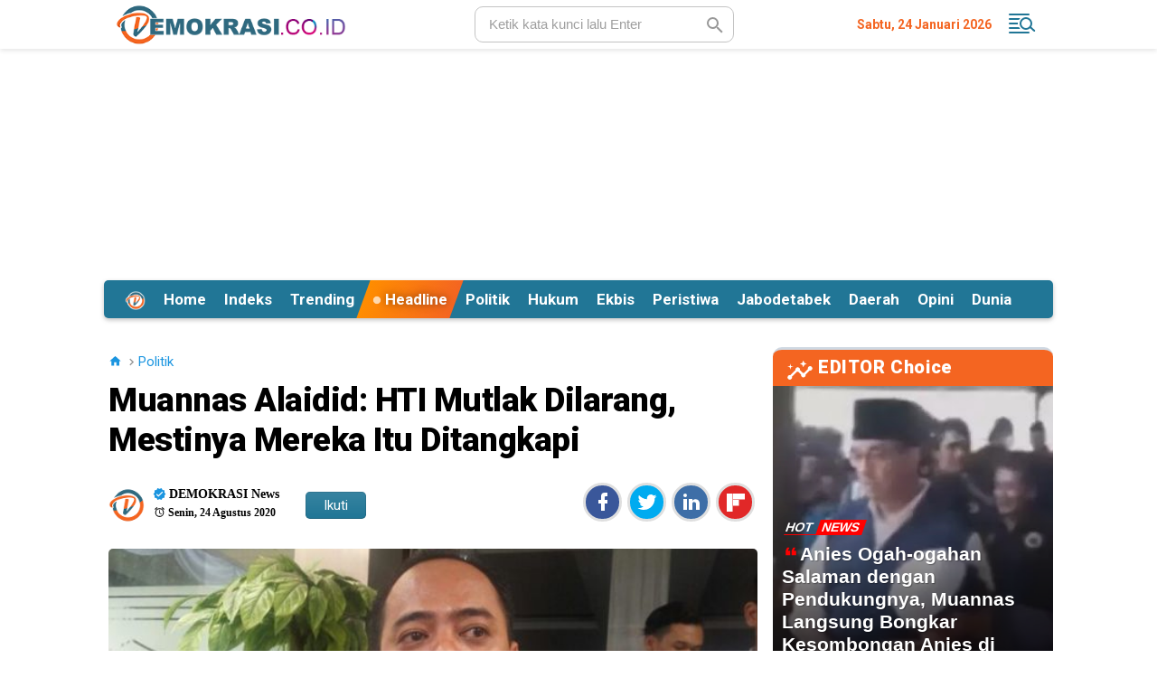

--- FILE ---
content_type: text/html; charset=UTF-8
request_url: https://www.demokrasi.co.id/2020/08/muannas-alaidid-hti-mutlak-dilarang.html
body_size: 73041
content:
<!DOCTYPE html>
<HTML class='ltr no-js rwd item' dir='ltr'><head><meta charset='utf-8'/><!--[if lt IE 9]><script src="http://html5shiv.googlecode.com/svn/trunk/html5.js"> </script><![endif]--><meta content='width=device-width,initial-scale=1.0,minimum-scale=1.0,maximum-scale=1.0' name='viewport'/><meta content='text/html; charset=UTF-8' http-equiv='Content-Type'/><title>Muannas Alaidid: HTI Mutlak Dilarang, Mestinya Mereka Itu Ditangkapi</title><meta content='blogger' name='generator'/><link href='https://www.blogger.com/openid-server.g' rel='openid.server'/><link href='https://www.demokrasi.co.id/' rel='openid.delegate'/><link href='https://www.demokrasi.co.id/2020/08/muannas-alaidid-hti-mutlak-dilarang.html' rel='canonical'/><link href='https://www.demokrasi.co.id/feeds/posts/default' rel='alternate' title='Demokrasi.co.id - Atom' type='application/atom+xml'/><link href='https://www.demokrasi.co.id/feeds/posts/default?alt=rss' rel='alternate' title='Demokrasi.co.id - RSS' type='application/rss+xml'/><link href='https://www.blogger.com/feeds/5398521020948470106/posts/default' rel='alternate' title='Demokrasi.co.id - Atom' type='application/atom+xml'/><meta content='https://www.demokrasi.co.id/sitemap.xml' rel='sitemap' type='application/xml'/><meta content='Ketua Umum Cyber Indonesia Muannas Alaidid angkat bicara terkait keberadaan Hizbut Tahrir Indonesia (HTI).' name='description'/><meta content='#217696' name='apple-mobile-web-app-status-bar-style'/><meta content='#217696' name='theme-color'/><meta content='#217696' name='msapplication-navbutton-color'/><meta content='Muannas Alaidid: HTI Mutlak Dilarang, Mestinya Mereka Itu Ditangkapi' name='keywords'/>
<meta content='Muannas Alaidid: HTI Mutlak Dilarang, Mestinya Mereka Itu Ditangkapi' name='keywords'/><link href='https://blogger.googleusercontent.com/img/b/R29vZ2xl/AVvXsEjcqfEYypy_7pWVUtk1jKmibXinAWmBCy5L6tpWtAJDqAQIq08KJNVBjZr3n0NkBnI9YhOYS_gqsZAK9KU6yN-0APYliHclR6sMptk2A_Fdn04ulEQoAiDy9LjHKW2ujY_Pk5RIiBsrVlI/s72-c/1533101896686.png' rel='image_src'/><link href='https://www.demokrasi.co.id/2020/08/muannas-alaidid-hti-mutlak-dilarang.html' hreflang='x-default' rel='alternate'/><link href='/favicon.ico' rel='icon' type='image/x-icon'/><!-- Leverage browser caching --><include expiration='7d' path='/assets/**.css'></include><include expiration='7d' path='/assets/**.js'></include><include expiration='3d' path='/assets/**.gif'></include><include expiration='3d' path='/assets/**.jpeg'></include><include expiration='3d' path='/assets/**.jpg'></include><include expiration='3d' path='/assets/**.png'></include><!-- index --><meta content='IxHjOzjwqgT2hBsh7eK7it-32KvvdapGMC9wpGisUZQ' name='google-site-verification'/><meta content='7f6f993abb9d2a35acae801f5d652382' name='p:domain_verify'/><meta content='3b11641cda0c4327' name='yandex-verification'/><meta content='F752A119934D2D0D87FCE4AF117D09B3' name='msvalidate.01'/><!-- Open Graph --><meta content='Muannas Alaidid: HTI Mutlak Dilarang, Mestinya Mereka Itu Ditangkapi' property='og:title'/><meta content='article' property='og:type'/><meta content='https://www.demokrasi.co.id/2020/08/muannas-alaidid-hti-mutlak-dilarang.html' property='og:url'/><meta content='https://blogger.googleusercontent.com/img/b/R29vZ2xl/AVvXsEjcqfEYypy_7pWVUtk1jKmibXinAWmBCy5L6tpWtAJDqAQIq08KJNVBjZr3n0NkBnI9YhOYS_gqsZAK9KU6yN-0APYliHclR6sMptk2A_Fdn04ulEQoAiDy9LjHKW2ujY_Pk5RIiBsrVlI/s640/1533101896686.png' property='og:image'/><meta content='640' property='og:image:width'/><meta content='338' property='og:image:height'/><meta content='Ketua Umum Cyber Indonesia Muannas Alaidid angkat bicara terkait keberadaan Hizbut Tahrir Indonesia (HTI).' property='og:description'/><meta content='Muannas Alaidid: HTI Mutlak Dilarang, Mestinya Mereka Itu Ditangkapi' property='og:image:alt'/>
<!-- [ Social Media meta tag ] --><meta content='Muannas Alaidid: HTI Mutlak Dilarang, Mestinya Mereka Itu Ditangkapi' property='og:title'/><meta content='article' property='og:type'/><meta content='https://www.demokrasi.co.id/2020/08/muannas-alaidid-hti-mutlak-dilarang.html' property='og:url'/><meta content='Ketua Umum Cyber Indonesia Muannas Alaidid angkat bicara terkait keberadaan Hizbut Tahrir Indonesia (HTI).' name='og:description'/><meta content='Demokrasi.co.id' property='og:site_name'/><meta content='id' name='geo.country'/><meta content='id_ID' property='og:locale'/><meta content='en_US' property='og:locale:alternate'/><meta content='id_ID' property='og:locale:alternate'/><meta content='Indonesia' name='geo.placename'/><meta content='general' name='rating'/>
<!-- [ Twitter card meta tag ] --><meta content='https://www.demokrasi.co.id/2020/08/muannas-alaidid-hti-mutlak-dilarang.html' name='twitter:url'/><meta content='Demokrasi.co.id' name='twitter:site'/><meta content='Muannas Alaidid: HTI Mutlak Dilarang, Mestinya Mereka Itu Ditangkapi' name='twitter:title'/><meta content='Ketua Umum Cyber Indonesia Muannas Alaidid angkat bicara terkait keberadaan Hizbut Tahrir Indonesia (HTI).' name='twitter:description'/><meta content='https://blogger.googleusercontent.com/img/b/R29vZ2xl/AVvXsEjcqfEYypy_7pWVUtk1jKmibXinAWmBCy5L6tpWtAJDqAQIq08KJNVBjZr3n0NkBnI9YhOYS_gqsZAK9KU6yN-0APYliHclR6sMptk2A_Fdn04ulEQoAiDy9LjHKW2ujY_Pk5RIiBsrVlI/s640/1533101896686.png' name='twitter:image:src'/><meta content='https://www.demokrasi.co.id' name='twitter:domain'/><meta content='summary_large_image' name='twitter:card'/><meta content='@demokrasicoid' name='twitter:creator'/><meta content='300' http-equiv='refresh'/><!-- Schema WebSite --><script type='application/ld+json'>{ "@context": "http://schema.org", "@type": "WebSite", "@id": "#website", "url": "https://www.demokrasi.co.id/", "potentialAction": { "@type": "SearchAction", "target": "https://www.demokrasi.co.id/search?q={search_term}", "query-input": "required name=search_term" } }</script><link href='//adservice.google.ca' rel='dns-prefetch'/><link href='//googleads.g.doubleclick.net' rel='dns-prefetch'/><link href='//adservice.google.com' rel='dns-prefetch'/><link href='//www.googletagservices.com' rel='dns-prefetch'/><link href='//pagead2.googlesyndication.com' rel='dns-prefetch'/><link href='//maxcdn.bootstrapcdn.com' rel='dns-prefetch'/><link href='//resources.blogblog.com' rel='dns-prefetch'/><link href='//fonts.googleapis.com' rel='dns-prefetch'/><link href='//disqus.com' rel='dns-prefetch'/><link href='//github.com' rel='dns-prefetch'/><link href='//cdn.rawgit.com' rel='dns-prefetch'/><link href='//1.bp.blogspot.com' rel='dns-prefetch'/><link href='//2.bp.blogspot.com' rel='dns-prefetch'/><link href='//3.bp.blogspot.com' rel='dns-prefetch'/><link href='//4.bp.blogspot.com' rel='dns-prefetch'/><link href='//www.blogger.com' rel='dns-prefetch'/><link href='//www.facebook.com' rel='dns-prefetch'/><link href='//plus.google.com' rel='dns-prefetch'/><link href='//twitter.com' rel='dns-prefetch'/><link href='//www.youtube.com' rel='dns-prefetch'/><link href='//feedburner.google.com' rel='dns-prefetch'/><link href='//feeds.feedburner.com' rel='dns-prefetch'/><link href='//platform.twitter.com' rel='dns-prefetch'/><link href='//apis.google.com' rel='dns-prefetch'/><link href='//connect.facebook.net' rel='dns-prefetch'/><link href='//www.google-analytics.com' rel='dns-prefetch'/><link href='//www.gstatic.com' rel='dns-prefetch'/><link href='//static.xx.fbcdn.net' rel='dns-prefetch'/><link href='//tpc.googlesyndication.com' rel='dns-prefetch'/><link href='//syndication.twitter.com' rel='dns-prefetch'/><link href='//fonts.gstatic.com' rel='dns-prefetch'/><link href='https://3p.ampproject.net' rel='dns-prefetch'/><link href='https://lh3.googleusercontent.com' rel='dns-prefetch'/><link href='https://tpc.googlesyndication.com' rel='dns-prefetch'/><link href='https://i.ytimg.com' rel='dns-prefetch'/><link href='https://i3.ytimg.com' rel='dns-prefetch'/><link href='https://img.youtube.com' rel='dns-prefetch'/><link href='https://www.googletagmanager.com' rel='dns-prefetch'/><link href='https://adservice.google.co.id/' rel='dns-prefetch'/><link href='//cdnjs.cloudflare.com/' rel='dns-prefetch'/><link href='//resources.blogblog.com/' rel='dns-prefetch'/><style type="text/css"><!-- /*<style id='page-skin-1' type='text/css'><!--
body#layout .headerpic-wrapper{width:300px}body#layout .sidebarleft-wrapper{width:180px;float:left;margin:0 0 0 2px;}body#layout .main-wrapper{width:405px;margin:0;float:left}body#layout .sidebar-wrapper{width:210px;float:right;}#layout ul,ol,li{list-style:none}*/
--></style><style>html,body,div,span,applet,object,iframe,h1,h2,h3,h4,h5,h6,p,blockquote,pre,a,abbr,acronym,address,big,cite,code,del,dfn,em,img,ins,kbd,q,s,samp,small,strike,strong,sub,sup,tt,var,u,center,dl,dt,dd,ol,ul,li,fieldset,form,label,legend,table,caption,tbody,tfoot,thead,tr,th,td,article,aside,canvas,details,embed,figure,figcaption,footer,header,hgroup,menu,nav,output,ruby,section,summary,time,mark,audio,video,adnav,adheader{margin:0;padding:0;border:0;font-size:100%;font:inherit;vertical-align:baseline;text-decoration:none;}article,aside,details,figcaption,figure,footer,header,hgroup,menu,nav,section,adnav,adheader{display:block;}*{margin:0;padding:0;}html{display:block;}blockquote,q{quotes:none;}blockquote:before,blockquote:after,q:before,q:after{background:transparent;}table{border-collapse:collapse;border-spacing:0;}::selection { background: #ff8100; /* WebKit/Blink Browsers */ color: #fff; }::-moz-selection { background: #ff8100; /* Gecko Browsers */ color: #fff; }.separator{margin-left:0}.separator img {margin-bottom: 30px;}.ads97070,.main-wrapper,.sidebarleft-wrapper{word-wrap:break-word;overflow:hidden}#navbar-iframe,.quickedit{height:0;visibility:hidden;display:none}body{background:#fff;font-family:-apple-system, BlinkMacSystemFont, "Segoe UI", Roboto, Helvetica, Arial, sans-serif;font-size:14px;font-weight:400;line-height:22px;text-decoration:none;margin:0;padding:0}a,a:link,a:visited{color:#217696;text-decoration:none}a:active,a:hover{color:#217696;text-decoration:none}h2.date-header,h3.date-header{display:none}#head-sticky {padding:0; margin:0 auto;position:sticky;top:0;z-index:99999999999;box-shadow: 0 2px 5px 0 rgb(0 0 0 / 10%);}.header-wrapper{width:1024px;color:#777;overflow:hidden;position:relative;padding:0 0 7px 0;margin:0 auto}#header{float:left;width:auto;margin:0;padding:0}#header-inner{margin:10px 0;padding:0}#header h1,#header h2,#header p{font-size:30px;text-transform:uppercase;line-height:35px;color:#d01f2c;margin:0;font-weight:700;opacity:0;display:none;}#header h1 a,#header h1.title a:hover{color:#d01f2c;text-decoration:none}#header .description{color:#bbb;font-size:9.7px;padding-top:3px;font-weight:500;display:none}#header img{border:0;background:none;width:auto;height:auto;margin:-13px auto}.logo-wrapper{position:absolute;left:0;margin-top:5px;width:255px;height:45px}#follow-button,#follow-button a,.content-wrapper,.navmenu li a,.footer-nav li a,.outer-wrapper,ul.post-nav{position:relative}.logo-wrapper img{width:100%;height:100%}#menu{background:#217696;color:#fff;height:42px;width:100%;border-radius:5px;margin:0 auto;box-shadow:0 2px 5px 0 rgba(0,0,0,0.25);display:inline-block}#menu ul,#menu li{margin:0 auto;padding:0;list-style:none}#menu ul{height:42px;width:1024px}#menu li{float:left;display:inline;position:relative;text-transform:capitalize;font-weight:600;font-size:14px}#menu li img {display: block;padding: 0;margin: 11px 0 0 0;width: 23px;}#menu a{display:block;line-height:42px;padding:0 10px 0 10px;font-size:17px;text-decoration:none;font-weight:bold;color:#fff;}#menu li a:hover{color:#fcc43f}#menu input{display:none;margin:0;padding:0;width:80px;height:30px;opacity:0;cursor:pointer}#menu label{font-size:20px;display:none;width:35px;height:20px;line-height:20px;text-align:center;color:#222}#menu label span{position:absolute;font-size:13px;color:#fff;letter-spacing: -0.02em;left:35px;font-weight:bold;text-transform:uppercase}#menu ul.menus{height:auto;overflow:hidden;width:200px;background:#fbfbfb;box-shadow: 0px 4px 17px -6px rgba(0,0,0,0.67);border-left:5px solid #f46521;position:absolute;z-index:99;display:none;left:0}#menu ul.menus li{display:block;width:100%;font-size:13px;text-transform:none;text-shadow:none}#menu ul.menus a{color:#333;padding-left:10px;text-transform:capitalize}#menu li:hover ul.menus{display:block}#menu a.sm{padding:0 25px 0 0}#menu a.sm::after{content:"";width:0;height:0;border-width:6px 5px;border-style:solid;border-color:#f46521 transparent transparent transparent;position:absolute;top:17px;right:9px}#menu ul.menus a:hover{background:rgb(255, 92, 71);color:#fff}#menu-mobile,#Label8{display:none}#cssmenu::-webkit-scrollbar { width: 2px; } #cssmenu::-webkit-scrollbar { width: 2px; } #cssmenu::-webkit-scrollbar-thumb { box-shadow: inset 0 0 5px rgba(0, 0, 0, 0.3); }#cssmenu ul li{list-style:none}#cssmenu ul{overflow:hidden}#cssmenu ul li a{display:block;font-size:14px;color:#6a6a6a;font-weight:600;line-height:34px;overflow:hidden;text-overflow:ellipsis;white-space:nowrap}#cssmenu ul li a:hover,#tombol_show:hover{transition:all .3s ease;color:#000}#tombol_show::after{display: block;content:"";background-image: url("data:image/svg+xml,%3Csvg viewBox='0 0 24 24' xmlns='http://www.w3.org/2000/svg'%3E%3Cpath d='M12,18.17L8.83,15L7.42,16.41L12,21L16.59,16.41L15.17,15M12,5.83L15.17,9L16.58,7.59L12,3L7.41,7.59L8.83,9L12,5.83Z' fill='%236a6a6a'/%3E%3C/svg%3E");background-size:20px 20px;height:20px;width:20px;right:40px;margin-top:6px;float: right;}.linkcepat svg,.hide-show svg{font-size:11px;float:left;margin:7px 6px 0 0;background-color:#e3f5fe;width:20px;height:20px;text-align:center;line-height:21px;border-radius:50%;color:#217696}#css-menu{height:100%;position:fixed;right:-100%;top:45px;transition:ease all 0.7s;width:22%;z-index:99;padding:12px 0;max-width:440px}#cssmenu{background-color:#fff;height:87%;overflow:auto;padding:24px;box-shadow:rgb(0 0 0 / 10%) 0 0 15px;letter-spacing:-.02em;border-radius:4px}#cssmenu ul li span {color:#f70000;font-weight:600;}#cssmenu ul li span::before {content:"#";position:absolute;top:0;left:15px;color:#e89e9e;}#pencarian-mobile{display:none}#cssmenu h2{display:none}#box ul li{position:relative;padding:0 0 0 26px;width:40%;float:left}#box ul li a::before{content:"#";position:absolute;top:0;left:15px;color:#ccc}.close-menu{display:block;width:30px;cursor:pointer;background-color:#fff;position:absolute;right:8px;height:30px;text-align:center;color:red;font-size:30px;line-height:29px;top:15px;border-radius:0 4px 0 4px}.close-menu span{position:relative;z-index:1;color:#fff}.close-menu span::before{content:"";width:30px;height:25px;position:absolute;background:red;z-index:-1;top:10px;right:-6px;border-radius:2px}#LinkList2{border-top:1px solid #e9ebee;padding:8px 0 0 0;margin:8px 0 0 0}.beranda  svg{padding:2px 2px;color:#fff;background-color:#46c49c}.terbaru svg{padding:2px 2px;color:#fff;background-color:#2095bd}.terhangat svg{padding:2px 2px;color:#fff;background-color:#cf4d35}.terpopuler svg{padding:2px 2px;color:#fff;background-color:#f4b23f}.hide-show svg{padding:2px 2px;color:#fff;background-color:#61c436}button{background:transparent;border:none;outline:0}.border1menu,.border2menu,.border3menu,.border4menu,.border5menu{background-color:#217696;display:block;height:2px;transform:rotate(0deg);width:23px;margin:3px 3px 3px 0;border-radius:2px}.circle{width:10px;height:10px;background-color:#fff;position:absolute;right:0;top:7px;border:2px solid;border-radius:50%;color:#217696}.circle1{position:absolute;width:16px;height:16px;background-color:#fff;top:6px;right:0;border-radius:50%}.dashed{width:2px;height:8px;position:absolute;right:-1px;background-color:#217696;transform:rotate(-48deg);top:16px;border-radius:2px}#tombol_show{display:block;font-size:14px;color:#6a6a6a}.hide-show{line-height:34px;font-weight:600;cursor:pointer}.menu{background-color:transparent;cursor:pointer;outline:none;border:none;float:right;right:10px;top:12px;margin:0;position:absolute}.tglhariini{line-height: 30px;margin: auto;float: right;right: 55px;top:12px;position: absolute;color: #f46521;font-size: 14px;font-weight: 600;}.hari{float:left}.tanggal::before{content:","}.tanggal{float:right}.tglhariini1{color:#217696;font-size:12px;border-bottom:1px solid #e9ebee;font-weight:600;margin:0 0 8px 0;display:block;padding:0 0 8px 0;display:none}blockquote {display:block;font-weight:bold;color:#000;font-style: italic;padding:0 35px 0;position:relative}blockquote::before {color: rgb(0, 0, 0);content:"";background-image: url("data:image/svg+xml,%3Csvg viewBox='0 0 24 24' xmlns='http://www.w3.org/2000/svg'%3E%3Cpath d='M10,7L8,11H11V17H5V11L7,7H10M18,7L16,11H19V17H13V11L15,7H18Z' fill='%23888888'/%3E%3C/svg%3E");background-size: 35px 35px;height: 35px;width: 35px;line-height: 0px;margin-left: 0px;position: absolute;top: 0px;left: 0px;}.post{background:#fff;border-bottom: 1px solid rgba(119,116,116,.18);}iframe {width:100%}.footer-nav{width:100%;margin:0 auto;padding:0;border-top: 2px solid rgb(245 103 35);-webkit-backface-visibility:hidden;box-shadow:0 0 5px rgba(0,0,0,0.10)}.footer-nav ul{list-style:none;margin:0 auto;padding:8px 8px}.footer-nav ul li{list-style:none;line-height:32px;display:inline-block}.footer-nav li a{color:#fff;display:block;font-size:13px;text-decoration:none;padding:0 5px 0 0;font-weight:500}.post h1,.post h2,.post-footer,h2{text-transform:none}.post h2 span{background-color:#d01f2c!important;color:white!important;margin-right:5px;font-weight:500;padding:2px 5px;border-radius:2px}.navmenu .selected a,.navmenu li a:hover,.footer-nav li a:hover{color:#f56723}#pencarian-desktop{position:relative;width:230px;margin:7px auto 0}#pencarian-desktop input{width:100%;line-height:32px;outline: 0;border:1px solid #aaa;color:#000;border-radius:9px;font-size:15px;padding:3px 40px 3px 15px;background-color:transparent;opacity:.7}#pencarian-desktop svg{float:right;margin:-31px -48px 0 0;font-size:18px;color:#000;opacity:.4}.outerpic-wrapper{width:100%;padding:10px 0 0;margin:0;margin-bottom:30px;overflow:hidden}.headerpic-wrapper{background:#fff;width:100%;padding:0;margin:0 auto;}.content-wrapper{max-width:1050px;margin:0 auto}.outer-wrapper{width:100%;padding:0}.main-wrapper{width:728px;margin:0;float:left}.clr{clear:both;float:none}.terpo600{width:160px;height:600px}@media(min-width:320px){.terpo600{width:300px;height:600px}}h2{line-height:1.4em;color:#333;margin:.5em 0 .25em}.postmeta{font-size:12px;margin:20px 0;line-height:1.3em;padding:10px 0}.postmeta a{color:#8c8c8c;font-weight:400;line-height:1.5em}.postmeta .author-photo{display:inline-block;float:left;position:relative;z-index:1;margin-right:10px}.postmeta .author-photo img{width:40px;height:40px;border-radius:50em;z-index:1;padding:0}.author-title {font-family: Segoe UI;color: #000;font-size: 14px;font-weight: 700;}#follow-button{margin:-25px 0;float:right;overflow:hidden}#follow-button a{float:left;display:block;color:#fff;padding:3px 5px 9px 13px;font-size:16px;height:25px;line-height:2em;width:19px;margin:4px 3px 0}#follow-button .flfb i.fa{padding-left:1px}#follow-button a.flfb{width:19px;height:25px;background:#3a579a;border: 3px solid #dfdfdf;border-radius:100%}#follow-button a.fltw{background:#00abf0;border: 3px solid #dfdfdf;border-radius:100%}#follow-button a.flli {background:#3E6EA7;border: 3px solid #dfdfdf;border-radius:100%}#follow-button a.flfl {background:#e12828;border: 3px solid #dfdfdf;border-radius:100%}.post ul {margin: 5px 0 5px 10px;padding: 0 0 0 20px;list-style-type: inherit;}.post ol {margin: 5px 0 5px 10px;padding: 0 0 0 20px;list-style-type: decimal;}.ads97070 {text-align:center;margin-top:0px}.adsm .widget-content{margin:0 auto;padding:0}.adsm .widget{max-width:1050px;width:100%;height:auto}.ads970{width:320px;height:250px}.wlads {display:none}.judul-komen h2{background:#222;border-top: 5px solid #217696;font-size:130%;line-height:1.3em;color:#ccc;text-align:center;margin:0;padding: 4px 0;text-transform: uppercase;font-weight:700}.fb-comments,.fb_iframe_widget span,.fb_iframe_widget iframe{background: #fff}.judul-komen h2{background:#222;border-top: 5px solid #217696;font-size:130%;line-height:1.3em;color:#ccc;text-align:center;margin:0;padding: 4px 0;text-transform: uppercase;font-weight:700}.fb-comments{padding:0px!important;-moz-box-sizing:border-box;background:#fbfbfb;border-bottom:1px solid rgba(119,116,116,.18);-webkit-box-sizing:border-box;box-sizing:border-box}#comments{display:none!important}.follows {padding: 0 0 0 30px;}a.followss{position:relative;background:#217696;color:#fff;padding:6px 20px;bottom:7px;font-size:15px;overflow:hidden;background-image:linear-gradient(rgba(255,255,255,0.1),rgba(255,255,255,0));box-shadow:rgba(16,22,26,0.12) 0 0 0 1px inset,rgba(16,22,26,0.06) 0 -1px 0 inset;border-radius:.3rem;border-width:0;transition:all .2s ease 0s;border-style:initial;border-color:initial;border-image:initial;text-decoration:none!important}a.followss:hover{opacity:.85}.breadcrumbs span{display:none}.breadcrumbs span:first-child,.breadcrumbs span:nth-child(2){display:inline-block}.breadcrumbs{color:#999;position:relative;padding:0;margin:0 auto 10px}.breadcrumbs li{list-style-type:none;float:left}.breadcrumbs a,.breadcrumbs li{display:inline-block}.breadcrumbs span a{font-size: 15px;text-decoration:none;text-transform: capitalize;outline:0;font-weight:400;transition:all .3s ease-in-out;color:#1b95e0;padding:0;line-height: 10px;}.breadcrumbs a:hover{color:#d01f26}.post{margin:16px 0;padding:5px}.post h1{color:rgb(0, 0, 0);margin:0;font-weight:800}.post h1{font-size:2.3rem;line-height:120%;letter-spacing:-0.5px;padding:0}.post h2{color:#444;margin:0;font-weight:500}.post h2{font-size:130%;line-height:1.3em;padding:10px 0}.post-body,.post-body blockquote{line-height:1.8em}.post h1 a,.post h1 a:visited,.post h1 strong,.post h2 a,.post h2 a:visited,.post h2 strong{display:block;text-decoration:none;color:#333}.post h1 a:hover,.post h1 strong,.post h2 a:hover,.post h2 strong{color:#d01f2c}.coverImage{margin:0 0 20px}.post img.firstimage{width:100%;height:auto;max-width:100%;border-radius:5px}.isinya .separator:nth-child(1),.post-body .separator:nth-child(1){display:block}.post-body .isinya{margin-left:80px;overflow:hidden;color:#222;font-size:17px;font-weight:400}.post-body .isinya b{font-weight:bold}#postBody {-webkit-font-smoothing: antialiased;color: rgb(0, 0, 0);font-family:'PT Serif',Georgia,serif;font-size: 1.1rem;font-weight: 400;}#postBody p {margin-bottom:20px;}.post th{background:#f2f2f2;padding:2px 8px}.post td{border-top:1px solid #dfdfdf;background:#f9f9f9;color:#555;padding:0}.post table{width:auto;border:1px solid #ccc;margin-bottom:20px;padding:0;font-size:13px}.post-footer{color:#666;letter-spacing:.01em;line-height:1.4em;margin:.75em 0}.backtotop{width:36px;height:36px;position:absolute;z-index:1;transform:translate(-50%,-50%);left:50%;text-align:center;background:#f0f0f0  linear-gradient(to bottom,#f56723 50%,#217696  0%);border-radius:50%;margin:2px 0 0 0}#header2 img,.post img,.sidebar img,.sidebar1 img,.sidebar2 img,.adsm img,.editor img{max-width:100%;height:auto;border:0}.sharepost li{padding:5px 0 0 0;list-style:none;float:left;margin-right:1.2%}.sharepost li a{padding:5px 10px;font-size:16px;color:#fff;border-radius:3px;display:block}.sharepost{overflow:hidden;text-align:center;display:none}.post .sharepost ul{margin: 0;padding: 0;}.sharepost li .twitter{background-color:#00abf0}.sharepost li .facebook{background-color:#3a579a;width:20px;padding-left:13px}.sharepost li .linkedin{background-color:#0077b5}.sharepost li .telegram{background-color:#269dd8}.sharepost li .pinterest{background-color:#cd1c1f}.sharepost li .whatsapp{background-color:#33c12e}.sharepost li .line{background-color:#00b900}.sharepost li .facebook:hover,.sharepost li .gplus:hover,.sharepost li .pinterest:hover,.sharepost li .twitter:hover,.sharepost li .whatsapp:hover,.sharepost li .line:hover{opacity:.9}.sharepost li:last-child{margin-right:0}.sharepost li .fa:before{margin-right:5px}.share_btn li a{color:#fff;width:43px;height:43px;}#share_btnper{margin:0 auto;padding:0;float:left}.share_btn,.share_btn ul{margin:0;padding:0;position:relative}.share_btn{display:block;overflow:hidden}.share_btn ul li{float:left;display:contents;overflow:hidden}.share_btn li a{display:block;padding: 7px;margin-bottom: 3px;border-radius: 5px;text-align:center;overflow:hidden}.share_btn li a.fb{background:#1e5f91}.share_btn li a.tw{background:#1da1f2}.share_btn li a.pt{background:#ca2128}.share_btn li a.wa{background:#4dc247}.share_btn li a.in{background:#3E6EA7}.share_btn li a.fl{background:#e12828}.share_btn li a.fb:before{display: block;content:"";background-image: url("data:image/svg+xml,%3Csvg viewBox='0 0 24 24' xmlns='http://www.w3.org/2000/svg'%3E%3Cpath d='M17,2V2H17V6H15C14.31,6 14,6.81 14,7.5V10H14L17,10V14H14V22H10V14H7V10H10V6A4,4 0 0,1 14,2H17Z' fill='%23fff'/%3E%3C/svg%3E");background-size:30x 30px;height:30px;width:30px;margin: auto;margin-top: 5px;}.share_btn li a.tw:before{display: block;content:"";background-image: url("data:image/svg+xml,%3Csvg viewBox='0 0 24 24' xmlns='http://www.w3.org/2000/svg'%3E%3Cpath d='M22.46,6C21.69,6.35 20.86,6.58 20,6.69C20.88,6.16 21.56,5.32 21.88,4.31C21.05,4.81 20.13,5.16 19.16,5.36C18.37,4.5 17.26,4 16,4C13.65,4 11.73,5.92 11.73,8.29C11.73,8.63 11.77,8.96 11.84,9.27C8.28,9.09 5.11,7.38 3,4.79C2.63,5.42 2.42,6.16 2.42,6.94C2.42,8.43 3.17,9.75 4.33,10.5C3.62,10.5 2.96,10.3 2.38,10C2.38,10 2.38,10 2.38,10.03C2.38,12.11 3.86,13.85 5.82,14.24C5.46,14.34 5.08,14.39 4.69,14.39C4.42,14.39 4.15,14.36 3.89,14.31C4.43,16 6,17.26 7.89,17.29C6.43,18.45 4.58,19.13 2.56,19.13C2.22,19.13 1.88,19.11 1.54,19.07C3.44,20.29 5.7,21 8.12,21C16,21 20.33,14.46 20.33,8.79C20.33,8.6 20.33,8.42 20.32,8.23C21.16,7.63 21.88,6.87 22.46,6Z' fill='%23fff'/%3E%3C/svg%3E");background-size:30x 30px;height:30px;width:30px;margin: auto;margin-top: 5px;}.share_btn li a.wa:before{display: block;content:"";background-image: url("data:image/svg+xml,%3Csvg viewBox='0 0 24 24' xmlns='http://www.w3.org/2000/svg'%3E%3Cpath d='M12.04 2C6.58 2 2.13 6.45 2.13 11.91C2.13 13.66 2.59 15.36 3.45 16.86L2.05 22L7.3 20.62C8.75 21.41 10.38 21.83 12.04 21.83C17.5 21.83 21.95 17.38 21.95 11.92C21.95 9.27 20.92 6.78 19.05 4.91C17.18 3.03 14.69 2 12.04 2M12.05 3.67C14.25 3.67 16.31 4.53 17.87 6.09C19.42 7.65 20.28 9.72 20.28 11.92C20.28 16.46 16.58 20.15 12.04 20.15C10.56 20.15 9.11 19.76 7.85 19L7.55 18.83L4.43 19.65L5.26 16.61L5.06 16.29C4.24 15 3.8 13.47 3.8 11.91C3.81 7.37 7.5 3.67 12.05 3.67M8.53 7.33C8.37 7.33 8.1 7.39 7.87 7.64C7.65 7.89 7 8.5 7 9.71C7 10.93 7.89 12.1 8 12.27C8.14 12.44 9.76 14.94 12.25 16C12.84 16.27 13.3 16.42 13.66 16.53C14.25 16.72 14.79 16.69 15.22 16.63C15.7 16.56 16.68 16.03 16.89 15.45C17.1 14.87 17.1 14.38 17.04 14.27C16.97 14.17 16.81 14.11 16.56 14C16.31 13.86 15.09 13.26 14.87 13.18C14.64 13.1 14.5 13.06 14.31 13.3C14.15 13.55 13.67 14.11 13.53 14.27C13.38 14.44 13.24 14.46 13 14.34C12.74 14.21 11.94 13.95 11 13.11C10.26 12.45 9.77 11.64 9.62 11.39C9.5 11.15 9.61 11 9.73 10.89C9.84 10.78 10 10.6 10.1 10.45C10.23 10.31 10.27 10.2 10.35 10.04C10.43 9.87 10.39 9.73 10.33 9.61C10.27 9.5 9.77 8.26 9.56 7.77C9.36 7.29 9.16 7.35 9 7.34C8.86 7.34 8.7 7.33 8.53 7.33Z' fill='%23fff'/%3E%3C/svg%3E");background-size:30x 30px;height:30px;width:30px;margin: auto;margin-top: 5px;}.share_btn li a.pt:before{display: block;content:"";background-image: url("data:image/svg+xml,%3Csvg viewBox='0 0 24 24' xmlns='http://www.w3.org/2000/svg'%3E%3Cpath d='M9.04,21.54C10,21.83 10.97,22 12,22A10,10 0 0,0 22,12A10,10 0 0,0 12,2A10,10 0 0,0 2,12C2,16.25 4.67,19.9 8.44,21.34C8.35,20.56 8.26,19.27 8.44,18.38L9.59,13.44C9.59,13.44 9.3,12.86 9.3,11.94C9.3,10.56 10.16,9.53 11.14,9.53C12,9.53 12.4,10.16 12.4,10.97C12.4,11.83 11.83,13.06 11.54,14.24C11.37,15.22 12.06,16.08 13.06,16.08C14.84,16.08 16.22,14.18 16.22,11.5C16.22,9.1 14.5,7.46 12.03,7.46C9.21,7.46 7.55,9.56 7.55,11.77C7.55,12.63 7.83,13.5 8.29,14.07C8.38,14.13 8.38,14.21 8.35,14.36L8.06,15.45C8.06,15.62 7.95,15.68 7.78,15.56C6.5,15 5.76,13.18 5.76,11.71C5.76,8.55 8,5.68 12.32,5.68C15.76,5.68 18.44,8.15 18.44,11.43C18.44,14.87 16.31,17.63 13.26,17.63C12.29,17.63 11.34,17.11 11,16.5L10.33,18.87C10.1,19.73 9.47,20.88 9.04,21.57V21.54Z' fill='%23fff'/%3E%3C/svg%3E");background-size:30x 30px;height:30px;width:30px;margin: auto;margin-top: 5px;}.share_btn li a.in:before{display: block;content:"";background-image: url("data:image/svg+xml,%3Csvg viewBox='0 0 24 24' xmlns='http://www.w3.org/2000/svg'%3E%3Cpath d='M21,21H17V14.25C17,13.19 15.81,12.31 14.75,12.31C13.69,12.31 13,13.19 13,14.25V21H9V9H13V11C13.66,9.93 15.36,9.24 16.5,9.24C19,9.24 21,11.28 21,13.75V21M7,21H3V9H7V21M5,3A2,2 0 0,1 7,5A2,2 0 0,1 5,7A2,2 0 0,1 3,5A2,2 0 0,1 5,3Z' fill='%23fff'/%3E%3C/svg%3E");background-size:30x 30px;height:30px;width:30px;margin: auto;margin-top: 5px;}.share_btn li a.fl:before{display: block;content:"";background-image: url("data:image/svg+xml,%3Csvg viewBox='0 0 24 24' xmlns='http://www.w3.org/2000/svg'%3E%3Cpath d='M0 0h7.7v24H0V0zm8.5 8.5h7.8v7.8H8.5V8.5zm0-8.5H24v7.7H8.5V0z' fill='%23fff'/%3E%3C/svg%3E");background-size:25x 25px;height:25px;width:25px;margin: auto;margin-top: 8px;}.post-nav .nav-content,.post-nav .nav-inner,.post-nav li a,ul.post-nav{overflow:hidden}ul.post-nav{background-color:#fbfbfb;display:block;padding-left:0;margin:20px 0 10px;border-bottom:1px solid #f5f5f5;border-top:1px solid #f5f5f5}#comments,.techirshloader{border-bottom:1px solid rgba(119,116,116,.18)}.post-nav li{padding:0;display:inline-block;width:49.1%}.post-nav .prev{float:left;border-right:1px solid #f2f2f2;padding-right:9px}.post-nav .next{text-align:right;border-left:1px solid #f2f2f2;margin-left:-1px}.post-nav li a{color:#333;line-height:1.4em;display:block;padding:5px;transition:color .3s}.post-nav li:hover a{color:#d01f2c}.post-nav .nav-thumb{display:none}.post-nav li span{display:block;color:#ba262e;padding:0 0 5px;font-size:15px;font-weight:600;text-transform:uppercase}.post-nav .next span:after,.post-nav .prev span:before{font-size:14px;text-transform:none}#credit,.related-title h2 {text-transform:uppercase}.post-nav .prev span:before{display: block;content:"";background-image: url("data:image/svg+xml,%3Csvg viewBox='0 0 24 24' xmlns='http://www.w3.org/2000/svg'%3E%3Cpath d='M22,12A10,10 0 0,1 12,22A10,10 0 0,1 2,12A10,10 0 0,1 12,2A10,10 0 0,1 22,12M15.4,16.6L10.8,12L15.4,7.4L14,6L8,12L14,18L15.4,16.6Z' fill='%23ba262e'/%3E%3C/svg%3E");background-size:15px 15px;height:15px;width:15px;position: relative;float: left;margin-top: 2px;}.post-nav .next span:after{display: block;content:"";background-image: url("data:image/svg+xml,%3Csvg viewBox='0 0 24 24' xmlns='http://www.w3.org/2000/svg'%3E%3Cpath d='M22,12A10,10 0 0,1 12,22A10,10 0 0,1 2,12A10,10 0 0,1 12,2A10,10 0 0,1 22,12M10,18L16,12L10,6L8.6,7.4L13.2,12L8.6,16.6L10,18Z' fill='%23ba262e'/%3E%3C/svg%3E");background-size:15px 15px;height:15px;width:15px;position:relative;float:right;margin-top:2px;}ul.post-nav p{font-size:15px;font-weight:600;line-height:1.4em;color:#555;margin:0}#comments{display:none;background:#fbfbfb;margin:16px 0 20px;padding:25px}.post-comment-link{visibility:hidden}#blog-pager{clear:both}#blog-pager{text-align:center;font-size: 20px;font-weight:600;line-height:30px;width:auto;max-width:165px;margin:auto;position:relative;padding:20px 0;}#blog-pager-newer-link a{display:block;float:left;margin:0 0 0 -3px;color:#2f697f;line-height:30px;padding:0;}#blog-pager-older-link a{float:right;display:block;color:#2f697f;line-height:30px;margin:0 -5px 0 0;padding:0;}#blog-pager-newer-link a:hover{opacity:.85}#blog-pager-older-link a:hover{opacity:.85}.home-link{color:#fff;background-color:#EF662F;border-radius:5px;height:30px;width:30px;margin:auto;display:block;line-height:30px;font-size:16px}.home-link:hover{opacity:.85}#more-news{text-align:center;overflow:hidden}#more-news a{display:block;padding:0 16px;line-height:38px;font-size:16px;font-weight:600;background-color:#217696;border-radius:5px;width:auto;max-width:130px;margin:32px auto;color:#fff}#more-news a:hover{opacity:.85}.sidebar-wrapper{width:310px;float:right}.sidebar h2{background:#217696;color:#fff;border-right:3px solid #1e4858;border-top:#3c839e solid 3px;height:35px;font-weight:800;font-size:20px;top:0;padding:5px 0 0 25px;margin:0;letter-spacing:.03em;text-transform:none}.sidebar{color:#555;line-height:1em;margin:5px 0}.sidebar a{font-size:110%;color:#444}.sidebar li{background: #fff;border-top: 1px dashed #bdbdbd;list-style:none;line-height:1.3em;margin:0;padding:10px 10px 5px 10px}.sidebar .widget{margin:15px 0 0;padding:0;overflow:hidden}.sidebar .widget-content{border: 1px dashed #bdbdbd;margin:0 auto;padding:0}.sidebar a:link,.sidebar2 a:visited{text-decoration:none;line-height:1.0em;font-weight:bold}.sidebar li a:hover{color:#f56723}.sidebar ul{list-style:none;margin:0;padding:5px 0;background:#eee}.sidebar h2:after{display:block;position:relative;border-bottom:23px solid #f46521;border-top:20px solid #ff8a52;right:25px;bottom:36px;padding:0 10px 0 0;content:"";width:0;}.sidebarleft-wrapper{width:180px;float:left}.sidebarleft .widget-content{text-align:center}.sidebarleft .widget{background: #fff;margin:15px 0}.sidebar1 h2{background: #f46521;color: #fff;border-top-left-radius: 10px;border-top-right-radius: 10px;border-top:#cfd8e2 solid 3px;height:35px;font-weight:800;font-size:20px;top:0;margin:0;letter-spacing:.03em;text-transform:none}.sidebar1 h2.title{padding:5px 0 0 10px}.sidebar1{color:#555;line-height:1em;margin:5px 0}.sidebar1 li{list-style:none;line-height:1.3em;margin:0;padding:5px 0 4px}.sidebar1 .widget{margin:15px 0 0;padding:0;overflow:hidden}.sidebar1 .widget-content{margin:0 auto;padding:0 5px 0}.sidebar1 a:link,.sidebar1 a:visited{text-decoration:none;line-height:1.2em}.sidebar1 li a:hover{color:#aaa}.sidebar1 ul{list-style:none;margin:0;padding:5px 0}.sidebar1 h2:after{content:''; width:30px; height:25px;padding: 0 5px 10px; float:left;display:block; margin:auto; border-radius:100px; transition:all .3s ease; background:url("data:image/svg+xml,%3Csvg viewBox='0 0 24 24' xmlns='http://www.w3.org/2000/svg'%3E%3Cpath d='M21 8C19.5 8 18.7 9.4 19.1 10.5L15.5 14.1C15.2 14 14.8 14 14.5 14.1L11.9 11.5C12.3 10.4 11.5 9 10 9C8.6 9 7.7 10.4 8.1 11.5L3.5 16C2.4 15.7 1 16.5 1 18C1 19.1 1.9 20 3 20C4.4 20 5.3 18.6 4.9 17.5L9.4 12.9C9.7 13 10.1 13 10.4 12.9L13 15.5C12.7 16.5 13.5 18 15 18C16.5 18 17.3 16.6 16.9 15.5L20.5 11.9C21.6 12.2 23 11.4 23 10C23 8.9 22.1 8 21 8M15 9L15.9 6.9L18 6L15.9 5.1L15 3L14.1 5.1L12 6L14.1 6.9L15 9M3.5 11L4 9L6 8.5L4 8L3.5 6L3 8L1 8.5L3 9L3.5 11Z' fill='%23fff'/%3E%3C/svg%3E") center center / 30px no-repeat;}.sidebar2 h2{background:#fff;color:#000;border-top:#cfd8e2 solid 3px;height:35px;font-weight:800;font-size:20px;top:0;padding:5px 0 0 25px;margin:0;letter-spacing:.03em;text-transform:none}.sidebar2 img {box-sizing: border-box;margin: 0 0 -6px;max-width:100%;width: 100%}.sidebar2{color:#555;line-height:1em;margin:5px 0}.sidebar2 li{list-style:none;line-height:1.3em;margin:0;padding:5px 0 4px}.sidebar2 .widget{margin:15px 0 0;padding:0;overflow:hidden}.sidebar2 .widget-content{margin:0 auto;padding:0}.sidebar2 a:link,.sidebar2 a:visited{text-decoration:none;line-height:.8em;font-weight:600}.sidebar2 li a:hover{color:#aaa}.sidebar2 ul{list-style:none;margin:0;padding:5px 0}.sidebar2 h2:after{display:block;position:relative;border-bottom:23px solid #217696;border-top:21px solid #2793bb;right:25px;bottom:36px;padding:0 10px 0 0;content:"";width:0;}#PopularPosts1 li:nth-child(2) .item-thumbnail img, #PopularPosts1 li:nth-child(3) .item-thumbnail img, #PopularPosts1 li:nth-child(4) .item-thumbnail img, #PopularPosts1 li:nth-child(5) .item-thumbnail img, #PopularPosts1 li:nth-child(6) .item-thumbnail img, #PopularPosts1 li:nth-child(7) .item-thumbnail img, #PopularPosts1 li:nth-child(8) .item-thumbnail img, #PopularPosts1 li:nth-child(9) .item-thumbnail img, #PopularPosts1 li:nth-child(10) .item-thumbnail img {background: #f6f7f8 linear-gradient(to right,#f6f7f8 8%,#ddd 18%,#f6f7f8 33%)repeat scroll 0 0 / 320% 200%;height: 60px; object-fit: cover; width: 60px;border-radius:10px;animation: dmkPlaceholder 6.5s linear infinite;-moz-animation: dmkPlaceholder 6.5s linear infinite;-webkit-animation: dmkPlaceholder 6.5s linear infinite;-o-animation: dmkPlaceholder 6.5s linear infinite;}.item-thumbnail{border-right:1px solid #bbb;float:left;height:60px;margin:0 10px 0 0;padding:0 10px 0 0;width:60px}#PopularPosts1 ul{counter-reset:popcount;padding-left:0}#PopularPosts1 li:first-child .item-title::before{border-radius:0;border-right:1px solid #fff;color:#f46521;content:counter(popcount,decimal);counter-increment:popcount;float:left;font-size:56px;font-weight:700;height:56px;letter-spacing:-10px;line-height:56px;list-style-type:none;margin:0 10px 0 0;padding:0 10px 0 0;position:relative;text-align:center;width:60px}#PopularPosts1 .item-title::before{border-radius:50%;color:#eee;content:counter(popcount,decimal);counter-increment:popcount;font-size:25px;float: right;font-weight:700;font-style:italic;height:20px;line-height:21px;margin:5px -80px;position:absolute;text-align:center;width:20px}#PopularPosts1 ul{margin:0;padding:0}#PopularPosts1 li{background: #fbfbfb;border-top:1px solid #eee;list-style:outside none none;padding:7px 0;text-align:left}#PopularPosts1 .item-title{font-size:14px;padding:0}#PopularPosts1 .item-snippet{display:none}#PopularPosts1 li:first-child{background:#217696 none repeat scroll 0 0;border-bottom-right-radius:10px;border-bottom-left-radius:10px;padding:0 0 5px}#PopularPosts1 li:first-child .item-title a{color:#fff;font-size:16px;padding:10px;margin:0 0 0 70px;}#PopularPosts1 li:first-child .item-thumbnail{background: #f6f7f8 linear-gradient(to right,#f6f7f8 8%,#ddd 18%,#f6f7f8 33%)repeat scroll 0 0 / 320% 200%;height:150px;overflow:hidden;margin:0 0 10px;width:100%;display:block;animation: dmkPlaceholder 1.5s linear infinite;-moz-animation: dmkPlaceholder 1.5s linear infinite;-webkit-animation: dmkPlaceholder 1.5s linear infinite;-o-animation: dmkPlaceholder 1.5s linear infinite;}#PopularPosts1 a{color:#444;display:block;font-size:15px;font-weight:700;line-height: 1.3}#PopularPosts1 li::after{color:#f46521;float:right;font-size:10px;letter-spacing:2px;margin:-5px 0 0;padding:0 0 0 10px;position:relative}.blinktop {margin:0;float: right;left: 0;animation: rec_tick 0.4s linear 0s infinite alternate;}.editor-pick{padding: 0;font-size: 150%;border-bottom-right-radius: 10px;border-bottom-left-radius: 10px;font-family: Helvetica;width: 100%;height: 380px;overflow: hidden;float: left;margin:0;position: relative;}.editor-pick h3{padding: 0 10px 10px;margin: 0;height: auto;bottom: 0;position: absolute;z-index: 2;line-height: 1.2;text-align: left;display: block;}.editor-pick .image{width: 100%;height: 100%;object-fit: cover}button{background:transparent;border:none;outline:0}.editor-overlay {content: no-close-quote;position: absolute;left: 0;bottom: 0;width: 100%;height: 300px;background: url(https://blogger.googleusercontent.com/img/b/R29vZ2xl/AVvXsEg2icIcYBMo7P9Yzq0LZzsIriJ-jAZizd7n6UB8t6NLb_K0vsJWCyLqmK2xYLYjgWx64V7ksn4s3OVs5PzquCbWcjOGHoS_xipyyYs3dMhaZkDZ3sJl2uyEiM1KSO5H-kwx9uoAobkqty0/s1600-r/metabg.png) repeat-x;opacity: 1;background-size: 100% 100%;overflow: hidden;}.editor-pick h3 a{color:#fff;padding:0;font-weight: 900;text-shadow: 1px 1px 1px rgb(0 0 0 / 30%);}.editor-pick h3 a:hover{color:#ffe000}.topkomentar {position: relative;margin:10px;left:-10px;color:#777;font-weight: 700;text-transform: lowercase;z-index: 999;}.top-photo {width: 20px;height: 20px;border-radius: 50em;z-index: 1;position: absolute;margin-top: 4px;left: 8px;}.top-author {font-size: 13px;font-weight: 600;margin: 0 23px;padding: 7px 0 0;color: #ccc;}.ribbon{color: #fff;font-size: 14px;font-weight: 700;left: 0;position: absolute;z-index: 8;padding: 0;text-transform: uppercase;border-bottom: 1px solid red;text-shadow: 0 0 10px rgb(0 0 0 / 30%);transform: skewX(341deg);margin: -25px 0 0 15px;}.ribbon .label{font-weight: 600;letter-spacing: 0;display: block;text-shadow: none;float: right;background-color: red;color: #fff;margin: 0 0 0 5px;padding: 0 5px;}.spinner2{background-color: #fff;border-radius: 50%;height: 8px;margin: -1px 0 0 -8px;width: 8px;z-index: 100;float: right;position: relative;animation: 1s ease-in-out 0s normal none infinite running sk-scaleout;}}@keyframes sk-scaleout{0%{transform:scale(0)}100%{opacity:0;transform:scale(1)}}#creditfooter {display: none;}#gopopuler,.headline-banyak{background:#fff;border-top: 1px dashed #bdbdbd;font-weight: 700;margin: -1px 0 0;padding: 10px;text-align: center;text-transform: capitalize;}#gopopuler a,.headline-banyak a {font-size:13px;color:#f56723;padding: 5px 10px;}#footer{background:#217696;width:100%;padding:0;text-align:center}#credit{font-size:13px;color:#aaa;font-weight:400;width:100%;overflow:hidden;padding:0;text-align:center;position:relative;text-transform: none}#credit a{color:#d01f2c;text-decoration:none}#credit a:hover{color:#777;text-decoration:none}.related-posts,.related-posts .related-item,.related-thumb{overflow:hidden;position:relative}#related-wrap{background: #fbfbfb;border-bottom: 1px solid rgba(119,116,116,.18);margin-bottom:0}.related-thumb{width:100%;height:180px;display:block;z-index:2}.related-title{position:relative;clear:both;z-index:1;margin:10px 0 0;line-height:33px}.related-title h2{background:#222;border-top: 5px solid #f42121;font-size:130%;line-height:1.3em;color:#ccc;text-align:center;margin:0;padding: 4px 0;font-weight:700}.related-posts{margin:0;padding:0 5px 0}.related-posts .related-item{width:48.8%;height:280px;float:left;display:block;box-sizing:border-box;padding:0}.related-posts .related-item .related-img{width:100%;height:100%;position:relative;border-radius:10px;display:block}.related-posts h3 a{font-size:17px;line-height:1.3em;padding:10px 5px 10px 5px;font-weight:bold;color:#555;display:block}.related-posts h3 a:hover{color:#555}.related-posts .related-item .recent-date{display:none}.related-posts .related-item:nth-child(1),.related-posts .related-item:nth-child(3),.related-posts .related-item:nth-child(5){margin-right:15px;margin-top:10px}.related-posts .related-item:nth-child(2),.related-posts .related-item:nth-child(4),.related-posts .related-item:nth-child(6){margin-right:0;margin-top:10px}.modedark{display:none}.headline-date{display:none} .bar-baru {background-color: #eee;border-bottom: solid 1px #217696;padding: 5px 5px 0;margin-bottom: 10px;position: relative;z-index: 2;transition: all 200ms linear 0s;}.bar-baru a {background:#dabcae none repeat scroll 0 0;color:#fff;display:block;float:right;font-size: 17px;font-weight:700;height:36px;line-height:33px;margin:0;text-align:center;width:34px;}.bar-baru a:hover {background:#f46521}.title-baru {padding:7px 0px 5px;margin-left:7px;display:inline-block;border-bottom:solid 4px #217696;color:#000;font-size:17px;font-weight:bold;}.adinartikel {background:#fff;margin-bottom:10px;text-align: center}.headline-menu {background: linear-gradient(90deg,#ff8d00 0,#f46521 100%);transition:all .3s ease-in-out;transform: skewX(340deg);}#menu li .headline-menu a {text-shadow: 0 0 10px rgb(0 0 0 / 50%);transform: skewX(20deg);}.headline-menu:hover {background: linear-gradient(90deg,#ff8d00 0,#ff5200 100%)}#menu li .headline-menu a:hover{color:#fff}.blink {animation: rec_tick 0.8s linear 0s infinite alternate;}@keyframes rec_tick{0%{opacity:1}100%{opacity:0.2}}@-webkit-keyframes dmkGradient {0%{background-position:0% 50%}50%{background-position:100% 50%}100%{background-position:0% 50%}}@-moz-keyframes dmkGradient {0%{background-position:0% 50%}50%{background-position:100% 50%}100%{background-position:0% 50%}}@keyframes dmkGradient {0%{background-position:0% 50%}50%{background-position:100% 50%}100%{background-position:0% 50%}}@keyframes sk-scaleout{0%{transform:scale(0)}100%{opacity:0;transform:scale(1)}}.followDmk {position:fixed;top:20%;left:50%;z-index:9999999999;display:none;margin:-1.78rem 0 0 -9.9rem;padding:0;width:20rem;height:35rem;background-size:cover;box-sizing:border-box;}.followDmk .title2 {text-align:center;margin: 20px auto;}.followDmk .title2 img {width: 200px;height:32px;vertical-align:top;margin: 50px 0 auto;}.title2.dmk {color: #aaa;font-size: 15px;font-weight: 500;padding: 0 .8rem 0;}.followDmk .btnClosea {position: absolute;top:0;right:0;width:1.5rem;height:1.5rem;background-size:100% 100%}.followDmk .loginCentera {text-align:center}.followDmk .follow.fb a {background: linear-gradient(180deg,#6492ef 0,#4267b2 100%);display:inline-block;margin:0;padding: 0.5rem;border-radius: 5px;font-size:1.2rem;width: 250px;color:#fff;cursor:pointer}.followDmk .follow.tw a {background: linear-gradient(180deg,#58bcf9 0,#1b95e0 100%);display:inline-block;margin:0;padding: 0.5rem;border-radius: 5px;font-size:1.2rem;width: 250px;color:#fff;cursor:pointer}.followDmk .follow.ins a {background: radial-gradient(circle at 10% 100%, #fdf497 0%, #fdf497 5%, #fd5949 45%,#d6249f 60%,#285AEB 90%);display:inline-block;margin:0;padding: 0.5rem;border-radius: 5px;font-size:1.2rem;width: 250px;color:#fff;cursor:pointer}.followDmk .follow.tk a {background: linear-gradient(180deg,#525252 0,#000000 100%);display:inline-block;margin:0rem;padding: 0.5rem;border-radius: 5px;font-size:1.2rem;width: 250px;color:#fff;cursor:pointer}.followDmk .follow.tl a {background: linear-gradient(180deg,#55c7ff 0,#27a7e5 100%);display:inline-block;margin:0;padding: 0.5rem;border-radius: 5px;font-size:1.2rem;width: 250px;color:#fff;cursor:pointer}.loginCentera .follow {padding: 3px;}.followDmk .follow.yt a {background: linear-gradient(180deg,#ff8c8c 0,#cc0000 100%);display:inline-block;margin:0rem;padding: 0.5rem;border-radius: 5px;font-size:1.2rem;width: 250px;color:#fff;cursor:pointer}.thickdiva {position:fixed;top:0;left:0;z-index:9999999999;display:none;width:100%;height:100%;border:0 none;background:#000;opacity: .7;}.shadow {place-items: center;position: relative;border-radius: 10px;margin: 0 auto 0;width: 20rem;height: 35rem;background: #002d3c;border-bottom: 5px solid #00394c;border-top: 5px solid #00394c;}.shadow::before,.shadow::after {content: '';position: absolute;top: 0;left: 0;border-radius: 10px;background: linear-gradient(45deg,#217696,black,#f46521,black,#217696,black,#f46521,black);background-size: 400%;width: calc(100% + 0px);height: calc(100% + 0px);z-index: -1;animation: animate 25s linear infinite;}.shadow::after {filter: blur(25px);}@keyframes animate {0% {background-position: 0 0;}50% {background-position: 400% 0;}100% {background-position: 0 0;}}</style><style>@media screen and (max-width: 1024px){.slotads{padding:0;}#css-menu {width: 100%;padding:10px 0}.close-menu {right:18px;}.close-menu span::before {top:5px;right:-7px;}#follow-button {display:none}.ads97090{width:100%;height:90px;background:#4CB6EA;text-align:center;margin:0 auto}.content-wrapper {width:98%;}.header-wrapper,.sidebar-wrapper {width:100%;}.main-wrapper {width:67%;}}@media screen and (max-width: 960px){.main-wrapper {width:100%;}.post-nav li {width:48.9%;}}@media screen and (max-width: 800px){#menu {display:none}#head-sticky {position:sticky;}.header-wrapper {width:100%;padding:0 0 5px 0}#header{float:left;width:30%;margin:0;padding:0;height:0}.main-wrapper {width:100%;}.related-posts .related-item {width:48.7%;height:auto;}.related-posts .related-item:nth-child(1),.related-posts .related-item:nth-child(3),.related-posts .related-item:nth-child(5),.related-posts .related-item:nth-child(7),.related-posts .related-item:nth-child(9){margin-right:10px}.related-posts .related-item:nth-child(2),.related-posts .related-item:nth-child(4),.related-posts .related-item:nth-child(6),.related-posts .related-item:nth-child(8){margin-right:0}.related-thumb {display: none;}.related-posts .related-item .related-img {display: none;}.sidebar-wrapper {float:none;overflow:hidden!important;margin:0 auto;}.logo-wrapper {width:200px;height:35px;margin: 10px auto 5px;position: relative;}.wlads {display:block}.modedark{display:block;position:absolute;right:10px;top:15px;z-index:999}.menu {width:30px;float:left;left:10px;position:absolute;top:15px;z-index: 999;}.circle1 {left:10px;}.circle{left:12px;}.dashed{left:24px;}#menu-mobile h2{display:none}#menu-mobile{display: block;margin:0;padding: 10px 0;background:#ffffff;font-size:16px;border-top: 1px solid rgb(238, 238, 238);border-bottom: 1px solid rgb(238, 238, 238);box-shadow: 0 5px 5px 0 rgba(0,0,0,0.10);}#menu-mobile ul li:after{content:"";width:24px;height:19px;top:68px;right:0;z-index:1;position:fixed;background:linear-gradient(to left,white 25%,rgba(255,255,255,0) 100%)}#menu-mobile ul{position:relative;overflow-x:auto;white-space:nowrap;margin:0 10px}#menu-mobile ul li:last-child{position:relative;z-index:3}#menu-mobile ul li:nth-child(1) a{color:#4e4e4e}#menu-mobile ul li:nth-child(2) a{color:#217696}#menu-mobile ul li:nth-child(3) a{color:#f46521}#menu-mobile ul li:nth-child(4) a{color:#a83491}#menu-mobile ul li a{display:block;font-weight:700;color:#d11b83;padding:0 10px}#menu-mobile ul li span{display:block;font-weight:700;color:#6772b3;padding:0 10px}#menu-mobile ul li{display:inline-block;padding:0}.tglhariini{display:none}.tglhariini1{display:block}.closemode{background:#217696;color:#fff;height:16px}.openmode{height:16px}.iconmode{cursor:pointer;display:block;transition:all .5s linear;border-radius:2px;color:#217696;width:30px;height:16px;text-align:center;line-height:16px;font-size:9px;border:2px solid;font-weight:700}.iconmode::before{content:"";background:#fff;height:7px;width:8px;position:absolute;margin:0 0 0 -3px;border-radius:50%;animation:1s ease-in-out 0s normal none infinite running sk-scaleout}.iconmode::after{content:"";height:2px;width:18px;position:absolute;transform:translate(-50%,-50%);background-color:#217696;border-radius:2px;margin:5px 0 0 0}.check{display:none}.modedark .iconmode .openmode{display:block}.modedark .iconmode .closemode{display:none}.modedark .check:checked~.iconmode .openmode{display:none}.modedark .check:checked~.iconmode .closemode{display:block}#pencarian-desktop {display:none}#pencarian-mobile{margin:8px 0;width:80%;display:block}#pencarian-mobile input{width:100%;line-height:32px;outline:0;border:none;border-radius:20px;font-size:12px;padding: 0 48px 0 15px;;background-color:#f6f6f6}#pencarian-mobile svg{float:right;margin:-28px -55px 0 0;font-size:18px;color:#000;opacity:.2}.Night{background:#222222;color:#cad5de}.Night #cssmenu,.Night .close-menu{background-color:#1f1f1f}.Night #pencarian-mobile input::placeholder{color:#cad5de}.Night #pencarian-mobile input{background:rgba(0,0,0,.2);color:#cad5de}.Night #pencarian-mobile svg{color:#cad5de;opacity:1}.Night #tombol_show,.Night #cssmenu ul li a{color:rgba(255,255,255,.85)}.Night #tombol_show:hover,.Night #pencarian-mobile svg,.Night .post h2 a,.Night .post h2 a:visited,.Night .post h2 strong,.Night .post h1,.Night ul.post-nav p,.Night .related-posts h3 a,.Night .sidebar a,.Night #PopularPosts1 a,.Night .title-baru,.Night .follow-title,.Night .follow-title svg,.Night .sidebar2 h2,.Night .sidebar1 h2,.Night .multitab-tab a,.Night #populer .item-title a,.Night #menu-mobile ul li:nth-child(2) a,.Night #menu-mobile ul li:nth-child(1) a,.Night #menu-mobile ul li:nth-child(3) a,.Night #menu-mobile ul li:nth-child(4) a,.Night #menu-mobile ul li a,.Night #menu-mobile ul li span{color:#fff}.Night .follow-title:before{background:url("data:image/svg+xml,%3Csvg viewBox='0 0 24 24' xmlns='http://www.w3.org/2000/svg'%3E%3Cpath d='M10,21H14A2,2 0 0,1 12,23A2,2 0 0,1 10,21M21,19V20H3V19L5,17V11C5,7.9 7.03,5.17 10,4.29C10,4.19 10,4.1 10,4A2,2 0 0,1 12,2A2,2 0 0,1 14,4C14,4.1 14,4.19 14,4.29C16.97,5.17 19,7.9 19,11V17L21,19M17,11A5,5 0 0,0 12,6A5,5 0 0,0 7,11V18H17V11M19.75,3.19L18.33,4.61C20.04,6.3 21,8.6 21,11H23C23,8.07 21.84,5.25 19.75,3.19M1,11H3C3,8.6 3.96,6.3 5.67,4.61L4.25,3.19C2.16,5.25 1,8.07 1,11Z' fill='%23fff'/%3E%3C/svg%3E") center center / 20px no-repeat;}.Night #menu-mobile {border-top: 1px solid #212121;border-bottom: 1px solid #212121}.Night #LinkList2{border-top:1px solid rgba(0,0,0,.2)}.Night .tglhariini1{color:#fff;border-bottom:1px solid rgba(0,0,0,.2)}.Night #footer,.Night .post,.Night ul.post-nav,.Night #related-wrap,.Night #gopopuler,.Night .headline-banyak,.Night .sidebar li,.Night #PopularPosts1 li,.Night .sidebar ul,.Night .bar-baru,.Night #populer{background:#222}.Night #PopularPosts1 li:first-child {background: #080808 none repeat scroll 0 0;}.Night #gopopuler a,.Night .headline-banyak a,.Night #box ul li a::before{color:#3f7bbd}.Night .multitab-tab a {background-color:#3f7bbd}.Night date-header-item,.Night .date-header-item svg,.Night .author-title {color:#cad5de}.Night #postBody,.Night blockquote,.Night blockquote::before {color:#fff}.Night .headerpic-wrapper,.Night .circle,.Night .circle1,.Night #menu-mobile,.Night .sidebar h2,.Night .sidebar2 h2,.Night #multicolumn-widget-id1,.Night #multicolumn-widget-id2,.Night #multicolumn-widget-id3,.Night .sidebar1 h2,.Night .iconmode::before,.Night .related-title h2,.Night .komentar a {background:#292929}.Night .komentar a:before {background:url("data:image/svg+xml,%3Csvg viewBox='0 0 24 24' xmlns='http://www.w3.org/2000/svg'%3E%3Cpath d='M9,22A1,1 0 0,1 8,21V18H4A2,2 0 0,1 2,16V4C2,2.89 2.9,2 4,2H20A2,2 0 0,1 22,4V16A2,2 0 0,1 20,18H13.9L10.2,21.71C10,21.9 9.75,22 9.5,22V22H9M10,16V19.08L13.08,16H20V4H4V16H10M6,7H18V9H6V7M6,11H15V13H6V11Z' fill='%23fff'/%3E%3C/svg%3E") center center / 20px no-repeat;}.Night .komentar a{color:#fff}.Night .sidebar1 h2,.Night .sidebar h2,.Night .sidebar2 h2 {border-right: 3px solid #101010;border-top: #333333 solid 3px;}.Night #PopularPosts1 li:first-child .item-title::before,.Night .item-thumbnail {border-right: 1px solid #191919}.Night #gopopuler,.Night .headline-banyak,.Night .sidebar li {border-top: 1px dashed #191919;}.Night .multitab-widget-current {background-color: #191919!important;border-top: 1px solid #191919!important;border-left: 1px solid #191919!important;border-right: 1px solid #191919!important;}.Night .footer-nav {border-top: 2px solid #2e5a79;border-bottom: 1px solid #191919}.Night .backtotop{background:#051622 linear-gradient(to bottom,#2e5a79 50%,#222222 0%);}.Night .sidebar .widget-content {border: 1px dashed #191919;}.Night #multicolumn-widget-id1,.Night #multicolumn-widget-id2,.Night #multicolumn-widget-id3 {border:1px solid #191919;}.Night #PopularPosts1 li {border-top: 1px solid #191919;}.Night #menu-mobile ul li:after {background: linear-gradient(to left,#292929 25%,rgba(255,255,255,0) 100%);}.Night ul.post-nav {border-right: 1px solid #272727;border-top: 1px solid #272727;border-bottom: 1px solid #272727;border-left: 1px solid #272727;}.Night .post-nav .next {border-left: 1px solid #272727}.Night .post-nav .prev {border-right: 1px solid #272727}.Night #more-news a,.Night a.followss {background-color: #1a5279;}}@media screen and (max-width: 603px){.post img.firstimage {width:100%;height:auto;max-width:100%;}#share_btnper{display:none}.post-body .isinya {margin-left:0;}.sharepost{overflow:hidden;text-align:center;margin:0;display:block;padding:0 0 0 10px;}}@media screen and (max-width: 480px){.navmenu ul {text-align:center;width:98%;}.post h1{font-size: 180%;}.editor-pick{font-size: 180%;letter-spacing: -0.5px;}.top-author svg  {margin: 1px -7px}.top-photo {margin-top: 0;}#postBody {font-size: 1.1rem;}.post-nav li {width:47.7%;}.post {padding: 15px;}.coverImage {margin: 20px -15px;}.sidebar-wrapper {width:100%}}@media screen and (max-width: 414px){.related-posts .related-item {width:100%;height:auto;}#follow-button p {display:none;}#follow-button a{float:left;display:block;color:#fff;padding:1px 5px 8px 10px;font-size:16px;height:25px;line-height:2em;width:19px;margin:4px 2px 0}#PopularPosts1 li:first-child .item-thumbnail{width:100%}}@media screen and (max-width: 320px){.post h1{font-size:180%;margin-top:30px}#follow-button{margin:10px 0;float:left;overflow:hidden;position:relative}.showhide {margin:3px 0 0 10px;}.sidebar-wrapper {margin:-20px auto 0;width:100%;}}@media screen and (max-width: 275px){.post-nav .next {text-align: left;}.post-nav li {width:100%;}}@media screen and (max-width: 240px){#header h1, #header p {font-size:20px;}#header .description {font-size:8.6px;line-height:12px;}.post-nav li {width:100%;}.post h1 {font-size:130%;padding-top:40px;}#follow-button {margin:10px 0 0;float: left;}.related-title h2 {font-size:110%;}.post-nav .next {text-align:left;}.post-body .isinya {font-size:14px;}.PopularPosts ul li a {font-size:16px;}.PopularPosts .widget-content ul li:before{height:25px;min-width:35px;font-size:20px;padding-top:10px}}.follows-me:after{display:table;clear:both;content:""}.follows-me{padding:0;margin:0;text-align: center;}.follows-title{color:#707070;font-size: 15px;font-weight: 800;font-style: italic;float:none;text-align: center;vertical-align: middle;padding: 0 5px 0;margin-bottom: 10px;text-transform: uppercase;}.fb-me1{padding:15px 3px 0 0;float:left}.twit-me1{padding:15px 3px 0 0;float:left}.follow-me:after{display:table;clear:both;content:""}.follow-me{text-align:center;padding:0 5px 15px}.follow-title{color:#fff;text-transform: uppercase;font-style:italic;font-size:15px;font-weight:800;text-align:center;vertical-align:middle;padding:5px 0;}.follow-title:before {content:''; width:20px; height:20px;padding: 0 5px;    text-align:center;display:block; margin:auto; border-radius:100px; transition:all .3s ease; -webkit-animation:dmkRing 5s 0s ease-in-out infinite; -webkit-transform-origin:50% 4px; -moz-animation:dmkRing 5s 0s ease-in-out infinite; -moz-transform-origin:50% 4px; animation:dmkRing 5s 0s ease-in-out infinite; transform-origin:50% 4px; background:url("data:image/svg+xml,%3Csvg viewBox='0 0 24 24' xmlns='http://www.w3.org/2000/svg'%3E%3Cpath d='M10,21H14A2,2 0 0,1 12,23A2,2 0 0,1 10,21M21,19V20H3V19L5,17V11C5,7.9 7.03,5.17 10,4.29C10,4.19 10,4.1 10,4A2,2 0 0,1 12,2A2,2 0 0,1 14,4C14,4.1 14,4.19 14,4.29C16.97,5.17 19,7.9 19,11V17L21,19M17,11A5,5 0 0,0 12,6A5,5 0 0,0 7,11V18H17V11M19.75,3.19L18.33,4.61C20.04,6.3 21,8.6 21,11H23C23,8.07 21.84,5.25 19.75,3.19M1,11H3C3,8.6 3.96,6.3 5.67,4.61L4.25,3.19C2.16,5.25 1,8.07 1,11Z' fill='%23f46521'/%3E%3C/svg%3E") center center / 20px no-repeat;}@-webkit-keyframes dmkRing{  0% { -webkit-transform: rotateZ(0); }  1% { -webkit-transform: rotateZ(30deg); }  3% { -webkit-transform: rotateZ(-28deg); }  5% { -webkit-transform: rotateZ(34deg); }  7% { -webkit-transform: rotateZ(-32deg); }  9% { -webkit-transform: rotateZ(30deg); }  11% { -webkit-transform: rotateZ(-28deg); }  13% { -webkit-transform: rotateZ(26deg); }  15% { -webkit-transform: rotateZ(-24deg); }  17% { -webkit-transform: rotateZ(22deg); }  19% { -webkit-transform: rotateZ(-20deg); }  21% { -webkit-transform: rotateZ(18deg); }  23% { -webkit-transform: rotateZ(-16deg); }  25% { -webkit-transform: rotateZ(14deg); }  27% { -webkit-transform: rotateZ(-12deg); }  29% { -webkit-transform: rotateZ(10deg); }  31% { -webkit-transform: rotateZ(-8deg); }  33% { -webkit-transform: rotateZ(6deg); }  35% { -webkit-transform: rotateZ(-4deg); }  37% { -webkit-transform: rotateZ(2deg); }  39% { -webkit-transform: rotateZ(-1deg); }  41% { -webkit-transform: rotateZ(1deg); }  43% { -webkit-transform: rotateZ(0); }  100% { -webkit-transform: rotateZ(0); }}@-moz-keyframes dmkRing{  0% { -moz-transform: rotate(0); }  1% { -moz-transform: rotate(30deg); }  3% { -moz-transform: rotate(-28deg); }  5% { -moz-transform: rotate(34deg); }  7% { -moz-transform: rotate(-32deg); }  9% { -moz-transform: rotate(30deg); }  11% { -moz-transform: rotate(-28deg); }  13% { -moz-transform: rotate(26deg); }  15% { -moz-transform: rotate(-24deg); }  17% { -moz-transform: rotate(22deg); }  19% { -moz-transform: rotate(-20deg); }  21% { -moz-transform: rotate(18deg); }  23% { -moz-transform: rotate(-16deg); }  25% { -moz-transform: rotate(14deg); }  27% { -moz-transform: rotate(-12deg); }  29% { -moz-transform: rotate(10deg); }  31% { -moz-transform: rotate(-8deg); }  33% { -moz-transform: rotate(6deg); }  35% { -moz-transform: rotate(-4deg); }  37% { -moz-transform: rotate(2deg); }  39% { -moz-transform: rotate(-1deg); }  41% { -moz-transform: rotate(1deg); }  43% { -moz-transform: rotate(0); }  100% { -moz-transform: rotate(0); }}@keyframes dmkRing{  0% { transform: rotate(0); }  1% { transform: rotate(30deg); }  3% { transform: rotate(-28deg); }  5% { transform: rotate(34deg); }  7% { transform: rotate(-32deg); }  9% { transform: rotate(30deg); }  11% { transform: rotate(-28deg); }  13% { transform: rotate(26deg); }  15% { transform: rotate(-24deg); }  17% { transform: rotate(22deg); }  19% { transform: rotate(-20deg); }  21% { transform: rotate(18deg); }  23% { transform: rotate(-16deg); }  25% { transform: rotate(14deg); }  27% { transform: rotate(-12deg); }  29% { transform: rotate(10deg); }  31% { transform: rotate(-8deg); }  33% { transform: rotate(6deg); }  35% { transform: rotate(-4deg); }  37% { transform: rotate(2deg); }  39% { transform: rotate(-1deg); }  41% { transform: rotate(1deg); }  43% { transform: rotate(0); }  100% { transform: rotate(0); }}.follow-mes{padding:10px 0;}</style>
<script>
//<![CDATA[
function loadCSS(e,t,o){"use strict";var i=window.document.createElement("link"),s=t||window.document.getElementsByTagName("script")[0];i.rel="stylesheet",i.href=e,i.media="only x",s.parentNode.insertBefore(i,s),setTimeout(function(){i.media=o||"all"})}loadCSS("https://fonts.googleapis.com/css?family=Roboto:300,400,400i,500,500i,700,900");;
//]]>
</script>
<script async='async' src='https://pagead2.googlesyndication.com/pagead/js/adsbygoogle.js'></script>
<script>
     (adsbygoogle = window.adsbygoogle || []).push({
          google_ad_client: "ca-pub-9016474379341817",
          enable_page_level_ads: true,
          overlays: {bottom: true}
     });
</script>
<script>
//<![CDATA[
/*! jQuery v3.5.1 | (c) JS Foundation and other contributors | jquery.org/license */
!function(e,t){"use strict";"object"==typeof module&&"object"==typeof module.exports?module.exports=e.document?t(e,!0):function(e){if(!e.document)throw new Error("jQuery requires a window with a document");return t(e)}:t(e)}("undefined"!=typeof window?window:this,function(C,e){"use strict";var t=[],r=Object.getPrototypeOf,s=t.slice,g=t.flat?function(e){return t.flat.call(e)}:function(e){return t.concat.apply([],e)},u=t.push,i=t.indexOf,n={},o=n.toString,v=n.hasOwnProperty,a=v.toString,l=a.call(Object),y={},m=function(e){return"function"==typeof e&&"number"!=typeof e.nodeType},x=function(e){return null!=e&&e===e.window},E=C.document,c={type:!0,src:!0,nonce:!0,noModule:!0};function b(e,t,n){var r,i,o=(n=n||E).createElement("script");if(o.text=e,t)for(r in c)(i=t[r]||t.getAttribute&&t.getAttribute(r))&&o.setAttribute(r,i);n.head.appendChild(o).parentNode.removeChild(o)}function w(e){return null==e?e+"":"object"==typeof e||"function"==typeof e?n[o.call(e)]||"object":typeof e}var f="3.5.1",S=function(e,t){return new S.fn.init(e,t)};function p(e){var t=!!e&&"length"in e&&e.length,n=w(e);return!m(e)&&!x(e)&&("array"===n||0===t||"number"==typeof t&&0<t&&t-1 in e)}S.fn=S.prototype={jquery:f,constructor:S,length:0,toArray:function(){return s.call(this)},get:function(e){return null==e?s.call(this):e<0?this[e+this.length]:this[e]},pushStack:function(e){var t=S.merge(this.constructor(),e);return t.prevObject=this,t},each:function(e){return S.each(this,e)},map:function(n){return this.pushStack(S.map(this,function(e,t){return n.call(e,t,e)}))},slice:function(){return this.pushStack(s.apply(this,arguments))},first:function(){return this.eq(0)},last:function(){return this.eq(-1)},even:function(){return this.pushStack(S.grep(this,function(e,t){return(t+1)%2}))},odd:function(){return this.pushStack(S.grep(this,function(e,t){return t%2}))},eq:function(e){var t=this.length,n=+e+(e<0?t:0);return this.pushStack(0<=n&&n<t?[this[n]]:[])},end:function(){return this.prevObject||this.constructor()},push:u,sort:t.sort,splice:t.splice},S.extend=S.fn.extend=function(){var e,t,n,r,i,o,a=arguments[0]||{},s=1,u=arguments.length,l=!1;for("boolean"==typeof a&&(l=a,a=arguments[s]||{},s++),"object"==typeof a||m(a)||(a={}),s===u&&(a=this,s--);s<u;s++)if(null!=(e=arguments[s]))for(t in e)r=e[t],"__proto__"!==t&&a!==r&&(l&&r&&(S.isPlainObject(r)||(i=Array.isArray(r)))?(n=a[t],o=i&&!Array.isArray(n)?[]:i||S.isPlainObject(n)?n:{},i=!1,a[t]=S.extend(l,o,r)):void 0!==r&&(a[t]=r));return a},S.extend({expando:"jQuery"+(f+Math.random()).replace(/\D/g,""),isReady:!0,error:function(e){throw new Error(e)},noop:function(){},isPlainObject:function(e){var t,n;return!(!e||"[object Object]"!==o.call(e))&&(!(t=r(e))||"function"==typeof(n=v.call(t,"constructor")&&t.constructor)&&a.call(n)===l)},isEmptyObject:function(e){var t;for(t in e)return!1;return!0},globalEval:function(e,t,n){b(e,{nonce:t&&t.nonce},n)},each:function(e,t){var n,r=0;if(p(e)){for(n=e.length;r<n;r++)if(!1===t.call(e[r],r,e[r]))break}else for(r in e)if(!1===t.call(e[r],r,e[r]))break;return e},makeArray:function(e,t){var n=t||[];return null!=e&&(p(Object(e))?S.merge(n,"string"==typeof e?[e]:e):u.call(n,e)),n},inArray:function(e,t,n){return null==t?-1:i.call(t,e,n)},merge:function(e,t){for(var n=+t.length,r=0,i=e.length;r<n;r++)e[i++]=t[r];return e.length=i,e},grep:function(e,t,n){for(var r=[],i=0,o=e.length,a=!n;i<o;i++)!t(e[i],i)!==a&&r.push(e[i]);return r},map:function(e,t,n){var r,i,o=0,a=[];if(p(e))for(r=e.length;o<r;o++)null!=(i=t(e[o],o,n))&&a.push(i);else for(o in e)null!=(i=t(e[o],o,n))&&a.push(i);return g(a)},guid:1,support:y}),"function"==typeof Symbol&&(S.fn[Symbol.iterator]=t[Symbol.iterator]),S.each("Boolean Number String Function Array Date RegExp Object Error Symbol".split(" "),function(e,t){n["[object "+t+"]"]=t.toLowerCase()});var d=function(n){var e,d,b,o,i,h,f,g,w,u,l,T,C,a,E,v,s,c,y,S="sizzle"+1*new Date,p=n.document,k=0,r=0,m=ue(),x=ue(),A=ue(),N=ue(),D=function(e,t){return e===t&&(l=!0),0},j={}.hasOwnProperty,t=[],q=t.pop,L=t.push,H=t.push,O=t.slice,P=function(e,t){for(var n=0,r=e.length;n<r;n++)if(e[n]===t)return n;return-1},R="checked|selected|async|autofocus|autoplay|controls|defer|disabled|hidden|ismap|loop|multiple|open|readonly|required|scoped",M="[\\x20\\t\\r\\n\\f]",I="(?:\\\\[\\da-fA-F]{1,6}"+M+"?|\\\\[^\\r\\n\\f]|[\\w-]|[^\0-\\x7f])+",W="\\["+M+"*("+I+")(?:"+M+"*([*^$|!~]?=)"+M+"*(?:'((?:\\\\.|[^\\\\'])*)'|\"((?:\\\\.|[^\\\\\"])*)\"|("+I+"))|)"+M+"*\\]",F=":("+I+")(?:\\((('((?:\\\\.|[^\\\\'])*)'|\"((?:\\\\.|[^\\\\\"])*)\")|((?:\\\\.|[^\\\\()[\\]]|"+W+")*)|.*)\\)|)",B=new RegExp(M+"+","g"),$=new RegExp("^"+M+"+|((?:^|[^\\\\])(?:\\\\.)*)"+M+"+$","g"),_=new RegExp("^"+M+"*,"+M+"*"),z=new RegExp("^"+M+"*([>+~]|"+M+")"+M+"*"),U=new RegExp(M+"|>"),X=new RegExp(F),V=new RegExp("^"+I+"$"),G={ID:new RegExp("^#("+I+")"),CLASS:new RegExp("^\\.("+I+")"),TAG:new RegExp("^("+I+"|[*])"),ATTR:new RegExp("^"+W),PSEUDO:new RegExp("^"+F),CHILD:new RegExp("^:(only|first|last|nth|nth-last)-(child|of-type)(?:\\("+M+"*(even|odd|(([+-]|)(\\d*)n|)"+M+"*(?:([+-]|)"+M+"*(\\d+)|))"+M+"*\\)|)","i"),bool:new RegExp("^(?:"+R+")$","i"),needsContext:new RegExp("^"+M+"*[>+~]|:(even|odd|eq|gt|lt|nth|first|last)(?:\\("+M+"*((?:-\\d)?\\d*)"+M+"*\\)|)(?=[^-]|$)","i")},Y=/HTML$/i,Q=/^(?:input|select|textarea|button)$/i,J=/^h\d$/i,K=/^[^{]+\{\s*\[native \w/,Z=/^(?:#([\w-]+)|(\w+)|\.([\w-]+))$/,ee=/[+~]/,te=new RegExp("\\\\[\\da-fA-F]{1,6}"+M+"?|\\\\([^\\r\\n\\f])","g"),ne=function(e,t){var n="0x"+e.slice(1)-65536;return t||(n<0?String.fromCharCode(n+65536):String.fromCharCode(n>>10|55296,1023&n|56320))},re=/([\0-\x1f\x7f]|^-?\d)|^-$|[^\0-\x1f\x7f-\uFFFF\w-]/g,ie=function(e,t){return t?"\0"===e?"\ufffd":e.slice(0,-1)+"\\"+e.charCodeAt(e.length-1).toString(16)+" ":"\\"+e},oe=function(){T()},ae=be(function(e){return!0===e.disabled&&"fieldset"===e.nodeName.toLowerCase()},{dir:"parentNode",next:"legend"});try{H.apply(t=O.call(p.childNodes),p.childNodes),t[p.childNodes.length].nodeType}catch(e){H={apply:t.length?function(e,t){L.apply(e,O.call(t))}:function(e,t){var n=e.length,r=0;while(e[n++]=t[r++]);e.length=n-1}}}function se(t,e,n,r){var i,o,a,s,u,l,c,f=e&&e.ownerDocument,p=e?e.nodeType:9;if(n=n||[],"string"!=typeof t||!t||1!==p&&9!==p&&11!==p)return n;if(!r&&(T(e),e=e||C,E)){if(11!==p&&(u=Z.exec(t)))if(i=u[1]){if(9===p){if(!(a=e.getElementById(i)))return n;if(a.id===i)return n.push(a),n}else if(f&&(a=f.getElementById(i))&&y(e,a)&&a.id===i)return n.push(a),n}else{if(u[2])return H.apply(n,e.getElementsByTagName(t)),n;if((i=u[3])&&d.getElementsByClassName&&e.getElementsByClassName)return H.apply(n,e.getElementsByClassName(i)),n}if(d.qsa&&!N[t+" "]&&(!v||!v.test(t))&&(1!==p||"object"!==e.nodeName.toLowerCase())){if(c=t,f=e,1===p&&(U.test(t)||z.test(t))){(f=ee.test(t)&&ye(e.parentNode)||e)===e&&d.scope||((s=e.getAttribute("id"))?s=s.replace(re,ie):e.setAttribute("id",s=S)),o=(l=h(t)).length;while(o--)l[o]=(s?"#"+s:":scope")+" "+xe(l[o]);c=l.join(",")}try{return H.apply(n,f.querySelectorAll(c)),n}catch(e){N(t,!0)}finally{s===S&&e.removeAttribute("id")}}}return g(t.replace($,"$1"),e,n,r)}function ue(){var r=[];return function e(t,n){return r.push(t+" ")>b.cacheLength&&delete e[r.shift()],e[t+" "]=n}}function le(e){return e[S]=!0,e}function ce(e){var t=C.createElement("fieldset");try{return!!e(t)}catch(e){return!1}finally{t.parentNode&&t.parentNode.removeChild(t),t=null}}function fe(e,t){var n=e.split("|"),r=n.length;while(r--)b.attrHandle[n[r]]=t}function pe(e,t){var n=t&&e,r=n&&1===e.nodeType&&1===t.nodeType&&e.sourceIndex-t.sourceIndex;if(r)return r;if(n)while(n=n.nextSibling)if(n===t)return-1;return e?1:-1}function de(t){return function(e){return"input"===e.nodeName.toLowerCase()&&e.type===t}}function he(n){return function(e){var t=e.nodeName.toLowerCase();return("input"===t||"button"===t)&&e.type===n}}function ge(t){return function(e){return"form"in e?e.parentNode&&!1===e.disabled?"label"in e?"label"in e.parentNode?e.parentNode.disabled===t:e.disabled===t:e.isDisabled===t||e.isDisabled!==!t&&ae(e)===t:e.disabled===t:"label"in e&&e.disabled===t}}function ve(a){return le(function(o){return o=+o,le(function(e,t){var n,r=a([],e.length,o),i=r.length;while(i--)e[n=r[i]]&&(e[n]=!(t[n]=e[n]))})})}function ye(e){return e&&"undefined"!=typeof e.getElementsByTagName&&e}for(e in d=se.support={},i=se.isXML=function(e){var t=e.namespaceURI,n=(e.ownerDocument||e).documentElement;return!Y.test(t||n&&n.nodeName||"HTML")},T=se.setDocument=function(e){var t,n,r=e?e.ownerDocument||e:p;return r!=C&&9===r.nodeType&&r.documentElement&&(a=(C=r).documentElement,E=!i(C),p!=C&&(n=C.defaultView)&&n.top!==n&&(n.addEventListener?n.addEventListener("unload",oe,!1):n.attachEvent&&n.attachEvent("onunload",oe)),d.scope=ce(function(e){return a.appendChild(e).appendChild(C.createElement("div")),"undefined"!=typeof e.querySelectorAll&&!e.querySelectorAll(":scope fieldset div").length}),d.attributes=ce(function(e){return e.className="i",!e.getAttribute("className")}),d.getElementsByTagName=ce(function(e){return e.appendChild(C.createComment("")),!e.getElementsByTagName("*").length}),d.getElementsByClassName=K.test(C.getElementsByClassName),d.getById=ce(function(e){return a.appendChild(e).id=S,!C.getElementsByName||!C.getElementsByName(S).length}),d.getById?(b.filter.ID=function(e){var t=e.replace(te,ne);return function(e){return e.getAttribute("id")===t}},b.find.ID=function(e,t){if("undefined"!=typeof t.getElementById&&E){var n=t.getElementById(e);return n?[n]:[]}}):(b.filter.ID=function(e){var n=e.replace(te,ne);return function(e){var t="undefined"!=typeof e.getAttributeNode&&e.getAttributeNode("id");return t&&t.value===n}},b.find.ID=function(e,t){if("undefined"!=typeof t.getElementById&&E){var n,r,i,o=t.getElementById(e);if(o){if((n=o.getAttributeNode("id"))&&n.value===e)return[o];i=t.getElementsByName(e),r=0;while(o=i[r++])if((n=o.getAttributeNode("id"))&&n.value===e)return[o]}return[]}}),b.find.TAG=d.getElementsByTagName?function(e,t){return"undefined"!=typeof t.getElementsByTagName?t.getElementsByTagName(e):d.qsa?t.querySelectorAll(e):void 0}:function(e,t){var n,r=[],i=0,o=t.getElementsByTagName(e);if("*"===e){while(n=o[i++])1===n.nodeType&&r.push(n);return r}return o},b.find.CLASS=d.getElementsByClassName&&function(e,t){if("undefined"!=typeof t.getElementsByClassName&&E)return t.getElementsByClassName(e)},s=[],v=[],(d.qsa=K.test(C.querySelectorAll))&&(ce(function(e){var t;a.appendChild(e).innerHTML="<a id='"+S+"'></a><select id='"+S+"-\r\\' msallowcapture=''><option selected=''></option></select>",e.querySelectorAll("[msallowcapture^='']").length&&v.push("[*^$]="+M+"*(?:''|\"\")"),e.querySelectorAll("[selected]").length||v.push("\\["+M+"*(?:value|"+R+")"),e.querySelectorAll("[id~="+S+"-]").length||v.push("~="),(t=C.createElement("input")).setAttribute("name",""),e.appendChild(t),e.querySelectorAll("[name='']").length||v.push("\\["+M+"*name"+M+"*="+M+"*(?:''|\"\")"),e.querySelectorAll(":checked").length||v.push(":checked"),e.querySelectorAll("a#"+S+"+*").length||v.push(".#.+[+~]"),e.querySelectorAll("\\\f"),v.push("[\\r\\n\\f]")}),ce(function(e){e.innerHTML="<a href='' disabled='disabled'></a><select disabled='disabled'><option/></select>";var t=C.createElement("input");t.setAttribute("type","hidden"),e.appendChild(t).setAttribute("name","D"),e.querySelectorAll("[name=d]").length&&v.push("name"+M+"*[*^$|!~]?="),2!==e.querySelectorAll(":enabled").length&&v.push(":enabled",":disabled"),a.appendChild(e).disabled=!0,2!==e.querySelectorAll(":disabled").length&&v.push(":enabled",":disabled"),e.querySelectorAll("*,:x"),v.push(",.*:")})),(d.matchesSelector=K.test(c=a.matches||a.webkitMatchesSelector||a.mozMatchesSelector||a.oMatchesSelector||a.msMatchesSelector))&&ce(function(e){d.disconnectedMatch=c.call(e,"*"),c.call(e,"[s!='']:x"),s.push("!=",F)}),v=v.length&&new RegExp(v.join("|")),s=s.length&&new RegExp(s.join("|")),t=K.test(a.compareDocumentPosition),y=t||K.test(a.contains)?function(e,t){var n=9===e.nodeType?e.documentElement:e,r=t&&t.parentNode;return e===r||!(!r||1!==r.nodeType||!(n.contains?n.contains(r):e.compareDocumentPosition&&16&e.compareDocumentPosition(r)))}:function(e,t){if(t)while(t=t.parentNode)if(t===e)return!0;return!1},D=t?function(e,t){if(e===t)return l=!0,0;var n=!e.compareDocumentPosition-!t.compareDocumentPosition;return n||(1&(n=(e.ownerDocument||e)==(t.ownerDocument||t)?e.compareDocumentPosition(t):1)||!d.sortDetached&&t.compareDocumentPosition(e)===n?e==C||e.ownerDocument==p&&y(p,e)?-1:t==C||t.ownerDocument==p&&y(p,t)?1:u?P(u,e)-P(u,t):0:4&n?-1:1)}:function(e,t){if(e===t)return l=!0,0;var n,r=0,i=e.parentNode,o=t.parentNode,a=[e],s=[t];if(!i||!o)return e==C?-1:t==C?1:i?-1:o?1:u?P(u,e)-P(u,t):0;if(i===o)return pe(e,t);n=e;while(n=n.parentNode)a.unshift(n);n=t;while(n=n.parentNode)s.unshift(n);while(a[r]===s[r])r++;return r?pe(a[r],s[r]):a[r]==p?-1:s[r]==p?1:0}),C},se.matches=function(e,t){return se(e,null,null,t)},se.matchesSelector=function(e,t){if(T(e),d.matchesSelector&&E&&!N[t+" "]&&(!s||!s.test(t))&&(!v||!v.test(t)))try{var n=c.call(e,t);if(n||d.disconnectedMatch||e.document&&11!==e.document.nodeType)return n}catch(e){N(t,!0)}return 0<se(t,C,null,[e]).length},se.contains=function(e,t){return(e.ownerDocument||e)!=C&&T(e),y(e,t)},se.attr=function(e,t){(e.ownerDocument||e)!=C&&T(e);var n=b.attrHandle[t.toLowerCase()],r=n&&j.call(b.attrHandle,t.toLowerCase())?n(e,t,!E):void 0;return void 0!==r?r:d.attributes||!E?e.getAttribute(t):(r=e.getAttributeNode(t))&&r.specified?r.value:null},se.escape=function(e){return(e+"").replace(re,ie)},se.error=function(e){throw new Error("Syntax error, unrecognized expression: "+e)},se.uniqueSort=function(e){var t,n=[],r=0,i=0;if(l=!d.detectDuplicates,u=!d.sortStable&&e.slice(0),e.sort(D),l){while(t=e[i++])t===e[i]&&(r=n.push(i));while(r--)e.splice(n[r],1)}return u=null,e},o=se.getText=function(e){var t,n="",r=0,i=e.nodeType;if(i){if(1===i||9===i||11===i){if("string"==typeof e.textContent)return e.textContent;for(e=e.firstChild;e;e=e.nextSibling)n+=o(e)}else if(3===i||4===i)return e.nodeValue}else while(t=e[r++])n+=o(t);return n},(b=se.selectors={cacheLength:50,createPseudo:le,match:G,attrHandle:{},find:{},relative:{">":{dir:"parentNode",first:!0}," ":{dir:"parentNode"},"+":{dir:"previousSibling",first:!0},"~":{dir:"previousSibling"}},preFilter:{ATTR:function(e){return e[1]=e[1].replace(te,ne),e[3]=(e[3]||e[4]||e[5]||"").replace(te,ne),"~="===e[2]&&(e[3]=" "+e[3]+" "),e.slice(0,4)},CHILD:function(e){return e[1]=e[1].toLowerCase(),"nth"===e[1].slice(0,3)?(e[3]||se.error(e[0]),e[4]=+(e[4]?e[5]+(e[6]||1):2*("even"===e[3]||"odd"===e[3])),e[5]=+(e[7]+e[8]||"odd"===e[3])):e[3]&&se.error(e[0]),e},PSEUDO:function(e){var t,n=!e[6]&&e[2];return G.CHILD.test(e[0])?null:(e[3]?e[2]=e[4]||e[5]||"":n&&X.test(n)&&(t=h(n,!0))&&(t=n.indexOf(")",n.length-t)-n.length)&&(e[0]=e[0].slice(0,t),e[2]=n.slice(0,t)),e.slice(0,3))}},filter:{TAG:function(e){var t=e.replace(te,ne).toLowerCase();return"*"===e?function(){return!0}:function(e){return e.nodeName&&e.nodeName.toLowerCase()===t}},CLASS:function(e){var t=m[e+" "];return t||(t=new RegExp("(^|"+M+")"+e+"("+M+"|$)"))&&m(e,function(e){return t.test("string"==typeof e.className&&e.className||"undefined"!=typeof e.getAttribute&&e.getAttribute("class")||"")})},ATTR:function(n,r,i){return function(e){var t=se.attr(e,n);return null==t?"!="===r:!r||(t+="","="===r?t===i:"!="===r?t!==i:"^="===r?i&&0===t.indexOf(i):"*="===r?i&&-1<t.indexOf(i):"$="===r?i&&t.slice(-i.length)===i:"~="===r?-1<(" "+t.replace(B," ")+" ").indexOf(i):"|="===r&&(t===i||t.slice(0,i.length+1)===i+"-"))}},CHILD:function(h,e,t,g,v){var y="nth"!==h.slice(0,3),m="last"!==h.slice(-4),x="of-type"===e;return 1===g&&0===v?function(e){return!!e.parentNode}:function(e,t,n){var r,i,o,a,s,u,l=y!==m?"nextSibling":"previousSibling",c=e.parentNode,f=x&&e.nodeName.toLowerCase(),p=!n&&!x,d=!1;if(c){if(y){while(l){a=e;while(a=a[l])if(x?a.nodeName.toLowerCase()===f:1===a.nodeType)return!1;u=l="only"===h&&!u&&"nextSibling"}return!0}if(u=[m?c.firstChild:c.lastChild],m&&p){d=(s=(r=(i=(o=(a=c)[S]||(a[S]={}))[a.uniqueID]||(o[a.uniqueID]={}))[h]||[])[0]===k&&r[1])&&r[2],a=s&&c.childNodes[s];while(a=++s&&a&&a[l]||(d=s=0)||u.pop())if(1===a.nodeType&&++d&&a===e){i[h]=[k,s,d];break}}else if(p&&(d=s=(r=(i=(o=(a=e)[S]||(a[S]={}))[a.uniqueID]||(o[a.uniqueID]={}))[h]||[])[0]===k&&r[1]),!1===d)while(a=++s&&a&&a[l]||(d=s=0)||u.pop())if((x?a.nodeName.toLowerCase()===f:1===a.nodeType)&&++d&&(p&&((i=(o=a[S]||(a[S]={}))[a.uniqueID]||(o[a.uniqueID]={}))[h]=[k,d]),a===e))break;return(d-=v)===g||d%g==0&&0<=d/g}}},PSEUDO:function(e,o){var t,a=b.pseudos[e]||b.setFilters[e.toLowerCase()]||se.error("unsupported pseudo: "+e);return a[S]?a(o):1<a.length?(t=[e,e,"",o],b.setFilters.hasOwnProperty(e.toLowerCase())?le(function(e,t){var n,r=a(e,o),i=r.length;while(i--)e[n=P(e,r[i])]=!(t[n]=r[i])}):function(e){return a(e,0,t)}):a}},pseudos:{not:le(function(e){var r=[],i=[],s=f(e.replace($,"$1"));return s[S]?le(function(e,t,n,r){var i,o=s(e,null,r,[]),a=e.length;while(a--)(i=o[a])&&(e[a]=!(t[a]=i))}):function(e,t,n){return r[0]=e,s(r,null,n,i),r[0]=null,!i.pop()}}),has:le(function(t){return function(e){return 0<se(t,e).length}}),contains:le(function(t){return t=t.replace(te,ne),function(e){return-1<(e.textContent||o(e)).indexOf(t)}}),lang:le(function(n){return V.test(n||"")||se.error("unsupported lang: "+n),n=n.replace(te,ne).toLowerCase(),function(e){var t;do{if(t=E?e.lang:e.getAttribute("xml:lang")||e.getAttribute("lang"))return(t=t.toLowerCase())===n||0===t.indexOf(n+"-")}while((e=e.parentNode)&&1===e.nodeType);return!1}}),target:function(e){var t=n.location&&n.location.hash;return t&&t.slice(1)===e.id},root:function(e){return e===a},focus:function(e){return e===C.activeElement&&(!C.hasFocus||C.hasFocus())&&!!(e.type||e.href||~e.tabIndex)},enabled:ge(!1),disabled:ge(!0),checked:function(e){var t=e.nodeName.toLowerCase();return"input"===t&&!!e.checked||"option"===t&&!!e.selected},selected:function(e){return e.parentNode&&e.parentNode.selectedIndex,!0===e.selected},empty:function(e){for(e=e.firstChild;e;e=e.nextSibling)if(e.nodeType<6)return!1;return!0},parent:function(e){return!b.pseudos.empty(e)},header:function(e){return J.test(e.nodeName)},input:function(e){return Q.test(e.nodeName)},button:function(e){var t=e.nodeName.toLowerCase();return"input"===t&&"button"===e.type||"button"===t},text:function(e){var t;return"input"===e.nodeName.toLowerCase()&&"text"===e.type&&(null==(t=e.getAttribute("type"))||"text"===t.toLowerCase())},first:ve(function(){return[0]}),last:ve(function(e,t){return[t-1]}),eq:ve(function(e,t,n){return[n<0?n+t:n]}),even:ve(function(e,t){for(var n=0;n<t;n+=2)e.push(n);return e}),odd:ve(function(e,t){for(var n=1;n<t;n+=2)e.push(n);return e}),lt:ve(function(e,t,n){for(var r=n<0?n+t:t<n?t:n;0<=--r;)e.push(r);return e}),gt:ve(function(e,t,n){for(var r=n<0?n+t:n;++r<t;)e.push(r);return e})}}).pseudos.nth=b.pseudos.eq,{radio:!0,checkbox:!0,file:!0,password:!0,image:!0})b.pseudos[e]=de(e);for(e in{submit:!0,reset:!0})b.pseudos[e]=he(e);function me(){}function xe(e){for(var t=0,n=e.length,r="";t<n;t++)r+=e[t].value;return r}function be(s,e,t){var u=e.dir,l=e.next,c=l||u,f=t&&"parentNode"===c,p=r++;return e.first?function(e,t,n){while(e=e[u])if(1===e.nodeType||f)return s(e,t,n);return!1}:function(e,t,n){var r,i,o,a=[k,p];if(n){while(e=e[u])if((1===e.nodeType||f)&&s(e,t,n))return!0}else while(e=e[u])if(1===e.nodeType||f)if(i=(o=e[S]||(e[S]={}))[e.uniqueID]||(o[e.uniqueID]={}),l&&l===e.nodeName.toLowerCase())e=e[u]||e;else{if((r=i[c])&&r[0]===k&&r[1]===p)return a[2]=r[2];if((i[c]=a)[2]=s(e,t,n))return!0}return!1}}function we(i){return 1<i.length?function(e,t,n){var r=i.length;while(r--)if(!i[r](e,t,n))return!1;return!0}:i[0]}function Te(e,t,n,r,i){for(var o,a=[],s=0,u=e.length,l=null!=t;s<u;s++)(o=e[s])&&(n&&!n(o,r,i)||(a.push(o),l&&t.push(s)));return a}function Ce(d,h,g,v,y,e){return v&&!v[S]&&(v=Ce(v)),y&&!y[S]&&(y=Ce(y,e)),le(function(e,t,n,r){var i,o,a,s=[],u=[],l=t.length,c=e||function(e,t,n){for(var r=0,i=t.length;r<i;r++)se(e,t[r],n);return n}(h||"*",n.nodeType?[n]:n,[]),f=!d||!e&&h?c:Te(c,s,d,n,r),p=g?y||(e?d:l||v)?[]:t:f;if(g&&g(f,p,n,r),v){i=Te(p,u),v(i,[],n,r),o=i.length;while(o--)(a=i[o])&&(p[u[o]]=!(f[u[o]]=a))}if(e){if(y||d){if(y){i=[],o=p.length;while(o--)(a=p[o])&&i.push(f[o]=a);y(null,p=[],i,r)}o=p.length;while(o--)(a=p[o])&&-1<(i=y?P(e,a):s[o])&&(e[i]=!(t[i]=a))}}else p=Te(p===t?p.splice(l,p.length):p),y?y(null,t,p,r):H.apply(t,p)})}function Ee(e){for(var i,t,n,r=e.length,o=b.relative[e[0].type],a=o||b.relative[" "],s=o?1:0,u=be(function(e){return e===i},a,!0),l=be(function(e){return-1<P(i,e)},a,!0),c=[function(e,t,n){var r=!o&&(n||t!==w)||((i=t).nodeType?u(e,t,n):l(e,t,n));return i=null,r}];s<r;s++)if(t=b.relative[e[s].type])c=[be(we(c),t)];else{if((t=b.filter[e[s].type].apply(null,e[s].matches))[S]){for(n=++s;n<r;n++)if(b.relative[e[n].type])break;return Ce(1<s&&we(c),1<s&&xe(e.slice(0,s-1).concat({value:" "===e[s-2].type?"*":""})).replace($,"$1"),t,s<n&&Ee(e.slice(s,n)),n<r&&Ee(e=e.slice(n)),n<r&&xe(e))}c.push(t)}return we(c)}return me.prototype=b.filters=b.pseudos,b.setFilters=new me,h=se.tokenize=function(e,t){var n,r,i,o,a,s,u,l=x[e+" "];if(l)return t?0:l.slice(0);a=e,s=[],u=b.preFilter;while(a){for(o in n&&!(r=_.exec(a))||(r&&(a=a.slice(r[0].length)||a),s.push(i=[])),n=!1,(r=z.exec(a))&&(n=r.shift(),i.push({value:n,type:r[0].replace($," ")}),a=a.slice(n.length)),b.filter)!(r=G[o].exec(a))||u[o]&&!(r=u[o](r))||(n=r.shift(),i.push({value:n,type:o,matches:r}),a=a.slice(n.length));if(!n)break}return t?a.length:a?se.error(e):x(e,s).slice(0)},f=se.compile=function(e,t){var n,v,y,m,x,r,i=[],o=[],a=A[e+" "];if(!a){t||(t=h(e)),n=t.length;while(n--)(a=Ee(t[n]))[S]?i.push(a):o.push(a);(a=A(e,(v=o,m=0<(y=i).length,x=0<v.length,r=function(e,t,n,r,i){var o,a,s,u=0,l="0",c=e&&[],f=[],p=w,d=e||x&&b.find.TAG("*",i),h=k+=null==p?1:Math.random()||.1,g=d.length;for(i&&(w=t==C||t||i);l!==g&&null!=(o=d[l]);l++){if(x&&o){a=0,t||o.ownerDocument==C||(T(o),n=!E);while(s=v[a++])if(s(o,t||C,n)){r.push(o);break}i&&(k=h)}m&&((o=!s&&o)&&u--,e&&c.push(o))}if(u+=l,m&&l!==u){a=0;while(s=y[a++])s(c,f,t,n);if(e){if(0<u)while(l--)c[l]||f[l]||(f[l]=q.call(r));f=Te(f)}H.apply(r,f),i&&!e&&0<f.length&&1<u+y.length&&se.uniqueSort(r)}return i&&(k=h,w=p),c},m?le(r):r))).selector=e}return a},g=se.select=function(e,t,n,r){var i,o,a,s,u,l="function"==typeof e&&e,c=!r&&h(e=l.selector||e);if(n=n||[],1===c.length){if(2<(o=c[0]=c[0].slice(0)).length&&"ID"===(a=o[0]).type&&9===t.nodeType&&E&&b.relative[o[1].type]){if(!(t=(b.find.ID(a.matches[0].replace(te,ne),t)||[])[0]))return n;l&&(t=t.parentNode),e=e.slice(o.shift().value.length)}i=G.needsContext.test(e)?0:o.length;while(i--){if(a=o[i],b.relative[s=a.type])break;if((u=b.find[s])&&(r=u(a.matches[0].replace(te,ne),ee.test(o[0].type)&&ye(t.parentNode)||t))){if(o.splice(i,1),!(e=r.length&&xe(o)))return H.apply(n,r),n;break}}}return(l||f(e,c))(r,t,!E,n,!t||ee.test(e)&&ye(t.parentNode)||t),n},d.sortStable=S.split("").sort(D).join("")===S,d.detectDuplicates=!!l,T(),d.sortDetached=ce(function(e){return 1&e.compareDocumentPosition(C.createElement("fieldset"))}),ce(function(e){return e.innerHTML="<a href='#'></a>","#"===e.firstChild.getAttribute("href")})||fe("type|href|height|width",function(e,t,n){if(!n)return e.getAttribute(t,"type"===t.toLowerCase()?1:2)}),d.attributes&&ce(function(e){return e.innerHTML="<input/>",e.firstChild.setAttribute("value",""),""===e.firstChild.getAttribute("value")})||fe("value",function(e,t,n){if(!n&&"input"===e.nodeName.toLowerCase())return e.defaultValue}),ce(function(e){return null==e.getAttribute("disabled")})||fe(R,function(e,t,n){var r;if(!n)return!0===e[t]?t.toLowerCase():(r=e.getAttributeNode(t))&&r.specified?r.value:null}),se}(C);S.find=d,S.expr=d.selectors,S.expr[":"]=S.expr.pseudos,S.uniqueSort=S.unique=d.uniqueSort,S.text=d.getText,S.isXMLDoc=d.isXML,S.contains=d.contains,S.escapeSelector=d.escape;var h=function(e,t,n){var r=[],i=void 0!==n;while((e=e[t])&&9!==e.nodeType)if(1===e.nodeType){if(i&&S(e).is(n))break;r.push(e)}return r},T=function(e,t){for(var n=[];e;e=e.nextSibling)1===e.nodeType&&e!==t&&n.push(e);return n},k=S.expr.match.needsContext;function A(e,t){return e.nodeName&&e.nodeName.toLowerCase()===t.toLowerCase()}var N=/^<([a-z][^\/\0>:\x20\t\r\n\f]*)[\x20\t\r\n\f]*\/?>(?:<\/\1>|)$/i;function D(e,n,r){return m(n)?S.grep(e,function(e,t){return!!n.call(e,t,e)!==r}):n.nodeType?S.grep(e,function(e){return e===n!==r}):"string"!=typeof n?S.grep(e,function(e){return-1<i.call(n,e)!==r}):S.filter(n,e,r)}S.filter=function(e,t,n){var r=t[0];return n&&(e=":not("+e+")"),1===t.length&&1===r.nodeType?S.find.matchesSelector(r,e)?[r]:[]:S.find.matches(e,S.grep(t,function(e){return 1===e.nodeType}))},S.fn.extend({find:function(e){var t,n,r=this.length,i=this;if("string"!=typeof e)return this.pushStack(S(e).filter(function(){for(t=0;t<r;t++)if(S.contains(i[t],this))return!0}));for(n=this.pushStack([]),t=0;t<r;t++)S.find(e,i[t],n);return 1<r?S.uniqueSort(n):n},filter:function(e){return this.pushStack(D(this,e||[],!1))},not:function(e){return this.pushStack(D(this,e||[],!0))},is:function(e){return!!D(this,"string"==typeof e&&k.test(e)?S(e):e||[],!1).length}});var j,q=/^(?:\s*(<[\w\W]+>)[^>]*|#([\w-]+))$/;(S.fn.init=function(e,t,n){var r,i;if(!e)return this;if(n=n||j,"string"==typeof e){if(!(r="<"===e[0]&&">"===e[e.length-1]&&3<=e.length?[null,e,null]:q.exec(e))||!r[1]&&t)return!t||t.jquery?(t||n).find(e):this.constructor(t).find(e);if(r[1]){if(t=t instanceof S?t[0]:t,S.merge(this,S.parseHTML(r[1],t&&t.nodeType?t.ownerDocument||t:E,!0)),N.test(r[1])&&S.isPlainObject(t))for(r in t)m(this[r])?this[r](t[r]):this.attr(r,t[r]);return this}return(i=E.getElementById(r[2]))&&(this[0]=i,this.length=1),this}return e.nodeType?(this[0]=e,this.length=1,this):m(e)?void 0!==n.ready?n.ready(e):e(S):S.makeArray(e,this)}).prototype=S.fn,j=S(E);var L=/^(?:parents|prev(?:Until|All))/,H={children:!0,contents:!0,next:!0,prev:!0};function O(e,t){while((e=e[t])&&1!==e.nodeType);return e}S.fn.extend({has:function(e){var t=S(e,this),n=t.length;return this.filter(function(){for(var e=0;e<n;e++)if(S.contains(this,t[e]))return!0})},closest:function(e,t){var n,r=0,i=this.length,o=[],a="string"!=typeof e&&S(e);if(!k.test(e))for(;r<i;r++)for(n=this[r];n&&n!==t;n=n.parentNode)if(n.nodeType<11&&(a?-1<a.index(n):1===n.nodeType&&S.find.matchesSelector(n,e))){o.push(n);break}return this.pushStack(1<o.length?S.uniqueSort(o):o)},index:function(e){return e?"string"==typeof e?i.call(S(e),this[0]):i.call(this,e.jquery?e[0]:e):this[0]&&this[0].parentNode?this.first().prevAll().length:-1},add:function(e,t){return this.pushStack(S.uniqueSort(S.merge(this.get(),S(e,t))))},addBack:function(e){return this.add(null==e?this.prevObject:this.prevObject.filter(e))}}),S.each({parent:function(e){var t=e.parentNode;return t&&11!==t.nodeType?t:null},parents:function(e){return h(e,"parentNode")},parentsUntil:function(e,t,n){return h(e,"parentNode",n)},next:function(e){return O(e,"nextSibling")},prev:function(e){return O(e,"previousSibling")},nextAll:function(e){return h(e,"nextSibling")},prevAll:function(e){return h(e,"previousSibling")},nextUntil:function(e,t,n){return h(e,"nextSibling",n)},prevUntil:function(e,t,n){return h(e,"previousSibling",n)},siblings:function(e){return T((e.parentNode||{}).firstChild,e)},children:function(e){return T(e.firstChild)},contents:function(e){return null!=e.contentDocument&&r(e.contentDocument)?e.contentDocument:(A(e,"template")&&(e=e.content||e),S.merge([],e.childNodes))}},function(r,i){S.fn[r]=function(e,t){var n=S.map(this,i,e);return"Until"!==r.slice(-5)&&(t=e),t&&"string"==typeof t&&(n=S.filter(t,n)),1<this.length&&(H[r]||S.uniqueSort(n),L.test(r)&&n.reverse()),this.pushStack(n)}});var P=/[^\x20\t\r\n\f]+/g;function R(e){return e}function M(e){throw e}function I(e,t,n,r){var i;try{e&&m(i=e.promise)?i.call(e).done(t).fail(n):e&&m(i=e.then)?i.call(e,t,n):t.apply(void 0,[e].slice(r))}catch(e){n.apply(void 0,[e])}}S.Callbacks=function(r){var e,n;r="string"==typeof r?(e=r,n={},S.each(e.match(P)||[],function(e,t){n[t]=!0}),n):S.extend({},r);var i,t,o,a,s=[],u=[],l=-1,c=function(){for(a=a||r.once,o=i=!0;u.length;l=-1){t=u.shift();while(++l<s.length)!1===s[l].apply(t[0],t[1])&&r.stopOnFalse&&(l=s.length,t=!1)}r.memory||(t=!1),i=!1,a&&(s=t?[]:"")},f={add:function(){return s&&(t&&!i&&(l=s.length-1,u.push(t)),function n(e){S.each(e,function(e,t){m(t)?r.unique&&f.has(t)||s.push(t):t&&t.length&&"string"!==w(t)&&n(t)})}(arguments),t&&!i&&c()),this},remove:function(){return S.each(arguments,function(e,t){var n;while(-1<(n=S.inArray(t,s,n)))s.splice(n,1),n<=l&&l--}),this},has:function(e){return e?-1<S.inArray(e,s):0<s.length},empty:function(){return s&&(s=[]),this},disable:function(){return a=u=[],s=t="",this},disabled:function(){return!s},lock:function(){return a=u=[],t||i||(s=t=""),this},locked:function(){return!!a},fireWith:function(e,t){return a||(t=[e,(t=t||[]).slice?t.slice():t],u.push(t),i||c()),this},fire:function(){return f.fireWith(this,arguments),this},fired:function(){return!!o}};return f},S.extend({Deferred:function(e){var o=[["notify","progress",S.Callbacks("memory"),S.Callbacks("memory"),2],["resolve","done",S.Callbacks("once memory"),S.Callbacks("once memory"),0,"resolved"],["reject","fail",S.Callbacks("once memory"),S.Callbacks("once memory"),1,"rejected"]],i="pending",a={state:function(){return i},always:function(){return s.done(arguments).fail(arguments),this},"catch":function(e){return a.then(null,e)},pipe:function(){var i=arguments;return S.Deferred(function(r){S.each(o,function(e,t){var n=m(i[t[4]])&&i[t[4]];s[t[1]](function(){var e=n&&n.apply(this,arguments);e&&m(e.promise)?e.promise().progress(r.notify).done(r.resolve).fail(r.reject):r[t[0]+"With"](this,n?[e]:arguments)})}),i=null}).promise()},then:function(t,n,r){var u=0;function l(i,o,a,s){return function(){var n=this,r=arguments,e=function(){var e,t;if(!(i<u)){if((e=a.apply(n,r))===o.promise())throw new TypeError("Thenable self-resolution");t=e&&("object"==typeof e||"function"==typeof e)&&e.then,m(t)?s?t.call(e,l(u,o,R,s),l(u,o,M,s)):(u++,t.call(e,l(u,o,R,s),l(u,o,M,s),l(u,o,R,o.notifyWith))):(a!==R&&(n=void 0,r=[e]),(s||o.resolveWith)(n,r))}},t=s?e:function(){try{e()}catch(e){S.Deferred.exceptionHook&&S.Deferred.exceptionHook(e,t.stackTrace),u<=i+1&&(a!==M&&(n=void 0,r=[e]),o.rejectWith(n,r))}};i?t():(S.Deferred.getStackHook&&(t.stackTrace=S.Deferred.getStackHook()),C.setTimeout(t))}}return S.Deferred(function(e){o[0][3].add(l(0,e,m(r)?r:R,e.notifyWith)),o[1][3].add(l(0,e,m(t)?t:R)),o[2][3].add(l(0,e,m(n)?n:M))}).promise()},promise:function(e){return null!=e?S.extend(e,a):a}},s={};return S.each(o,function(e,t){var n=t[2],r=t[5];a[t[1]]=n.add,r&&n.add(function(){i=r},o[3-e][2].disable,o[3-e][3].disable,o[0][2].lock,o[0][3].lock),n.add(t[3].fire),s[t[0]]=function(){return s[t[0]+"With"](this===s?void 0:this,arguments),this},s[t[0]+"With"]=n.fireWith}),a.promise(s),e&&e.call(s,s),s},when:function(e){var n=arguments.length,t=n,r=Array(t),i=s.call(arguments),o=S.Deferred(),a=function(t){return function(e){r[t]=this,i[t]=1<arguments.length?s.call(arguments):e,--n||o.resolveWith(r,i)}};if(n<=1&&(I(e,o.done(a(t)).resolve,o.reject,!n),"pending"===o.state()||m(i[t]&&i[t].then)))return o.then();while(t--)I(i[t],a(t),o.reject);return o.promise()}});var W=/^(Eval|Internal|Range|Reference|Syntax|Type|URI)Error$/;S.Deferred.exceptionHook=function(e,t){C.console&&C.console.warn&&e&&W.test(e.name)&&C.console.warn("jQuery.Deferred exception: "+e.message,e.stack,t)},S.readyException=function(e){C.setTimeout(function(){throw e})};var F=S.Deferred();function B(){E.removeEventListener("DOMContentLoaded",B),C.removeEventListener("load",B),S.ready()}S.fn.ready=function(e){return F.then(e)["catch"](function(e){S.readyException(e)}),this},S.extend({isReady:!1,readyWait:1,ready:function(e){(!0===e?--S.readyWait:S.isReady)||(S.isReady=!0)!==e&&0<--S.readyWait||F.resolveWith(E,[S])}}),S.ready.then=F.then,"complete"===E.readyState||"loading"!==E.readyState&&!E.documentElement.doScroll?C.setTimeout(S.ready):(E.addEventListener("DOMContentLoaded",B),C.addEventListener("load",B));var $=function(e,t,n,r,i,o,a){var s=0,u=e.length,l=null==n;if("object"===w(n))for(s in i=!0,n)$(e,t,s,n[s],!0,o,a);else if(void 0!==r&&(i=!0,m(r)||(a=!0),l&&(a?(t.call(e,r),t=null):(l=t,t=function(e,t,n){return l.call(S(e),n)})),t))for(;s<u;s++)t(e[s],n,a?r:r.call(e[s],s,t(e[s],n)));return i?e:l?t.call(e):u?t(e[0],n):o},_=/^-ms-/,z=/-([a-z])/g;function U(e,t){return t.toUpperCase()}function X(e){return e.replace(_,"ms-").replace(z,U)}var V=function(e){return 1===e.nodeType||9===e.nodeType||!+e.nodeType};function G(){this.expando=S.expando+G.uid++}G.uid=1,G.prototype={cache:function(e){var t=e[this.expando];return t||(t={},V(e)&&(e.nodeType?e[this.expando]=t:Object.defineProperty(e,this.expando,{value:t,configurable:!0}))),t},set:function(e,t,n){var r,i=this.cache(e);if("string"==typeof t)i[X(t)]=n;else for(r in t)i[X(r)]=t[r];return i},get:function(e,t){return void 0===t?this.cache(e):e[this.expando]&&e[this.expando][X(t)]},access:function(e,t,n){return void 0===t||t&&"string"==typeof t&&void 0===n?this.get(e,t):(this.set(e,t,n),void 0!==n?n:t)},remove:function(e,t){var n,r=e[this.expando];if(void 0!==r){if(void 0!==t){n=(t=Array.isArray(t)?t.map(X):(t=X(t))in r?[t]:t.match(P)||[]).length;while(n--)delete r[t[n]]}(void 0===t||S.isEmptyObject(r))&&(e.nodeType?e[this.expando]=void 0:delete e[this.expando])}},hasData:function(e){var t=e[this.expando];return void 0!==t&&!S.isEmptyObject(t)}};var Y=new G,Q=new G,J=/^(?:\{[\w\W]*\}|\[[\w\W]*\])$/,K=/[A-Z]/g;function Z(e,t,n){var r,i;if(void 0===n&&1===e.nodeType)if(r="data-"+t.replace(K,"-$&").toLowerCase(),"string"==typeof(n=e.getAttribute(r))){try{n="true"===(i=n)||"false"!==i&&("null"===i?null:i===+i+""?+i:J.test(i)?JSON.parse(i):i)}catch(e){}Q.set(e,t,n)}else n=void 0;return n}S.extend({hasData:function(e){return Q.hasData(e)||Y.hasData(e)},data:function(e,t,n){return Q.access(e,t,n)},removeData:function(e,t){Q.remove(e,t)},_data:function(e,t,n){return Y.access(e,t,n)},_removeData:function(e,t){Y.remove(e,t)}}),S.fn.extend({data:function(n,e){var t,r,i,o=this[0],a=o&&o.attributes;if(void 0===n){if(this.length&&(i=Q.get(o),1===o.nodeType&&!Y.get(o,"hasDataAttrs"))){t=a.length;while(t--)a[t]&&0===(r=a[t].name).indexOf("data-")&&(r=X(r.slice(5)),Z(o,r,i[r]));Y.set(o,"hasDataAttrs",!0)}return i}return"object"==typeof n?this.each(function(){Q.set(this,n)}):$(this,function(e){var t;if(o&&void 0===e)return void 0!==(t=Q.get(o,n))?t:void 0!==(t=Z(o,n))?t:void 0;this.each(function(){Q.set(this,n,e)})},null,e,1<arguments.length,null,!0)},removeData:function(e){return this.each(function(){Q.remove(this,e)})}}),S.extend({queue:function(e,t,n){var r;if(e)return t=(t||"fx")+"queue",r=Y.get(e,t),n&&(!r||Array.isArray(n)?r=Y.access(e,t,S.makeArray(n)):r.push(n)),r||[]},dequeue:function(e,t){t=t||"fx";var n=S.queue(e,t),r=n.length,i=n.shift(),o=S._queueHooks(e,t);"inprogress"===i&&(i=n.shift(),r--),i&&("fx"===t&&n.unshift("inprogress"),delete o.stop,i.call(e,function(){S.dequeue(e,t)},o)),!r&&o&&o.empty.fire()},_queueHooks:function(e,t){var n=t+"queueHooks";return Y.get(e,n)||Y.access(e,n,{empty:S.Callbacks("once memory").add(function(){Y.remove(e,[t+"queue",n])})})}}),S.fn.extend({queue:function(t,n){var e=2;return"string"!=typeof t&&(n=t,t="fx",e--),arguments.length<e?S.queue(this[0],t):void 0===n?this:this.each(function(){var e=S.queue(this,t,n);S._queueHooks(this,t),"fx"===t&&"inprogress"!==e[0]&&S.dequeue(this,t)})},dequeue:function(e){return this.each(function(){S.dequeue(this,e)})},clearQueue:function(e){return this.queue(e||"fx",[])},promise:function(e,t){var n,r=1,i=S.Deferred(),o=this,a=this.length,s=function(){--r||i.resolveWith(o,[o])};"string"!=typeof e&&(t=e,e=void 0),e=e||"fx";while(a--)(n=Y.get(o[a],e+"queueHooks"))&&n.empty&&(r++,n.empty.add(s));return s(),i.promise(t)}});var ee=/[+-]?(?:\d*\.|)\d+(?:[eE][+-]?\d+|)/.source,te=new RegExp("^(?:([+-])=|)("+ee+")([a-z%]*)$","i"),ne=["Top","Right","Bottom","Left"],re=E.documentElement,ie=function(e){return S.contains(e.ownerDocument,e)},oe={composed:!0};re.getRootNode&&(ie=function(e){return S.contains(e.ownerDocument,e)||e.getRootNode(oe)===e.ownerDocument});var ae=function(e,t){return"none"===(e=t||e).style.display||""===e.style.display&&ie(e)&&"none"===S.css(e,"display")};function se(e,t,n,r){var i,o,a=20,s=r?function(){return r.cur()}:function(){return S.css(e,t,"")},u=s(),l=n&&n[3]||(S.cssNumber[t]?"":"px"),c=e.nodeType&&(S.cssNumber[t]||"px"!==l&&+u)&&te.exec(S.css(e,t));if(c&&c[3]!==l){u/=2,l=l||c[3],c=+u||1;while(a--)S.style(e,t,c+l),(1-o)*(1-(o=s()/u||.5))<=0&&(a=0),c/=o;c*=2,S.style(e,t,c+l),n=n||[]}return n&&(c=+c||+u||0,i=n[1]?c+(n[1]+1)*n[2]:+n[2],r&&(r.unit=l,r.start=c,r.end=i)),i}var ue={};function le(e,t){for(var n,r,i,o,a,s,u,l=[],c=0,f=e.length;c<f;c++)(r=e[c]).style&&(n=r.style.display,t?("none"===n&&(l[c]=Y.get(r,"display")||null,l[c]||(r.style.display="")),""===r.style.display&&ae(r)&&(l[c]=(u=a=o=void 0,a=(i=r).ownerDocument,s=i.nodeName,(u=ue[s])||(o=a.body.appendChild(a.createElement(s)),u=S.css(o,"display"),o.parentNode.removeChild(o),"none"===u&&(u="block"),ue[s]=u)))):"none"!==n&&(l[c]="none",Y.set(r,"display",n)));for(c=0;c<f;c++)null!=l[c]&&(e[c].style.display=l[c]);return e}S.fn.extend({show:function(){return le(this,!0)},hide:function(){return le(this)},toggle:function(e){return"boolean"==typeof e?e?this.show():this.hide():this.each(function(){ae(this)?S(this).show():S(this).hide()})}});var ce,fe,pe=/^(?:checkbox|radio)$/i,de=/<([a-z][^\/\0>\x20\t\r\n\f]*)/i,he=/^$|^module$|\/(?:java|ecma)script/i;ce=E.createDocumentFragment().appendChild(E.createElement("div")),(fe=E.createElement("input")).setAttribute("type","radio"),fe.setAttribute("checked","checked"),fe.setAttribute("name","t"),ce.appendChild(fe),y.checkClone=ce.cloneNode(!0).cloneNode(!0).lastChild.checked,ce.innerHTML="<textarea>x</textarea>",y.noCloneChecked=!!ce.cloneNode(!0).lastChild.defaultValue,ce.innerHTML="<option></option>",y.option=!!ce.lastChild;var ge={thead:[1,"<table>","</table>"],col:[2,"<table><colgroup>","</colgroup></table>"],tr:[2,"<table><tbody>","</tbody></table>"],td:[3,"<table><tbody><tr>","</tr></tbody></table>"],_default:[0,"",""]};function ve(e,t){var n;return n="undefined"!=typeof e.getElementsByTagName?e.getElementsByTagName(t||"*"):"undefined"!=typeof e.querySelectorAll?e.querySelectorAll(t||"*"):[],void 0===t||t&&A(e,t)?S.merge([e],n):n}function ye(e,t){for(var n=0,r=e.length;n<r;n++)Y.set(e[n],"globalEval",!t||Y.get(t[n],"globalEval"))}ge.tbody=ge.tfoot=ge.colgroup=ge.caption=ge.thead,ge.th=ge.td,y.option||(ge.optgroup=ge.option=[1,"<select multiple='multiple'>","</select>"]);var me=/<|&#?\w+;/;function xe(e,t,n,r,i){for(var o,a,s,u,l,c,f=t.createDocumentFragment(),p=[],d=0,h=e.length;d<h;d++)if((o=e[d])||0===o)if("object"===w(o))S.merge(p,o.nodeType?[o]:o);else if(me.test(o)){a=a||f.appendChild(t.createElement("div")),s=(de.exec(o)||["",""])[1].toLowerCase(),u=ge[s]||ge._default,a.innerHTML=u[1]+S.htmlPrefilter(o)+u[2],c=u[0];while(c--)a=a.lastChild;S.merge(p,a.childNodes),(a=f.firstChild).textContent=""}else p.push(t.createTextNode(o));f.textContent="",d=0;while(o=p[d++])if(r&&-1<S.inArray(o,r))i&&i.push(o);else if(l=ie(o),a=ve(f.appendChild(o),"script"),l&&ye(a),n){c=0;while(o=a[c++])he.test(o.type||"")&&n.push(o)}return f}var be=/^key/,we=/^(?:mouse|pointer|contextmenu|drag|drop)|click/,Te=/^([^.]*)(?:\.(.+)|)/;function Ce(){return!0}function Ee(){return!1}function Se(e,t){return e===function(){try{return E.activeElement}catch(e){}}()==("focus"===t)}function ke(e,t,n,r,i,o){var a,s;if("object"==typeof t){for(s in"string"!=typeof n&&(r=r||n,n=void 0),t)ke(e,s,n,r,t[s],o);return e}if(null==r&&null==i?(i=n,r=n=void 0):null==i&&("string"==typeof n?(i=r,r=void 0):(i=r,r=n,n=void 0)),!1===i)i=Ee;else if(!i)return e;return 1===o&&(a=i,(i=function(e){return S().off(e),a.apply(this,arguments)}).guid=a.guid||(a.guid=S.guid++)),e.each(function(){S.event.add(this,t,i,r,n)})}function Ae(e,i,o){o?(Y.set(e,i,!1),S.event.add(e,i,{namespace:!1,handler:function(e){var t,n,r=Y.get(this,i);if(1&e.isTrigger&&this[i]){if(r.length)(S.event.special[i]||{}).delegateType&&e.stopPropagation();else if(r=s.call(arguments),Y.set(this,i,r),t=o(this,i),this[i](),r!==(n=Y.get(this,i))||t?Y.set(this,i,!1):n={},r!==n)return e.stopImmediatePropagation(),e.preventDefault(),n.value}else r.length&&(Y.set(this,i,{value:S.event.trigger(S.extend(r[0],S.Event.prototype),r.slice(1),this)}),e.stopImmediatePropagation())}})):void 0===Y.get(e,i)&&S.event.add(e,i,Ce)}S.event={global:{},add:function(t,e,n,r,i){var o,a,s,u,l,c,f,p,d,h,g,v=Y.get(t);if(V(t)){n.handler&&(n=(o=n).handler,i=o.selector),i&&S.find.matchesSelector(re,i),n.guid||(n.guid=S.guid++),(u=v.events)||(u=v.events=Object.create(null)),(a=v.handle)||(a=v.handle=function(e){return"undefined"!=typeof S&&S.event.triggered!==e.type?S.event.dispatch.apply(t,arguments):void 0}),l=(e=(e||"").match(P)||[""]).length;while(l--)d=g=(s=Te.exec(e[l])||[])[1],h=(s[2]||"").split(".").sort(),d&&(f=S.event.special[d]||{},d=(i?f.delegateType:f.bindType)||d,f=S.event.special[d]||{},c=S.extend({type:d,origType:g,data:r,handler:n,guid:n.guid,selector:i,needsContext:i&&S.expr.match.needsContext.test(i),namespace:h.join(".")},o),(p=u[d])||((p=u[d]=[]).delegateCount=0,f.setup&&!1!==f.setup.call(t,r,h,a)||t.addEventListener&&t.addEventListener(d,a)),f.add&&(f.add.call(t,c),c.handler.guid||(c.handler.guid=n.guid)),i?p.splice(p.delegateCount++,0,c):p.push(c),S.event.global[d]=!0)}},remove:function(e,t,n,r,i){var o,a,s,u,l,c,f,p,d,h,g,v=Y.hasData(e)&&Y.get(e);if(v&&(u=v.events)){l=(t=(t||"").match(P)||[""]).length;while(l--)if(d=g=(s=Te.exec(t[l])||[])[1],h=(s[2]||"").split(".").sort(),d){f=S.event.special[d]||{},p=u[d=(r?f.delegateType:f.bindType)||d]||[],s=s[2]&&new RegExp("(^|\\.)"+h.join("\\.(?:.*\\.|)")+"(\\.|$)"),a=o=p.length;while(o--)c=p[o],!i&&g!==c.origType||n&&n.guid!==c.guid||s&&!s.test(c.namespace)||r&&r!==c.selector&&("**"!==r||!c.selector)||(p.splice(o,1),c.selector&&p.delegateCount--,f.remove&&f.remove.call(e,c));a&&!p.length&&(f.teardown&&!1!==f.teardown.call(e,h,v.handle)||S.removeEvent(e,d,v.handle),delete u[d])}else for(d in u)S.event.remove(e,d+t[l],n,r,!0);S.isEmptyObject(u)&&Y.remove(e,"handle events")}},dispatch:function(e){var t,n,r,i,o,a,s=new Array(arguments.length),u=S.event.fix(e),l=(Y.get(this,"events")||Object.create(null))[u.type]||[],c=S.event.special[u.type]||{};for(s[0]=u,t=1;t<arguments.length;t++)s[t]=arguments[t];if(u.delegateTarget=this,!c.preDispatch||!1!==c.preDispatch.call(this,u)){a=S.event.handlers.call(this,u,l),t=0;while((i=a[t++])&&!u.isPropagationStopped()){u.currentTarget=i.elem,n=0;while((o=i.handlers[n++])&&!u.isImmediatePropagationStopped())u.rnamespace&&!1!==o.namespace&&!u.rnamespace.test(o.namespace)||(u.handleObj=o,u.data=o.data,void 0!==(r=((S.event.special[o.origType]||{}).handle||o.handler).apply(i.elem,s))&&!1===(u.result=r)&&(u.preventDefault(),u.stopPropagation()))}return c.postDispatch&&c.postDispatch.call(this,u),u.result}},handlers:function(e,t){var n,r,i,o,a,s=[],u=t.delegateCount,l=e.target;if(u&&l.nodeType&&!("click"===e.type&&1<=e.button))for(;l!==this;l=l.parentNode||this)if(1===l.nodeType&&("click"!==e.type||!0!==l.disabled)){for(o=[],a={},n=0;n<u;n++)void 0===a[i=(r=t[n]).selector+" "]&&(a[i]=r.needsContext?-1<S(i,this).index(l):S.find(i,this,null,[l]).length),a[i]&&o.push(r);o.length&&s.push({elem:l,handlers:o})}return l=this,u<t.length&&s.push({elem:l,handlers:t.slice(u)}),s},addProp:function(t,e){Object.defineProperty(S.Event.prototype,t,{enumerable:!0,configurable:!0,get:m(e)?function(){if(this.originalEvent)return e(this.originalEvent)}:function(){if(this.originalEvent)return this.originalEvent[t]},set:function(e){Object.defineProperty(this,t,{enumerable:!0,configurable:!0,writable:!0,value:e})}})},fix:function(e){return e[S.expando]?e:new S.Event(e)},special:{load:{noBubble:!0},click:{setup:function(e){var t=this||e;return pe.test(t.type)&&t.click&&A(t,"input")&&Ae(t,"click",Ce),!1},trigger:function(e){var t=this||e;return pe.test(t.type)&&t.click&&A(t,"input")&&Ae(t,"click"),!0},_default:function(e){var t=e.target;return pe.test(t.type)&&t.click&&A(t,"input")&&Y.get(t,"click")||A(t,"a")}},beforeunload:{postDispatch:function(e){void 0!==e.result&&e.originalEvent&&(e.originalEvent.returnValue=e.result)}}}},S.removeEvent=function(e,t,n){e.removeEventListener&&e.removeEventListener(t,n)},S.Event=function(e,t){if(!(this instanceof S.Event))return new S.Event(e,t);e&&e.type?(this.originalEvent=e,this.type=e.type,this.isDefaultPrevented=e.defaultPrevented||void 0===e.defaultPrevented&&!1===e.returnValue?Ce:Ee,this.target=e.target&&3===e.target.nodeType?e.target.parentNode:e.target,this.currentTarget=e.currentTarget,this.relatedTarget=e.relatedTarget):this.type=e,t&&S.extend(this,t),this.timeStamp=e&&e.timeStamp||Date.now(),this[S.expando]=!0},S.Event.prototype={constructor:S.Event,isDefaultPrevented:Ee,isPropagationStopped:Ee,isImmediatePropagationStopped:Ee,isSimulated:!1,preventDefault:function(){var e=this.originalEvent;this.isDefaultPrevented=Ce,e&&!this.isSimulated&&e.preventDefault()},stopPropagation:function(){var e=this.originalEvent;this.isPropagationStopped=Ce,e&&!this.isSimulated&&e.stopPropagation()},stopImmediatePropagation:function(){var e=this.originalEvent;this.isImmediatePropagationStopped=Ce,e&&!this.isSimulated&&e.stopImmediatePropagation(),this.stopPropagation()}},S.each({altKey:!0,bubbles:!0,cancelable:!0,changedTouches:!0,ctrlKey:!0,detail:!0,eventPhase:!0,metaKey:!0,pageX:!0,pageY:!0,shiftKey:!0,view:!0,"char":!0,code:!0,charCode:!0,key:!0,keyCode:!0,button:!0,buttons:!0,clientX:!0,clientY:!0,offsetX:!0,offsetY:!0,pointerId:!0,pointerType:!0,screenX:!0,screenY:!0,targetTouches:!0,toElement:!0,touches:!0,which:function(e){var t=e.button;return null==e.which&&be.test(e.type)?null!=e.charCode?e.charCode:e.keyCode:!e.which&&void 0!==t&&we.test(e.type)?1&t?1:2&t?3:4&t?2:0:e.which}},S.event.addProp),S.each({focus:"focusin",blur:"focusout"},function(e,t){S.event.special[e]={setup:function(){return Ae(this,e,Se),!1},trigger:function(){return Ae(this,e),!0},delegateType:t}}),S.each({mouseenter:"mouseover",mouseleave:"mouseout",pointerenter:"pointerover",pointerleave:"pointerout"},function(e,i){S.event.special[e]={delegateType:i,bindType:i,handle:function(e){var t,n=e.relatedTarget,r=e.handleObj;return n&&(n===this||S.contains(this,n))||(e.type=r.origType,t=r.handler.apply(this,arguments),e.type=i),t}}}),S.fn.extend({on:function(e,t,n,r){return ke(this,e,t,n,r)},one:function(e,t,n,r){return ke(this,e,t,n,r,1)},off:function(e,t,n){var r,i;if(e&&e.preventDefault&&e.handleObj)return r=e.handleObj,S(e.delegateTarget).off(r.namespace?r.origType+"."+r.namespace:r.origType,r.selector,r.handler),this;if("object"==typeof e){for(i in e)this.off(i,t,e[i]);return this}return!1!==t&&"function"!=typeof t||(n=t,t=void 0),!1===n&&(n=Ee),this.each(function(){S.event.remove(this,e,n,t)})}});var Ne=/<script|<style|<link/i,De=/checked\s*(?:[^=]|=\s*.checked.)/i,je=/^\s*<!(?:\[CDATA\[|--)|(?:\]\]|--)>\s*$/g;function qe(e,t){return A(e,"table")&&A(11!==t.nodeType?t:t.firstChild,"tr")&&S(e).children("tbody")[0]||e}function Le(e){return e.type=(null!==e.getAttribute("type"))+"/"+e.type,e}function He(e){return"true/"===(e.type||"").slice(0,5)?e.type=e.type.slice(5):e.removeAttribute("type"),e}function Oe(e,t){var n,r,i,o,a,s;if(1===t.nodeType){if(Y.hasData(e)&&(s=Y.get(e).events))for(i in Y.remove(t,"handle events"),s)for(n=0,r=s[i].length;n<r;n++)S.event.add(t,i,s[i][n]);Q.hasData(e)&&(o=Q.access(e),a=S.extend({},o),Q.set(t,a))}}function Pe(n,r,i,o){r=g(r);var e,t,a,s,u,l,c=0,f=n.length,p=f-1,d=r[0],h=m(d);if(h||1<f&&"string"==typeof d&&!y.checkClone&&De.test(d))return n.each(function(e){var t=n.eq(e);h&&(r[0]=d.call(this,e,t.html())),Pe(t,r,i,o)});if(f&&(t=(e=xe(r,n[0].ownerDocument,!1,n,o)).firstChild,1===e.childNodes.length&&(e=t),t||o)){for(s=(a=S.map(ve(e,"script"),Le)).length;c<f;c++)u=e,c!==p&&(u=S.clone(u,!0,!0),s&&S.merge(a,ve(u,"script"))),i.call(n[c],u,c);if(s)for(l=a[a.length-1].ownerDocument,S.map(a,He),c=0;c<s;c++)u=a[c],he.test(u.type||"")&&!Y.access(u,"globalEval")&&S.contains(l,u)&&(u.src&&"module"!==(u.type||"").toLowerCase()?S._evalUrl&&!u.noModule&&S._evalUrl(u.src,{nonce:u.nonce||u.getAttribute("nonce")},l):b(u.textContent.replace(je,""),u,l))}return n}function Re(e,t,n){for(var r,i=t?S.filter(t,e):e,o=0;null!=(r=i[o]);o++)n||1!==r.nodeType||S.cleanData(ve(r)),r.parentNode&&(n&&ie(r)&&ye(ve(r,"script")),r.parentNode.removeChild(r));return e}S.extend({htmlPrefilter:function(e){return e},clone:function(e,t,n){var r,i,o,a,s,u,l,c=e.cloneNode(!0),f=ie(e);if(!(y.noCloneChecked||1!==e.nodeType&&11!==e.nodeType||S.isXMLDoc(e)))for(a=ve(c),r=0,i=(o=ve(e)).length;r<i;r++)s=o[r],u=a[r],void 0,"input"===(l=u.nodeName.toLowerCase())&&pe.test(s.type)?u.checked=s.checked:"input"!==l&&"textarea"!==l||(u.defaultValue=s.defaultValue);if(t)if(n)for(o=o||ve(e),a=a||ve(c),r=0,i=o.length;r<i;r++)Oe(o[r],a[r]);else Oe(e,c);return 0<(a=ve(c,"script")).length&&ye(a,!f&&ve(e,"script")),c},cleanData:function(e){for(var t,n,r,i=S.event.special,o=0;void 0!==(n=e[o]);o++)if(V(n)){if(t=n[Y.expando]){if(t.events)for(r in t.events)i[r]?S.event.remove(n,r):S.removeEvent(n,r,t.handle);n[Y.expando]=void 0}n[Q.expando]&&(n[Q.expando]=void 0)}}}),S.fn.extend({detach:function(e){return Re(this,e,!0)},remove:function(e){return Re(this,e)},text:function(e){return $(this,function(e){return void 0===e?S.text(this):this.empty().each(function(){1!==this.nodeType&&11!==this.nodeType&&9!==this.nodeType||(this.textContent=e)})},null,e,arguments.length)},append:function(){return Pe(this,arguments,function(e){1!==this.nodeType&&11!==this.nodeType&&9!==this.nodeType||qe(this,e).appendChild(e)})},prepend:function(){return Pe(this,arguments,function(e){if(1===this.nodeType||11===this.nodeType||9===this.nodeType){var t=qe(this,e);t.insertBefore(e,t.firstChild)}})},before:function(){return Pe(this,arguments,function(e){this.parentNode&&this.parentNode.insertBefore(e,this)})},after:function(){return Pe(this,arguments,function(e){this.parentNode&&this.parentNode.insertBefore(e,this.nextSibling)})},empty:function(){for(var e,t=0;null!=(e=this[t]);t++)1===e.nodeType&&(S.cleanData(ve(e,!1)),e.textContent="");return this},clone:function(e,t){return e=null!=e&&e,t=null==t?e:t,this.map(function(){return S.clone(this,e,t)})},html:function(e){return $(this,function(e){var t=this[0]||{},n=0,r=this.length;if(void 0===e&&1===t.nodeType)return t.innerHTML;if("string"==typeof e&&!Ne.test(e)&&!ge[(de.exec(e)||["",""])[1].toLowerCase()]){e=S.htmlPrefilter(e);try{for(;n<r;n++)1===(t=this[n]||{}).nodeType&&(S.cleanData(ve(t,!1)),t.innerHTML=e);t=0}catch(e){}}t&&this.empty().append(e)},null,e,arguments.length)},replaceWith:function(){var n=[];return Pe(this,arguments,function(e){var t=this.parentNode;S.inArray(this,n)<0&&(S.cleanData(ve(this)),t&&t.replaceChild(e,this))},n)}}),S.each({appendTo:"append",prependTo:"prepend",insertBefore:"before",insertAfter:"after",replaceAll:"replaceWith"},function(e,a){S.fn[e]=function(e){for(var t,n=[],r=S(e),i=r.length-1,o=0;o<=i;o++)t=o===i?this:this.clone(!0),S(r[o])[a](t),u.apply(n,t.get());return this.pushStack(n)}});var Me=new RegExp("^("+ee+")(?!px)[a-z%]+$","i"),Ie=function(e){var t=e.ownerDocument.defaultView;return t&&t.opener||(t=C),t.getComputedStyle(e)},We=function(e,t,n){var r,i,o={};for(i in t)o[i]=e.style[i],e.style[i]=t[i];for(i in r=n.call(e),t)e.style[i]=o[i];return r},Fe=new RegExp(ne.join("|"),"i");function Be(e,t,n){var r,i,o,a,s=e.style;return(n=n||Ie(e))&&(""!==(a=n.getPropertyValue(t)||n[t])||ie(e)||(a=S.style(e,t)),!y.pixelBoxStyles()&&Me.test(a)&&Fe.test(t)&&(r=s.width,i=s.minWidth,o=s.maxWidth,s.minWidth=s.maxWidth=s.width=a,a=n.width,s.width=r,s.minWidth=i,s.maxWidth=o)),void 0!==a?a+"":a}function $e(e,t){return{get:function(){if(!e())return(this.get=t).apply(this,arguments);delete this.get}}}!function(){function e(){if(l){u.style.cssText="position:absolute;left:-11111px;width:60px;margin-top:1px;padding:0;border:0",l.style.cssText="position:relative;display:block;box-sizing:border-box;overflow:scroll;margin:auto;border:1px;padding:1px;width:60%;top:1%",re.appendChild(u).appendChild(l);var e=C.getComputedStyle(l);n="1%"!==e.top,s=12===t(e.marginLeft),l.style.right="60%",o=36===t(e.right),r=36===t(e.width),l.style.position="absolute",i=12===t(l.offsetWidth/3),re.removeChild(u),l=null}}function t(e){return Math.round(parseFloat(e))}var n,r,i,o,a,s,u=E.createElement("div"),l=E.createElement("div");l.style&&(l.style.backgroundClip="content-box",l.cloneNode(!0).style.backgroundClip="",y.clearCloneStyle="content-box"===l.style.backgroundClip,S.extend(y,{boxSizingReliable:function(){return e(),r},pixelBoxStyles:function(){return e(),o},pixelPosition:function(){return e(),n},reliableMarginLeft:function(){return e(),s},scrollboxSize:function(){return e(),i},reliableTrDimensions:function(){var e,t,n,r;return null==a&&(e=E.createElement("table"),t=E.createElement("tr"),n=E.createElement("div"),e.style.cssText="position:absolute;left:-11111px",t.style.height="1px",n.style.height="9px",re.appendChild(e).appendChild(t).appendChild(n),r=C.getComputedStyle(t),a=3<parseInt(r.height),re.removeChild(e)),a}}))}();var _e=["Webkit","Moz","ms"],ze=E.createElement("div").style,Ue={};function Xe(e){var t=S.cssProps[e]||Ue[e];return t||(e in ze?e:Ue[e]=function(e){var t=e[0].toUpperCase()+e.slice(1),n=_e.length;while(n--)if((e=_e[n]+t)in ze)return e}(e)||e)}var Ve=/^(none|table(?!-c[ea]).+)/,Ge=/^--/,Ye={position:"absolute",visibility:"hidden",display:"block"},Qe={letterSpacing:"0",fontWeight:"400"};function Je(e,t,n){var r=te.exec(t);return r?Math.max(0,r[2]-(n||0))+(r[3]||"px"):t}function Ke(e,t,n,r,i,o){var a="width"===t?1:0,s=0,u=0;if(n===(r?"border":"content"))return 0;for(;a<4;a+=2)"margin"===n&&(u+=S.css(e,n+ne[a],!0,i)),r?("content"===n&&(u-=S.css(e,"padding"+ne[a],!0,i)),"margin"!==n&&(u-=S.css(e,"border"+ne[a]+"Width",!0,i))):(u+=S.css(e,"padding"+ne[a],!0,i),"padding"!==n?u+=S.css(e,"border"+ne[a]+"Width",!0,i):s+=S.css(e,"border"+ne[a]+"Width",!0,i));return!r&&0<=o&&(u+=Math.max(0,Math.ceil(e["offset"+t[0].toUpperCase()+t.slice(1)]-o-u-s-.5))||0),u}function Ze(e,t,n){var r=Ie(e),i=(!y.boxSizingReliable()||n)&&"border-box"===S.css(e,"boxSizing",!1,r),o=i,a=Be(e,t,r),s="offset"+t[0].toUpperCase()+t.slice(1);if(Me.test(a)){if(!n)return a;a="auto"}return(!y.boxSizingReliable()&&i||!y.reliableTrDimensions()&&A(e,"tr")||"auto"===a||!parseFloat(a)&&"inline"===S.css(e,"display",!1,r))&&e.getClientRects().length&&(i="border-box"===S.css(e,"boxSizing",!1,r),(o=s in e)&&(a=e[s])),(a=parseFloat(a)||0)+Ke(e,t,n||(i?"border":"content"),o,r,a)+"px"}function et(e,t,n,r,i){return new et.prototype.init(e,t,n,r,i)}S.extend({cssHooks:{opacity:{get:function(e,t){if(t){var n=Be(e,"opacity");return""===n?"1":n}}}},cssNumber:{animationIterationCount:!0,columnCount:!0,fillOpacity:!0,flexGrow:!0,flexShrink:!0,fontWeight:!0,gridArea:!0,gridColumn:!0,gridColumnEnd:!0,gridColumnStart:!0,gridRow:!0,gridRowEnd:!0,gridRowStart:!0,lineHeight:!0,opacity:!0,order:!0,orphans:!0,widows:!0,zIndex:!0,zoom:!0},cssProps:{},style:function(e,t,n,r){if(e&&3!==e.nodeType&&8!==e.nodeType&&e.style){var i,o,a,s=X(t),u=Ge.test(t),l=e.style;if(u||(t=Xe(s)),a=S.cssHooks[t]||S.cssHooks[s],void 0===n)return a&&"get"in a&&void 0!==(i=a.get(e,!1,r))?i:l[t];"string"===(o=typeof n)&&(i=te.exec(n))&&i[1]&&(n=se(e,t,i),o="number"),null!=n&&n==n&&("number"!==o||u||(n+=i&&i[3]||(S.cssNumber[s]?"":"px")),y.clearCloneStyle||""!==n||0!==t.indexOf("background")||(l[t]="inherit"),a&&"set"in a&&void 0===(n=a.set(e,n,r))||(u?l.setProperty(t,n):l[t]=n))}},css:function(e,t,n,r){var i,o,a,s=X(t);return Ge.test(t)||(t=Xe(s)),(a=S.cssHooks[t]||S.cssHooks[s])&&"get"in a&&(i=a.get(e,!0,n)),void 0===i&&(i=Be(e,t,r)),"normal"===i&&t in Qe&&(i=Qe[t]),""===n||n?(o=parseFloat(i),!0===n||isFinite(o)?o||0:i):i}}),S.each(["height","width"],function(e,u){S.cssHooks[u]={get:function(e,t,n){if(t)return!Ve.test(S.css(e,"display"))||e.getClientRects().length&&e.getBoundingClientRect().width?Ze(e,u,n):We(e,Ye,function(){return Ze(e,u,n)})},set:function(e,t,n){var r,i=Ie(e),o=!y.scrollboxSize()&&"absolute"===i.position,a=(o||n)&&"border-box"===S.css(e,"boxSizing",!1,i),s=n?Ke(e,u,n,a,i):0;return a&&o&&(s-=Math.ceil(e["offset"+u[0].toUpperCase()+u.slice(1)]-parseFloat(i[u])-Ke(e,u,"border",!1,i)-.5)),s&&(r=te.exec(t))&&"px"!==(r[3]||"px")&&(e.style[u]=t,t=S.css(e,u)),Je(0,t,s)}}}),S.cssHooks.marginLeft=$e(y.reliableMarginLeft,function(e,t){if(t)return(parseFloat(Be(e,"marginLeft"))||e.getBoundingClientRect().left-We(e,{marginLeft:0},function(){return e.getBoundingClientRect().left}))+"px"}),S.each({margin:"",padding:"",border:"Width"},function(i,o){S.cssHooks[i+o]={expand:function(e){for(var t=0,n={},r="string"==typeof e?e.split(" "):[e];t<4;t++)n[i+ne[t]+o]=r[t]||r[t-2]||r[0];return n}},"margin"!==i&&(S.cssHooks[i+o].set=Je)}),S.fn.extend({css:function(e,t){return $(this,function(e,t,n){var r,i,o={},a=0;if(Array.isArray(t)){for(r=Ie(e),i=t.length;a<i;a++)o[t[a]]=S.css(e,t[a],!1,r);return o}return void 0!==n?S.style(e,t,n):S.css(e,t)},e,t,1<arguments.length)}}),((S.Tween=et).prototype={constructor:et,init:function(e,t,n,r,i,o){this.elem=e,this.prop=n,this.easing=i||S.easing._default,this.options=t,this.start=this.now=this.cur(),this.end=r,this.unit=o||(S.cssNumber[n]?"":"px")},cur:function(){var e=et.propHooks[this.prop];return e&&e.get?e.get(this):et.propHooks._default.get(this)},run:function(e){var t,n=et.propHooks[this.prop];return this.options.duration?this.pos=t=S.easing[this.easing](e,this.options.duration*e,0,1,this.options.duration):this.pos=t=e,this.now=(this.end-this.start)*t+this.start,this.options.step&&this.options.step.call(this.elem,this.now,this),n&&n.set?n.set(this):et.propHooks._default.set(this),this}}).init.prototype=et.prototype,(et.propHooks={_default:{get:function(e){var t;return 1!==e.elem.nodeType||null!=e.elem[e.prop]&&null==e.elem.style[e.prop]?e.elem[e.prop]:(t=S.css(e.elem,e.prop,""))&&"auto"!==t?t:0},set:function(e){S.fx.step[e.prop]?S.fx.step[e.prop](e):1!==e.elem.nodeType||!S.cssHooks[e.prop]&&null==e.elem.style[Xe(e.prop)]?e.elem[e.prop]=e.now:S.style(e.elem,e.prop,e.now+e.unit)}}}).scrollTop=et.propHooks.scrollLeft={set:function(e){e.elem.nodeType&&e.elem.parentNode&&(e.elem[e.prop]=e.now)}},S.easing={linear:function(e){return e},swing:function(e){return.5-Math.cos(e*Math.PI)/2},_default:"swing"},S.fx=et.prototype.init,S.fx.step={};var tt,nt,rt,it,ot=/^(?:toggle|show|hide)$/,at=/queueHooks$/;function st(){nt&&(!1===E.hidden&&C.requestAnimationFrame?C.requestAnimationFrame(st):C.setTimeout(st,S.fx.interval),S.fx.tick())}function ut(){return C.setTimeout(function(){tt=void 0}),tt=Date.now()}function lt(e,t){var n,r=0,i={height:e};for(t=t?1:0;r<4;r+=2-t)i["margin"+(n=ne[r])]=i["padding"+n]=e;return t&&(i.opacity=i.width=e),i}function ct(e,t,n){for(var r,i=(ft.tweeners[t]||[]).concat(ft.tweeners["*"]),o=0,a=i.length;o<a;o++)if(r=i[o].call(n,t,e))return r}function ft(o,e,t){var n,a,r=0,i=ft.prefilters.length,s=S.Deferred().always(function(){delete u.elem}),u=function(){if(a)return!1;for(var e=tt||ut(),t=Math.max(0,l.startTime+l.duration-e),n=1-(t/l.duration||0),r=0,i=l.tweens.length;r<i;r++)l.tweens[r].run(n);return s.notifyWith(o,[l,n,t]),n<1&&i?t:(i||s.notifyWith(o,[l,1,0]),s.resolveWith(o,[l]),!1)},l=s.promise({elem:o,props:S.extend({},e),opts:S.extend(!0,{specialEasing:{},easing:S.easing._default},t),originalProperties:e,originalOptions:t,startTime:tt||ut(),duration:t.duration,tweens:[],createTween:function(e,t){var n=S.Tween(o,l.opts,e,t,l.opts.specialEasing[e]||l.opts.easing);return l.tweens.push(n),n},stop:function(e){var t=0,n=e?l.tweens.length:0;if(a)return this;for(a=!0;t<n;t++)l.tweens[t].run(1);return e?(s.notifyWith(o,[l,1,0]),s.resolveWith(o,[l,e])):s.rejectWith(o,[l,e]),this}}),c=l.props;for(!function(e,t){var n,r,i,o,a;for(n in e)if(i=t[r=X(n)],o=e[n],Array.isArray(o)&&(i=o[1],o=e[n]=o[0]),n!==r&&(e[r]=o,delete e[n]),(a=S.cssHooks[r])&&"expand"in a)for(n in o=a.expand(o),delete e[r],o)n in e||(e[n]=o[n],t[n]=i);else t[r]=i}(c,l.opts.specialEasing);r<i;r++)if(n=ft.prefilters[r].call(l,o,c,l.opts))return m(n.stop)&&(S._queueHooks(l.elem,l.opts.queue).stop=n.stop.bind(n)),n;return S.map(c,ct,l),m(l.opts.start)&&l.opts.start.call(o,l),l.progress(l.opts.progress).done(l.opts.done,l.opts.complete).fail(l.opts.fail).always(l.opts.always),S.fx.timer(S.extend(u,{elem:o,anim:l,queue:l.opts.queue})),l}S.Animation=S.extend(ft,{tweeners:{"*":[function(e,t){var n=this.createTween(e,t);return se(n.elem,e,te.exec(t),n),n}]},tweener:function(e,t){m(e)?(t=e,e=["*"]):e=e.match(P);for(var n,r=0,i=e.length;r<i;r++)n=e[r],ft.tweeners[n]=ft.tweeners[n]||[],ft.tweeners[n].unshift(t)},prefilters:[function(e,t,n){var r,i,o,a,s,u,l,c,f="width"in t||"height"in t,p=this,d={},h=e.style,g=e.nodeType&&ae(e),v=Y.get(e,"fxshow");for(r in n.queue||(null==(a=S._queueHooks(e,"fx")).unqueued&&(a.unqueued=0,s=a.empty.fire,a.empty.fire=function(){a.unqueued||s()}),a.unqueued++,p.always(function(){p.always(function(){a.unqueued--,S.queue(e,"fx").length||a.empty.fire()})})),t)if(i=t[r],ot.test(i)){if(delete t[r],o=o||"toggle"===i,i===(g?"hide":"show")){if("show"!==i||!v||void 0===v[r])continue;g=!0}d[r]=v&&v[r]||S.style(e,r)}if((u=!S.isEmptyObject(t))||!S.isEmptyObject(d))for(r in f&&1===e.nodeType&&(n.overflow=[h.overflow,h.overflowX,h.overflowY],null==(l=v&&v.display)&&(l=Y.get(e,"display")),"none"===(c=S.css(e,"display"))&&(l?c=l:(le([e],!0),l=e.style.display||l,c=S.css(e,"display"),le([e]))),("inline"===c||"inline-block"===c&&null!=l)&&"none"===S.css(e,"float")&&(u||(p.done(function(){h.display=l}),null==l&&(c=h.display,l="none"===c?"":c)),h.display="inline-block")),n.overflow&&(h.overflow="hidden",p.always(function(){h.overflow=n.overflow[0],h.overflowX=n.overflow[1],h.overflowY=n.overflow[2]})),u=!1,d)u||(v?"hidden"in v&&(g=v.hidden):v=Y.access(e,"fxshow",{display:l}),o&&(v.hidden=!g),g&&le([e],!0),p.done(function(){for(r in g||le([e]),Y.remove(e,"fxshow"),d)S.style(e,r,d[r])})),u=ct(g?v[r]:0,r,p),r in v||(v[r]=u.start,g&&(u.end=u.start,u.start=0))}],prefilter:function(e,t){t?ft.prefilters.unshift(e):ft.prefilters.push(e)}}),S.speed=function(e,t,n){var r=e&&"object"==typeof e?S.extend({},e):{complete:n||!n&&t||m(e)&&e,duration:e,easing:n&&t||t&&!m(t)&&t};return S.fx.off?r.duration=0:"number"!=typeof r.duration&&(r.duration in S.fx.speeds?r.duration=S.fx.speeds[r.duration]:r.duration=S.fx.speeds._default),null!=r.queue&&!0!==r.queue||(r.queue="fx"),r.old=r.complete,r.complete=function(){m(r.old)&&r.old.call(this),r.queue&&S.dequeue(this,r.queue)},r},S.fn.extend({fadeTo:function(e,t,n,r){return this.filter(ae).css("opacity",0).show().end().animate({opacity:t},e,n,r)},animate:function(t,e,n,r){var i=S.isEmptyObject(t),o=S.speed(e,n,r),a=function(){var e=ft(this,S.extend({},t),o);(i||Y.get(this,"finish"))&&e.stop(!0)};return a.finish=a,i||!1===o.queue?this.each(a):this.queue(o.queue,a)},stop:function(i,e,o){var a=function(e){var t=e.stop;delete e.stop,t(o)};return"string"!=typeof i&&(o=e,e=i,i=void 0),e&&this.queue(i||"fx",[]),this.each(function(){var e=!0,t=null!=i&&i+"queueHooks",n=S.timers,r=Y.get(this);if(t)r[t]&&r[t].stop&&a(r[t]);else for(t in r)r[t]&&r[t].stop&&at.test(t)&&a(r[t]);for(t=n.length;t--;)n[t].elem!==this||null!=i&&n[t].queue!==i||(n[t].anim.stop(o),e=!1,n.splice(t,1));!e&&o||S.dequeue(this,i)})},finish:function(a){return!1!==a&&(a=a||"fx"),this.each(function(){var e,t=Y.get(this),n=t[a+"queue"],r=t[a+"queueHooks"],i=S.timers,o=n?n.length:0;for(t.finish=!0,S.queue(this,a,[]),r&&r.stop&&r.stop.call(this,!0),e=i.length;e--;)i[e].elem===this&&i[e].queue===a&&(i[e].anim.stop(!0),i.splice(e,1));for(e=0;e<o;e++)n[e]&&n[e].finish&&n[e].finish.call(this);delete t.finish})}}),S.each(["toggle","show","hide"],function(e,r){var i=S.fn[r];S.fn[r]=function(e,t,n){return null==e||"boolean"==typeof e?i.apply(this,arguments):this.animate(lt(r,!0),e,t,n)}}),S.each({slideDown:lt("show"),slideUp:lt("hide"),slideToggle:lt("toggle"),fadeIn:{opacity:"show"},fadeOut:{opacity:"hide"},fadeToggle:{opacity:"toggle"}},function(e,r){S.fn[e]=function(e,t,n){return this.animate(r,e,t,n)}}),S.timers=[],S.fx.tick=function(){var e,t=0,n=S.timers;for(tt=Date.now();t<n.length;t++)(e=n[t])()||n[t]!==e||n.splice(t--,1);n.length||S.fx.stop(),tt=void 0},S.fx.timer=function(e){S.timers.push(e),S.fx.start()},S.fx.interval=13,S.fx.start=function(){nt||(nt=!0,st())},S.fx.stop=function(){nt=null},S.fx.speeds={slow:600,fast:200,_default:400},S.fn.delay=function(r,e){return r=S.fx&&S.fx.speeds[r]||r,e=e||"fx",this.queue(e,function(e,t){var n=C.setTimeout(e,r);t.stop=function(){C.clearTimeout(n)}})},rt=E.createElement("input"),it=E.createElement("select").appendChild(E.createElement("option")),rt.type="checkbox",y.checkOn=""!==rt.value,y.optSelected=it.selected,(rt=E.createElement("input")).value="t",rt.type="radio",y.radioValue="t"===rt.value;var pt,dt=S.expr.attrHandle;S.fn.extend({attr:function(e,t){return $(this,S.attr,e,t,1<arguments.length)},removeAttr:function(e){return this.each(function(){S.removeAttr(this,e)})}}),S.extend({attr:function(e,t,n){var r,i,o=e.nodeType;if(3!==o&&8!==o&&2!==o)return"undefined"==typeof e.getAttribute?S.prop(e,t,n):(1===o&&S.isXMLDoc(e)||(i=S.attrHooks[t.toLowerCase()]||(S.expr.match.bool.test(t)?pt:void 0)),void 0!==n?null===n?void S.removeAttr(e,t):i&&"set"in i&&void 0!==(r=i.set(e,n,t))?r:(e.setAttribute(t,n+""),n):i&&"get"in i&&null!==(r=i.get(e,t))?r:null==(r=S.find.attr(e,t))?void 0:r)},attrHooks:{type:{set:function(e,t){if(!y.radioValue&&"radio"===t&&A(e,"input")){var n=e.value;return e.setAttribute("type",t),n&&(e.value=n),t}}}},removeAttr:function(e,t){var n,r=0,i=t&&t.match(P);if(i&&1===e.nodeType)while(n=i[r++])e.removeAttribute(n)}}),pt={set:function(e,t,n){return!1===t?S.removeAttr(e,n):e.setAttribute(n,n),n}},S.each(S.expr.match.bool.source.match(/\w+/g),function(e,t){var a=dt[t]||S.find.attr;dt[t]=function(e,t,n){var r,i,o=t.toLowerCase();return n||(i=dt[o],dt[o]=r,r=null!=a(e,t,n)?o:null,dt[o]=i),r}});var ht=/^(?:input|select|textarea|button)$/i,gt=/^(?:a|area)$/i;function vt(e){return(e.match(P)||[]).join(" ")}function yt(e){return e.getAttribute&&e.getAttribute("class")||""}function mt(e){return Array.isArray(e)?e:"string"==typeof e&&e.match(P)||[]}S.fn.extend({prop:function(e,t){return $(this,S.prop,e,t,1<arguments.length)},removeProp:function(e){return this.each(function(){delete this[S.propFix[e]||e]})}}),S.extend({prop:function(e,t,n){var r,i,o=e.nodeType;if(3!==o&&8!==o&&2!==o)return 1===o&&S.isXMLDoc(e)||(t=S.propFix[t]||t,i=S.propHooks[t]),void 0!==n?i&&"set"in i&&void 0!==(r=i.set(e,n,t))?r:e[t]=n:i&&"get"in i&&null!==(r=i.get(e,t))?r:e[t]},propHooks:{tabIndex:{get:function(e){var t=S.find.attr(e,"tabindex");return t?parseInt(t,10):ht.test(e.nodeName)||gt.test(e.nodeName)&&e.href?0:-1}}},propFix:{"for":"htmlFor","class":"className"}}),y.optSelected||(S.propHooks.selected={get:function(e){var t=e.parentNode;return t&&t.parentNode&&t.parentNode.selectedIndex,null},set:function(e){var t=e.parentNode;t&&(t.selectedIndex,t.parentNode&&t.parentNode.selectedIndex)}}),S.each(["tabIndex","readOnly","maxLength","cellSpacing","cellPadding","rowSpan","colSpan","useMap","frameBorder","contentEditable"],function(){S.propFix[this.toLowerCase()]=this}),S.fn.extend({addClass:function(t){var e,n,r,i,o,a,s,u=0;if(m(t))return this.each(function(e){S(this).addClass(t.call(this,e,yt(this)))});if((e=mt(t)).length)while(n=this[u++])if(i=yt(n),r=1===n.nodeType&&" "+vt(i)+" "){a=0;while(o=e[a++])r.indexOf(" "+o+" ")<0&&(r+=o+" ");i!==(s=vt(r))&&n.setAttribute("class",s)}return this},removeClass:function(t){var e,n,r,i,o,a,s,u=0;if(m(t))return this.each(function(e){S(this).removeClass(t.call(this,e,yt(this)))});if(!arguments.length)return this.attr("class","");if((e=mt(t)).length)while(n=this[u++])if(i=yt(n),r=1===n.nodeType&&" "+vt(i)+" "){a=0;while(o=e[a++])while(-1<r.indexOf(" "+o+" "))r=r.replace(" "+o+" "," ");i!==(s=vt(r))&&n.setAttribute("class",s)}return this},toggleClass:function(i,t){var o=typeof i,a="string"===o||Array.isArray(i);return"boolean"==typeof t&&a?t?this.addClass(i):this.removeClass(i):m(i)?this.each(function(e){S(this).toggleClass(i.call(this,e,yt(this),t),t)}):this.each(function(){var e,t,n,r;if(a){t=0,n=S(this),r=mt(i);while(e=r[t++])n.hasClass(e)?n.removeClass(e):n.addClass(e)}else void 0!==i&&"boolean"!==o||((e=yt(this))&&Y.set(this,"__className__",e),this.setAttribute&&this.setAttribute("class",e||!1===i?"":Y.get(this,"__className__")||""))})},hasClass:function(e){var t,n,r=0;t=" "+e+" ";while(n=this[r++])if(1===n.nodeType&&-1<(" "+vt(yt(n))+" ").indexOf(t))return!0;return!1}});var xt=/\r/g;S.fn.extend({val:function(n){var r,e,i,t=this[0];return arguments.length?(i=m(n),this.each(function(e){var t;1===this.nodeType&&(null==(t=i?n.call(this,e,S(this).val()):n)?t="":"number"==typeof t?t+="":Array.isArray(t)&&(t=S.map(t,function(e){return null==e?"":e+""})),(r=S.valHooks[this.type]||S.valHooks[this.nodeName.toLowerCase()])&&"set"in r&&void 0!==r.set(this,t,"value")||(this.value=t))})):t?(r=S.valHooks[t.type]||S.valHooks[t.nodeName.toLowerCase()])&&"get"in r&&void 0!==(e=r.get(t,"value"))?e:"string"==typeof(e=t.value)?e.replace(xt,""):null==e?"":e:void 0}}),S.extend({valHooks:{option:{get:function(e){var t=S.find.attr(e,"value");return null!=t?t:vt(S.text(e))}},select:{get:function(e){var t,n,r,i=e.options,o=e.selectedIndex,a="select-one"===e.type,s=a?null:[],u=a?o+1:i.length;for(r=o<0?u:a?o:0;r<u;r++)if(((n=i[r]).selected||r===o)&&!n.disabled&&(!n.parentNode.disabled||!A(n.parentNode,"optgroup"))){if(t=S(n).val(),a)return t;s.push(t)}return s},set:function(e,t){var n,r,i=e.options,o=S.makeArray(t),a=i.length;while(a--)((r=i[a]).selected=-1<S.inArray(S.valHooks.option.get(r),o))&&(n=!0);return n||(e.selectedIndex=-1),o}}}}),S.each(["radio","checkbox"],function(){S.valHooks[this]={set:function(e,t){if(Array.isArray(t))return e.checked=-1<S.inArray(S(e).val(),t)}},y.checkOn||(S.valHooks[this].get=function(e){return null===e.getAttribute("value")?"on":e.value})}),y.focusin="onfocusin"in C;var bt=/^(?:focusinfocus|focusoutblur)$/,wt=function(e){e.stopPropagation()};S.extend(S.event,{trigger:function(e,t,n,r){var i,o,a,s,u,l,c,f,p=[n||E],d=v.call(e,"type")?e.type:e,h=v.call(e,"namespace")?e.namespace.split("."):[];if(o=f=a=n=n||E,3!==n.nodeType&&8!==n.nodeType&&!bt.test(d+S.event.triggered)&&(-1<d.indexOf(".")&&(d=(h=d.split(".")).shift(),h.sort()),u=d.indexOf(":")<0&&"on"+d,(e=e[S.expando]?e:new S.Event(d,"object"==typeof e&&e)).isTrigger=r?2:3,e.namespace=h.join("."),e.rnamespace=e.namespace?new RegExp("(^|\\.)"+h.join("\\.(?:.*\\.|)")+"(\\.|$)"):null,e.result=void 0,e.target||(e.target=n),t=null==t?[e]:S.makeArray(t,[e]),c=S.event.special[d]||{},r||!c.trigger||!1!==c.trigger.apply(n,t))){if(!r&&!c.noBubble&&!x(n)){for(s=c.delegateType||d,bt.test(s+d)||(o=o.parentNode);o;o=o.parentNode)p.push(o),a=o;a===(n.ownerDocument||E)&&p.push(a.defaultView||a.parentWindow||C)}i=0;while((o=p[i++])&&!e.isPropagationStopped())f=o,e.type=1<i?s:c.bindType||d,(l=(Y.get(o,"events")||Object.create(null))[e.type]&&Y.get(o,"handle"))&&l.apply(o,t),(l=u&&o[u])&&l.apply&&V(o)&&(e.result=l.apply(o,t),!1===e.result&&e.preventDefault());return e.type=d,r||e.isDefaultPrevented()||c._default&&!1!==c._default.apply(p.pop(),t)||!V(n)||u&&m(n[d])&&!x(n)&&((a=n[u])&&(n[u]=null),S.event.triggered=d,e.isPropagationStopped()&&f.addEventListener(d,wt),n[d](),e.isPropagationStopped()&&f.removeEventListener(d,wt),S.event.triggered=void 0,a&&(n[u]=a)),e.result}},simulate:function(e,t,n){var r=S.extend(new S.Event,n,{type:e,isSimulated:!0});S.event.trigger(r,null,t)}}),S.fn.extend({trigger:function(e,t){return this.each(function(){S.event.trigger(e,t,this)})},triggerHandler:function(e,t){var n=this[0];if(n)return S.event.trigger(e,t,n,!0)}}),y.focusin||S.each({focus:"focusin",blur:"focusout"},function(n,r){var i=function(e){S.event.simulate(r,e.target,S.event.fix(e))};S.event.special[r]={setup:function(){var e=this.ownerDocument||this.document||this,t=Y.access(e,r);t||e.addEventListener(n,i,!0),Y.access(e,r,(t||0)+1)},teardown:function(){var e=this.ownerDocument||this.document||this,t=Y.access(e,r)-1;t?Y.access(e,r,t):(e.removeEventListener(n,i,!0),Y.remove(e,r))}}});var Tt=C.location,Ct={guid:Date.now()},Et=/\?/;S.parseXML=function(e){var t;if(!e||"string"!=typeof e)return null;try{t=(new C.DOMParser).parseFromString(e,"text/xml")}catch(e){t=void 0}return t&&!t.getElementsByTagName("parsererror").length||S.error("Invalid XML: "+e),t};var St=/\[\]$/,kt=/\r?\n/g,At=/^(?:submit|button|image|reset|file)$/i,Nt=/^(?:input|select|textarea|keygen)/i;function Dt(n,e,r,i){var t;if(Array.isArray(e))S.each(e,function(e,t){r||St.test(n)?i(n,t):Dt(n+"["+("object"==typeof t&&null!=t?e:"")+"]",t,r,i)});else if(r||"object"!==w(e))i(n,e);else for(t in e)Dt(n+"["+t+"]",e[t],r,i)}S.param=function(e,t){var n,r=[],i=function(e,t){var n=m(t)?t():t;r[r.length]=encodeURIComponent(e)+"="+encodeURIComponent(null==n?"":n)};if(null==e)return"";if(Array.isArray(e)||e.jquery&&!S.isPlainObject(e))S.each(e,function(){i(this.name,this.value)});else for(n in e)Dt(n,e[n],t,i);return r.join("&")},S.fn.extend({serialize:function(){return S.param(this.serializeArray())},serializeArray:function(){return this.map(function(){var e=S.prop(this,"elements");return e?S.makeArray(e):this}).filter(function(){var e=this.type;return this.name&&!S(this).is(":disabled")&&Nt.test(this.nodeName)&&!At.test(e)&&(this.checked||!pe.test(e))}).map(function(e,t){var n=S(this).val();return null==n?null:Array.isArray(n)?S.map(n,function(e){return{name:t.name,value:e.replace(kt,"\r\n")}}):{name:t.name,value:n.replace(kt,"\r\n")}}).get()}});var jt=/%20/g,qt=/#.*$/,Lt=/([?&])_=[^&]*/,Ht=/^(.*?):[ \t]*([^\r\n]*)$/gm,Ot=/^(?:GET|HEAD)$/,Pt=/^\/\//,Rt={},Mt={},It="*/".concat("*"),Wt=E.createElement("a");function Ft(o){return function(e,t){"string"!=typeof e&&(t=e,e="*");var n,r=0,i=e.toLowerCase().match(P)||[];if(m(t))while(n=i[r++])"+"===n[0]?(n=n.slice(1)||"*",(o[n]=o[n]||[]).unshift(t)):(o[n]=o[n]||[]).push(t)}}function Bt(t,i,o,a){var s={},u=t===Mt;function l(e){var r;return s[e]=!0,S.each(t[e]||[],function(e,t){var n=t(i,o,a);return"string"!=typeof n||u||s[n]?u?!(r=n):void 0:(i.dataTypes.unshift(n),l(n),!1)}),r}return l(i.dataTypes[0])||!s["*"]&&l("*")}function $t(e,t){var n,r,i=S.ajaxSettings.flatOptions||{};for(n in t)void 0!==t[n]&&((i[n]?e:r||(r={}))[n]=t[n]);return r&&S.extend(!0,e,r),e}Wt.href=Tt.href,S.extend({active:0,lastModified:{},etag:{},ajaxSettings:{url:Tt.href,type:"GET",isLocal:/^(?:about|app|app-storage|.+-extension|file|res|widget):$/.test(Tt.protocol),global:!0,processData:!0,async:!0,contentType:"application/x-www-form-urlencoded; charset=UTF-8",accepts:{"*":It,text:"text/plain",html:"text/html",xml:"application/xml, text/xml",json:"application/json, text/javascript"},contents:{xml:/\bxml\b/,html:/\bhtml/,json:/\bjson\b/},responseFields:{xml:"responseXML",text:"responseText",json:"responseJSON"},converters:{"* text":String,"text html":!0,"text json":JSON.parse,"text xml":S.parseXML},flatOptions:{url:!0,context:!0}},ajaxSetup:function(e,t){return t?$t($t(e,S.ajaxSettings),t):$t(S.ajaxSettings,e)},ajaxPrefilter:Ft(Rt),ajaxTransport:Ft(Mt),ajax:function(e,t){"object"==typeof e&&(t=e,e=void 0),t=t||{};var c,f,p,n,d,r,h,g,i,o,v=S.ajaxSetup({},t),y=v.context||v,m=v.context&&(y.nodeType||y.jquery)?S(y):S.event,x=S.Deferred(),b=S.Callbacks("once memory"),w=v.statusCode||{},a={},s={},u="canceled",T={readyState:0,getResponseHeader:function(e){var t;if(h){if(!n){n={};while(t=Ht.exec(p))n[t[1].toLowerCase()+" "]=(n[t[1].toLowerCase()+" "]||[]).concat(t[2])}t=n[e.toLowerCase()+" "]}return null==t?null:t.join(", ")},getAllResponseHeaders:function(){return h?p:null},setRequestHeader:function(e,t){return null==h&&(e=s[e.toLowerCase()]=s[e.toLowerCase()]||e,a[e]=t),this},overrideMimeType:function(e){return null==h&&(v.mimeType=e),this},statusCode:function(e){var t;if(e)if(h)T.always(e[T.status]);else for(t in e)w[t]=[w[t],e[t]];return this},abort:function(e){var t=e||u;return c&&c.abort(t),l(0,t),this}};if(x.promise(T),v.url=((e||v.url||Tt.href)+"").replace(Pt,Tt.protocol+"//"),v.type=t.method||t.type||v.method||v.type,v.dataTypes=(v.dataType||"*").toLowerCase().match(P)||[""],null==v.crossDomain){r=E.createElement("a");try{r.href=v.url,r.href=r.href,v.crossDomain=Wt.protocol+"//"+Wt.host!=r.protocol+"//"+r.host}catch(e){v.crossDomain=!0}}if(v.data&&v.processData&&"string"!=typeof v.data&&(v.data=S.param(v.data,v.traditional)),Bt(Rt,v,t,T),h)return T;for(i in(g=S.event&&v.global)&&0==S.active++&&S.event.trigger("ajaxStart"),v.type=v.type.toUpperCase(),v.hasContent=!Ot.test(v.type),f=v.url.replace(qt,""),v.hasContent?v.data&&v.processData&&0===(v.contentType||"").indexOf("application/x-www-form-urlencoded")&&(v.data=v.data.replace(jt,"+")):(o=v.url.slice(f.length),v.data&&(v.processData||"string"==typeof v.data)&&(f+=(Et.test(f)?"&":"?")+v.data,delete v.data),!1===v.cache&&(f=f.replace(Lt,"$1"),o=(Et.test(f)?"&":"?")+"_="+Ct.guid+++o),v.url=f+o),v.ifModified&&(S.lastModified[f]&&T.setRequestHeader("If-Modified-Since",S.lastModified[f]),S.etag[f]&&T.setRequestHeader("If-None-Match",S.etag[f])),(v.data&&v.hasContent&&!1!==v.contentType||t.contentType)&&T.setRequestHeader("Content-Type",v.contentType),T.setRequestHeader("Accept",v.dataTypes[0]&&v.accepts[v.dataTypes[0]]?v.accepts[v.dataTypes[0]]+("*"!==v.dataTypes[0]?", "+It+"; q=0.01":""):v.accepts["*"]),v.headers)T.setRequestHeader(i,v.headers[i]);if(v.beforeSend&&(!1===v.beforeSend.call(y,T,v)||h))return T.abort();if(u="abort",b.add(v.complete),T.done(v.success),T.fail(v.error),c=Bt(Mt,v,t,T)){if(T.readyState=1,g&&m.trigger("ajaxSend",[T,v]),h)return T;v.async&&0<v.timeout&&(d=C.setTimeout(function(){T.abort("timeout")},v.timeout));try{h=!1,c.send(a,l)}catch(e){if(h)throw e;l(-1,e)}}else l(-1,"No Transport");function l(e,t,n,r){var i,o,a,s,u,l=t;h||(h=!0,d&&C.clearTimeout(d),c=void 0,p=r||"",T.readyState=0<e?4:0,i=200<=e&&e<300||304===e,n&&(s=function(e,t,n){var r,i,o,a,s=e.contents,u=e.dataTypes;while("*"===u[0])u.shift(),void 0===r&&(r=e.mimeType||t.getResponseHeader("Content-Type"));if(r)for(i in s)if(s[i]&&s[i].test(r)){u.unshift(i);break}if(u[0]in n)o=u[0];else{for(i in n){if(!u[0]||e.converters[i+" "+u[0]]){o=i;break}a||(a=i)}o=o||a}if(o)return o!==u[0]&&u.unshift(o),n[o]}(v,T,n)),!i&&-1<S.inArray("script",v.dataTypes)&&(v.converters["text script"]=function(){}),s=function(e,t,n,r){var i,o,a,s,u,l={},c=e.dataTypes.slice();if(c[1])for(a in e.converters)l[a.toLowerCase()]=e.converters[a];o=c.shift();while(o)if(e.responseFields[o]&&(n[e.responseFields[o]]=t),!u&&r&&e.dataFilter&&(t=e.dataFilter(t,e.dataType)),u=o,o=c.shift())if("*"===o)o=u;else if("*"!==u&&u!==o){if(!(a=l[u+" "+o]||l["* "+o]))for(i in l)if((s=i.split(" "))[1]===o&&(a=l[u+" "+s[0]]||l["* "+s[0]])){!0===a?a=l[i]:!0!==l[i]&&(o=s[0],c.unshift(s[1]));break}if(!0!==a)if(a&&e["throws"])t=a(t);else try{t=a(t)}catch(e){return{state:"parsererror",error:a?e:"No conversion from "+u+" to "+o}}}return{state:"success",data:t}}(v,s,T,i),i?(v.ifModified&&((u=T.getResponseHeader("Last-Modified"))&&(S.lastModified[f]=u),(u=T.getResponseHeader("etag"))&&(S.etag[f]=u)),204===e||"HEAD"===v.type?l="nocontent":304===e?l="notmodified":(l=s.state,o=s.data,i=!(a=s.error))):(a=l,!e&&l||(l="error",e<0&&(e=0))),T.status=e,T.statusText=(t||l)+"",i?x.resolveWith(y,[o,l,T]):x.rejectWith(y,[T,l,a]),T.statusCode(w),w=void 0,g&&m.trigger(i?"ajaxSuccess":"ajaxError",[T,v,i?o:a]),b.fireWith(y,[T,l]),g&&(m.trigger("ajaxComplete",[T,v]),--S.active||S.event.trigger("ajaxStop")))}return T},getJSON:function(e,t,n){return S.get(e,t,n,"json")},getScript:function(e,t){return S.get(e,void 0,t,"script")}}),S.each(["get","post"],function(e,i){S[i]=function(e,t,n,r){return m(t)&&(r=r||n,n=t,t=void 0),S.ajax(S.extend({url:e,type:i,dataType:r,data:t,success:n},S.isPlainObject(e)&&e))}}),S.ajaxPrefilter(function(e){var t;for(t in e.headers)"content-type"===t.toLowerCase()&&(e.contentType=e.headers[t]||"")}),S._evalUrl=function(e,t,n){return S.ajax({url:e,type:"GET",dataType:"script",cache:!0,async:!1,global:!1,converters:{"text script":function(){}},dataFilter:function(e){S.globalEval(e,t,n)}})},S.fn.extend({wrapAll:function(e){var t;return this[0]&&(m(e)&&(e=e.call(this[0])),t=S(e,this[0].ownerDocument).eq(0).clone(!0),this[0].parentNode&&t.insertBefore(this[0]),t.map(function(){var e=this;while(e.firstElementChild)e=e.firstElementChild;return e}).append(this)),this},wrapInner:function(n){return m(n)?this.each(function(e){S(this).wrapInner(n.call(this,e))}):this.each(function(){var e=S(this),t=e.contents();t.length?t.wrapAll(n):e.append(n)})},wrap:function(t){var n=m(t);return this.each(function(e){S(this).wrapAll(n?t.call(this,e):t)})},unwrap:function(e){return this.parent(e).not("body").each(function(){S(this).replaceWith(this.childNodes)}),this}}),S.expr.pseudos.hidden=function(e){return!S.expr.pseudos.visible(e)},S.expr.pseudos.visible=function(e){return!!(e.offsetWidth||e.offsetHeight||e.getClientRects().length)},S.ajaxSettings.xhr=function(){try{return new C.XMLHttpRequest}catch(e){}};var _t={0:200,1223:204},zt=S.ajaxSettings.xhr();y.cors=!!zt&&"withCredentials"in zt,y.ajax=zt=!!zt,S.ajaxTransport(function(i){var o,a;if(y.cors||zt&&!i.crossDomain)return{send:function(e,t){var n,r=i.xhr();if(r.open(i.type,i.url,i.async,i.username,i.password),i.xhrFields)for(n in i.xhrFields)r[n]=i.xhrFields[n];for(n in i.mimeType&&r.overrideMimeType&&r.overrideMimeType(i.mimeType),i.crossDomain||e["X-Requested-With"]||(e["X-Requested-With"]="XMLHttpRequest"),e)r.setRequestHeader(n,e[n]);o=function(e){return function(){o&&(o=a=r.onload=r.onerror=r.onabort=r.ontimeout=r.onreadystatechange=null,"abort"===e?r.abort():"error"===e?"number"!=typeof r.status?t(0,"error"):t(r.status,r.statusText):t(_t[r.status]||r.status,r.statusText,"text"!==(r.responseType||"text")||"string"!=typeof r.responseText?{binary:r.response}:{text:r.responseText},r.getAllResponseHeaders()))}},r.onload=o(),a=r.onerror=r.ontimeout=o("error"),void 0!==r.onabort?r.onabort=a:r.onreadystatechange=function(){4===r.readyState&&C.setTimeout(function(){o&&a()})},o=o("abort");try{r.send(i.hasContent&&i.data||null)}catch(e){if(o)throw e}},abort:function(){o&&o()}}}),S.ajaxPrefilter(function(e){e.crossDomain&&(e.contents.script=!1)}),S.ajaxSetup({accepts:{script:"text/javascript, application/javascript, application/ecmascript, application/x-ecmascript"},contents:{script:/\b(?:java|ecma)script\b/},converters:{"text script":function(e){return S.globalEval(e),e}}}),S.ajaxPrefilter("script",function(e){void 0===e.cache&&(e.cache=!1),e.crossDomain&&(e.type="GET")}),S.ajaxTransport("script",function(n){var r,i;if(n.crossDomain||n.scriptAttrs)return{send:function(e,t){r=S("<script>").attr(n.scriptAttrs||{}).prop({charset:n.scriptCharset,src:n.url}).on("load error",i=function(e){r.remove(),i=null,e&&t("error"===e.type?404:200,e.type)}),E.head.appendChild(r[0])},abort:function(){i&&i()}}});var Ut,Xt=[],Vt=/(=)\?(?=&|$)|\?\?/;S.ajaxSetup({jsonp:"callback",jsonpCallback:function(){var e=Xt.pop()||S.expando+"_"+Ct.guid++;return this[e]=!0,e}}),S.ajaxPrefilter("json jsonp",function(e,t,n){var r,i,o,a=!1!==e.jsonp&&(Vt.test(e.url)?"url":"string"==typeof e.data&&0===(e.contentType||"").indexOf("application/x-www-form-urlencoded")&&Vt.test(e.data)&&"data");if(a||"jsonp"===e.dataTypes[0])return r=e.jsonpCallback=m(e.jsonpCallback)?e.jsonpCallback():e.jsonpCallback,a?e[a]=e[a].replace(Vt,"$1"+r):!1!==e.jsonp&&(e.url+=(Et.test(e.url)?"&":"?")+e.jsonp+"="+r),e.converters["script json"]=function(){return o||S.error(r+" was not called"),o[0]},e.dataTypes[0]="json",i=C[r],C[r]=function(){o=arguments},n.always(function(){void 0===i?S(C).removeProp(r):C[r]=i,e[r]&&(e.jsonpCallback=t.jsonpCallback,Xt.push(r)),o&&m(i)&&i(o[0]),o=i=void 0}),"script"}),y.createHTMLDocument=((Ut=E.implementation.createHTMLDocument("").body).innerHTML="<form></form><form></form>",2===Ut.childNodes.length),S.parseHTML=function(e,t,n){return"string"!=typeof e?[]:("boolean"==typeof t&&(n=t,t=!1),t||(y.createHTMLDocument?((r=(t=E.implementation.createHTMLDocument("")).createElement("base")).href=E.location.href,t.head.appendChild(r)):t=E),o=!n&&[],(i=N.exec(e))?[t.createElement(i[1])]:(i=xe([e],t,o),o&&o.length&&S(o).remove(),S.merge([],i.childNodes)));var r,i,o},S.fn.load=function(e,t,n){var r,i,o,a=this,s=e.indexOf(" ");return-1<s&&(r=vt(e.slice(s)),e=e.slice(0,s)),m(t)?(n=t,t=void 0):t&&"object"==typeof t&&(i="POST"),0<a.length&&S.ajax({url:e,type:i||"GET",dataType:"html",data:t}).done(function(e){o=arguments,a.html(r?S("<div>").append(S.parseHTML(e)).find(r):e)}).always(n&&function(e,t){a.each(function(){n.apply(this,o||[e.responseText,t,e])})}),this},S.expr.pseudos.animated=function(t){return S.grep(S.timers,function(e){return t===e.elem}).length},S.offset={setOffset:function(e,t,n){var r,i,o,a,s,u,l=S.css(e,"position"),c=S(e),f={};"static"===l&&(e.style.position="relative"),s=c.offset(),o=S.css(e,"top"),u=S.css(e,"left"),("absolute"===l||"fixed"===l)&&-1<(o+u).indexOf("auto")?(a=(r=c.position()).top,i=r.left):(a=parseFloat(o)||0,i=parseFloat(u)||0),m(t)&&(t=t.call(e,n,S.extend({},s))),null!=t.top&&(f.top=t.top-s.top+a),null!=t.left&&(f.left=t.left-s.left+i),"using"in t?t.using.call(e,f):("number"==typeof f.top&&(f.top+="px"),"number"==typeof f.left&&(f.left+="px"),c.css(f))}},S.fn.extend({offset:function(t){if(arguments.length)return void 0===t?this:this.each(function(e){S.offset.setOffset(this,t,e)});var e,n,r=this[0];return r?r.getClientRects().length?(e=r.getBoundingClientRect(),n=r.ownerDocument.defaultView,{top:e.top+n.pageYOffset,left:e.left+n.pageXOffset}):{top:0,left:0}:void 0},position:function(){if(this[0]){var e,t,n,r=this[0],i={top:0,left:0};if("fixed"===S.css(r,"position"))t=r.getBoundingClientRect();else{t=this.offset(),n=r.ownerDocument,e=r.offsetParent||n.documentElement;while(e&&(e===n.body||e===n.documentElement)&&"static"===S.css(e,"position"))e=e.parentNode;e&&e!==r&&1===e.nodeType&&((i=S(e).offset()).top+=S.css(e,"borderTopWidth",!0),i.left+=S.css(e,"borderLeftWidth",!0))}return{top:t.top-i.top-S.css(r,"marginTop",!0),left:t.left-i.left-S.css(r,"marginLeft",!0)}}},offsetParent:function(){return this.map(function(){var e=this.offsetParent;while(e&&"static"===S.css(e,"position"))e=e.offsetParent;return e||re})}}),S.each({scrollLeft:"pageXOffset",scrollTop:"pageYOffset"},function(t,i){var o="pageYOffset"===i;S.fn[t]=function(e){return $(this,function(e,t,n){var r;if(x(e)?r=e:9===e.nodeType&&(r=e.defaultView),void 0===n)return r?r[i]:e[t];r?r.scrollTo(o?r.pageXOffset:n,o?n:r.pageYOffset):e[t]=n},t,e,arguments.length)}}),S.each(["top","left"],function(e,n){S.cssHooks[n]=$e(y.pixelPosition,function(e,t){if(t)return t=Be(e,n),Me.test(t)?S(e).position()[n]+"px":t})}),S.each({Height:"height",Width:"width"},function(a,s){S.each({padding:"inner"+a,content:s,"":"outer"+a},function(r,o){S.fn[o]=function(e,t){var n=arguments.length&&(r||"boolean"!=typeof e),i=r||(!0===e||!0===t?"margin":"border");return $(this,function(e,t,n){var r;return x(e)?0===o.indexOf("outer")?e["inner"+a]:e.document.documentElement["client"+a]:9===e.nodeType?(r=e.documentElement,Math.max(e.body["scroll"+a],r["scroll"+a],e.body["offset"+a],r["offset"+a],r["client"+a])):void 0===n?S.css(e,t,i):S.style(e,t,n,i)},s,n?e:void 0,n)}})}),S.each(["ajaxStart","ajaxStop","ajaxComplete","ajaxError","ajaxSuccess","ajaxSend"],function(e,t){S.fn[t]=function(e){return this.on(t,e)}}),S.fn.extend({bind:function(e,t,n){return this.on(e,null,t,n)},unbind:function(e,t){return this.off(e,null,t)},delegate:function(e,t,n,r){return this.on(t,e,n,r)},undelegate:function(e,t,n){return 1===arguments.length?this.off(e,"**"):this.off(t,e||"**",n)},hover:function(e,t){return this.mouseenter(e).mouseleave(t||e)}}),S.each("blur focus focusin focusout resize scroll click dblclick mousedown mouseup mousemove mouseover mouseout mouseenter mouseleave change select submit keydown keypress keyup contextmenu".split(" "),function(e,n){S.fn[n]=function(e,t){return 0<arguments.length?this.on(n,null,e,t):this.trigger(n)}});var Gt=/^[\s\uFEFF\xA0]+|[\s\uFEFF\xA0]+$/g;S.proxy=function(e,t){var n,r,i;if("string"==typeof t&&(n=e[t],t=e,e=n),m(e))return r=s.call(arguments,2),(i=function(){return e.apply(t||this,r.concat(s.call(arguments)))}).guid=e.guid=e.guid||S.guid++,i},S.holdReady=function(e){e?S.readyWait++:S.ready(!0)},S.isArray=Array.isArray,S.parseJSON=JSON.parse,S.nodeName=A,S.isFunction=m,S.isWindow=x,S.camelCase=X,S.type=w,S.now=Date.now,S.isNumeric=function(e){var t=S.type(e);return("number"===t||"string"===t)&&!isNaN(e-parseFloat(e))},S.trim=function(e){return null==e?"":(e+"").replace(Gt,"")},"function"==typeof define&&define.amd&&define("jquery",[],function(){return S});var Yt=C.jQuery,Qt=C.$;return S.noConflict=function(e){return C.$===S&&(C.$=Qt),e&&C.jQuery===S&&(C.jQuery=Yt),S},"undefined"==typeof e&&(C.jQuery=C.$=S),S});
//]]>
</script>
</head><!--<head>
<link href='https://www.blogger.com/static/v1/widgets/2944754296-widget_css_bundle.css' rel='stylesheet' type='text/css'/>
<link href='https://www.blogger.com/dyn-css/authorization.css?targetBlogID=5398521020948470106&amp;zx=de556bd9-dfe1-47a6-ba16-6cd0ab020a99' media='none' onload='if(media!=&#39;all&#39;)media=&#39;all&#39;' rel='stylesheet'/><noscript><link href='https://www.blogger.com/dyn-css/authorization.css?targetBlogID=5398521020948470106&amp;zx=de556bd9-dfe1-47a6-ba16-6cd0ab020a99' rel='stylesheet'/></noscript>
<meta name='google-adsense-platform-account' content='ca-host-pub-1556223355139109'/>
<meta name='google-adsense-platform-domain' content='blogspot.com'/>

<!-- data-ad-client=ca-pub-9016474379341817 -->

</head><body class='item'>
<div id='head-sticky'>
<div class='headerpic-wrapper'>
<div class='content-wrapper'>
<div class='header-wrapper'>
<div class='header section' id='header'><div class='widget Header' data-version='1' id='Header1'>
<div id='header-inner'>
<div class='titlewrapper'>
<p class='title'>
<a href='https://www.demokrasi.co.id/'>Demokrasi.co.id</a>
</p>
</div>
<div class='descriptionwrapper'>
<p class='description'><span>Demokrasi.co.id Portal Berita Online Indonesia | Berita Terbaru Hari Ini Terkini Terhangat | Nasional Dunia Politik Ekonomi Keuangan Bisnis Hukum Olahraga Kesehatan Headline Peristiwa Selebritis Opini Daerah Jakarta Bogor Depok Tangerang Bekasi Bandung Viral | Liputan Khusus Indonesia Dan Internasional.</span></p>
</div>
</div>
</div></div>
<div class='modedark'><input class='check' id='modedark' title='Mode Dark' type='checkbox'/>
<label class='iconmode' for='modedark'>
<div class='openmode'><svg style='width:auto;height:16px' viewBox='0 0 24 24'><path d='M17.75,4.09L15.22,6.03L16.13,9.09L13.5,7.28L10.87,9.09L11.78,6.03L9.25,4.09L12.44,4L13.5,1L14.56,4L17.75,4.09M21.25,11L19.61,12.25L20.2,14.23L18.5,13.06L16.8,14.23L17.39,12.25L15.75,11L17.81,10.95L18.5,9L19.19,10.95L21.25,11M18.97,15.95C19.8,15.87 20.69,17.05 20.16,17.8C19.84,18.25 19.5,18.67 19.08,19.07C15.17,23 8.84,23 4.94,19.07C1.03,15.17 1.03,8.83 4.94,4.93C5.34,4.53 5.76,4.17 6.21,3.85C6.96,3.32 8.14,4.21 8.06,5.04C7.79,7.9 8.75,10.87 10.95,13.06C13.14,15.26 16.1,16.22 18.97,15.95M17.33,17.97C14.5,17.81 11.7,16.64 9.53,14.5C7.36,12.31 6.2,9.5 6.04,6.68C3.23,9.82 3.34,14.64 6.35,17.66C9.37,20.67 14.19,20.78 17.33,17.97Z' fill='currentColor'></path></svg></div>
<div class='closemode'><svg style='width:auto;height:16px' viewBox='0 0 24 24'><path d='M17.75,4.09L15.22,6.03L16.13,9.09L13.5,7.28L10.87,9.09L11.78,6.03L9.25,4.09L12.44,4L13.5,1L14.56,4L17.75,4.09M21.25,11L19.61,12.25L20.2,14.23L18.5,13.06L16.8,14.23L17.39,12.25L15.75,11L17.81,10.95L18.5,9L19.19,10.95L21.25,11M18.97,15.95C19.8,15.87 20.69,17.05 20.16,17.8C19.84,18.25 19.5,18.67 19.08,19.07C15.17,23 8.84,23 4.94,19.07C1.03,15.17 1.03,8.83 4.94,4.93C5.34,4.53 5.76,4.17 6.21,3.85C6.96,3.32 8.14,4.21 8.06,5.04C7.79,7.9 8.75,10.87 10.95,13.06C13.14,15.26 16.1,16.22 18.97,15.95M17.33,17.97C14.5,17.81 11.7,16.64 9.53,14.5C7.36,12.31 6.2,9.5 6.04,6.68C3.23,9.82 3.34,14.64 6.35,17.66C9.37,20.67 14.19,20.78 17.33,17.97Z' fill='currentColor'></path></svg></div>
</label>
</div>
<div class='logo-wrapper'><a href='/'><img alt='logo' src='https://blogger.googleusercontent.com/img/b/R29vZ2xl/AVvXsEhj4rITF4aOp6nNBkJmCM2NbgUY-4EICw0qpc-YdtPmk7MlXuvO9RY9nvJgK8DL3W53hQoYnBtoj6y-vT36dnA7o_GcccRFho7Wj0H7zxH29CHVWm73zY_qQ355f8BVSPcZ0mem7159vO4/s1600/DEMOKRASICOID-LOGO.png' title='Homepage'/></a></div>
<div id='pencarian-desktop'><form action='https://www.demokrasi.co.id/search' itemprop='potentialAction' itemscope='itemscope' method='get' role='search'><input aria-label='search' class='text' itemprop='query-input' name='q' placeholder='Ketik kata kunci lalu Enter' type='text'/><input name='max-results' type='hidden' value='15'/><input name='by-date' type='hidden' value='true'/><svg style='width:24px;height:24px' viewBox='0 0 24 24'><path d='M9.5,3A6.5,6.5 0 0,1 16,9.5C16,11.11 15.41,12.59 14.44,13.73L14.71,14H15.5L20.5,19L19,20.5L14,15.5V14.71L13.73,14.44C12.59,15.41 11.11,16 9.5,16A6.5,6.5 0 0,1 3,9.5A6.5,6.5 0 0,1 9.5,3M9.5,5C7,5 5,7 5,9.5C5,12 7,14 9.5,14C12,14 14,12 14,9.5C14,7 12,5 9.5,5Z' fill='currentColor'></path></svg></form></div>
<button class='menu'><div class='border1menu'></div><div class='border2menu'></div><div class='border3menu'></div><div class='border4menu'></div><div class='border5menu'></div><span class='circle1'></span><span class='circle'></span><span class='dashed'></span></button>
<div class='tglhariini'>
<span class='hari'>
<script> //<![CDATA[
var months=['Jan','Feb','Mar','Apr','Mei','Jun','Jul','Agu','Sep','Okt','Nov','Des'];var myDays=['Minggu','Senin','Selasa','Rabu','Kamis','Jum&#39;at','Sabtu'];var date=new Date();var day=date.getDate();var month=date.getMonth();var thisDay=date.getDay(),thisDay=myDays[thisDay];var yy=date.getYear();var year=(yy<1000)?yy+1900:yy;document.write(thisDay)
//]]> </script>
</span><span class='tanggal'>
<script> //<![CDATA[
var months=['Januari','Februari','Maret','April','Mei','Juni','Juli','Agustus','September','Oktober','November','Desember'];var myDays=['Minggu','Senin','Selasa','Rabu','Kamis','Jum&#39;at','Sabtu'];var date=new Date();var day=date.getDate();var month=date.getMonth();var thisDay=date.getDay(),thisDay=myDays[thisDay];var yy=date.getYear();var year=(yy<1000)?yy+1900:yy;document.write(day+' '+months[month]+' '+year)
//]]> </script></span>
</div>
</div>
</div></div><!-- /header-wrapper -->
<div class='menu-mobile section' id='menu-mobile'><div class='widget Label' data-version='1' id='Label7'>
<h2>Label Mobile</h2>
<div class='widget-content list-label-widget-content'>
<ul>
<li><a href='/'>Home</a></li>
<li><a href='/search?max-results=15' rel='nofollow'>Indeks</a></li>
<li><a href='/p/terpopuler.html?max-results=15'>Trending</a></li>
<li><a href='https://www.demokrasi.co.id/search/label/Headline?max-results=15'>Headline</a></li>
<li>
<a dir='ltr' href='https://www.demokrasi.co.id/search/label/Jabodetabek'>Jabodetabek</a>
</li>
<li>
<a dir='ltr' href='https://www.demokrasi.co.id/search/label/Peristiwa'>Peristiwa</a>
</li>
<li>
<a dir='ltr' href='https://www.demokrasi.co.id/search/label/Seleb'>Seleb</a>
</li>
</ul>
</div>
</div></div>
<div id='css-menu'><div id='cssmenu'><div class='close-menu'><span>&#215;</span></div>
<div class='tglhariini1'>
<script> //<![CDATA[
var months=['Jan','Feb','Mar','Apr','Mei','Jun','Jul','Agu','Sep','Okt','Nov','Des'];var myDays=['Minggu','Senin','Selasa','Rabu','Kamis','Jum&#39;at','Sabtu'];var date=new Date();var day=date.getDate();var month=date.getMonth();var thisDay=date.getDay(),thisDay=myDays[thisDay];var yy=date.getYear();var year=(yy<1000)?yy+1900:yy;document.write(thisDay + ', ' + day + ' ' + months[month] + ' ' + year)
//]]> </script>
</div>
<ul class='linkcepat'>
<li class='beranda'><a href='/'><svg style='width:15px;height:15px;margin-bottom:-3px;' viewBox='0 0 24 24'><path d='M10,20V14H14V20H19V12H22L12,3L2,12H5V20H10Z' fill='#fff'></path></svg>Home</a></li>
<li class='terbaru'><a href='/search?&max-results=15'><svg style='width:15px;height:15px;margin-bottom:-3px;' viewBox='0 0 24 24'><path d='M21,19V20H3V19L5,17V11C5,7.9 7.03,5.17 10,4.29C10,4.19 10,4.1 10,4A2,2 0 0,1 12,2A2,2 0 0,1 14,4C14,4.1 14,4.19 14,4.29C16.97,5.17 19,7.9 19,11V17L21,19M14,21A2,2 0 0,1 12,23A2,2 0 0,1 10,21' fill='#fff'></path></svg>Terbaru</a></li>
<li class='terhangat'><a href='/search/label/Headline?max-results=15'><svg style='width:15px;height:15px;margin-bottom:-3px' viewBox='0 0 24 24'><path d='M17.66 11.2C17.43 10.9 17.15 10.64 16.89 10.38C16.22 9.78 15.46 9.35 14.82 8.72C13.33 7.26 13 4.85 13.95 3C13 3.23 12.17 3.75 11.46 4.32C8.87 6.4 7.85 10.07 9.07 13.22C9.11 13.32 9.15 13.42 9.15 13.55C9.15 13.77 9 13.97 8.8 14.05C8.57 14.15 8.33 14.09 8.14 13.93C8.08 13.88 8.04 13.83 8 13.76C6.87 12.33 6.69 10.28 7.45 8.64C5.78 10 4.87 12.3 5 14.47C5.06 14.97 5.12 15.47 5.29 15.97C5.43 16.57 5.7 17.17 6 17.7C7.08 19.43 8.95 20.67 10.96 20.92C13.1 21.19 15.39 20.8 17.03 19.32C18.86 17.66 19.5 15 18.56 12.72L18.43 12.46C18.22 12 17.66 11.2 17.66 11.2M14.5 17.5C14.22 17.74 13.76 18 13.4 18.1C12.28 18.5 11.16 17.94 10.5 17.28C11.69 17 12.4 16.12 12.61 15.23C12.78 14.43 12.46 13.77 12.33 13C12.21 12.26 12.23 11.63 12.5 10.94C12.69 11.32 12.89 11.7 13.13 12C13.9 13 15.11 13.44 15.37 14.8C15.41 14.94 15.43 15.08 15.43 15.23C15.46 16.05 15.1 16.95 14.5 17.5H14.5Z' fill='#fff'></path></svg>Headline</a></li>
<li class='terpopuler'><a href='/p/terpopuler.html'><svg style='width:15px;height:15px;margin-bottom:-3px' viewBox='0 0 24 24'><path d='M12,17.27L18.18,21L16.54,13.97L22,9.24L14.81,8.62L12,2L9.19,8.62L2,9.24L7.45,13.97L5.82,21L12,17.27Z' fill='#fff'></path></svg>Terpopuler</a></li>
</ul>
<div class='side-mobile section' id='side-mobile'><div class='widget Label' data-version='1' id='Label3'>
<h2>Kategori Berita</h2>
<div class='hide-show'><svg style='width:15px;height:15px;margin-bottom:-3px;' viewBox='0 0 24 24'><path d='M20 3H4C2.89 3 2 3.89 2 5V19C2 20.11 2.89 21 4 21H20C21.11 21 22 20.11 22 19V5C22 3.89 21.11 3 20 3M5 7H10V13H5V7M19 17H5V15H19V17M19 13H12V11H19V13M19 9H12V7H19V9Z' fill='#fff'></path></svg><span id='tombol_show'>Cari Berita</span></div>
<div id='box' style='display: none;'>
<div id='pencarian-mobile'><form action='https://www.demokrasi.co.id/search' itemprop='potentialAction' itemscope='itemscope' method='get' role='search'><input aria-label='search' class='text' itemprop='query-input' name='q' placeholder='Ketik kata kunci lalu Enter' type='text'/><input name='max-results' type='hidden' value='15'/><input name='by-date' type='hidden' value='true'/><svg style='width:24px;height:24px' viewBox='0 0 24 24'><path d='M9.5,3A6.5,6.5 0 0,1 16,9.5C16,11.11 15.41,12.59 14.44,13.73L14.71,14H15.5L20.5,19L19,20.5L14,15.5V14.71L13.73,14.44C12.59,15.41 11.11,16 9.5,16A6.5,6.5 0 0,1 3,9.5A6.5,6.5 0 0,1 9.5,3M9.5,5C7,5 5,7 5,9.5C5,12 7,14 9.5,14C12,14 14,12 14,9.5C14,7 12,5 9.5,5Z' fill='currentColor'></path></svg></form></div>
<div class='widget-content list-label-widget-content'>
<ul>
<li>
<a dir='ltr' href='https://www.demokrasi.co.id/search/label/Politik?&max-results=15'>Politik</a>
</li>
<li>
<a dir='ltr' href='https://www.demokrasi.co.id/search/label/Peristiwa?&max-results=15'>Peristiwa</a>
</li>
<li>
<a dir='ltr' href='https://www.demokrasi.co.id/search/label/Hukum?&max-results=15'>Hukum</a>
</li>
<li>
<a dir='ltr' href='https://www.demokrasi.co.id/search/label/Pilpres?&max-results=15'>Pilpres</a>
</li>
<li>
<a dir='ltr' href='https://www.demokrasi.co.id/search/label/Jabodetabek?&max-results=15'>Jabodetabek</a>
</li>
<li>
<a dir='ltr' href='https://www.demokrasi.co.id/search/label/Daerah?&max-results=15'>Daerah</a>
</li>
<li>
<a dir='ltr' href='https://www.demokrasi.co.id/search/label/Mancanegara?&max-results=15'>Mancanegara</a>
</li>
<li>
<a dir='ltr' href='https://www.demokrasi.co.id/search/label/Ekbis?&max-results=15'>Ekbis</a>
</li>
<li>
<a dir='ltr' href='https://www.demokrasi.co.id/search/label/Nasional?&max-results=15'>Nasional</a>
</li>
<li>
<a dir='ltr' href='https://www.demokrasi.co.id/search/label/Headline?&max-results=15'>Headline</a>
</li>
<li>
<a dir='ltr' href='https://www.demokrasi.co.id/search/label/Opini?&max-results=15'>Opini</a>
</li>
<li>
<a dir='ltr' href='https://www.demokrasi.co.id/search/label/Video?&max-results=15'>Video</a>
</li>
<li>
<a dir='ltr' href='https://www.demokrasi.co.id/search/label/Seleb?&max-results=15'>Seleb</a>
</li>
<li>
<a dir='ltr' href='https://www.demokrasi.co.id/search/label/Kabar%20Islam?&max-results=15'>Kabar Islam</a>
</li>
<li>
<a dir='ltr' href='https://www.demokrasi.co.id/search/label/Kesehatan?&max-results=15'>Kesehatan</a>
</li>
<li>
<a dir='ltr' href='https://www.demokrasi.co.id/search/label/Pilkada?&max-results=15'>Pilkada</a>
</li>
<li>
<a dir='ltr' href='https://www.demokrasi.co.id/search/label/Olahraga?&max-results=15'>Olahraga</a>
</li>
<li>
<a dir='ltr' href='https://www.demokrasi.co.id/search/label/Hankam?&max-results=15'>Hankam</a>
</li>
<li>
<a dir='ltr' href='https://www.demokrasi.co.id/search/label/Sosmed?&max-results=15'>Sosmed</a>
</li>
<li>
<a dir='ltr' href='https://www.demokrasi.co.id/search/label/Suara%20Publik?&max-results=15'>Suara Publik</a>
</li>
<li>
<a dir='ltr' href='https://www.demokrasi.co.id/search/label/Teknologi?&max-results=15'>Teknologi</a>
</li>
<li>
<a dir='ltr' href='https://www.demokrasi.co.id/search/label/Mualaf?&max-results=15'>Mualaf</a>
</li>
<li>
<a dir='ltr' href='https://www.demokrasi.co.id/search/label/Cek%20Fakta?&max-results=15'>Cek Fakta</a>
</li>
<li>
<a dir='ltr' href='https://www.demokrasi.co.id/search/label/Pendidikan?&max-results=15'>Pendidikan</a>
</li>
<li>
<a dir='ltr' href='https://www.demokrasi.co.id/search/label/History?&max-results=15'>History</a>
</li>
<li>
<a dir='ltr' href='https://www.demokrasi.co.id/search/label/Ilmu%20Islam?&max-results=15'>Ilmu Islam</a>
</li>
<li>
<a dir='ltr' href='https://www.demokrasi.co.id/search/label/Wawancara?&max-results=15'>Wawancara</a>
</li>
<li>
<a dir='ltr' href='https://www.demokrasi.co.id/search/label/Haji?&max-results=15'>Haji</a>
</li>
<li>
<a dir='ltr' href='https://www.demokrasi.co.id/search/label/Otomotif?&max-results=15'>Otomotif</a>
</li>
<li>
<a dir='ltr' href='https://www.demokrasi.co.id/search/label/Ramadhan?&max-results=15'>Ramadhan</a>
</li>
<li>
<a dir='ltr' href='https://www.demokrasi.co.id/search/label/Inspiratif?&max-results=15'>Inspiratif</a>
</li>
<li>
<a dir='ltr' href='https://www.demokrasi.co.id/search/label/Sport?&max-results=15'>Sport</a>
</li>
</ul>
</div></div>
</div><div class='widget LinkList' data-version='1' id='LinkList2'>
<h2>Layanan</h2>
<div class='widget-content'>
<ul>
<li><a href='https://www.demokrasi.co.id/p/kirim-tulisan.html'>Kirim Tulisan</a></li>
<li><a href='https://www.demokrasi.co.id/p/advertising.html'>Pasang Iklan</a></li>
<li><a href='https://www.demokrasi.co.id/p/about.html'>Tentang Kami</a></li>
<li><a href='https://www.demokrasi.co.id/p/pedoman-media-siber.html'>Pedoman Media Siber</a></li>
</ul>
</div>
</div></div>
</div></div>
</div>
<div class='clear'></div>
<div class='content-wrapper'>
<div class='ads97070'>
<div class='adsm section' id='adsm'><div class='widget HTML' data-version='1' id='HTML1'>
<div class='widget-content'>
<!-- DEMO-HEADER0- -->
<ins class="adsbygoogle"
     style="display:inline-block;width:970px;height:250px"
     data-ad-client="ca-pub-9016474379341817"
     data-ad-slot="6188126606"></ins>
<script>
(adsbygoogle = window.adsbygoogle || []).push({});
</script>
</div>
</div></div>
</div>
<nav id='menu'>
<input type='checkbox'/><label><svg style='width:24px;height:24px;margin-top:-2px;' viewBox='0 0 24 24'><path d='M9,5V9H21V5M9,19H21V15H9M9,14H21V10H9M4,9H8V5H4M4,19H8V15H4M4,14H8V10H4V14Z' fill='#ee3b25'></path></svg><span>Menu</span></label><ul>
<li><a href='/'><img alt='' src='https://blogger.googleusercontent.com/img/b/R29vZ2xl/AVvXsEjQhWWnGT28Em6no48TukEBsPdH6B8d-NyLLGVb3A1mT6ro4GqvFLIbwn2O8wX3OQuXO6IJBQ9sQ2NF-9EJo8XnWjTnqsFpcqClPpH8iroaZ1MkQ21pcvuwlbMEwELJtVUwJCVktOVamLc0/'/></a></li>
<li><a href='/'>Home</a></li>
<li><a href='https://www.demokrasi.co.id/search?max-results=15' rel='nofollow'>Indeks</a></li>
<li><a href='https://www.demokrasi.co.id/p/terpopuler.html'>Trending</a></li>
<li><div class='headline-menu'><a href='/search/label/Headline?max-results=15'><span class='blink'><svg style='width:10px;height:10px' viewBox='0 0 24 24'>
<path d='M12,2A10,10 0 0,0 2,12A10,10 0 0,0 12,22A10,10 0 0,0 22,12A10,10 0 0,0 12,2Z' fill='#fff'></path>
</svg></span> Headline</a></div></li>
<li><a href='https://www.demokrasi.co.id/search/label/Politik?max-results=15'>Politik</a></li>
<li><a href='https://www.demokrasi.co.id/search/label/Hukum?max-results=15'>Hukum</a></li>
<li><a href='https://www.demokrasi.co.id/search/label/Ekbis?max-results=15'>Ekbis</a></li>
<li><a href='https://www.demokrasi.co.id/search/label/Peristiwa?max-results=15'>Peristiwa</a></li>
<li><a href='https://www.demokrasi.co.id/search/label/Jabodetabek?max-results=15'> Jabodetabek</a></li>
<li><a href='https://www.demokrasi.co.id/search/label/Daerah?max-results=15'>Daerah</a></li>
<li><a href='https://www.demokrasi.co.id/search/label/Opini?max-results=15'>Opini</a></li>
<li><a href='https://www.demokrasi.co.id/search/label/Mancanegara?max-results=15'>Dunia</a></li>
</ul>
</nav>
<div class='outerpic-wrapper'>
<div class='outer-wrapper'>
<div class='main-wrapper'>
<div class='main section' id='main'><div class='widget Blog' data-version='1' id='Blog1'>
<div class='blog-posts hfeed'>
<!--Can't find substitution for tag [defaultAdStart]-->

          <div class="date-outer">
        
<h2 class='date-header'><span>Senin, 24 Agustus 2020</span></h2>

          <div class="date-posts">
        
<div class='post-outer'>
<div class='post hentry'>
<div class='breadcrumbs' itemscope='itemscope' itemtype='http://schema.org/BreadcrumbList'>
<span><a href='https://www.demokrasi.co.id/'><svg style='width:15px;height:15px;margin-bottom:-2px' viewBox='0 0 24 24'>
<path d='M10,20V14H14V20H19V12H22L12,3L2,12H5V20H10Z' fill='currentColor'></path>
</svg></a></span>
<span itemprop='itemListElement' itemscope='itemscope' itemtype='http://schema.org/ListItem'><svg style='width:15px;height:15px;margin-bottom:-3px;' viewBox='0 0 24 24'><path d='M8.59,16.58L13.17,12L8.59,7.41L10,6L16,12L10,18L8.59,16.58Z' fill='currentColor'></path></svg><a href='https://www.demokrasi.co.id/search/label/Politik?&max-results=15' itemid='' itemprop='item' itemtype='http://schema.org/Thing'><span itemprop='name'>Politik</span></a>
<meta content='1' itemprop='position'/>
</span>
<span class='bread-title'>Muannas Alaidid: HTI Mutlak Dilarang, Mestinya Mereka Itu Ditangkapi</span>
</div>
<a content='https://blogger.googleusercontent.com/img/b/R29vZ2xl/AVvXsEjcqfEYypy_7pWVUtk1jKmibXinAWmBCy5L6tpWtAJDqAQIq08KJNVBjZr3n0NkBnI9YhOYS_gqsZAK9KU6yN-0APYliHclR6sMptk2A_Fdn04ulEQoAiDy9LjHKW2ujY_Pk5RIiBsrVlI/s640/1533101896686.png'></a>
<div class='post-header'>
<div class='post-header-line-1'></div>
</div>
<h1 class='post-title entry-title' itemprop='name headline'>
Muannas Alaidid: HTI Mutlak Dilarang, Mestinya Mereka Itu Ditangkapi
</h1>
<div class='postmeta'>
<span class='post-author vcard' itemprop='author' itemscope='itemscope' itemtype='https://schema.org/Person'>
<span class='author-photo'>
<img alt='admin' src='//1.bp.blogspot.com/-LOKuEFwdfLY/XyFj68Z6hAI/AAAAAAAEZwc/yaJb3BnQ9_MO60N33fl6zqBl2P6OhryvACK4BGAYYCw/s50/DEMOKRASICOID-ICON.png' title='author'/>
</span>
<span><svg style='margin-bottom:-3px;margin-left:-1px;width:15px;height:15px' viewBox='0 0 24 24'><path d='M23,12L20.56,9.22L20.9,5.54L17.29,4.72L15.4,1.54L12,3L8.6,1.54L6.71,4.72L3.1,5.53L3.44,9.21L1,12L3.44,14.78L3.1,18.47L6.71,19.29L8.6,22.47L12,21L15.4,22.46L17.29,19.28L20.9,18.46L20.56,14.78L23,12M10,17L6,13L7.41,11.59L10,14.17L16.59,7.58L18,9L10,17Z' fill='#1b95e0'></path></svg>
<span class='author-title' itemprop='name'>DEMOKRASI News</span>
</span>
</span><br/>
<span class='date-header-item' style='font-family:Segoe UI;font-weight: 600'><svg style='margin-bottom:-2px;width:13px;height:13px' viewBox='0 0 24 24'><path d='M12,20A7,7 0 0,1 5,13A7,7 0 0,1 12,6A7,7 0 0,1 19,13A7,7 0 0,1 12,20M12,4A9,9 0 0,0 3,13A9,9 0 0,0 12,22A9,9 0 0,0 21,13A9,9 0 0,0 12,4M12.5,8H11V14L15.75,16.85L16.5,15.62L12.5,13.25V8M7.88,3.39L6.6,1.86L2,5.71L3.29,7.24L7.88,3.39M22,5.72L17.4,1.86L16.11,3.39L20.71,7.25L22,5.72Z' fill='currentColor'></path></svg>
<script>var ultimaFecha = 'Senin, 24 Agustus 2020';</script>Senin, 24 Agustus 2020</span>
<span class='follows'><a class='followss' href='javascript:showFollowDmk()' rel='nofollow'>Ikuti</a></span>
<span id='follow-button'>
<a class='flfb' href='   http://www.facebook.com/share.php?v=4&   src=bm&   u=https://www.demokrasi.co.id/2020/08/muannas-alaidid-hti-mutlak-dilarang.html   &   t=Muannas Alaidid: HTI Mutlak Dilarang, Mestinya Mereka Itu Ditangkapi' onclick='window.open(this.href,"   sharer"   ,"   toolbar=0,status=0,width=626,height=436"   );   return false;' rel='nofollow' title='Share on Facebook'><svg style='margin:3px -6px;width:24px;height:24px' viewBox='0 0 24 24'><path d='M17,2V2H17V6H15C14.31,6 14,6.81 14,7.5V10H14L17,10V14H14V22H10V14H7V10H10V6A4,4 0 0,1 14,2H17Z' fill='#fff'></path></svg></a>
<a class='fltw' href='https://twitter.com/intent/tweet?url=https://www.demokrasi.co.id/2020/08/muannas-alaidid-hti-mutlak-dilarang.html&text=Muannas Alaidid: HTI Mutlak Dilarang, Mestinya Mereka Itu Ditangkapi&lang=id' onclick='window.open(this.href, &#39;windowName&#39;, &#39;width=626, height=436, left=24, top=24, scrollbars, resizable&#39;); return  false;' rel='nofollow' title='Share on Twitter'><svg style='margin:3px -6px;width:24px;height:24px' viewBox='0 0 24 24'><path d='M22.46,6C21.69,6.35 20.86,6.58 20,6.69C20.88,6.16 21.56,5.32 21.88,4.31C21.05,4.81 20.13,5.16 19.16,5.36C18.37,4.5 17.26,4 16,4C13.65,4 11.73,5.92 11.73,8.29C11.73,8.63 11.77,8.96 11.84,9.27C8.28,9.09 5.11,7.38 3,4.79C2.63,5.42 2.42,6.16 2.42,6.94C2.42,8.43 3.17,9.75 4.33,10.5C3.62,10.5 2.96,10.3 2.38,10C2.38,10 2.38,10 2.38,10.03C2.38,12.11 3.86,13.85 5.82,14.24C5.46,14.34 5.08,14.39 4.69,14.39C4.42,14.39 4.15,14.36 3.89,14.31C4.43,16 6,17.26 7.89,17.29C6.43,18.45 4.58,19.13 2.56,19.13C2.22,19.13 1.88,19.11 1.54,19.07C3.44,20.29 5.7,21 8.12,21C16,21 20.33,14.46 20.33,8.79C20.33,8.6 20.33,8.42 20.32,8.23C21.16,7.63 21.88,6.87 22.46,6Z' fill='#fff'></path></svg></a>
<a class='flli' href='http://www.linkedin.com/shareArticle?mini=true&amp;url=https://www.demokrasi.co.id/2020/08/muannas-alaidid-hti-mutlak-dilarang.html&amp;title=Muannas Alaidid: HTI Mutlak Dilarang, Mestinya Mereka Itu Ditangkapi&amp;summary=' onclick='window.open(this.href,"popupwindow","status=0,height=500,width=500,resizable=0,top=50,left=100");return false;' rel='nofollow' target='_blank' title='Share on LinkEdin'><svg style='margin:3px -6px;width:24px;height:24px' viewBox='0 0 24 24'><path d='M21,21H17V14.25C17,13.19 15.81,12.31 14.75,12.31C13.69,12.31 13,13.19 13,14.25V21H9V9H13V11C13.66,9.93 15.36,9.24 16.5,9.24C19,9.24 21,11.28 21,13.75V21M7,21H3V9H7V21M5,3A2,2 0 0,1 7,5A2,2 0 0,1 5,7A2,2 0 0,1 3,5A2,2 0 0,1 5,3Z' fill='#fff'></path></svg></a>
<a class='flfl' href='https://share.flipboard.com/bookmarklet/popout?v=2amp;title=Muannas Alaidid: HTI Mutlak Dilarang, Mestinya Mereka Itu Ditangkapi&amp;url=https://www.demokrasi.co.id/2020/08/muannas-alaidid-hti-mutlak-dilarang.html' onclick='window.open(this.href,"popupwindow","status=0,height=575,width=835,resizable=0,top=50,left=100");return false;' rel='nofollow' target='_blank' title='Share on Flipboard'><svg style='margin:6px -4px;width:20px;height:20px' viewBox='0 0 24 24'><path d='M0 0h7.7v24H0V0zm8.5 8.5h7.8v7.8H8.5V8.5zm0-8.5H24v7.7H8.5V0z' fill='#fff'></path></svg></a>
</span>
</div>
<div class='coverImage'>
<img alt='Muannas Alaidid: HTI Mutlak Dilarang, Mestinya Mereka Itu Ditangkapi' class='firstimage' src='https://blogger.googleusercontent.com/img/b/R29vZ2xl/AVvXsEjcqfEYypy_7pWVUtk1jKmibXinAWmBCy5L6tpWtAJDqAQIq08KJNVBjZr3n0NkBnI9YhOYS_gqsZAK9KU6yN-0APYliHclR6sMptk2A_Fdn04ulEQoAiDy9LjHKW2ujY_Pk5RIiBsrVlI/w600/1533101896686.png' title='Muannas Alaidid: HTI Mutlak Dilarang, Mestinya Mereka Itu Ditangkapi'/>
<div style='clear:both;text-align:center'>
<ins class='adsbygoogle' data-ad-client='ca-pub-9016474379341817' data-ad-format='auto' data-ad-slot='2471735694' data-full-width-responsive='true' style='display:block'></ins>
<script>
     (adsbygoogle = window.adsbygoogle || []).push({});
</script>
</div>
</div>
<div class='post-body entry-content' id='post-body-1784064605993577551'>
<div class='share-wrapper' id='share_btnper'>
<div class='share_btn'>
<ul>
<li><a class='fb' href='   http://www.facebook.com/share.php?v=4&   src=bm&   u=https://www.demokrasi.co.id/2020/08/muannas-alaidid-hti-mutlak-dilarang.html   &   t=Muannas Alaidid: HTI Mutlak Dilarang, Mestinya Mereka Itu Ditangkapi' onclick='window.open(this.href,"   sharer"   ,"   toolbar=0,status=0,width=626,height=436"   );   return false;' rel='nofollow'></a></li>
<li><a class='tw' href='https://twitter.com/intent/tweet?url=https://www.demokrasi.co.id/2020/08/muannas-alaidid-hti-mutlak-dilarang.html&text=Muannas Alaidid: HTI Mutlak Dilarang, Mestinya Mereka Itu Ditangkapi&lang=id' onclick='window.open(this.href, &#39;windowName&#39;, &#39;width=626, height=436, left=24, top=24, scrollbars, resizable&#39;); return  false;' rel='nofollow'></a></li>
<li><a class='pt' href='https://pinterest.com/pin/create/button/?url=https://www.demokrasi.co.id/2020/08/muannas-alaidid-hti-mutlak-dilarang.html&amp;media=https://blogger.googleusercontent.com/img/b/R29vZ2xl/AVvXsEjcqfEYypy_7pWVUtk1jKmibXinAWmBCy5L6tpWtAJDqAQIq08KJNVBjZr3n0NkBnI9YhOYS_gqsZAK9KU6yN-0APYliHclR6sMptk2A_Fdn04ulEQoAiDy9LjHKW2ujY_Pk5RIiBsrVlI/s72-c/1533101896686.png&amp;description= + data:post.title' onclick='window.open(this.href,"   sharer"   ,"   toolbar=0,status=0,width=626,height=436"   );   return false;' rel='nofollow'></a></li>
<li><a class='wa' data-action='share/whatsapp/share' href='whatsapp://send?text=Muannas Alaidid: HTI Mutlak Dilarang, Mestinya Mereka Itu Ditangkapi%20%2D%20https://www.demokrasi.co.id/2020/08/muannas-alaidid-hti-mutlak-dilarang.html' rel='nofollow' target='_blank'></a></li>
<li><a class='in' href='http://www.linkedin.com/shareArticle?mini=true&amp;url=https://www.demokrasi.co.id/2020/08/muannas-alaidid-hti-mutlak-dilarang.html&amp;title=Muannas Alaidid: HTI Mutlak Dilarang, Mestinya Mereka Itu Ditangkapi&amp;summary=' onclick='window.open(this.href,"popupwindow","status=0,height=500,width=500,resizable=0,top=50,left=100");return false;' rel='nofollow' target='_blank'>
</a></li>
<li><a class='fl' href='https://share.flipboard.com/bookmarklet/popout?v=2amp;title=Muannas Alaidid: HTI Mutlak Dilarang, Mestinya Mereka Itu Ditangkapi&amp;url=https://www.demokrasi.co.id/2020/08/muannas-alaidid-hti-mutlak-dilarang.html' onclick='window.open(this.href,"popupwindow","status=0,height=575,width=835,resizable=0,top=50,left=100");return false;' rel='nofollow' target='_blank'>
</a></li>
</ul>
</div>
</div>
<div class='isinya'>
<div id='postBody' itemprop='articleBody'>
<meta content='1784064605993577551' property='dable:item_id'/>
<meta content='2020-08-24T21:18:00+07:00' property='dable:published_time'/>
<meta content='Politik' property='article:section'/>
<div class="separator" style="clear: both; text-align: center;">
<img border="0" data-original-height="359" data-original-width="600" height="382" src="https://blogger.googleusercontent.com/img/b/R29vZ2xl/AVvXsEjcqfEYypy_7pWVUtk1jKmibXinAWmBCy5L6tpWtAJDqAQIq08KJNVBjZr3n0NkBnI9YhOYS_gqsZAK9KU6yN-0APYliHclR6sMptk2A_Fdn04ulEQoAiDy9LjHKW2ujY_Pk5RIiBsrVlI/s640/1533101896686.png" width="640" /></div>
<br />
<b>DEMOKRASI.CO.ID</b> - Ketua Umum Cyber Indonesia Muannas Alaidid angkat bicara terkait keberadaan Hizbut Tahrir Indonesia (HTI).<br />
<br />
Isu HTI sendiri kembali muncul setelah peristiwa Banser yang mendatangi kediaman Abdul Hakim dan Zainullah di Rembang, Pasuruan, Jawa Timur, Kamis (20/8/2020).<br />
<br />
Ketua PC GP Ansor Bangil, Saad Muafi yang melakukan tabayun menyatakan HTI organisasi terlarang dan meminta Zainullah, berhenti menyebarkan ajaran khilafah.<br />
<br />
Keduanya juga dianggap menghina ulama NU Habib Luthfi bin Yahya.<br />
<br />
Melalui akun Twitter pribadinya, @muannas_alaidid, ia menyatakan bahwa HTI dan segala kegiatannya adalah terlarang.<br />
<br />
&#8220;Mestinya mereka itu ditangkapi sesuai UU Ormas,&#8221; cuitnya, Minggu (23/8/2020) malam.<br />
<br />
HTI sebagai ormas terlarang itu didasarkan atas putusan hukum mengikat.<br />
<br />
&#8220;Majelis menyatakan fakta bahwa HTI dan kegiatan-kegiatan menyebarluaskan paham itu yang arah dan jangkauan akhirnya bertujuan mengganti Pancasila, UUD 45 dan mengubah NKRI menjadi negara khilafah dianggap terbukti,&#8221; tegasnya.<br />
<br />
<blockquote class="twitter-tweet">
<div dir="ltr" lang="in">
Mestinya mrk itu ditangkapi sesuai UU ormas. <br />
<br />
Majelis menyatakan fakta bhw HTI &amp; kegiatan2 menyebarluaskan paham itu yg arah &amp; jangkauan akhirnya bertujuan mengganti Pancasila, UUD45 &amp; mengubah NKRI menjadi negara khilafah dianggap terbukti. <br />
<br />
Sumber: <a href="https://t.co/pKoKue9iXV">https://t.co/pKoKue9iXV</a></div>
&#8212; Muannas Alaidid (@muannas_alaidid) <a href="https://twitter.com/muannas_alaidid/status/1297541389211770881?ref_src=twsrc%5Etfw">August 23, 2020</a></blockquote>
<script async="" charset="utf-8" src="https://platform.twitter.com/widgets.js"></script>

<br />
Dalam cuitan sebelumnya, ia mengunggah video Ketua Eksekutif Nasional BHP Komunitas Sarjana Hukum Muslim Indonesia (KSHUMI), Chandra Purna Irawan.<br />
<br />
Muanas menyatakan, bahwa semua perbuatan yang melanggar hukum itu dilarang.<br />
<br />
&#8220;Menyebarkan paham yang bertentangan dengan Pancasila dan UUD&#8217;45 itu melanggar hukum,&#8221; tulisnya.<br />
<br />
Ia lantas menyamakan paham khifafah yang disebarkan HTI dengan paham komunis yang dinilai sama-sama bertentangan dengan Pancasila.<br />
<br />
&#8220;Dibuktikan putusan mana sudah berkekuatan hukum tetap, HTI mutlak terlarang,&#8221; tegasnya.<br />
<br />
Dalam cuitan lainnya, Muannas juga mengunggah video video Ketua Eksekutif Nasional BHP Komunitas Sarjana Hukum Muslim Indonesia (KSHUMI), Chandra Purna Irawan.<br />
<br />
Muannas menegaskan, setelah kasusnya berkekuatan hukum tetap dan tinggal Peninjauan Kembali (PK) sebagai upaya hukum terakir, tetap tidak menunda ekskusi.<br />
<br />
&#8220;HTI dipastikan hari ini ormas terlarang,&#8221; tekan dia.<br />
<br />
Muannas juga menyebut bahwa dengan pernyataannya itu, Chandra semestinya diproses hukum.<br />
<br />
&#8220;Perlu efek jera proses hukum orang seperti ini menyebarkan berita bohong, bila tidak saya kuatir apa yang dianggap dia, benar,&#8221; ujarnya.<br />
<br />
<br />
<blockquote class="twitter-tweet">
<div dir="ltr" lang="in">
Setelah kasusnya sdh berkekuatan hukum tetap &amp; tinggal Peninjauan Kembali (PK) sbg upaya hk terakhir tapi tdk menunda eksekusi, HTI dipastikan hr ini ormas terlarang. Perlu efek jera proses hk org sprt ini menyebarkan berita bohong, bila tdk sy kuatir apa yg dianggap dia, benar. <a href="https://t.co/0z9JUYLTXJ">https://t.co/0z9JUYLTXJ</a></div>
&#8212; Muannas Alaidid (@muannas_alaidid) <a href="https://twitter.com/muannas_alaidid/status/1297508386670440448?ref_src=twsrc%5Etfw">August 23, 2020</a></blockquote>
<script async="" charset="utf-8" src="https://platform.twitter.com/widgets.js"></script></div>
<div class='googlepublisherads' id='postAds' style='text-align:center;clear:both;margin:10px 0'>
<ins class='adsbygoogle' data-ad-client='ca-pub-9016474379341817' data-ad-slot='4300329866' style='display:inline-block;width:336px;height:280px'></ins>
<script>
(adsbygoogle = window.adsbygoogle || []).push({});
</script>
</div>
<script type='text/javascript'>
function insertAfter(addition,target) {var parent = target.parentNode;if (parent.lastChild == target) {parent.appendChild(addition); } else {parent.insertBefore(addition,target.nextSibling);}}
var obj0 = document.getElementById("postAds");var target = document.getElementById("postBody");
var obj1 = target.getElementsByTagName("p");var obj2 = target.getElementsByTagName("br");if (obj1.length > 0){insertAfter(obj0,obj1[3]);}if (obj2.length > 0) {insertAfter(obj0,obj2[3]);}
</script>
</div>
<div class='follows-me'>
<div class='follows-title'>Follow Kami:</div>
<span class='fb-me'><a href='https://www.facebook.com/demokrasicoid/' target='_blank' title='Like Facebook'><span style='color:#fff;background: #1e5f91;border-radius:5px;padding:8px 10px;font-size:15px;font-weight:600'><svg style='margin-bottom:-3px;width:15px;height:15px' viewBox='0 0 24 24'><path d='M17,2V2H17V6H15C14.31,6 14,6.81 14,7.5V10H14L17,10V14H14V22H10V14H7V10H10V6A4,4 0 0,1 14,2H17Z' fill='#fff'></path></svg> Like Facebook</span></a></span>
<span class='twit-me'><a href='https://twitter.com/demokrasicoid' target='_blank' title='Follow Twitter'><span style='color:#fff;background: #1b95e0;border-radius:5px;padding:8px 10px;font-size:15px;font-weight:600'><svg style='margin-bottom:-3px;width:15px;height:15px' viewBox='0 0 24 24'><path d='M22.46,6C21.69,6.35 20.86,6.58 20,6.69C20.88,6.16 21.56,5.32 21.88,4.31C21.05,4.81 20.13,5.16 19.16,5.36C18.37,4.5 17.26,4 16,4C13.65,4 11.73,5.92 11.73,8.29C11.73,8.63 11.77,8.96 11.84,9.27C8.28,9.09 5.11,7.38 3,4.79C2.63,5.42 2.42,6.16 2.42,6.94C2.42,8.43 3.17,9.75 4.33,10.5C3.62,10.5 2.96,10.3 2.38,10C2.38,10 2.38,10 2.38,10.03C2.38,12.11 3.86,13.85 5.82,14.24C5.46,14.34 5.08,14.39 4.69,14.39C4.42,14.39 4.15,14.36 3.89,14.31C4.43,16 6,17.26 7.89,17.29C6.43,18.45 4.58,19.13 2.56,19.13C2.22,19.13 1.88,19.11 1.54,19.07C3.44,20.29 5.7,21 8.12,21C16,21 20.33,14.46 20.33,8.79C20.33,8.6 20.33,8.42 20.32,8.23C21.16,7.63 21.88,6.87 22.46,6Z' fill='#fff'></path></svg> Follow Twitter</span></a></span>
<span class='plus-me'><a href='javascript:showFollowDmk()' title='Follow Lainnya'><span style='color:#fff;background: #f46521;border-radius:5px;padding:8px 10px;font-size:15px;font-weight:600'><svg style='margin-bottom:-3px;width:20px;height:20px' viewBox='0 0 24 24'><path d='M19,13H13V19H11V13H5V11H11V5H13V11H19V13Z' fill='currentColor'></path></svg></span></a></span>
</div>
<div class='clr'></div></div>
<div id='adsposting' style='margin-top:20px;margin-bottom:10px;text-align:center'>
<ins class='adsbygoogle' data-ad-client='ca-pub-9016474379341817' data-ad-format='fluid' data-ad-layout='in-article' data-ad-slot='7625207641' style='display:block; text-align:center;'></ins>
<script>
     (adsbygoogle = window.adsbygoogle || []).push({});
</script>
</div>
<div class='sharepost'>
<ul>
<li><a class='facebook' href='   http://www.facebook.com/share.php?v=4&   src=bm&   u=https://www.demokrasi.co.id/2020/08/muannas-alaidid-hti-mutlak-dilarang.html   &   t=Muannas Alaidid: HTI Mutlak Dilarang, Mestinya Mereka Itu Ditangkapi' onclick='window.open(this.href,"   sharer"   ,"   toolbar=0,status=0,width=626,height=436"   );   return false;' rel='nofollow' title='Facebook Share'><svg style='margin-top:5px;width:20px;height:20px' viewBox='0 0 24 24'><path d='M17,2V2H17V6H15C14.31,6 14,6.81 14,7.5V10H14L17,10V14H14V22H10V14H7V10H10V6A4,4 0 0,1 14,2H17Z' fill='#fff'></path></svg></a></li>
<li><a class='twitter' href='https://twitter.com/intent/tweet?url=https://www.demokrasi.co.id/2020/08/muannas-alaidid-hti-mutlak-dilarang.html&text=Muannas Alaidid: HTI Mutlak Dilarang, Mestinya Mereka Itu Ditangkapi&lang=id' rel='nofollow' target='_blank' title='Twitter Tweet'><svg style='margin-top:5px;width:20px;height:20px' viewBox='0 0 24 24'><path d='M22.46,6C21.69,6.35 20.86,6.58 20,6.69C20.88,6.16 21.56,5.32 21.88,4.31C21.05,4.81 20.13,5.16 19.16,5.36C18.37,4.5 17.26,4 16,4C13.65,4 11.73,5.92 11.73,8.29C11.73,8.63 11.77,8.96 11.84,9.27C8.28,9.09 5.11,7.38 3,4.79C2.63,5.42 2.42,6.16 2.42,6.94C2.42,8.43 3.17,9.75 4.33,10.5C3.62,10.5 2.96,10.3 2.38,10C2.38,10 2.38,10 2.38,10.03C2.38,12.11 3.86,13.85 5.82,14.24C5.46,14.34 5.08,14.39 4.69,14.39C4.42,14.39 4.15,14.36 3.89,14.31C4.43,16 6,17.26 7.89,17.29C6.43,18.45 4.58,19.13 2.56,19.13C2.22,19.13 1.88,19.11 1.54,19.07C3.44,20.29 5.7,21 8.12,21C16,21 20.33,14.46 20.33,8.79C20.33,8.6 20.33,8.42 20.32,8.23C21.16,7.63 21.88,6.87 22.46,6Z' fill='#fff'></path></svg></a></li>
<li><a class='telegram' href='https://telegram.me/share/url?url=Muannas Alaidid: HTI Mutlak Dilarang, Mestinya Mereka Itu Ditangkapi - https://www.demokrasi.co.id/2020/08/muannas-alaidid-hti-mutlak-dilarang.html' target='_blank'><svg style='margin-top:5px;width:20px;height:20px' viewBox='0 0 24 24'><path d='M9.78,18.65L10.06,14.42L17.74,7.5C18.08,7.19 17.67,7.04 17.22,7.31L7.74,13.3L3.64,12C2.76,11.75 2.75,11.14 3.84,10.7L19.81,4.54C20.54,4.21 21.24,4.72 20.96,5.84L18.24,18.65C18.05,19.56 17.5,19.78 16.74,19.36L12.6,16.3L10.61,18.23C10.38,18.46 10.19,18.65 9.78,18.65Z' fill='#fff'></path></svg></a></li>
<li><a class='whatsapp' data-action='share/whatsapp/share' href='whatsapp://send?text=Muannas Alaidid: HTI Mutlak Dilarang, Mestinya Mereka Itu Ditangkapi%20%2D%20https://www.demokrasi.co.id/2020/08/muannas-alaidid-hti-mutlak-dilarang.html' target='_blank'><svg style='margin-top:5px;width:20px;height:20px' viewBox='0 0 24 24'><path d='M16.75,13.96C17,14.09 17.16,14.16 17.21,14.26C17.27,14.37 17.25,14.87 17,15.44C16.8,16 15.76,16.54 15.3,16.56C14.84,16.58 14.83,16.92 12.34,15.83C9.85,14.74 8.35,12.08 8.23,11.91C8.11,11.74 7.27,10.53 7.31,9.3C7.36,8.08 8,7.5 8.26,7.26C8.5,7 8.77,6.97 8.94,7H9.41C9.56,7 9.77,6.94 9.96,7.45L10.65,9.32C10.71,9.45 10.75,9.6 10.66,9.76L10.39,10.17L10,10.59C9.88,10.71 9.74,10.84 9.88,11.09C10,11.35 10.5,12.18 11.2,12.87C12.11,13.75 12.91,14.04 13.15,14.17C13.39,14.31 13.54,14.29 13.69,14.13L14.5,13.19C14.69,12.94 14.85,13 15.08,13.08L16.75,13.96M12,2A10,10 0 0,1 22,12A10,10 0 0,1 12,22C10.03,22 8.2,21.43 6.65,20.45L2,22L3.55,17.35C2.57,15.8 2,13.97 2,12A10,10 0 0,1 12,2M12,4A8,8 0 0,0 4,12C4,13.72 4.54,15.31 5.46,16.61L4.5,19.5L7.39,18.54C8.69,19.46 10.28,20 12,20A8,8 0 0,0 20,12A8,8 0 0,0 12,4Z' fill='#fff'></path></svg></a></li>
<li><a class='pinterest' href='https://pinterest.com/pin/create/button/?url=https://www.demokrasi.co.id/2020/08/muannas-alaidid-hti-mutlak-dilarang.html&amp;media=https://blogger.googleusercontent.com/img/b/R29vZ2xl/AVvXsEjcqfEYypy_7pWVUtk1jKmibXinAWmBCy5L6tpWtAJDqAQIq08KJNVBjZr3n0NkBnI9YhOYS_gqsZAK9KU6yN-0APYliHclR6sMptk2A_Fdn04ulEQoAiDy9LjHKW2ujY_Pk5RIiBsrVlI/s72-c/1533101896686.png&amp;description= + data:post.title' target='_blank'><svg style='margin-top:5px;width:20px;height:20px' viewBox='0 0 24 24'><path d='M9.04,21.54C10,21.83 10.97,22 12,22A10,10 0 0,0 22,12A10,10 0 0,0 12,2A10,10 0 0,0 2,12C2,16.25 4.67,19.9 8.44,21.34C8.35,20.56 8.26,19.27 8.44,18.38L9.59,13.44C9.59,13.44 9.3,12.86 9.3,11.94C9.3,10.56 10.16,9.53 11.14,9.53C12,9.53 12.4,10.16 12.4,10.97C12.4,11.83 11.83,13.06 11.54,14.24C11.37,15.22 12.06,16.08 13.06,16.08C14.84,16.08 16.22,14.18 16.22,11.5C16.22,9.1 14.5,7.46 12.03,7.46C9.21,7.46 7.55,9.56 7.55,11.77C7.55,12.63 7.83,13.5 8.29,14.07C8.38,14.13 8.38,14.21 8.35,14.36L8.06,15.45C8.06,15.62 7.95,15.68 7.78,15.56C6.5,15 5.76,13.18 5.76,11.71C5.76,8.55 8,5.68 12.32,5.68C15.76,5.68 18.44,8.15 18.44,11.43C18.44,14.87 16.31,17.63 13.26,17.63C12.29,17.63 11.34,17.11 11,16.5L10.33,18.87C10.1,19.73 9.47,20.88 9.04,21.57V21.54Z' fill='#fff'></path></svg></a></li>
<li><a class='line' href='https://timeline.line.me/social-plugin/share?url=https://www.demokrasi.co.id/2020/08/muannas-alaidid-hti-mutlak-dilarang.html' target='_blank' title='Share On Line'><svg style='margin-top:5px;width:20px;height:20px' viewBox='0 0 512 511.99'><path d='M442.2 233.29c0-84.14-84.35-152.6-188-152.6s-188 68.46-188 152.6c0 75.43 66.9 138.61 157.26 150.55 6.13 1.32 14.46 4 16.57 9.27 1.89 4.76 1.24 12.2.61 17 0 0-2.21 13.26-2.69 16.09-.82 4.75-3.78 18.6 16.29 10.14s108.21-63.76 147.66-109.16c27.25-29.89 40.3-60.18 40.3-93.89zm-254.38 44.92a3.67 3.67 0 01-3.66 3.67h-52.69a3.6 3.6 0 01-2.53-1l-.06-.05v-.05a3.65 3.65 0 01-1-2.53v-81.96a3.66 3.66 0 013.66-3.66h13.19a3.66 3.66 0 013.66 3.66v65.07h35.84a3.66 3.66 0 013.66 3.66zm31.8 0a3.65 3.65 0 01-3.66 3.65h-13.2a3.65 3.65 0 01-3.66-3.65v-81.92a3.66 3.66 0 013.66-3.66H217a3.66 3.66 0 013.66 3.66zm90.78 0a3.65 3.65 0 01-3.66 3.65h-13.19a3.67 3.67 0 01-.94-.12h-.05l-.25-.08h-.11l-.18-.08-.17-.08-.11-.06-.22-.14a3.45 3.45 0 01-.93-.9L254 229.56v48.66a3.66 3.66 0 01-3.67 3.65H237.1a3.65 3.65 0 01-3.66-3.65v-81.93a3.66 3.66 0 013.66-3.66h13.86l.21.05h.13l.21.07h.12a1.31 1.31 0 01.21.08l.12.06.19.11a.41.41 0 01.11.07l.19.13.1.07.19.16.07.07a2.28 2.28 0 01.22.22 3.58 3.58 0 01.28.37L290.89 245v-48.71a3.66 3.66 0 013.66-3.66h13.19a3.66 3.66 0 013.66 3.66zm72.83-68.74a3.66 3.66 0 01-3.65 3.67h-35.84V227h35.84a3.66 3.66 0 013.65 3.67v13.19a3.65 3.65 0 01-3.65 3.66h-35.84v13.85h35.84a3.65 3.65 0 013.65 3.66v13.19a3.66 3.66 0 01-3.65 3.67h-52.7a3.66 3.66 0 01-2.53-1l-.05-.05a.12.12 0 01-.05-.05 3.65 3.65 0 01-1-2.53V196.3a3.6 3.6 0 011-2.52l.06-.07a3.63 3.63 0 012.54-1h52.7a3.66 3.66 0 013.65 3.67z' fill='#fff'></path></svg></a></li>
<li><a class='linkedin' href='http://www.linkedin.com/shareArticle?mini=true&amp;url=https://www.demokrasi.co.id/2020/08/muannas-alaidid-hti-mutlak-dilarang.html&amp;title=Muannas Alaidid: HTI Mutlak Dilarang, Mestinya Mereka Itu Ditangkapi&amp;summary=' onclick='window.open(this.href,"popupwindow","status=0,height=500,width=500,resizable=0,top=50,left=100");return false;' rel='nofollow' target='_blank' title='Share on LinkEdin'><svg style='margin-top:5px;width:20px;height:20px' viewBox='0 0 24 24'><path d='M21,21H17V14.25C17,13.19 15.81,12.31 14.75,12.31C13.69,12.31 13,13.19 13,14.25V21H9V9H13V11C13.66,9.93 15.36,9.24 16.5,9.24C19,9.24 21,11.28 21,13.75V21M7,21H3V9H7V21M5,3A2,2 0 0,1 7,5A2,2 0 0,1 5,7A2,2 0 0,1 3,5A2,2 0 0,1 5,3Z' fill='#fff'></path></svg></a></li>
</ul>
</div>
<div class='thickdiva' id='thickdiva'></div>
<div class='followDmk' id='FollowDmkDiva'>
<div class='shadow'>
<a class='pa btnClosea' href='javascript:hideFollowDmk()' id='loginClosea' onClick='togglePlay()'><svg style='width:24px;height:24px' viewBox='0 0 24 24'>
<path d='M3,16.74L7.76,12L3,7.26L7.26,3L12,7.76L16.74,3L21,7.26L16.24,12L21,16.74L16.74,21L12,16.24L7.26,21L3,16.74M12,13.41L16.74,18.16L18.16,16.74L13.41,12L18.16,7.26L16.74,5.84L12,10.59L7.26,5.84L5.84,7.26L10.59,12L5.84,16.74L7.26,18.16L12,13.41Z' fill='#aaa'></path>
</svg></a>
<div class='title2'><img alt='Follow' src='https://blogger.googleusercontent.com/img/b/R29vZ2xl/AVvXsEhU7M9UlHnCyymLBUsAmVNPVTT-3SiLW1jqA9Xcwa-TbIOOmkaUEKn0HO9HAR3azvKxH7oEvoTHo8K0bxFkrSFrwle0B-m_E3-SRHz7Dw1bPQurq3drXl5HZwDM0AnlEaYULiEoA2etoIYI4x8jc12BeSnkyBd_zdzqHJ03B78Vx2xFrnmmi2STmTzi3A/s16000/1.png'/>
<div class='title2 dmk'>Terkoneksi dengan berbagai Sosial Media kami agar tetap terhubung dan mengetahui Informasi terkini.</div>
</div>
<div class='loginCentera'>
<div class='follow fb'><a href='https://www.facebook.com/Demokrasi-News-104392298819107' target='_blank'><svg style='margin:-5px 0;width:24px;height:24px' viewBox='0 0 24 24'><path d='M17,2V2H17V6H15C14.31,6 14,6.81 14,7.5V10H14L17,10V14H14V22H10V14H7V10H10V6A4,4 0 0,1 14,2H17Z' fill='#fff'></path></svg> Facebook</a></div>
<div class='follow tw'><a href='https://twitter.com/intent/follow?screen_name=demokrasicoid' target='_blank'><svg style='margin:-5px 0;width:24px;height:24px' viewBox='0 0 24 24'><path d='M22.46,6C21.69,6.35 20.86,6.58 20,6.69C20.88,6.16 21.56,5.32 21.88,4.31C21.05,4.81 20.13,5.16 19.16,5.36C18.37,4.5 17.26,4 16,4C13.65,4 11.73,5.92 11.73,8.29C11.73,8.63 11.77,8.96 11.84,9.27C8.28,9.09 5.11,7.38 3,4.79C2.63,5.42 2.42,6.16 2.42,6.94C2.42,8.43 3.17,9.75 4.33,10.5C3.62,10.5 2.96,10.3 2.38,10C2.38,10 2.38,10 2.38,10.03C2.38,12.11 3.86,13.85 5.82,14.24C5.46,14.34 5.08,14.39 4.69,14.39C4.42,14.39 4.15,14.36 3.89,14.31C4.43,16 6,17.26 7.89,17.29C6.43,18.45 4.58,19.13 2.56,19.13C2.22,19.13 1.88,19.11 1.54,19.07C3.44,20.29 5.7,21 8.12,21C16,21 20.33,14.46 20.33,8.79C20.33,8.6 20.33,8.42 20.32,8.23C21.16,7.63 21.88,6.87 22.46,6Z' fill='#fff'></path></svg> Twitter</a></div>
<div class='follow ins'><a href='https://www.instagram.com/demokrasi.co.id' target='_blank'><svg style='margin:-5px 0;width:24px;height:24px' viewBox='0 0 24 24'><path d='M7.8,2H16.2C19.4,2 22,4.6 22,7.8V16.2A5.8,5.8 0 0,1 16.2,22H7.8C4.6,22 2,19.4 2,16.2V7.8A5.8,5.8 0 0,1 7.8,2M7.6,4A3.6,3.6 0 0,0 4,7.6V16.4C4,18.39 5.61,20 7.6,20H16.4A3.6,3.6 0 0,0 20,16.4V7.6C20,5.61 18.39,4 16.4,4H7.6M17.25,5.5A1.25,1.25 0 0,1 18.5,6.75A1.25,1.25 0 0,1 17.25,8A1.25,1.25 0 0,1 16,6.75A1.25,1.25 0 0,1 17.25,5.5M12,7A5,5 0 0,1 17,12A5,5 0 0,1 12,17A5,5 0 0,1 7,12A5,5 0 0,1 12,7M12,9A3,3 0 0,0 9,12A3,3 0 0,0 12,15A3,3 0 0,0 15,12A3,3 0 0,0 12,9Z' fill='#fff'></path></svg> Instagram</a></div>
<div class='follow tk'><a href='https://www.tiktok.com/@demokrasinews' target='_blank'><svg style='margin:-5px 0;width:24px;height:24px' version='1.1' viewBox='0 0 48 48' xmlns='http://www.w3.org/2000/svg' xmlns:xlink='http://www.w3.org/1999/xlink'><title></title><g fill='none' fill-rule='evenodd' id='Icon/Social/tiktok-white' stroke='none' stroke-width='1'><path d='M38.0766847,15.8542954 C36.0693906,15.7935177 34.2504839,14.8341149 32.8791434,13.5466056 C32.1316475,12.8317108 31.540171,11.9694126 31.1415066,11.0151329 C30.7426093,10.0603874 30.5453728,9.03391952 30.5619062,8 L24.9731521,8 L24.9731521,28.8295196 C24.9731521,32.3434487 22.8773693,34.4182737 20.2765028,34.4182737 C19.6505623,34.4320127 19.0283477,34.3209362 18.4461858,34.0908659 C17.8640239,33.8612612 17.3337909,33.5175528 16.8862248,33.0797671 C16.4386588,32.6422142 16.0833071,32.1196657 15.8404292,31.5426268 C15.5977841,30.9658208 15.4727358,30.3459348 15.4727358,29.7202272 C15.4727358,29.0940539 15.5977841,28.4746337 15.8404292,27.8978277 C16.0833071,27.3207888 16.4386588,26.7980074 16.8862248,26.3604545 C17.3337909,25.9229017 17.8640239,25.5791933 18.4461858,25.3491229 C19.0283477,25.1192854 19.6505623,25.0084418 20.2765028,25.0219479 C20.7939283,25.0263724 21.3069293,25.1167239 21.794781,25.2902081 L21.794781,19.5985278 C21.2957518,19.4900128 20.7869423,19.436221 20.2765028,19.4380839 C18.2431278,19.4392483 16.2560928,20.0426009 14.5659604,21.1729264 C12.875828,22.303019 11.5587449,23.9090873 10.7814424,25.7878401 C10.003907,27.666593 9.80084889,29.7339663 10.1981162,31.7275214 C10.5953834,33.7217752 11.5748126,35.5530237 13.0129853,36.9904978 C14.4509252,38.4277391 16.2828722,39.4064696 18.277126,39.8028054 C20.2711469,40.1991413 22.3382874,39.9951517 24.2163416,39.2169177 C26.0948616,38.4384508 27.7002312,37.1209021 28.8296253,35.4300711 C29.9592522,33.7397058 30.5619062,31.7522051 30.5619062,29.7188301 L30.5619062,18.8324027 C32.7275484,20.3418321 35.3149087,21.0404263 38.0766847,21.0867664 L38.0766847,15.8542954 Z' fill='#FFFFFF' id='Fill-1'></path></g></svg> Tiktok</a></div>
<div class='follow tl'><a href='https://t.me/demokrasicoid' target='_blank'><svg style='margin:-5px 0;width:24px;height:24px' viewBox='0 0 24 24'><path d='M9.78,18.65L10.06,14.42L17.74,7.5C18.08,7.19 17.67,7.04 17.22,7.31L7.74,13.3L3.64,12C2.76,11.75 2.75,11.14 3.84,10.7L19.81,4.54C20.54,4.21 21.24,4.72 20.96,5.84L18.24,18.65C18.05,19.56 17.5,19.78 16.74,19.36L12.6,16.3L10.61,18.23C10.38,18.46 10.19,18.65 9.78,18.65Z' fill='#fff'></path></svg> Telegram</a></div>
<div class='follow yt'><a href='https://www.youtube.com/channel/UCVmZF5Djikafs9xujD-23wQ?sub_confirmation=1' target='_blank'><svg style='margin:-5px 0;width:24px;height:24px' viewBox='0 0 24 24'><path d='M10,15L15.19,12L10,9V15M21.56,7.17C21.69,7.64 21.78,8.27 21.84,9.07C21.91,9.87 21.94,10.56 21.94,11.16L22,12C22,14.19 21.84,15.8 21.56,16.83C21.31,17.73 20.73,18.31 19.83,18.56C19.36,18.69 18.5,18.78 17.18,18.84C15.88,18.91 14.69,18.94 13.59,18.94L12,19C7.81,19 5.2,18.84 4.17,18.56C3.27,18.31 2.69,17.73 2.44,16.83C2.31,16.36 2.22,15.73 2.16,14.93C2.09,14.13 2.06,13.44 2.06,12.84L2,12C2,9.81 2.16,8.2 2.44,7.17C2.69,6.27 3.27,5.69 4.17,5.44C4.64,5.31 5.5,5.22 6.82,5.16C8.12,5.09 9.31,5.06 10.41,5.06L12,5C16.19,5 18.8,5.16 19.83,5.44C20.73,5.69 21.31,6.27 21.56,7.17Z' fill='#fff'></path></svg> Youtube</a></div>
</div></div></div>
<ul class='post-nav'>
<li class='next'>
<a class='next-post' href='https://www.demokrasi.co.id/2020/08/usai-menangkan-gugatan-evi-novida.html' id='Blog1_blog-pager-newer-link' rel='next'></a>
</li>
<li class='prev'>
<a class='prev-post' href='https://www.demokrasi.co.id/2020/08/pagar-nusa-pertimbangkan-bawa-fitnah.html' id='Blog1_blog-pager-older-link' rel='previous'></a>
</li>
</ul>
<div class='clear'></div>
<div style='text-align:center'>
<div id='M433073ScriptRootC375843'><div id='M433073PreloadC375843'></div></div>
<div class='wlads'>
<a href='https://indodax.com/ref/yovilon/1'>
<img alt='white lotion' height='auto' src='https://indodax.academy/wp-content/uploads/2021/02/banner-placement-indodax-IA-300x250px-Alt.1.jpg' width='100%'/></a>
</div>
</div>
</div>
</div>

        </div></div>
      
<!--Can't find substitution for tag [adEnd]-->
</div>
<div class='clear'></div>
<div class='post-feeds'>
<div style='text-align:center'>
</div>
<div class='clear'></div>
<div style='font-weight:800;margin:10px 0;font-size:17px;'>Jangan Lupa Subscribe YouTube <a href='https://www.youtube.com/channel/UCVmZF5Djikafs9xujD-23wQ?sub_confirmation=1' target='_blank'><span style='color:#217696'>DEMOKRASI</span><span style='color:#f46521'> News</span></a>:</div>
<iframe allow='accelerometer; autoplay; clipboard-write; encrypted-media; gyroscope; picture-in-picture' allowfullscreen='' frameborder='0' height='315' src='https://www.youtube.com/embed/fPQWtlubQ98' title='YouTube video player' width='100%'></iframe>
<div id='related-wrap'>
<div class='related-title'><h2>Rekomendasi Untuk Anda</h2></div>
<div id='relateds'>
Politik
</div>
</div>
</div>
</div></div></div></div>
<aside class='sidebar-wrapper'>
<div class='sidebar1 section' id='sidebar1'><div class='widget FeaturedPost' data-version='1' id='FeaturedPost1'>
<h2 class='title'>EDITOR Choice</h2>
<div class='editor-pick'>
<a href='https://www.demokrasi.co.id/2023/01/anies-ogah-ogahan-salaman-dengan.html'><img class='image' src='https://blogger.googleusercontent.com/img/b/R29vZ2xl/AVvXsEgJ6eAuLO5NznfOKPz0Uddisnqr9pPNIJ6vhqEdl3ECl4_KrJizS-xy0s_S9Irtoftz4xQ4Cd0hAAAOjUjN5GFpnp-GT_GuO3P7zCLpnpEePUdu4ztnisanijAUgyTKATMAIBiK0ct5ram5-6XJ7-W-tiVnaxz_JUlqk-5aRgGXD0F7ZIvRhJxw4qxL/w640-h368/anies-baswedan-20230126-153848%20(1).webp'/><span class='editor-overlay'></span></a>
<h3><div class='ribbon'>
<div class='spinner2'></div>Hot <span class='label'>News</span></div><svg style='width:20px;height:20px' viewBox='0 0 24 24'><path d='M10,7L8,11H11V17H5V11L7,7H10M18,7L16,11H19V17H13V11L15,7H18Z' fill='red'></path></svg><a href='https://www.demokrasi.co.id/2023/01/anies-ogah-ogahan-salaman-dengan.html'>Anies Ogah-ogahan Salaman dengan Pendukungnya, Muannas Langsung Bongkar Kesombongan Anies di Depan Jokowi</a><svg style='width:20px;height:20px' viewBox='0 0 24 24'><path d='M14,17H17L19,13V7H13V13H16M6,17H9L11,13V7H5V13H8L6,17Z' fill='red'></path></svg><div class='top-photo'>
<img alt='admin' original='//1.bp.blogspot.com/-LOKuEFwdfLY/XyFj68Z6hAI/AAAAAAAEZwc/yaJb3BnQ9_MO60N33fl6zqBl2P6OhryvACK4BGAYYCw/s50/DEMOKRASICOID-ICON.png' src='//1.bp.blogspot.com/-LOKuEFwdfLY/XyFj68Z6hAI/AAAAAAAEZwc/yaJb3BnQ9_MO60N33fl6zqBl2P6OhryvACK4BGAYYCw/s50/DEMOKRASICOID-ICON.png' title='author'/>
</div><div class='top-author' itemprop='name'>DEMOKRASI News<svg style='width: 12px;height: 12px;position: absolute;left: 153px' viewBox='0 0 24 24'><path d='M23,12L20.56,9.22L20.9,5.54L17.29,4.72L15.4,1.54L12,3L8.6,1.54L6.71,4.72L3.1,5.53L3.44,9.21L1,12L3.44,14.78L3.1,18.47L6.71,19.29L8.6,22.47L12,21L15.4,22.46L17.29,19.28L20.9,18.46L20.56,14.78L23,12M10,17L6,13L7.41,11.59L10,14.17L16.59,7.58L18,9L10,17Z' fill='#1b95e0'></path></svg></div><span class='blinktop'><svg style='width:12px;height:12px;margin-bottom: -3px;margin-left: 3px;' viewBox='0 0 24 24'><path d='M14.66 14.18C14.69 14.29 14.7 14.4 14.7 14.5C14.73 15.15 14.44 15.85 13.97 16.28C13.75 16.47 13.39 16.67 13.11 16.75C12.23 17.06 11.35 16.62 10.83 16.11C11.77 15.89 12.32 15.21 12.5 14.5C12.62 13.89 12.37 13.38 12.27 12.78C12.17 12.2 12.19 11.71 12.4 11.18C12.55 11.47 12.71 11.77 12.9 12C13.5 12.78 14.45 13.12 14.66 14.18M22 12C22 17.5 17.5 22 12 22S2 17.5 2 12 6.5 2 12 2 22 6.5 22 12M17.16 12.56L17.06 12.36C16.9 12 16.45 11.38 16.45 11.38C16.27 11.15 16.05 10.94 15.85 10.74C15.32 10.27 14.73 9.94 14.22 9.45C13.05 8.31 12.79 6.44 13.54 5C12.79 5.18 12.14 5.58 11.58 6.03C9.55 7.65 8.75 10.5 9.71 12.95C9.74 13.03 9.77 13.11 9.77 13.21C9.77 13.38 9.65 13.53 9.5 13.6C9.31 13.67 9.13 13.63 9 13.5C8.93 13.46 8.9 13.42 8.87 13.37C8 12.26 7.84 10.66 8.43 9.39C7.12 10.45 6.41 12.24 6.5 13.92C6.56 14.31 6.6 14.7 6.74 15.09C6.85 15.56 7.06 16 7.3 16.44C8.14 17.78 9.61 18.75 11.19 18.94C12.87 19.15 14.67 18.85 15.96 17.7C17.4 16.4 17.9 14.33 17.16 12.56Z' fill='#f00'></path></svg></span></h3>
</div>
<style type='text/css'>
    .image {
      width: 100%;
    }
  </style>
<div class='clear'></div>
</div></div>
<div class='sidebar section' id='sidebar'><div class='widget HTML' data-version='1' id='HTML3'>
<h2 class='title'>HEADLINE News</h2>
<div class='widget-content'>
<div id='headlines'>
<b:if cond='data:post.labels'>
<b:loop values='data:post.labels' var='label'>
<b:if cond='data:label.isLast == &quot;true&quot;'>
Headline
</b:if>
</b:loop>
</b:if>
</div>
<div class="headline-banyak"><a href="/search/label/Headline?max-results=15">lihat selengkapnya <svg style="margin:-6px 0;width:20px;height:20px" viewbox="0 0 24 24"><path fill="currentColor" d="M4,10V14H13L9.5,17.5L11.92,19.92L19.84,12L11.92,4.08L9.5,6.5L13,10H4Z" /></path></svg></a></div>
</div>
<div class='clear'></div>
</div></div>
<div class='sidebar2 section' id='sidebar4'><div class='widget PopularPosts' data-version='1' id='PopularPosts1'>
<h2>TRENDING News</h2>
<div class='widget-content popular-posts'>
<ul>
<li>
<div class='item-thumbnail-only'>
<div class='item-thumbnail'>
<a href='https://www.demokrasi.co.id/2016/09/wew-lagi-musim-ya-sekarang-muncul-video.html' title='Wew, Lagi Musim ya? Sekarang Muncul Video Bokep Jepang Durasi 49 Menit Di Situs Resmi DPRD Sidoarjo!'>
<img alt='' height='72' src='https://blogger.googleusercontent.com/img/b/R29vZ2xl/AVvXsEiR-CqVdi09kRxeDhCguhEKJOnDTTzKzU7os3h-XoEp0wPaAojlx0y8H79kIVeoYGftUN_-n7mWycZDXkOsaTp7NgqyuZbZTFl8GnUAwazyixDCPF1UHkWTg54V4x4_FmjazxfNC9uO407W/w280/bokep+sidoarjo.jpg' width='72'/>
</a>
</div>
<div class='item-title'><a href='https://www.demokrasi.co.id/2016/09/wew-lagi-musim-ya-sekarang-muncul-video.html' title='Wew, Lagi Musim ya? Sekarang Muncul Video Bokep Jepang Durasi 49 Menit Di Situs Resmi DPRD Sidoarjo!'>Wew, Lagi Musim ya? Sekarang Muncul Video Bokep Jepang Durasi 49 Menit Di Situs Resmi DPRD Sidoarjo!</a></div>
</div>
<div style='clear: both;'></div>
</li>
<li>
<div class='item-thumbnail-only'>
<div class='item-thumbnail'>
<a href='https://www.demokrasi.co.id/2017/03/imam-syafii-tanda-akhir-zaman-munculnya.html' title='Imam Syafi&#39;i: "Tanda Akhir Zaman Munculnya Ulama yang Membingungkan Umat"'>
<img alt='' height='72' src='https://blogger.googleusercontent.com/img/b/R29vZ2xl/AVvXsEit9TzCwQSHovGFQNL60QrDOzSbGzXaATjG_sEV6y8kbJMnokAYXroI5zEsfkQPWiRGMOWog73Ce33eAbj8Q1Gf2ZBP9PzqpavwRGgT0wg5g59AO9unoDBfg7SBXMUgS0EvVZF_sOU9KjM/w280/KITA_BERADA_DI_AKHIR_ZAMAN.jpg' width='72'/>
</a>
</div>
<div class='item-title'><a href='https://www.demokrasi.co.id/2017/03/imam-syafii-tanda-akhir-zaman-munculnya.html' title='Imam Syafi&#39;i: "Tanda Akhir Zaman Munculnya Ulama yang Membingungkan Umat"'>Imam Syafi'i: "Tanda Akhir Zaman Munculnya Ulama yang Membingungkan Umat"</a></div>
</div>
<div style='clear: both;'></div>
</li>
<li>
<div class='item-thumbnail-only'>
<div class='item-thumbnail'>
<a href='https://www.demokrasi.co.id/2016/09/di-polisikan-pt-transito-videotron-yang.html' title='Di Polisikan, PT Transito: Videotron yang Tayangkan Film Porno Di-"Hack", Katanya'>
<img alt='' height='72' src='https://blogger.googleusercontent.com/img/b/R29vZ2xl/AVvXsEhcZ79yPd7paNppPv22lrMW_FVE5V-5fmLSaudEATxhpKEk93j2Y4PwgH0XkcGNjsCL4G4vhJEu0PJTnPIGOMeYBEEnMHwdkPIWRfJpr6gPR6tJRYKuMVg2R0JWPu5hP6V4O_WWXcrSUu6m/w280/videoporn.jpg' width='72'/>
</a>
</div>
<div class='item-title'><a href='https://www.demokrasi.co.id/2016/09/di-polisikan-pt-transito-videotron-yang.html' title='Di Polisikan, PT Transito: Videotron yang Tayangkan Film Porno Di-"Hack", Katanya'>Di Polisikan, PT Transito: Videotron yang Tayangkan Film Porno Di-"Hack", Katanya</a></div>
</div>
<div style='clear: both;'></div>
</li>
<li>
<div class='item-thumbnail-only'>
<div class='item-thumbnail'>
<a href='https://www.demokrasi.co.id/2016/09/ini-nih-perusahaan-advertising.html' title='Ini Nih Perusahaan Advertising Videotron yang Tayangkan Film "Gituan"'>
<img alt='' height='72' src='https://blogger.googleusercontent.com/img/b/R29vZ2xl/AVvXsEhJa5c1EcunrSijQ4ah2tgw8kiSG_gMwGSarvf8CQGBPumQze1a_XGb4aHwPf7xQaT8y16fy4zO0yeZjJU58Vv67pREn3D3sGMNcaLJqH9Kot0LIxPShKUcHzFrIRFaEIHkXmJUVpTEaFti/w280/videotron+porno.jpg' width='72'/>
</a>
</div>
<div class='item-title'><a href='https://www.demokrasi.co.id/2016/09/ini-nih-perusahaan-advertising.html' title='Ini Nih Perusahaan Advertising Videotron yang Tayangkan Film "Gituan"'>Ini Nih Perusahaan Advertising Videotron yang Tayangkan Film "Gituan"</a></div>
</div>
<div style='clear: both;'></div>
</li>
<li>
<div class='item-thumbnail-only'>
<div class='item-thumbnail'>
<a href='https://www.demokrasi.co.id/2017/03/ayo-kpk-jangan-takut-umumkan-14-orang.html' title='AYO! KPK Jangan Takut, Umumkan 14 Orang Pengembali Uang Suap E-KTP ke Publik'>
<img alt='' height='72' src='https://blogger.googleusercontent.com/img/b/R29vZ2xl/AVvXsEiBPUYyY_-B5IAMt7N8X9ZOdafqVaVSHBA4Ic8-vQ2nPreRQsG7RdT_E8cjqFtmgIcZyno8Men-JJaUtB-UILsFJU7hghI8djwawUQQVxNB-SLCk8tXTqAKtjPkXquxgaDzu1mf64E-O4M/w280/20170322_105746_harianterbit_korupsi_e-ktp_.JPG' width='72'/>
</a>
</div>
<div class='item-title'><a href='https://www.demokrasi.co.id/2017/03/ayo-kpk-jangan-takut-umumkan-14-orang.html' title='AYO! KPK Jangan Takut, Umumkan 14 Orang Pengembali Uang Suap E-KTP ke Publik'>AYO! KPK Jangan Takut, Umumkan 14 Orang Pengembali Uang Suap E-KTP ke Publik</a></div>
</div>
<div style='clear: both;'></div>
</li>
</ul>
</div>
<div id='gopopuler'><a href='/p/terpopuler.html'>lihat selengkapnya <svg style='margin:-6px 0;width:20px;height:20px' viewBox='0 0 24 24'><path d='M4,10V14H13L9.5,17.5L11.92,19.92L19.84,12L11.92,4.08L9.5,6.5L13,10H4Z' fill='currentColor'></path></svg></a></div>
</div></div>
</aside></div></div>
<div class='clear'></div>
<div class='clr'></div>
<div class='back-top'><a aria-label='backtotop' class='backtotop' href='#Top'><svg style='width:24px;height:24px' viewBox='0 0 24 24'><path d='M7.41,15.41L12,10.83L16.59,15.41L18,14L12,8L6,14L7.41,15.41Z' fill='#fff'></path></svg></a></div>
<div id='footer'>
<div class='footer-nav'>
<div class='content-wrapper'>
<ul>
<li><a href='https://www.demokrasi.co.id/p/privacy-policy-for-www.html' rel='nofollow'>Privacy Policy</a></li>
<li><a href='https://www.demokrasi.co.id/p/disclaimer-for-www.html' rel='nofollow'>Disclaimer</a></li>
<li><a href='https://www.demokrasi.co.id/p/tos.html' rel='nofollow'>Term of Service</a></li>
</ul>
</div></div>
<div class='follow-me'>
<div class='follow-title'>Follow Kami:</div>
<div class='follow-mes'>
<span class='fb-me'><a href='https://www.facebook.com/Demokrasi-News-104392298819107' target='_blank' title='Like Facebook'><span style='color:#fff;background: #395693;border-radius:20%;padding:10px'><svg style='margin:-5px 0;width:20px;height:20px' viewBox='0 0 24 24'><path d='M12 2.04C6.5 2.04 2 6.53 2 12.06C2 17.06 5.66 21.21 10.44 21.96V14.96H7.9V12.06H10.44V9.85C10.44 7.34 11.93 5.96 14.22 5.96C15.31 5.96 16.45 6.15 16.45 6.15V8.62H15.19C13.95 8.62 13.56 9.39 13.56 10.18V12.06H16.34L15.89 14.96H13.56V21.96A10 10 0 0 0 22 12.06C22 6.53 17.5 2.04 12 2.04Z' fill='currentColor'></path></svg></span></a></span>
<span class='twit-me'><a href='https://twitter.com/intent/follow?screen_name=demokrasicoid' target='_blank' title='Follow Twitter'><span style='color:#fff;background: #1b95e0;border-radius:20%;padding:10px'><svg style='margin:-5px 0;width:20px;height:20px' viewBox='0 0 24 24'><path d='M22.46,6C21.69,6.35 20.86,6.58 20,6.69C20.88,6.16 21.56,5.32 21.88,4.31C21.05,4.81 20.13,5.16 19.16,5.36C18.37,4.5 17.26,4 16,4C13.65,4 11.73,5.92 11.73,8.29C11.73,8.63 11.77,8.96 11.84,9.27C8.28,9.09 5.11,7.38 3,4.79C2.63,5.42 2.42,6.16 2.42,6.94C2.42,8.43 3.17,9.75 4.33,10.5C3.62,10.5 2.96,10.3 2.38,10C2.38,10 2.38,10 2.38,10.03C2.38,12.11 3.86,13.85 5.82,14.24C5.46,14.34 5.08,14.39 4.69,14.39C4.42,14.39 4.15,14.36 3.89,14.31C4.43,16 6,17.26 7.89,17.29C6.43,18.45 4.58,19.13 2.56,19.13C2.22,19.13 1.88,19.11 1.54,19.07C3.44,20.29 5.7,21 8.12,21C16,21 20.33,14.46 20.33,8.79C20.33,8.6 20.33,8.42 20.32,8.23C21.16,7.63 21.88,6.87 22.46,6Z' fill='#fff'></path></svg></span></a></span>
<span class='telegram-me'><a href='https://t.me/demokrasicoid' target='_blank' title='Join Telegram'><span style='color:#fff;background: #27a7e5;border-radius:20%;padding:10px'><svg style='margin:-5px 0;width:20px;height:20px' viewBox='0 0 24 24'><path d='M9.78,18.65L10.06,14.42L17.74,7.5C18.08,7.19 17.67,7.04 17.22,7.31L7.74,13.3L3.64,12C2.76,11.75 2.75,11.14 3.84,10.7L19.81,4.54C20.54,4.21 21.24,4.72 20.96,5.84L18.24,18.65C18.05,19.56 17.5,19.78 16.74,19.36L12.6,16.3L10.61,18.23C10.38,18.46 10.19,18.65 9.78,18.65Z' fill='#fff'></path></svg></span></a></span>
<span class='instagram-me'><a href='https://www.instagram.com/demokrasi.co.id' target='_blank' title='Follow Instagram'><span style='color:#fff;background:radial-gradient(circle at 30% 107%, #fdf497 0%, #fdf497 5%, #fd5949 45%,#d6249f 60%,#285AEB 90%);border-radius:20%;padding:10px'><svg style='margin:-5px 0;width:20px;height:20px' viewBox='0 0 24 24'><path d='M7.8,2H16.2C19.4,2 22,4.6 22,7.8V16.2A5.8,5.8 0 0,1 16.2,22H7.8C4.6,22 2,19.4 2,16.2V7.8A5.8,5.8 0 0,1 7.8,2M7.6,4A3.6,3.6 0 0,0 4,7.6V16.4C4,18.39 5.61,20 7.6,20H16.4A3.6,3.6 0 0,0 20,16.4V7.6C20,5.61 18.39,4 16.4,4H7.6M17.25,5.5A1.25,1.25 0 0,1 18.5,6.75A1.25,1.25 0 0,1 17.25,8A1.25,1.25 0 0,1 16,6.75A1.25,1.25 0 0,1 17.25,5.5M12,7A5,5 0 0,1 17,12A5,5 0 0,1 12,17A5,5 0 0,1 7,12A5,5 0 0,1 12,7M12,9A3,3 0 0,0 9,12A3,3 0 0,0 12,15A3,3 0 0,0 15,12A3,3 0 0,0 12,9Z' fill='#fff'></path></svg></span></a></span>
<span class='tiktok-me'><a href='https://www.tiktok.com/@demokrasinews' target='_blank' title='Follow TikTok'><span style='color:#fff;background:#000;border-radius:20%;padding:10px'><svg style='margin:-5px 0;width:20px;height:20px' version='1.1' viewBox='0 0 48 48' xmlns='http://www.w3.org/2000/svg' xmlns:xlink='http://www.w3.org/1999/xlink'><title></title><g fill='none' fill-rule='evenodd' id='Icon/Social/tiktok-white' stroke='none' stroke-width='1'><path d='M38.0766847,15.8542954 C36.0693906,15.7935177 34.2504839,14.8341149 32.8791434,13.5466056 C32.1316475,12.8317108 31.540171,11.9694126 31.1415066,11.0151329 C30.7426093,10.0603874 30.5453728,9.03391952 30.5619062,8 L24.9731521,8 L24.9731521,28.8295196 C24.9731521,32.3434487 22.8773693,34.4182737 20.2765028,34.4182737 C19.6505623,34.4320127 19.0283477,34.3209362 18.4461858,34.0908659 C17.8640239,33.8612612 17.3337909,33.5175528 16.8862248,33.0797671 C16.4386588,32.6422142 16.0833071,32.1196657 15.8404292,31.5426268 C15.5977841,30.9658208 15.4727358,30.3459348 15.4727358,29.7202272 C15.4727358,29.0940539 15.5977841,28.4746337 15.8404292,27.8978277 C16.0833071,27.3207888 16.4386588,26.7980074 16.8862248,26.3604545 C17.3337909,25.9229017 17.8640239,25.5791933 18.4461858,25.3491229 C19.0283477,25.1192854 19.6505623,25.0084418 20.2765028,25.0219479 C20.7939283,25.0263724 21.3069293,25.1167239 21.794781,25.2902081 L21.794781,19.5985278 C21.2957518,19.4900128 20.7869423,19.436221 20.2765028,19.4380839 C18.2431278,19.4392483 16.2560928,20.0426009 14.5659604,21.1729264 C12.875828,22.303019 11.5587449,23.9090873 10.7814424,25.7878401 C10.003907,27.666593 9.80084889,29.7339663 10.1981162,31.7275214 C10.5953834,33.7217752 11.5748126,35.5530237 13.0129853,36.9904978 C14.4509252,38.4277391 16.2828722,39.4064696 18.277126,39.8028054 C20.2711469,40.1991413 22.3382874,39.9951517 24.2163416,39.2169177 C26.0948616,38.4384508 27.7002312,37.1209021 28.8296253,35.4300711 C29.9592522,33.7397058 30.5619062,31.7522051 30.5619062,29.7188301 L30.5619062,18.8324027 C32.7275484,20.3418321 35.3149087,21.0404263 38.0766847,21.0867664 L38.0766847,15.8542954 Z' fill='#FFFFFF' id='Fill-1'></path></g></svg></span></a></span>
<span class='youtube-me'><a href='https://www.youtube.com/channel/UCVmZF5Djikafs9xujD-23wQ?sub_confirmation=1' target='_blank' title='Subscribe Youtube'><span style='color:#fff;background:#cc0000;border-radius:20%;padding:10px'><svg style='margin:-5px 0;width:20px;height:20px' viewBox='0 0 24 24'><path d='M10,15L15.19,12L10,9V15M21.56,7.17C21.69,7.64 21.78,8.27 21.84,9.07C21.91,9.87 21.94,10.56 21.94,11.16L22,12C22,14.19 21.84,15.8 21.56,16.83C21.31,17.73 20.73,18.31 19.83,18.56C19.36,18.69 18.5,18.78 17.18,18.84C15.88,18.91 14.69,18.94 13.59,18.94L12,19C7.81,19 5.2,18.84 4.17,18.56C3.27,18.31 2.69,17.73 2.44,16.83C2.31,16.36 2.22,15.73 2.16,14.93C2.09,14.13 2.06,13.44 2.06,12.84L2,12C2,9.81 2.16,8.2 2.44,7.17C2.69,6.27 3.27,5.69 4.17,5.44C4.64,5.31 5.5,5.22 6.82,5.16C8.12,5.09 9.31,5.06 10.41,5.06L12,5C16.19,5 18.8,5.16 19.83,5.44C20.73,5.69 21.31,6.27 21.56,7.17Z' fill='#fff'></path></svg></span></a></span>
</div>
</div>
<div id='credit'>
<div class='credit'>
<p><b>Demokrasi News | Media Indonesia</b></p>
2015 - 2022 &#169; demokrasi.co.id - All Right Reserved</div>
</div>
</div>
<script>
//<![CDATA[

// Lazyload
(function(a){a.fn.lazyload=function(b){var c={threshold:0,failurelimit:0,event:"scroll",effect:"show",container:window};if(b){a.extend(c,b)}var d=this;if("scroll"==c.event){a(c.container).bind("scroll",function(b){var e=0;d.each(function(){if(a.abovethetop(this,c)||a.leftofbegin(this,c)){}else if(!a.belowthefold(this,c)&&!a.rightoffold(this,c)){a(this).trigger("appear")}else{if(e++>c.failurelimit){return false}}});var f=a.grep(d,function(a){return!a.loaded});d=a(f)})}this.each(function(){var b=this;if(undefined==a(b).attr("original")){a(b).attr("original",a(b).attr("src"))}if("scroll"!=c.event||undefined==a(b).attr("src")||c.placeholder==a(b).attr("src")||a.abovethetop(b,c)||a.leftofbegin(b,c)||a.belowthefold(b,c)||a.rightoffold(b,c)){if(c.placeholder){a(b).attr("src",c.placeholder)}else{a(b).removeAttr("src")}b.loaded=false}else{b.loaded=true}a(b).one("appear",function(){if(!this.loaded){a("<img />").bind("load",function(){a(b).hide().attr("src",a(b).attr("original"))[c.effect](c.effectspeed);b.loaded=true}).attr("src",a(b).attr("original"))}});if("scroll"!=c.event){a(b).bind(c.event,function(c){if(!b.loaded){a(b).trigger("appear")}})}});a(c.container).trigger(c.event);return this};a.belowthefold=function(b,c){if(c.container===undefined||c.container===window){var d=a(window).height()+a(window).scrollTop()}else{var d=a(c.container).offset().top+a(c.container).height()}return d<=a(b).offset().top-c.threshold};a.rightoffold=function(b,c){if(c.container===undefined||c.container===window){var d=a(window).width()+a(window).scrollLeft()}else{var d=a(c.container).offset().left+a(c.container).width()}return d<=a(b).offset().left-c.threshold};a.abovethetop=function(b,c){if(c.container===undefined||c.container===window){var d=a(window).scrollTop()}else{var d=a(c.container).offset().top}return d>=a(b).offset().top+c.threshold+a(b).height()};a.leftofbegin=function(b,c){if(c.container===undefined||c.container===window){var d=a(window).scrollLeft()}else{var d=a(c.container).offset().left}return d>=a(b).offset().left+c.threshold+a(b).width()};a.extend(a.expr[":"],{"below-the-fold":"$.belowthefold(a, {threshold : 0, container: window})","above-the-fold":"!$.belowthefold(a, {threshold : 0, container: window})","right-of-fold":"$.rightoffold(a, {threshold : 0, container: window})","left-of-fold":"!$.rightoffold(a, {threshold : 0, container: window})"})})(jQuery);$(function(){$("img").lazyload({placeholder:"https://blogger.googleusercontent.com/img/b/R29vZ2xl/AVvXsEhxzXzm59ikDDk2KqhAopTviBAJb-dbjM5Eo8s0tqOJhvLOdcMfxtwPkSEiKHa87KfX_XdaobccTBIo5vfDOULhMT_iFF1q34beYSo9_ehRPUXV3rU2wkODFg-og_w9_5jT-35wfcKH1Sk/s1600/lazyblank.gif",effect:"fadeIn",threshold:"0"})});

// SizeImage PopularPosts
$(".PopularPosts ul li img").each(function(){$(this).attr("src",function(t,r){return r.replace("/default.jpg","/mqdefault.jpg")}).attr("src",function(t,r){return r.replace("s72-c","s1600")})});

// CoverImage
$(function(){$(".separator:first").remove(),$(".post-body > img:first,.post-body .isinya > img:first").remove()});

// Nexpage thumb
var postnavPrevText="Sebelumnya",postnavNextText="Selanjutnya",navPrevMsg="Ikuti Media Sosial Kami Untuk Mengetahui Berita Menarik Lainnya",navNextMsg="Ikuti Media Sosial Kami Untuk Mengetahui Berita Menarik Lainnya";$(document).ready(function(t){t(".post-nav").each(function(){t(".prev .nav-inner span").text(postnavPrevText),t(".prev .nav-inner p").text(navPrevMsg),t(".next .nav-inner span").text(postnavNextText),t(".next .nav-inner p").text(navNextMsg);var e=t("a.prev-post").attr("href"),n=t("a.next-post").attr("href");t.ajax({url:e,type:"get",success:function(e){var n=t(e).find(".post h1.post-title").text(),s=postnavPrevText,a="";t(e).find(".post-body img:first").attr("src");a+="<div class='nav-content'><span>"+s+"</span><p>"+n+"</p></div>",t("a.prev-post").html(a)}}),t.ajax({url:n,type:"get",success:function(e){var n=t(e).find(".post h1.post-title").text(),s=postnavNextText,a="";t(e).find(".post-body img:first").attr("src");a+="<div class='nav-content'><span>"+s+"</span><p>"+n+"</p></div>",t("a.next-post").html(a)}})})});

// Carousel
var month_format = [, "Jan", "Feb", "Mar", "Apr", "May", "Jun", "Jul", "Aug", "Sep", "Oct", "Nov", "Dec"],
no_image = "https://blogger.googleusercontent.com/img/b/R29vZ2xl/AVvXsEh5zIAIofsXm5nefhU2iWYIOGnaokuab6dBKmOj_KXJ2w7Z5pslZCJzM0LUtS8NX0Lz8ANvpMmK22v9h-uw5aTEYHiGOL-NZrEQ-pj-b24m00Kd5yeFHj01OqUND_bZQmP6WPCKldKm75tZ/s1600/nomge.png",
carousel_num =6,
randompost_num = 6;
$(".recenmag .HTML .widget-content").each(function(){var e=$(this).find("span").attr("data-label"),t="carousel",a=($(this).prev("h2").text(),$(this).parent().attr("id")),s=$(this).find("span").attr("id");s.match(t)&&$.ajax({url:"/feeds/posts/default/-/"+e+"?alt=json-in-script&max-results="+carousel_num,type:"get",dataType:"jsonp",success:function(e){for(var t="",s='<div class="main-carousel">',n=0;n<e.feed.entry.length;n++){for(var r=0;r<e.feed.entry[n].link.length;r++)if("alternate"==e.feed.entry[n].link[r].rel){t=e.feed.entry[n].link[r].href;break}var i=e.feed.entry[n].title.$t,l=(e.feed.entry[n].category[0].term,e.feed.entry[n].published.$t),c=l.substring(0,4),d=l.substring(5,7),o=l.substring(8,10),f=month_format[parseInt(d,10)]+" "+o+", "+c,u=e.feed.entry[n].content.$t,h=$("<div>").html(u);if(u.indexOf("//www.youtube.com/embed/")>-1)var p=e.feed.entry[n].media$thumbnail.url,v=p;else if(u.indexOf("<img")>-1)var m=h.find("img:first").attr("src"),v=m;else var v=no_image;s+='<li class="carousel-item"><div class="carousel-thumb"><a class="box-image" href="'+t+'" style="background:url('+v+') no-repeat center center;background-size: cover"><span class="carousel-overlay"/></a></div><div class="carousel-content"><h3 class="recent-title"><a href="'+t+'">'+i+'</a></h3><span class="recent-date">'+f+"</span></div></li>"}s+="</div>",$(".recenmag .HTML .widget-content").each(function(){var e=$(this).parent().attr("id");e==a&&($(this).html(s),$(this).parent().addClass("carousel"),$(".main-carousel").owlCarousel({items:3,margin:1,smartSpeed:550,nav:!0,navText:["",""],loop:!0,autoplay:!0,autoplaySpeed:800,dots:!1,responsive:{0:{items:1,nav:!0},601:{items:2,nav:!0},701:{items:3,nav:!0}}}),$(this).find(".box-image").each(function(){$(this).attr("style",function(e,t){return t.replace("/default.jpg","/hqdefault.jpg")}).attr("style",function(e,t){return t.replace("s72-c","s1600")})}))})}})}),$(".recent-boxes .HTML .widget-content").each(function(){var e=$(this).find("span").attr("data-label"),t=($(this).find("span").attr("data-no"),$(this).prev("h2").text(),$(this).parent().attr("id")),a=$(this).find("span").attr("data-type");a.match("feat")&&$.ajax({url:"/feeds/posts/default/-/"+e+"?alt=json-in-script&max-results=12",type:"get",dataType:"jsonp",success:function(e){for(var a="",s="<ul>",n=0;n<e.feed.entry.length;n++){for(var r=0;r<e.feed.entry[n].link.length;r++)if("alternate"==e.feed.entry[n].link[r].rel){a=e.feed.entry[n].link[r].href;break}var i=e.feed.entry[n].title.$t,l=e.feed.entry[n].category[0].term,c=(e.feed.entry[n].author[0].name.$t,e.feed.entry[n].published.$t),d=c.substring(0,4),o=c.substring(5,7),f=c.substring(8,10),u=month_format[parseInt(o,10)]+" "+f+", "+d,h=e.feed.entry[n].content.$t,p=$("<div>").html(h);if(h.indexOf("//www.youtube.com/embed/")>-1)var v=e.feed.entry[n].media$thumbnail.url,m=v;else if(h.indexOf("<img")>-1)var b=p.find("img:first").attr("src"),m=b;else var m=no_image;s+=0==n?'<div class="bx-first"><div class="bx-item"><div class="box-thumbnail"><a class="bf-thumb" href="'+a+'" style="background:url('+m+') no-repeat center center;background-size: cover"><span class="img-overlay"/></a></div><div class="bf-content"><div class="first-tag"><a class="icon '+l+'" href="/search/label/'+l+'">'+l+'</a></div><h3 class="recent-title"><a href="'+a+'">'+i+'</a></h3><span class="recent-date">'+u+"</span></div></div></div>":'<li><div class="box-thumbnail"><a class="box-image" href="'+a+'" style="background:url('+m+') no-repeat center center;background-size: cover"><span class="img-overlay"/></a></div><div class="recent-content"><h3 class="recent-title"><a href="'+a+'">'+i+'</a></h3><span class="recent-date">'+u+'</span></div><div class="clear"/></li>'}s+="</ul>",$(".recent-boxes .HTML .widget-content").each(function(){var e=$(this).parent().attr("id");e==t&&($(this).html(s),$(this).parent().addClass("feat"),$(this).parent().addClass("boxes"),$(this).prev("h2").wrap('<div class="box-title"></div>'),$(this).find(".box-image,.bf-thumb").each(function(){$(this).attr("style",function(e,t){return t.replace("/default.jpg","/mqdefault.jpg")}).attr("style",function(e,t){return t.replace("s72-c","s1600")})}))})}})});

// Featured
var IMAGE_ANIMATE=!0,MONTH_FORMAT=[,"January","February","March","April","May","June","July","August","September","October","November","December"],NO_IMAGE="https://blogger.googleusercontent.com/img/b/R29vZ2xl/AVvXsEizznmV9adA4fKX23wAdhYudaCuGdIjNS-ysrBsQLkG6S-p9tcC_FW6_N17isqdDb6DmlE9Hk9iv2RscZkmUS4YGRMaRQihzlvYPlEh4ErvrdSX6pFRl4A7u659kAfGQyKVd8aHr5Z67-M/s1600-r/nth.png";$(".featured .HTML .widget-content").each(function(){var e=$(this).find("span").attr("data-label"),a="random",t="recent",s="label",r=$(this).find("span").attr("id");r.match(a)?$.ajax({url:"/feeds/posts/default?alt=json-in-script",type:"get",dataType:"jsonp",success:function(e){e=e.feed.entry.length-5,e=Math.floor(Math.random()*(e-0+1))+0,0==e&&(e=Math.floor(Math.random()*(e-0+1))+1),$.ajax({url:"/feeds/posts/default?alt=json-in-script&start-index="+e+"&max-results=5",type:"get",dataType:"jsonp",success:function(e){for(var a="",t='<div cass="feat-wrap">',s=0;s<e.feed.entry.length;s++){for(var r=0;r<e.feed.entry[s].link.length;r++)if("alternate"==e.feed.entry[s].link[r].rel){a=e.feed.entry[s].link[r].href;break}var n=e.feed.entry[s].title.$t,l=e.feed.entry[s].category[0].term,c=(e.feed.entry[s].author[0].name.$t,e.feed.entry[s].published.$t),i=c.substring(0,4),d=c.substring(5,7),f=c.substring(8,10),u=MONTH_FORMAT[parseInt(d,10)]+" "+f+", "+i,o=e.feed.entry[s].content.$t,v=$("<div>").html(o);if(o.indexOf("//www.youtube.com/embed/")>-1)var p=e.feed.entry[s].media$thumbnail.url,h=p;else if(o.indexOf("<img")>-1)var m=v.find("img:first").attr("src"),h=m;else var h=NO_IMAGE;t+=0==s?"":1==s?'<div class="feat-align feat-column2"><div class="hot-item item2"><div class="featured-inner"><a class="rcp-thumb" href="'+a+'" style="background:url('+h+') no-repeat center center;background-size: cover"><span class="featured-overlay"/></a><div class="post-panel"><a href="/search/label/'+l+'" class="post-tag">'+l+'</a><h3 class="rcp-title"><a href="'+a+'">'+n+'</a></h3><div class="featured-meta"><span class="featured-date">'+u+"</span></div></div></div></div></div>":2==s?'<div class="feat-align feat-column3"><div class="hot-item item3"><div class="featured-inner"><a class="rcp-thumb" href="'+a+'" style="background:url('+h+') no-repeat center center;background-size: cover"><span class="featured-overlay"/></a><div class="post-panel"><a href="/search/label/'+l+'" class="post-tag">'+l+'</a><h3 class="rcp-title"><a href="'+a+'">'+n+'</a></h3><div class="featured-meta"><span class="featured-date">'+u+"</span></div></div></div></div></div>":3==s?'<div class="feat-align feat-column4"><div class="hot-item item4"><div class="featured-inner"><a class="rcp-thumb" href="'+a+'" style="background:url('+h+') no-repeat center center;background-size: cover"><span class="featured-overlay"/></a><div class="post-panel"><a href="/search/label/'+l+'" class="post-tag">'+l+'</a><h3 class="rcp-title"><a href="'+a+'">'+n+'</a></h3><div class="featured-meta"><span class="featured-date">'+u+"</span></div></div></div></div>":'<div class="hot-item item5"><div class="featured-inner"><a class="rcp-thumb" href="'+a+'" style="background:url('+h+') no-repeat center center;background-size: cover"><span class="featured-overlay"/></a><div class="post-panel"><a href="/search/label/'+l+'" class="post-tag">'+l+'</a><h3 class="rcp-title"><a href="'+a+'">'+n+'</a></h3><div class="featured-meta"><span class="featured-date">'+u+"</span></div></div></div></div></div>"}t+='<div class="clear"/></div>',$(".featured .HTML .widget-content").each(function(){$(this).find("span").attr("id").match("random")&&($(this).html(t),$(this).find(".rcp-thumb").each(function(){$(this).attr("style",function(e,a){return a.replace("/default.jpg","/hqdefault.jpg")}).attr("style",function(e,a){return a.replace("s72-c","s1600")})}))})}})}}):r.match(t)?$.ajax({url:"/feeds/posts/default?alt=json-in-script",type:"get",dataType:"jsonp",success:function(){$.ajax({url:"/feeds/posts/default?alt=json-in-script&max-results=5",type:"get",dataType:"jsonp",success:function(e){for(var a="",t='<div cass="feat-wrap">',s=0;s<e.feed.entry.length;s++){for(var r=0;r<e.feed.entry[s].link.length;r++)if("alternate"==e.feed.entry[s].link[r].rel){a=e.feed.entry[s].link[r].href;break}var n=e.feed.entry[s].title.$t,l=e.feed.entry[s].category[0].term,c=(e.feed.entry[s].author[0].name.$t,e.feed.entry[s].published.$t),i=c.substring(0,4),d=c.substring(5,7),f=c.substring(8,10),u=MONTH_FORMAT[parseInt(d,10)]+" "+f+", "+i,o=e.feed.entry[s].content.$t,v=$("<div>").html(o);if(o.indexOf("//www.youtube.com/embed/")>-1)var p=e.feed.entry[s].media$thumbnail.url,h=p;else if(o.indexOf("<img")>-1)var m=v.find("img:first").attr("src"),h=m;else var h=NO_IMAGE;t+=0==s?"":1==s?'<div class="feat-align feat-column2"><div class="hot-item item2"><div class="featured-inner"><a class="rcp-thumb" href="'+a+'" style="background:url('+h+') no-repeat center center;background-size: cover"><span class="featured-overlay"/></a><div class="post-panel"><a href="/search/label/'+l+'" class="post-tag">'+l+'</a><h3 class="rcp-title"><a href="'+a+'">'+n+'</a></h3><div class="featured-meta"><span class="featured-date">'+u+"</span></div></div></div></div></div>":2==s?'<div class="feat-align feat-column3"><div class="hot-item item3"><div class="featured-inner"><a class="rcp-thumb" href="'+a+'" style="background:url('+h+') no-repeat center center;background-size: cover"><span class="featured-overlay"/></a><div class="post-panel"><a href="/search/label/'+l+'" class="post-tag">'+l+'</a><h3 class="rcp-title"><a href="'+a+'">'+n+'</a></h3><div class="featured-meta"><span class="featured-date">'+u+"</span></div></div></div></div></div>":3==s?'<div class="feat-align feat-column4"><div class="hot-item item4"><div class="featured-inner"><a class="rcp-thumb" href="'+a+'" style="background:url('+h+') no-repeat center center;background-size: cover"><span class="featured-overlay"/></a><div class="post-panel"><a href="/search/label/'+l+'" class="post-tag">'+l+'</a><h3 class="rcp-title"><a href="'+a+'">'+n+'</a></h3><div class="featured-meta"><span class="featured-date">'+u+"</span></div></div></div></div>":'<div class="hot-item item5"><div class="featured-inner"><a class="rcp-thumb" href="'+a+'" style="background:url('+h+') no-repeat center center;background-size: cover"><span class="featured-overlay"/></a><div class="post-panel"><a href="/search/label/'+l+'" class="post-tag">'+l+'</a><h3 class="rcp-title"><a href="'+a+'">'+n+'</a></h3><div class="featured-meta"><span class="featured-date">'+u+"</span></div></div></div></div></div>"}t+='<div class="clear"/></div>',$(".featured .HTML .widget-content").each(function(){$(this).find("span").attr("id").match("recent")&&($(this).html(t),$(this).find(".rcp-thumb").each(function(){$(this).attr("style",function(e,a){return a.replace("/default.jpg","/hqdefault.jpg")}).attr("style",function(e,a){return a.replace("s72-c","s1600")})}))})}})}}):r.match(s)&&$.ajax({url:"/feeds/posts/default/-/"+e+"?alt=json-in-script&max-results=5",type:"get",dataType:"jsonp",success:function(e){for(var a="",t='<div cass="feat-wrap">',s=0;s<e.feed.entry.length;s++){for(var r=0;r<e.feed.entry[s].link.length;r++)if("alternate"==e.feed.entry[s].link[r].rel){a=e.feed.entry[s].link[r].href;break}var n=e.feed.entry[s].title.$t,l=e.feed.entry[s].category[0].term,c=(e.feed.entry[s].author[0].name.$t,e.feed.entry[s].published.$t),i=c.substring(0,4),d=c.substring(5,7),f=c.substring(8,10),u=MONTH_FORMAT[parseInt(d,10)]+" "+f+", "+i,o=e.feed.entry[s].content.$t,v=$("<div>").html(o);if(o.indexOf("//www.youtube.com/embed/")>-1)var p=e.feed.entry[s].media$thumbnail.url,h=p;else if(o.indexOf("<img")>-1)var m=v.find("img:first").attr("src"),h=m;else var h=NO_IMAGE;t+=0==s?"":1==s?'<div class="feat-align feat-column2"><div class="hot-item item2"><div class="featured-inner"><a class="rcp-thumb" href="'+a+'" style="background:url('+h+') no-repeat center center;background-size: cover"><span class="featured-overlay"/></a><div class="post-panel"><a href="/search/label/'+l+'" class="post-tag">'+l+'</a><h3 class="rcp-title"><a href="'+a+'">'+n+'</a></h3><div class="featured-meta"><span class="featured-date">'+u+"</span></div></div></div></div></div>":2==s?'<div class="feat-align feat-column3"><div class="hot-item item3"><div class="featured-inner"><a class="rcp-thumb" href="'+a+'" style="background:url('+h+') no-repeat center center;background-size: cover"><span class="featured-overlay"/></a><div class="post-panel"><a href="/search/label/'+l+'" class="post-tag">'+l+'</a><h3 class="rcp-title"><a href="'+a+'">'+n+'</a></h3><div class="featured-meta"><span class="featured-date">'+u+"</span></div></div></div></div></div>":3==s?'<div class="feat-align feat-column4"><div class="hot-item item4"><div class="featured-inner"><a class="rcp-thumb" href="'+a+'" style="background:url('+h+') no-repeat center center;background-size: cover"><span class="featured-overlay"/></a><div class="post-panel"><a href="/search/label/'+l+'" class="post-tag">'+l+'</a><h3 class="rcp-title"><a href="'+a+'">'+n+'</a></h3><div class="featured-meta"><span class="featured-date">'+u+"</span></div></div></div></div>":'<div class="hot-item item5"><div class="featured-inner"><a class="rcp-thumb" href="'+a+'" style="background:url('+h+') no-repeat center center;background-size: cover"><span class="featured-overlay"/></a><div class="post-panel"><a href="/search/label/'+l+'" class="post-tag">'+l+'</a><h3 class="rcp-title"><a href="'+a+'">'+n+'</a></h3><div class="featured-meta"><span class="featured-date">'+u+"</span></div></div></div></div></div>"}t+='<div class="clear"/></div>',$(".featured .HTML .widget-content").each(function(){$(this).find("span").attr("id").match("label")&&($(this).html(t),$(this).find(".rcp-thumb").each(function(){$(this).attr("style",function(e,a){return a.replace("/default.jpg","/hqdefault.jpg")}).attr("style",function(e,a){return a.replace("s72-c","s1600")})}))})}})});

// goomsticky
!function(t){var i=function(i,a){this.element=i,this.$element=t(i),this.artabs=this.$element.children(),this.options=t.extend({},t.fn.martabs.defaults,a),this.current_tab=0,this.init()};i.prototype={init:function(){this.artabs.length&&(this.build(),this.buildTabMenu())},build:function(){var i=this,a=i.options,e=a.tab_text_el,n=a.container_class;i.tab_names=[],i.$wrapper=i.$element.wrapInner('<div class="'+n+'" />').find("."+n),i.artabs.wrapAll('<div class="'+a.artabs_container_class+'" />'),i.artabs.each(function(a,n){var o=t(n).find(e).filter(":first").hide().text();i.tab_names.push(o)}),t.isFunction(a.onReady)&&a.onReady.call(i.element)},buildTabMenu:function(){for(var i=this,a=i.options,e=a.artabsmenu_el,n=i.tab_names,o="<"+e+' class="'+a.artabsmenu_class+'">',s=0,r=n.length,d=function(){var t=arguments;return a.tmpl.artabsmenu_tab.replace(/\{[0-9]\}/g,function(i){return i=Number(i.replace(/\D/g,"")),t[i]||""})};r>s;s++)o+=d(s+1,n[s]);i.$artabs_menu=t(o+("</"+e+">")).prependTo(i.$wrapper),e=i.$artabs_menu.find(":first")[0].nodeName.toLowerCase(),i.$artabs_menu.on("click",e,function(a){var e=t(this).index();i.show(e),a.preventDefault()}).find(":first").trigger("click")},show:function(i){var a=this.options,e=a.active_tab_class;this.artabs.hide().filter(":eq("+i+")").show(),this.$artabs_menu.children().removeClass(e).filter(":eq("+i+")").addClass(e),t.isFunction(a.onartabselect)&&i!==this.current_tab&&a.onartabselect.call(this.element,i),this.current_tab=i},destroy:function(){var t=this.options.tab_text_el;this.$artabs_menu.remove(),this.artabs.unwrap().unwrap(),this.artabs.removeAttr("style"),this.artabs.children(t+":first").removeAttr("style"),this.$element.removeData("martabs")}},t.fn.martabs=function(a,e){return this.each(function(){var n=t(this),o=n.data("martabs"),s="object"==typeof a&&a;o||n.data("martabs",o=new i(this,s)),"string"==typeof a&&o[a](e)})},t.fn.martabs.defaults={container_class:"tab-container",artabs_container_class:"tab-item",active_tab_class:"active-tab",tab_text_el:"h1, h2, h3, h4, h5, h6",artabsmenu_class:"clearfix",artabsmenu_el:"div",tmpl:{artabsmenu_tab:'<h3 class="col-xs-4 tab-{0}">{1}</h3>'},onartabselect:null}}(window.jQuery,window,document),!function(t){t.fn.theiaStickySidebar=function(i){function a(i,a){return!0===i.initialized?!0:t("body").width()<i.minWidth?!1:(e(i,a),!0)}function e(i,a){i.initialized=!0,a.each(function(){function a(){o.fixedScrollTop=0,o.sidebar.css({"min-height":"1px"}),o.stickySidebar.css({position:"static",width:"",transform:"none"})}function e(i){var a=i.height();return i.children().each(function(){a=Math.max(a,t(this).height())}),a}var o={};if(o.sidebar=t(this),o.options=i||{},o.container=t(o.options.containerSelector),0==o.container.length&&(o.container=o.sidebar.parent()),o.sidebar.parents().css("-webkit-transform","none"),o.sidebar.css({position:"relative",overflow:"visible","-webkit-box-sizing":"border-box","-moz-box-sizing":"border-box","box-sizing":"border-box"}),o.stickySidebar=o.sidebar.find(".theiaStickySidebar"),0==o.stickySidebar.length){var s=/(?:text|application)\/(?:x-)?(?:javascript|ecmascript)/i;o.sidebar.find("script").filter(function(t,i){return 0===i.type.length||i.type.match(s)}).remove(),o.stickySidebar=t("<div>").addClass("theiaStickySidebar").append(o.sidebar.children()),o.sidebar.append(o.stickySidebar)}o.marginBottom=parseInt(o.sidebar.css("margin-bottom")),o.paddingTop=parseInt(o.sidebar.css("padding-top")),o.paddingBottom=parseInt(o.sidebar.css("padding-bottom"));var r=o.stickySidebar.offset().top,d=o.stickySidebar.outerHeight();o.stickySidebar.css("padding-top",1),o.stickySidebar.css("padding-bottom",1),r-=o.stickySidebar.offset().top,d=o.stickySidebar.outerHeight()-d-r,0==r?(o.stickySidebar.css("padding-top",0),o.stickySidebarPaddingTop=0):o.stickySidebarPaddingTop=1,0==d?(o.stickySidebar.css("padding-bottom",0),o.stickySidebarPaddingBottom=0):o.stickySidebarPaddingBottom=1,o.previousScrollTop=null,o.fixedScrollTop=0,a(),o.onScroll=function(o){if(o.stickySidebar.is(":visible")){if(t("body").width()<o.options.minWidth||o.options.disableOnResponsiveLayouts&&o.sidebar.outerWidth("none"==o.sidebar.css("float"))+50>o.container.width())return void a();var s=t(document).scrollTop(),r="static";if(s>=o.sidebar.offset().top+(o.paddingTop-o.options.additionalMarginTop)){var d=o.paddingTop+i.additionalMarginTop,c=o.paddingBottom+o.marginBottom+i.additionalMarginBottom,b=o.sidebar.offset().top,l=o.sidebar.offset().top+e(o.container);r=0+i.additionalMarginTop,d=o.stickySidebar.outerHeight()+d+c<t(window).height()?r+o.stickySidebar.outerHeight():t(window).height()-o.marginBottom-o.paddingBottom-i.additionalMarginBottom,b=b-s+o.paddingTop,c=l-s-o.paddingBottom-o.marginBottom,l=o.stickySidebar.offset().top-s;var p=o.previousScrollTop-s;"fixed"==o.stickySidebar.css("position")&&"modern"==o.options.sidebarBehavior&&(l+=p),"stick-to-top"==o.options.sidebarBehavior&&(l=i.additionalMarginTop),"stick-to-bottom"==o.options.sidebarBehavior&&(l=d-o.stickySidebar.outerHeight()),l=p>0?Math.min(l,r):Math.max(l,d-o.stickySidebar.outerHeight()),l=Math.max(l,b),l=Math.min(l,c-o.stickySidebar.outerHeight()),b=o.container.height()==o.stickySidebar.outerHeight(),r=!b&&l==r||!b&&l==d-o.stickySidebar.outerHeight()?"fixed":s+l-o.sidebar.offset().top-o.paddingTop<=i.additionalMarginTop?"static":"absolute"}"fixed"==r?o.stickySidebar.css({position:"fixed",width:n(o.stickySidebar)+"px",transform:"translateY("+l+"px)",left:o.sidebar.offset().left+parseInt(o.sidebar.css("padding-left"))+"px",top:"0px"}):"absolute"==r?(d={},"absolute"!=o.stickySidebar.css("position")&&(d.position="absolute",d.transform="translateY("+(s+l-o.sidebar.offset().top-o.stickySidebarPaddingTop-o.stickySidebarPaddingBottom)+"px)",d.top="0px"),d.width=n(o.stickySidebar)+"px",d.left="",o.stickySidebar.css(d)):"static"==r&&a(),"static"!=r&&1==o.options.updateSidebarHeight&&o.sidebar.css({"min-height":o.stickySidebar.outerHeight()+o.stickySidebar.offset().top-o.sidebar.offset().top+o.paddingBottom}),o.previousScrollTop=s}},o.onScroll(o),t(document).scroll(function(t){return function(){t.onScroll(t)}}(o)),t(window).resize(function(t){return function(){t.stickySidebar.css({position:"static"}),t.onScroll(t)}}(o))})}function n(t){try{var i=t[0].getBoundingClientRect().width}catch(a){}return"undefined"==typeof i&&(i=t.width()),i}i=t.extend({containerSelector:"",additionalMarginTop:72,additionalMarginBottom:0,updateSidebarHeight:!0,minWidth:0,disableOnResponsiveLayouts:!0,sidebarBehavior:"modern"},i),i.additionalMarginTop=parseInt(i.additionalMarginTop)||0,i.additionalMarginBottom=parseInt(i.additionalMarginBottom)||0,function(i,e){a(i,e)||(console.log("TSS: Body width smaller than options.minWidth. Init is delayed."),t(document).scroll(function(i,e){return function(n){a(i,e)&&t(this).unbind(n)}}(i,e)),t(window).resize(function(i,e){return function(n){a(i,e)&&t(this).unbind(n)}}(i,e)))}(i,this)}}(jQuery);

// Relatedpost
$("#relateds").each(function(){var e=$(this).text();$.ajax({url:"/feeds/posts/default/-/"+e+"?alt=json-in-script&max-results=6",type:"get",dataType:"jsonp",success:function(e){for(var t="",a='<div class="related-posts">',r=0;r<e.feed.entry.length;r++){for(var l=0;l<e.feed.entry[r].link.length;l++)if("alternate"==e.feed.entry[r].link[l].rel){t=e.feed.entry[r].link[l].href;break}var s=e.feed.entry[r].title.$t,n=e.feed.entry[r].category[0].term,i=e.feed.entry[r].published.$t,d=i.substring(0,4),c=i.substring(5,7),f=i.substring(8,10),u=month_format[parseInt(c,10)]+" "+f+", "+d,o=e.feed.entry[r].content.$t,h=$("<div>").html(o);if(o.indexOf("//www.youtube.com/embed/")>-1)var g=e.feed.entry[r].media$thumbnail.url.replace("/default.jpg","/mqdefault.jpg"),p=g;else if(o.indexOf("<img")>-1)var m=h.find("img:first").attr("src").replace("s72-c","s1600"),p=m;else var p=no_image;a+='<li class="related-item"><div class="related-thumb"><a class="related-img" href="'+t+'" style="background:url('+p+') no-repeat center center;background-size: cover" title="'+s+'"></a></div><div class="related-content"><h3><a href="'+t+'" title="'+s+'">'+s+'</a></h3><span class="recent-date">'+u+"</span></div></li>"}a+='</div><div class="clear"/>',$("#relateds").html(a),$(".related-img").each(function(){$(this).attr("style",function(e,t){return t.replace("/default.jpg","/hqdefault.jpg")}).attr("style",function(e,t){return t.replace("s72-c","s1600")})})}})});

// Headlinepost
$("#headlines").each(function(){var e=$(this).text();$.ajax({url:"/feeds/posts/default/-/"+e+"?alt=json-in-script&max-results=7",type:"get",dataType:"jsonp",success:function(e){for(var t="",a='<div class="headline-posts">',r=0;r<e.feed.entry.length;r++){for(var l=0;l<e.feed.entry[r].link.length;l++)if("alternate"==e.feed.entry[r].link[l].rel){t=e.feed.entry[r].link[l].href;break}var s=e.feed.entry[r].title.$t,n=e.feed.entry[r].category[0].term,i=e.feed.entry[r].published.$t,d=i.substring(0,4),c=i.substring(5,7),f=i.substring(8,10),u=month_format[parseInt(c,10)]+" "+f+", "+d,o=e.feed.entry[r].content.$t,h=$("<div>").html(o);if(o.indexOf>-1)var g=e.feed.entry[r],p=g;else if(o.indexOf>-1)var m=h.find,p=m;else var p=no_image;a+='<li class="headline-item"><div class="headline-content"><h3><a href="'+t+'" title="'+s+'">'+s+'</a></h3><span class="headline-date">'+u+"</span></div></li>"}a+='</div><div class="clear"/>',$("#headlines").html(a),$.each(function(){$(this).attr("style",function(e,t){return t.replace}).attr("style",function(e,t){return t.replace})})}})})

// Loadmore
!function(i){function e(){t||(t=!0,n?(o.find("a").hide(),o.find("img").show(),i.ajax(n,{dataType:"html"}).done(function(e){e=i("<div></div>").append(e.replace(l,""));var a=e.find("a.blog-pager-older-link");a?n=a.attr("href"):(n="",o.hide()),e=e.find(d).children(),i(d).append(e),window._gaq&&window._gaq.push(["_trackPageview",n]),window.gapi&&window.gapi.plusone&&window.gapi.plusone.go&&window.gapi.plusone.go(),window.disqus_shortname&&i.getScript("http://"+window.disqus_shortname+".disqus.com/blogger_index.js"),window.FB&&window.FB.XFBML&&window.FB.XFBML.parse&&window.FB.XFBML.parse(),o.find("img").hide(),o.find("a").show(),t=!1})):o.hide())}function a(){var i=Math.max(r.height(),s.height(),document.documentElement.clientHeight),a=r.scrollTop()+r.height();0>i-a&&e()}var n="",o=null,d="div.blog-posts",t=!1,r=i(window),s=i(document),l=/<script\b[^<]*(?:(?!<\/script>)<[^<]*)*<\/script>/gi;i(document).ready(function(){if("item"!=_WidgetManager._GetAllData().blog.pageType&&(n=i("a.blog-pager-older-link").attr("href"))){var d=i('<a href="javascript:;" >ARTIKEL LAINNYA</a>');d.click(e);var t=i('<img src="https://blogger.googleusercontent.com/img/b/R29vZ2xl/AVvXsEh53zNAolJ5igOei3N-MEQ6HOA_b0QhvECPLiDjow6rzX-3uNOnpgJOdHsKF8rlPHBJYeBUnhZBojOs7x-ZQaO_vpVSiJIPqDUessfn_xd8ceiwSCgwvjR-ojqSJBerhXV4ph3x9BRx-V0/s1600/load.gif" style="display: none;">');r.scroll(a),o=i('<div class="techirshloader"></div>'),o.append(d),o.append(t),o.insertBefore(i("#blog-pager")),i("#blog-pager").hide()}})}(jQuery);

// Multitab
jQuery(document).ready(function($){ $(".multitab-widget-content-widget-id").hide(); $("ul.multitab-widget-content-tabs-id li:first a").addClass("multitab-widget-current").show(); $(".multitab-widget-content-widget-id:first").show(); $("ul.multitab-widget-content-tabs-id li a").click(function() { $("ul.multitab-widget-content-tabs-id li a").removeClass("multitab-widget-current a"); $(this).addClass("multitab-widget-current"); $(".multitab-widget-content-widget-id").hide(); var activeTab = $(this).attr("href"); $(activeTab).fadeIn(); return false; }); });

// Menu
$('#cssmenu ul ul li:odd').addClass('odd');$('#cssmenu ul ul li:even').addClass('even');$('#cssmenu > ul > li > a').click(function(){$('#cssmenu li').removeClass('active');$(this).closest('li').addClass('active');var checkElement=$(this).next();if((checkElement.is('ul'))&&(checkElement.is(':visible'))){$(this).closest('li').removeClass('active');checkElement.slideUp('normal')}
if((checkElement.is('ul'))&&(!checkElement.is(':visible'))){$('#cssmenu ul ul:visible').slideUp('normal');checkElement.slideDown('normal')}
if($(this).closest('li').find('ul').children().length==0){return!0}else{return!1}});$(function(){$('.menu').click(function(){$('#css-menu').css({right:'0'})});$('.close-menu').click(function(){$('#css-menu').css({right:'-100%'})})});
$(document).ready(function(){$("#box").hide();$('#tombol_show').click(function(){$("#box").slideToggle()})});

// Night
$(document).ready(function(){$("body").toggleClass(localStorage.toggled),$("#modedark").on("click",function(){"Night"!=localStorage.toggled?($("body").toggleClass("Night",!0),localStorage.toggled="Night",$(".section-center").css("display","block")):($("body").toggleClass("Night",!1),localStorage.toggled="",$(".section-center").css("display",""))}),$("body").hasClass("Night")?$("#modedark").prop("checked",!0):$("#modedark").prop("checked",!1)});

// Follow
$(".viewTutorial").click(function() {$(".viewGuideBox").show();})
function showFollowDmk() {$("#thickdiva").show();$("#FollowDmkDiva").show();}function hideFollowDmk() {$("#thickdiva").hide();$("#FollowDmkDiva").hide();}
//]]>
jQuery(document).ready(function(){jQuery(".sidebarleft-wrapper,#share_btnper,.sidebar-wrapper").theiaStickySidebar({additionalMarginTop:70,additionalMarginBottom:0})});
</script>
<!-- MGID -->
<script async='async' src='https://jsc.mgid.com/d/e/demokrasi.co.id.375843.js' type='text/javascript'></script>
<!-- Global site tag (gtag.js) - Google Analytics -->
<script async='async' src='https://www.googletagmanager.com/gtag/js?id=UA-116508826-1' type='text/javascript'></script>
<script>
  window.dataLayer = window.dataLayer || [];
  function gtag(){dataLayer.push(arguments);}
  gtag('js', new Date());

  gtag('config', 'UA-116508826-1');
</script>
<!--
<script type="text/javascript" src="https://www.blogger.com/static/v1/widgets/2028843038-widgets.js"></script>
<script type='text/javascript'>
window['__wavt'] = 'AOuZoY7UoMJQp2Kg77a0PATnBb48wXe0wA:1769243909216';_WidgetManager._Init('//www.blogger.com/rearrange?blogID\x3d5398521020948470106','//www.demokrasi.co.id/2020/08/muannas-alaidid-hti-mutlak-dilarang.html','5398521020948470106');
_WidgetManager._SetDataContext([{'name': 'blog', 'data': {'blogId': '5398521020948470106', 'title': 'Demokrasi.co.id', 'url': 'https://www.demokrasi.co.id/2020/08/muannas-alaidid-hti-mutlak-dilarang.html', 'canonicalUrl': 'https://www.demokrasi.co.id/2020/08/muannas-alaidid-hti-mutlak-dilarang.html', 'homepageUrl': 'https://www.demokrasi.co.id/', 'searchUrl': 'https://www.demokrasi.co.id/search', 'canonicalHomepageUrl': 'https://www.demokrasi.co.id/', 'blogspotFaviconUrl': 'https://www.demokrasi.co.id/favicon.ico', 'bloggerUrl': 'https://www.blogger.com', 'hasCustomDomain': true, 'httpsEnabled': true, 'enabledCommentProfileImages': true, 'gPlusViewType': 'FILTERED_POSTMOD', 'adultContent': false, 'analyticsAccountNumber': 'UA-116508826-1', 'encoding': 'UTF-8', 'locale': 'id', 'localeUnderscoreDelimited': 'id', 'languageDirection': 'ltr', 'isPrivate': false, 'isMobile': false, 'isMobileRequest': false, 'mobileClass': '', 'isPrivateBlog': false, 'isDynamicViewsAvailable': true, 'feedLinks': '\x3clink rel\x3d\x22alternate\x22 type\x3d\x22application/atom+xml\x22 title\x3d\x22Demokrasi.co.id - Atom\x22 href\x3d\x22https://www.demokrasi.co.id/feeds/posts/default\x22 /\x3e\n\x3clink rel\x3d\x22alternate\x22 type\x3d\x22application/rss+xml\x22 title\x3d\x22Demokrasi.co.id - RSS\x22 href\x3d\x22https://www.demokrasi.co.id/feeds/posts/default?alt\x3drss\x22 /\x3e\n\x3clink rel\x3d\x22service.post\x22 type\x3d\x22application/atom+xml\x22 title\x3d\x22Demokrasi.co.id - Atom\x22 href\x3d\x22https://www.blogger.com/feeds/5398521020948470106/posts/default\x22 /\x3e\n\n\x3clink rel\x3d\x22alternate\x22 type\x3d\x22application/atom+xml\x22 title\x3d\x22Demokrasi.co.id - Atom\x22 href\x3d\x22https://www.demokrasi.co.id/feeds/1784064605993577551/comments/default\x22 /\x3e\n', 'meTag': '', 'adsenseClientId': 'ca-pub-9016474379341817', 'adsenseHostId': 'ca-host-pub-1556223355139109', 'adsenseHasAds': false, 'adsenseAutoAds': false, 'boqCommentIframeForm': true, 'loginRedirectParam': '', 'view': '', 'dynamicViewsCommentsSrc': '//www.blogblog.com/dynamicviews/4224c15c4e7c9321/js/comments.js', 'dynamicViewsScriptSrc': '//www.blogblog.com/dynamicviews/6e0d22adcfa5abea', 'plusOneApiSrc': 'https://apis.google.com/js/platform.js', 'disableGComments': true, 'interstitialAccepted': false, 'sharing': {'platforms': [{'name': 'Dapatkan link', 'key': 'link', 'shareMessage': 'Dapatkan link', 'target': ''}, {'name': 'Facebook', 'key': 'facebook', 'shareMessage': 'Bagikan ke Facebook', 'target': 'facebook'}, {'name': 'BlogThis!', 'key': 'blogThis', 'shareMessage': 'BlogThis!', 'target': 'blog'}, {'name': 'X', 'key': 'twitter', 'shareMessage': 'Bagikan ke X', 'target': 'twitter'}, {'name': 'Pinterest', 'key': 'pinterest', 'shareMessage': 'Bagikan ke Pinterest', 'target': 'pinterest'}, {'name': 'Email', 'key': 'email', 'shareMessage': 'Email', 'target': 'email'}], 'disableGooglePlus': true, 'googlePlusShareButtonWidth': 0, 'googlePlusBootstrap': '\x3cscript type\x3d\x22text/javascript\x22\x3ewindow.___gcfg \x3d {\x27lang\x27: \x27id\x27};\x3c/script\x3e'}, 'hasCustomJumpLinkMessage': true, 'jumpLinkMessage': 'Selengkapnya \xbb', 'pageType': 'item', 'postId': '1784064605993577551', 'postImageThumbnailUrl': 'https://blogger.googleusercontent.com/img/b/R29vZ2xl/AVvXsEjcqfEYypy_7pWVUtk1jKmibXinAWmBCy5L6tpWtAJDqAQIq08KJNVBjZr3n0NkBnI9YhOYS_gqsZAK9KU6yN-0APYliHclR6sMptk2A_Fdn04ulEQoAiDy9LjHKW2ujY_Pk5RIiBsrVlI/s72-c/1533101896686.png', 'postImageUrl': 'https://blogger.googleusercontent.com/img/b/R29vZ2xl/AVvXsEjcqfEYypy_7pWVUtk1jKmibXinAWmBCy5L6tpWtAJDqAQIq08KJNVBjZr3n0NkBnI9YhOYS_gqsZAK9KU6yN-0APYliHclR6sMptk2A_Fdn04ulEQoAiDy9LjHKW2ujY_Pk5RIiBsrVlI/s640/1533101896686.png', 'pageName': 'Muannas Alaidid: HTI Mutlak Dilarang, Mestinya Mereka Itu Ditangkapi', 'pageTitle': 'Demokrasi.co.id: Muannas Alaidid: HTI Mutlak Dilarang, Mestinya Mereka Itu Ditangkapi', 'metaDescription': 'Ketua Umum Cyber Indonesia Muannas Alaidid angkat bicara terkait keberadaan Hizbut Tahrir Indonesia (HTI).'}}, {'name': 'features', 'data': {}}, {'name': 'messages', 'data': {'edit': 'Edit', 'linkCopiedToClipboard': 'Tautan disalin ke papan klip!', 'ok': 'Oke', 'postLink': 'Tautan Pos'}}, {'name': 'template', 'data': {'name': 'custom', 'localizedName': 'Khusus', 'isResponsive': false, 'isAlternateRendering': false, 'isCustom': true}}, {'name': 'view', 'data': {'classic': {'name': 'classic', 'url': '?view\x3dclassic'}, 'flipcard': {'name': 'flipcard', 'url': '?view\x3dflipcard'}, 'magazine': {'name': 'magazine', 'url': '?view\x3dmagazine'}, 'mosaic': {'name': 'mosaic', 'url': '?view\x3dmosaic'}, 'sidebar': {'name': 'sidebar', 'url': '?view\x3dsidebar'}, 'snapshot': {'name': 'snapshot', 'url': '?view\x3dsnapshot'}, 'timeslide': {'name': 'timeslide', 'url': '?view\x3dtimeslide'}, 'isMobile': false, 'title': 'Muannas Alaidid: HTI Mutlak Dilarang, Mestinya Mereka Itu Ditangkapi', 'description': 'Ketua Umum Cyber Indonesia Muannas Alaidid angkat bicara terkait keberadaan Hizbut Tahrir Indonesia (HTI).', 'featuredImage': 'https://blogger.googleusercontent.com/img/b/R29vZ2xl/AVvXsEjcqfEYypy_7pWVUtk1jKmibXinAWmBCy5L6tpWtAJDqAQIq08KJNVBjZr3n0NkBnI9YhOYS_gqsZAK9KU6yN-0APYliHclR6sMptk2A_Fdn04ulEQoAiDy9LjHKW2ujY_Pk5RIiBsrVlI/s640/1533101896686.png', 'url': 'https://www.demokrasi.co.id/2020/08/muannas-alaidid-hti-mutlak-dilarang.html', 'type': 'item', 'isSingleItem': true, 'isMultipleItems': false, 'isError': false, 'isPage': false, 'isPost': true, 'isHomepage': false, 'isArchive': false, 'isLabelSearch': false, 'postId': 1784064605993577551}}]);
_WidgetManager._RegisterWidget('_HeaderView', new _WidgetInfo('Header1', 'header', document.getElementById('Header1'), {}, 'displayModeFull'));
_WidgetManager._RegisterWidget('_LabelView', new _WidgetInfo('Label7', 'menu-mobile', document.getElementById('Label7'), {}, 'displayModeFull'));
_WidgetManager._RegisterWidget('_LabelView', new _WidgetInfo('Label3', 'side-mobile', document.getElementById('Label3'), {}, 'displayModeFull'));
_WidgetManager._RegisterWidget('_LinkListView', new _WidgetInfo('LinkList2', 'side-mobile', document.getElementById('LinkList2'), {}, 'displayModeFull'));
_WidgetManager._RegisterWidget('_HTMLView', new _WidgetInfo('HTML1', 'adsm', document.getElementById('HTML1'), {}, 'displayModeFull'));
_WidgetManager._RegisterWidget('_HTMLView', new _WidgetInfo('HTML6', 'featured-sec', document.getElementById('HTML6'), {}, 'displayModeFull'));
_WidgetManager._RegisterWidget('_BlogView', new _WidgetInfo('Blog1', 'main', document.getElementById('Blog1'), {'cmtInteractionsEnabled': false}, 'displayModeFull'));
_WidgetManager._RegisterWidget('_HTMLView', new _WidgetInfo('HTML2', 'sidebarleft', document.getElementById('HTML2'), {}, 'displayModeFull'));
_WidgetManager._RegisterWidget('_FeaturedPostView', new _WidgetInfo('FeaturedPost1', 'sidebar1', document.getElementById('FeaturedPost1'), {}, 'displayModeFull'));
_WidgetManager._RegisterWidget('_HTMLView', new _WidgetInfo('HTML3', 'sidebar', document.getElementById('HTML3'), {}, 'displayModeFull'));
_WidgetManager._RegisterWidget('_PopularPostsView', new _WidgetInfo('PopularPosts1', 'sidebar4', document.getElementById('PopularPosts1'), {}, 'displayModeFull'));
_WidgetManager._RegisterWidget('_PopularPostsView', new _WidgetInfo('PopularPosts11', 'populertab1', document.getElementById('PopularPosts11'), {}, 'displayModeFull'));
_WidgetManager._RegisterWidget('_PopularPostsView', new _WidgetInfo('PopularPosts12', 'populertab2', document.getElementById('PopularPosts12'), {}, 'displayModeFull'));
_WidgetManager._RegisterWidget('_PopularPostsView', new _WidgetInfo('PopularPosts13', 'populertab3', document.getElementById('PopularPosts13'), {}, 'displayModeFull'));
</script>
</body>--></body>
</HTML>

--- FILE ---
content_type: text/html; charset=UTF-8
request_url: https://www.demokrasi.co.id/2020/08/pagar-nusa-pertimbangkan-bawa-fitnah.html
body_size: 72409
content:
<!DOCTYPE html>
<HTML class='ltr no-js rwd item' dir='ltr'><head><meta charset='utf-8'/><!--[if lt IE 9]><script src="http://html5shiv.googlecode.com/svn/trunk/html5.js"> </script><![endif]--><meta content='width=device-width,initial-scale=1.0,minimum-scale=1.0,maximum-scale=1.0' name='viewport'/><meta content='text/html; charset=UTF-8' http-equiv='Content-Type'/><title>Pagar Nusa Pertimbangkan Bawa Fitnah &#8216;Amplop Cokelat&#8217; KH Said Aqil Ke Jalur Hukum</title><meta content='blogger' name='generator'/><link href='https://www.blogger.com/openid-server.g' rel='openid.server'/><link href='https://www.demokrasi.co.id/' rel='openid.delegate'/><link href='https://www.demokrasi.co.id/2020/08/pagar-nusa-pertimbangkan-bawa-fitnah.html' rel='canonical'/><link href='https://www.demokrasi.co.id/feeds/posts/default' rel='alternate' title='Demokrasi.co.id - Atom' type='application/atom+xml'/><link href='https://www.demokrasi.co.id/feeds/posts/default?alt=rss' rel='alternate' title='Demokrasi.co.id - RSS' type='application/rss+xml'/><link href='https://www.blogger.com/feeds/5398521020948470106/posts/default' rel='alternate' title='Demokrasi.co.id - Atom' type='application/atom+xml'/><meta content='https://www.demokrasi.co.id/sitemap.xml' rel='sitemap' type='application/xml'/><meta content='Dugaan fitnah kepada Ketua Umum Pengurus Besar Nahdlatul Ulama (PBNU), KH Said Aqil Siradj dimungkinkan dibawa ke ranah hukum.' name='description'/><meta content='#217696' name='apple-mobile-web-app-status-bar-style'/><meta content='#217696' name='theme-color'/><meta content='#217696' name='msapplication-navbutton-color'/><meta content='Pagar Nusa Pertimbangkan Bawa Fitnah ‘Amplop Cokelat’ KH Said Aqil Ke Jalur Hukum' name='keywords'/>
<meta content='Pagar Nusa Pertimbangkan Bawa Fitnah ‘Amplop Cokelat’ KH Said Aqil Ke Jalur Hukum' name='keywords'/><link href='https://blogger.googleusercontent.com/img/b/R29vZ2xl/AVvXsEhusMoLZ3SkWNEP7pAJ8i6Ys04NXskj2UHJEawzmQO5HxD94r27n-WNfdRE6ZPf_5bU3EV-TNhtlVXq7dKlSjf4_vPXFKqaF3RPzngPgf2PZrrZ4kW5n1I39nm4ga0c-ihvKqkzfy5_0EY/s72-c/kecam-penyerbuan-solo-gus-nabil-tangkap-otak-penyerangan-rfO8w5qjdp.jpg' rel='image_src'/><link href='https://www.demokrasi.co.id/2020/08/pagar-nusa-pertimbangkan-bawa-fitnah.html' hreflang='x-default' rel='alternate'/><link href='/favicon.ico' rel='icon' type='image/x-icon'/><!-- Leverage browser caching --><include expiration='7d' path='/assets/**.css'></include><include expiration='7d' path='/assets/**.js'></include><include expiration='3d' path='/assets/**.gif'></include><include expiration='3d' path='/assets/**.jpeg'></include><include expiration='3d' path='/assets/**.jpg'></include><include expiration='3d' path='/assets/**.png'></include><!-- index --><meta content='IxHjOzjwqgT2hBsh7eK7it-32KvvdapGMC9wpGisUZQ' name='google-site-verification'/><meta content='7f6f993abb9d2a35acae801f5d652382' name='p:domain_verify'/><meta content='3b11641cda0c4327' name='yandex-verification'/><meta content='F752A119934D2D0D87FCE4AF117D09B3' name='msvalidate.01'/><!-- Open Graph --><meta content='Pagar Nusa Pertimbangkan Bawa Fitnah ‘Amplop Cokelat’ KH Said Aqil Ke Jalur Hukum' property='og:title'/><meta content='article' property='og:type'/><meta content='https://www.demokrasi.co.id/2020/08/pagar-nusa-pertimbangkan-bawa-fitnah.html' property='og:url'/><meta content='https://blogger.googleusercontent.com/img/b/R29vZ2xl/AVvXsEhusMoLZ3SkWNEP7pAJ8i6Ys04NXskj2UHJEawzmQO5HxD94r27n-WNfdRE6ZPf_5bU3EV-TNhtlVXq7dKlSjf4_vPXFKqaF3RPzngPgf2PZrrZ4kW5n1I39nm4ga0c-ihvKqkzfy5_0EY/s640/kecam-penyerbuan-solo-gus-nabil-tangkap-otak-penyerangan-rfO8w5qjdp.jpg' property='og:image'/><meta content='640' property='og:image:width'/><meta content='338' property='og:image:height'/><meta content='Dugaan fitnah kepada Ketua Umum Pengurus Besar Nahdlatul Ulama (PBNU), KH Said Aqil Siradj dimungkinkan dibawa ke ranah hukum.' property='og:description'/><meta content='Pagar Nusa Pertimbangkan Bawa Fitnah ‘Amplop Cokelat’ KH Said Aqil Ke Jalur Hukum' property='og:image:alt'/>
<!-- [ Social Media meta tag ] --><meta content='Pagar Nusa Pertimbangkan Bawa Fitnah ‘Amplop Cokelat’ KH Said Aqil Ke Jalur Hukum' property='og:title'/><meta content='article' property='og:type'/><meta content='https://www.demokrasi.co.id/2020/08/pagar-nusa-pertimbangkan-bawa-fitnah.html' property='og:url'/><meta content='Dugaan fitnah kepada Ketua Umum Pengurus Besar Nahdlatul Ulama (PBNU), KH Said Aqil Siradj dimungkinkan dibawa ke ranah hukum.' name='og:description'/><meta content='Demokrasi.co.id' property='og:site_name'/><meta content='id' name='geo.country'/><meta content='id_ID' property='og:locale'/><meta content='en_US' property='og:locale:alternate'/><meta content='id_ID' property='og:locale:alternate'/><meta content='Indonesia' name='geo.placename'/><meta content='general' name='rating'/>
<!-- [ Twitter card meta tag ] --><meta content='https://www.demokrasi.co.id/2020/08/pagar-nusa-pertimbangkan-bawa-fitnah.html' name='twitter:url'/><meta content='Demokrasi.co.id' name='twitter:site'/><meta content='Pagar Nusa Pertimbangkan Bawa Fitnah ‘Amplop Cokelat’ KH Said Aqil Ke Jalur Hukum' name='twitter:title'/><meta content='Dugaan fitnah kepada Ketua Umum Pengurus Besar Nahdlatul Ulama (PBNU), KH Said Aqil Siradj dimungkinkan dibawa ke ranah hukum.' name='twitter:description'/><meta content='https://blogger.googleusercontent.com/img/b/R29vZ2xl/AVvXsEhusMoLZ3SkWNEP7pAJ8i6Ys04NXskj2UHJEawzmQO5HxD94r27n-WNfdRE6ZPf_5bU3EV-TNhtlVXq7dKlSjf4_vPXFKqaF3RPzngPgf2PZrrZ4kW5n1I39nm4ga0c-ihvKqkzfy5_0EY/s640/kecam-penyerbuan-solo-gus-nabil-tangkap-otak-penyerangan-rfO8w5qjdp.jpg' name='twitter:image:src'/><meta content='https://www.demokrasi.co.id' name='twitter:domain'/><meta content='summary_large_image' name='twitter:card'/><meta content='@demokrasicoid' name='twitter:creator'/><meta content='300' http-equiv='refresh'/><!-- Schema WebSite --><script type='application/ld+json'>{ "@context": "http://schema.org", "@type": "WebSite", "@id": "#website", "url": "https://www.demokrasi.co.id/", "potentialAction": { "@type": "SearchAction", "target": "https://www.demokrasi.co.id/search?q={search_term}", "query-input": "required name=search_term" } }</script><link href='//adservice.google.ca' rel='dns-prefetch'/><link href='//googleads.g.doubleclick.net' rel='dns-prefetch'/><link href='//adservice.google.com' rel='dns-prefetch'/><link href='//www.googletagservices.com' rel='dns-prefetch'/><link href='//pagead2.googlesyndication.com' rel='dns-prefetch'/><link href='//maxcdn.bootstrapcdn.com' rel='dns-prefetch'/><link href='//resources.blogblog.com' rel='dns-prefetch'/><link href='//fonts.googleapis.com' rel='dns-prefetch'/><link href='//disqus.com' rel='dns-prefetch'/><link href='//github.com' rel='dns-prefetch'/><link href='//cdn.rawgit.com' rel='dns-prefetch'/><link href='//1.bp.blogspot.com' rel='dns-prefetch'/><link href='//2.bp.blogspot.com' rel='dns-prefetch'/><link href='//3.bp.blogspot.com' rel='dns-prefetch'/><link href='//4.bp.blogspot.com' rel='dns-prefetch'/><link href='//www.blogger.com' rel='dns-prefetch'/><link href='//www.facebook.com' rel='dns-prefetch'/><link href='//plus.google.com' rel='dns-prefetch'/><link href='//twitter.com' rel='dns-prefetch'/><link href='//www.youtube.com' rel='dns-prefetch'/><link href='//feedburner.google.com' rel='dns-prefetch'/><link href='//feeds.feedburner.com' rel='dns-prefetch'/><link href='//platform.twitter.com' rel='dns-prefetch'/><link href='//apis.google.com' rel='dns-prefetch'/><link href='//connect.facebook.net' rel='dns-prefetch'/><link href='//www.google-analytics.com' rel='dns-prefetch'/><link href='//www.gstatic.com' rel='dns-prefetch'/><link href='//static.xx.fbcdn.net' rel='dns-prefetch'/><link href='//tpc.googlesyndication.com' rel='dns-prefetch'/><link href='//syndication.twitter.com' rel='dns-prefetch'/><link href='//fonts.gstatic.com' rel='dns-prefetch'/><link href='https://3p.ampproject.net' rel='dns-prefetch'/><link href='https://lh3.googleusercontent.com' rel='dns-prefetch'/><link href='https://tpc.googlesyndication.com' rel='dns-prefetch'/><link href='https://i.ytimg.com' rel='dns-prefetch'/><link href='https://i3.ytimg.com' rel='dns-prefetch'/><link href='https://img.youtube.com' rel='dns-prefetch'/><link href='https://www.googletagmanager.com' rel='dns-prefetch'/><link href='https://adservice.google.co.id/' rel='dns-prefetch'/><link href='//cdnjs.cloudflare.com/' rel='dns-prefetch'/><link href='//resources.blogblog.com/' rel='dns-prefetch'/><style type="text/css"><!-- /*<style id='page-skin-1' type='text/css'><!--
body#layout .headerpic-wrapper{width:300px}body#layout .sidebarleft-wrapper{width:180px;float:left;margin:0 0 0 2px;}body#layout .main-wrapper{width:405px;margin:0;float:left}body#layout .sidebar-wrapper{width:210px;float:right;}#layout ul,ol,li{list-style:none}*/
--></style><style>html,body,div,span,applet,object,iframe,h1,h2,h3,h4,h5,h6,p,blockquote,pre,a,abbr,acronym,address,big,cite,code,del,dfn,em,img,ins,kbd,q,s,samp,small,strike,strong,sub,sup,tt,var,u,center,dl,dt,dd,ol,ul,li,fieldset,form,label,legend,table,caption,tbody,tfoot,thead,tr,th,td,article,aside,canvas,details,embed,figure,figcaption,footer,header,hgroup,menu,nav,output,ruby,section,summary,time,mark,audio,video,adnav,adheader{margin:0;padding:0;border:0;font-size:100%;font:inherit;vertical-align:baseline;text-decoration:none;}article,aside,details,figcaption,figure,footer,header,hgroup,menu,nav,section,adnav,adheader{display:block;}*{margin:0;padding:0;}html{display:block;}blockquote,q{quotes:none;}blockquote:before,blockquote:after,q:before,q:after{background:transparent;}table{border-collapse:collapse;border-spacing:0;}::selection { background: #ff8100; /* WebKit/Blink Browsers */ color: #fff; }::-moz-selection { background: #ff8100; /* Gecko Browsers */ color: #fff; }.separator{margin-left:0}.separator img {margin-bottom: 30px;}.ads97070,.main-wrapper,.sidebarleft-wrapper{word-wrap:break-word;overflow:hidden}#navbar-iframe,.quickedit{height:0;visibility:hidden;display:none}body{background:#fff;font-family:-apple-system, BlinkMacSystemFont, "Segoe UI", Roboto, Helvetica, Arial, sans-serif;font-size:14px;font-weight:400;line-height:22px;text-decoration:none;margin:0;padding:0}a,a:link,a:visited{color:#217696;text-decoration:none}a:active,a:hover{color:#217696;text-decoration:none}h2.date-header,h3.date-header{display:none}#head-sticky {padding:0; margin:0 auto;position:sticky;top:0;z-index:99999999999;box-shadow: 0 2px 5px 0 rgb(0 0 0 / 10%);}.header-wrapper{width:1024px;color:#777;overflow:hidden;position:relative;padding:0 0 7px 0;margin:0 auto}#header{float:left;width:auto;margin:0;padding:0}#header-inner{margin:10px 0;padding:0}#header h1,#header h2,#header p{font-size:30px;text-transform:uppercase;line-height:35px;color:#d01f2c;margin:0;font-weight:700;opacity:0;display:none;}#header h1 a,#header h1.title a:hover{color:#d01f2c;text-decoration:none}#header .description{color:#bbb;font-size:9.7px;padding-top:3px;font-weight:500;display:none}#header img{border:0;background:none;width:auto;height:auto;margin:-13px auto}.logo-wrapper{position:absolute;left:0;margin-top:5px;width:255px;height:45px}#follow-button,#follow-button a,.content-wrapper,.navmenu li a,.footer-nav li a,.outer-wrapper,ul.post-nav{position:relative}.logo-wrapper img{width:100%;height:100%}#menu{background:#217696;color:#fff;height:42px;width:100%;border-radius:5px;margin:0 auto;box-shadow:0 2px 5px 0 rgba(0,0,0,0.25);display:inline-block}#menu ul,#menu li{margin:0 auto;padding:0;list-style:none}#menu ul{height:42px;width:1024px}#menu li{float:left;display:inline;position:relative;text-transform:capitalize;font-weight:600;font-size:14px}#menu li img {display: block;padding: 0;margin: 11px 0 0 0;width: 23px;}#menu a{display:block;line-height:42px;padding:0 10px 0 10px;font-size:17px;text-decoration:none;font-weight:bold;color:#fff;}#menu li a:hover{color:#fcc43f}#menu input{display:none;margin:0;padding:0;width:80px;height:30px;opacity:0;cursor:pointer}#menu label{font-size:20px;display:none;width:35px;height:20px;line-height:20px;text-align:center;color:#222}#menu label span{position:absolute;font-size:13px;color:#fff;letter-spacing: -0.02em;left:35px;font-weight:bold;text-transform:uppercase}#menu ul.menus{height:auto;overflow:hidden;width:200px;background:#fbfbfb;box-shadow: 0px 4px 17px -6px rgba(0,0,0,0.67);border-left:5px solid #f46521;position:absolute;z-index:99;display:none;left:0}#menu ul.menus li{display:block;width:100%;font-size:13px;text-transform:none;text-shadow:none}#menu ul.menus a{color:#333;padding-left:10px;text-transform:capitalize}#menu li:hover ul.menus{display:block}#menu a.sm{padding:0 25px 0 0}#menu a.sm::after{content:"";width:0;height:0;border-width:6px 5px;border-style:solid;border-color:#f46521 transparent transparent transparent;position:absolute;top:17px;right:9px}#menu ul.menus a:hover{background:rgb(255, 92, 71);color:#fff}#menu-mobile,#Label8{display:none}#cssmenu::-webkit-scrollbar { width: 2px; } #cssmenu::-webkit-scrollbar { width: 2px; } #cssmenu::-webkit-scrollbar-thumb { box-shadow: inset 0 0 5px rgba(0, 0, 0, 0.3); }#cssmenu ul li{list-style:none}#cssmenu ul{overflow:hidden}#cssmenu ul li a{display:block;font-size:14px;color:#6a6a6a;font-weight:600;line-height:34px;overflow:hidden;text-overflow:ellipsis;white-space:nowrap}#cssmenu ul li a:hover,#tombol_show:hover{transition:all .3s ease;color:#000}#tombol_show::after{display: block;content:"";background-image: url("data:image/svg+xml,%3Csvg viewBox='0 0 24 24' xmlns='http://www.w3.org/2000/svg'%3E%3Cpath d='M12,18.17L8.83,15L7.42,16.41L12,21L16.59,16.41L15.17,15M12,5.83L15.17,9L16.58,7.59L12,3L7.41,7.59L8.83,9L12,5.83Z' fill='%236a6a6a'/%3E%3C/svg%3E");background-size:20px 20px;height:20px;width:20px;right:40px;margin-top:6px;float: right;}.linkcepat svg,.hide-show svg{font-size:11px;float:left;margin:7px 6px 0 0;background-color:#e3f5fe;width:20px;height:20px;text-align:center;line-height:21px;border-radius:50%;color:#217696}#css-menu{height:100%;position:fixed;right:-100%;top:45px;transition:ease all 0.7s;width:22%;z-index:99;padding:12px 0;max-width:440px}#cssmenu{background-color:#fff;height:87%;overflow:auto;padding:24px;box-shadow:rgb(0 0 0 / 10%) 0 0 15px;letter-spacing:-.02em;border-radius:4px}#cssmenu ul li span {color:#f70000;font-weight:600;}#cssmenu ul li span::before {content:"#";position:absolute;top:0;left:15px;color:#e89e9e;}#pencarian-mobile{display:none}#cssmenu h2{display:none}#box ul li{position:relative;padding:0 0 0 26px;width:40%;float:left}#box ul li a::before{content:"#";position:absolute;top:0;left:15px;color:#ccc}.close-menu{display:block;width:30px;cursor:pointer;background-color:#fff;position:absolute;right:8px;height:30px;text-align:center;color:red;font-size:30px;line-height:29px;top:15px;border-radius:0 4px 0 4px}.close-menu span{position:relative;z-index:1;color:#fff}.close-menu span::before{content:"";width:30px;height:25px;position:absolute;background:red;z-index:-1;top:10px;right:-6px;border-radius:2px}#LinkList2{border-top:1px solid #e9ebee;padding:8px 0 0 0;margin:8px 0 0 0}.beranda  svg{padding:2px 2px;color:#fff;background-color:#46c49c}.terbaru svg{padding:2px 2px;color:#fff;background-color:#2095bd}.terhangat svg{padding:2px 2px;color:#fff;background-color:#cf4d35}.terpopuler svg{padding:2px 2px;color:#fff;background-color:#f4b23f}.hide-show svg{padding:2px 2px;color:#fff;background-color:#61c436}button{background:transparent;border:none;outline:0}.border1menu,.border2menu,.border3menu,.border4menu,.border5menu{background-color:#217696;display:block;height:2px;transform:rotate(0deg);width:23px;margin:3px 3px 3px 0;border-radius:2px}.circle{width:10px;height:10px;background-color:#fff;position:absolute;right:0;top:7px;border:2px solid;border-radius:50%;color:#217696}.circle1{position:absolute;width:16px;height:16px;background-color:#fff;top:6px;right:0;border-radius:50%}.dashed{width:2px;height:8px;position:absolute;right:-1px;background-color:#217696;transform:rotate(-48deg);top:16px;border-radius:2px}#tombol_show{display:block;font-size:14px;color:#6a6a6a}.hide-show{line-height:34px;font-weight:600;cursor:pointer}.menu{background-color:transparent;cursor:pointer;outline:none;border:none;float:right;right:10px;top:12px;margin:0;position:absolute}.tglhariini{line-height: 30px;margin: auto;float: right;right: 55px;top:12px;position: absolute;color: #f46521;font-size: 14px;font-weight: 600;}.hari{float:left}.tanggal::before{content:","}.tanggal{float:right}.tglhariini1{color:#217696;font-size:12px;border-bottom:1px solid #e9ebee;font-weight:600;margin:0 0 8px 0;display:block;padding:0 0 8px 0;display:none}blockquote {display:block;font-weight:bold;color:#000;font-style: italic;padding:0 35px 0;position:relative}blockquote::before {color: rgb(0, 0, 0);content:"";background-image: url("data:image/svg+xml,%3Csvg viewBox='0 0 24 24' xmlns='http://www.w3.org/2000/svg'%3E%3Cpath d='M10,7L8,11H11V17H5V11L7,7H10M18,7L16,11H19V17H13V11L15,7H18Z' fill='%23888888'/%3E%3C/svg%3E");background-size: 35px 35px;height: 35px;width: 35px;line-height: 0px;margin-left: 0px;position: absolute;top: 0px;left: 0px;}.post{background:#fff;border-bottom: 1px solid rgba(119,116,116,.18);}iframe {width:100%}.footer-nav{width:100%;margin:0 auto;padding:0;border-top: 2px solid rgb(245 103 35);-webkit-backface-visibility:hidden;box-shadow:0 0 5px rgba(0,0,0,0.10)}.footer-nav ul{list-style:none;margin:0 auto;padding:8px 8px}.footer-nav ul li{list-style:none;line-height:32px;display:inline-block}.footer-nav li a{color:#fff;display:block;font-size:13px;text-decoration:none;padding:0 5px 0 0;font-weight:500}.post h1,.post h2,.post-footer,h2{text-transform:none}.post h2 span{background-color:#d01f2c!important;color:white!important;margin-right:5px;font-weight:500;padding:2px 5px;border-radius:2px}.navmenu .selected a,.navmenu li a:hover,.footer-nav li a:hover{color:#f56723}#pencarian-desktop{position:relative;width:230px;margin:7px auto 0}#pencarian-desktop input{width:100%;line-height:32px;outline: 0;border:1px solid #aaa;color:#000;border-radius:9px;font-size:15px;padding:3px 40px 3px 15px;background-color:transparent;opacity:.7}#pencarian-desktop svg{float:right;margin:-31px -48px 0 0;font-size:18px;color:#000;opacity:.4}.outerpic-wrapper{width:100%;padding:10px 0 0;margin:0;margin-bottom:30px;overflow:hidden}.headerpic-wrapper{background:#fff;width:100%;padding:0;margin:0 auto;}.content-wrapper{max-width:1050px;margin:0 auto}.outer-wrapper{width:100%;padding:0}.main-wrapper{width:728px;margin:0;float:left}.clr{clear:both;float:none}.terpo600{width:160px;height:600px}@media(min-width:320px){.terpo600{width:300px;height:600px}}h2{line-height:1.4em;color:#333;margin:.5em 0 .25em}.postmeta{font-size:12px;margin:20px 0;line-height:1.3em;padding:10px 0}.postmeta a{color:#8c8c8c;font-weight:400;line-height:1.5em}.postmeta .author-photo{display:inline-block;float:left;position:relative;z-index:1;margin-right:10px}.postmeta .author-photo img{width:40px;height:40px;border-radius:50em;z-index:1;padding:0}.author-title {font-family: Segoe UI;color: #000;font-size: 14px;font-weight: 700;}#follow-button{margin:-25px 0;float:right;overflow:hidden}#follow-button a{float:left;display:block;color:#fff;padding:3px 5px 9px 13px;font-size:16px;height:25px;line-height:2em;width:19px;margin:4px 3px 0}#follow-button .flfb i.fa{padding-left:1px}#follow-button a.flfb{width:19px;height:25px;background:#3a579a;border: 3px solid #dfdfdf;border-radius:100%}#follow-button a.fltw{background:#00abf0;border: 3px solid #dfdfdf;border-radius:100%}#follow-button a.flli {background:#3E6EA7;border: 3px solid #dfdfdf;border-radius:100%}#follow-button a.flfl {background:#e12828;border: 3px solid #dfdfdf;border-radius:100%}.post ul {margin: 5px 0 5px 10px;padding: 0 0 0 20px;list-style-type: inherit;}.post ol {margin: 5px 0 5px 10px;padding: 0 0 0 20px;list-style-type: decimal;}.ads97070 {text-align:center;margin-top:0px}.adsm .widget-content{margin:0 auto;padding:0}.adsm .widget{max-width:1050px;width:100%;height:auto}.ads970{width:320px;height:250px}.wlads {display:none}.judul-komen h2{background:#222;border-top: 5px solid #217696;font-size:130%;line-height:1.3em;color:#ccc;text-align:center;margin:0;padding: 4px 0;text-transform: uppercase;font-weight:700}.fb-comments,.fb_iframe_widget span,.fb_iframe_widget iframe{background: #fff}.judul-komen h2{background:#222;border-top: 5px solid #217696;font-size:130%;line-height:1.3em;color:#ccc;text-align:center;margin:0;padding: 4px 0;text-transform: uppercase;font-weight:700}.fb-comments{padding:0px!important;-moz-box-sizing:border-box;background:#fbfbfb;border-bottom:1px solid rgba(119,116,116,.18);-webkit-box-sizing:border-box;box-sizing:border-box}#comments{display:none!important}.follows {padding: 0 0 0 30px;}a.followss{position:relative;background:#217696;color:#fff;padding:6px 20px;bottom:7px;font-size:15px;overflow:hidden;background-image:linear-gradient(rgba(255,255,255,0.1),rgba(255,255,255,0));box-shadow:rgba(16,22,26,0.12) 0 0 0 1px inset,rgba(16,22,26,0.06) 0 -1px 0 inset;border-radius:.3rem;border-width:0;transition:all .2s ease 0s;border-style:initial;border-color:initial;border-image:initial;text-decoration:none!important}a.followss:hover{opacity:.85}.breadcrumbs span{display:none}.breadcrumbs span:first-child,.breadcrumbs span:nth-child(2){display:inline-block}.breadcrumbs{color:#999;position:relative;padding:0;margin:0 auto 10px}.breadcrumbs li{list-style-type:none;float:left}.breadcrumbs a,.breadcrumbs li{display:inline-block}.breadcrumbs span a{font-size: 15px;text-decoration:none;text-transform: capitalize;outline:0;font-weight:400;transition:all .3s ease-in-out;color:#1b95e0;padding:0;line-height: 10px;}.breadcrumbs a:hover{color:#d01f26}.post{margin:16px 0;padding:5px}.post h1{color:rgb(0, 0, 0);margin:0;font-weight:800}.post h1{font-size:2.3rem;line-height:120%;letter-spacing:-0.5px;padding:0}.post h2{color:#444;margin:0;font-weight:500}.post h2{font-size:130%;line-height:1.3em;padding:10px 0}.post-body,.post-body blockquote{line-height:1.8em}.post h1 a,.post h1 a:visited,.post h1 strong,.post h2 a,.post h2 a:visited,.post h2 strong{display:block;text-decoration:none;color:#333}.post h1 a:hover,.post h1 strong,.post h2 a:hover,.post h2 strong{color:#d01f2c}.coverImage{margin:0 0 20px}.post img.firstimage{width:100%;height:auto;max-width:100%;border-radius:5px}.isinya .separator:nth-child(1),.post-body .separator:nth-child(1){display:block}.post-body .isinya{margin-left:80px;overflow:hidden;color:#222;font-size:17px;font-weight:400}.post-body .isinya b{font-weight:bold}#postBody {-webkit-font-smoothing: antialiased;color: rgb(0, 0, 0);font-family:'PT Serif',Georgia,serif;font-size: 1.1rem;font-weight: 400;}#postBody p {margin-bottom:20px;}.post th{background:#f2f2f2;padding:2px 8px}.post td{border-top:1px solid #dfdfdf;background:#f9f9f9;color:#555;padding:0}.post table{width:auto;border:1px solid #ccc;margin-bottom:20px;padding:0;font-size:13px}.post-footer{color:#666;letter-spacing:.01em;line-height:1.4em;margin:.75em 0}.backtotop{width:36px;height:36px;position:absolute;z-index:1;transform:translate(-50%,-50%);left:50%;text-align:center;background:#f0f0f0  linear-gradient(to bottom,#f56723 50%,#217696  0%);border-radius:50%;margin:2px 0 0 0}#header2 img,.post img,.sidebar img,.sidebar1 img,.sidebar2 img,.adsm img,.editor img{max-width:100%;height:auto;border:0}.sharepost li{padding:5px 0 0 0;list-style:none;float:left;margin-right:1.2%}.sharepost li a{padding:5px 10px;font-size:16px;color:#fff;border-radius:3px;display:block}.sharepost{overflow:hidden;text-align:center;display:none}.post .sharepost ul{margin: 0;padding: 0;}.sharepost li .twitter{background-color:#00abf0}.sharepost li .facebook{background-color:#3a579a;width:20px;padding-left:13px}.sharepost li .linkedin{background-color:#0077b5}.sharepost li .telegram{background-color:#269dd8}.sharepost li .pinterest{background-color:#cd1c1f}.sharepost li .whatsapp{background-color:#33c12e}.sharepost li .line{background-color:#00b900}.sharepost li .facebook:hover,.sharepost li .gplus:hover,.sharepost li .pinterest:hover,.sharepost li .twitter:hover,.sharepost li .whatsapp:hover,.sharepost li .line:hover{opacity:.9}.sharepost li:last-child{margin-right:0}.sharepost li .fa:before{margin-right:5px}.share_btn li a{color:#fff;width:43px;height:43px;}#share_btnper{margin:0 auto;padding:0;float:left}.share_btn,.share_btn ul{margin:0;padding:0;position:relative}.share_btn{display:block;overflow:hidden}.share_btn ul li{float:left;display:contents;overflow:hidden}.share_btn li a{display:block;padding: 7px;margin-bottom: 3px;border-radius: 5px;text-align:center;overflow:hidden}.share_btn li a.fb{background:#1e5f91}.share_btn li a.tw{background:#1da1f2}.share_btn li a.pt{background:#ca2128}.share_btn li a.wa{background:#4dc247}.share_btn li a.in{background:#3E6EA7}.share_btn li a.fl{background:#e12828}.share_btn li a.fb:before{display: block;content:"";background-image: url("data:image/svg+xml,%3Csvg viewBox='0 0 24 24' xmlns='http://www.w3.org/2000/svg'%3E%3Cpath d='M17,2V2H17V6H15C14.31,6 14,6.81 14,7.5V10H14L17,10V14H14V22H10V14H7V10H10V6A4,4 0 0,1 14,2H17Z' fill='%23fff'/%3E%3C/svg%3E");background-size:30x 30px;height:30px;width:30px;margin: auto;margin-top: 5px;}.share_btn li a.tw:before{display: block;content:"";background-image: url("data:image/svg+xml,%3Csvg viewBox='0 0 24 24' xmlns='http://www.w3.org/2000/svg'%3E%3Cpath d='M22.46,6C21.69,6.35 20.86,6.58 20,6.69C20.88,6.16 21.56,5.32 21.88,4.31C21.05,4.81 20.13,5.16 19.16,5.36C18.37,4.5 17.26,4 16,4C13.65,4 11.73,5.92 11.73,8.29C11.73,8.63 11.77,8.96 11.84,9.27C8.28,9.09 5.11,7.38 3,4.79C2.63,5.42 2.42,6.16 2.42,6.94C2.42,8.43 3.17,9.75 4.33,10.5C3.62,10.5 2.96,10.3 2.38,10C2.38,10 2.38,10 2.38,10.03C2.38,12.11 3.86,13.85 5.82,14.24C5.46,14.34 5.08,14.39 4.69,14.39C4.42,14.39 4.15,14.36 3.89,14.31C4.43,16 6,17.26 7.89,17.29C6.43,18.45 4.58,19.13 2.56,19.13C2.22,19.13 1.88,19.11 1.54,19.07C3.44,20.29 5.7,21 8.12,21C16,21 20.33,14.46 20.33,8.79C20.33,8.6 20.33,8.42 20.32,8.23C21.16,7.63 21.88,6.87 22.46,6Z' fill='%23fff'/%3E%3C/svg%3E");background-size:30x 30px;height:30px;width:30px;margin: auto;margin-top: 5px;}.share_btn li a.wa:before{display: block;content:"";background-image: url("data:image/svg+xml,%3Csvg viewBox='0 0 24 24' xmlns='http://www.w3.org/2000/svg'%3E%3Cpath d='M12.04 2C6.58 2 2.13 6.45 2.13 11.91C2.13 13.66 2.59 15.36 3.45 16.86L2.05 22L7.3 20.62C8.75 21.41 10.38 21.83 12.04 21.83C17.5 21.83 21.95 17.38 21.95 11.92C21.95 9.27 20.92 6.78 19.05 4.91C17.18 3.03 14.69 2 12.04 2M12.05 3.67C14.25 3.67 16.31 4.53 17.87 6.09C19.42 7.65 20.28 9.72 20.28 11.92C20.28 16.46 16.58 20.15 12.04 20.15C10.56 20.15 9.11 19.76 7.85 19L7.55 18.83L4.43 19.65L5.26 16.61L5.06 16.29C4.24 15 3.8 13.47 3.8 11.91C3.81 7.37 7.5 3.67 12.05 3.67M8.53 7.33C8.37 7.33 8.1 7.39 7.87 7.64C7.65 7.89 7 8.5 7 9.71C7 10.93 7.89 12.1 8 12.27C8.14 12.44 9.76 14.94 12.25 16C12.84 16.27 13.3 16.42 13.66 16.53C14.25 16.72 14.79 16.69 15.22 16.63C15.7 16.56 16.68 16.03 16.89 15.45C17.1 14.87 17.1 14.38 17.04 14.27C16.97 14.17 16.81 14.11 16.56 14C16.31 13.86 15.09 13.26 14.87 13.18C14.64 13.1 14.5 13.06 14.31 13.3C14.15 13.55 13.67 14.11 13.53 14.27C13.38 14.44 13.24 14.46 13 14.34C12.74 14.21 11.94 13.95 11 13.11C10.26 12.45 9.77 11.64 9.62 11.39C9.5 11.15 9.61 11 9.73 10.89C9.84 10.78 10 10.6 10.1 10.45C10.23 10.31 10.27 10.2 10.35 10.04C10.43 9.87 10.39 9.73 10.33 9.61C10.27 9.5 9.77 8.26 9.56 7.77C9.36 7.29 9.16 7.35 9 7.34C8.86 7.34 8.7 7.33 8.53 7.33Z' fill='%23fff'/%3E%3C/svg%3E");background-size:30x 30px;height:30px;width:30px;margin: auto;margin-top: 5px;}.share_btn li a.pt:before{display: block;content:"";background-image: url("data:image/svg+xml,%3Csvg viewBox='0 0 24 24' xmlns='http://www.w3.org/2000/svg'%3E%3Cpath d='M9.04,21.54C10,21.83 10.97,22 12,22A10,10 0 0,0 22,12A10,10 0 0,0 12,2A10,10 0 0,0 2,12C2,16.25 4.67,19.9 8.44,21.34C8.35,20.56 8.26,19.27 8.44,18.38L9.59,13.44C9.59,13.44 9.3,12.86 9.3,11.94C9.3,10.56 10.16,9.53 11.14,9.53C12,9.53 12.4,10.16 12.4,10.97C12.4,11.83 11.83,13.06 11.54,14.24C11.37,15.22 12.06,16.08 13.06,16.08C14.84,16.08 16.22,14.18 16.22,11.5C16.22,9.1 14.5,7.46 12.03,7.46C9.21,7.46 7.55,9.56 7.55,11.77C7.55,12.63 7.83,13.5 8.29,14.07C8.38,14.13 8.38,14.21 8.35,14.36L8.06,15.45C8.06,15.62 7.95,15.68 7.78,15.56C6.5,15 5.76,13.18 5.76,11.71C5.76,8.55 8,5.68 12.32,5.68C15.76,5.68 18.44,8.15 18.44,11.43C18.44,14.87 16.31,17.63 13.26,17.63C12.29,17.63 11.34,17.11 11,16.5L10.33,18.87C10.1,19.73 9.47,20.88 9.04,21.57V21.54Z' fill='%23fff'/%3E%3C/svg%3E");background-size:30x 30px;height:30px;width:30px;margin: auto;margin-top: 5px;}.share_btn li a.in:before{display: block;content:"";background-image: url("data:image/svg+xml,%3Csvg viewBox='0 0 24 24' xmlns='http://www.w3.org/2000/svg'%3E%3Cpath d='M21,21H17V14.25C17,13.19 15.81,12.31 14.75,12.31C13.69,12.31 13,13.19 13,14.25V21H9V9H13V11C13.66,9.93 15.36,9.24 16.5,9.24C19,9.24 21,11.28 21,13.75V21M7,21H3V9H7V21M5,3A2,2 0 0,1 7,5A2,2 0 0,1 5,7A2,2 0 0,1 3,5A2,2 0 0,1 5,3Z' fill='%23fff'/%3E%3C/svg%3E");background-size:30x 30px;height:30px;width:30px;margin: auto;margin-top: 5px;}.share_btn li a.fl:before{display: block;content:"";background-image: url("data:image/svg+xml,%3Csvg viewBox='0 0 24 24' xmlns='http://www.w3.org/2000/svg'%3E%3Cpath d='M0 0h7.7v24H0V0zm8.5 8.5h7.8v7.8H8.5V8.5zm0-8.5H24v7.7H8.5V0z' fill='%23fff'/%3E%3C/svg%3E");background-size:25x 25px;height:25px;width:25px;margin: auto;margin-top: 8px;}.post-nav .nav-content,.post-nav .nav-inner,.post-nav li a,ul.post-nav{overflow:hidden}ul.post-nav{background-color:#fbfbfb;display:block;padding-left:0;margin:20px 0 10px;border-bottom:1px solid #f5f5f5;border-top:1px solid #f5f5f5}#comments,.techirshloader{border-bottom:1px solid rgba(119,116,116,.18)}.post-nav li{padding:0;display:inline-block;width:49.1%}.post-nav .prev{float:left;border-right:1px solid #f2f2f2;padding-right:9px}.post-nav .next{text-align:right;border-left:1px solid #f2f2f2;margin-left:-1px}.post-nav li a{color:#333;line-height:1.4em;display:block;padding:5px;transition:color .3s}.post-nav li:hover a{color:#d01f2c}.post-nav .nav-thumb{display:none}.post-nav li span{display:block;color:#ba262e;padding:0 0 5px;font-size:15px;font-weight:600;text-transform:uppercase}.post-nav .next span:after,.post-nav .prev span:before{font-size:14px;text-transform:none}#credit,.related-title h2 {text-transform:uppercase}.post-nav .prev span:before{display: block;content:"";background-image: url("data:image/svg+xml,%3Csvg viewBox='0 0 24 24' xmlns='http://www.w3.org/2000/svg'%3E%3Cpath d='M22,12A10,10 0 0,1 12,22A10,10 0 0,1 2,12A10,10 0 0,1 12,2A10,10 0 0,1 22,12M15.4,16.6L10.8,12L15.4,7.4L14,6L8,12L14,18L15.4,16.6Z' fill='%23ba262e'/%3E%3C/svg%3E");background-size:15px 15px;height:15px;width:15px;position: relative;float: left;margin-top: 2px;}.post-nav .next span:after{display: block;content:"";background-image: url("data:image/svg+xml,%3Csvg viewBox='0 0 24 24' xmlns='http://www.w3.org/2000/svg'%3E%3Cpath d='M22,12A10,10 0 0,1 12,22A10,10 0 0,1 2,12A10,10 0 0,1 12,2A10,10 0 0,1 22,12M10,18L16,12L10,6L8.6,7.4L13.2,12L8.6,16.6L10,18Z' fill='%23ba262e'/%3E%3C/svg%3E");background-size:15px 15px;height:15px;width:15px;position:relative;float:right;margin-top:2px;}ul.post-nav p{font-size:15px;font-weight:600;line-height:1.4em;color:#555;margin:0}#comments{display:none;background:#fbfbfb;margin:16px 0 20px;padding:25px}.post-comment-link{visibility:hidden}#blog-pager{clear:both}#blog-pager{text-align:center;font-size: 20px;font-weight:600;line-height:30px;width:auto;max-width:165px;margin:auto;position:relative;padding:20px 0;}#blog-pager-newer-link a{display:block;float:left;margin:0 0 0 -3px;color:#2f697f;line-height:30px;padding:0;}#blog-pager-older-link a{float:right;display:block;color:#2f697f;line-height:30px;margin:0 -5px 0 0;padding:0;}#blog-pager-newer-link a:hover{opacity:.85}#blog-pager-older-link a:hover{opacity:.85}.home-link{color:#fff;background-color:#EF662F;border-radius:5px;height:30px;width:30px;margin:auto;display:block;line-height:30px;font-size:16px}.home-link:hover{opacity:.85}#more-news{text-align:center;overflow:hidden}#more-news a{display:block;padding:0 16px;line-height:38px;font-size:16px;font-weight:600;background-color:#217696;border-radius:5px;width:auto;max-width:130px;margin:32px auto;color:#fff}#more-news a:hover{opacity:.85}.sidebar-wrapper{width:310px;float:right}.sidebar h2{background:#217696;color:#fff;border-right:3px solid #1e4858;border-top:#3c839e solid 3px;height:35px;font-weight:800;font-size:20px;top:0;padding:5px 0 0 25px;margin:0;letter-spacing:.03em;text-transform:none}.sidebar{color:#555;line-height:1em;margin:5px 0}.sidebar a{font-size:110%;color:#444}.sidebar li{background: #fff;border-top: 1px dashed #bdbdbd;list-style:none;line-height:1.3em;margin:0;padding:10px 10px 5px 10px}.sidebar .widget{margin:15px 0 0;padding:0;overflow:hidden}.sidebar .widget-content{border: 1px dashed #bdbdbd;margin:0 auto;padding:0}.sidebar a:link,.sidebar2 a:visited{text-decoration:none;line-height:1.0em;font-weight:bold}.sidebar li a:hover{color:#f56723}.sidebar ul{list-style:none;margin:0;padding:5px 0;background:#eee}.sidebar h2:after{display:block;position:relative;border-bottom:23px solid #f46521;border-top:20px solid #ff8a52;right:25px;bottom:36px;padding:0 10px 0 0;content:"";width:0;}.sidebarleft-wrapper{width:180px;float:left}.sidebarleft .widget-content{text-align:center}.sidebarleft .widget{background: #fff;margin:15px 0}.sidebar1 h2{background: #f46521;color: #fff;border-top-left-radius: 10px;border-top-right-radius: 10px;border-top:#cfd8e2 solid 3px;height:35px;font-weight:800;font-size:20px;top:0;margin:0;letter-spacing:.03em;text-transform:none}.sidebar1 h2.title{padding:5px 0 0 10px}.sidebar1{color:#555;line-height:1em;margin:5px 0}.sidebar1 li{list-style:none;line-height:1.3em;margin:0;padding:5px 0 4px}.sidebar1 .widget{margin:15px 0 0;padding:0;overflow:hidden}.sidebar1 .widget-content{margin:0 auto;padding:0 5px 0}.sidebar1 a:link,.sidebar1 a:visited{text-decoration:none;line-height:1.2em}.sidebar1 li a:hover{color:#aaa}.sidebar1 ul{list-style:none;margin:0;padding:5px 0}.sidebar1 h2:after{content:''; width:30px; height:25px;padding: 0 5px 10px; float:left;display:block; margin:auto; border-radius:100px; transition:all .3s ease; background:url("data:image/svg+xml,%3Csvg viewBox='0 0 24 24' xmlns='http://www.w3.org/2000/svg'%3E%3Cpath d='M21 8C19.5 8 18.7 9.4 19.1 10.5L15.5 14.1C15.2 14 14.8 14 14.5 14.1L11.9 11.5C12.3 10.4 11.5 9 10 9C8.6 9 7.7 10.4 8.1 11.5L3.5 16C2.4 15.7 1 16.5 1 18C1 19.1 1.9 20 3 20C4.4 20 5.3 18.6 4.9 17.5L9.4 12.9C9.7 13 10.1 13 10.4 12.9L13 15.5C12.7 16.5 13.5 18 15 18C16.5 18 17.3 16.6 16.9 15.5L20.5 11.9C21.6 12.2 23 11.4 23 10C23 8.9 22.1 8 21 8M15 9L15.9 6.9L18 6L15.9 5.1L15 3L14.1 5.1L12 6L14.1 6.9L15 9M3.5 11L4 9L6 8.5L4 8L3.5 6L3 8L1 8.5L3 9L3.5 11Z' fill='%23fff'/%3E%3C/svg%3E") center center / 30px no-repeat;}.sidebar2 h2{background:#fff;color:#000;border-top:#cfd8e2 solid 3px;height:35px;font-weight:800;font-size:20px;top:0;padding:5px 0 0 25px;margin:0;letter-spacing:.03em;text-transform:none}.sidebar2 img {box-sizing: border-box;margin: 0 0 -6px;max-width:100%;width: 100%}.sidebar2{color:#555;line-height:1em;margin:5px 0}.sidebar2 li{list-style:none;line-height:1.3em;margin:0;padding:5px 0 4px}.sidebar2 .widget{margin:15px 0 0;padding:0;overflow:hidden}.sidebar2 .widget-content{margin:0 auto;padding:0}.sidebar2 a:link,.sidebar2 a:visited{text-decoration:none;line-height:.8em;font-weight:600}.sidebar2 li a:hover{color:#aaa}.sidebar2 ul{list-style:none;margin:0;padding:5px 0}.sidebar2 h2:after{display:block;position:relative;border-bottom:23px solid #217696;border-top:21px solid #2793bb;right:25px;bottom:36px;padding:0 10px 0 0;content:"";width:0;}#PopularPosts1 li:nth-child(2) .item-thumbnail img, #PopularPosts1 li:nth-child(3) .item-thumbnail img, #PopularPosts1 li:nth-child(4) .item-thumbnail img, #PopularPosts1 li:nth-child(5) .item-thumbnail img, #PopularPosts1 li:nth-child(6) .item-thumbnail img, #PopularPosts1 li:nth-child(7) .item-thumbnail img, #PopularPosts1 li:nth-child(8) .item-thumbnail img, #PopularPosts1 li:nth-child(9) .item-thumbnail img, #PopularPosts1 li:nth-child(10) .item-thumbnail img {background: #f6f7f8 linear-gradient(to right,#f6f7f8 8%,#ddd 18%,#f6f7f8 33%)repeat scroll 0 0 / 320% 200%;height: 60px; object-fit: cover; width: 60px;border-radius:10px;animation: dmkPlaceholder 6.5s linear infinite;-moz-animation: dmkPlaceholder 6.5s linear infinite;-webkit-animation: dmkPlaceholder 6.5s linear infinite;-o-animation: dmkPlaceholder 6.5s linear infinite;}.item-thumbnail{border-right:1px solid #bbb;float:left;height:60px;margin:0 10px 0 0;padding:0 10px 0 0;width:60px}#PopularPosts1 ul{counter-reset:popcount;padding-left:0}#PopularPosts1 li:first-child .item-title::before{border-radius:0;border-right:1px solid #fff;color:#f46521;content:counter(popcount,decimal);counter-increment:popcount;float:left;font-size:56px;font-weight:700;height:56px;letter-spacing:-10px;line-height:56px;list-style-type:none;margin:0 10px 0 0;padding:0 10px 0 0;position:relative;text-align:center;width:60px}#PopularPosts1 .item-title::before{border-radius:50%;color:#eee;content:counter(popcount,decimal);counter-increment:popcount;font-size:25px;float: right;font-weight:700;font-style:italic;height:20px;line-height:21px;margin:5px -80px;position:absolute;text-align:center;width:20px}#PopularPosts1 ul{margin:0;padding:0}#PopularPosts1 li{background: #fbfbfb;border-top:1px solid #eee;list-style:outside none none;padding:7px 0;text-align:left}#PopularPosts1 .item-title{font-size:14px;padding:0}#PopularPosts1 .item-snippet{display:none}#PopularPosts1 li:first-child{background:#217696 none repeat scroll 0 0;border-bottom-right-radius:10px;border-bottom-left-radius:10px;padding:0 0 5px}#PopularPosts1 li:first-child .item-title a{color:#fff;font-size:16px;padding:10px;margin:0 0 0 70px;}#PopularPosts1 li:first-child .item-thumbnail{background: #f6f7f8 linear-gradient(to right,#f6f7f8 8%,#ddd 18%,#f6f7f8 33%)repeat scroll 0 0 / 320% 200%;height:150px;overflow:hidden;margin:0 0 10px;width:100%;display:block;animation: dmkPlaceholder 1.5s linear infinite;-moz-animation: dmkPlaceholder 1.5s linear infinite;-webkit-animation: dmkPlaceholder 1.5s linear infinite;-o-animation: dmkPlaceholder 1.5s linear infinite;}#PopularPosts1 a{color:#444;display:block;font-size:15px;font-weight:700;line-height: 1.3}#PopularPosts1 li::after{color:#f46521;float:right;font-size:10px;letter-spacing:2px;margin:-5px 0 0;padding:0 0 0 10px;position:relative}.blinktop {margin:0;float: right;left: 0;animation: rec_tick 0.4s linear 0s infinite alternate;}.editor-pick{padding: 0;font-size: 150%;border-bottom-right-radius: 10px;border-bottom-left-radius: 10px;font-family: Helvetica;width: 100%;height: 380px;overflow: hidden;float: left;margin:0;position: relative;}.editor-pick h3{padding: 0 10px 10px;margin: 0;height: auto;bottom: 0;position: absolute;z-index: 2;line-height: 1.2;text-align: left;display: block;}.editor-pick .image{width: 100%;height: 100%;object-fit: cover}button{background:transparent;border:none;outline:0}.editor-overlay {content: no-close-quote;position: absolute;left: 0;bottom: 0;width: 100%;height: 300px;background: url(https://blogger.googleusercontent.com/img/b/R29vZ2xl/AVvXsEg2icIcYBMo7P9Yzq0LZzsIriJ-jAZizd7n6UB8t6NLb_K0vsJWCyLqmK2xYLYjgWx64V7ksn4s3OVs5PzquCbWcjOGHoS_xipyyYs3dMhaZkDZ3sJl2uyEiM1KSO5H-kwx9uoAobkqty0/s1600-r/metabg.png) repeat-x;opacity: 1;background-size: 100% 100%;overflow: hidden;}.editor-pick h3 a{color:#fff;padding:0;font-weight: 900;text-shadow: 1px 1px 1px rgb(0 0 0 / 30%);}.editor-pick h3 a:hover{color:#ffe000}.topkomentar {position: relative;margin:10px;left:-10px;color:#777;font-weight: 700;text-transform: lowercase;z-index: 999;}.top-photo {width: 20px;height: 20px;border-radius: 50em;z-index: 1;position: absolute;margin-top: 4px;left: 8px;}.top-author {font-size: 13px;font-weight: 600;margin: 0 23px;padding: 7px 0 0;color: #ccc;}.ribbon{color: #fff;font-size: 14px;font-weight: 700;left: 0;position: absolute;z-index: 8;padding: 0;text-transform: uppercase;border-bottom: 1px solid red;text-shadow: 0 0 10px rgb(0 0 0 / 30%);transform: skewX(341deg);margin: -25px 0 0 15px;}.ribbon .label{font-weight: 600;letter-spacing: 0;display: block;text-shadow: none;float: right;background-color: red;color: #fff;margin: 0 0 0 5px;padding: 0 5px;}.spinner2{background-color: #fff;border-radius: 50%;height: 8px;margin: -1px 0 0 -8px;width: 8px;z-index: 100;float: right;position: relative;animation: 1s ease-in-out 0s normal none infinite running sk-scaleout;}}@keyframes sk-scaleout{0%{transform:scale(0)}100%{opacity:0;transform:scale(1)}}#creditfooter {display: none;}#gopopuler,.headline-banyak{background:#fff;border-top: 1px dashed #bdbdbd;font-weight: 700;margin: -1px 0 0;padding: 10px;text-align: center;text-transform: capitalize;}#gopopuler a,.headline-banyak a {font-size:13px;color:#f56723;padding: 5px 10px;}#footer{background:#217696;width:100%;padding:0;text-align:center}#credit{font-size:13px;color:#aaa;font-weight:400;width:100%;overflow:hidden;padding:0;text-align:center;position:relative;text-transform: none}#credit a{color:#d01f2c;text-decoration:none}#credit a:hover{color:#777;text-decoration:none}.related-posts,.related-posts .related-item,.related-thumb{overflow:hidden;position:relative}#related-wrap{background: #fbfbfb;border-bottom: 1px solid rgba(119,116,116,.18);margin-bottom:0}.related-thumb{width:100%;height:180px;display:block;z-index:2}.related-title{position:relative;clear:both;z-index:1;margin:10px 0 0;line-height:33px}.related-title h2{background:#222;border-top: 5px solid #f42121;font-size:130%;line-height:1.3em;color:#ccc;text-align:center;margin:0;padding: 4px 0;font-weight:700}.related-posts{margin:0;padding:0 5px 0}.related-posts .related-item{width:48.8%;height:280px;float:left;display:block;box-sizing:border-box;padding:0}.related-posts .related-item .related-img{width:100%;height:100%;position:relative;border-radius:10px;display:block}.related-posts h3 a{font-size:17px;line-height:1.3em;padding:10px 5px 10px 5px;font-weight:bold;color:#555;display:block}.related-posts h3 a:hover{color:#555}.related-posts .related-item .recent-date{display:none}.related-posts .related-item:nth-child(1),.related-posts .related-item:nth-child(3),.related-posts .related-item:nth-child(5){margin-right:15px;margin-top:10px}.related-posts .related-item:nth-child(2),.related-posts .related-item:nth-child(4),.related-posts .related-item:nth-child(6){margin-right:0;margin-top:10px}.modedark{display:none}.headline-date{display:none} .bar-baru {background-color: #eee;border-bottom: solid 1px #217696;padding: 5px 5px 0;margin-bottom: 10px;position: relative;z-index: 2;transition: all 200ms linear 0s;}.bar-baru a {background:#dabcae none repeat scroll 0 0;color:#fff;display:block;float:right;font-size: 17px;font-weight:700;height:36px;line-height:33px;margin:0;text-align:center;width:34px;}.bar-baru a:hover {background:#f46521}.title-baru {padding:7px 0px 5px;margin-left:7px;display:inline-block;border-bottom:solid 4px #217696;color:#000;font-size:17px;font-weight:bold;}.adinartikel {background:#fff;margin-bottom:10px;text-align: center}.headline-menu {background: linear-gradient(90deg,#ff8d00 0,#f46521 100%);transition:all .3s ease-in-out;transform: skewX(340deg);}#menu li .headline-menu a {text-shadow: 0 0 10px rgb(0 0 0 / 50%);transform: skewX(20deg);}.headline-menu:hover {background: linear-gradient(90deg,#ff8d00 0,#ff5200 100%)}#menu li .headline-menu a:hover{color:#fff}.blink {animation: rec_tick 0.8s linear 0s infinite alternate;}@keyframes rec_tick{0%{opacity:1}100%{opacity:0.2}}@-webkit-keyframes dmkGradient {0%{background-position:0% 50%}50%{background-position:100% 50%}100%{background-position:0% 50%}}@-moz-keyframes dmkGradient {0%{background-position:0% 50%}50%{background-position:100% 50%}100%{background-position:0% 50%}}@keyframes dmkGradient {0%{background-position:0% 50%}50%{background-position:100% 50%}100%{background-position:0% 50%}}@keyframes sk-scaleout{0%{transform:scale(0)}100%{opacity:0;transform:scale(1)}}.followDmk {position:fixed;top:20%;left:50%;z-index:9999999999;display:none;margin:-1.78rem 0 0 -9.9rem;padding:0;width:20rem;height:35rem;background-size:cover;box-sizing:border-box;}.followDmk .title2 {text-align:center;margin: 20px auto;}.followDmk .title2 img {width: 200px;height:32px;vertical-align:top;margin: 50px 0 auto;}.title2.dmk {color: #aaa;font-size: 15px;font-weight: 500;padding: 0 .8rem 0;}.followDmk .btnClosea {position: absolute;top:0;right:0;width:1.5rem;height:1.5rem;background-size:100% 100%}.followDmk .loginCentera {text-align:center}.followDmk .follow.fb a {background: linear-gradient(180deg,#6492ef 0,#4267b2 100%);display:inline-block;margin:0;padding: 0.5rem;border-radius: 5px;font-size:1.2rem;width: 250px;color:#fff;cursor:pointer}.followDmk .follow.tw a {background: linear-gradient(180deg,#58bcf9 0,#1b95e0 100%);display:inline-block;margin:0;padding: 0.5rem;border-radius: 5px;font-size:1.2rem;width: 250px;color:#fff;cursor:pointer}.followDmk .follow.ins a {background: radial-gradient(circle at 10% 100%, #fdf497 0%, #fdf497 5%, #fd5949 45%,#d6249f 60%,#285AEB 90%);display:inline-block;margin:0;padding: 0.5rem;border-radius: 5px;font-size:1.2rem;width: 250px;color:#fff;cursor:pointer}.followDmk .follow.tk a {background: linear-gradient(180deg,#525252 0,#000000 100%);display:inline-block;margin:0rem;padding: 0.5rem;border-radius: 5px;font-size:1.2rem;width: 250px;color:#fff;cursor:pointer}.followDmk .follow.tl a {background: linear-gradient(180deg,#55c7ff 0,#27a7e5 100%);display:inline-block;margin:0;padding: 0.5rem;border-radius: 5px;font-size:1.2rem;width: 250px;color:#fff;cursor:pointer}.loginCentera .follow {padding: 3px;}.followDmk .follow.yt a {background: linear-gradient(180deg,#ff8c8c 0,#cc0000 100%);display:inline-block;margin:0rem;padding: 0.5rem;border-radius: 5px;font-size:1.2rem;width: 250px;color:#fff;cursor:pointer}.thickdiva {position:fixed;top:0;left:0;z-index:9999999999;display:none;width:100%;height:100%;border:0 none;background:#000;opacity: .7;}.shadow {place-items: center;position: relative;border-radius: 10px;margin: 0 auto 0;width: 20rem;height: 35rem;background: #002d3c;border-bottom: 5px solid #00394c;border-top: 5px solid #00394c;}.shadow::before,.shadow::after {content: '';position: absolute;top: 0;left: 0;border-radius: 10px;background: linear-gradient(45deg,#217696,black,#f46521,black,#217696,black,#f46521,black);background-size: 400%;width: calc(100% + 0px);height: calc(100% + 0px);z-index: -1;animation: animate 25s linear infinite;}.shadow::after {filter: blur(25px);}@keyframes animate {0% {background-position: 0 0;}50% {background-position: 400% 0;}100% {background-position: 0 0;}}</style><style>@media screen and (max-width: 1024px){.slotads{padding:0;}#css-menu {width: 100%;padding:10px 0}.close-menu {right:18px;}.close-menu span::before {top:5px;right:-7px;}#follow-button {display:none}.ads97090{width:100%;height:90px;background:#4CB6EA;text-align:center;margin:0 auto}.content-wrapper {width:98%;}.header-wrapper,.sidebar-wrapper {width:100%;}.main-wrapper {width:67%;}}@media screen and (max-width: 960px){.main-wrapper {width:100%;}.post-nav li {width:48.9%;}}@media screen and (max-width: 800px){#menu {display:none}#head-sticky {position:sticky;}.header-wrapper {width:100%;padding:0 0 5px 0}#header{float:left;width:30%;margin:0;padding:0;height:0}.main-wrapper {width:100%;}.related-posts .related-item {width:48.7%;height:auto;}.related-posts .related-item:nth-child(1),.related-posts .related-item:nth-child(3),.related-posts .related-item:nth-child(5),.related-posts .related-item:nth-child(7),.related-posts .related-item:nth-child(9){margin-right:10px}.related-posts .related-item:nth-child(2),.related-posts .related-item:nth-child(4),.related-posts .related-item:nth-child(6),.related-posts .related-item:nth-child(8){margin-right:0}.related-thumb {display: none;}.related-posts .related-item .related-img {display: none;}.sidebar-wrapper {float:none;overflow:hidden!important;margin:0 auto;}.logo-wrapper {width:200px;height:35px;margin: 10px auto 5px;position: relative;}.wlads {display:block}.modedark{display:block;position:absolute;right:10px;top:15px;z-index:999}.menu {width:30px;float:left;left:10px;position:absolute;top:15px;z-index: 999;}.circle1 {left:10px;}.circle{left:12px;}.dashed{left:24px;}#menu-mobile h2{display:none}#menu-mobile{display: block;margin:0;padding: 10px 0;background:#ffffff;font-size:16px;border-top: 1px solid rgb(238, 238, 238);border-bottom: 1px solid rgb(238, 238, 238);box-shadow: 0 5px 5px 0 rgba(0,0,0,0.10);}#menu-mobile ul li:after{content:"";width:24px;height:19px;top:68px;right:0;z-index:1;position:fixed;background:linear-gradient(to left,white 25%,rgba(255,255,255,0) 100%)}#menu-mobile ul{position:relative;overflow-x:auto;white-space:nowrap;margin:0 10px}#menu-mobile ul li:last-child{position:relative;z-index:3}#menu-mobile ul li:nth-child(1) a{color:#4e4e4e}#menu-mobile ul li:nth-child(2) a{color:#217696}#menu-mobile ul li:nth-child(3) a{color:#f46521}#menu-mobile ul li:nth-child(4) a{color:#a83491}#menu-mobile ul li a{display:block;font-weight:700;color:#d11b83;padding:0 10px}#menu-mobile ul li span{display:block;font-weight:700;color:#6772b3;padding:0 10px}#menu-mobile ul li{display:inline-block;padding:0}.tglhariini{display:none}.tglhariini1{display:block}.closemode{background:#217696;color:#fff;height:16px}.openmode{height:16px}.iconmode{cursor:pointer;display:block;transition:all .5s linear;border-radius:2px;color:#217696;width:30px;height:16px;text-align:center;line-height:16px;font-size:9px;border:2px solid;font-weight:700}.iconmode::before{content:"";background:#fff;height:7px;width:8px;position:absolute;margin:0 0 0 -3px;border-radius:50%;animation:1s ease-in-out 0s normal none infinite running sk-scaleout}.iconmode::after{content:"";height:2px;width:18px;position:absolute;transform:translate(-50%,-50%);background-color:#217696;border-radius:2px;margin:5px 0 0 0}.check{display:none}.modedark .iconmode .openmode{display:block}.modedark .iconmode .closemode{display:none}.modedark .check:checked~.iconmode .openmode{display:none}.modedark .check:checked~.iconmode .closemode{display:block}#pencarian-desktop {display:none}#pencarian-mobile{margin:8px 0;width:80%;display:block}#pencarian-mobile input{width:100%;line-height:32px;outline:0;border:none;border-radius:20px;font-size:12px;padding: 0 48px 0 15px;;background-color:#f6f6f6}#pencarian-mobile svg{float:right;margin:-28px -55px 0 0;font-size:18px;color:#000;opacity:.2}.Night{background:#222222;color:#cad5de}.Night #cssmenu,.Night .close-menu{background-color:#1f1f1f}.Night #pencarian-mobile input::placeholder{color:#cad5de}.Night #pencarian-mobile input{background:rgba(0,0,0,.2);color:#cad5de}.Night #pencarian-mobile svg{color:#cad5de;opacity:1}.Night #tombol_show,.Night #cssmenu ul li a{color:rgba(255,255,255,.85)}.Night #tombol_show:hover,.Night #pencarian-mobile svg,.Night .post h2 a,.Night .post h2 a:visited,.Night .post h2 strong,.Night .post h1,.Night ul.post-nav p,.Night .related-posts h3 a,.Night .sidebar a,.Night #PopularPosts1 a,.Night .title-baru,.Night .follow-title,.Night .follow-title svg,.Night .sidebar2 h2,.Night .sidebar1 h2,.Night .multitab-tab a,.Night #populer .item-title a,.Night #menu-mobile ul li:nth-child(2) a,.Night #menu-mobile ul li:nth-child(1) a,.Night #menu-mobile ul li:nth-child(3) a,.Night #menu-mobile ul li:nth-child(4) a,.Night #menu-mobile ul li a,.Night #menu-mobile ul li span{color:#fff}.Night .follow-title:before{background:url("data:image/svg+xml,%3Csvg viewBox='0 0 24 24' xmlns='http://www.w3.org/2000/svg'%3E%3Cpath d='M10,21H14A2,2 0 0,1 12,23A2,2 0 0,1 10,21M21,19V20H3V19L5,17V11C5,7.9 7.03,5.17 10,4.29C10,4.19 10,4.1 10,4A2,2 0 0,1 12,2A2,2 0 0,1 14,4C14,4.1 14,4.19 14,4.29C16.97,5.17 19,7.9 19,11V17L21,19M17,11A5,5 0 0,0 12,6A5,5 0 0,0 7,11V18H17V11M19.75,3.19L18.33,4.61C20.04,6.3 21,8.6 21,11H23C23,8.07 21.84,5.25 19.75,3.19M1,11H3C3,8.6 3.96,6.3 5.67,4.61L4.25,3.19C2.16,5.25 1,8.07 1,11Z' fill='%23fff'/%3E%3C/svg%3E") center center / 20px no-repeat;}.Night #menu-mobile {border-top: 1px solid #212121;border-bottom: 1px solid #212121}.Night #LinkList2{border-top:1px solid rgba(0,0,0,.2)}.Night .tglhariini1{color:#fff;border-bottom:1px solid rgba(0,0,0,.2)}.Night #footer,.Night .post,.Night ul.post-nav,.Night #related-wrap,.Night #gopopuler,.Night .headline-banyak,.Night .sidebar li,.Night #PopularPosts1 li,.Night .sidebar ul,.Night .bar-baru,.Night #populer{background:#222}.Night #PopularPosts1 li:first-child {background: #080808 none repeat scroll 0 0;}.Night #gopopuler a,.Night .headline-banyak a,.Night #box ul li a::before{color:#3f7bbd}.Night .multitab-tab a {background-color:#3f7bbd}.Night date-header-item,.Night .date-header-item svg,.Night .author-title {color:#cad5de}.Night #postBody,.Night blockquote,.Night blockquote::before {color:#fff}.Night .headerpic-wrapper,.Night .circle,.Night .circle1,.Night #menu-mobile,.Night .sidebar h2,.Night .sidebar2 h2,.Night #multicolumn-widget-id1,.Night #multicolumn-widget-id2,.Night #multicolumn-widget-id3,.Night .sidebar1 h2,.Night .iconmode::before,.Night .related-title h2,.Night .komentar a {background:#292929}.Night .komentar a:before {background:url("data:image/svg+xml,%3Csvg viewBox='0 0 24 24' xmlns='http://www.w3.org/2000/svg'%3E%3Cpath d='M9,22A1,1 0 0,1 8,21V18H4A2,2 0 0,1 2,16V4C2,2.89 2.9,2 4,2H20A2,2 0 0,1 22,4V16A2,2 0 0,1 20,18H13.9L10.2,21.71C10,21.9 9.75,22 9.5,22V22H9M10,16V19.08L13.08,16H20V4H4V16H10M6,7H18V9H6V7M6,11H15V13H6V11Z' fill='%23fff'/%3E%3C/svg%3E") center center / 20px no-repeat;}.Night .komentar a{color:#fff}.Night .sidebar1 h2,.Night .sidebar h2,.Night .sidebar2 h2 {border-right: 3px solid #101010;border-top: #333333 solid 3px;}.Night #PopularPosts1 li:first-child .item-title::before,.Night .item-thumbnail {border-right: 1px solid #191919}.Night #gopopuler,.Night .headline-banyak,.Night .sidebar li {border-top: 1px dashed #191919;}.Night .multitab-widget-current {background-color: #191919!important;border-top: 1px solid #191919!important;border-left: 1px solid #191919!important;border-right: 1px solid #191919!important;}.Night .footer-nav {border-top: 2px solid #2e5a79;border-bottom: 1px solid #191919}.Night .backtotop{background:#051622 linear-gradient(to bottom,#2e5a79 50%,#222222 0%);}.Night .sidebar .widget-content {border: 1px dashed #191919;}.Night #multicolumn-widget-id1,.Night #multicolumn-widget-id2,.Night #multicolumn-widget-id3 {border:1px solid #191919;}.Night #PopularPosts1 li {border-top: 1px solid #191919;}.Night #menu-mobile ul li:after {background: linear-gradient(to left,#292929 25%,rgba(255,255,255,0) 100%);}.Night ul.post-nav {border-right: 1px solid #272727;border-top: 1px solid #272727;border-bottom: 1px solid #272727;border-left: 1px solid #272727;}.Night .post-nav .next {border-left: 1px solid #272727}.Night .post-nav .prev {border-right: 1px solid #272727}.Night #more-news a,.Night a.followss {background-color: #1a5279;}}@media screen and (max-width: 603px){.post img.firstimage {width:100%;height:auto;max-width:100%;}#share_btnper{display:none}.post-body .isinya {margin-left:0;}.sharepost{overflow:hidden;text-align:center;margin:0;display:block;padding:0 0 0 10px;}}@media screen and (max-width: 480px){.navmenu ul {text-align:center;width:98%;}.post h1{font-size: 180%;}.editor-pick{font-size: 180%;letter-spacing: -0.5px;}.top-author svg  {margin: 1px -7px}.top-photo {margin-top: 0;}#postBody {font-size: 1.1rem;}.post-nav li {width:47.7%;}.post {padding: 15px;}.coverImage {margin: 20px -15px;}.sidebar-wrapper {width:100%}}@media screen and (max-width: 414px){.related-posts .related-item {width:100%;height:auto;}#follow-button p {display:none;}#follow-button a{float:left;display:block;color:#fff;padding:1px 5px 8px 10px;font-size:16px;height:25px;line-height:2em;width:19px;margin:4px 2px 0}#PopularPosts1 li:first-child .item-thumbnail{width:100%}}@media screen and (max-width: 320px){.post h1{font-size:180%;margin-top:30px}#follow-button{margin:10px 0;float:left;overflow:hidden;position:relative}.showhide {margin:3px 0 0 10px;}.sidebar-wrapper {margin:-20px auto 0;width:100%;}}@media screen and (max-width: 275px){.post-nav .next {text-align: left;}.post-nav li {width:100%;}}@media screen and (max-width: 240px){#header h1, #header p {font-size:20px;}#header .description {font-size:8.6px;line-height:12px;}.post-nav li {width:100%;}.post h1 {font-size:130%;padding-top:40px;}#follow-button {margin:10px 0 0;float: left;}.related-title h2 {font-size:110%;}.post-nav .next {text-align:left;}.post-body .isinya {font-size:14px;}.PopularPosts ul li a {font-size:16px;}.PopularPosts .widget-content ul li:before{height:25px;min-width:35px;font-size:20px;padding-top:10px}}.follows-me:after{display:table;clear:both;content:""}.follows-me{padding:0;margin:0;text-align: center;}.follows-title{color:#707070;font-size: 15px;font-weight: 800;font-style: italic;float:none;text-align: center;vertical-align: middle;padding: 0 5px 0;margin-bottom: 10px;text-transform: uppercase;}.fb-me1{padding:15px 3px 0 0;float:left}.twit-me1{padding:15px 3px 0 0;float:left}.follow-me:after{display:table;clear:both;content:""}.follow-me{text-align:center;padding:0 5px 15px}.follow-title{color:#fff;text-transform: uppercase;font-style:italic;font-size:15px;font-weight:800;text-align:center;vertical-align:middle;padding:5px 0;}.follow-title:before {content:''; width:20px; height:20px;padding: 0 5px;    text-align:center;display:block; margin:auto; border-radius:100px; transition:all .3s ease; -webkit-animation:dmkRing 5s 0s ease-in-out infinite; -webkit-transform-origin:50% 4px; -moz-animation:dmkRing 5s 0s ease-in-out infinite; -moz-transform-origin:50% 4px; animation:dmkRing 5s 0s ease-in-out infinite; transform-origin:50% 4px; background:url("data:image/svg+xml,%3Csvg viewBox='0 0 24 24' xmlns='http://www.w3.org/2000/svg'%3E%3Cpath d='M10,21H14A2,2 0 0,1 12,23A2,2 0 0,1 10,21M21,19V20H3V19L5,17V11C5,7.9 7.03,5.17 10,4.29C10,4.19 10,4.1 10,4A2,2 0 0,1 12,2A2,2 0 0,1 14,4C14,4.1 14,4.19 14,4.29C16.97,5.17 19,7.9 19,11V17L21,19M17,11A5,5 0 0,0 12,6A5,5 0 0,0 7,11V18H17V11M19.75,3.19L18.33,4.61C20.04,6.3 21,8.6 21,11H23C23,8.07 21.84,5.25 19.75,3.19M1,11H3C3,8.6 3.96,6.3 5.67,4.61L4.25,3.19C2.16,5.25 1,8.07 1,11Z' fill='%23f46521'/%3E%3C/svg%3E") center center / 20px no-repeat;}@-webkit-keyframes dmkRing{  0% { -webkit-transform: rotateZ(0); }  1% { -webkit-transform: rotateZ(30deg); }  3% { -webkit-transform: rotateZ(-28deg); }  5% { -webkit-transform: rotateZ(34deg); }  7% { -webkit-transform: rotateZ(-32deg); }  9% { -webkit-transform: rotateZ(30deg); }  11% { -webkit-transform: rotateZ(-28deg); }  13% { -webkit-transform: rotateZ(26deg); }  15% { -webkit-transform: rotateZ(-24deg); }  17% { -webkit-transform: rotateZ(22deg); }  19% { -webkit-transform: rotateZ(-20deg); }  21% { -webkit-transform: rotateZ(18deg); }  23% { -webkit-transform: rotateZ(-16deg); }  25% { -webkit-transform: rotateZ(14deg); }  27% { -webkit-transform: rotateZ(-12deg); }  29% { -webkit-transform: rotateZ(10deg); }  31% { -webkit-transform: rotateZ(-8deg); }  33% { -webkit-transform: rotateZ(6deg); }  35% { -webkit-transform: rotateZ(-4deg); }  37% { -webkit-transform: rotateZ(2deg); }  39% { -webkit-transform: rotateZ(-1deg); }  41% { -webkit-transform: rotateZ(1deg); }  43% { -webkit-transform: rotateZ(0); }  100% { -webkit-transform: rotateZ(0); }}@-moz-keyframes dmkRing{  0% { -moz-transform: rotate(0); }  1% { -moz-transform: rotate(30deg); }  3% { -moz-transform: rotate(-28deg); }  5% { -moz-transform: rotate(34deg); }  7% { -moz-transform: rotate(-32deg); }  9% { -moz-transform: rotate(30deg); }  11% { -moz-transform: rotate(-28deg); }  13% { -moz-transform: rotate(26deg); }  15% { -moz-transform: rotate(-24deg); }  17% { -moz-transform: rotate(22deg); }  19% { -moz-transform: rotate(-20deg); }  21% { -moz-transform: rotate(18deg); }  23% { -moz-transform: rotate(-16deg); }  25% { -moz-transform: rotate(14deg); }  27% { -moz-transform: rotate(-12deg); }  29% { -moz-transform: rotate(10deg); }  31% { -moz-transform: rotate(-8deg); }  33% { -moz-transform: rotate(6deg); }  35% { -moz-transform: rotate(-4deg); }  37% { -moz-transform: rotate(2deg); }  39% { -moz-transform: rotate(-1deg); }  41% { -moz-transform: rotate(1deg); }  43% { -moz-transform: rotate(0); }  100% { -moz-transform: rotate(0); }}@keyframes dmkRing{  0% { transform: rotate(0); }  1% { transform: rotate(30deg); }  3% { transform: rotate(-28deg); }  5% { transform: rotate(34deg); }  7% { transform: rotate(-32deg); }  9% { transform: rotate(30deg); }  11% { transform: rotate(-28deg); }  13% { transform: rotate(26deg); }  15% { transform: rotate(-24deg); }  17% { transform: rotate(22deg); }  19% { transform: rotate(-20deg); }  21% { transform: rotate(18deg); }  23% { transform: rotate(-16deg); }  25% { transform: rotate(14deg); }  27% { transform: rotate(-12deg); }  29% { transform: rotate(10deg); }  31% { transform: rotate(-8deg); }  33% { transform: rotate(6deg); }  35% { transform: rotate(-4deg); }  37% { transform: rotate(2deg); }  39% { transform: rotate(-1deg); }  41% { transform: rotate(1deg); }  43% { transform: rotate(0); }  100% { transform: rotate(0); }}.follow-mes{padding:10px 0;}</style>
<script>
//<![CDATA[
function loadCSS(e,t,o){"use strict";var i=window.document.createElement("link"),s=t||window.document.getElementsByTagName("script")[0];i.rel="stylesheet",i.href=e,i.media="only x",s.parentNode.insertBefore(i,s),setTimeout(function(){i.media=o||"all"})}loadCSS("https://fonts.googleapis.com/css?family=Roboto:300,400,400i,500,500i,700,900");;
//]]>
</script>
<script async='async' src='https://pagead2.googlesyndication.com/pagead/js/adsbygoogle.js'></script>
<script>
     (adsbygoogle = window.adsbygoogle || []).push({
          google_ad_client: "ca-pub-9016474379341817",
          enable_page_level_ads: true,
          overlays: {bottom: true}
     });
</script>
<script>
//<![CDATA[
/*! jQuery v3.5.1 | (c) JS Foundation and other contributors | jquery.org/license */
!function(e,t){"use strict";"object"==typeof module&&"object"==typeof module.exports?module.exports=e.document?t(e,!0):function(e){if(!e.document)throw new Error("jQuery requires a window with a document");return t(e)}:t(e)}("undefined"!=typeof window?window:this,function(C,e){"use strict";var t=[],r=Object.getPrototypeOf,s=t.slice,g=t.flat?function(e){return t.flat.call(e)}:function(e){return t.concat.apply([],e)},u=t.push,i=t.indexOf,n={},o=n.toString,v=n.hasOwnProperty,a=v.toString,l=a.call(Object),y={},m=function(e){return"function"==typeof e&&"number"!=typeof e.nodeType},x=function(e){return null!=e&&e===e.window},E=C.document,c={type:!0,src:!0,nonce:!0,noModule:!0};function b(e,t,n){var r,i,o=(n=n||E).createElement("script");if(o.text=e,t)for(r in c)(i=t[r]||t.getAttribute&&t.getAttribute(r))&&o.setAttribute(r,i);n.head.appendChild(o).parentNode.removeChild(o)}function w(e){return null==e?e+"":"object"==typeof e||"function"==typeof e?n[o.call(e)]||"object":typeof e}var f="3.5.1",S=function(e,t){return new S.fn.init(e,t)};function p(e){var t=!!e&&"length"in e&&e.length,n=w(e);return!m(e)&&!x(e)&&("array"===n||0===t||"number"==typeof t&&0<t&&t-1 in e)}S.fn=S.prototype={jquery:f,constructor:S,length:0,toArray:function(){return s.call(this)},get:function(e){return null==e?s.call(this):e<0?this[e+this.length]:this[e]},pushStack:function(e){var t=S.merge(this.constructor(),e);return t.prevObject=this,t},each:function(e){return S.each(this,e)},map:function(n){return this.pushStack(S.map(this,function(e,t){return n.call(e,t,e)}))},slice:function(){return this.pushStack(s.apply(this,arguments))},first:function(){return this.eq(0)},last:function(){return this.eq(-1)},even:function(){return this.pushStack(S.grep(this,function(e,t){return(t+1)%2}))},odd:function(){return this.pushStack(S.grep(this,function(e,t){return t%2}))},eq:function(e){var t=this.length,n=+e+(e<0?t:0);return this.pushStack(0<=n&&n<t?[this[n]]:[])},end:function(){return this.prevObject||this.constructor()},push:u,sort:t.sort,splice:t.splice},S.extend=S.fn.extend=function(){var e,t,n,r,i,o,a=arguments[0]||{},s=1,u=arguments.length,l=!1;for("boolean"==typeof a&&(l=a,a=arguments[s]||{},s++),"object"==typeof a||m(a)||(a={}),s===u&&(a=this,s--);s<u;s++)if(null!=(e=arguments[s]))for(t in e)r=e[t],"__proto__"!==t&&a!==r&&(l&&r&&(S.isPlainObject(r)||(i=Array.isArray(r)))?(n=a[t],o=i&&!Array.isArray(n)?[]:i||S.isPlainObject(n)?n:{},i=!1,a[t]=S.extend(l,o,r)):void 0!==r&&(a[t]=r));return a},S.extend({expando:"jQuery"+(f+Math.random()).replace(/\D/g,""),isReady:!0,error:function(e){throw new Error(e)},noop:function(){},isPlainObject:function(e){var t,n;return!(!e||"[object Object]"!==o.call(e))&&(!(t=r(e))||"function"==typeof(n=v.call(t,"constructor")&&t.constructor)&&a.call(n)===l)},isEmptyObject:function(e){var t;for(t in e)return!1;return!0},globalEval:function(e,t,n){b(e,{nonce:t&&t.nonce},n)},each:function(e,t){var n,r=0;if(p(e)){for(n=e.length;r<n;r++)if(!1===t.call(e[r],r,e[r]))break}else for(r in e)if(!1===t.call(e[r],r,e[r]))break;return e},makeArray:function(e,t){var n=t||[];return null!=e&&(p(Object(e))?S.merge(n,"string"==typeof e?[e]:e):u.call(n,e)),n},inArray:function(e,t,n){return null==t?-1:i.call(t,e,n)},merge:function(e,t){for(var n=+t.length,r=0,i=e.length;r<n;r++)e[i++]=t[r];return e.length=i,e},grep:function(e,t,n){for(var r=[],i=0,o=e.length,a=!n;i<o;i++)!t(e[i],i)!==a&&r.push(e[i]);return r},map:function(e,t,n){var r,i,o=0,a=[];if(p(e))for(r=e.length;o<r;o++)null!=(i=t(e[o],o,n))&&a.push(i);else for(o in e)null!=(i=t(e[o],o,n))&&a.push(i);return g(a)},guid:1,support:y}),"function"==typeof Symbol&&(S.fn[Symbol.iterator]=t[Symbol.iterator]),S.each("Boolean Number String Function Array Date RegExp Object Error Symbol".split(" "),function(e,t){n["[object "+t+"]"]=t.toLowerCase()});var d=function(n){var e,d,b,o,i,h,f,g,w,u,l,T,C,a,E,v,s,c,y,S="sizzle"+1*new Date,p=n.document,k=0,r=0,m=ue(),x=ue(),A=ue(),N=ue(),D=function(e,t){return e===t&&(l=!0),0},j={}.hasOwnProperty,t=[],q=t.pop,L=t.push,H=t.push,O=t.slice,P=function(e,t){for(var n=0,r=e.length;n<r;n++)if(e[n]===t)return n;return-1},R="checked|selected|async|autofocus|autoplay|controls|defer|disabled|hidden|ismap|loop|multiple|open|readonly|required|scoped",M="[\\x20\\t\\r\\n\\f]",I="(?:\\\\[\\da-fA-F]{1,6}"+M+"?|\\\\[^\\r\\n\\f]|[\\w-]|[^\0-\\x7f])+",W="\\["+M+"*("+I+")(?:"+M+"*([*^$|!~]?=)"+M+"*(?:'((?:\\\\.|[^\\\\'])*)'|\"((?:\\\\.|[^\\\\\"])*)\"|("+I+"))|)"+M+"*\\]",F=":("+I+")(?:\\((('((?:\\\\.|[^\\\\'])*)'|\"((?:\\\\.|[^\\\\\"])*)\")|((?:\\\\.|[^\\\\()[\\]]|"+W+")*)|.*)\\)|)",B=new RegExp(M+"+","g"),$=new RegExp("^"+M+"+|((?:^|[^\\\\])(?:\\\\.)*)"+M+"+$","g"),_=new RegExp("^"+M+"*,"+M+"*"),z=new RegExp("^"+M+"*([>+~]|"+M+")"+M+"*"),U=new RegExp(M+"|>"),X=new RegExp(F),V=new RegExp("^"+I+"$"),G={ID:new RegExp("^#("+I+")"),CLASS:new RegExp("^\\.("+I+")"),TAG:new RegExp("^("+I+"|[*])"),ATTR:new RegExp("^"+W),PSEUDO:new RegExp("^"+F),CHILD:new RegExp("^:(only|first|last|nth|nth-last)-(child|of-type)(?:\\("+M+"*(even|odd|(([+-]|)(\\d*)n|)"+M+"*(?:([+-]|)"+M+"*(\\d+)|))"+M+"*\\)|)","i"),bool:new RegExp("^(?:"+R+")$","i"),needsContext:new RegExp("^"+M+"*[>+~]|:(even|odd|eq|gt|lt|nth|first|last)(?:\\("+M+"*((?:-\\d)?\\d*)"+M+"*\\)|)(?=[^-]|$)","i")},Y=/HTML$/i,Q=/^(?:input|select|textarea|button)$/i,J=/^h\d$/i,K=/^[^{]+\{\s*\[native \w/,Z=/^(?:#([\w-]+)|(\w+)|\.([\w-]+))$/,ee=/[+~]/,te=new RegExp("\\\\[\\da-fA-F]{1,6}"+M+"?|\\\\([^\\r\\n\\f])","g"),ne=function(e,t){var n="0x"+e.slice(1)-65536;return t||(n<0?String.fromCharCode(n+65536):String.fromCharCode(n>>10|55296,1023&n|56320))},re=/([\0-\x1f\x7f]|^-?\d)|^-$|[^\0-\x1f\x7f-\uFFFF\w-]/g,ie=function(e,t){return t?"\0"===e?"\ufffd":e.slice(0,-1)+"\\"+e.charCodeAt(e.length-1).toString(16)+" ":"\\"+e},oe=function(){T()},ae=be(function(e){return!0===e.disabled&&"fieldset"===e.nodeName.toLowerCase()},{dir:"parentNode",next:"legend"});try{H.apply(t=O.call(p.childNodes),p.childNodes),t[p.childNodes.length].nodeType}catch(e){H={apply:t.length?function(e,t){L.apply(e,O.call(t))}:function(e,t){var n=e.length,r=0;while(e[n++]=t[r++]);e.length=n-1}}}function se(t,e,n,r){var i,o,a,s,u,l,c,f=e&&e.ownerDocument,p=e?e.nodeType:9;if(n=n||[],"string"!=typeof t||!t||1!==p&&9!==p&&11!==p)return n;if(!r&&(T(e),e=e||C,E)){if(11!==p&&(u=Z.exec(t)))if(i=u[1]){if(9===p){if(!(a=e.getElementById(i)))return n;if(a.id===i)return n.push(a),n}else if(f&&(a=f.getElementById(i))&&y(e,a)&&a.id===i)return n.push(a),n}else{if(u[2])return H.apply(n,e.getElementsByTagName(t)),n;if((i=u[3])&&d.getElementsByClassName&&e.getElementsByClassName)return H.apply(n,e.getElementsByClassName(i)),n}if(d.qsa&&!N[t+" "]&&(!v||!v.test(t))&&(1!==p||"object"!==e.nodeName.toLowerCase())){if(c=t,f=e,1===p&&(U.test(t)||z.test(t))){(f=ee.test(t)&&ye(e.parentNode)||e)===e&&d.scope||((s=e.getAttribute("id"))?s=s.replace(re,ie):e.setAttribute("id",s=S)),o=(l=h(t)).length;while(o--)l[o]=(s?"#"+s:":scope")+" "+xe(l[o]);c=l.join(",")}try{return H.apply(n,f.querySelectorAll(c)),n}catch(e){N(t,!0)}finally{s===S&&e.removeAttribute("id")}}}return g(t.replace($,"$1"),e,n,r)}function ue(){var r=[];return function e(t,n){return r.push(t+" ")>b.cacheLength&&delete e[r.shift()],e[t+" "]=n}}function le(e){return e[S]=!0,e}function ce(e){var t=C.createElement("fieldset");try{return!!e(t)}catch(e){return!1}finally{t.parentNode&&t.parentNode.removeChild(t),t=null}}function fe(e,t){var n=e.split("|"),r=n.length;while(r--)b.attrHandle[n[r]]=t}function pe(e,t){var n=t&&e,r=n&&1===e.nodeType&&1===t.nodeType&&e.sourceIndex-t.sourceIndex;if(r)return r;if(n)while(n=n.nextSibling)if(n===t)return-1;return e?1:-1}function de(t){return function(e){return"input"===e.nodeName.toLowerCase()&&e.type===t}}function he(n){return function(e){var t=e.nodeName.toLowerCase();return("input"===t||"button"===t)&&e.type===n}}function ge(t){return function(e){return"form"in e?e.parentNode&&!1===e.disabled?"label"in e?"label"in e.parentNode?e.parentNode.disabled===t:e.disabled===t:e.isDisabled===t||e.isDisabled!==!t&&ae(e)===t:e.disabled===t:"label"in e&&e.disabled===t}}function ve(a){return le(function(o){return o=+o,le(function(e,t){var n,r=a([],e.length,o),i=r.length;while(i--)e[n=r[i]]&&(e[n]=!(t[n]=e[n]))})})}function ye(e){return e&&"undefined"!=typeof e.getElementsByTagName&&e}for(e in d=se.support={},i=se.isXML=function(e){var t=e.namespaceURI,n=(e.ownerDocument||e).documentElement;return!Y.test(t||n&&n.nodeName||"HTML")},T=se.setDocument=function(e){var t,n,r=e?e.ownerDocument||e:p;return r!=C&&9===r.nodeType&&r.documentElement&&(a=(C=r).documentElement,E=!i(C),p!=C&&(n=C.defaultView)&&n.top!==n&&(n.addEventListener?n.addEventListener("unload",oe,!1):n.attachEvent&&n.attachEvent("onunload",oe)),d.scope=ce(function(e){return a.appendChild(e).appendChild(C.createElement("div")),"undefined"!=typeof e.querySelectorAll&&!e.querySelectorAll(":scope fieldset div").length}),d.attributes=ce(function(e){return e.className="i",!e.getAttribute("className")}),d.getElementsByTagName=ce(function(e){return e.appendChild(C.createComment("")),!e.getElementsByTagName("*").length}),d.getElementsByClassName=K.test(C.getElementsByClassName),d.getById=ce(function(e){return a.appendChild(e).id=S,!C.getElementsByName||!C.getElementsByName(S).length}),d.getById?(b.filter.ID=function(e){var t=e.replace(te,ne);return function(e){return e.getAttribute("id")===t}},b.find.ID=function(e,t){if("undefined"!=typeof t.getElementById&&E){var n=t.getElementById(e);return n?[n]:[]}}):(b.filter.ID=function(e){var n=e.replace(te,ne);return function(e){var t="undefined"!=typeof e.getAttributeNode&&e.getAttributeNode("id");return t&&t.value===n}},b.find.ID=function(e,t){if("undefined"!=typeof t.getElementById&&E){var n,r,i,o=t.getElementById(e);if(o){if((n=o.getAttributeNode("id"))&&n.value===e)return[o];i=t.getElementsByName(e),r=0;while(o=i[r++])if((n=o.getAttributeNode("id"))&&n.value===e)return[o]}return[]}}),b.find.TAG=d.getElementsByTagName?function(e,t){return"undefined"!=typeof t.getElementsByTagName?t.getElementsByTagName(e):d.qsa?t.querySelectorAll(e):void 0}:function(e,t){var n,r=[],i=0,o=t.getElementsByTagName(e);if("*"===e){while(n=o[i++])1===n.nodeType&&r.push(n);return r}return o},b.find.CLASS=d.getElementsByClassName&&function(e,t){if("undefined"!=typeof t.getElementsByClassName&&E)return t.getElementsByClassName(e)},s=[],v=[],(d.qsa=K.test(C.querySelectorAll))&&(ce(function(e){var t;a.appendChild(e).innerHTML="<a id='"+S+"'></a><select id='"+S+"-\r\\' msallowcapture=''><option selected=''></option></select>",e.querySelectorAll("[msallowcapture^='']").length&&v.push("[*^$]="+M+"*(?:''|\"\")"),e.querySelectorAll("[selected]").length||v.push("\\["+M+"*(?:value|"+R+")"),e.querySelectorAll("[id~="+S+"-]").length||v.push("~="),(t=C.createElement("input")).setAttribute("name",""),e.appendChild(t),e.querySelectorAll("[name='']").length||v.push("\\["+M+"*name"+M+"*="+M+"*(?:''|\"\")"),e.querySelectorAll(":checked").length||v.push(":checked"),e.querySelectorAll("a#"+S+"+*").length||v.push(".#.+[+~]"),e.querySelectorAll("\\\f"),v.push("[\\r\\n\\f]")}),ce(function(e){e.innerHTML="<a href='' disabled='disabled'></a><select disabled='disabled'><option/></select>";var t=C.createElement("input");t.setAttribute("type","hidden"),e.appendChild(t).setAttribute("name","D"),e.querySelectorAll("[name=d]").length&&v.push("name"+M+"*[*^$|!~]?="),2!==e.querySelectorAll(":enabled").length&&v.push(":enabled",":disabled"),a.appendChild(e).disabled=!0,2!==e.querySelectorAll(":disabled").length&&v.push(":enabled",":disabled"),e.querySelectorAll("*,:x"),v.push(",.*:")})),(d.matchesSelector=K.test(c=a.matches||a.webkitMatchesSelector||a.mozMatchesSelector||a.oMatchesSelector||a.msMatchesSelector))&&ce(function(e){d.disconnectedMatch=c.call(e,"*"),c.call(e,"[s!='']:x"),s.push("!=",F)}),v=v.length&&new RegExp(v.join("|")),s=s.length&&new RegExp(s.join("|")),t=K.test(a.compareDocumentPosition),y=t||K.test(a.contains)?function(e,t){var n=9===e.nodeType?e.documentElement:e,r=t&&t.parentNode;return e===r||!(!r||1!==r.nodeType||!(n.contains?n.contains(r):e.compareDocumentPosition&&16&e.compareDocumentPosition(r)))}:function(e,t){if(t)while(t=t.parentNode)if(t===e)return!0;return!1},D=t?function(e,t){if(e===t)return l=!0,0;var n=!e.compareDocumentPosition-!t.compareDocumentPosition;return n||(1&(n=(e.ownerDocument||e)==(t.ownerDocument||t)?e.compareDocumentPosition(t):1)||!d.sortDetached&&t.compareDocumentPosition(e)===n?e==C||e.ownerDocument==p&&y(p,e)?-1:t==C||t.ownerDocument==p&&y(p,t)?1:u?P(u,e)-P(u,t):0:4&n?-1:1)}:function(e,t){if(e===t)return l=!0,0;var n,r=0,i=e.parentNode,o=t.parentNode,a=[e],s=[t];if(!i||!o)return e==C?-1:t==C?1:i?-1:o?1:u?P(u,e)-P(u,t):0;if(i===o)return pe(e,t);n=e;while(n=n.parentNode)a.unshift(n);n=t;while(n=n.parentNode)s.unshift(n);while(a[r]===s[r])r++;return r?pe(a[r],s[r]):a[r]==p?-1:s[r]==p?1:0}),C},se.matches=function(e,t){return se(e,null,null,t)},se.matchesSelector=function(e,t){if(T(e),d.matchesSelector&&E&&!N[t+" "]&&(!s||!s.test(t))&&(!v||!v.test(t)))try{var n=c.call(e,t);if(n||d.disconnectedMatch||e.document&&11!==e.document.nodeType)return n}catch(e){N(t,!0)}return 0<se(t,C,null,[e]).length},se.contains=function(e,t){return(e.ownerDocument||e)!=C&&T(e),y(e,t)},se.attr=function(e,t){(e.ownerDocument||e)!=C&&T(e);var n=b.attrHandle[t.toLowerCase()],r=n&&j.call(b.attrHandle,t.toLowerCase())?n(e,t,!E):void 0;return void 0!==r?r:d.attributes||!E?e.getAttribute(t):(r=e.getAttributeNode(t))&&r.specified?r.value:null},se.escape=function(e){return(e+"").replace(re,ie)},se.error=function(e){throw new Error("Syntax error, unrecognized expression: "+e)},se.uniqueSort=function(e){var t,n=[],r=0,i=0;if(l=!d.detectDuplicates,u=!d.sortStable&&e.slice(0),e.sort(D),l){while(t=e[i++])t===e[i]&&(r=n.push(i));while(r--)e.splice(n[r],1)}return u=null,e},o=se.getText=function(e){var t,n="",r=0,i=e.nodeType;if(i){if(1===i||9===i||11===i){if("string"==typeof e.textContent)return e.textContent;for(e=e.firstChild;e;e=e.nextSibling)n+=o(e)}else if(3===i||4===i)return e.nodeValue}else while(t=e[r++])n+=o(t);return n},(b=se.selectors={cacheLength:50,createPseudo:le,match:G,attrHandle:{},find:{},relative:{">":{dir:"parentNode",first:!0}," ":{dir:"parentNode"},"+":{dir:"previousSibling",first:!0},"~":{dir:"previousSibling"}},preFilter:{ATTR:function(e){return e[1]=e[1].replace(te,ne),e[3]=(e[3]||e[4]||e[5]||"").replace(te,ne),"~="===e[2]&&(e[3]=" "+e[3]+" "),e.slice(0,4)},CHILD:function(e){return e[1]=e[1].toLowerCase(),"nth"===e[1].slice(0,3)?(e[3]||se.error(e[0]),e[4]=+(e[4]?e[5]+(e[6]||1):2*("even"===e[3]||"odd"===e[3])),e[5]=+(e[7]+e[8]||"odd"===e[3])):e[3]&&se.error(e[0]),e},PSEUDO:function(e){var t,n=!e[6]&&e[2];return G.CHILD.test(e[0])?null:(e[3]?e[2]=e[4]||e[5]||"":n&&X.test(n)&&(t=h(n,!0))&&(t=n.indexOf(")",n.length-t)-n.length)&&(e[0]=e[0].slice(0,t),e[2]=n.slice(0,t)),e.slice(0,3))}},filter:{TAG:function(e){var t=e.replace(te,ne).toLowerCase();return"*"===e?function(){return!0}:function(e){return e.nodeName&&e.nodeName.toLowerCase()===t}},CLASS:function(e){var t=m[e+" "];return t||(t=new RegExp("(^|"+M+")"+e+"("+M+"|$)"))&&m(e,function(e){return t.test("string"==typeof e.className&&e.className||"undefined"!=typeof e.getAttribute&&e.getAttribute("class")||"")})},ATTR:function(n,r,i){return function(e){var t=se.attr(e,n);return null==t?"!="===r:!r||(t+="","="===r?t===i:"!="===r?t!==i:"^="===r?i&&0===t.indexOf(i):"*="===r?i&&-1<t.indexOf(i):"$="===r?i&&t.slice(-i.length)===i:"~="===r?-1<(" "+t.replace(B," ")+" ").indexOf(i):"|="===r&&(t===i||t.slice(0,i.length+1)===i+"-"))}},CHILD:function(h,e,t,g,v){var y="nth"!==h.slice(0,3),m="last"!==h.slice(-4),x="of-type"===e;return 1===g&&0===v?function(e){return!!e.parentNode}:function(e,t,n){var r,i,o,a,s,u,l=y!==m?"nextSibling":"previousSibling",c=e.parentNode,f=x&&e.nodeName.toLowerCase(),p=!n&&!x,d=!1;if(c){if(y){while(l){a=e;while(a=a[l])if(x?a.nodeName.toLowerCase()===f:1===a.nodeType)return!1;u=l="only"===h&&!u&&"nextSibling"}return!0}if(u=[m?c.firstChild:c.lastChild],m&&p){d=(s=(r=(i=(o=(a=c)[S]||(a[S]={}))[a.uniqueID]||(o[a.uniqueID]={}))[h]||[])[0]===k&&r[1])&&r[2],a=s&&c.childNodes[s];while(a=++s&&a&&a[l]||(d=s=0)||u.pop())if(1===a.nodeType&&++d&&a===e){i[h]=[k,s,d];break}}else if(p&&(d=s=(r=(i=(o=(a=e)[S]||(a[S]={}))[a.uniqueID]||(o[a.uniqueID]={}))[h]||[])[0]===k&&r[1]),!1===d)while(a=++s&&a&&a[l]||(d=s=0)||u.pop())if((x?a.nodeName.toLowerCase()===f:1===a.nodeType)&&++d&&(p&&((i=(o=a[S]||(a[S]={}))[a.uniqueID]||(o[a.uniqueID]={}))[h]=[k,d]),a===e))break;return(d-=v)===g||d%g==0&&0<=d/g}}},PSEUDO:function(e,o){var t,a=b.pseudos[e]||b.setFilters[e.toLowerCase()]||se.error("unsupported pseudo: "+e);return a[S]?a(o):1<a.length?(t=[e,e,"",o],b.setFilters.hasOwnProperty(e.toLowerCase())?le(function(e,t){var n,r=a(e,o),i=r.length;while(i--)e[n=P(e,r[i])]=!(t[n]=r[i])}):function(e){return a(e,0,t)}):a}},pseudos:{not:le(function(e){var r=[],i=[],s=f(e.replace($,"$1"));return s[S]?le(function(e,t,n,r){var i,o=s(e,null,r,[]),a=e.length;while(a--)(i=o[a])&&(e[a]=!(t[a]=i))}):function(e,t,n){return r[0]=e,s(r,null,n,i),r[0]=null,!i.pop()}}),has:le(function(t){return function(e){return 0<se(t,e).length}}),contains:le(function(t){return t=t.replace(te,ne),function(e){return-1<(e.textContent||o(e)).indexOf(t)}}),lang:le(function(n){return V.test(n||"")||se.error("unsupported lang: "+n),n=n.replace(te,ne).toLowerCase(),function(e){var t;do{if(t=E?e.lang:e.getAttribute("xml:lang")||e.getAttribute("lang"))return(t=t.toLowerCase())===n||0===t.indexOf(n+"-")}while((e=e.parentNode)&&1===e.nodeType);return!1}}),target:function(e){var t=n.location&&n.location.hash;return t&&t.slice(1)===e.id},root:function(e){return e===a},focus:function(e){return e===C.activeElement&&(!C.hasFocus||C.hasFocus())&&!!(e.type||e.href||~e.tabIndex)},enabled:ge(!1),disabled:ge(!0),checked:function(e){var t=e.nodeName.toLowerCase();return"input"===t&&!!e.checked||"option"===t&&!!e.selected},selected:function(e){return e.parentNode&&e.parentNode.selectedIndex,!0===e.selected},empty:function(e){for(e=e.firstChild;e;e=e.nextSibling)if(e.nodeType<6)return!1;return!0},parent:function(e){return!b.pseudos.empty(e)},header:function(e){return J.test(e.nodeName)},input:function(e){return Q.test(e.nodeName)},button:function(e){var t=e.nodeName.toLowerCase();return"input"===t&&"button"===e.type||"button"===t},text:function(e){var t;return"input"===e.nodeName.toLowerCase()&&"text"===e.type&&(null==(t=e.getAttribute("type"))||"text"===t.toLowerCase())},first:ve(function(){return[0]}),last:ve(function(e,t){return[t-1]}),eq:ve(function(e,t,n){return[n<0?n+t:n]}),even:ve(function(e,t){for(var n=0;n<t;n+=2)e.push(n);return e}),odd:ve(function(e,t){for(var n=1;n<t;n+=2)e.push(n);return e}),lt:ve(function(e,t,n){for(var r=n<0?n+t:t<n?t:n;0<=--r;)e.push(r);return e}),gt:ve(function(e,t,n){for(var r=n<0?n+t:n;++r<t;)e.push(r);return e})}}).pseudos.nth=b.pseudos.eq,{radio:!0,checkbox:!0,file:!0,password:!0,image:!0})b.pseudos[e]=de(e);for(e in{submit:!0,reset:!0})b.pseudos[e]=he(e);function me(){}function xe(e){for(var t=0,n=e.length,r="";t<n;t++)r+=e[t].value;return r}function be(s,e,t){var u=e.dir,l=e.next,c=l||u,f=t&&"parentNode"===c,p=r++;return e.first?function(e,t,n){while(e=e[u])if(1===e.nodeType||f)return s(e,t,n);return!1}:function(e,t,n){var r,i,o,a=[k,p];if(n){while(e=e[u])if((1===e.nodeType||f)&&s(e,t,n))return!0}else while(e=e[u])if(1===e.nodeType||f)if(i=(o=e[S]||(e[S]={}))[e.uniqueID]||(o[e.uniqueID]={}),l&&l===e.nodeName.toLowerCase())e=e[u]||e;else{if((r=i[c])&&r[0]===k&&r[1]===p)return a[2]=r[2];if((i[c]=a)[2]=s(e,t,n))return!0}return!1}}function we(i){return 1<i.length?function(e,t,n){var r=i.length;while(r--)if(!i[r](e,t,n))return!1;return!0}:i[0]}function Te(e,t,n,r,i){for(var o,a=[],s=0,u=e.length,l=null!=t;s<u;s++)(o=e[s])&&(n&&!n(o,r,i)||(a.push(o),l&&t.push(s)));return a}function Ce(d,h,g,v,y,e){return v&&!v[S]&&(v=Ce(v)),y&&!y[S]&&(y=Ce(y,e)),le(function(e,t,n,r){var i,o,a,s=[],u=[],l=t.length,c=e||function(e,t,n){for(var r=0,i=t.length;r<i;r++)se(e,t[r],n);return n}(h||"*",n.nodeType?[n]:n,[]),f=!d||!e&&h?c:Te(c,s,d,n,r),p=g?y||(e?d:l||v)?[]:t:f;if(g&&g(f,p,n,r),v){i=Te(p,u),v(i,[],n,r),o=i.length;while(o--)(a=i[o])&&(p[u[o]]=!(f[u[o]]=a))}if(e){if(y||d){if(y){i=[],o=p.length;while(o--)(a=p[o])&&i.push(f[o]=a);y(null,p=[],i,r)}o=p.length;while(o--)(a=p[o])&&-1<(i=y?P(e,a):s[o])&&(e[i]=!(t[i]=a))}}else p=Te(p===t?p.splice(l,p.length):p),y?y(null,t,p,r):H.apply(t,p)})}function Ee(e){for(var i,t,n,r=e.length,o=b.relative[e[0].type],a=o||b.relative[" "],s=o?1:0,u=be(function(e){return e===i},a,!0),l=be(function(e){return-1<P(i,e)},a,!0),c=[function(e,t,n){var r=!o&&(n||t!==w)||((i=t).nodeType?u(e,t,n):l(e,t,n));return i=null,r}];s<r;s++)if(t=b.relative[e[s].type])c=[be(we(c),t)];else{if((t=b.filter[e[s].type].apply(null,e[s].matches))[S]){for(n=++s;n<r;n++)if(b.relative[e[n].type])break;return Ce(1<s&&we(c),1<s&&xe(e.slice(0,s-1).concat({value:" "===e[s-2].type?"*":""})).replace($,"$1"),t,s<n&&Ee(e.slice(s,n)),n<r&&Ee(e=e.slice(n)),n<r&&xe(e))}c.push(t)}return we(c)}return me.prototype=b.filters=b.pseudos,b.setFilters=new me,h=se.tokenize=function(e,t){var n,r,i,o,a,s,u,l=x[e+" "];if(l)return t?0:l.slice(0);a=e,s=[],u=b.preFilter;while(a){for(o in n&&!(r=_.exec(a))||(r&&(a=a.slice(r[0].length)||a),s.push(i=[])),n=!1,(r=z.exec(a))&&(n=r.shift(),i.push({value:n,type:r[0].replace($," ")}),a=a.slice(n.length)),b.filter)!(r=G[o].exec(a))||u[o]&&!(r=u[o](r))||(n=r.shift(),i.push({value:n,type:o,matches:r}),a=a.slice(n.length));if(!n)break}return t?a.length:a?se.error(e):x(e,s).slice(0)},f=se.compile=function(e,t){var n,v,y,m,x,r,i=[],o=[],a=A[e+" "];if(!a){t||(t=h(e)),n=t.length;while(n--)(a=Ee(t[n]))[S]?i.push(a):o.push(a);(a=A(e,(v=o,m=0<(y=i).length,x=0<v.length,r=function(e,t,n,r,i){var o,a,s,u=0,l="0",c=e&&[],f=[],p=w,d=e||x&&b.find.TAG("*",i),h=k+=null==p?1:Math.random()||.1,g=d.length;for(i&&(w=t==C||t||i);l!==g&&null!=(o=d[l]);l++){if(x&&o){a=0,t||o.ownerDocument==C||(T(o),n=!E);while(s=v[a++])if(s(o,t||C,n)){r.push(o);break}i&&(k=h)}m&&((o=!s&&o)&&u--,e&&c.push(o))}if(u+=l,m&&l!==u){a=0;while(s=y[a++])s(c,f,t,n);if(e){if(0<u)while(l--)c[l]||f[l]||(f[l]=q.call(r));f=Te(f)}H.apply(r,f),i&&!e&&0<f.length&&1<u+y.length&&se.uniqueSort(r)}return i&&(k=h,w=p),c},m?le(r):r))).selector=e}return a},g=se.select=function(e,t,n,r){var i,o,a,s,u,l="function"==typeof e&&e,c=!r&&h(e=l.selector||e);if(n=n||[],1===c.length){if(2<(o=c[0]=c[0].slice(0)).length&&"ID"===(a=o[0]).type&&9===t.nodeType&&E&&b.relative[o[1].type]){if(!(t=(b.find.ID(a.matches[0].replace(te,ne),t)||[])[0]))return n;l&&(t=t.parentNode),e=e.slice(o.shift().value.length)}i=G.needsContext.test(e)?0:o.length;while(i--){if(a=o[i],b.relative[s=a.type])break;if((u=b.find[s])&&(r=u(a.matches[0].replace(te,ne),ee.test(o[0].type)&&ye(t.parentNode)||t))){if(o.splice(i,1),!(e=r.length&&xe(o)))return H.apply(n,r),n;break}}}return(l||f(e,c))(r,t,!E,n,!t||ee.test(e)&&ye(t.parentNode)||t),n},d.sortStable=S.split("").sort(D).join("")===S,d.detectDuplicates=!!l,T(),d.sortDetached=ce(function(e){return 1&e.compareDocumentPosition(C.createElement("fieldset"))}),ce(function(e){return e.innerHTML="<a href='#'></a>","#"===e.firstChild.getAttribute("href")})||fe("type|href|height|width",function(e,t,n){if(!n)return e.getAttribute(t,"type"===t.toLowerCase()?1:2)}),d.attributes&&ce(function(e){return e.innerHTML="<input/>",e.firstChild.setAttribute("value",""),""===e.firstChild.getAttribute("value")})||fe("value",function(e,t,n){if(!n&&"input"===e.nodeName.toLowerCase())return e.defaultValue}),ce(function(e){return null==e.getAttribute("disabled")})||fe(R,function(e,t,n){var r;if(!n)return!0===e[t]?t.toLowerCase():(r=e.getAttributeNode(t))&&r.specified?r.value:null}),se}(C);S.find=d,S.expr=d.selectors,S.expr[":"]=S.expr.pseudos,S.uniqueSort=S.unique=d.uniqueSort,S.text=d.getText,S.isXMLDoc=d.isXML,S.contains=d.contains,S.escapeSelector=d.escape;var h=function(e,t,n){var r=[],i=void 0!==n;while((e=e[t])&&9!==e.nodeType)if(1===e.nodeType){if(i&&S(e).is(n))break;r.push(e)}return r},T=function(e,t){for(var n=[];e;e=e.nextSibling)1===e.nodeType&&e!==t&&n.push(e);return n},k=S.expr.match.needsContext;function A(e,t){return e.nodeName&&e.nodeName.toLowerCase()===t.toLowerCase()}var N=/^<([a-z][^\/\0>:\x20\t\r\n\f]*)[\x20\t\r\n\f]*\/?>(?:<\/\1>|)$/i;function D(e,n,r){return m(n)?S.grep(e,function(e,t){return!!n.call(e,t,e)!==r}):n.nodeType?S.grep(e,function(e){return e===n!==r}):"string"!=typeof n?S.grep(e,function(e){return-1<i.call(n,e)!==r}):S.filter(n,e,r)}S.filter=function(e,t,n){var r=t[0];return n&&(e=":not("+e+")"),1===t.length&&1===r.nodeType?S.find.matchesSelector(r,e)?[r]:[]:S.find.matches(e,S.grep(t,function(e){return 1===e.nodeType}))},S.fn.extend({find:function(e){var t,n,r=this.length,i=this;if("string"!=typeof e)return this.pushStack(S(e).filter(function(){for(t=0;t<r;t++)if(S.contains(i[t],this))return!0}));for(n=this.pushStack([]),t=0;t<r;t++)S.find(e,i[t],n);return 1<r?S.uniqueSort(n):n},filter:function(e){return this.pushStack(D(this,e||[],!1))},not:function(e){return this.pushStack(D(this,e||[],!0))},is:function(e){return!!D(this,"string"==typeof e&&k.test(e)?S(e):e||[],!1).length}});var j,q=/^(?:\s*(<[\w\W]+>)[^>]*|#([\w-]+))$/;(S.fn.init=function(e,t,n){var r,i;if(!e)return this;if(n=n||j,"string"==typeof e){if(!(r="<"===e[0]&&">"===e[e.length-1]&&3<=e.length?[null,e,null]:q.exec(e))||!r[1]&&t)return!t||t.jquery?(t||n).find(e):this.constructor(t).find(e);if(r[1]){if(t=t instanceof S?t[0]:t,S.merge(this,S.parseHTML(r[1],t&&t.nodeType?t.ownerDocument||t:E,!0)),N.test(r[1])&&S.isPlainObject(t))for(r in t)m(this[r])?this[r](t[r]):this.attr(r,t[r]);return this}return(i=E.getElementById(r[2]))&&(this[0]=i,this.length=1),this}return e.nodeType?(this[0]=e,this.length=1,this):m(e)?void 0!==n.ready?n.ready(e):e(S):S.makeArray(e,this)}).prototype=S.fn,j=S(E);var L=/^(?:parents|prev(?:Until|All))/,H={children:!0,contents:!0,next:!0,prev:!0};function O(e,t){while((e=e[t])&&1!==e.nodeType);return e}S.fn.extend({has:function(e){var t=S(e,this),n=t.length;return this.filter(function(){for(var e=0;e<n;e++)if(S.contains(this,t[e]))return!0})},closest:function(e,t){var n,r=0,i=this.length,o=[],a="string"!=typeof e&&S(e);if(!k.test(e))for(;r<i;r++)for(n=this[r];n&&n!==t;n=n.parentNode)if(n.nodeType<11&&(a?-1<a.index(n):1===n.nodeType&&S.find.matchesSelector(n,e))){o.push(n);break}return this.pushStack(1<o.length?S.uniqueSort(o):o)},index:function(e){return e?"string"==typeof e?i.call(S(e),this[0]):i.call(this,e.jquery?e[0]:e):this[0]&&this[0].parentNode?this.first().prevAll().length:-1},add:function(e,t){return this.pushStack(S.uniqueSort(S.merge(this.get(),S(e,t))))},addBack:function(e){return this.add(null==e?this.prevObject:this.prevObject.filter(e))}}),S.each({parent:function(e){var t=e.parentNode;return t&&11!==t.nodeType?t:null},parents:function(e){return h(e,"parentNode")},parentsUntil:function(e,t,n){return h(e,"parentNode",n)},next:function(e){return O(e,"nextSibling")},prev:function(e){return O(e,"previousSibling")},nextAll:function(e){return h(e,"nextSibling")},prevAll:function(e){return h(e,"previousSibling")},nextUntil:function(e,t,n){return h(e,"nextSibling",n)},prevUntil:function(e,t,n){return h(e,"previousSibling",n)},siblings:function(e){return T((e.parentNode||{}).firstChild,e)},children:function(e){return T(e.firstChild)},contents:function(e){return null!=e.contentDocument&&r(e.contentDocument)?e.contentDocument:(A(e,"template")&&(e=e.content||e),S.merge([],e.childNodes))}},function(r,i){S.fn[r]=function(e,t){var n=S.map(this,i,e);return"Until"!==r.slice(-5)&&(t=e),t&&"string"==typeof t&&(n=S.filter(t,n)),1<this.length&&(H[r]||S.uniqueSort(n),L.test(r)&&n.reverse()),this.pushStack(n)}});var P=/[^\x20\t\r\n\f]+/g;function R(e){return e}function M(e){throw e}function I(e,t,n,r){var i;try{e&&m(i=e.promise)?i.call(e).done(t).fail(n):e&&m(i=e.then)?i.call(e,t,n):t.apply(void 0,[e].slice(r))}catch(e){n.apply(void 0,[e])}}S.Callbacks=function(r){var e,n;r="string"==typeof r?(e=r,n={},S.each(e.match(P)||[],function(e,t){n[t]=!0}),n):S.extend({},r);var i,t,o,a,s=[],u=[],l=-1,c=function(){for(a=a||r.once,o=i=!0;u.length;l=-1){t=u.shift();while(++l<s.length)!1===s[l].apply(t[0],t[1])&&r.stopOnFalse&&(l=s.length,t=!1)}r.memory||(t=!1),i=!1,a&&(s=t?[]:"")},f={add:function(){return s&&(t&&!i&&(l=s.length-1,u.push(t)),function n(e){S.each(e,function(e,t){m(t)?r.unique&&f.has(t)||s.push(t):t&&t.length&&"string"!==w(t)&&n(t)})}(arguments),t&&!i&&c()),this},remove:function(){return S.each(arguments,function(e,t){var n;while(-1<(n=S.inArray(t,s,n)))s.splice(n,1),n<=l&&l--}),this},has:function(e){return e?-1<S.inArray(e,s):0<s.length},empty:function(){return s&&(s=[]),this},disable:function(){return a=u=[],s=t="",this},disabled:function(){return!s},lock:function(){return a=u=[],t||i||(s=t=""),this},locked:function(){return!!a},fireWith:function(e,t){return a||(t=[e,(t=t||[]).slice?t.slice():t],u.push(t),i||c()),this},fire:function(){return f.fireWith(this,arguments),this},fired:function(){return!!o}};return f},S.extend({Deferred:function(e){var o=[["notify","progress",S.Callbacks("memory"),S.Callbacks("memory"),2],["resolve","done",S.Callbacks("once memory"),S.Callbacks("once memory"),0,"resolved"],["reject","fail",S.Callbacks("once memory"),S.Callbacks("once memory"),1,"rejected"]],i="pending",a={state:function(){return i},always:function(){return s.done(arguments).fail(arguments),this},"catch":function(e){return a.then(null,e)},pipe:function(){var i=arguments;return S.Deferred(function(r){S.each(o,function(e,t){var n=m(i[t[4]])&&i[t[4]];s[t[1]](function(){var e=n&&n.apply(this,arguments);e&&m(e.promise)?e.promise().progress(r.notify).done(r.resolve).fail(r.reject):r[t[0]+"With"](this,n?[e]:arguments)})}),i=null}).promise()},then:function(t,n,r){var u=0;function l(i,o,a,s){return function(){var n=this,r=arguments,e=function(){var e,t;if(!(i<u)){if((e=a.apply(n,r))===o.promise())throw new TypeError("Thenable self-resolution");t=e&&("object"==typeof e||"function"==typeof e)&&e.then,m(t)?s?t.call(e,l(u,o,R,s),l(u,o,M,s)):(u++,t.call(e,l(u,o,R,s),l(u,o,M,s),l(u,o,R,o.notifyWith))):(a!==R&&(n=void 0,r=[e]),(s||o.resolveWith)(n,r))}},t=s?e:function(){try{e()}catch(e){S.Deferred.exceptionHook&&S.Deferred.exceptionHook(e,t.stackTrace),u<=i+1&&(a!==M&&(n=void 0,r=[e]),o.rejectWith(n,r))}};i?t():(S.Deferred.getStackHook&&(t.stackTrace=S.Deferred.getStackHook()),C.setTimeout(t))}}return S.Deferred(function(e){o[0][3].add(l(0,e,m(r)?r:R,e.notifyWith)),o[1][3].add(l(0,e,m(t)?t:R)),o[2][3].add(l(0,e,m(n)?n:M))}).promise()},promise:function(e){return null!=e?S.extend(e,a):a}},s={};return S.each(o,function(e,t){var n=t[2],r=t[5];a[t[1]]=n.add,r&&n.add(function(){i=r},o[3-e][2].disable,o[3-e][3].disable,o[0][2].lock,o[0][3].lock),n.add(t[3].fire),s[t[0]]=function(){return s[t[0]+"With"](this===s?void 0:this,arguments),this},s[t[0]+"With"]=n.fireWith}),a.promise(s),e&&e.call(s,s),s},when:function(e){var n=arguments.length,t=n,r=Array(t),i=s.call(arguments),o=S.Deferred(),a=function(t){return function(e){r[t]=this,i[t]=1<arguments.length?s.call(arguments):e,--n||o.resolveWith(r,i)}};if(n<=1&&(I(e,o.done(a(t)).resolve,o.reject,!n),"pending"===o.state()||m(i[t]&&i[t].then)))return o.then();while(t--)I(i[t],a(t),o.reject);return o.promise()}});var W=/^(Eval|Internal|Range|Reference|Syntax|Type|URI)Error$/;S.Deferred.exceptionHook=function(e,t){C.console&&C.console.warn&&e&&W.test(e.name)&&C.console.warn("jQuery.Deferred exception: "+e.message,e.stack,t)},S.readyException=function(e){C.setTimeout(function(){throw e})};var F=S.Deferred();function B(){E.removeEventListener("DOMContentLoaded",B),C.removeEventListener("load",B),S.ready()}S.fn.ready=function(e){return F.then(e)["catch"](function(e){S.readyException(e)}),this},S.extend({isReady:!1,readyWait:1,ready:function(e){(!0===e?--S.readyWait:S.isReady)||(S.isReady=!0)!==e&&0<--S.readyWait||F.resolveWith(E,[S])}}),S.ready.then=F.then,"complete"===E.readyState||"loading"!==E.readyState&&!E.documentElement.doScroll?C.setTimeout(S.ready):(E.addEventListener("DOMContentLoaded",B),C.addEventListener("load",B));var $=function(e,t,n,r,i,o,a){var s=0,u=e.length,l=null==n;if("object"===w(n))for(s in i=!0,n)$(e,t,s,n[s],!0,o,a);else if(void 0!==r&&(i=!0,m(r)||(a=!0),l&&(a?(t.call(e,r),t=null):(l=t,t=function(e,t,n){return l.call(S(e),n)})),t))for(;s<u;s++)t(e[s],n,a?r:r.call(e[s],s,t(e[s],n)));return i?e:l?t.call(e):u?t(e[0],n):o},_=/^-ms-/,z=/-([a-z])/g;function U(e,t){return t.toUpperCase()}function X(e){return e.replace(_,"ms-").replace(z,U)}var V=function(e){return 1===e.nodeType||9===e.nodeType||!+e.nodeType};function G(){this.expando=S.expando+G.uid++}G.uid=1,G.prototype={cache:function(e){var t=e[this.expando];return t||(t={},V(e)&&(e.nodeType?e[this.expando]=t:Object.defineProperty(e,this.expando,{value:t,configurable:!0}))),t},set:function(e,t,n){var r,i=this.cache(e);if("string"==typeof t)i[X(t)]=n;else for(r in t)i[X(r)]=t[r];return i},get:function(e,t){return void 0===t?this.cache(e):e[this.expando]&&e[this.expando][X(t)]},access:function(e,t,n){return void 0===t||t&&"string"==typeof t&&void 0===n?this.get(e,t):(this.set(e,t,n),void 0!==n?n:t)},remove:function(e,t){var n,r=e[this.expando];if(void 0!==r){if(void 0!==t){n=(t=Array.isArray(t)?t.map(X):(t=X(t))in r?[t]:t.match(P)||[]).length;while(n--)delete r[t[n]]}(void 0===t||S.isEmptyObject(r))&&(e.nodeType?e[this.expando]=void 0:delete e[this.expando])}},hasData:function(e){var t=e[this.expando];return void 0!==t&&!S.isEmptyObject(t)}};var Y=new G,Q=new G,J=/^(?:\{[\w\W]*\}|\[[\w\W]*\])$/,K=/[A-Z]/g;function Z(e,t,n){var r,i;if(void 0===n&&1===e.nodeType)if(r="data-"+t.replace(K,"-$&").toLowerCase(),"string"==typeof(n=e.getAttribute(r))){try{n="true"===(i=n)||"false"!==i&&("null"===i?null:i===+i+""?+i:J.test(i)?JSON.parse(i):i)}catch(e){}Q.set(e,t,n)}else n=void 0;return n}S.extend({hasData:function(e){return Q.hasData(e)||Y.hasData(e)},data:function(e,t,n){return Q.access(e,t,n)},removeData:function(e,t){Q.remove(e,t)},_data:function(e,t,n){return Y.access(e,t,n)},_removeData:function(e,t){Y.remove(e,t)}}),S.fn.extend({data:function(n,e){var t,r,i,o=this[0],a=o&&o.attributes;if(void 0===n){if(this.length&&(i=Q.get(o),1===o.nodeType&&!Y.get(o,"hasDataAttrs"))){t=a.length;while(t--)a[t]&&0===(r=a[t].name).indexOf("data-")&&(r=X(r.slice(5)),Z(o,r,i[r]));Y.set(o,"hasDataAttrs",!0)}return i}return"object"==typeof n?this.each(function(){Q.set(this,n)}):$(this,function(e){var t;if(o&&void 0===e)return void 0!==(t=Q.get(o,n))?t:void 0!==(t=Z(o,n))?t:void 0;this.each(function(){Q.set(this,n,e)})},null,e,1<arguments.length,null,!0)},removeData:function(e){return this.each(function(){Q.remove(this,e)})}}),S.extend({queue:function(e,t,n){var r;if(e)return t=(t||"fx")+"queue",r=Y.get(e,t),n&&(!r||Array.isArray(n)?r=Y.access(e,t,S.makeArray(n)):r.push(n)),r||[]},dequeue:function(e,t){t=t||"fx";var n=S.queue(e,t),r=n.length,i=n.shift(),o=S._queueHooks(e,t);"inprogress"===i&&(i=n.shift(),r--),i&&("fx"===t&&n.unshift("inprogress"),delete o.stop,i.call(e,function(){S.dequeue(e,t)},o)),!r&&o&&o.empty.fire()},_queueHooks:function(e,t){var n=t+"queueHooks";return Y.get(e,n)||Y.access(e,n,{empty:S.Callbacks("once memory").add(function(){Y.remove(e,[t+"queue",n])})})}}),S.fn.extend({queue:function(t,n){var e=2;return"string"!=typeof t&&(n=t,t="fx",e--),arguments.length<e?S.queue(this[0],t):void 0===n?this:this.each(function(){var e=S.queue(this,t,n);S._queueHooks(this,t),"fx"===t&&"inprogress"!==e[0]&&S.dequeue(this,t)})},dequeue:function(e){return this.each(function(){S.dequeue(this,e)})},clearQueue:function(e){return this.queue(e||"fx",[])},promise:function(e,t){var n,r=1,i=S.Deferred(),o=this,a=this.length,s=function(){--r||i.resolveWith(o,[o])};"string"!=typeof e&&(t=e,e=void 0),e=e||"fx";while(a--)(n=Y.get(o[a],e+"queueHooks"))&&n.empty&&(r++,n.empty.add(s));return s(),i.promise(t)}});var ee=/[+-]?(?:\d*\.|)\d+(?:[eE][+-]?\d+|)/.source,te=new RegExp("^(?:([+-])=|)("+ee+")([a-z%]*)$","i"),ne=["Top","Right","Bottom","Left"],re=E.documentElement,ie=function(e){return S.contains(e.ownerDocument,e)},oe={composed:!0};re.getRootNode&&(ie=function(e){return S.contains(e.ownerDocument,e)||e.getRootNode(oe)===e.ownerDocument});var ae=function(e,t){return"none"===(e=t||e).style.display||""===e.style.display&&ie(e)&&"none"===S.css(e,"display")};function se(e,t,n,r){var i,o,a=20,s=r?function(){return r.cur()}:function(){return S.css(e,t,"")},u=s(),l=n&&n[3]||(S.cssNumber[t]?"":"px"),c=e.nodeType&&(S.cssNumber[t]||"px"!==l&&+u)&&te.exec(S.css(e,t));if(c&&c[3]!==l){u/=2,l=l||c[3],c=+u||1;while(a--)S.style(e,t,c+l),(1-o)*(1-(o=s()/u||.5))<=0&&(a=0),c/=o;c*=2,S.style(e,t,c+l),n=n||[]}return n&&(c=+c||+u||0,i=n[1]?c+(n[1]+1)*n[2]:+n[2],r&&(r.unit=l,r.start=c,r.end=i)),i}var ue={};function le(e,t){for(var n,r,i,o,a,s,u,l=[],c=0,f=e.length;c<f;c++)(r=e[c]).style&&(n=r.style.display,t?("none"===n&&(l[c]=Y.get(r,"display")||null,l[c]||(r.style.display="")),""===r.style.display&&ae(r)&&(l[c]=(u=a=o=void 0,a=(i=r).ownerDocument,s=i.nodeName,(u=ue[s])||(o=a.body.appendChild(a.createElement(s)),u=S.css(o,"display"),o.parentNode.removeChild(o),"none"===u&&(u="block"),ue[s]=u)))):"none"!==n&&(l[c]="none",Y.set(r,"display",n)));for(c=0;c<f;c++)null!=l[c]&&(e[c].style.display=l[c]);return e}S.fn.extend({show:function(){return le(this,!0)},hide:function(){return le(this)},toggle:function(e){return"boolean"==typeof e?e?this.show():this.hide():this.each(function(){ae(this)?S(this).show():S(this).hide()})}});var ce,fe,pe=/^(?:checkbox|radio)$/i,de=/<([a-z][^\/\0>\x20\t\r\n\f]*)/i,he=/^$|^module$|\/(?:java|ecma)script/i;ce=E.createDocumentFragment().appendChild(E.createElement("div")),(fe=E.createElement("input")).setAttribute("type","radio"),fe.setAttribute("checked","checked"),fe.setAttribute("name","t"),ce.appendChild(fe),y.checkClone=ce.cloneNode(!0).cloneNode(!0).lastChild.checked,ce.innerHTML="<textarea>x</textarea>",y.noCloneChecked=!!ce.cloneNode(!0).lastChild.defaultValue,ce.innerHTML="<option></option>",y.option=!!ce.lastChild;var ge={thead:[1,"<table>","</table>"],col:[2,"<table><colgroup>","</colgroup></table>"],tr:[2,"<table><tbody>","</tbody></table>"],td:[3,"<table><tbody><tr>","</tr></tbody></table>"],_default:[0,"",""]};function ve(e,t){var n;return n="undefined"!=typeof e.getElementsByTagName?e.getElementsByTagName(t||"*"):"undefined"!=typeof e.querySelectorAll?e.querySelectorAll(t||"*"):[],void 0===t||t&&A(e,t)?S.merge([e],n):n}function ye(e,t){for(var n=0,r=e.length;n<r;n++)Y.set(e[n],"globalEval",!t||Y.get(t[n],"globalEval"))}ge.tbody=ge.tfoot=ge.colgroup=ge.caption=ge.thead,ge.th=ge.td,y.option||(ge.optgroup=ge.option=[1,"<select multiple='multiple'>","</select>"]);var me=/<|&#?\w+;/;function xe(e,t,n,r,i){for(var o,a,s,u,l,c,f=t.createDocumentFragment(),p=[],d=0,h=e.length;d<h;d++)if((o=e[d])||0===o)if("object"===w(o))S.merge(p,o.nodeType?[o]:o);else if(me.test(o)){a=a||f.appendChild(t.createElement("div")),s=(de.exec(o)||["",""])[1].toLowerCase(),u=ge[s]||ge._default,a.innerHTML=u[1]+S.htmlPrefilter(o)+u[2],c=u[0];while(c--)a=a.lastChild;S.merge(p,a.childNodes),(a=f.firstChild).textContent=""}else p.push(t.createTextNode(o));f.textContent="",d=0;while(o=p[d++])if(r&&-1<S.inArray(o,r))i&&i.push(o);else if(l=ie(o),a=ve(f.appendChild(o),"script"),l&&ye(a),n){c=0;while(o=a[c++])he.test(o.type||"")&&n.push(o)}return f}var be=/^key/,we=/^(?:mouse|pointer|contextmenu|drag|drop)|click/,Te=/^([^.]*)(?:\.(.+)|)/;function Ce(){return!0}function Ee(){return!1}function Se(e,t){return e===function(){try{return E.activeElement}catch(e){}}()==("focus"===t)}function ke(e,t,n,r,i,o){var a,s;if("object"==typeof t){for(s in"string"!=typeof n&&(r=r||n,n=void 0),t)ke(e,s,n,r,t[s],o);return e}if(null==r&&null==i?(i=n,r=n=void 0):null==i&&("string"==typeof n?(i=r,r=void 0):(i=r,r=n,n=void 0)),!1===i)i=Ee;else if(!i)return e;return 1===o&&(a=i,(i=function(e){return S().off(e),a.apply(this,arguments)}).guid=a.guid||(a.guid=S.guid++)),e.each(function(){S.event.add(this,t,i,r,n)})}function Ae(e,i,o){o?(Y.set(e,i,!1),S.event.add(e,i,{namespace:!1,handler:function(e){var t,n,r=Y.get(this,i);if(1&e.isTrigger&&this[i]){if(r.length)(S.event.special[i]||{}).delegateType&&e.stopPropagation();else if(r=s.call(arguments),Y.set(this,i,r),t=o(this,i),this[i](),r!==(n=Y.get(this,i))||t?Y.set(this,i,!1):n={},r!==n)return e.stopImmediatePropagation(),e.preventDefault(),n.value}else r.length&&(Y.set(this,i,{value:S.event.trigger(S.extend(r[0],S.Event.prototype),r.slice(1),this)}),e.stopImmediatePropagation())}})):void 0===Y.get(e,i)&&S.event.add(e,i,Ce)}S.event={global:{},add:function(t,e,n,r,i){var o,a,s,u,l,c,f,p,d,h,g,v=Y.get(t);if(V(t)){n.handler&&(n=(o=n).handler,i=o.selector),i&&S.find.matchesSelector(re,i),n.guid||(n.guid=S.guid++),(u=v.events)||(u=v.events=Object.create(null)),(a=v.handle)||(a=v.handle=function(e){return"undefined"!=typeof S&&S.event.triggered!==e.type?S.event.dispatch.apply(t,arguments):void 0}),l=(e=(e||"").match(P)||[""]).length;while(l--)d=g=(s=Te.exec(e[l])||[])[1],h=(s[2]||"").split(".").sort(),d&&(f=S.event.special[d]||{},d=(i?f.delegateType:f.bindType)||d,f=S.event.special[d]||{},c=S.extend({type:d,origType:g,data:r,handler:n,guid:n.guid,selector:i,needsContext:i&&S.expr.match.needsContext.test(i),namespace:h.join(".")},o),(p=u[d])||((p=u[d]=[]).delegateCount=0,f.setup&&!1!==f.setup.call(t,r,h,a)||t.addEventListener&&t.addEventListener(d,a)),f.add&&(f.add.call(t,c),c.handler.guid||(c.handler.guid=n.guid)),i?p.splice(p.delegateCount++,0,c):p.push(c),S.event.global[d]=!0)}},remove:function(e,t,n,r,i){var o,a,s,u,l,c,f,p,d,h,g,v=Y.hasData(e)&&Y.get(e);if(v&&(u=v.events)){l=(t=(t||"").match(P)||[""]).length;while(l--)if(d=g=(s=Te.exec(t[l])||[])[1],h=(s[2]||"").split(".").sort(),d){f=S.event.special[d]||{},p=u[d=(r?f.delegateType:f.bindType)||d]||[],s=s[2]&&new RegExp("(^|\\.)"+h.join("\\.(?:.*\\.|)")+"(\\.|$)"),a=o=p.length;while(o--)c=p[o],!i&&g!==c.origType||n&&n.guid!==c.guid||s&&!s.test(c.namespace)||r&&r!==c.selector&&("**"!==r||!c.selector)||(p.splice(o,1),c.selector&&p.delegateCount--,f.remove&&f.remove.call(e,c));a&&!p.length&&(f.teardown&&!1!==f.teardown.call(e,h,v.handle)||S.removeEvent(e,d,v.handle),delete u[d])}else for(d in u)S.event.remove(e,d+t[l],n,r,!0);S.isEmptyObject(u)&&Y.remove(e,"handle events")}},dispatch:function(e){var t,n,r,i,o,a,s=new Array(arguments.length),u=S.event.fix(e),l=(Y.get(this,"events")||Object.create(null))[u.type]||[],c=S.event.special[u.type]||{};for(s[0]=u,t=1;t<arguments.length;t++)s[t]=arguments[t];if(u.delegateTarget=this,!c.preDispatch||!1!==c.preDispatch.call(this,u)){a=S.event.handlers.call(this,u,l),t=0;while((i=a[t++])&&!u.isPropagationStopped()){u.currentTarget=i.elem,n=0;while((o=i.handlers[n++])&&!u.isImmediatePropagationStopped())u.rnamespace&&!1!==o.namespace&&!u.rnamespace.test(o.namespace)||(u.handleObj=o,u.data=o.data,void 0!==(r=((S.event.special[o.origType]||{}).handle||o.handler).apply(i.elem,s))&&!1===(u.result=r)&&(u.preventDefault(),u.stopPropagation()))}return c.postDispatch&&c.postDispatch.call(this,u),u.result}},handlers:function(e,t){var n,r,i,o,a,s=[],u=t.delegateCount,l=e.target;if(u&&l.nodeType&&!("click"===e.type&&1<=e.button))for(;l!==this;l=l.parentNode||this)if(1===l.nodeType&&("click"!==e.type||!0!==l.disabled)){for(o=[],a={},n=0;n<u;n++)void 0===a[i=(r=t[n]).selector+" "]&&(a[i]=r.needsContext?-1<S(i,this).index(l):S.find(i,this,null,[l]).length),a[i]&&o.push(r);o.length&&s.push({elem:l,handlers:o})}return l=this,u<t.length&&s.push({elem:l,handlers:t.slice(u)}),s},addProp:function(t,e){Object.defineProperty(S.Event.prototype,t,{enumerable:!0,configurable:!0,get:m(e)?function(){if(this.originalEvent)return e(this.originalEvent)}:function(){if(this.originalEvent)return this.originalEvent[t]},set:function(e){Object.defineProperty(this,t,{enumerable:!0,configurable:!0,writable:!0,value:e})}})},fix:function(e){return e[S.expando]?e:new S.Event(e)},special:{load:{noBubble:!0},click:{setup:function(e){var t=this||e;return pe.test(t.type)&&t.click&&A(t,"input")&&Ae(t,"click",Ce),!1},trigger:function(e){var t=this||e;return pe.test(t.type)&&t.click&&A(t,"input")&&Ae(t,"click"),!0},_default:function(e){var t=e.target;return pe.test(t.type)&&t.click&&A(t,"input")&&Y.get(t,"click")||A(t,"a")}},beforeunload:{postDispatch:function(e){void 0!==e.result&&e.originalEvent&&(e.originalEvent.returnValue=e.result)}}}},S.removeEvent=function(e,t,n){e.removeEventListener&&e.removeEventListener(t,n)},S.Event=function(e,t){if(!(this instanceof S.Event))return new S.Event(e,t);e&&e.type?(this.originalEvent=e,this.type=e.type,this.isDefaultPrevented=e.defaultPrevented||void 0===e.defaultPrevented&&!1===e.returnValue?Ce:Ee,this.target=e.target&&3===e.target.nodeType?e.target.parentNode:e.target,this.currentTarget=e.currentTarget,this.relatedTarget=e.relatedTarget):this.type=e,t&&S.extend(this,t),this.timeStamp=e&&e.timeStamp||Date.now(),this[S.expando]=!0},S.Event.prototype={constructor:S.Event,isDefaultPrevented:Ee,isPropagationStopped:Ee,isImmediatePropagationStopped:Ee,isSimulated:!1,preventDefault:function(){var e=this.originalEvent;this.isDefaultPrevented=Ce,e&&!this.isSimulated&&e.preventDefault()},stopPropagation:function(){var e=this.originalEvent;this.isPropagationStopped=Ce,e&&!this.isSimulated&&e.stopPropagation()},stopImmediatePropagation:function(){var e=this.originalEvent;this.isImmediatePropagationStopped=Ce,e&&!this.isSimulated&&e.stopImmediatePropagation(),this.stopPropagation()}},S.each({altKey:!0,bubbles:!0,cancelable:!0,changedTouches:!0,ctrlKey:!0,detail:!0,eventPhase:!0,metaKey:!0,pageX:!0,pageY:!0,shiftKey:!0,view:!0,"char":!0,code:!0,charCode:!0,key:!0,keyCode:!0,button:!0,buttons:!0,clientX:!0,clientY:!0,offsetX:!0,offsetY:!0,pointerId:!0,pointerType:!0,screenX:!0,screenY:!0,targetTouches:!0,toElement:!0,touches:!0,which:function(e){var t=e.button;return null==e.which&&be.test(e.type)?null!=e.charCode?e.charCode:e.keyCode:!e.which&&void 0!==t&&we.test(e.type)?1&t?1:2&t?3:4&t?2:0:e.which}},S.event.addProp),S.each({focus:"focusin",blur:"focusout"},function(e,t){S.event.special[e]={setup:function(){return Ae(this,e,Se),!1},trigger:function(){return Ae(this,e),!0},delegateType:t}}),S.each({mouseenter:"mouseover",mouseleave:"mouseout",pointerenter:"pointerover",pointerleave:"pointerout"},function(e,i){S.event.special[e]={delegateType:i,bindType:i,handle:function(e){var t,n=e.relatedTarget,r=e.handleObj;return n&&(n===this||S.contains(this,n))||(e.type=r.origType,t=r.handler.apply(this,arguments),e.type=i),t}}}),S.fn.extend({on:function(e,t,n,r){return ke(this,e,t,n,r)},one:function(e,t,n,r){return ke(this,e,t,n,r,1)},off:function(e,t,n){var r,i;if(e&&e.preventDefault&&e.handleObj)return r=e.handleObj,S(e.delegateTarget).off(r.namespace?r.origType+"."+r.namespace:r.origType,r.selector,r.handler),this;if("object"==typeof e){for(i in e)this.off(i,t,e[i]);return this}return!1!==t&&"function"!=typeof t||(n=t,t=void 0),!1===n&&(n=Ee),this.each(function(){S.event.remove(this,e,n,t)})}});var Ne=/<script|<style|<link/i,De=/checked\s*(?:[^=]|=\s*.checked.)/i,je=/^\s*<!(?:\[CDATA\[|--)|(?:\]\]|--)>\s*$/g;function qe(e,t){return A(e,"table")&&A(11!==t.nodeType?t:t.firstChild,"tr")&&S(e).children("tbody")[0]||e}function Le(e){return e.type=(null!==e.getAttribute("type"))+"/"+e.type,e}function He(e){return"true/"===(e.type||"").slice(0,5)?e.type=e.type.slice(5):e.removeAttribute("type"),e}function Oe(e,t){var n,r,i,o,a,s;if(1===t.nodeType){if(Y.hasData(e)&&(s=Y.get(e).events))for(i in Y.remove(t,"handle events"),s)for(n=0,r=s[i].length;n<r;n++)S.event.add(t,i,s[i][n]);Q.hasData(e)&&(o=Q.access(e),a=S.extend({},o),Q.set(t,a))}}function Pe(n,r,i,o){r=g(r);var e,t,a,s,u,l,c=0,f=n.length,p=f-1,d=r[0],h=m(d);if(h||1<f&&"string"==typeof d&&!y.checkClone&&De.test(d))return n.each(function(e){var t=n.eq(e);h&&(r[0]=d.call(this,e,t.html())),Pe(t,r,i,o)});if(f&&(t=(e=xe(r,n[0].ownerDocument,!1,n,o)).firstChild,1===e.childNodes.length&&(e=t),t||o)){for(s=(a=S.map(ve(e,"script"),Le)).length;c<f;c++)u=e,c!==p&&(u=S.clone(u,!0,!0),s&&S.merge(a,ve(u,"script"))),i.call(n[c],u,c);if(s)for(l=a[a.length-1].ownerDocument,S.map(a,He),c=0;c<s;c++)u=a[c],he.test(u.type||"")&&!Y.access(u,"globalEval")&&S.contains(l,u)&&(u.src&&"module"!==(u.type||"").toLowerCase()?S._evalUrl&&!u.noModule&&S._evalUrl(u.src,{nonce:u.nonce||u.getAttribute("nonce")},l):b(u.textContent.replace(je,""),u,l))}return n}function Re(e,t,n){for(var r,i=t?S.filter(t,e):e,o=0;null!=(r=i[o]);o++)n||1!==r.nodeType||S.cleanData(ve(r)),r.parentNode&&(n&&ie(r)&&ye(ve(r,"script")),r.parentNode.removeChild(r));return e}S.extend({htmlPrefilter:function(e){return e},clone:function(e,t,n){var r,i,o,a,s,u,l,c=e.cloneNode(!0),f=ie(e);if(!(y.noCloneChecked||1!==e.nodeType&&11!==e.nodeType||S.isXMLDoc(e)))for(a=ve(c),r=0,i=(o=ve(e)).length;r<i;r++)s=o[r],u=a[r],void 0,"input"===(l=u.nodeName.toLowerCase())&&pe.test(s.type)?u.checked=s.checked:"input"!==l&&"textarea"!==l||(u.defaultValue=s.defaultValue);if(t)if(n)for(o=o||ve(e),a=a||ve(c),r=0,i=o.length;r<i;r++)Oe(o[r],a[r]);else Oe(e,c);return 0<(a=ve(c,"script")).length&&ye(a,!f&&ve(e,"script")),c},cleanData:function(e){for(var t,n,r,i=S.event.special,o=0;void 0!==(n=e[o]);o++)if(V(n)){if(t=n[Y.expando]){if(t.events)for(r in t.events)i[r]?S.event.remove(n,r):S.removeEvent(n,r,t.handle);n[Y.expando]=void 0}n[Q.expando]&&(n[Q.expando]=void 0)}}}),S.fn.extend({detach:function(e){return Re(this,e,!0)},remove:function(e){return Re(this,e)},text:function(e){return $(this,function(e){return void 0===e?S.text(this):this.empty().each(function(){1!==this.nodeType&&11!==this.nodeType&&9!==this.nodeType||(this.textContent=e)})},null,e,arguments.length)},append:function(){return Pe(this,arguments,function(e){1!==this.nodeType&&11!==this.nodeType&&9!==this.nodeType||qe(this,e).appendChild(e)})},prepend:function(){return Pe(this,arguments,function(e){if(1===this.nodeType||11===this.nodeType||9===this.nodeType){var t=qe(this,e);t.insertBefore(e,t.firstChild)}})},before:function(){return Pe(this,arguments,function(e){this.parentNode&&this.parentNode.insertBefore(e,this)})},after:function(){return Pe(this,arguments,function(e){this.parentNode&&this.parentNode.insertBefore(e,this.nextSibling)})},empty:function(){for(var e,t=0;null!=(e=this[t]);t++)1===e.nodeType&&(S.cleanData(ve(e,!1)),e.textContent="");return this},clone:function(e,t){return e=null!=e&&e,t=null==t?e:t,this.map(function(){return S.clone(this,e,t)})},html:function(e){return $(this,function(e){var t=this[0]||{},n=0,r=this.length;if(void 0===e&&1===t.nodeType)return t.innerHTML;if("string"==typeof e&&!Ne.test(e)&&!ge[(de.exec(e)||["",""])[1].toLowerCase()]){e=S.htmlPrefilter(e);try{for(;n<r;n++)1===(t=this[n]||{}).nodeType&&(S.cleanData(ve(t,!1)),t.innerHTML=e);t=0}catch(e){}}t&&this.empty().append(e)},null,e,arguments.length)},replaceWith:function(){var n=[];return Pe(this,arguments,function(e){var t=this.parentNode;S.inArray(this,n)<0&&(S.cleanData(ve(this)),t&&t.replaceChild(e,this))},n)}}),S.each({appendTo:"append",prependTo:"prepend",insertBefore:"before",insertAfter:"after",replaceAll:"replaceWith"},function(e,a){S.fn[e]=function(e){for(var t,n=[],r=S(e),i=r.length-1,o=0;o<=i;o++)t=o===i?this:this.clone(!0),S(r[o])[a](t),u.apply(n,t.get());return this.pushStack(n)}});var Me=new RegExp("^("+ee+")(?!px)[a-z%]+$","i"),Ie=function(e){var t=e.ownerDocument.defaultView;return t&&t.opener||(t=C),t.getComputedStyle(e)},We=function(e,t,n){var r,i,o={};for(i in t)o[i]=e.style[i],e.style[i]=t[i];for(i in r=n.call(e),t)e.style[i]=o[i];return r},Fe=new RegExp(ne.join("|"),"i");function Be(e,t,n){var r,i,o,a,s=e.style;return(n=n||Ie(e))&&(""!==(a=n.getPropertyValue(t)||n[t])||ie(e)||(a=S.style(e,t)),!y.pixelBoxStyles()&&Me.test(a)&&Fe.test(t)&&(r=s.width,i=s.minWidth,o=s.maxWidth,s.minWidth=s.maxWidth=s.width=a,a=n.width,s.width=r,s.minWidth=i,s.maxWidth=o)),void 0!==a?a+"":a}function $e(e,t){return{get:function(){if(!e())return(this.get=t).apply(this,arguments);delete this.get}}}!function(){function e(){if(l){u.style.cssText="position:absolute;left:-11111px;width:60px;margin-top:1px;padding:0;border:0",l.style.cssText="position:relative;display:block;box-sizing:border-box;overflow:scroll;margin:auto;border:1px;padding:1px;width:60%;top:1%",re.appendChild(u).appendChild(l);var e=C.getComputedStyle(l);n="1%"!==e.top,s=12===t(e.marginLeft),l.style.right="60%",o=36===t(e.right),r=36===t(e.width),l.style.position="absolute",i=12===t(l.offsetWidth/3),re.removeChild(u),l=null}}function t(e){return Math.round(parseFloat(e))}var n,r,i,o,a,s,u=E.createElement("div"),l=E.createElement("div");l.style&&(l.style.backgroundClip="content-box",l.cloneNode(!0).style.backgroundClip="",y.clearCloneStyle="content-box"===l.style.backgroundClip,S.extend(y,{boxSizingReliable:function(){return e(),r},pixelBoxStyles:function(){return e(),o},pixelPosition:function(){return e(),n},reliableMarginLeft:function(){return e(),s},scrollboxSize:function(){return e(),i},reliableTrDimensions:function(){var e,t,n,r;return null==a&&(e=E.createElement("table"),t=E.createElement("tr"),n=E.createElement("div"),e.style.cssText="position:absolute;left:-11111px",t.style.height="1px",n.style.height="9px",re.appendChild(e).appendChild(t).appendChild(n),r=C.getComputedStyle(t),a=3<parseInt(r.height),re.removeChild(e)),a}}))}();var _e=["Webkit","Moz","ms"],ze=E.createElement("div").style,Ue={};function Xe(e){var t=S.cssProps[e]||Ue[e];return t||(e in ze?e:Ue[e]=function(e){var t=e[0].toUpperCase()+e.slice(1),n=_e.length;while(n--)if((e=_e[n]+t)in ze)return e}(e)||e)}var Ve=/^(none|table(?!-c[ea]).+)/,Ge=/^--/,Ye={position:"absolute",visibility:"hidden",display:"block"},Qe={letterSpacing:"0",fontWeight:"400"};function Je(e,t,n){var r=te.exec(t);return r?Math.max(0,r[2]-(n||0))+(r[3]||"px"):t}function Ke(e,t,n,r,i,o){var a="width"===t?1:0,s=0,u=0;if(n===(r?"border":"content"))return 0;for(;a<4;a+=2)"margin"===n&&(u+=S.css(e,n+ne[a],!0,i)),r?("content"===n&&(u-=S.css(e,"padding"+ne[a],!0,i)),"margin"!==n&&(u-=S.css(e,"border"+ne[a]+"Width",!0,i))):(u+=S.css(e,"padding"+ne[a],!0,i),"padding"!==n?u+=S.css(e,"border"+ne[a]+"Width",!0,i):s+=S.css(e,"border"+ne[a]+"Width",!0,i));return!r&&0<=o&&(u+=Math.max(0,Math.ceil(e["offset"+t[0].toUpperCase()+t.slice(1)]-o-u-s-.5))||0),u}function Ze(e,t,n){var r=Ie(e),i=(!y.boxSizingReliable()||n)&&"border-box"===S.css(e,"boxSizing",!1,r),o=i,a=Be(e,t,r),s="offset"+t[0].toUpperCase()+t.slice(1);if(Me.test(a)){if(!n)return a;a="auto"}return(!y.boxSizingReliable()&&i||!y.reliableTrDimensions()&&A(e,"tr")||"auto"===a||!parseFloat(a)&&"inline"===S.css(e,"display",!1,r))&&e.getClientRects().length&&(i="border-box"===S.css(e,"boxSizing",!1,r),(o=s in e)&&(a=e[s])),(a=parseFloat(a)||0)+Ke(e,t,n||(i?"border":"content"),o,r,a)+"px"}function et(e,t,n,r,i){return new et.prototype.init(e,t,n,r,i)}S.extend({cssHooks:{opacity:{get:function(e,t){if(t){var n=Be(e,"opacity");return""===n?"1":n}}}},cssNumber:{animationIterationCount:!0,columnCount:!0,fillOpacity:!0,flexGrow:!0,flexShrink:!0,fontWeight:!0,gridArea:!0,gridColumn:!0,gridColumnEnd:!0,gridColumnStart:!0,gridRow:!0,gridRowEnd:!0,gridRowStart:!0,lineHeight:!0,opacity:!0,order:!0,orphans:!0,widows:!0,zIndex:!0,zoom:!0},cssProps:{},style:function(e,t,n,r){if(e&&3!==e.nodeType&&8!==e.nodeType&&e.style){var i,o,a,s=X(t),u=Ge.test(t),l=e.style;if(u||(t=Xe(s)),a=S.cssHooks[t]||S.cssHooks[s],void 0===n)return a&&"get"in a&&void 0!==(i=a.get(e,!1,r))?i:l[t];"string"===(o=typeof n)&&(i=te.exec(n))&&i[1]&&(n=se(e,t,i),o="number"),null!=n&&n==n&&("number"!==o||u||(n+=i&&i[3]||(S.cssNumber[s]?"":"px")),y.clearCloneStyle||""!==n||0!==t.indexOf("background")||(l[t]="inherit"),a&&"set"in a&&void 0===(n=a.set(e,n,r))||(u?l.setProperty(t,n):l[t]=n))}},css:function(e,t,n,r){var i,o,a,s=X(t);return Ge.test(t)||(t=Xe(s)),(a=S.cssHooks[t]||S.cssHooks[s])&&"get"in a&&(i=a.get(e,!0,n)),void 0===i&&(i=Be(e,t,r)),"normal"===i&&t in Qe&&(i=Qe[t]),""===n||n?(o=parseFloat(i),!0===n||isFinite(o)?o||0:i):i}}),S.each(["height","width"],function(e,u){S.cssHooks[u]={get:function(e,t,n){if(t)return!Ve.test(S.css(e,"display"))||e.getClientRects().length&&e.getBoundingClientRect().width?Ze(e,u,n):We(e,Ye,function(){return Ze(e,u,n)})},set:function(e,t,n){var r,i=Ie(e),o=!y.scrollboxSize()&&"absolute"===i.position,a=(o||n)&&"border-box"===S.css(e,"boxSizing",!1,i),s=n?Ke(e,u,n,a,i):0;return a&&o&&(s-=Math.ceil(e["offset"+u[0].toUpperCase()+u.slice(1)]-parseFloat(i[u])-Ke(e,u,"border",!1,i)-.5)),s&&(r=te.exec(t))&&"px"!==(r[3]||"px")&&(e.style[u]=t,t=S.css(e,u)),Je(0,t,s)}}}),S.cssHooks.marginLeft=$e(y.reliableMarginLeft,function(e,t){if(t)return(parseFloat(Be(e,"marginLeft"))||e.getBoundingClientRect().left-We(e,{marginLeft:0},function(){return e.getBoundingClientRect().left}))+"px"}),S.each({margin:"",padding:"",border:"Width"},function(i,o){S.cssHooks[i+o]={expand:function(e){for(var t=0,n={},r="string"==typeof e?e.split(" "):[e];t<4;t++)n[i+ne[t]+o]=r[t]||r[t-2]||r[0];return n}},"margin"!==i&&(S.cssHooks[i+o].set=Je)}),S.fn.extend({css:function(e,t){return $(this,function(e,t,n){var r,i,o={},a=0;if(Array.isArray(t)){for(r=Ie(e),i=t.length;a<i;a++)o[t[a]]=S.css(e,t[a],!1,r);return o}return void 0!==n?S.style(e,t,n):S.css(e,t)},e,t,1<arguments.length)}}),((S.Tween=et).prototype={constructor:et,init:function(e,t,n,r,i,o){this.elem=e,this.prop=n,this.easing=i||S.easing._default,this.options=t,this.start=this.now=this.cur(),this.end=r,this.unit=o||(S.cssNumber[n]?"":"px")},cur:function(){var e=et.propHooks[this.prop];return e&&e.get?e.get(this):et.propHooks._default.get(this)},run:function(e){var t,n=et.propHooks[this.prop];return this.options.duration?this.pos=t=S.easing[this.easing](e,this.options.duration*e,0,1,this.options.duration):this.pos=t=e,this.now=(this.end-this.start)*t+this.start,this.options.step&&this.options.step.call(this.elem,this.now,this),n&&n.set?n.set(this):et.propHooks._default.set(this),this}}).init.prototype=et.prototype,(et.propHooks={_default:{get:function(e){var t;return 1!==e.elem.nodeType||null!=e.elem[e.prop]&&null==e.elem.style[e.prop]?e.elem[e.prop]:(t=S.css(e.elem,e.prop,""))&&"auto"!==t?t:0},set:function(e){S.fx.step[e.prop]?S.fx.step[e.prop](e):1!==e.elem.nodeType||!S.cssHooks[e.prop]&&null==e.elem.style[Xe(e.prop)]?e.elem[e.prop]=e.now:S.style(e.elem,e.prop,e.now+e.unit)}}}).scrollTop=et.propHooks.scrollLeft={set:function(e){e.elem.nodeType&&e.elem.parentNode&&(e.elem[e.prop]=e.now)}},S.easing={linear:function(e){return e},swing:function(e){return.5-Math.cos(e*Math.PI)/2},_default:"swing"},S.fx=et.prototype.init,S.fx.step={};var tt,nt,rt,it,ot=/^(?:toggle|show|hide)$/,at=/queueHooks$/;function st(){nt&&(!1===E.hidden&&C.requestAnimationFrame?C.requestAnimationFrame(st):C.setTimeout(st,S.fx.interval),S.fx.tick())}function ut(){return C.setTimeout(function(){tt=void 0}),tt=Date.now()}function lt(e,t){var n,r=0,i={height:e};for(t=t?1:0;r<4;r+=2-t)i["margin"+(n=ne[r])]=i["padding"+n]=e;return t&&(i.opacity=i.width=e),i}function ct(e,t,n){for(var r,i=(ft.tweeners[t]||[]).concat(ft.tweeners["*"]),o=0,a=i.length;o<a;o++)if(r=i[o].call(n,t,e))return r}function ft(o,e,t){var n,a,r=0,i=ft.prefilters.length,s=S.Deferred().always(function(){delete u.elem}),u=function(){if(a)return!1;for(var e=tt||ut(),t=Math.max(0,l.startTime+l.duration-e),n=1-(t/l.duration||0),r=0,i=l.tweens.length;r<i;r++)l.tweens[r].run(n);return s.notifyWith(o,[l,n,t]),n<1&&i?t:(i||s.notifyWith(o,[l,1,0]),s.resolveWith(o,[l]),!1)},l=s.promise({elem:o,props:S.extend({},e),opts:S.extend(!0,{specialEasing:{},easing:S.easing._default},t),originalProperties:e,originalOptions:t,startTime:tt||ut(),duration:t.duration,tweens:[],createTween:function(e,t){var n=S.Tween(o,l.opts,e,t,l.opts.specialEasing[e]||l.opts.easing);return l.tweens.push(n),n},stop:function(e){var t=0,n=e?l.tweens.length:0;if(a)return this;for(a=!0;t<n;t++)l.tweens[t].run(1);return e?(s.notifyWith(o,[l,1,0]),s.resolveWith(o,[l,e])):s.rejectWith(o,[l,e]),this}}),c=l.props;for(!function(e,t){var n,r,i,o,a;for(n in e)if(i=t[r=X(n)],o=e[n],Array.isArray(o)&&(i=o[1],o=e[n]=o[0]),n!==r&&(e[r]=o,delete e[n]),(a=S.cssHooks[r])&&"expand"in a)for(n in o=a.expand(o),delete e[r],o)n in e||(e[n]=o[n],t[n]=i);else t[r]=i}(c,l.opts.specialEasing);r<i;r++)if(n=ft.prefilters[r].call(l,o,c,l.opts))return m(n.stop)&&(S._queueHooks(l.elem,l.opts.queue).stop=n.stop.bind(n)),n;return S.map(c,ct,l),m(l.opts.start)&&l.opts.start.call(o,l),l.progress(l.opts.progress).done(l.opts.done,l.opts.complete).fail(l.opts.fail).always(l.opts.always),S.fx.timer(S.extend(u,{elem:o,anim:l,queue:l.opts.queue})),l}S.Animation=S.extend(ft,{tweeners:{"*":[function(e,t){var n=this.createTween(e,t);return se(n.elem,e,te.exec(t),n),n}]},tweener:function(e,t){m(e)?(t=e,e=["*"]):e=e.match(P);for(var n,r=0,i=e.length;r<i;r++)n=e[r],ft.tweeners[n]=ft.tweeners[n]||[],ft.tweeners[n].unshift(t)},prefilters:[function(e,t,n){var r,i,o,a,s,u,l,c,f="width"in t||"height"in t,p=this,d={},h=e.style,g=e.nodeType&&ae(e),v=Y.get(e,"fxshow");for(r in n.queue||(null==(a=S._queueHooks(e,"fx")).unqueued&&(a.unqueued=0,s=a.empty.fire,a.empty.fire=function(){a.unqueued||s()}),a.unqueued++,p.always(function(){p.always(function(){a.unqueued--,S.queue(e,"fx").length||a.empty.fire()})})),t)if(i=t[r],ot.test(i)){if(delete t[r],o=o||"toggle"===i,i===(g?"hide":"show")){if("show"!==i||!v||void 0===v[r])continue;g=!0}d[r]=v&&v[r]||S.style(e,r)}if((u=!S.isEmptyObject(t))||!S.isEmptyObject(d))for(r in f&&1===e.nodeType&&(n.overflow=[h.overflow,h.overflowX,h.overflowY],null==(l=v&&v.display)&&(l=Y.get(e,"display")),"none"===(c=S.css(e,"display"))&&(l?c=l:(le([e],!0),l=e.style.display||l,c=S.css(e,"display"),le([e]))),("inline"===c||"inline-block"===c&&null!=l)&&"none"===S.css(e,"float")&&(u||(p.done(function(){h.display=l}),null==l&&(c=h.display,l="none"===c?"":c)),h.display="inline-block")),n.overflow&&(h.overflow="hidden",p.always(function(){h.overflow=n.overflow[0],h.overflowX=n.overflow[1],h.overflowY=n.overflow[2]})),u=!1,d)u||(v?"hidden"in v&&(g=v.hidden):v=Y.access(e,"fxshow",{display:l}),o&&(v.hidden=!g),g&&le([e],!0),p.done(function(){for(r in g||le([e]),Y.remove(e,"fxshow"),d)S.style(e,r,d[r])})),u=ct(g?v[r]:0,r,p),r in v||(v[r]=u.start,g&&(u.end=u.start,u.start=0))}],prefilter:function(e,t){t?ft.prefilters.unshift(e):ft.prefilters.push(e)}}),S.speed=function(e,t,n){var r=e&&"object"==typeof e?S.extend({},e):{complete:n||!n&&t||m(e)&&e,duration:e,easing:n&&t||t&&!m(t)&&t};return S.fx.off?r.duration=0:"number"!=typeof r.duration&&(r.duration in S.fx.speeds?r.duration=S.fx.speeds[r.duration]:r.duration=S.fx.speeds._default),null!=r.queue&&!0!==r.queue||(r.queue="fx"),r.old=r.complete,r.complete=function(){m(r.old)&&r.old.call(this),r.queue&&S.dequeue(this,r.queue)},r},S.fn.extend({fadeTo:function(e,t,n,r){return this.filter(ae).css("opacity",0).show().end().animate({opacity:t},e,n,r)},animate:function(t,e,n,r){var i=S.isEmptyObject(t),o=S.speed(e,n,r),a=function(){var e=ft(this,S.extend({},t),o);(i||Y.get(this,"finish"))&&e.stop(!0)};return a.finish=a,i||!1===o.queue?this.each(a):this.queue(o.queue,a)},stop:function(i,e,o){var a=function(e){var t=e.stop;delete e.stop,t(o)};return"string"!=typeof i&&(o=e,e=i,i=void 0),e&&this.queue(i||"fx",[]),this.each(function(){var e=!0,t=null!=i&&i+"queueHooks",n=S.timers,r=Y.get(this);if(t)r[t]&&r[t].stop&&a(r[t]);else for(t in r)r[t]&&r[t].stop&&at.test(t)&&a(r[t]);for(t=n.length;t--;)n[t].elem!==this||null!=i&&n[t].queue!==i||(n[t].anim.stop(o),e=!1,n.splice(t,1));!e&&o||S.dequeue(this,i)})},finish:function(a){return!1!==a&&(a=a||"fx"),this.each(function(){var e,t=Y.get(this),n=t[a+"queue"],r=t[a+"queueHooks"],i=S.timers,o=n?n.length:0;for(t.finish=!0,S.queue(this,a,[]),r&&r.stop&&r.stop.call(this,!0),e=i.length;e--;)i[e].elem===this&&i[e].queue===a&&(i[e].anim.stop(!0),i.splice(e,1));for(e=0;e<o;e++)n[e]&&n[e].finish&&n[e].finish.call(this);delete t.finish})}}),S.each(["toggle","show","hide"],function(e,r){var i=S.fn[r];S.fn[r]=function(e,t,n){return null==e||"boolean"==typeof e?i.apply(this,arguments):this.animate(lt(r,!0),e,t,n)}}),S.each({slideDown:lt("show"),slideUp:lt("hide"),slideToggle:lt("toggle"),fadeIn:{opacity:"show"},fadeOut:{opacity:"hide"},fadeToggle:{opacity:"toggle"}},function(e,r){S.fn[e]=function(e,t,n){return this.animate(r,e,t,n)}}),S.timers=[],S.fx.tick=function(){var e,t=0,n=S.timers;for(tt=Date.now();t<n.length;t++)(e=n[t])()||n[t]!==e||n.splice(t--,1);n.length||S.fx.stop(),tt=void 0},S.fx.timer=function(e){S.timers.push(e),S.fx.start()},S.fx.interval=13,S.fx.start=function(){nt||(nt=!0,st())},S.fx.stop=function(){nt=null},S.fx.speeds={slow:600,fast:200,_default:400},S.fn.delay=function(r,e){return r=S.fx&&S.fx.speeds[r]||r,e=e||"fx",this.queue(e,function(e,t){var n=C.setTimeout(e,r);t.stop=function(){C.clearTimeout(n)}})},rt=E.createElement("input"),it=E.createElement("select").appendChild(E.createElement("option")),rt.type="checkbox",y.checkOn=""!==rt.value,y.optSelected=it.selected,(rt=E.createElement("input")).value="t",rt.type="radio",y.radioValue="t"===rt.value;var pt,dt=S.expr.attrHandle;S.fn.extend({attr:function(e,t){return $(this,S.attr,e,t,1<arguments.length)},removeAttr:function(e){return this.each(function(){S.removeAttr(this,e)})}}),S.extend({attr:function(e,t,n){var r,i,o=e.nodeType;if(3!==o&&8!==o&&2!==o)return"undefined"==typeof e.getAttribute?S.prop(e,t,n):(1===o&&S.isXMLDoc(e)||(i=S.attrHooks[t.toLowerCase()]||(S.expr.match.bool.test(t)?pt:void 0)),void 0!==n?null===n?void S.removeAttr(e,t):i&&"set"in i&&void 0!==(r=i.set(e,n,t))?r:(e.setAttribute(t,n+""),n):i&&"get"in i&&null!==(r=i.get(e,t))?r:null==(r=S.find.attr(e,t))?void 0:r)},attrHooks:{type:{set:function(e,t){if(!y.radioValue&&"radio"===t&&A(e,"input")){var n=e.value;return e.setAttribute("type",t),n&&(e.value=n),t}}}},removeAttr:function(e,t){var n,r=0,i=t&&t.match(P);if(i&&1===e.nodeType)while(n=i[r++])e.removeAttribute(n)}}),pt={set:function(e,t,n){return!1===t?S.removeAttr(e,n):e.setAttribute(n,n),n}},S.each(S.expr.match.bool.source.match(/\w+/g),function(e,t){var a=dt[t]||S.find.attr;dt[t]=function(e,t,n){var r,i,o=t.toLowerCase();return n||(i=dt[o],dt[o]=r,r=null!=a(e,t,n)?o:null,dt[o]=i),r}});var ht=/^(?:input|select|textarea|button)$/i,gt=/^(?:a|area)$/i;function vt(e){return(e.match(P)||[]).join(" ")}function yt(e){return e.getAttribute&&e.getAttribute("class")||""}function mt(e){return Array.isArray(e)?e:"string"==typeof e&&e.match(P)||[]}S.fn.extend({prop:function(e,t){return $(this,S.prop,e,t,1<arguments.length)},removeProp:function(e){return this.each(function(){delete this[S.propFix[e]||e]})}}),S.extend({prop:function(e,t,n){var r,i,o=e.nodeType;if(3!==o&&8!==o&&2!==o)return 1===o&&S.isXMLDoc(e)||(t=S.propFix[t]||t,i=S.propHooks[t]),void 0!==n?i&&"set"in i&&void 0!==(r=i.set(e,n,t))?r:e[t]=n:i&&"get"in i&&null!==(r=i.get(e,t))?r:e[t]},propHooks:{tabIndex:{get:function(e){var t=S.find.attr(e,"tabindex");return t?parseInt(t,10):ht.test(e.nodeName)||gt.test(e.nodeName)&&e.href?0:-1}}},propFix:{"for":"htmlFor","class":"className"}}),y.optSelected||(S.propHooks.selected={get:function(e){var t=e.parentNode;return t&&t.parentNode&&t.parentNode.selectedIndex,null},set:function(e){var t=e.parentNode;t&&(t.selectedIndex,t.parentNode&&t.parentNode.selectedIndex)}}),S.each(["tabIndex","readOnly","maxLength","cellSpacing","cellPadding","rowSpan","colSpan","useMap","frameBorder","contentEditable"],function(){S.propFix[this.toLowerCase()]=this}),S.fn.extend({addClass:function(t){var e,n,r,i,o,a,s,u=0;if(m(t))return this.each(function(e){S(this).addClass(t.call(this,e,yt(this)))});if((e=mt(t)).length)while(n=this[u++])if(i=yt(n),r=1===n.nodeType&&" "+vt(i)+" "){a=0;while(o=e[a++])r.indexOf(" "+o+" ")<0&&(r+=o+" ");i!==(s=vt(r))&&n.setAttribute("class",s)}return this},removeClass:function(t){var e,n,r,i,o,a,s,u=0;if(m(t))return this.each(function(e){S(this).removeClass(t.call(this,e,yt(this)))});if(!arguments.length)return this.attr("class","");if((e=mt(t)).length)while(n=this[u++])if(i=yt(n),r=1===n.nodeType&&" "+vt(i)+" "){a=0;while(o=e[a++])while(-1<r.indexOf(" "+o+" "))r=r.replace(" "+o+" "," ");i!==(s=vt(r))&&n.setAttribute("class",s)}return this},toggleClass:function(i,t){var o=typeof i,a="string"===o||Array.isArray(i);return"boolean"==typeof t&&a?t?this.addClass(i):this.removeClass(i):m(i)?this.each(function(e){S(this).toggleClass(i.call(this,e,yt(this),t),t)}):this.each(function(){var e,t,n,r;if(a){t=0,n=S(this),r=mt(i);while(e=r[t++])n.hasClass(e)?n.removeClass(e):n.addClass(e)}else void 0!==i&&"boolean"!==o||((e=yt(this))&&Y.set(this,"__className__",e),this.setAttribute&&this.setAttribute("class",e||!1===i?"":Y.get(this,"__className__")||""))})},hasClass:function(e){var t,n,r=0;t=" "+e+" ";while(n=this[r++])if(1===n.nodeType&&-1<(" "+vt(yt(n))+" ").indexOf(t))return!0;return!1}});var xt=/\r/g;S.fn.extend({val:function(n){var r,e,i,t=this[0];return arguments.length?(i=m(n),this.each(function(e){var t;1===this.nodeType&&(null==(t=i?n.call(this,e,S(this).val()):n)?t="":"number"==typeof t?t+="":Array.isArray(t)&&(t=S.map(t,function(e){return null==e?"":e+""})),(r=S.valHooks[this.type]||S.valHooks[this.nodeName.toLowerCase()])&&"set"in r&&void 0!==r.set(this,t,"value")||(this.value=t))})):t?(r=S.valHooks[t.type]||S.valHooks[t.nodeName.toLowerCase()])&&"get"in r&&void 0!==(e=r.get(t,"value"))?e:"string"==typeof(e=t.value)?e.replace(xt,""):null==e?"":e:void 0}}),S.extend({valHooks:{option:{get:function(e){var t=S.find.attr(e,"value");return null!=t?t:vt(S.text(e))}},select:{get:function(e){var t,n,r,i=e.options,o=e.selectedIndex,a="select-one"===e.type,s=a?null:[],u=a?o+1:i.length;for(r=o<0?u:a?o:0;r<u;r++)if(((n=i[r]).selected||r===o)&&!n.disabled&&(!n.parentNode.disabled||!A(n.parentNode,"optgroup"))){if(t=S(n).val(),a)return t;s.push(t)}return s},set:function(e,t){var n,r,i=e.options,o=S.makeArray(t),a=i.length;while(a--)((r=i[a]).selected=-1<S.inArray(S.valHooks.option.get(r),o))&&(n=!0);return n||(e.selectedIndex=-1),o}}}}),S.each(["radio","checkbox"],function(){S.valHooks[this]={set:function(e,t){if(Array.isArray(t))return e.checked=-1<S.inArray(S(e).val(),t)}},y.checkOn||(S.valHooks[this].get=function(e){return null===e.getAttribute("value")?"on":e.value})}),y.focusin="onfocusin"in C;var bt=/^(?:focusinfocus|focusoutblur)$/,wt=function(e){e.stopPropagation()};S.extend(S.event,{trigger:function(e,t,n,r){var i,o,a,s,u,l,c,f,p=[n||E],d=v.call(e,"type")?e.type:e,h=v.call(e,"namespace")?e.namespace.split("."):[];if(o=f=a=n=n||E,3!==n.nodeType&&8!==n.nodeType&&!bt.test(d+S.event.triggered)&&(-1<d.indexOf(".")&&(d=(h=d.split(".")).shift(),h.sort()),u=d.indexOf(":")<0&&"on"+d,(e=e[S.expando]?e:new S.Event(d,"object"==typeof e&&e)).isTrigger=r?2:3,e.namespace=h.join("."),e.rnamespace=e.namespace?new RegExp("(^|\\.)"+h.join("\\.(?:.*\\.|)")+"(\\.|$)"):null,e.result=void 0,e.target||(e.target=n),t=null==t?[e]:S.makeArray(t,[e]),c=S.event.special[d]||{},r||!c.trigger||!1!==c.trigger.apply(n,t))){if(!r&&!c.noBubble&&!x(n)){for(s=c.delegateType||d,bt.test(s+d)||(o=o.parentNode);o;o=o.parentNode)p.push(o),a=o;a===(n.ownerDocument||E)&&p.push(a.defaultView||a.parentWindow||C)}i=0;while((o=p[i++])&&!e.isPropagationStopped())f=o,e.type=1<i?s:c.bindType||d,(l=(Y.get(o,"events")||Object.create(null))[e.type]&&Y.get(o,"handle"))&&l.apply(o,t),(l=u&&o[u])&&l.apply&&V(o)&&(e.result=l.apply(o,t),!1===e.result&&e.preventDefault());return e.type=d,r||e.isDefaultPrevented()||c._default&&!1!==c._default.apply(p.pop(),t)||!V(n)||u&&m(n[d])&&!x(n)&&((a=n[u])&&(n[u]=null),S.event.triggered=d,e.isPropagationStopped()&&f.addEventListener(d,wt),n[d](),e.isPropagationStopped()&&f.removeEventListener(d,wt),S.event.triggered=void 0,a&&(n[u]=a)),e.result}},simulate:function(e,t,n){var r=S.extend(new S.Event,n,{type:e,isSimulated:!0});S.event.trigger(r,null,t)}}),S.fn.extend({trigger:function(e,t){return this.each(function(){S.event.trigger(e,t,this)})},triggerHandler:function(e,t){var n=this[0];if(n)return S.event.trigger(e,t,n,!0)}}),y.focusin||S.each({focus:"focusin",blur:"focusout"},function(n,r){var i=function(e){S.event.simulate(r,e.target,S.event.fix(e))};S.event.special[r]={setup:function(){var e=this.ownerDocument||this.document||this,t=Y.access(e,r);t||e.addEventListener(n,i,!0),Y.access(e,r,(t||0)+1)},teardown:function(){var e=this.ownerDocument||this.document||this,t=Y.access(e,r)-1;t?Y.access(e,r,t):(e.removeEventListener(n,i,!0),Y.remove(e,r))}}});var Tt=C.location,Ct={guid:Date.now()},Et=/\?/;S.parseXML=function(e){var t;if(!e||"string"!=typeof e)return null;try{t=(new C.DOMParser).parseFromString(e,"text/xml")}catch(e){t=void 0}return t&&!t.getElementsByTagName("parsererror").length||S.error("Invalid XML: "+e),t};var St=/\[\]$/,kt=/\r?\n/g,At=/^(?:submit|button|image|reset|file)$/i,Nt=/^(?:input|select|textarea|keygen)/i;function Dt(n,e,r,i){var t;if(Array.isArray(e))S.each(e,function(e,t){r||St.test(n)?i(n,t):Dt(n+"["+("object"==typeof t&&null!=t?e:"")+"]",t,r,i)});else if(r||"object"!==w(e))i(n,e);else for(t in e)Dt(n+"["+t+"]",e[t],r,i)}S.param=function(e,t){var n,r=[],i=function(e,t){var n=m(t)?t():t;r[r.length]=encodeURIComponent(e)+"="+encodeURIComponent(null==n?"":n)};if(null==e)return"";if(Array.isArray(e)||e.jquery&&!S.isPlainObject(e))S.each(e,function(){i(this.name,this.value)});else for(n in e)Dt(n,e[n],t,i);return r.join("&")},S.fn.extend({serialize:function(){return S.param(this.serializeArray())},serializeArray:function(){return this.map(function(){var e=S.prop(this,"elements");return e?S.makeArray(e):this}).filter(function(){var e=this.type;return this.name&&!S(this).is(":disabled")&&Nt.test(this.nodeName)&&!At.test(e)&&(this.checked||!pe.test(e))}).map(function(e,t){var n=S(this).val();return null==n?null:Array.isArray(n)?S.map(n,function(e){return{name:t.name,value:e.replace(kt,"\r\n")}}):{name:t.name,value:n.replace(kt,"\r\n")}}).get()}});var jt=/%20/g,qt=/#.*$/,Lt=/([?&])_=[^&]*/,Ht=/^(.*?):[ \t]*([^\r\n]*)$/gm,Ot=/^(?:GET|HEAD)$/,Pt=/^\/\//,Rt={},Mt={},It="*/".concat("*"),Wt=E.createElement("a");function Ft(o){return function(e,t){"string"!=typeof e&&(t=e,e="*");var n,r=0,i=e.toLowerCase().match(P)||[];if(m(t))while(n=i[r++])"+"===n[0]?(n=n.slice(1)||"*",(o[n]=o[n]||[]).unshift(t)):(o[n]=o[n]||[]).push(t)}}function Bt(t,i,o,a){var s={},u=t===Mt;function l(e){var r;return s[e]=!0,S.each(t[e]||[],function(e,t){var n=t(i,o,a);return"string"!=typeof n||u||s[n]?u?!(r=n):void 0:(i.dataTypes.unshift(n),l(n),!1)}),r}return l(i.dataTypes[0])||!s["*"]&&l("*")}function $t(e,t){var n,r,i=S.ajaxSettings.flatOptions||{};for(n in t)void 0!==t[n]&&((i[n]?e:r||(r={}))[n]=t[n]);return r&&S.extend(!0,e,r),e}Wt.href=Tt.href,S.extend({active:0,lastModified:{},etag:{},ajaxSettings:{url:Tt.href,type:"GET",isLocal:/^(?:about|app|app-storage|.+-extension|file|res|widget):$/.test(Tt.protocol),global:!0,processData:!0,async:!0,contentType:"application/x-www-form-urlencoded; charset=UTF-8",accepts:{"*":It,text:"text/plain",html:"text/html",xml:"application/xml, text/xml",json:"application/json, text/javascript"},contents:{xml:/\bxml\b/,html:/\bhtml/,json:/\bjson\b/},responseFields:{xml:"responseXML",text:"responseText",json:"responseJSON"},converters:{"* text":String,"text html":!0,"text json":JSON.parse,"text xml":S.parseXML},flatOptions:{url:!0,context:!0}},ajaxSetup:function(e,t){return t?$t($t(e,S.ajaxSettings),t):$t(S.ajaxSettings,e)},ajaxPrefilter:Ft(Rt),ajaxTransport:Ft(Mt),ajax:function(e,t){"object"==typeof e&&(t=e,e=void 0),t=t||{};var c,f,p,n,d,r,h,g,i,o,v=S.ajaxSetup({},t),y=v.context||v,m=v.context&&(y.nodeType||y.jquery)?S(y):S.event,x=S.Deferred(),b=S.Callbacks("once memory"),w=v.statusCode||{},a={},s={},u="canceled",T={readyState:0,getResponseHeader:function(e){var t;if(h){if(!n){n={};while(t=Ht.exec(p))n[t[1].toLowerCase()+" "]=(n[t[1].toLowerCase()+" "]||[]).concat(t[2])}t=n[e.toLowerCase()+" "]}return null==t?null:t.join(", ")},getAllResponseHeaders:function(){return h?p:null},setRequestHeader:function(e,t){return null==h&&(e=s[e.toLowerCase()]=s[e.toLowerCase()]||e,a[e]=t),this},overrideMimeType:function(e){return null==h&&(v.mimeType=e),this},statusCode:function(e){var t;if(e)if(h)T.always(e[T.status]);else for(t in e)w[t]=[w[t],e[t]];return this},abort:function(e){var t=e||u;return c&&c.abort(t),l(0,t),this}};if(x.promise(T),v.url=((e||v.url||Tt.href)+"").replace(Pt,Tt.protocol+"//"),v.type=t.method||t.type||v.method||v.type,v.dataTypes=(v.dataType||"*").toLowerCase().match(P)||[""],null==v.crossDomain){r=E.createElement("a");try{r.href=v.url,r.href=r.href,v.crossDomain=Wt.protocol+"//"+Wt.host!=r.protocol+"//"+r.host}catch(e){v.crossDomain=!0}}if(v.data&&v.processData&&"string"!=typeof v.data&&(v.data=S.param(v.data,v.traditional)),Bt(Rt,v,t,T),h)return T;for(i in(g=S.event&&v.global)&&0==S.active++&&S.event.trigger("ajaxStart"),v.type=v.type.toUpperCase(),v.hasContent=!Ot.test(v.type),f=v.url.replace(qt,""),v.hasContent?v.data&&v.processData&&0===(v.contentType||"").indexOf("application/x-www-form-urlencoded")&&(v.data=v.data.replace(jt,"+")):(o=v.url.slice(f.length),v.data&&(v.processData||"string"==typeof v.data)&&(f+=(Et.test(f)?"&":"?")+v.data,delete v.data),!1===v.cache&&(f=f.replace(Lt,"$1"),o=(Et.test(f)?"&":"?")+"_="+Ct.guid+++o),v.url=f+o),v.ifModified&&(S.lastModified[f]&&T.setRequestHeader("If-Modified-Since",S.lastModified[f]),S.etag[f]&&T.setRequestHeader("If-None-Match",S.etag[f])),(v.data&&v.hasContent&&!1!==v.contentType||t.contentType)&&T.setRequestHeader("Content-Type",v.contentType),T.setRequestHeader("Accept",v.dataTypes[0]&&v.accepts[v.dataTypes[0]]?v.accepts[v.dataTypes[0]]+("*"!==v.dataTypes[0]?", "+It+"; q=0.01":""):v.accepts["*"]),v.headers)T.setRequestHeader(i,v.headers[i]);if(v.beforeSend&&(!1===v.beforeSend.call(y,T,v)||h))return T.abort();if(u="abort",b.add(v.complete),T.done(v.success),T.fail(v.error),c=Bt(Mt,v,t,T)){if(T.readyState=1,g&&m.trigger("ajaxSend",[T,v]),h)return T;v.async&&0<v.timeout&&(d=C.setTimeout(function(){T.abort("timeout")},v.timeout));try{h=!1,c.send(a,l)}catch(e){if(h)throw e;l(-1,e)}}else l(-1,"No Transport");function l(e,t,n,r){var i,o,a,s,u,l=t;h||(h=!0,d&&C.clearTimeout(d),c=void 0,p=r||"",T.readyState=0<e?4:0,i=200<=e&&e<300||304===e,n&&(s=function(e,t,n){var r,i,o,a,s=e.contents,u=e.dataTypes;while("*"===u[0])u.shift(),void 0===r&&(r=e.mimeType||t.getResponseHeader("Content-Type"));if(r)for(i in s)if(s[i]&&s[i].test(r)){u.unshift(i);break}if(u[0]in n)o=u[0];else{for(i in n){if(!u[0]||e.converters[i+" "+u[0]]){o=i;break}a||(a=i)}o=o||a}if(o)return o!==u[0]&&u.unshift(o),n[o]}(v,T,n)),!i&&-1<S.inArray("script",v.dataTypes)&&(v.converters["text script"]=function(){}),s=function(e,t,n,r){var i,o,a,s,u,l={},c=e.dataTypes.slice();if(c[1])for(a in e.converters)l[a.toLowerCase()]=e.converters[a];o=c.shift();while(o)if(e.responseFields[o]&&(n[e.responseFields[o]]=t),!u&&r&&e.dataFilter&&(t=e.dataFilter(t,e.dataType)),u=o,o=c.shift())if("*"===o)o=u;else if("*"!==u&&u!==o){if(!(a=l[u+" "+o]||l["* "+o]))for(i in l)if((s=i.split(" "))[1]===o&&(a=l[u+" "+s[0]]||l["* "+s[0]])){!0===a?a=l[i]:!0!==l[i]&&(o=s[0],c.unshift(s[1]));break}if(!0!==a)if(a&&e["throws"])t=a(t);else try{t=a(t)}catch(e){return{state:"parsererror",error:a?e:"No conversion from "+u+" to "+o}}}return{state:"success",data:t}}(v,s,T,i),i?(v.ifModified&&((u=T.getResponseHeader("Last-Modified"))&&(S.lastModified[f]=u),(u=T.getResponseHeader("etag"))&&(S.etag[f]=u)),204===e||"HEAD"===v.type?l="nocontent":304===e?l="notmodified":(l=s.state,o=s.data,i=!(a=s.error))):(a=l,!e&&l||(l="error",e<0&&(e=0))),T.status=e,T.statusText=(t||l)+"",i?x.resolveWith(y,[o,l,T]):x.rejectWith(y,[T,l,a]),T.statusCode(w),w=void 0,g&&m.trigger(i?"ajaxSuccess":"ajaxError",[T,v,i?o:a]),b.fireWith(y,[T,l]),g&&(m.trigger("ajaxComplete",[T,v]),--S.active||S.event.trigger("ajaxStop")))}return T},getJSON:function(e,t,n){return S.get(e,t,n,"json")},getScript:function(e,t){return S.get(e,void 0,t,"script")}}),S.each(["get","post"],function(e,i){S[i]=function(e,t,n,r){return m(t)&&(r=r||n,n=t,t=void 0),S.ajax(S.extend({url:e,type:i,dataType:r,data:t,success:n},S.isPlainObject(e)&&e))}}),S.ajaxPrefilter(function(e){var t;for(t in e.headers)"content-type"===t.toLowerCase()&&(e.contentType=e.headers[t]||"")}),S._evalUrl=function(e,t,n){return S.ajax({url:e,type:"GET",dataType:"script",cache:!0,async:!1,global:!1,converters:{"text script":function(){}},dataFilter:function(e){S.globalEval(e,t,n)}})},S.fn.extend({wrapAll:function(e){var t;return this[0]&&(m(e)&&(e=e.call(this[0])),t=S(e,this[0].ownerDocument).eq(0).clone(!0),this[0].parentNode&&t.insertBefore(this[0]),t.map(function(){var e=this;while(e.firstElementChild)e=e.firstElementChild;return e}).append(this)),this},wrapInner:function(n){return m(n)?this.each(function(e){S(this).wrapInner(n.call(this,e))}):this.each(function(){var e=S(this),t=e.contents();t.length?t.wrapAll(n):e.append(n)})},wrap:function(t){var n=m(t);return this.each(function(e){S(this).wrapAll(n?t.call(this,e):t)})},unwrap:function(e){return this.parent(e).not("body").each(function(){S(this).replaceWith(this.childNodes)}),this}}),S.expr.pseudos.hidden=function(e){return!S.expr.pseudos.visible(e)},S.expr.pseudos.visible=function(e){return!!(e.offsetWidth||e.offsetHeight||e.getClientRects().length)},S.ajaxSettings.xhr=function(){try{return new C.XMLHttpRequest}catch(e){}};var _t={0:200,1223:204},zt=S.ajaxSettings.xhr();y.cors=!!zt&&"withCredentials"in zt,y.ajax=zt=!!zt,S.ajaxTransport(function(i){var o,a;if(y.cors||zt&&!i.crossDomain)return{send:function(e,t){var n,r=i.xhr();if(r.open(i.type,i.url,i.async,i.username,i.password),i.xhrFields)for(n in i.xhrFields)r[n]=i.xhrFields[n];for(n in i.mimeType&&r.overrideMimeType&&r.overrideMimeType(i.mimeType),i.crossDomain||e["X-Requested-With"]||(e["X-Requested-With"]="XMLHttpRequest"),e)r.setRequestHeader(n,e[n]);o=function(e){return function(){o&&(o=a=r.onload=r.onerror=r.onabort=r.ontimeout=r.onreadystatechange=null,"abort"===e?r.abort():"error"===e?"number"!=typeof r.status?t(0,"error"):t(r.status,r.statusText):t(_t[r.status]||r.status,r.statusText,"text"!==(r.responseType||"text")||"string"!=typeof r.responseText?{binary:r.response}:{text:r.responseText},r.getAllResponseHeaders()))}},r.onload=o(),a=r.onerror=r.ontimeout=o("error"),void 0!==r.onabort?r.onabort=a:r.onreadystatechange=function(){4===r.readyState&&C.setTimeout(function(){o&&a()})},o=o("abort");try{r.send(i.hasContent&&i.data||null)}catch(e){if(o)throw e}},abort:function(){o&&o()}}}),S.ajaxPrefilter(function(e){e.crossDomain&&(e.contents.script=!1)}),S.ajaxSetup({accepts:{script:"text/javascript, application/javascript, application/ecmascript, application/x-ecmascript"},contents:{script:/\b(?:java|ecma)script\b/},converters:{"text script":function(e){return S.globalEval(e),e}}}),S.ajaxPrefilter("script",function(e){void 0===e.cache&&(e.cache=!1),e.crossDomain&&(e.type="GET")}),S.ajaxTransport("script",function(n){var r,i;if(n.crossDomain||n.scriptAttrs)return{send:function(e,t){r=S("<script>").attr(n.scriptAttrs||{}).prop({charset:n.scriptCharset,src:n.url}).on("load error",i=function(e){r.remove(),i=null,e&&t("error"===e.type?404:200,e.type)}),E.head.appendChild(r[0])},abort:function(){i&&i()}}});var Ut,Xt=[],Vt=/(=)\?(?=&|$)|\?\?/;S.ajaxSetup({jsonp:"callback",jsonpCallback:function(){var e=Xt.pop()||S.expando+"_"+Ct.guid++;return this[e]=!0,e}}),S.ajaxPrefilter("json jsonp",function(e,t,n){var r,i,o,a=!1!==e.jsonp&&(Vt.test(e.url)?"url":"string"==typeof e.data&&0===(e.contentType||"").indexOf("application/x-www-form-urlencoded")&&Vt.test(e.data)&&"data");if(a||"jsonp"===e.dataTypes[0])return r=e.jsonpCallback=m(e.jsonpCallback)?e.jsonpCallback():e.jsonpCallback,a?e[a]=e[a].replace(Vt,"$1"+r):!1!==e.jsonp&&(e.url+=(Et.test(e.url)?"&":"?")+e.jsonp+"="+r),e.converters["script json"]=function(){return o||S.error(r+" was not called"),o[0]},e.dataTypes[0]="json",i=C[r],C[r]=function(){o=arguments},n.always(function(){void 0===i?S(C).removeProp(r):C[r]=i,e[r]&&(e.jsonpCallback=t.jsonpCallback,Xt.push(r)),o&&m(i)&&i(o[0]),o=i=void 0}),"script"}),y.createHTMLDocument=((Ut=E.implementation.createHTMLDocument("").body).innerHTML="<form></form><form></form>",2===Ut.childNodes.length),S.parseHTML=function(e,t,n){return"string"!=typeof e?[]:("boolean"==typeof t&&(n=t,t=!1),t||(y.createHTMLDocument?((r=(t=E.implementation.createHTMLDocument("")).createElement("base")).href=E.location.href,t.head.appendChild(r)):t=E),o=!n&&[],(i=N.exec(e))?[t.createElement(i[1])]:(i=xe([e],t,o),o&&o.length&&S(o).remove(),S.merge([],i.childNodes)));var r,i,o},S.fn.load=function(e,t,n){var r,i,o,a=this,s=e.indexOf(" ");return-1<s&&(r=vt(e.slice(s)),e=e.slice(0,s)),m(t)?(n=t,t=void 0):t&&"object"==typeof t&&(i="POST"),0<a.length&&S.ajax({url:e,type:i||"GET",dataType:"html",data:t}).done(function(e){o=arguments,a.html(r?S("<div>").append(S.parseHTML(e)).find(r):e)}).always(n&&function(e,t){a.each(function(){n.apply(this,o||[e.responseText,t,e])})}),this},S.expr.pseudos.animated=function(t){return S.grep(S.timers,function(e){return t===e.elem}).length},S.offset={setOffset:function(e,t,n){var r,i,o,a,s,u,l=S.css(e,"position"),c=S(e),f={};"static"===l&&(e.style.position="relative"),s=c.offset(),o=S.css(e,"top"),u=S.css(e,"left"),("absolute"===l||"fixed"===l)&&-1<(o+u).indexOf("auto")?(a=(r=c.position()).top,i=r.left):(a=parseFloat(o)||0,i=parseFloat(u)||0),m(t)&&(t=t.call(e,n,S.extend({},s))),null!=t.top&&(f.top=t.top-s.top+a),null!=t.left&&(f.left=t.left-s.left+i),"using"in t?t.using.call(e,f):("number"==typeof f.top&&(f.top+="px"),"number"==typeof f.left&&(f.left+="px"),c.css(f))}},S.fn.extend({offset:function(t){if(arguments.length)return void 0===t?this:this.each(function(e){S.offset.setOffset(this,t,e)});var e,n,r=this[0];return r?r.getClientRects().length?(e=r.getBoundingClientRect(),n=r.ownerDocument.defaultView,{top:e.top+n.pageYOffset,left:e.left+n.pageXOffset}):{top:0,left:0}:void 0},position:function(){if(this[0]){var e,t,n,r=this[0],i={top:0,left:0};if("fixed"===S.css(r,"position"))t=r.getBoundingClientRect();else{t=this.offset(),n=r.ownerDocument,e=r.offsetParent||n.documentElement;while(e&&(e===n.body||e===n.documentElement)&&"static"===S.css(e,"position"))e=e.parentNode;e&&e!==r&&1===e.nodeType&&((i=S(e).offset()).top+=S.css(e,"borderTopWidth",!0),i.left+=S.css(e,"borderLeftWidth",!0))}return{top:t.top-i.top-S.css(r,"marginTop",!0),left:t.left-i.left-S.css(r,"marginLeft",!0)}}},offsetParent:function(){return this.map(function(){var e=this.offsetParent;while(e&&"static"===S.css(e,"position"))e=e.offsetParent;return e||re})}}),S.each({scrollLeft:"pageXOffset",scrollTop:"pageYOffset"},function(t,i){var o="pageYOffset"===i;S.fn[t]=function(e){return $(this,function(e,t,n){var r;if(x(e)?r=e:9===e.nodeType&&(r=e.defaultView),void 0===n)return r?r[i]:e[t];r?r.scrollTo(o?r.pageXOffset:n,o?n:r.pageYOffset):e[t]=n},t,e,arguments.length)}}),S.each(["top","left"],function(e,n){S.cssHooks[n]=$e(y.pixelPosition,function(e,t){if(t)return t=Be(e,n),Me.test(t)?S(e).position()[n]+"px":t})}),S.each({Height:"height",Width:"width"},function(a,s){S.each({padding:"inner"+a,content:s,"":"outer"+a},function(r,o){S.fn[o]=function(e,t){var n=arguments.length&&(r||"boolean"!=typeof e),i=r||(!0===e||!0===t?"margin":"border");return $(this,function(e,t,n){var r;return x(e)?0===o.indexOf("outer")?e["inner"+a]:e.document.documentElement["client"+a]:9===e.nodeType?(r=e.documentElement,Math.max(e.body["scroll"+a],r["scroll"+a],e.body["offset"+a],r["offset"+a],r["client"+a])):void 0===n?S.css(e,t,i):S.style(e,t,n,i)},s,n?e:void 0,n)}})}),S.each(["ajaxStart","ajaxStop","ajaxComplete","ajaxError","ajaxSuccess","ajaxSend"],function(e,t){S.fn[t]=function(e){return this.on(t,e)}}),S.fn.extend({bind:function(e,t,n){return this.on(e,null,t,n)},unbind:function(e,t){return this.off(e,null,t)},delegate:function(e,t,n,r){return this.on(t,e,n,r)},undelegate:function(e,t,n){return 1===arguments.length?this.off(e,"**"):this.off(t,e||"**",n)},hover:function(e,t){return this.mouseenter(e).mouseleave(t||e)}}),S.each("blur focus focusin focusout resize scroll click dblclick mousedown mouseup mousemove mouseover mouseout mouseenter mouseleave change select submit keydown keypress keyup contextmenu".split(" "),function(e,n){S.fn[n]=function(e,t){return 0<arguments.length?this.on(n,null,e,t):this.trigger(n)}});var Gt=/^[\s\uFEFF\xA0]+|[\s\uFEFF\xA0]+$/g;S.proxy=function(e,t){var n,r,i;if("string"==typeof t&&(n=e[t],t=e,e=n),m(e))return r=s.call(arguments,2),(i=function(){return e.apply(t||this,r.concat(s.call(arguments)))}).guid=e.guid=e.guid||S.guid++,i},S.holdReady=function(e){e?S.readyWait++:S.ready(!0)},S.isArray=Array.isArray,S.parseJSON=JSON.parse,S.nodeName=A,S.isFunction=m,S.isWindow=x,S.camelCase=X,S.type=w,S.now=Date.now,S.isNumeric=function(e){var t=S.type(e);return("number"===t||"string"===t)&&!isNaN(e-parseFloat(e))},S.trim=function(e){return null==e?"":(e+"").replace(Gt,"")},"function"==typeof define&&define.amd&&define("jquery",[],function(){return S});var Yt=C.jQuery,Qt=C.$;return S.noConflict=function(e){return C.$===S&&(C.$=Qt),e&&C.jQuery===S&&(C.jQuery=Yt),S},"undefined"==typeof e&&(C.jQuery=C.$=S),S});
//]]>
</script>
</head><!--<head>
<link href='https://www.blogger.com/static/v1/widgets/2944754296-widget_css_bundle.css' rel='stylesheet' type='text/css'/>
<link href='https://www.blogger.com/dyn-css/authorization.css?targetBlogID=5398521020948470106&amp;zx=de556bd9-dfe1-47a6-ba16-6cd0ab020a99' media='none' onload='if(media!=&#39;all&#39;)media=&#39;all&#39;' rel='stylesheet'/><noscript><link href='https://www.blogger.com/dyn-css/authorization.css?targetBlogID=5398521020948470106&amp;zx=de556bd9-dfe1-47a6-ba16-6cd0ab020a99' rel='stylesheet'/></noscript>
<meta name='google-adsense-platform-account' content='ca-host-pub-1556223355139109'/>
<meta name='google-adsense-platform-domain' content='blogspot.com'/>

<!-- data-ad-client=ca-pub-9016474379341817 -->

</head><body class='item'>
<div id='head-sticky'>
<div class='headerpic-wrapper'>
<div class='content-wrapper'>
<div class='header-wrapper'>
<div class='header section' id='header'><div class='widget Header' data-version='1' id='Header1'>
<div id='header-inner'>
<div class='titlewrapper'>
<p class='title'>
<a href='https://www.demokrasi.co.id/'>Demokrasi.co.id</a>
</p>
</div>
<div class='descriptionwrapper'>
<p class='description'><span>Demokrasi.co.id Portal Berita Online Indonesia | Berita Terbaru Hari Ini Terkini Terhangat | Nasional Dunia Politik Ekonomi Keuangan Bisnis Hukum Olahraga Kesehatan Headline Peristiwa Selebritis Opini Daerah Jakarta Bogor Depok Tangerang Bekasi Bandung Viral | Liputan Khusus Indonesia Dan Internasional.</span></p>
</div>
</div>
</div></div>
<div class='modedark'><input class='check' id='modedark' title='Mode Dark' type='checkbox'/>
<label class='iconmode' for='modedark'>
<div class='openmode'><svg style='width:auto;height:16px' viewBox='0 0 24 24'><path d='M17.75,4.09L15.22,6.03L16.13,9.09L13.5,7.28L10.87,9.09L11.78,6.03L9.25,4.09L12.44,4L13.5,1L14.56,4L17.75,4.09M21.25,11L19.61,12.25L20.2,14.23L18.5,13.06L16.8,14.23L17.39,12.25L15.75,11L17.81,10.95L18.5,9L19.19,10.95L21.25,11M18.97,15.95C19.8,15.87 20.69,17.05 20.16,17.8C19.84,18.25 19.5,18.67 19.08,19.07C15.17,23 8.84,23 4.94,19.07C1.03,15.17 1.03,8.83 4.94,4.93C5.34,4.53 5.76,4.17 6.21,3.85C6.96,3.32 8.14,4.21 8.06,5.04C7.79,7.9 8.75,10.87 10.95,13.06C13.14,15.26 16.1,16.22 18.97,15.95M17.33,17.97C14.5,17.81 11.7,16.64 9.53,14.5C7.36,12.31 6.2,9.5 6.04,6.68C3.23,9.82 3.34,14.64 6.35,17.66C9.37,20.67 14.19,20.78 17.33,17.97Z' fill='currentColor'></path></svg></div>
<div class='closemode'><svg style='width:auto;height:16px' viewBox='0 0 24 24'><path d='M17.75,4.09L15.22,6.03L16.13,9.09L13.5,7.28L10.87,9.09L11.78,6.03L9.25,4.09L12.44,4L13.5,1L14.56,4L17.75,4.09M21.25,11L19.61,12.25L20.2,14.23L18.5,13.06L16.8,14.23L17.39,12.25L15.75,11L17.81,10.95L18.5,9L19.19,10.95L21.25,11M18.97,15.95C19.8,15.87 20.69,17.05 20.16,17.8C19.84,18.25 19.5,18.67 19.08,19.07C15.17,23 8.84,23 4.94,19.07C1.03,15.17 1.03,8.83 4.94,4.93C5.34,4.53 5.76,4.17 6.21,3.85C6.96,3.32 8.14,4.21 8.06,5.04C7.79,7.9 8.75,10.87 10.95,13.06C13.14,15.26 16.1,16.22 18.97,15.95M17.33,17.97C14.5,17.81 11.7,16.64 9.53,14.5C7.36,12.31 6.2,9.5 6.04,6.68C3.23,9.82 3.34,14.64 6.35,17.66C9.37,20.67 14.19,20.78 17.33,17.97Z' fill='currentColor'></path></svg></div>
</label>
</div>
<div class='logo-wrapper'><a href='/'><img alt='logo' src='https://blogger.googleusercontent.com/img/b/R29vZ2xl/AVvXsEhj4rITF4aOp6nNBkJmCM2NbgUY-4EICw0qpc-YdtPmk7MlXuvO9RY9nvJgK8DL3W53hQoYnBtoj6y-vT36dnA7o_GcccRFho7Wj0H7zxH29CHVWm73zY_qQ355f8BVSPcZ0mem7159vO4/s1600/DEMOKRASICOID-LOGO.png' title='Homepage'/></a></div>
<div id='pencarian-desktop'><form action='https://www.demokrasi.co.id/search' itemprop='potentialAction' itemscope='itemscope' method='get' role='search'><input aria-label='search' class='text' itemprop='query-input' name='q' placeholder='Ketik kata kunci lalu Enter' type='text'/><input name='max-results' type='hidden' value='15'/><input name='by-date' type='hidden' value='true'/><svg style='width:24px;height:24px' viewBox='0 0 24 24'><path d='M9.5,3A6.5,6.5 0 0,1 16,9.5C16,11.11 15.41,12.59 14.44,13.73L14.71,14H15.5L20.5,19L19,20.5L14,15.5V14.71L13.73,14.44C12.59,15.41 11.11,16 9.5,16A6.5,6.5 0 0,1 3,9.5A6.5,6.5 0 0,1 9.5,3M9.5,5C7,5 5,7 5,9.5C5,12 7,14 9.5,14C12,14 14,12 14,9.5C14,7 12,5 9.5,5Z' fill='currentColor'></path></svg></form></div>
<button class='menu'><div class='border1menu'></div><div class='border2menu'></div><div class='border3menu'></div><div class='border4menu'></div><div class='border5menu'></div><span class='circle1'></span><span class='circle'></span><span class='dashed'></span></button>
<div class='tglhariini'>
<span class='hari'>
<script> //<![CDATA[
var months=['Jan','Feb','Mar','Apr','Mei','Jun','Jul','Agu','Sep','Okt','Nov','Des'];var myDays=['Minggu','Senin','Selasa','Rabu','Kamis','Jum&#39;at','Sabtu'];var date=new Date();var day=date.getDate();var month=date.getMonth();var thisDay=date.getDay(),thisDay=myDays[thisDay];var yy=date.getYear();var year=(yy<1000)?yy+1900:yy;document.write(thisDay)
//]]> </script>
</span><span class='tanggal'>
<script> //<![CDATA[
var months=['Januari','Februari','Maret','April','Mei','Juni','Juli','Agustus','September','Oktober','November','Desember'];var myDays=['Minggu','Senin','Selasa','Rabu','Kamis','Jum&#39;at','Sabtu'];var date=new Date();var day=date.getDate();var month=date.getMonth();var thisDay=date.getDay(),thisDay=myDays[thisDay];var yy=date.getYear();var year=(yy<1000)?yy+1900:yy;document.write(day+' '+months[month]+' '+year)
//]]> </script></span>
</div>
</div>
</div></div><!-- /header-wrapper -->
<div class='menu-mobile section' id='menu-mobile'><div class='widget Label' data-version='1' id='Label7'>
<h2>Label Mobile</h2>
<div class='widget-content list-label-widget-content'>
<ul>
<li><a href='/'>Home</a></li>
<li><a href='/search?max-results=15' rel='nofollow'>Indeks</a></li>
<li><a href='/p/terpopuler.html?max-results=15'>Trending</a></li>
<li><a href='https://www.demokrasi.co.id/search/label/Headline?max-results=15'>Headline</a></li>
<li>
<a dir='ltr' href='https://www.demokrasi.co.id/search/label/Jabodetabek'>Jabodetabek</a>
</li>
<li>
<a dir='ltr' href='https://www.demokrasi.co.id/search/label/Peristiwa'>Peristiwa</a>
</li>
<li>
<a dir='ltr' href='https://www.demokrasi.co.id/search/label/Seleb'>Seleb</a>
</li>
</ul>
</div>
</div></div>
<div id='css-menu'><div id='cssmenu'><div class='close-menu'><span>&#215;</span></div>
<div class='tglhariini1'>
<script> //<![CDATA[
var months=['Jan','Feb','Mar','Apr','Mei','Jun','Jul','Agu','Sep','Okt','Nov','Des'];var myDays=['Minggu','Senin','Selasa','Rabu','Kamis','Jum&#39;at','Sabtu'];var date=new Date();var day=date.getDate();var month=date.getMonth();var thisDay=date.getDay(),thisDay=myDays[thisDay];var yy=date.getYear();var year=(yy<1000)?yy+1900:yy;document.write(thisDay + ', ' + day + ' ' + months[month] + ' ' + year)
//]]> </script>
</div>
<ul class='linkcepat'>
<li class='beranda'><a href='/'><svg style='width:15px;height:15px;margin-bottom:-3px;' viewBox='0 0 24 24'><path d='M10,20V14H14V20H19V12H22L12,3L2,12H5V20H10Z' fill='#fff'></path></svg>Home</a></li>
<li class='terbaru'><a href='/search?&max-results=15'><svg style='width:15px;height:15px;margin-bottom:-3px;' viewBox='0 0 24 24'><path d='M21,19V20H3V19L5,17V11C5,7.9 7.03,5.17 10,4.29C10,4.19 10,4.1 10,4A2,2 0 0,1 12,2A2,2 0 0,1 14,4C14,4.1 14,4.19 14,4.29C16.97,5.17 19,7.9 19,11V17L21,19M14,21A2,2 0 0,1 12,23A2,2 0 0,1 10,21' fill='#fff'></path></svg>Terbaru</a></li>
<li class='terhangat'><a href='/search/label/Headline?max-results=15'><svg style='width:15px;height:15px;margin-bottom:-3px' viewBox='0 0 24 24'><path d='M17.66 11.2C17.43 10.9 17.15 10.64 16.89 10.38C16.22 9.78 15.46 9.35 14.82 8.72C13.33 7.26 13 4.85 13.95 3C13 3.23 12.17 3.75 11.46 4.32C8.87 6.4 7.85 10.07 9.07 13.22C9.11 13.32 9.15 13.42 9.15 13.55C9.15 13.77 9 13.97 8.8 14.05C8.57 14.15 8.33 14.09 8.14 13.93C8.08 13.88 8.04 13.83 8 13.76C6.87 12.33 6.69 10.28 7.45 8.64C5.78 10 4.87 12.3 5 14.47C5.06 14.97 5.12 15.47 5.29 15.97C5.43 16.57 5.7 17.17 6 17.7C7.08 19.43 8.95 20.67 10.96 20.92C13.1 21.19 15.39 20.8 17.03 19.32C18.86 17.66 19.5 15 18.56 12.72L18.43 12.46C18.22 12 17.66 11.2 17.66 11.2M14.5 17.5C14.22 17.74 13.76 18 13.4 18.1C12.28 18.5 11.16 17.94 10.5 17.28C11.69 17 12.4 16.12 12.61 15.23C12.78 14.43 12.46 13.77 12.33 13C12.21 12.26 12.23 11.63 12.5 10.94C12.69 11.32 12.89 11.7 13.13 12C13.9 13 15.11 13.44 15.37 14.8C15.41 14.94 15.43 15.08 15.43 15.23C15.46 16.05 15.1 16.95 14.5 17.5H14.5Z' fill='#fff'></path></svg>Headline</a></li>
<li class='terpopuler'><a href='/p/terpopuler.html'><svg style='width:15px;height:15px;margin-bottom:-3px' viewBox='0 0 24 24'><path d='M12,17.27L18.18,21L16.54,13.97L22,9.24L14.81,8.62L12,2L9.19,8.62L2,9.24L7.45,13.97L5.82,21L12,17.27Z' fill='#fff'></path></svg>Terpopuler</a></li>
</ul>
<div class='side-mobile section' id='side-mobile'><div class='widget Label' data-version='1' id='Label3'>
<h2>Kategori Berita</h2>
<div class='hide-show'><svg style='width:15px;height:15px;margin-bottom:-3px;' viewBox='0 0 24 24'><path d='M20 3H4C2.89 3 2 3.89 2 5V19C2 20.11 2.89 21 4 21H20C21.11 21 22 20.11 22 19V5C22 3.89 21.11 3 20 3M5 7H10V13H5V7M19 17H5V15H19V17M19 13H12V11H19V13M19 9H12V7H19V9Z' fill='#fff'></path></svg><span id='tombol_show'>Cari Berita</span></div>
<div id='box' style='display: none;'>
<div id='pencarian-mobile'><form action='https://www.demokrasi.co.id/search' itemprop='potentialAction' itemscope='itemscope' method='get' role='search'><input aria-label='search' class='text' itemprop='query-input' name='q' placeholder='Ketik kata kunci lalu Enter' type='text'/><input name='max-results' type='hidden' value='15'/><input name='by-date' type='hidden' value='true'/><svg style='width:24px;height:24px' viewBox='0 0 24 24'><path d='M9.5,3A6.5,6.5 0 0,1 16,9.5C16,11.11 15.41,12.59 14.44,13.73L14.71,14H15.5L20.5,19L19,20.5L14,15.5V14.71L13.73,14.44C12.59,15.41 11.11,16 9.5,16A6.5,6.5 0 0,1 3,9.5A6.5,6.5 0 0,1 9.5,3M9.5,5C7,5 5,7 5,9.5C5,12 7,14 9.5,14C12,14 14,12 14,9.5C14,7 12,5 9.5,5Z' fill='currentColor'></path></svg></form></div>
<div class='widget-content list-label-widget-content'>
<ul>
<li>
<a dir='ltr' href='https://www.demokrasi.co.id/search/label/Politik?&max-results=15'>Politik</a>
</li>
<li>
<a dir='ltr' href='https://www.demokrasi.co.id/search/label/Peristiwa?&max-results=15'>Peristiwa</a>
</li>
<li>
<a dir='ltr' href='https://www.demokrasi.co.id/search/label/Hukum?&max-results=15'>Hukum</a>
</li>
<li>
<a dir='ltr' href='https://www.demokrasi.co.id/search/label/Pilpres?&max-results=15'>Pilpres</a>
</li>
<li>
<a dir='ltr' href='https://www.demokrasi.co.id/search/label/Jabodetabek?&max-results=15'>Jabodetabek</a>
</li>
<li>
<a dir='ltr' href='https://www.demokrasi.co.id/search/label/Daerah?&max-results=15'>Daerah</a>
</li>
<li>
<a dir='ltr' href='https://www.demokrasi.co.id/search/label/Mancanegara?&max-results=15'>Mancanegara</a>
</li>
<li>
<a dir='ltr' href='https://www.demokrasi.co.id/search/label/Ekbis?&max-results=15'>Ekbis</a>
</li>
<li>
<a dir='ltr' href='https://www.demokrasi.co.id/search/label/Nasional?&max-results=15'>Nasional</a>
</li>
<li>
<a dir='ltr' href='https://www.demokrasi.co.id/search/label/Headline?&max-results=15'>Headline</a>
</li>
<li>
<a dir='ltr' href='https://www.demokrasi.co.id/search/label/Opini?&max-results=15'>Opini</a>
</li>
<li>
<a dir='ltr' href='https://www.demokrasi.co.id/search/label/Video?&max-results=15'>Video</a>
</li>
<li>
<a dir='ltr' href='https://www.demokrasi.co.id/search/label/Seleb?&max-results=15'>Seleb</a>
</li>
<li>
<a dir='ltr' href='https://www.demokrasi.co.id/search/label/Kabar%20Islam?&max-results=15'>Kabar Islam</a>
</li>
<li>
<a dir='ltr' href='https://www.demokrasi.co.id/search/label/Kesehatan?&max-results=15'>Kesehatan</a>
</li>
<li>
<a dir='ltr' href='https://www.demokrasi.co.id/search/label/Pilkada?&max-results=15'>Pilkada</a>
</li>
<li>
<a dir='ltr' href='https://www.demokrasi.co.id/search/label/Olahraga?&max-results=15'>Olahraga</a>
</li>
<li>
<a dir='ltr' href='https://www.demokrasi.co.id/search/label/Hankam?&max-results=15'>Hankam</a>
</li>
<li>
<a dir='ltr' href='https://www.demokrasi.co.id/search/label/Sosmed?&max-results=15'>Sosmed</a>
</li>
<li>
<a dir='ltr' href='https://www.demokrasi.co.id/search/label/Suara%20Publik?&max-results=15'>Suara Publik</a>
</li>
<li>
<a dir='ltr' href='https://www.demokrasi.co.id/search/label/Teknologi?&max-results=15'>Teknologi</a>
</li>
<li>
<a dir='ltr' href='https://www.demokrasi.co.id/search/label/Mualaf?&max-results=15'>Mualaf</a>
</li>
<li>
<a dir='ltr' href='https://www.demokrasi.co.id/search/label/Cek%20Fakta?&max-results=15'>Cek Fakta</a>
</li>
<li>
<a dir='ltr' href='https://www.demokrasi.co.id/search/label/Pendidikan?&max-results=15'>Pendidikan</a>
</li>
<li>
<a dir='ltr' href='https://www.demokrasi.co.id/search/label/History?&max-results=15'>History</a>
</li>
<li>
<a dir='ltr' href='https://www.demokrasi.co.id/search/label/Ilmu%20Islam?&max-results=15'>Ilmu Islam</a>
</li>
<li>
<a dir='ltr' href='https://www.demokrasi.co.id/search/label/Wawancara?&max-results=15'>Wawancara</a>
</li>
<li>
<a dir='ltr' href='https://www.demokrasi.co.id/search/label/Haji?&max-results=15'>Haji</a>
</li>
<li>
<a dir='ltr' href='https://www.demokrasi.co.id/search/label/Otomotif?&max-results=15'>Otomotif</a>
</li>
<li>
<a dir='ltr' href='https://www.demokrasi.co.id/search/label/Ramadhan?&max-results=15'>Ramadhan</a>
</li>
<li>
<a dir='ltr' href='https://www.demokrasi.co.id/search/label/Inspiratif?&max-results=15'>Inspiratif</a>
</li>
<li>
<a dir='ltr' href='https://www.demokrasi.co.id/search/label/Sport?&max-results=15'>Sport</a>
</li>
</ul>
</div></div>
</div><div class='widget LinkList' data-version='1' id='LinkList2'>
<h2>Layanan</h2>
<div class='widget-content'>
<ul>
<li><a href='https://www.demokrasi.co.id/p/kirim-tulisan.html'>Kirim Tulisan</a></li>
<li><a href='https://www.demokrasi.co.id/p/advertising.html'>Pasang Iklan</a></li>
<li><a href='https://www.demokrasi.co.id/p/about.html'>Tentang Kami</a></li>
<li><a href='https://www.demokrasi.co.id/p/pedoman-media-siber.html'>Pedoman Media Siber</a></li>
</ul>
</div>
</div></div>
</div></div>
</div>
<div class='clear'></div>
<div class='content-wrapper'>
<div class='ads97070'>
<div class='adsm section' id='adsm'><div class='widget HTML' data-version='1' id='HTML1'>
<div class='widget-content'>
<!-- DEMO-HEADER0- -->
<ins class="adsbygoogle"
     style="display:inline-block;width:970px;height:250px"
     data-ad-client="ca-pub-9016474379341817"
     data-ad-slot="6188126606"></ins>
<script>
(adsbygoogle = window.adsbygoogle || []).push({});
</script>
</div>
</div></div>
</div>
<nav id='menu'>
<input type='checkbox'/><label><svg style='width:24px;height:24px;margin-top:-2px;' viewBox='0 0 24 24'><path d='M9,5V9H21V5M9,19H21V15H9M9,14H21V10H9M4,9H8V5H4M4,19H8V15H4M4,14H8V10H4V14Z' fill='#ee3b25'></path></svg><span>Menu</span></label><ul>
<li><a href='/'><img alt='' src='https://blogger.googleusercontent.com/img/b/R29vZ2xl/AVvXsEjQhWWnGT28Em6no48TukEBsPdH6B8d-NyLLGVb3A1mT6ro4GqvFLIbwn2O8wX3OQuXO6IJBQ9sQ2NF-9EJo8XnWjTnqsFpcqClPpH8iroaZ1MkQ21pcvuwlbMEwELJtVUwJCVktOVamLc0/'/></a></li>
<li><a href='/'>Home</a></li>
<li><a href='https://www.demokrasi.co.id/search?max-results=15' rel='nofollow'>Indeks</a></li>
<li><a href='https://www.demokrasi.co.id/p/terpopuler.html'>Trending</a></li>
<li><div class='headline-menu'><a href='/search/label/Headline?max-results=15'><span class='blink'><svg style='width:10px;height:10px' viewBox='0 0 24 24'>
<path d='M12,2A10,10 0 0,0 2,12A10,10 0 0,0 12,22A10,10 0 0,0 22,12A10,10 0 0,0 12,2Z' fill='#fff'></path>
</svg></span> Headline</a></div></li>
<li><a href='https://www.demokrasi.co.id/search/label/Politik?max-results=15'>Politik</a></li>
<li><a href='https://www.demokrasi.co.id/search/label/Hukum?max-results=15'>Hukum</a></li>
<li><a href='https://www.demokrasi.co.id/search/label/Ekbis?max-results=15'>Ekbis</a></li>
<li><a href='https://www.demokrasi.co.id/search/label/Peristiwa?max-results=15'>Peristiwa</a></li>
<li><a href='https://www.demokrasi.co.id/search/label/Jabodetabek?max-results=15'> Jabodetabek</a></li>
<li><a href='https://www.demokrasi.co.id/search/label/Daerah?max-results=15'>Daerah</a></li>
<li><a href='https://www.demokrasi.co.id/search/label/Opini?max-results=15'>Opini</a></li>
<li><a href='https://www.demokrasi.co.id/search/label/Mancanegara?max-results=15'>Dunia</a></li>
</ul>
</nav>
<div class='outerpic-wrapper'>
<div class='outer-wrapper'>
<div class='main-wrapper'>
<div class='main section' id='main'><div class='widget Blog' data-version='1' id='Blog1'>
<div class='blog-posts hfeed'>
<!--Can't find substitution for tag [defaultAdStart]-->

          <div class="date-outer">
        
<h2 class='date-header'><span>Senin, 24 Agustus 2020</span></h2>

          <div class="date-posts">
        
<div class='post-outer'>
<div class='post hentry'>
<div class='breadcrumbs' itemscope='itemscope' itemtype='http://schema.org/BreadcrumbList'>
<span><a href='https://www.demokrasi.co.id/'><svg style='width:15px;height:15px;margin-bottom:-2px' viewBox='0 0 24 24'>
<path d='M10,20V14H14V20H19V12H22L12,3L2,12H5V20H10Z' fill='currentColor'></path>
</svg></a></span>
<span itemprop='itemListElement' itemscope='itemscope' itemtype='http://schema.org/ListItem'><svg style='width:15px;height:15px;margin-bottom:-3px;' viewBox='0 0 24 24'><path d='M8.59,16.58L13.17,12L8.59,7.41L10,6L16,12L10,18L8.59,16.58Z' fill='currentColor'></path></svg><a href='https://www.demokrasi.co.id/search/label/Politik?&max-results=15' itemid='' itemprop='item' itemtype='http://schema.org/Thing'><span itemprop='name'>Politik</span></a>
<meta content='1' itemprop='position'/>
</span>
<span class='bread-title'>Pagar Nusa Pertimbangkan Bawa Fitnah &#8216;Amplop Cokelat&#8217; KH Said Aqil Ke Jalur Hukum</span>
</div>
<a content='https://blogger.googleusercontent.com/img/b/R29vZ2xl/AVvXsEhusMoLZ3SkWNEP7pAJ8i6Ys04NXskj2UHJEawzmQO5HxD94r27n-WNfdRE6ZPf_5bU3EV-TNhtlVXq7dKlSjf4_vPXFKqaF3RPzngPgf2PZrrZ4kW5n1I39nm4ga0c-ihvKqkzfy5_0EY/s640/kecam-penyerbuan-solo-gus-nabil-tangkap-otak-penyerangan-rfO8w5qjdp.jpg'></a>
<div class='post-header'>
<div class='post-header-line-1'></div>
</div>
<h1 class='post-title entry-title' itemprop='name headline'>
Pagar Nusa Pertimbangkan Bawa Fitnah &#8216;Amplop Cokelat&#8217; KH Said Aqil Ke Jalur Hukum
</h1>
<div class='postmeta'>
<span class='post-author vcard' itemprop='author' itemscope='itemscope' itemtype='https://schema.org/Person'>
<span class='author-photo'>
<img alt='admin' src='//1.bp.blogspot.com/-LOKuEFwdfLY/XyFj68Z6hAI/AAAAAAAEZwc/yaJb3BnQ9_MO60N33fl6zqBl2P6OhryvACK4BGAYYCw/s50/DEMOKRASICOID-ICON.png' title='author'/>
</span>
<span><svg style='margin-bottom:-3px;margin-left:-1px;width:15px;height:15px' viewBox='0 0 24 24'><path d='M23,12L20.56,9.22L20.9,5.54L17.29,4.72L15.4,1.54L12,3L8.6,1.54L6.71,4.72L3.1,5.53L3.44,9.21L1,12L3.44,14.78L3.1,18.47L6.71,19.29L8.6,22.47L12,21L15.4,22.46L17.29,19.28L20.9,18.46L20.56,14.78L23,12M10,17L6,13L7.41,11.59L10,14.17L16.59,7.58L18,9L10,17Z' fill='#1b95e0'></path></svg>
<span class='author-title' itemprop='name'>DEMOKRASI News</span>
</span>
</span><br/>
<span class='date-header-item' style='font-family:Segoe UI;font-weight: 600'><svg style='margin-bottom:-2px;width:13px;height:13px' viewBox='0 0 24 24'><path d='M12,20A7,7 0 0,1 5,13A7,7 0 0,1 12,6A7,7 0 0,1 19,13A7,7 0 0,1 12,20M12,4A9,9 0 0,0 3,13A9,9 0 0,0 12,22A9,9 0 0,0 21,13A9,9 0 0,0 12,4M12.5,8H11V14L15.75,16.85L16.5,15.62L12.5,13.25V8M7.88,3.39L6.6,1.86L2,5.71L3.29,7.24L7.88,3.39M22,5.72L17.4,1.86L16.11,3.39L20.71,7.25L22,5.72Z' fill='currentColor'></path></svg>
<script>var ultimaFecha = 'Senin, 24 Agustus 2020';</script>Senin, 24 Agustus 2020</span>
<span class='follows'><a class='followss' href='javascript:showFollowDmk()' rel='nofollow'>Ikuti</a></span>
<span id='follow-button'>
<a class='flfb' href='   http://www.facebook.com/share.php?v=4&   src=bm&   u=https://www.demokrasi.co.id/2020/08/pagar-nusa-pertimbangkan-bawa-fitnah.html   &   t=Pagar Nusa Pertimbangkan Bawa Fitnah ‘Amplop Cokelat’ KH Said Aqil Ke Jalur Hukum' onclick='window.open(this.href,"   sharer"   ,"   toolbar=0,status=0,width=626,height=436"   );   return false;' rel='nofollow' title='Share on Facebook'><svg style='margin:3px -6px;width:24px;height:24px' viewBox='0 0 24 24'><path d='M17,2V2H17V6H15C14.31,6 14,6.81 14,7.5V10H14L17,10V14H14V22H10V14H7V10H10V6A4,4 0 0,1 14,2H17Z' fill='#fff'></path></svg></a>
<a class='fltw' href='https://twitter.com/intent/tweet?url=https://www.demokrasi.co.id/2020/08/pagar-nusa-pertimbangkan-bawa-fitnah.html&text=Pagar Nusa Pertimbangkan Bawa Fitnah ‘Amplop Cokelat’ KH Said Aqil Ke Jalur Hukum&lang=id' onclick='window.open(this.href, &#39;windowName&#39;, &#39;width=626, height=436, left=24, top=24, scrollbars, resizable&#39;); return  false;' rel='nofollow' title='Share on Twitter'><svg style='margin:3px -6px;width:24px;height:24px' viewBox='0 0 24 24'><path d='M22.46,6C21.69,6.35 20.86,6.58 20,6.69C20.88,6.16 21.56,5.32 21.88,4.31C21.05,4.81 20.13,5.16 19.16,5.36C18.37,4.5 17.26,4 16,4C13.65,4 11.73,5.92 11.73,8.29C11.73,8.63 11.77,8.96 11.84,9.27C8.28,9.09 5.11,7.38 3,4.79C2.63,5.42 2.42,6.16 2.42,6.94C2.42,8.43 3.17,9.75 4.33,10.5C3.62,10.5 2.96,10.3 2.38,10C2.38,10 2.38,10 2.38,10.03C2.38,12.11 3.86,13.85 5.82,14.24C5.46,14.34 5.08,14.39 4.69,14.39C4.42,14.39 4.15,14.36 3.89,14.31C4.43,16 6,17.26 7.89,17.29C6.43,18.45 4.58,19.13 2.56,19.13C2.22,19.13 1.88,19.11 1.54,19.07C3.44,20.29 5.7,21 8.12,21C16,21 20.33,14.46 20.33,8.79C20.33,8.6 20.33,8.42 20.32,8.23C21.16,7.63 21.88,6.87 22.46,6Z' fill='#fff'></path></svg></a>
<a class='flli' href='http://www.linkedin.com/shareArticle?mini=true&amp;url=https://www.demokrasi.co.id/2020/08/pagar-nusa-pertimbangkan-bawa-fitnah.html&amp;title=Pagar Nusa Pertimbangkan Bawa Fitnah ‘Amplop Cokelat’ KH Said Aqil Ke Jalur Hukum&amp;summary=' onclick='window.open(this.href,"popupwindow","status=0,height=500,width=500,resizable=0,top=50,left=100");return false;' rel='nofollow' target='_blank' title='Share on LinkEdin'><svg style='margin:3px -6px;width:24px;height:24px' viewBox='0 0 24 24'><path d='M21,21H17V14.25C17,13.19 15.81,12.31 14.75,12.31C13.69,12.31 13,13.19 13,14.25V21H9V9H13V11C13.66,9.93 15.36,9.24 16.5,9.24C19,9.24 21,11.28 21,13.75V21M7,21H3V9H7V21M5,3A2,2 0 0,1 7,5A2,2 0 0,1 5,7A2,2 0 0,1 3,5A2,2 0 0,1 5,3Z' fill='#fff'></path></svg></a>
<a class='flfl' href='https://share.flipboard.com/bookmarklet/popout?v=2amp;title=Pagar Nusa Pertimbangkan Bawa Fitnah ‘Amplop Cokelat’ KH Said Aqil Ke Jalur Hukum&amp;url=https://www.demokrasi.co.id/2020/08/pagar-nusa-pertimbangkan-bawa-fitnah.html' onclick='window.open(this.href,"popupwindow","status=0,height=575,width=835,resizable=0,top=50,left=100");return false;' rel='nofollow' target='_blank' title='Share on Flipboard'><svg style='margin:6px -4px;width:20px;height:20px' viewBox='0 0 24 24'><path d='M0 0h7.7v24H0V0zm8.5 8.5h7.8v7.8H8.5V8.5zm0-8.5H24v7.7H8.5V0z' fill='#fff'></path></svg></a>
</span>
</div>
<div class='coverImage'>
<img alt='Pagar Nusa Pertimbangkan Bawa Fitnah ‘Amplop Cokelat’ KH Said Aqil Ke Jalur Hukum' class='firstimage' src='https://blogger.googleusercontent.com/img/b/R29vZ2xl/AVvXsEhusMoLZ3SkWNEP7pAJ8i6Ys04NXskj2UHJEawzmQO5HxD94r27n-WNfdRE6ZPf_5bU3EV-TNhtlVXq7dKlSjf4_vPXFKqaF3RPzngPgf2PZrrZ4kW5n1I39nm4ga0c-ihvKqkzfy5_0EY/w600/kecam-penyerbuan-solo-gus-nabil-tangkap-otak-penyerangan-rfO8w5qjdp.jpg' title='Pagar Nusa Pertimbangkan Bawa Fitnah ‘Amplop Cokelat’ KH Said Aqil Ke Jalur Hukum'/>
<div style='clear:both;text-align:center'>
<ins class='adsbygoogle' data-ad-client='ca-pub-9016474379341817' data-ad-format='auto' data-ad-slot='2471735694' data-full-width-responsive='true' style='display:block'></ins>
<script>
     (adsbygoogle = window.adsbygoogle || []).push({});
</script>
</div>
</div>
<div class='post-body entry-content' id='post-body-6262462047300956122'>
<div class='share-wrapper' id='share_btnper'>
<div class='share_btn'>
<ul>
<li><a class='fb' href='   http://www.facebook.com/share.php?v=4&   src=bm&   u=https://www.demokrasi.co.id/2020/08/pagar-nusa-pertimbangkan-bawa-fitnah.html   &   t=Pagar Nusa Pertimbangkan Bawa Fitnah ‘Amplop Cokelat’ KH Said Aqil Ke Jalur Hukum' onclick='window.open(this.href,"   sharer"   ,"   toolbar=0,status=0,width=626,height=436"   );   return false;' rel='nofollow'></a></li>
<li><a class='tw' href='https://twitter.com/intent/tweet?url=https://www.demokrasi.co.id/2020/08/pagar-nusa-pertimbangkan-bawa-fitnah.html&text=Pagar Nusa Pertimbangkan Bawa Fitnah ‘Amplop Cokelat’ KH Said Aqil Ke Jalur Hukum&lang=id' onclick='window.open(this.href, &#39;windowName&#39;, &#39;width=626, height=436, left=24, top=24, scrollbars, resizable&#39;); return  false;' rel='nofollow'></a></li>
<li><a class='pt' href='https://pinterest.com/pin/create/button/?url=https://www.demokrasi.co.id/2020/08/pagar-nusa-pertimbangkan-bawa-fitnah.html&amp;media=https://blogger.googleusercontent.com/img/b/R29vZ2xl/AVvXsEhusMoLZ3SkWNEP7pAJ8i6Ys04NXskj2UHJEawzmQO5HxD94r27n-WNfdRE6ZPf_5bU3EV-TNhtlVXq7dKlSjf4_vPXFKqaF3RPzngPgf2PZrrZ4kW5n1I39nm4ga0c-ihvKqkzfy5_0EY/s72-c/kecam-penyerbuan-solo-gus-nabil-tangkap-otak-penyerangan-rfO8w5qjdp.jpg&amp;description= + data:post.title' onclick='window.open(this.href,"   sharer"   ,"   toolbar=0,status=0,width=626,height=436"   );   return false;' rel='nofollow'></a></li>
<li><a class='wa' data-action='share/whatsapp/share' href='whatsapp://send?text=Pagar Nusa Pertimbangkan Bawa Fitnah ‘Amplop Cokelat’ KH Said Aqil Ke Jalur Hukum%20%2D%20https://www.demokrasi.co.id/2020/08/pagar-nusa-pertimbangkan-bawa-fitnah.html' rel='nofollow' target='_blank'></a></li>
<li><a class='in' href='http://www.linkedin.com/shareArticle?mini=true&amp;url=https://www.demokrasi.co.id/2020/08/pagar-nusa-pertimbangkan-bawa-fitnah.html&amp;title=Pagar Nusa Pertimbangkan Bawa Fitnah ‘Amplop Cokelat’ KH Said Aqil Ke Jalur Hukum&amp;summary=' onclick='window.open(this.href,"popupwindow","status=0,height=500,width=500,resizable=0,top=50,left=100");return false;' rel='nofollow' target='_blank'>
</a></li>
<li><a class='fl' href='https://share.flipboard.com/bookmarklet/popout?v=2amp;title=Pagar Nusa Pertimbangkan Bawa Fitnah ‘Amplop Cokelat’ KH Said Aqil Ke Jalur Hukum&amp;url=https://www.demokrasi.co.id/2020/08/pagar-nusa-pertimbangkan-bawa-fitnah.html' onclick='window.open(this.href,"popupwindow","status=0,height=575,width=835,resizable=0,top=50,left=100");return false;' rel='nofollow' target='_blank'>
</a></li>
</ul>
</div>
</div>
<div class='isinya'>
<div id='postBody' itemprop='articleBody'>
<meta content='6262462047300956122' property='dable:item_id'/>
<meta content='2020-08-24T21:12:00+07:00' property='dable:published_time'/>
<meta content='Politik' property='article:section'/>
<div class="separator" style="clear: both; text-align: center;">
<img border="0" data-original-height="400" data-original-width="600" height="426" src="https://blogger.googleusercontent.com/img/b/R29vZ2xl/AVvXsEhusMoLZ3SkWNEP7pAJ8i6Ys04NXskj2UHJEawzmQO5HxD94r27n-WNfdRE6ZPf_5bU3EV-TNhtlVXq7dKlSjf4_vPXFKqaF3RPzngPgf2PZrrZ4kW5n1I39nm4ga0c-ihvKqkzfy5_0EY/s640/kecam-penyerbuan-solo-gus-nabil-tangkap-otak-penyerangan-rfO8w5qjdp.jpg" width="640" /></div>
<br />
<b>DEMOKRASI.CO.ID</b> - Dugaan fitnah kepada Ketua Umum Pengurus Besar Nahdlatul Ulama (PBNU), KH Said Aqil Siradj dimungkinkan dibawa ke ranah hukum.<br />
<br />
Jurubicara KH. Said Aqil Siradj, Muchamad Nabil Haroen mengatakan, pihaknya akan terlebih dahulu menganalisa video berdurasi tujuh detik yang menggambarkan KH. Said Aqil Siradj mendapatkan amplop berwarna cokelat yang diunggah akun Twitter @_KingPurwa.<br />
<br />
&#8220;Kami sedang mempelajari sedang memantau isu hoaks dan pencemaran nama baik beliau, dan kami akan mempertimbangkan langkah-langkah hukum jika dirasa perlu,&#8221; ujar Gus Nabil kepada Kantor Berita Politik RMOL, Senin (24/8).<br />
<br />
Saat ini, kata Gus Nabil, pihaknya masih melakukan pemanggilan terhadap sejumlah orang dalam video tersebut untuk dapat mengetahui duduk perkara pemberian amplop kepada KH. Said Aqil Siradj.<br />
<br />
&#8220;Dalam waktu ke depan kami akan pelajari. Ya kami mempertimbangkan itu (upaya hukum), karena kami masih memanggil beberapa pibak yang terkait dengan peristiwa itu,&#8221; tegas Ketua Umum Pimpinan Pusat Pagar Nusa Nahdlatul Ulama ini.<br />
<br />
Sementara itu, KH. Said Aqil Siradj tak mau ambil pusing dengan fitnah yang dilontarkan kepadanya. Ia justru mempersilakan kepada pihak-pihak yang ingin menempuh jalur hukum.<br />
<br />
&#8220;Terserah anak-anak saya. Ada Banser dan Pagar Nusa nanti,&#8221; simpulnya.</div>
<div class='googlepublisherads' id='postAds' style='text-align:center;clear:both;margin:10px 0'>
<ins class='adsbygoogle' data-ad-client='ca-pub-9016474379341817' data-ad-slot='4300329866' style='display:inline-block;width:336px;height:280px'></ins>
<script>
(adsbygoogle = window.adsbygoogle || []).push({});
</script>
</div>
<script type='text/javascript'>
function insertAfter(addition,target) {var parent = target.parentNode;if (parent.lastChild == target) {parent.appendChild(addition); } else {parent.insertBefore(addition,target.nextSibling);}}
var obj0 = document.getElementById("postAds");var target = document.getElementById("postBody");
var obj1 = target.getElementsByTagName("p");var obj2 = target.getElementsByTagName("br");if (obj1.length > 0){insertAfter(obj0,obj1[3]);}if (obj2.length > 0) {insertAfter(obj0,obj2[3]);}
</script>
</div>
<div class='follows-me'>
<div class='follows-title'>Follow Kami:</div>
<span class='fb-me'><a href='https://www.facebook.com/demokrasicoid/' target='_blank' title='Like Facebook'><span style='color:#fff;background: #1e5f91;border-radius:5px;padding:8px 10px;font-size:15px;font-weight:600'><svg style='margin-bottom:-3px;width:15px;height:15px' viewBox='0 0 24 24'><path d='M17,2V2H17V6H15C14.31,6 14,6.81 14,7.5V10H14L17,10V14H14V22H10V14H7V10H10V6A4,4 0 0,1 14,2H17Z' fill='#fff'></path></svg> Like Facebook</span></a></span>
<span class='twit-me'><a href='https://twitter.com/demokrasicoid' target='_blank' title='Follow Twitter'><span style='color:#fff;background: #1b95e0;border-radius:5px;padding:8px 10px;font-size:15px;font-weight:600'><svg style='margin-bottom:-3px;width:15px;height:15px' viewBox='0 0 24 24'><path d='M22.46,6C21.69,6.35 20.86,6.58 20,6.69C20.88,6.16 21.56,5.32 21.88,4.31C21.05,4.81 20.13,5.16 19.16,5.36C18.37,4.5 17.26,4 16,4C13.65,4 11.73,5.92 11.73,8.29C11.73,8.63 11.77,8.96 11.84,9.27C8.28,9.09 5.11,7.38 3,4.79C2.63,5.42 2.42,6.16 2.42,6.94C2.42,8.43 3.17,9.75 4.33,10.5C3.62,10.5 2.96,10.3 2.38,10C2.38,10 2.38,10 2.38,10.03C2.38,12.11 3.86,13.85 5.82,14.24C5.46,14.34 5.08,14.39 4.69,14.39C4.42,14.39 4.15,14.36 3.89,14.31C4.43,16 6,17.26 7.89,17.29C6.43,18.45 4.58,19.13 2.56,19.13C2.22,19.13 1.88,19.11 1.54,19.07C3.44,20.29 5.7,21 8.12,21C16,21 20.33,14.46 20.33,8.79C20.33,8.6 20.33,8.42 20.32,8.23C21.16,7.63 21.88,6.87 22.46,6Z' fill='#fff'></path></svg> Follow Twitter</span></a></span>
<span class='plus-me'><a href='javascript:showFollowDmk()' title='Follow Lainnya'><span style='color:#fff;background: #f46521;border-radius:5px;padding:8px 10px;font-size:15px;font-weight:600'><svg style='margin-bottom:-3px;width:20px;height:20px' viewBox='0 0 24 24'><path d='M19,13H13V19H11V13H5V11H11V5H13V11H19V13Z' fill='currentColor'></path></svg></span></a></span>
</div>
<div class='clr'></div></div>
<div id='adsposting' style='margin-top:20px;margin-bottom:10px;text-align:center'>
<ins class='adsbygoogle' data-ad-client='ca-pub-9016474379341817' data-ad-format='fluid' data-ad-layout='in-article' data-ad-slot='7625207641' style='display:block; text-align:center;'></ins>
<script>
     (adsbygoogle = window.adsbygoogle || []).push({});
</script>
</div>
<div class='sharepost'>
<ul>
<li><a class='facebook' href='   http://www.facebook.com/share.php?v=4&   src=bm&   u=https://www.demokrasi.co.id/2020/08/pagar-nusa-pertimbangkan-bawa-fitnah.html   &   t=Pagar Nusa Pertimbangkan Bawa Fitnah ‘Amplop Cokelat’ KH Said Aqil Ke Jalur Hukum' onclick='window.open(this.href,"   sharer"   ,"   toolbar=0,status=0,width=626,height=436"   );   return false;' rel='nofollow' title='Facebook Share'><svg style='margin-top:5px;width:20px;height:20px' viewBox='0 0 24 24'><path d='M17,2V2H17V6H15C14.31,6 14,6.81 14,7.5V10H14L17,10V14H14V22H10V14H7V10H10V6A4,4 0 0,1 14,2H17Z' fill='#fff'></path></svg></a></li>
<li><a class='twitter' href='https://twitter.com/intent/tweet?url=https://www.demokrasi.co.id/2020/08/pagar-nusa-pertimbangkan-bawa-fitnah.html&text=Pagar Nusa Pertimbangkan Bawa Fitnah ‘Amplop Cokelat’ KH Said Aqil Ke Jalur Hukum&lang=id' rel='nofollow' target='_blank' title='Twitter Tweet'><svg style='margin-top:5px;width:20px;height:20px' viewBox='0 0 24 24'><path d='M22.46,6C21.69,6.35 20.86,6.58 20,6.69C20.88,6.16 21.56,5.32 21.88,4.31C21.05,4.81 20.13,5.16 19.16,5.36C18.37,4.5 17.26,4 16,4C13.65,4 11.73,5.92 11.73,8.29C11.73,8.63 11.77,8.96 11.84,9.27C8.28,9.09 5.11,7.38 3,4.79C2.63,5.42 2.42,6.16 2.42,6.94C2.42,8.43 3.17,9.75 4.33,10.5C3.62,10.5 2.96,10.3 2.38,10C2.38,10 2.38,10 2.38,10.03C2.38,12.11 3.86,13.85 5.82,14.24C5.46,14.34 5.08,14.39 4.69,14.39C4.42,14.39 4.15,14.36 3.89,14.31C4.43,16 6,17.26 7.89,17.29C6.43,18.45 4.58,19.13 2.56,19.13C2.22,19.13 1.88,19.11 1.54,19.07C3.44,20.29 5.7,21 8.12,21C16,21 20.33,14.46 20.33,8.79C20.33,8.6 20.33,8.42 20.32,8.23C21.16,7.63 21.88,6.87 22.46,6Z' fill='#fff'></path></svg></a></li>
<li><a class='telegram' href='https://telegram.me/share/url?url=Pagar Nusa Pertimbangkan Bawa Fitnah ‘Amplop Cokelat’ KH Said Aqil Ke Jalur Hukum - https://www.demokrasi.co.id/2020/08/pagar-nusa-pertimbangkan-bawa-fitnah.html' target='_blank'><svg style='margin-top:5px;width:20px;height:20px' viewBox='0 0 24 24'><path d='M9.78,18.65L10.06,14.42L17.74,7.5C18.08,7.19 17.67,7.04 17.22,7.31L7.74,13.3L3.64,12C2.76,11.75 2.75,11.14 3.84,10.7L19.81,4.54C20.54,4.21 21.24,4.72 20.96,5.84L18.24,18.65C18.05,19.56 17.5,19.78 16.74,19.36L12.6,16.3L10.61,18.23C10.38,18.46 10.19,18.65 9.78,18.65Z' fill='#fff'></path></svg></a></li>
<li><a class='whatsapp' data-action='share/whatsapp/share' href='whatsapp://send?text=Pagar Nusa Pertimbangkan Bawa Fitnah ‘Amplop Cokelat’ KH Said Aqil Ke Jalur Hukum%20%2D%20https://www.demokrasi.co.id/2020/08/pagar-nusa-pertimbangkan-bawa-fitnah.html' target='_blank'><svg style='margin-top:5px;width:20px;height:20px' viewBox='0 0 24 24'><path d='M16.75,13.96C17,14.09 17.16,14.16 17.21,14.26C17.27,14.37 17.25,14.87 17,15.44C16.8,16 15.76,16.54 15.3,16.56C14.84,16.58 14.83,16.92 12.34,15.83C9.85,14.74 8.35,12.08 8.23,11.91C8.11,11.74 7.27,10.53 7.31,9.3C7.36,8.08 8,7.5 8.26,7.26C8.5,7 8.77,6.97 8.94,7H9.41C9.56,7 9.77,6.94 9.96,7.45L10.65,9.32C10.71,9.45 10.75,9.6 10.66,9.76L10.39,10.17L10,10.59C9.88,10.71 9.74,10.84 9.88,11.09C10,11.35 10.5,12.18 11.2,12.87C12.11,13.75 12.91,14.04 13.15,14.17C13.39,14.31 13.54,14.29 13.69,14.13L14.5,13.19C14.69,12.94 14.85,13 15.08,13.08L16.75,13.96M12,2A10,10 0 0,1 22,12A10,10 0 0,1 12,22C10.03,22 8.2,21.43 6.65,20.45L2,22L3.55,17.35C2.57,15.8 2,13.97 2,12A10,10 0 0,1 12,2M12,4A8,8 0 0,0 4,12C4,13.72 4.54,15.31 5.46,16.61L4.5,19.5L7.39,18.54C8.69,19.46 10.28,20 12,20A8,8 0 0,0 20,12A8,8 0 0,0 12,4Z' fill='#fff'></path></svg></a></li>
<li><a class='pinterest' href='https://pinterest.com/pin/create/button/?url=https://www.demokrasi.co.id/2020/08/pagar-nusa-pertimbangkan-bawa-fitnah.html&amp;media=https://blogger.googleusercontent.com/img/b/R29vZ2xl/AVvXsEhusMoLZ3SkWNEP7pAJ8i6Ys04NXskj2UHJEawzmQO5HxD94r27n-WNfdRE6ZPf_5bU3EV-TNhtlVXq7dKlSjf4_vPXFKqaF3RPzngPgf2PZrrZ4kW5n1I39nm4ga0c-ihvKqkzfy5_0EY/s72-c/kecam-penyerbuan-solo-gus-nabil-tangkap-otak-penyerangan-rfO8w5qjdp.jpg&amp;description= + data:post.title' target='_blank'><svg style='margin-top:5px;width:20px;height:20px' viewBox='0 0 24 24'><path d='M9.04,21.54C10,21.83 10.97,22 12,22A10,10 0 0,0 22,12A10,10 0 0,0 12,2A10,10 0 0,0 2,12C2,16.25 4.67,19.9 8.44,21.34C8.35,20.56 8.26,19.27 8.44,18.38L9.59,13.44C9.59,13.44 9.3,12.86 9.3,11.94C9.3,10.56 10.16,9.53 11.14,9.53C12,9.53 12.4,10.16 12.4,10.97C12.4,11.83 11.83,13.06 11.54,14.24C11.37,15.22 12.06,16.08 13.06,16.08C14.84,16.08 16.22,14.18 16.22,11.5C16.22,9.1 14.5,7.46 12.03,7.46C9.21,7.46 7.55,9.56 7.55,11.77C7.55,12.63 7.83,13.5 8.29,14.07C8.38,14.13 8.38,14.21 8.35,14.36L8.06,15.45C8.06,15.62 7.95,15.68 7.78,15.56C6.5,15 5.76,13.18 5.76,11.71C5.76,8.55 8,5.68 12.32,5.68C15.76,5.68 18.44,8.15 18.44,11.43C18.44,14.87 16.31,17.63 13.26,17.63C12.29,17.63 11.34,17.11 11,16.5L10.33,18.87C10.1,19.73 9.47,20.88 9.04,21.57V21.54Z' fill='#fff'></path></svg></a></li>
<li><a class='line' href='https://timeline.line.me/social-plugin/share?url=https://www.demokrasi.co.id/2020/08/pagar-nusa-pertimbangkan-bawa-fitnah.html' target='_blank' title='Share On Line'><svg style='margin-top:5px;width:20px;height:20px' viewBox='0 0 512 511.99'><path d='M442.2 233.29c0-84.14-84.35-152.6-188-152.6s-188 68.46-188 152.6c0 75.43 66.9 138.61 157.26 150.55 6.13 1.32 14.46 4 16.57 9.27 1.89 4.76 1.24 12.2.61 17 0 0-2.21 13.26-2.69 16.09-.82 4.75-3.78 18.6 16.29 10.14s108.21-63.76 147.66-109.16c27.25-29.89 40.3-60.18 40.3-93.89zm-254.38 44.92a3.67 3.67 0 01-3.66 3.67h-52.69a3.6 3.6 0 01-2.53-1l-.06-.05v-.05a3.65 3.65 0 01-1-2.53v-81.96a3.66 3.66 0 013.66-3.66h13.19a3.66 3.66 0 013.66 3.66v65.07h35.84a3.66 3.66 0 013.66 3.66zm31.8 0a3.65 3.65 0 01-3.66 3.65h-13.2a3.65 3.65 0 01-3.66-3.65v-81.92a3.66 3.66 0 013.66-3.66H217a3.66 3.66 0 013.66 3.66zm90.78 0a3.65 3.65 0 01-3.66 3.65h-13.19a3.67 3.67 0 01-.94-.12h-.05l-.25-.08h-.11l-.18-.08-.17-.08-.11-.06-.22-.14a3.45 3.45 0 01-.93-.9L254 229.56v48.66a3.66 3.66 0 01-3.67 3.65H237.1a3.65 3.65 0 01-3.66-3.65v-81.93a3.66 3.66 0 013.66-3.66h13.86l.21.05h.13l.21.07h.12a1.31 1.31 0 01.21.08l.12.06.19.11a.41.41 0 01.11.07l.19.13.1.07.19.16.07.07a2.28 2.28 0 01.22.22 3.58 3.58 0 01.28.37L290.89 245v-48.71a3.66 3.66 0 013.66-3.66h13.19a3.66 3.66 0 013.66 3.66zm72.83-68.74a3.66 3.66 0 01-3.65 3.67h-35.84V227h35.84a3.66 3.66 0 013.65 3.67v13.19a3.65 3.65 0 01-3.65 3.66h-35.84v13.85h35.84a3.65 3.65 0 013.65 3.66v13.19a3.66 3.66 0 01-3.65 3.67h-52.7a3.66 3.66 0 01-2.53-1l-.05-.05a.12.12 0 01-.05-.05 3.65 3.65 0 01-1-2.53V196.3a3.6 3.6 0 011-2.52l.06-.07a3.63 3.63 0 012.54-1h52.7a3.66 3.66 0 013.65 3.67z' fill='#fff'></path></svg></a></li>
<li><a class='linkedin' href='http://www.linkedin.com/shareArticle?mini=true&amp;url=https://www.demokrasi.co.id/2020/08/pagar-nusa-pertimbangkan-bawa-fitnah.html&amp;title=Pagar Nusa Pertimbangkan Bawa Fitnah ‘Amplop Cokelat’ KH Said Aqil Ke Jalur Hukum&amp;summary=' onclick='window.open(this.href,"popupwindow","status=0,height=500,width=500,resizable=0,top=50,left=100");return false;' rel='nofollow' target='_blank' title='Share on LinkEdin'><svg style='margin-top:5px;width:20px;height:20px' viewBox='0 0 24 24'><path d='M21,21H17V14.25C17,13.19 15.81,12.31 14.75,12.31C13.69,12.31 13,13.19 13,14.25V21H9V9H13V11C13.66,9.93 15.36,9.24 16.5,9.24C19,9.24 21,11.28 21,13.75V21M7,21H3V9H7V21M5,3A2,2 0 0,1 7,5A2,2 0 0,1 5,7A2,2 0 0,1 3,5A2,2 0 0,1 5,3Z' fill='#fff'></path></svg></a></li>
</ul>
</div>
<div class='thickdiva' id='thickdiva'></div>
<div class='followDmk' id='FollowDmkDiva'>
<div class='shadow'>
<a class='pa btnClosea' href='javascript:hideFollowDmk()' id='loginClosea' onClick='togglePlay()'><svg style='width:24px;height:24px' viewBox='0 0 24 24'>
<path d='M3,16.74L7.76,12L3,7.26L7.26,3L12,7.76L16.74,3L21,7.26L16.24,12L21,16.74L16.74,21L12,16.24L7.26,21L3,16.74M12,13.41L16.74,18.16L18.16,16.74L13.41,12L18.16,7.26L16.74,5.84L12,10.59L7.26,5.84L5.84,7.26L10.59,12L5.84,16.74L7.26,18.16L12,13.41Z' fill='#aaa'></path>
</svg></a>
<div class='title2'><img alt='Follow' src='https://blogger.googleusercontent.com/img/b/R29vZ2xl/AVvXsEhU7M9UlHnCyymLBUsAmVNPVTT-3SiLW1jqA9Xcwa-TbIOOmkaUEKn0HO9HAR3azvKxH7oEvoTHo8K0bxFkrSFrwle0B-m_E3-SRHz7Dw1bPQurq3drXl5HZwDM0AnlEaYULiEoA2etoIYI4x8jc12BeSnkyBd_zdzqHJ03B78Vx2xFrnmmi2STmTzi3A/s16000/1.png'/>
<div class='title2 dmk'>Terkoneksi dengan berbagai Sosial Media kami agar tetap terhubung dan mengetahui Informasi terkini.</div>
</div>
<div class='loginCentera'>
<div class='follow fb'><a href='https://www.facebook.com/Demokrasi-News-104392298819107' target='_blank'><svg style='margin:-5px 0;width:24px;height:24px' viewBox='0 0 24 24'><path d='M17,2V2H17V6H15C14.31,6 14,6.81 14,7.5V10H14L17,10V14H14V22H10V14H7V10H10V6A4,4 0 0,1 14,2H17Z' fill='#fff'></path></svg> Facebook</a></div>
<div class='follow tw'><a href='https://twitter.com/intent/follow?screen_name=demokrasicoid' target='_blank'><svg style='margin:-5px 0;width:24px;height:24px' viewBox='0 0 24 24'><path d='M22.46,6C21.69,6.35 20.86,6.58 20,6.69C20.88,6.16 21.56,5.32 21.88,4.31C21.05,4.81 20.13,5.16 19.16,5.36C18.37,4.5 17.26,4 16,4C13.65,4 11.73,5.92 11.73,8.29C11.73,8.63 11.77,8.96 11.84,9.27C8.28,9.09 5.11,7.38 3,4.79C2.63,5.42 2.42,6.16 2.42,6.94C2.42,8.43 3.17,9.75 4.33,10.5C3.62,10.5 2.96,10.3 2.38,10C2.38,10 2.38,10 2.38,10.03C2.38,12.11 3.86,13.85 5.82,14.24C5.46,14.34 5.08,14.39 4.69,14.39C4.42,14.39 4.15,14.36 3.89,14.31C4.43,16 6,17.26 7.89,17.29C6.43,18.45 4.58,19.13 2.56,19.13C2.22,19.13 1.88,19.11 1.54,19.07C3.44,20.29 5.7,21 8.12,21C16,21 20.33,14.46 20.33,8.79C20.33,8.6 20.33,8.42 20.32,8.23C21.16,7.63 21.88,6.87 22.46,6Z' fill='#fff'></path></svg> Twitter</a></div>
<div class='follow ins'><a href='https://www.instagram.com/demokrasi.co.id' target='_blank'><svg style='margin:-5px 0;width:24px;height:24px' viewBox='0 0 24 24'><path d='M7.8,2H16.2C19.4,2 22,4.6 22,7.8V16.2A5.8,5.8 0 0,1 16.2,22H7.8C4.6,22 2,19.4 2,16.2V7.8A5.8,5.8 0 0,1 7.8,2M7.6,4A3.6,3.6 0 0,0 4,7.6V16.4C4,18.39 5.61,20 7.6,20H16.4A3.6,3.6 0 0,0 20,16.4V7.6C20,5.61 18.39,4 16.4,4H7.6M17.25,5.5A1.25,1.25 0 0,1 18.5,6.75A1.25,1.25 0 0,1 17.25,8A1.25,1.25 0 0,1 16,6.75A1.25,1.25 0 0,1 17.25,5.5M12,7A5,5 0 0,1 17,12A5,5 0 0,1 12,17A5,5 0 0,1 7,12A5,5 0 0,1 12,7M12,9A3,3 0 0,0 9,12A3,3 0 0,0 12,15A3,3 0 0,0 15,12A3,3 0 0,0 12,9Z' fill='#fff'></path></svg> Instagram</a></div>
<div class='follow tk'><a href='https://www.tiktok.com/@demokrasinews' target='_blank'><svg style='margin:-5px 0;width:24px;height:24px' version='1.1' viewBox='0 0 48 48' xmlns='http://www.w3.org/2000/svg' xmlns:xlink='http://www.w3.org/1999/xlink'><title></title><g fill='none' fill-rule='evenodd' id='Icon/Social/tiktok-white' stroke='none' stroke-width='1'><path d='M38.0766847,15.8542954 C36.0693906,15.7935177 34.2504839,14.8341149 32.8791434,13.5466056 C32.1316475,12.8317108 31.540171,11.9694126 31.1415066,11.0151329 C30.7426093,10.0603874 30.5453728,9.03391952 30.5619062,8 L24.9731521,8 L24.9731521,28.8295196 C24.9731521,32.3434487 22.8773693,34.4182737 20.2765028,34.4182737 C19.6505623,34.4320127 19.0283477,34.3209362 18.4461858,34.0908659 C17.8640239,33.8612612 17.3337909,33.5175528 16.8862248,33.0797671 C16.4386588,32.6422142 16.0833071,32.1196657 15.8404292,31.5426268 C15.5977841,30.9658208 15.4727358,30.3459348 15.4727358,29.7202272 C15.4727358,29.0940539 15.5977841,28.4746337 15.8404292,27.8978277 C16.0833071,27.3207888 16.4386588,26.7980074 16.8862248,26.3604545 C17.3337909,25.9229017 17.8640239,25.5791933 18.4461858,25.3491229 C19.0283477,25.1192854 19.6505623,25.0084418 20.2765028,25.0219479 C20.7939283,25.0263724 21.3069293,25.1167239 21.794781,25.2902081 L21.794781,19.5985278 C21.2957518,19.4900128 20.7869423,19.436221 20.2765028,19.4380839 C18.2431278,19.4392483 16.2560928,20.0426009 14.5659604,21.1729264 C12.875828,22.303019 11.5587449,23.9090873 10.7814424,25.7878401 C10.003907,27.666593 9.80084889,29.7339663 10.1981162,31.7275214 C10.5953834,33.7217752 11.5748126,35.5530237 13.0129853,36.9904978 C14.4509252,38.4277391 16.2828722,39.4064696 18.277126,39.8028054 C20.2711469,40.1991413 22.3382874,39.9951517 24.2163416,39.2169177 C26.0948616,38.4384508 27.7002312,37.1209021 28.8296253,35.4300711 C29.9592522,33.7397058 30.5619062,31.7522051 30.5619062,29.7188301 L30.5619062,18.8324027 C32.7275484,20.3418321 35.3149087,21.0404263 38.0766847,21.0867664 L38.0766847,15.8542954 Z' fill='#FFFFFF' id='Fill-1'></path></g></svg> Tiktok</a></div>
<div class='follow tl'><a href='https://t.me/demokrasicoid' target='_blank'><svg style='margin:-5px 0;width:24px;height:24px' viewBox='0 0 24 24'><path d='M9.78,18.65L10.06,14.42L17.74,7.5C18.08,7.19 17.67,7.04 17.22,7.31L7.74,13.3L3.64,12C2.76,11.75 2.75,11.14 3.84,10.7L19.81,4.54C20.54,4.21 21.24,4.72 20.96,5.84L18.24,18.65C18.05,19.56 17.5,19.78 16.74,19.36L12.6,16.3L10.61,18.23C10.38,18.46 10.19,18.65 9.78,18.65Z' fill='#fff'></path></svg> Telegram</a></div>
<div class='follow yt'><a href='https://www.youtube.com/channel/UCVmZF5Djikafs9xujD-23wQ?sub_confirmation=1' target='_blank'><svg style='margin:-5px 0;width:24px;height:24px' viewBox='0 0 24 24'><path d='M10,15L15.19,12L10,9V15M21.56,7.17C21.69,7.64 21.78,8.27 21.84,9.07C21.91,9.87 21.94,10.56 21.94,11.16L22,12C22,14.19 21.84,15.8 21.56,16.83C21.31,17.73 20.73,18.31 19.83,18.56C19.36,18.69 18.5,18.78 17.18,18.84C15.88,18.91 14.69,18.94 13.59,18.94L12,19C7.81,19 5.2,18.84 4.17,18.56C3.27,18.31 2.69,17.73 2.44,16.83C2.31,16.36 2.22,15.73 2.16,14.93C2.09,14.13 2.06,13.44 2.06,12.84L2,12C2,9.81 2.16,8.2 2.44,7.17C2.69,6.27 3.27,5.69 4.17,5.44C4.64,5.31 5.5,5.22 6.82,5.16C8.12,5.09 9.31,5.06 10.41,5.06L12,5C16.19,5 18.8,5.16 19.83,5.44C20.73,5.69 21.31,6.27 21.56,7.17Z' fill='#fff'></path></svg> Youtube</a></div>
</div></div></div>
<ul class='post-nav'>
<li class='next'>
<a class='next-post' href='https://www.demokrasi.co.id/2020/08/muannas-alaidid-hti-mutlak-dilarang.html' id='Blog1_blog-pager-newer-link' rel='next'></a>
</li>
<li class='prev'>
<a class='prev-post' href='https://www.demokrasi.co.id/2020/08/pertamina-rugi-11-t-ahok-ngapain-saja.html' id='Blog1_blog-pager-older-link' rel='previous'></a>
</li>
</ul>
<div class='clear'></div>
<div style='text-align:center'>
<div id='M433073ScriptRootC375843'><div id='M433073PreloadC375843'></div></div>
<div class='wlads'>
<a href='https://indodax.com/ref/yovilon/1'>
<img alt='white lotion' height='auto' src='https://indodax.academy/wp-content/uploads/2021/02/banner-placement-indodax-IA-300x250px-Alt.1.jpg' width='100%'/></a>
</div>
</div>
</div>
</div>

        </div></div>
      
<!--Can't find substitution for tag [adEnd]-->
</div>
<div class='clear'></div>
<div class='post-feeds'>
<div style='text-align:center'>
</div>
<div class='clear'></div>
<div style='font-weight:800;margin:10px 0;font-size:17px;'>Jangan Lupa Subscribe YouTube <a href='https://www.youtube.com/channel/UCVmZF5Djikafs9xujD-23wQ?sub_confirmation=1' target='_blank'><span style='color:#217696'>DEMOKRASI</span><span style='color:#f46521'> News</span></a>:</div>
<iframe allow='accelerometer; autoplay; clipboard-write; encrypted-media; gyroscope; picture-in-picture' allowfullscreen='' frameborder='0' height='315' src='https://www.youtube.com/embed/fPQWtlubQ98' title='YouTube video player' width='100%'></iframe>
<div id='related-wrap'>
<div class='related-title'><h2>Rekomendasi Untuk Anda</h2></div>
<div id='relateds'>
Politik
</div>
</div>
</div>
</div></div></div></div>
<aside class='sidebar-wrapper'>
<div class='sidebar1 section' id='sidebar1'><div class='widget FeaturedPost' data-version='1' id='FeaturedPost1'>
<h2 class='title'>EDITOR Choice</h2>
<div class='editor-pick'>
<a href='https://www.demokrasi.co.id/2023/01/anies-ogah-ogahan-salaman-dengan.html'><img class='image' src='https://blogger.googleusercontent.com/img/b/R29vZ2xl/AVvXsEgJ6eAuLO5NznfOKPz0Uddisnqr9pPNIJ6vhqEdl3ECl4_KrJizS-xy0s_S9Irtoftz4xQ4Cd0hAAAOjUjN5GFpnp-GT_GuO3P7zCLpnpEePUdu4ztnisanijAUgyTKATMAIBiK0ct5ram5-6XJ7-W-tiVnaxz_JUlqk-5aRgGXD0F7ZIvRhJxw4qxL/w640-h368/anies-baswedan-20230126-153848%20(1).webp'/><span class='editor-overlay'></span></a>
<h3><div class='ribbon'>
<div class='spinner2'></div>Hot <span class='label'>News</span></div><svg style='width:20px;height:20px' viewBox='0 0 24 24'><path d='M10,7L8,11H11V17H5V11L7,7H10M18,7L16,11H19V17H13V11L15,7H18Z' fill='red'></path></svg><a href='https://www.demokrasi.co.id/2023/01/anies-ogah-ogahan-salaman-dengan.html'>Anies Ogah-ogahan Salaman dengan Pendukungnya, Muannas Langsung Bongkar Kesombongan Anies di Depan Jokowi</a><svg style='width:20px;height:20px' viewBox='0 0 24 24'><path d='M14,17H17L19,13V7H13V13H16M6,17H9L11,13V7H5V13H8L6,17Z' fill='red'></path></svg><div class='top-photo'>
<img alt='admin' original='//1.bp.blogspot.com/-LOKuEFwdfLY/XyFj68Z6hAI/AAAAAAAEZwc/yaJb3BnQ9_MO60N33fl6zqBl2P6OhryvACK4BGAYYCw/s50/DEMOKRASICOID-ICON.png' src='//1.bp.blogspot.com/-LOKuEFwdfLY/XyFj68Z6hAI/AAAAAAAEZwc/yaJb3BnQ9_MO60N33fl6zqBl2P6OhryvACK4BGAYYCw/s50/DEMOKRASICOID-ICON.png' title='author'/>
</div><div class='top-author' itemprop='name'>DEMOKRASI News<svg style='width: 12px;height: 12px;position: absolute;left: 153px' viewBox='0 0 24 24'><path d='M23,12L20.56,9.22L20.9,5.54L17.29,4.72L15.4,1.54L12,3L8.6,1.54L6.71,4.72L3.1,5.53L3.44,9.21L1,12L3.44,14.78L3.1,18.47L6.71,19.29L8.6,22.47L12,21L15.4,22.46L17.29,19.28L20.9,18.46L20.56,14.78L23,12M10,17L6,13L7.41,11.59L10,14.17L16.59,7.58L18,9L10,17Z' fill='#1b95e0'></path></svg></div><span class='blinktop'><svg style='width:12px;height:12px;margin-bottom: -3px;margin-left: 3px;' viewBox='0 0 24 24'><path d='M14.66 14.18C14.69 14.29 14.7 14.4 14.7 14.5C14.73 15.15 14.44 15.85 13.97 16.28C13.75 16.47 13.39 16.67 13.11 16.75C12.23 17.06 11.35 16.62 10.83 16.11C11.77 15.89 12.32 15.21 12.5 14.5C12.62 13.89 12.37 13.38 12.27 12.78C12.17 12.2 12.19 11.71 12.4 11.18C12.55 11.47 12.71 11.77 12.9 12C13.5 12.78 14.45 13.12 14.66 14.18M22 12C22 17.5 17.5 22 12 22S2 17.5 2 12 6.5 2 12 2 22 6.5 22 12M17.16 12.56L17.06 12.36C16.9 12 16.45 11.38 16.45 11.38C16.27 11.15 16.05 10.94 15.85 10.74C15.32 10.27 14.73 9.94 14.22 9.45C13.05 8.31 12.79 6.44 13.54 5C12.79 5.18 12.14 5.58 11.58 6.03C9.55 7.65 8.75 10.5 9.71 12.95C9.74 13.03 9.77 13.11 9.77 13.21C9.77 13.38 9.65 13.53 9.5 13.6C9.31 13.67 9.13 13.63 9 13.5C8.93 13.46 8.9 13.42 8.87 13.37C8 12.26 7.84 10.66 8.43 9.39C7.12 10.45 6.41 12.24 6.5 13.92C6.56 14.31 6.6 14.7 6.74 15.09C6.85 15.56 7.06 16 7.3 16.44C8.14 17.78 9.61 18.75 11.19 18.94C12.87 19.15 14.67 18.85 15.96 17.7C17.4 16.4 17.9 14.33 17.16 12.56Z' fill='#f00'></path></svg></span></h3>
</div>
<style type='text/css'>
    .image {
      width: 100%;
    }
  </style>
<div class='clear'></div>
</div></div>
<div class='sidebar section' id='sidebar'><div class='widget HTML' data-version='1' id='HTML3'>
<h2 class='title'>HEADLINE News</h2>
<div class='widget-content'>
<div id='headlines'>
<b:if cond='data:post.labels'>
<b:loop values='data:post.labels' var='label'>
<b:if cond='data:label.isLast == &quot;true&quot;'>
Headline
</b:if>
</b:loop>
</b:if>
</div>
<div class="headline-banyak"><a href="/search/label/Headline?max-results=15">lihat selengkapnya <svg style="margin:-6px 0;width:20px;height:20px" viewbox="0 0 24 24"><path fill="currentColor" d="M4,10V14H13L9.5,17.5L11.92,19.92L19.84,12L11.92,4.08L9.5,6.5L13,10H4Z" /></path></svg></a></div>
</div>
<div class='clear'></div>
</div></div>
<div class='sidebar2 section' id='sidebar4'><div class='widget PopularPosts' data-version='1' id='PopularPosts1'>
<h2>TRENDING News</h2>
<div class='widget-content popular-posts'>
<ul>
<li>
<div class='item-thumbnail-only'>
<div class='item-thumbnail'>
<a href='https://www.demokrasi.co.id/2016/09/wew-lagi-musim-ya-sekarang-muncul-video.html' title='Wew, Lagi Musim ya? Sekarang Muncul Video Bokep Jepang Durasi 49 Menit Di Situs Resmi DPRD Sidoarjo!'>
<img alt='' height='72' src='https://blogger.googleusercontent.com/img/b/R29vZ2xl/AVvXsEiR-CqVdi09kRxeDhCguhEKJOnDTTzKzU7os3h-XoEp0wPaAojlx0y8H79kIVeoYGftUN_-n7mWycZDXkOsaTp7NgqyuZbZTFl8GnUAwazyixDCPF1UHkWTg54V4x4_FmjazxfNC9uO407W/w280/bokep+sidoarjo.jpg' width='72'/>
</a>
</div>
<div class='item-title'><a href='https://www.demokrasi.co.id/2016/09/wew-lagi-musim-ya-sekarang-muncul-video.html' title='Wew, Lagi Musim ya? Sekarang Muncul Video Bokep Jepang Durasi 49 Menit Di Situs Resmi DPRD Sidoarjo!'>Wew, Lagi Musim ya? Sekarang Muncul Video Bokep Jepang Durasi 49 Menit Di Situs Resmi DPRD Sidoarjo!</a></div>
</div>
<div style='clear: both;'></div>
</li>
<li>
<div class='item-thumbnail-only'>
<div class='item-thumbnail'>
<a href='https://www.demokrasi.co.id/2017/03/imam-syafii-tanda-akhir-zaman-munculnya.html' title='Imam Syafi&#39;i: "Tanda Akhir Zaman Munculnya Ulama yang Membingungkan Umat"'>
<img alt='' height='72' src='https://blogger.googleusercontent.com/img/b/R29vZ2xl/AVvXsEit9TzCwQSHovGFQNL60QrDOzSbGzXaATjG_sEV6y8kbJMnokAYXroI5zEsfkQPWiRGMOWog73Ce33eAbj8Q1Gf2ZBP9PzqpavwRGgT0wg5g59AO9unoDBfg7SBXMUgS0EvVZF_sOU9KjM/w280/KITA_BERADA_DI_AKHIR_ZAMAN.jpg' width='72'/>
</a>
</div>
<div class='item-title'><a href='https://www.demokrasi.co.id/2017/03/imam-syafii-tanda-akhir-zaman-munculnya.html' title='Imam Syafi&#39;i: "Tanda Akhir Zaman Munculnya Ulama yang Membingungkan Umat"'>Imam Syafi'i: "Tanda Akhir Zaman Munculnya Ulama yang Membingungkan Umat"</a></div>
</div>
<div style='clear: both;'></div>
</li>
<li>
<div class='item-thumbnail-only'>
<div class='item-thumbnail'>
<a href='https://www.demokrasi.co.id/2016/09/di-polisikan-pt-transito-videotron-yang.html' title='Di Polisikan, PT Transito: Videotron yang Tayangkan Film Porno Di-"Hack", Katanya'>
<img alt='' height='72' src='https://blogger.googleusercontent.com/img/b/R29vZ2xl/AVvXsEhcZ79yPd7paNppPv22lrMW_FVE5V-5fmLSaudEATxhpKEk93j2Y4PwgH0XkcGNjsCL4G4vhJEu0PJTnPIGOMeYBEEnMHwdkPIWRfJpr6gPR6tJRYKuMVg2R0JWPu5hP6V4O_WWXcrSUu6m/w280/videoporn.jpg' width='72'/>
</a>
</div>
<div class='item-title'><a href='https://www.demokrasi.co.id/2016/09/di-polisikan-pt-transito-videotron-yang.html' title='Di Polisikan, PT Transito: Videotron yang Tayangkan Film Porno Di-"Hack", Katanya'>Di Polisikan, PT Transito: Videotron yang Tayangkan Film Porno Di-"Hack", Katanya</a></div>
</div>
<div style='clear: both;'></div>
</li>
<li>
<div class='item-thumbnail-only'>
<div class='item-thumbnail'>
<a href='https://www.demokrasi.co.id/2016/09/ini-nih-perusahaan-advertising.html' title='Ini Nih Perusahaan Advertising Videotron yang Tayangkan Film "Gituan"'>
<img alt='' height='72' src='https://blogger.googleusercontent.com/img/b/R29vZ2xl/AVvXsEhJa5c1EcunrSijQ4ah2tgw8kiSG_gMwGSarvf8CQGBPumQze1a_XGb4aHwPf7xQaT8y16fy4zO0yeZjJU58Vv67pREn3D3sGMNcaLJqH9Kot0LIxPShKUcHzFrIRFaEIHkXmJUVpTEaFti/w280/videotron+porno.jpg' width='72'/>
</a>
</div>
<div class='item-title'><a href='https://www.demokrasi.co.id/2016/09/ini-nih-perusahaan-advertising.html' title='Ini Nih Perusahaan Advertising Videotron yang Tayangkan Film "Gituan"'>Ini Nih Perusahaan Advertising Videotron yang Tayangkan Film "Gituan"</a></div>
</div>
<div style='clear: both;'></div>
</li>
<li>
<div class='item-thumbnail-only'>
<div class='item-thumbnail'>
<a href='https://www.demokrasi.co.id/2017/03/ayo-kpk-jangan-takut-umumkan-14-orang.html' title='AYO! KPK Jangan Takut, Umumkan 14 Orang Pengembali Uang Suap E-KTP ke Publik'>
<img alt='' height='72' src='https://blogger.googleusercontent.com/img/b/R29vZ2xl/AVvXsEiBPUYyY_-B5IAMt7N8X9ZOdafqVaVSHBA4Ic8-vQ2nPreRQsG7RdT_E8cjqFtmgIcZyno8Men-JJaUtB-UILsFJU7hghI8djwawUQQVxNB-SLCk8tXTqAKtjPkXquxgaDzu1mf64E-O4M/w280/20170322_105746_harianterbit_korupsi_e-ktp_.JPG' width='72'/>
</a>
</div>
<div class='item-title'><a href='https://www.demokrasi.co.id/2017/03/ayo-kpk-jangan-takut-umumkan-14-orang.html' title='AYO! KPK Jangan Takut, Umumkan 14 Orang Pengembali Uang Suap E-KTP ke Publik'>AYO! KPK Jangan Takut, Umumkan 14 Orang Pengembali Uang Suap E-KTP ke Publik</a></div>
</div>
<div style='clear: both;'></div>
</li>
</ul>
</div>
<div id='gopopuler'><a href='/p/terpopuler.html'>lihat selengkapnya <svg style='margin:-6px 0;width:20px;height:20px' viewBox='0 0 24 24'><path d='M4,10V14H13L9.5,17.5L11.92,19.92L19.84,12L11.92,4.08L9.5,6.5L13,10H4Z' fill='currentColor'></path></svg></a></div>
</div></div>
</aside></div></div>
<div class='clear'></div>
<div class='clr'></div>
<div class='back-top'><a aria-label='backtotop' class='backtotop' href='#Top'><svg style='width:24px;height:24px' viewBox='0 0 24 24'><path d='M7.41,15.41L12,10.83L16.59,15.41L18,14L12,8L6,14L7.41,15.41Z' fill='#fff'></path></svg></a></div>
<div id='footer'>
<div class='footer-nav'>
<div class='content-wrapper'>
<ul>
<li><a href='https://www.demokrasi.co.id/p/privacy-policy-for-www.html' rel='nofollow'>Privacy Policy</a></li>
<li><a href='https://www.demokrasi.co.id/p/disclaimer-for-www.html' rel='nofollow'>Disclaimer</a></li>
<li><a href='https://www.demokrasi.co.id/p/tos.html' rel='nofollow'>Term of Service</a></li>
</ul>
</div></div>
<div class='follow-me'>
<div class='follow-title'>Follow Kami:</div>
<div class='follow-mes'>
<span class='fb-me'><a href='https://www.facebook.com/Demokrasi-News-104392298819107' target='_blank' title='Like Facebook'><span style='color:#fff;background: #395693;border-radius:20%;padding:10px'><svg style='margin:-5px 0;width:20px;height:20px' viewBox='0 0 24 24'><path d='M12 2.04C6.5 2.04 2 6.53 2 12.06C2 17.06 5.66 21.21 10.44 21.96V14.96H7.9V12.06H10.44V9.85C10.44 7.34 11.93 5.96 14.22 5.96C15.31 5.96 16.45 6.15 16.45 6.15V8.62H15.19C13.95 8.62 13.56 9.39 13.56 10.18V12.06H16.34L15.89 14.96H13.56V21.96A10 10 0 0 0 22 12.06C22 6.53 17.5 2.04 12 2.04Z' fill='currentColor'></path></svg></span></a></span>
<span class='twit-me'><a href='https://twitter.com/intent/follow?screen_name=demokrasicoid' target='_blank' title='Follow Twitter'><span style='color:#fff;background: #1b95e0;border-radius:20%;padding:10px'><svg style='margin:-5px 0;width:20px;height:20px' viewBox='0 0 24 24'><path d='M22.46,6C21.69,6.35 20.86,6.58 20,6.69C20.88,6.16 21.56,5.32 21.88,4.31C21.05,4.81 20.13,5.16 19.16,5.36C18.37,4.5 17.26,4 16,4C13.65,4 11.73,5.92 11.73,8.29C11.73,8.63 11.77,8.96 11.84,9.27C8.28,9.09 5.11,7.38 3,4.79C2.63,5.42 2.42,6.16 2.42,6.94C2.42,8.43 3.17,9.75 4.33,10.5C3.62,10.5 2.96,10.3 2.38,10C2.38,10 2.38,10 2.38,10.03C2.38,12.11 3.86,13.85 5.82,14.24C5.46,14.34 5.08,14.39 4.69,14.39C4.42,14.39 4.15,14.36 3.89,14.31C4.43,16 6,17.26 7.89,17.29C6.43,18.45 4.58,19.13 2.56,19.13C2.22,19.13 1.88,19.11 1.54,19.07C3.44,20.29 5.7,21 8.12,21C16,21 20.33,14.46 20.33,8.79C20.33,8.6 20.33,8.42 20.32,8.23C21.16,7.63 21.88,6.87 22.46,6Z' fill='#fff'></path></svg></span></a></span>
<span class='telegram-me'><a href='https://t.me/demokrasicoid' target='_blank' title='Join Telegram'><span style='color:#fff;background: #27a7e5;border-radius:20%;padding:10px'><svg style='margin:-5px 0;width:20px;height:20px' viewBox='0 0 24 24'><path d='M9.78,18.65L10.06,14.42L17.74,7.5C18.08,7.19 17.67,7.04 17.22,7.31L7.74,13.3L3.64,12C2.76,11.75 2.75,11.14 3.84,10.7L19.81,4.54C20.54,4.21 21.24,4.72 20.96,5.84L18.24,18.65C18.05,19.56 17.5,19.78 16.74,19.36L12.6,16.3L10.61,18.23C10.38,18.46 10.19,18.65 9.78,18.65Z' fill='#fff'></path></svg></span></a></span>
<span class='instagram-me'><a href='https://www.instagram.com/demokrasi.co.id' target='_blank' title='Follow Instagram'><span style='color:#fff;background:radial-gradient(circle at 30% 107%, #fdf497 0%, #fdf497 5%, #fd5949 45%,#d6249f 60%,#285AEB 90%);border-radius:20%;padding:10px'><svg style='margin:-5px 0;width:20px;height:20px' viewBox='0 0 24 24'><path d='M7.8,2H16.2C19.4,2 22,4.6 22,7.8V16.2A5.8,5.8 0 0,1 16.2,22H7.8C4.6,22 2,19.4 2,16.2V7.8A5.8,5.8 0 0,1 7.8,2M7.6,4A3.6,3.6 0 0,0 4,7.6V16.4C4,18.39 5.61,20 7.6,20H16.4A3.6,3.6 0 0,0 20,16.4V7.6C20,5.61 18.39,4 16.4,4H7.6M17.25,5.5A1.25,1.25 0 0,1 18.5,6.75A1.25,1.25 0 0,1 17.25,8A1.25,1.25 0 0,1 16,6.75A1.25,1.25 0 0,1 17.25,5.5M12,7A5,5 0 0,1 17,12A5,5 0 0,1 12,17A5,5 0 0,1 7,12A5,5 0 0,1 12,7M12,9A3,3 0 0,0 9,12A3,3 0 0,0 12,15A3,3 0 0,0 15,12A3,3 0 0,0 12,9Z' fill='#fff'></path></svg></span></a></span>
<span class='tiktok-me'><a href='https://www.tiktok.com/@demokrasinews' target='_blank' title='Follow TikTok'><span style='color:#fff;background:#000;border-radius:20%;padding:10px'><svg style='margin:-5px 0;width:20px;height:20px' version='1.1' viewBox='0 0 48 48' xmlns='http://www.w3.org/2000/svg' xmlns:xlink='http://www.w3.org/1999/xlink'><title></title><g fill='none' fill-rule='evenodd' id='Icon/Social/tiktok-white' stroke='none' stroke-width='1'><path d='M38.0766847,15.8542954 C36.0693906,15.7935177 34.2504839,14.8341149 32.8791434,13.5466056 C32.1316475,12.8317108 31.540171,11.9694126 31.1415066,11.0151329 C30.7426093,10.0603874 30.5453728,9.03391952 30.5619062,8 L24.9731521,8 L24.9731521,28.8295196 C24.9731521,32.3434487 22.8773693,34.4182737 20.2765028,34.4182737 C19.6505623,34.4320127 19.0283477,34.3209362 18.4461858,34.0908659 C17.8640239,33.8612612 17.3337909,33.5175528 16.8862248,33.0797671 C16.4386588,32.6422142 16.0833071,32.1196657 15.8404292,31.5426268 C15.5977841,30.9658208 15.4727358,30.3459348 15.4727358,29.7202272 C15.4727358,29.0940539 15.5977841,28.4746337 15.8404292,27.8978277 C16.0833071,27.3207888 16.4386588,26.7980074 16.8862248,26.3604545 C17.3337909,25.9229017 17.8640239,25.5791933 18.4461858,25.3491229 C19.0283477,25.1192854 19.6505623,25.0084418 20.2765028,25.0219479 C20.7939283,25.0263724 21.3069293,25.1167239 21.794781,25.2902081 L21.794781,19.5985278 C21.2957518,19.4900128 20.7869423,19.436221 20.2765028,19.4380839 C18.2431278,19.4392483 16.2560928,20.0426009 14.5659604,21.1729264 C12.875828,22.303019 11.5587449,23.9090873 10.7814424,25.7878401 C10.003907,27.666593 9.80084889,29.7339663 10.1981162,31.7275214 C10.5953834,33.7217752 11.5748126,35.5530237 13.0129853,36.9904978 C14.4509252,38.4277391 16.2828722,39.4064696 18.277126,39.8028054 C20.2711469,40.1991413 22.3382874,39.9951517 24.2163416,39.2169177 C26.0948616,38.4384508 27.7002312,37.1209021 28.8296253,35.4300711 C29.9592522,33.7397058 30.5619062,31.7522051 30.5619062,29.7188301 L30.5619062,18.8324027 C32.7275484,20.3418321 35.3149087,21.0404263 38.0766847,21.0867664 L38.0766847,15.8542954 Z' fill='#FFFFFF' id='Fill-1'></path></g></svg></span></a></span>
<span class='youtube-me'><a href='https://www.youtube.com/channel/UCVmZF5Djikafs9xujD-23wQ?sub_confirmation=1' target='_blank' title='Subscribe Youtube'><span style='color:#fff;background:#cc0000;border-radius:20%;padding:10px'><svg style='margin:-5px 0;width:20px;height:20px' viewBox='0 0 24 24'><path d='M10,15L15.19,12L10,9V15M21.56,7.17C21.69,7.64 21.78,8.27 21.84,9.07C21.91,9.87 21.94,10.56 21.94,11.16L22,12C22,14.19 21.84,15.8 21.56,16.83C21.31,17.73 20.73,18.31 19.83,18.56C19.36,18.69 18.5,18.78 17.18,18.84C15.88,18.91 14.69,18.94 13.59,18.94L12,19C7.81,19 5.2,18.84 4.17,18.56C3.27,18.31 2.69,17.73 2.44,16.83C2.31,16.36 2.22,15.73 2.16,14.93C2.09,14.13 2.06,13.44 2.06,12.84L2,12C2,9.81 2.16,8.2 2.44,7.17C2.69,6.27 3.27,5.69 4.17,5.44C4.64,5.31 5.5,5.22 6.82,5.16C8.12,5.09 9.31,5.06 10.41,5.06L12,5C16.19,5 18.8,5.16 19.83,5.44C20.73,5.69 21.31,6.27 21.56,7.17Z' fill='#fff'></path></svg></span></a></span>
</div>
</div>
<div id='credit'>
<div class='credit'>
<p><b>Demokrasi News | Media Indonesia</b></p>
2015 - 2022 &#169; demokrasi.co.id - All Right Reserved</div>
</div>
</div>
<script>
//<![CDATA[

// Lazyload
(function(a){a.fn.lazyload=function(b){var c={threshold:0,failurelimit:0,event:"scroll",effect:"show",container:window};if(b){a.extend(c,b)}var d=this;if("scroll"==c.event){a(c.container).bind("scroll",function(b){var e=0;d.each(function(){if(a.abovethetop(this,c)||a.leftofbegin(this,c)){}else if(!a.belowthefold(this,c)&&!a.rightoffold(this,c)){a(this).trigger("appear")}else{if(e++>c.failurelimit){return false}}});var f=a.grep(d,function(a){return!a.loaded});d=a(f)})}this.each(function(){var b=this;if(undefined==a(b).attr("original")){a(b).attr("original",a(b).attr("src"))}if("scroll"!=c.event||undefined==a(b).attr("src")||c.placeholder==a(b).attr("src")||a.abovethetop(b,c)||a.leftofbegin(b,c)||a.belowthefold(b,c)||a.rightoffold(b,c)){if(c.placeholder){a(b).attr("src",c.placeholder)}else{a(b).removeAttr("src")}b.loaded=false}else{b.loaded=true}a(b).one("appear",function(){if(!this.loaded){a("<img />").bind("load",function(){a(b).hide().attr("src",a(b).attr("original"))[c.effect](c.effectspeed);b.loaded=true}).attr("src",a(b).attr("original"))}});if("scroll"!=c.event){a(b).bind(c.event,function(c){if(!b.loaded){a(b).trigger("appear")}})}});a(c.container).trigger(c.event);return this};a.belowthefold=function(b,c){if(c.container===undefined||c.container===window){var d=a(window).height()+a(window).scrollTop()}else{var d=a(c.container).offset().top+a(c.container).height()}return d<=a(b).offset().top-c.threshold};a.rightoffold=function(b,c){if(c.container===undefined||c.container===window){var d=a(window).width()+a(window).scrollLeft()}else{var d=a(c.container).offset().left+a(c.container).width()}return d<=a(b).offset().left-c.threshold};a.abovethetop=function(b,c){if(c.container===undefined||c.container===window){var d=a(window).scrollTop()}else{var d=a(c.container).offset().top}return d>=a(b).offset().top+c.threshold+a(b).height()};a.leftofbegin=function(b,c){if(c.container===undefined||c.container===window){var d=a(window).scrollLeft()}else{var d=a(c.container).offset().left}return d>=a(b).offset().left+c.threshold+a(b).width()};a.extend(a.expr[":"],{"below-the-fold":"$.belowthefold(a, {threshold : 0, container: window})","above-the-fold":"!$.belowthefold(a, {threshold : 0, container: window})","right-of-fold":"$.rightoffold(a, {threshold : 0, container: window})","left-of-fold":"!$.rightoffold(a, {threshold : 0, container: window})"})})(jQuery);$(function(){$("img").lazyload({placeholder:"https://blogger.googleusercontent.com/img/b/R29vZ2xl/AVvXsEhxzXzm59ikDDk2KqhAopTviBAJb-dbjM5Eo8s0tqOJhvLOdcMfxtwPkSEiKHa87KfX_XdaobccTBIo5vfDOULhMT_iFF1q34beYSo9_ehRPUXV3rU2wkODFg-og_w9_5jT-35wfcKH1Sk/s1600/lazyblank.gif",effect:"fadeIn",threshold:"0"})});

// SizeImage PopularPosts
$(".PopularPosts ul li img").each(function(){$(this).attr("src",function(t,r){return r.replace("/default.jpg","/mqdefault.jpg")}).attr("src",function(t,r){return r.replace("s72-c","s1600")})});

// CoverImage
$(function(){$(".separator:first").remove(),$(".post-body > img:first,.post-body .isinya > img:first").remove()});

// Nexpage thumb
var postnavPrevText="Sebelumnya",postnavNextText="Selanjutnya",navPrevMsg="Ikuti Media Sosial Kami Untuk Mengetahui Berita Menarik Lainnya",navNextMsg="Ikuti Media Sosial Kami Untuk Mengetahui Berita Menarik Lainnya";$(document).ready(function(t){t(".post-nav").each(function(){t(".prev .nav-inner span").text(postnavPrevText),t(".prev .nav-inner p").text(navPrevMsg),t(".next .nav-inner span").text(postnavNextText),t(".next .nav-inner p").text(navNextMsg);var e=t("a.prev-post").attr("href"),n=t("a.next-post").attr("href");t.ajax({url:e,type:"get",success:function(e){var n=t(e).find(".post h1.post-title").text(),s=postnavPrevText,a="";t(e).find(".post-body img:first").attr("src");a+="<div class='nav-content'><span>"+s+"</span><p>"+n+"</p></div>",t("a.prev-post").html(a)}}),t.ajax({url:n,type:"get",success:function(e){var n=t(e).find(".post h1.post-title").text(),s=postnavNextText,a="";t(e).find(".post-body img:first").attr("src");a+="<div class='nav-content'><span>"+s+"</span><p>"+n+"</p></div>",t("a.next-post").html(a)}})})});

// Carousel
var month_format = [, "Jan", "Feb", "Mar", "Apr", "May", "Jun", "Jul", "Aug", "Sep", "Oct", "Nov", "Dec"],
no_image = "https://blogger.googleusercontent.com/img/b/R29vZ2xl/AVvXsEh5zIAIofsXm5nefhU2iWYIOGnaokuab6dBKmOj_KXJ2w7Z5pslZCJzM0LUtS8NX0Lz8ANvpMmK22v9h-uw5aTEYHiGOL-NZrEQ-pj-b24m00Kd5yeFHj01OqUND_bZQmP6WPCKldKm75tZ/s1600/nomge.png",
carousel_num =6,
randompost_num = 6;
$(".recenmag .HTML .widget-content").each(function(){var e=$(this).find("span").attr("data-label"),t="carousel",a=($(this).prev("h2").text(),$(this).parent().attr("id")),s=$(this).find("span").attr("id");s.match(t)&&$.ajax({url:"/feeds/posts/default/-/"+e+"?alt=json-in-script&max-results="+carousel_num,type:"get",dataType:"jsonp",success:function(e){for(var t="",s='<div class="main-carousel">',n=0;n<e.feed.entry.length;n++){for(var r=0;r<e.feed.entry[n].link.length;r++)if("alternate"==e.feed.entry[n].link[r].rel){t=e.feed.entry[n].link[r].href;break}var i=e.feed.entry[n].title.$t,l=(e.feed.entry[n].category[0].term,e.feed.entry[n].published.$t),c=l.substring(0,4),d=l.substring(5,7),o=l.substring(8,10),f=month_format[parseInt(d,10)]+" "+o+", "+c,u=e.feed.entry[n].content.$t,h=$("<div>").html(u);if(u.indexOf("//www.youtube.com/embed/")>-1)var p=e.feed.entry[n].media$thumbnail.url,v=p;else if(u.indexOf("<img")>-1)var m=h.find("img:first").attr("src"),v=m;else var v=no_image;s+='<li class="carousel-item"><div class="carousel-thumb"><a class="box-image" href="'+t+'" style="background:url('+v+') no-repeat center center;background-size: cover"><span class="carousel-overlay"/></a></div><div class="carousel-content"><h3 class="recent-title"><a href="'+t+'">'+i+'</a></h3><span class="recent-date">'+f+"</span></div></li>"}s+="</div>",$(".recenmag .HTML .widget-content").each(function(){var e=$(this).parent().attr("id");e==a&&($(this).html(s),$(this).parent().addClass("carousel"),$(".main-carousel").owlCarousel({items:3,margin:1,smartSpeed:550,nav:!0,navText:["",""],loop:!0,autoplay:!0,autoplaySpeed:800,dots:!1,responsive:{0:{items:1,nav:!0},601:{items:2,nav:!0},701:{items:3,nav:!0}}}),$(this).find(".box-image").each(function(){$(this).attr("style",function(e,t){return t.replace("/default.jpg","/hqdefault.jpg")}).attr("style",function(e,t){return t.replace("s72-c","s1600")})}))})}})}),$(".recent-boxes .HTML .widget-content").each(function(){var e=$(this).find("span").attr("data-label"),t=($(this).find("span").attr("data-no"),$(this).prev("h2").text(),$(this).parent().attr("id")),a=$(this).find("span").attr("data-type");a.match("feat")&&$.ajax({url:"/feeds/posts/default/-/"+e+"?alt=json-in-script&max-results=12",type:"get",dataType:"jsonp",success:function(e){for(var a="",s="<ul>",n=0;n<e.feed.entry.length;n++){for(var r=0;r<e.feed.entry[n].link.length;r++)if("alternate"==e.feed.entry[n].link[r].rel){a=e.feed.entry[n].link[r].href;break}var i=e.feed.entry[n].title.$t,l=e.feed.entry[n].category[0].term,c=(e.feed.entry[n].author[0].name.$t,e.feed.entry[n].published.$t),d=c.substring(0,4),o=c.substring(5,7),f=c.substring(8,10),u=month_format[parseInt(o,10)]+" "+f+", "+d,h=e.feed.entry[n].content.$t,p=$("<div>").html(h);if(h.indexOf("//www.youtube.com/embed/")>-1)var v=e.feed.entry[n].media$thumbnail.url,m=v;else if(h.indexOf("<img")>-1)var b=p.find("img:first").attr("src"),m=b;else var m=no_image;s+=0==n?'<div class="bx-first"><div class="bx-item"><div class="box-thumbnail"><a class="bf-thumb" href="'+a+'" style="background:url('+m+') no-repeat center center;background-size: cover"><span class="img-overlay"/></a></div><div class="bf-content"><div class="first-tag"><a class="icon '+l+'" href="/search/label/'+l+'">'+l+'</a></div><h3 class="recent-title"><a href="'+a+'">'+i+'</a></h3><span class="recent-date">'+u+"</span></div></div></div>":'<li><div class="box-thumbnail"><a class="box-image" href="'+a+'" style="background:url('+m+') no-repeat center center;background-size: cover"><span class="img-overlay"/></a></div><div class="recent-content"><h3 class="recent-title"><a href="'+a+'">'+i+'</a></h3><span class="recent-date">'+u+'</span></div><div class="clear"/></li>'}s+="</ul>",$(".recent-boxes .HTML .widget-content").each(function(){var e=$(this).parent().attr("id");e==t&&($(this).html(s),$(this).parent().addClass("feat"),$(this).parent().addClass("boxes"),$(this).prev("h2").wrap('<div class="box-title"></div>'),$(this).find(".box-image,.bf-thumb").each(function(){$(this).attr("style",function(e,t){return t.replace("/default.jpg","/mqdefault.jpg")}).attr("style",function(e,t){return t.replace("s72-c","s1600")})}))})}})});

// Featured
var IMAGE_ANIMATE=!0,MONTH_FORMAT=[,"January","February","March","April","May","June","July","August","September","October","November","December"],NO_IMAGE="https://blogger.googleusercontent.com/img/b/R29vZ2xl/AVvXsEizznmV9adA4fKX23wAdhYudaCuGdIjNS-ysrBsQLkG6S-p9tcC_FW6_N17isqdDb6DmlE9Hk9iv2RscZkmUS4YGRMaRQihzlvYPlEh4ErvrdSX6pFRl4A7u659kAfGQyKVd8aHr5Z67-M/s1600-r/nth.png";$(".featured .HTML .widget-content").each(function(){var e=$(this).find("span").attr("data-label"),a="random",t="recent",s="label",r=$(this).find("span").attr("id");r.match(a)?$.ajax({url:"/feeds/posts/default?alt=json-in-script",type:"get",dataType:"jsonp",success:function(e){e=e.feed.entry.length-5,e=Math.floor(Math.random()*(e-0+1))+0,0==e&&(e=Math.floor(Math.random()*(e-0+1))+1),$.ajax({url:"/feeds/posts/default?alt=json-in-script&start-index="+e+"&max-results=5",type:"get",dataType:"jsonp",success:function(e){for(var a="",t='<div cass="feat-wrap">',s=0;s<e.feed.entry.length;s++){for(var r=0;r<e.feed.entry[s].link.length;r++)if("alternate"==e.feed.entry[s].link[r].rel){a=e.feed.entry[s].link[r].href;break}var n=e.feed.entry[s].title.$t,l=e.feed.entry[s].category[0].term,c=(e.feed.entry[s].author[0].name.$t,e.feed.entry[s].published.$t),i=c.substring(0,4),d=c.substring(5,7),f=c.substring(8,10),u=MONTH_FORMAT[parseInt(d,10)]+" "+f+", "+i,o=e.feed.entry[s].content.$t,v=$("<div>").html(o);if(o.indexOf("//www.youtube.com/embed/")>-1)var p=e.feed.entry[s].media$thumbnail.url,h=p;else if(o.indexOf("<img")>-1)var m=v.find("img:first").attr("src"),h=m;else var h=NO_IMAGE;t+=0==s?"":1==s?'<div class="feat-align feat-column2"><div class="hot-item item2"><div class="featured-inner"><a class="rcp-thumb" href="'+a+'" style="background:url('+h+') no-repeat center center;background-size: cover"><span class="featured-overlay"/></a><div class="post-panel"><a href="/search/label/'+l+'" class="post-tag">'+l+'</a><h3 class="rcp-title"><a href="'+a+'">'+n+'</a></h3><div class="featured-meta"><span class="featured-date">'+u+"</span></div></div></div></div></div>":2==s?'<div class="feat-align feat-column3"><div class="hot-item item3"><div class="featured-inner"><a class="rcp-thumb" href="'+a+'" style="background:url('+h+') no-repeat center center;background-size: cover"><span class="featured-overlay"/></a><div class="post-panel"><a href="/search/label/'+l+'" class="post-tag">'+l+'</a><h3 class="rcp-title"><a href="'+a+'">'+n+'</a></h3><div class="featured-meta"><span class="featured-date">'+u+"</span></div></div></div></div></div>":3==s?'<div class="feat-align feat-column4"><div class="hot-item item4"><div class="featured-inner"><a class="rcp-thumb" href="'+a+'" style="background:url('+h+') no-repeat center center;background-size: cover"><span class="featured-overlay"/></a><div class="post-panel"><a href="/search/label/'+l+'" class="post-tag">'+l+'</a><h3 class="rcp-title"><a href="'+a+'">'+n+'</a></h3><div class="featured-meta"><span class="featured-date">'+u+"</span></div></div></div></div>":'<div class="hot-item item5"><div class="featured-inner"><a class="rcp-thumb" href="'+a+'" style="background:url('+h+') no-repeat center center;background-size: cover"><span class="featured-overlay"/></a><div class="post-panel"><a href="/search/label/'+l+'" class="post-tag">'+l+'</a><h3 class="rcp-title"><a href="'+a+'">'+n+'</a></h3><div class="featured-meta"><span class="featured-date">'+u+"</span></div></div></div></div></div>"}t+='<div class="clear"/></div>',$(".featured .HTML .widget-content").each(function(){$(this).find("span").attr("id").match("random")&&($(this).html(t),$(this).find(".rcp-thumb").each(function(){$(this).attr("style",function(e,a){return a.replace("/default.jpg","/hqdefault.jpg")}).attr("style",function(e,a){return a.replace("s72-c","s1600")})}))})}})}}):r.match(t)?$.ajax({url:"/feeds/posts/default?alt=json-in-script",type:"get",dataType:"jsonp",success:function(){$.ajax({url:"/feeds/posts/default?alt=json-in-script&max-results=5",type:"get",dataType:"jsonp",success:function(e){for(var a="",t='<div cass="feat-wrap">',s=0;s<e.feed.entry.length;s++){for(var r=0;r<e.feed.entry[s].link.length;r++)if("alternate"==e.feed.entry[s].link[r].rel){a=e.feed.entry[s].link[r].href;break}var n=e.feed.entry[s].title.$t,l=e.feed.entry[s].category[0].term,c=(e.feed.entry[s].author[0].name.$t,e.feed.entry[s].published.$t),i=c.substring(0,4),d=c.substring(5,7),f=c.substring(8,10),u=MONTH_FORMAT[parseInt(d,10)]+" "+f+", "+i,o=e.feed.entry[s].content.$t,v=$("<div>").html(o);if(o.indexOf("//www.youtube.com/embed/")>-1)var p=e.feed.entry[s].media$thumbnail.url,h=p;else if(o.indexOf("<img")>-1)var m=v.find("img:first").attr("src"),h=m;else var h=NO_IMAGE;t+=0==s?"":1==s?'<div class="feat-align feat-column2"><div class="hot-item item2"><div class="featured-inner"><a class="rcp-thumb" href="'+a+'" style="background:url('+h+') no-repeat center center;background-size: cover"><span class="featured-overlay"/></a><div class="post-panel"><a href="/search/label/'+l+'" class="post-tag">'+l+'</a><h3 class="rcp-title"><a href="'+a+'">'+n+'</a></h3><div class="featured-meta"><span class="featured-date">'+u+"</span></div></div></div></div></div>":2==s?'<div class="feat-align feat-column3"><div class="hot-item item3"><div class="featured-inner"><a class="rcp-thumb" href="'+a+'" style="background:url('+h+') no-repeat center center;background-size: cover"><span class="featured-overlay"/></a><div class="post-panel"><a href="/search/label/'+l+'" class="post-tag">'+l+'</a><h3 class="rcp-title"><a href="'+a+'">'+n+'</a></h3><div class="featured-meta"><span class="featured-date">'+u+"</span></div></div></div></div></div>":3==s?'<div class="feat-align feat-column4"><div class="hot-item item4"><div class="featured-inner"><a class="rcp-thumb" href="'+a+'" style="background:url('+h+') no-repeat center center;background-size: cover"><span class="featured-overlay"/></a><div class="post-panel"><a href="/search/label/'+l+'" class="post-tag">'+l+'</a><h3 class="rcp-title"><a href="'+a+'">'+n+'</a></h3><div class="featured-meta"><span class="featured-date">'+u+"</span></div></div></div></div>":'<div class="hot-item item5"><div class="featured-inner"><a class="rcp-thumb" href="'+a+'" style="background:url('+h+') no-repeat center center;background-size: cover"><span class="featured-overlay"/></a><div class="post-panel"><a href="/search/label/'+l+'" class="post-tag">'+l+'</a><h3 class="rcp-title"><a href="'+a+'">'+n+'</a></h3><div class="featured-meta"><span class="featured-date">'+u+"</span></div></div></div></div></div>"}t+='<div class="clear"/></div>',$(".featured .HTML .widget-content").each(function(){$(this).find("span").attr("id").match("recent")&&($(this).html(t),$(this).find(".rcp-thumb").each(function(){$(this).attr("style",function(e,a){return a.replace("/default.jpg","/hqdefault.jpg")}).attr("style",function(e,a){return a.replace("s72-c","s1600")})}))})}})}}):r.match(s)&&$.ajax({url:"/feeds/posts/default/-/"+e+"?alt=json-in-script&max-results=5",type:"get",dataType:"jsonp",success:function(e){for(var a="",t='<div cass="feat-wrap">',s=0;s<e.feed.entry.length;s++){for(var r=0;r<e.feed.entry[s].link.length;r++)if("alternate"==e.feed.entry[s].link[r].rel){a=e.feed.entry[s].link[r].href;break}var n=e.feed.entry[s].title.$t,l=e.feed.entry[s].category[0].term,c=(e.feed.entry[s].author[0].name.$t,e.feed.entry[s].published.$t),i=c.substring(0,4),d=c.substring(5,7),f=c.substring(8,10),u=MONTH_FORMAT[parseInt(d,10)]+" "+f+", "+i,o=e.feed.entry[s].content.$t,v=$("<div>").html(o);if(o.indexOf("//www.youtube.com/embed/")>-1)var p=e.feed.entry[s].media$thumbnail.url,h=p;else if(o.indexOf("<img")>-1)var m=v.find("img:first").attr("src"),h=m;else var h=NO_IMAGE;t+=0==s?"":1==s?'<div class="feat-align feat-column2"><div class="hot-item item2"><div class="featured-inner"><a class="rcp-thumb" href="'+a+'" style="background:url('+h+') no-repeat center center;background-size: cover"><span class="featured-overlay"/></a><div class="post-panel"><a href="/search/label/'+l+'" class="post-tag">'+l+'</a><h3 class="rcp-title"><a href="'+a+'">'+n+'</a></h3><div class="featured-meta"><span class="featured-date">'+u+"</span></div></div></div></div></div>":2==s?'<div class="feat-align feat-column3"><div class="hot-item item3"><div class="featured-inner"><a class="rcp-thumb" href="'+a+'" style="background:url('+h+') no-repeat center center;background-size: cover"><span class="featured-overlay"/></a><div class="post-panel"><a href="/search/label/'+l+'" class="post-tag">'+l+'</a><h3 class="rcp-title"><a href="'+a+'">'+n+'</a></h3><div class="featured-meta"><span class="featured-date">'+u+"</span></div></div></div></div></div>":3==s?'<div class="feat-align feat-column4"><div class="hot-item item4"><div class="featured-inner"><a class="rcp-thumb" href="'+a+'" style="background:url('+h+') no-repeat center center;background-size: cover"><span class="featured-overlay"/></a><div class="post-panel"><a href="/search/label/'+l+'" class="post-tag">'+l+'</a><h3 class="rcp-title"><a href="'+a+'">'+n+'</a></h3><div class="featured-meta"><span class="featured-date">'+u+"</span></div></div></div></div>":'<div class="hot-item item5"><div class="featured-inner"><a class="rcp-thumb" href="'+a+'" style="background:url('+h+') no-repeat center center;background-size: cover"><span class="featured-overlay"/></a><div class="post-panel"><a href="/search/label/'+l+'" class="post-tag">'+l+'</a><h3 class="rcp-title"><a href="'+a+'">'+n+'</a></h3><div class="featured-meta"><span class="featured-date">'+u+"</span></div></div></div></div></div>"}t+='<div class="clear"/></div>',$(".featured .HTML .widget-content").each(function(){$(this).find("span").attr("id").match("label")&&($(this).html(t),$(this).find(".rcp-thumb").each(function(){$(this).attr("style",function(e,a){return a.replace("/default.jpg","/hqdefault.jpg")}).attr("style",function(e,a){return a.replace("s72-c","s1600")})}))})}})});

// goomsticky
!function(t){var i=function(i,a){this.element=i,this.$element=t(i),this.artabs=this.$element.children(),this.options=t.extend({},t.fn.martabs.defaults,a),this.current_tab=0,this.init()};i.prototype={init:function(){this.artabs.length&&(this.build(),this.buildTabMenu())},build:function(){var i=this,a=i.options,e=a.tab_text_el,n=a.container_class;i.tab_names=[],i.$wrapper=i.$element.wrapInner('<div class="'+n+'" />').find("."+n),i.artabs.wrapAll('<div class="'+a.artabs_container_class+'" />'),i.artabs.each(function(a,n){var o=t(n).find(e).filter(":first").hide().text();i.tab_names.push(o)}),t.isFunction(a.onReady)&&a.onReady.call(i.element)},buildTabMenu:function(){for(var i=this,a=i.options,e=a.artabsmenu_el,n=i.tab_names,o="<"+e+' class="'+a.artabsmenu_class+'">',s=0,r=n.length,d=function(){var t=arguments;return a.tmpl.artabsmenu_tab.replace(/\{[0-9]\}/g,function(i){return i=Number(i.replace(/\D/g,"")),t[i]||""})};r>s;s++)o+=d(s+1,n[s]);i.$artabs_menu=t(o+("</"+e+">")).prependTo(i.$wrapper),e=i.$artabs_menu.find(":first")[0].nodeName.toLowerCase(),i.$artabs_menu.on("click",e,function(a){var e=t(this).index();i.show(e),a.preventDefault()}).find(":first").trigger("click")},show:function(i){var a=this.options,e=a.active_tab_class;this.artabs.hide().filter(":eq("+i+")").show(),this.$artabs_menu.children().removeClass(e).filter(":eq("+i+")").addClass(e),t.isFunction(a.onartabselect)&&i!==this.current_tab&&a.onartabselect.call(this.element,i),this.current_tab=i},destroy:function(){var t=this.options.tab_text_el;this.$artabs_menu.remove(),this.artabs.unwrap().unwrap(),this.artabs.removeAttr("style"),this.artabs.children(t+":first").removeAttr("style"),this.$element.removeData("martabs")}},t.fn.martabs=function(a,e){return this.each(function(){var n=t(this),o=n.data("martabs"),s="object"==typeof a&&a;o||n.data("martabs",o=new i(this,s)),"string"==typeof a&&o[a](e)})},t.fn.martabs.defaults={container_class:"tab-container",artabs_container_class:"tab-item",active_tab_class:"active-tab",tab_text_el:"h1, h2, h3, h4, h5, h6",artabsmenu_class:"clearfix",artabsmenu_el:"div",tmpl:{artabsmenu_tab:'<h3 class="col-xs-4 tab-{0}">{1}</h3>'},onartabselect:null}}(window.jQuery,window,document),!function(t){t.fn.theiaStickySidebar=function(i){function a(i,a){return!0===i.initialized?!0:t("body").width()<i.minWidth?!1:(e(i,a),!0)}function e(i,a){i.initialized=!0,a.each(function(){function a(){o.fixedScrollTop=0,o.sidebar.css({"min-height":"1px"}),o.stickySidebar.css({position:"static",width:"",transform:"none"})}function e(i){var a=i.height();return i.children().each(function(){a=Math.max(a,t(this).height())}),a}var o={};if(o.sidebar=t(this),o.options=i||{},o.container=t(o.options.containerSelector),0==o.container.length&&(o.container=o.sidebar.parent()),o.sidebar.parents().css("-webkit-transform","none"),o.sidebar.css({position:"relative",overflow:"visible","-webkit-box-sizing":"border-box","-moz-box-sizing":"border-box","box-sizing":"border-box"}),o.stickySidebar=o.sidebar.find(".theiaStickySidebar"),0==o.stickySidebar.length){var s=/(?:text|application)\/(?:x-)?(?:javascript|ecmascript)/i;o.sidebar.find("script").filter(function(t,i){return 0===i.type.length||i.type.match(s)}).remove(),o.stickySidebar=t("<div>").addClass("theiaStickySidebar").append(o.sidebar.children()),o.sidebar.append(o.stickySidebar)}o.marginBottom=parseInt(o.sidebar.css("margin-bottom")),o.paddingTop=parseInt(o.sidebar.css("padding-top")),o.paddingBottom=parseInt(o.sidebar.css("padding-bottom"));var r=o.stickySidebar.offset().top,d=o.stickySidebar.outerHeight();o.stickySidebar.css("padding-top",1),o.stickySidebar.css("padding-bottom",1),r-=o.stickySidebar.offset().top,d=o.stickySidebar.outerHeight()-d-r,0==r?(o.stickySidebar.css("padding-top",0),o.stickySidebarPaddingTop=0):o.stickySidebarPaddingTop=1,0==d?(o.stickySidebar.css("padding-bottom",0),o.stickySidebarPaddingBottom=0):o.stickySidebarPaddingBottom=1,o.previousScrollTop=null,o.fixedScrollTop=0,a(),o.onScroll=function(o){if(o.stickySidebar.is(":visible")){if(t("body").width()<o.options.minWidth||o.options.disableOnResponsiveLayouts&&o.sidebar.outerWidth("none"==o.sidebar.css("float"))+50>o.container.width())return void a();var s=t(document).scrollTop(),r="static";if(s>=o.sidebar.offset().top+(o.paddingTop-o.options.additionalMarginTop)){var d=o.paddingTop+i.additionalMarginTop,c=o.paddingBottom+o.marginBottom+i.additionalMarginBottom,b=o.sidebar.offset().top,l=o.sidebar.offset().top+e(o.container);r=0+i.additionalMarginTop,d=o.stickySidebar.outerHeight()+d+c<t(window).height()?r+o.stickySidebar.outerHeight():t(window).height()-o.marginBottom-o.paddingBottom-i.additionalMarginBottom,b=b-s+o.paddingTop,c=l-s-o.paddingBottom-o.marginBottom,l=o.stickySidebar.offset().top-s;var p=o.previousScrollTop-s;"fixed"==o.stickySidebar.css("position")&&"modern"==o.options.sidebarBehavior&&(l+=p),"stick-to-top"==o.options.sidebarBehavior&&(l=i.additionalMarginTop),"stick-to-bottom"==o.options.sidebarBehavior&&(l=d-o.stickySidebar.outerHeight()),l=p>0?Math.min(l,r):Math.max(l,d-o.stickySidebar.outerHeight()),l=Math.max(l,b),l=Math.min(l,c-o.stickySidebar.outerHeight()),b=o.container.height()==o.stickySidebar.outerHeight(),r=!b&&l==r||!b&&l==d-o.stickySidebar.outerHeight()?"fixed":s+l-o.sidebar.offset().top-o.paddingTop<=i.additionalMarginTop?"static":"absolute"}"fixed"==r?o.stickySidebar.css({position:"fixed",width:n(o.stickySidebar)+"px",transform:"translateY("+l+"px)",left:o.sidebar.offset().left+parseInt(o.sidebar.css("padding-left"))+"px",top:"0px"}):"absolute"==r?(d={},"absolute"!=o.stickySidebar.css("position")&&(d.position="absolute",d.transform="translateY("+(s+l-o.sidebar.offset().top-o.stickySidebarPaddingTop-o.stickySidebarPaddingBottom)+"px)",d.top="0px"),d.width=n(o.stickySidebar)+"px",d.left="",o.stickySidebar.css(d)):"static"==r&&a(),"static"!=r&&1==o.options.updateSidebarHeight&&o.sidebar.css({"min-height":o.stickySidebar.outerHeight()+o.stickySidebar.offset().top-o.sidebar.offset().top+o.paddingBottom}),o.previousScrollTop=s}},o.onScroll(o),t(document).scroll(function(t){return function(){t.onScroll(t)}}(o)),t(window).resize(function(t){return function(){t.stickySidebar.css({position:"static"}),t.onScroll(t)}}(o))})}function n(t){try{var i=t[0].getBoundingClientRect().width}catch(a){}return"undefined"==typeof i&&(i=t.width()),i}i=t.extend({containerSelector:"",additionalMarginTop:72,additionalMarginBottom:0,updateSidebarHeight:!0,minWidth:0,disableOnResponsiveLayouts:!0,sidebarBehavior:"modern"},i),i.additionalMarginTop=parseInt(i.additionalMarginTop)||0,i.additionalMarginBottom=parseInt(i.additionalMarginBottom)||0,function(i,e){a(i,e)||(console.log("TSS: Body width smaller than options.minWidth. Init is delayed."),t(document).scroll(function(i,e){return function(n){a(i,e)&&t(this).unbind(n)}}(i,e)),t(window).resize(function(i,e){return function(n){a(i,e)&&t(this).unbind(n)}}(i,e)))}(i,this)}}(jQuery);

// Relatedpost
$("#relateds").each(function(){var e=$(this).text();$.ajax({url:"/feeds/posts/default/-/"+e+"?alt=json-in-script&max-results=6",type:"get",dataType:"jsonp",success:function(e){for(var t="",a='<div class="related-posts">',r=0;r<e.feed.entry.length;r++){for(var l=0;l<e.feed.entry[r].link.length;l++)if("alternate"==e.feed.entry[r].link[l].rel){t=e.feed.entry[r].link[l].href;break}var s=e.feed.entry[r].title.$t,n=e.feed.entry[r].category[0].term,i=e.feed.entry[r].published.$t,d=i.substring(0,4),c=i.substring(5,7),f=i.substring(8,10),u=month_format[parseInt(c,10)]+" "+f+", "+d,o=e.feed.entry[r].content.$t,h=$("<div>").html(o);if(o.indexOf("//www.youtube.com/embed/")>-1)var g=e.feed.entry[r].media$thumbnail.url.replace("/default.jpg","/mqdefault.jpg"),p=g;else if(o.indexOf("<img")>-1)var m=h.find("img:first").attr("src").replace("s72-c","s1600"),p=m;else var p=no_image;a+='<li class="related-item"><div class="related-thumb"><a class="related-img" href="'+t+'" style="background:url('+p+') no-repeat center center;background-size: cover" title="'+s+'"></a></div><div class="related-content"><h3><a href="'+t+'" title="'+s+'">'+s+'</a></h3><span class="recent-date">'+u+"</span></div></li>"}a+='</div><div class="clear"/>',$("#relateds").html(a),$(".related-img").each(function(){$(this).attr("style",function(e,t){return t.replace("/default.jpg","/hqdefault.jpg")}).attr("style",function(e,t){return t.replace("s72-c","s1600")})})}})});

// Headlinepost
$("#headlines").each(function(){var e=$(this).text();$.ajax({url:"/feeds/posts/default/-/"+e+"?alt=json-in-script&max-results=7",type:"get",dataType:"jsonp",success:function(e){for(var t="",a='<div class="headline-posts">',r=0;r<e.feed.entry.length;r++){for(var l=0;l<e.feed.entry[r].link.length;l++)if("alternate"==e.feed.entry[r].link[l].rel){t=e.feed.entry[r].link[l].href;break}var s=e.feed.entry[r].title.$t,n=e.feed.entry[r].category[0].term,i=e.feed.entry[r].published.$t,d=i.substring(0,4),c=i.substring(5,7),f=i.substring(8,10),u=month_format[parseInt(c,10)]+" "+f+", "+d,o=e.feed.entry[r].content.$t,h=$("<div>").html(o);if(o.indexOf>-1)var g=e.feed.entry[r],p=g;else if(o.indexOf>-1)var m=h.find,p=m;else var p=no_image;a+='<li class="headline-item"><div class="headline-content"><h3><a href="'+t+'" title="'+s+'">'+s+'</a></h3><span class="headline-date">'+u+"</span></div></li>"}a+='</div><div class="clear"/>',$("#headlines").html(a),$.each(function(){$(this).attr("style",function(e,t){return t.replace}).attr("style",function(e,t){return t.replace})})}})})

// Loadmore
!function(i){function e(){t||(t=!0,n?(o.find("a").hide(),o.find("img").show(),i.ajax(n,{dataType:"html"}).done(function(e){e=i("<div></div>").append(e.replace(l,""));var a=e.find("a.blog-pager-older-link");a?n=a.attr("href"):(n="",o.hide()),e=e.find(d).children(),i(d).append(e),window._gaq&&window._gaq.push(["_trackPageview",n]),window.gapi&&window.gapi.plusone&&window.gapi.plusone.go&&window.gapi.plusone.go(),window.disqus_shortname&&i.getScript("http://"+window.disqus_shortname+".disqus.com/blogger_index.js"),window.FB&&window.FB.XFBML&&window.FB.XFBML.parse&&window.FB.XFBML.parse(),o.find("img").hide(),o.find("a").show(),t=!1})):o.hide())}function a(){var i=Math.max(r.height(),s.height(),document.documentElement.clientHeight),a=r.scrollTop()+r.height();0>i-a&&e()}var n="",o=null,d="div.blog-posts",t=!1,r=i(window),s=i(document),l=/<script\b[^<]*(?:(?!<\/script>)<[^<]*)*<\/script>/gi;i(document).ready(function(){if("item"!=_WidgetManager._GetAllData().blog.pageType&&(n=i("a.blog-pager-older-link").attr("href"))){var d=i('<a href="javascript:;" >ARTIKEL LAINNYA</a>');d.click(e);var t=i('<img src="https://blogger.googleusercontent.com/img/b/R29vZ2xl/AVvXsEh53zNAolJ5igOei3N-MEQ6HOA_b0QhvECPLiDjow6rzX-3uNOnpgJOdHsKF8rlPHBJYeBUnhZBojOs7x-ZQaO_vpVSiJIPqDUessfn_xd8ceiwSCgwvjR-ojqSJBerhXV4ph3x9BRx-V0/s1600/load.gif" style="display: none;">');r.scroll(a),o=i('<div class="techirshloader"></div>'),o.append(d),o.append(t),o.insertBefore(i("#blog-pager")),i("#blog-pager").hide()}})}(jQuery);

// Multitab
jQuery(document).ready(function($){ $(".multitab-widget-content-widget-id").hide(); $("ul.multitab-widget-content-tabs-id li:first a").addClass("multitab-widget-current").show(); $(".multitab-widget-content-widget-id:first").show(); $("ul.multitab-widget-content-tabs-id li a").click(function() { $("ul.multitab-widget-content-tabs-id li a").removeClass("multitab-widget-current a"); $(this).addClass("multitab-widget-current"); $(".multitab-widget-content-widget-id").hide(); var activeTab = $(this).attr("href"); $(activeTab).fadeIn(); return false; }); });

// Menu
$('#cssmenu ul ul li:odd').addClass('odd');$('#cssmenu ul ul li:even').addClass('even');$('#cssmenu > ul > li > a').click(function(){$('#cssmenu li').removeClass('active');$(this).closest('li').addClass('active');var checkElement=$(this).next();if((checkElement.is('ul'))&&(checkElement.is(':visible'))){$(this).closest('li').removeClass('active');checkElement.slideUp('normal')}
if((checkElement.is('ul'))&&(!checkElement.is(':visible'))){$('#cssmenu ul ul:visible').slideUp('normal');checkElement.slideDown('normal')}
if($(this).closest('li').find('ul').children().length==0){return!0}else{return!1}});$(function(){$('.menu').click(function(){$('#css-menu').css({right:'0'})});$('.close-menu').click(function(){$('#css-menu').css({right:'-100%'})})});
$(document).ready(function(){$("#box").hide();$('#tombol_show').click(function(){$("#box").slideToggle()})});

// Night
$(document).ready(function(){$("body").toggleClass(localStorage.toggled),$("#modedark").on("click",function(){"Night"!=localStorage.toggled?($("body").toggleClass("Night",!0),localStorage.toggled="Night",$(".section-center").css("display","block")):($("body").toggleClass("Night",!1),localStorage.toggled="",$(".section-center").css("display",""))}),$("body").hasClass("Night")?$("#modedark").prop("checked",!0):$("#modedark").prop("checked",!1)});

// Follow
$(".viewTutorial").click(function() {$(".viewGuideBox").show();})
function showFollowDmk() {$("#thickdiva").show();$("#FollowDmkDiva").show();}function hideFollowDmk() {$("#thickdiva").hide();$("#FollowDmkDiva").hide();}
//]]>
jQuery(document).ready(function(){jQuery(".sidebarleft-wrapper,#share_btnper,.sidebar-wrapper").theiaStickySidebar({additionalMarginTop:70,additionalMarginBottom:0})});
</script>
<!-- MGID -->
<script async='async' src='https://jsc.mgid.com/d/e/demokrasi.co.id.375843.js' type='text/javascript'></script>
<!-- Global site tag (gtag.js) - Google Analytics -->
<script async='async' src='https://www.googletagmanager.com/gtag/js?id=UA-116508826-1' type='text/javascript'></script>
<script>
  window.dataLayer = window.dataLayer || [];
  function gtag(){dataLayer.push(arguments);}
  gtag('js', new Date());

  gtag('config', 'UA-116508826-1');
</script>
<!--
<script type="text/javascript" src="https://www.blogger.com/static/v1/widgets/2028843038-widgets.js"></script>
<script type='text/javascript'>
window['__wavt'] = 'AOuZoY7yzcx6R4aVe4ZjCrvUzwHDLOXX3Q:1769243910810';_WidgetManager._Init('//www.blogger.com/rearrange?blogID\x3d5398521020948470106','//www.demokrasi.co.id/2020/08/pagar-nusa-pertimbangkan-bawa-fitnah.html','5398521020948470106');
_WidgetManager._SetDataContext([{'name': 'blog', 'data': {'blogId': '5398521020948470106', 'title': 'Demokrasi.co.id', 'url': 'https://www.demokrasi.co.id/2020/08/pagar-nusa-pertimbangkan-bawa-fitnah.html', 'canonicalUrl': 'https://www.demokrasi.co.id/2020/08/pagar-nusa-pertimbangkan-bawa-fitnah.html', 'homepageUrl': 'https://www.demokrasi.co.id/', 'searchUrl': 'https://www.demokrasi.co.id/search', 'canonicalHomepageUrl': 'https://www.demokrasi.co.id/', 'blogspotFaviconUrl': 'https://www.demokrasi.co.id/favicon.ico', 'bloggerUrl': 'https://www.blogger.com', 'hasCustomDomain': true, 'httpsEnabled': true, 'enabledCommentProfileImages': true, 'gPlusViewType': 'FILTERED_POSTMOD', 'adultContent': false, 'analyticsAccountNumber': 'UA-116508826-1', 'encoding': 'UTF-8', 'locale': 'id', 'localeUnderscoreDelimited': 'id', 'languageDirection': 'ltr', 'isPrivate': false, 'isMobile': false, 'isMobileRequest': false, 'mobileClass': '', 'isPrivateBlog': false, 'isDynamicViewsAvailable': true, 'feedLinks': '\x3clink rel\x3d\x22alternate\x22 type\x3d\x22application/atom+xml\x22 title\x3d\x22Demokrasi.co.id - Atom\x22 href\x3d\x22https://www.demokrasi.co.id/feeds/posts/default\x22 /\x3e\n\x3clink rel\x3d\x22alternate\x22 type\x3d\x22application/rss+xml\x22 title\x3d\x22Demokrasi.co.id - RSS\x22 href\x3d\x22https://www.demokrasi.co.id/feeds/posts/default?alt\x3drss\x22 /\x3e\n\x3clink rel\x3d\x22service.post\x22 type\x3d\x22application/atom+xml\x22 title\x3d\x22Demokrasi.co.id - Atom\x22 href\x3d\x22https://www.blogger.com/feeds/5398521020948470106/posts/default\x22 /\x3e\n\n\x3clink rel\x3d\x22alternate\x22 type\x3d\x22application/atom+xml\x22 title\x3d\x22Demokrasi.co.id - Atom\x22 href\x3d\x22https://www.demokrasi.co.id/feeds/6262462047300956122/comments/default\x22 /\x3e\n', 'meTag': '', 'adsenseClientId': 'ca-pub-9016474379341817', 'adsenseHostId': 'ca-host-pub-1556223355139109', 'adsenseHasAds': false, 'adsenseAutoAds': false, 'boqCommentIframeForm': true, 'loginRedirectParam': '', 'view': '', 'dynamicViewsCommentsSrc': '//www.blogblog.com/dynamicviews/4224c15c4e7c9321/js/comments.js', 'dynamicViewsScriptSrc': '//www.blogblog.com/dynamicviews/6e0d22adcfa5abea', 'plusOneApiSrc': 'https://apis.google.com/js/platform.js', 'disableGComments': true, 'interstitialAccepted': false, 'sharing': {'platforms': [{'name': 'Dapatkan link', 'key': 'link', 'shareMessage': 'Dapatkan link', 'target': ''}, {'name': 'Facebook', 'key': 'facebook', 'shareMessage': 'Bagikan ke Facebook', 'target': 'facebook'}, {'name': 'BlogThis!', 'key': 'blogThis', 'shareMessage': 'BlogThis!', 'target': 'blog'}, {'name': 'X', 'key': 'twitter', 'shareMessage': 'Bagikan ke X', 'target': 'twitter'}, {'name': 'Pinterest', 'key': 'pinterest', 'shareMessage': 'Bagikan ke Pinterest', 'target': 'pinterest'}, {'name': 'Email', 'key': 'email', 'shareMessage': 'Email', 'target': 'email'}], 'disableGooglePlus': true, 'googlePlusShareButtonWidth': 0, 'googlePlusBootstrap': '\x3cscript type\x3d\x22text/javascript\x22\x3ewindow.___gcfg \x3d {\x27lang\x27: \x27id\x27};\x3c/script\x3e'}, 'hasCustomJumpLinkMessage': true, 'jumpLinkMessage': 'Selengkapnya \xbb', 'pageType': 'item', 'postId': '6262462047300956122', 'postImageThumbnailUrl': 'https://blogger.googleusercontent.com/img/b/R29vZ2xl/AVvXsEhusMoLZ3SkWNEP7pAJ8i6Ys04NXskj2UHJEawzmQO5HxD94r27n-WNfdRE6ZPf_5bU3EV-TNhtlVXq7dKlSjf4_vPXFKqaF3RPzngPgf2PZrrZ4kW5n1I39nm4ga0c-ihvKqkzfy5_0EY/s72-c/kecam-penyerbuan-solo-gus-nabil-tangkap-otak-penyerangan-rfO8w5qjdp.jpg', 'postImageUrl': 'https://blogger.googleusercontent.com/img/b/R29vZ2xl/AVvXsEhusMoLZ3SkWNEP7pAJ8i6Ys04NXskj2UHJEawzmQO5HxD94r27n-WNfdRE6ZPf_5bU3EV-TNhtlVXq7dKlSjf4_vPXFKqaF3RPzngPgf2PZrrZ4kW5n1I39nm4ga0c-ihvKqkzfy5_0EY/s640/kecam-penyerbuan-solo-gus-nabil-tangkap-otak-penyerangan-rfO8w5qjdp.jpg', 'pageName': 'Pagar Nusa Pertimbangkan Bawa Fitnah \u2018Amplop Cokelat\u2019 KH Said Aqil Ke Jalur Hukum', 'pageTitle': 'Demokrasi.co.id: Pagar Nusa Pertimbangkan Bawa Fitnah \u2018Amplop Cokelat\u2019 KH Said Aqil Ke Jalur Hukum', 'metaDescription': 'Dugaan fitnah kepada Ketua Umum Pengurus Besar Nahdlatul Ulama (PBNU), KH Said Aqil Siradj dimungkinkan dibawa ke ranah hukum.'}}, {'name': 'features', 'data': {}}, {'name': 'messages', 'data': {'edit': 'Edit', 'linkCopiedToClipboard': 'Tautan disalin ke papan klip!', 'ok': 'Oke', 'postLink': 'Tautan Pos'}}, {'name': 'template', 'data': {'name': 'custom', 'localizedName': 'Khusus', 'isResponsive': false, 'isAlternateRendering': false, 'isCustom': true}}, {'name': 'view', 'data': {'classic': {'name': 'classic', 'url': '?view\x3dclassic'}, 'flipcard': {'name': 'flipcard', 'url': '?view\x3dflipcard'}, 'magazine': {'name': 'magazine', 'url': '?view\x3dmagazine'}, 'mosaic': {'name': 'mosaic', 'url': '?view\x3dmosaic'}, 'sidebar': {'name': 'sidebar', 'url': '?view\x3dsidebar'}, 'snapshot': {'name': 'snapshot', 'url': '?view\x3dsnapshot'}, 'timeslide': {'name': 'timeslide', 'url': '?view\x3dtimeslide'}, 'isMobile': false, 'title': 'Pagar Nusa Pertimbangkan Bawa Fitnah \u2018Amplop Cokelat\u2019 KH Said Aqil Ke Jalur Hukum', 'description': 'Dugaan fitnah kepada Ketua Umum Pengurus Besar Nahdlatul Ulama (PBNU), KH Said Aqil Siradj dimungkinkan dibawa ke ranah hukum.', 'featuredImage': 'https://blogger.googleusercontent.com/img/b/R29vZ2xl/AVvXsEhusMoLZ3SkWNEP7pAJ8i6Ys04NXskj2UHJEawzmQO5HxD94r27n-WNfdRE6ZPf_5bU3EV-TNhtlVXq7dKlSjf4_vPXFKqaF3RPzngPgf2PZrrZ4kW5n1I39nm4ga0c-ihvKqkzfy5_0EY/s640/kecam-penyerbuan-solo-gus-nabil-tangkap-otak-penyerangan-rfO8w5qjdp.jpg', 'url': 'https://www.demokrasi.co.id/2020/08/pagar-nusa-pertimbangkan-bawa-fitnah.html', 'type': 'item', 'isSingleItem': true, 'isMultipleItems': false, 'isError': false, 'isPage': false, 'isPost': true, 'isHomepage': false, 'isArchive': false, 'isLabelSearch': false, 'postId': 6262462047300956122}}]);
_WidgetManager._RegisterWidget('_HeaderView', new _WidgetInfo('Header1', 'header', document.getElementById('Header1'), {}, 'displayModeFull'));
_WidgetManager._RegisterWidget('_LabelView', new _WidgetInfo('Label7', 'menu-mobile', document.getElementById('Label7'), {}, 'displayModeFull'));
_WidgetManager._RegisterWidget('_LabelView', new _WidgetInfo('Label3', 'side-mobile', document.getElementById('Label3'), {}, 'displayModeFull'));
_WidgetManager._RegisterWidget('_LinkListView', new _WidgetInfo('LinkList2', 'side-mobile', document.getElementById('LinkList2'), {}, 'displayModeFull'));
_WidgetManager._RegisterWidget('_HTMLView', new _WidgetInfo('HTML1', 'adsm', document.getElementById('HTML1'), {}, 'displayModeFull'));
_WidgetManager._RegisterWidget('_HTMLView', new _WidgetInfo('HTML6', 'featured-sec', document.getElementById('HTML6'), {}, 'displayModeFull'));
_WidgetManager._RegisterWidget('_BlogView', new _WidgetInfo('Blog1', 'main', document.getElementById('Blog1'), {'cmtInteractionsEnabled': false}, 'displayModeFull'));
_WidgetManager._RegisterWidget('_HTMLView', new _WidgetInfo('HTML2', 'sidebarleft', document.getElementById('HTML2'), {}, 'displayModeFull'));
_WidgetManager._RegisterWidget('_FeaturedPostView', new _WidgetInfo('FeaturedPost1', 'sidebar1', document.getElementById('FeaturedPost1'), {}, 'displayModeFull'));
_WidgetManager._RegisterWidget('_HTMLView', new _WidgetInfo('HTML3', 'sidebar', document.getElementById('HTML3'), {}, 'displayModeFull'));
_WidgetManager._RegisterWidget('_PopularPostsView', new _WidgetInfo('PopularPosts1', 'sidebar4', document.getElementById('PopularPosts1'), {}, 'displayModeFull'));
_WidgetManager._RegisterWidget('_PopularPostsView', new _WidgetInfo('PopularPosts11', 'populertab1', document.getElementById('PopularPosts11'), {}, 'displayModeFull'));
_WidgetManager._RegisterWidget('_PopularPostsView', new _WidgetInfo('PopularPosts12', 'populertab2', document.getElementById('PopularPosts12'), {}, 'displayModeFull'));
_WidgetManager._RegisterWidget('_PopularPostsView', new _WidgetInfo('PopularPosts13', 'populertab3', document.getElementById('PopularPosts13'), {}, 'displayModeFull'));
</script>
</body>--></body>
</HTML>

--- FILE ---
content_type: text/html; charset=UTF-8
request_url: https://www.demokrasi.co.id/2020/08/usai-menangkan-gugatan-evi-novida.html
body_size: 72000
content:
<!DOCTYPE html>
<HTML class='ltr no-js rwd item' dir='ltr'><head><meta charset='utf-8'/><!--[if lt IE 9]><script src="http://html5shiv.googlecode.com/svn/trunk/html5.js"> </script><![endif]--><meta content='width=device-width,initial-scale=1.0,minimum-scale=1.0,maximum-scale=1.0' name='viewport'/><meta content='text/html; charset=UTF-8' http-equiv='Content-Type'/><title>Usai Menangkan Gugatan, Evi Novida Ginting Mulai Ngantor, Jabat Komisioner KPU</title><meta content='blogger' name='generator'/><link href='https://www.blogger.com/openid-server.g' rel='openid.server'/><link href='https://www.demokrasi.co.id/' rel='openid.delegate'/><link href='https://www.demokrasi.co.id/2020/08/usai-menangkan-gugatan-evi-novida.html' rel='canonical'/><link href='https://www.demokrasi.co.id/feeds/posts/default' rel='alternate' title='Demokrasi.co.id - Atom' type='application/atom+xml'/><link href='https://www.demokrasi.co.id/feeds/posts/default?alt=rss' rel='alternate' title='Demokrasi.co.id - RSS' type='application/rss+xml'/><link href='https://www.blogger.com/feeds/5398521020948470106/posts/default' rel='alternate' title='Demokrasi.co.id - Atom' type='application/atom+xml'/><meta content='https://www.demokrasi.co.id/sitemap.xml' rel='sitemap' type='application/xml'/><meta content='Evi Novida Ginting akan kembali bekerja sebagai Komisioner Komisi Pemilihan Umum (KPU) RI mulai hari ini, Senin (24/8).' name='description'/><meta content='#217696' name='apple-mobile-web-app-status-bar-style'/><meta content='#217696' name='theme-color'/><meta content='#217696' name='msapplication-navbutton-color'/><meta content='Usai Menangkan Gugatan, Evi Novida Ginting Mulai Ngantor, Jabat Komisioner KPU' name='keywords'/>
<meta content='Usai Menangkan Gugatan, Evi Novida Ginting Mulai Ngantor, Jabat Komisioner KPU' name='keywords'/><link href='https://blogger.googleusercontent.com/img/b/R29vZ2xl/AVvXsEj9nkv6DZVEOvWFfjy8e4Y39QKipbEirRRrwjCIuy7a0uPXxgMySRQSIhft_F438I3snvHoOujRyzgQZ06-O843HMH1t_M38C_QTTX0_hrEWk4YQIUP-dHu7bT3csmzaLsiwLDIscj03Ck/s72-c/evi_novida_ginting_detik.jpeg' rel='image_src'/><link href='https://www.demokrasi.co.id/2020/08/usai-menangkan-gugatan-evi-novida.html' hreflang='x-default' rel='alternate'/><link href='/favicon.ico' rel='icon' type='image/x-icon'/><!-- Leverage browser caching --><include expiration='7d' path='/assets/**.css'></include><include expiration='7d' path='/assets/**.js'></include><include expiration='3d' path='/assets/**.gif'></include><include expiration='3d' path='/assets/**.jpeg'></include><include expiration='3d' path='/assets/**.jpg'></include><include expiration='3d' path='/assets/**.png'></include><!-- index --><meta content='IxHjOzjwqgT2hBsh7eK7it-32KvvdapGMC9wpGisUZQ' name='google-site-verification'/><meta content='7f6f993abb9d2a35acae801f5d652382' name='p:domain_verify'/><meta content='3b11641cda0c4327' name='yandex-verification'/><meta content='F752A119934D2D0D87FCE4AF117D09B3' name='msvalidate.01'/><!-- Open Graph --><meta content='Usai Menangkan Gugatan, Evi Novida Ginting Mulai Ngantor, Jabat Komisioner KPU' property='og:title'/><meta content='article' property='og:type'/><meta content='https://www.demokrasi.co.id/2020/08/usai-menangkan-gugatan-evi-novida.html' property='og:url'/><meta content='https://blogger.googleusercontent.com/img/b/R29vZ2xl/AVvXsEj9nkv6DZVEOvWFfjy8e4Y39QKipbEirRRrwjCIuy7a0uPXxgMySRQSIhft_F438I3snvHoOujRyzgQZ06-O843HMH1t_M38C_QTTX0_hrEWk4YQIUP-dHu7bT3csmzaLsiwLDIscj03Ck/s640/evi_novida_ginting_detik.jpeg' property='og:image'/><meta content='640' property='og:image:width'/><meta content='338' property='og:image:height'/><meta content='Evi Novida Ginting akan kembali bekerja sebagai Komisioner Komisi Pemilihan Umum (KPU) RI mulai hari ini, Senin (24/8).' property='og:description'/><meta content='Usai Menangkan Gugatan, Evi Novida Ginting Mulai Ngantor, Jabat Komisioner KPU' property='og:image:alt'/>
<!-- [ Social Media meta tag ] --><meta content='Usai Menangkan Gugatan, Evi Novida Ginting Mulai Ngantor, Jabat Komisioner KPU' property='og:title'/><meta content='article' property='og:type'/><meta content='https://www.demokrasi.co.id/2020/08/usai-menangkan-gugatan-evi-novida.html' property='og:url'/><meta content='Evi Novida Ginting akan kembali bekerja sebagai Komisioner Komisi Pemilihan Umum (KPU) RI mulai hari ini, Senin (24/8).' name='og:description'/><meta content='Demokrasi.co.id' property='og:site_name'/><meta content='id' name='geo.country'/><meta content='id_ID' property='og:locale'/><meta content='en_US' property='og:locale:alternate'/><meta content='id_ID' property='og:locale:alternate'/><meta content='Indonesia' name='geo.placename'/><meta content='general' name='rating'/>
<!-- [ Twitter card meta tag ] --><meta content='https://www.demokrasi.co.id/2020/08/usai-menangkan-gugatan-evi-novida.html' name='twitter:url'/><meta content='Demokrasi.co.id' name='twitter:site'/><meta content='Usai Menangkan Gugatan, Evi Novida Ginting Mulai Ngantor, Jabat Komisioner KPU' name='twitter:title'/><meta content='Evi Novida Ginting akan kembali bekerja sebagai Komisioner Komisi Pemilihan Umum (KPU) RI mulai hari ini, Senin (24/8).' name='twitter:description'/><meta content='https://blogger.googleusercontent.com/img/b/R29vZ2xl/AVvXsEj9nkv6DZVEOvWFfjy8e4Y39QKipbEirRRrwjCIuy7a0uPXxgMySRQSIhft_F438I3snvHoOujRyzgQZ06-O843HMH1t_M38C_QTTX0_hrEWk4YQIUP-dHu7bT3csmzaLsiwLDIscj03Ck/s640/evi_novida_ginting_detik.jpeg' name='twitter:image:src'/><meta content='https://www.demokrasi.co.id' name='twitter:domain'/><meta content='summary_large_image' name='twitter:card'/><meta content='@demokrasicoid' name='twitter:creator'/><meta content='300' http-equiv='refresh'/><!-- Schema WebSite --><script type='application/ld+json'>{ "@context": "http://schema.org", "@type": "WebSite", "@id": "#website", "url": "https://www.demokrasi.co.id/", "potentialAction": { "@type": "SearchAction", "target": "https://www.demokrasi.co.id/search?q={search_term}", "query-input": "required name=search_term" } }</script><link href='//adservice.google.ca' rel='dns-prefetch'/><link href='//googleads.g.doubleclick.net' rel='dns-prefetch'/><link href='//adservice.google.com' rel='dns-prefetch'/><link href='//www.googletagservices.com' rel='dns-prefetch'/><link href='//pagead2.googlesyndication.com' rel='dns-prefetch'/><link href='//maxcdn.bootstrapcdn.com' rel='dns-prefetch'/><link href='//resources.blogblog.com' rel='dns-prefetch'/><link href='//fonts.googleapis.com' rel='dns-prefetch'/><link href='//disqus.com' rel='dns-prefetch'/><link href='//github.com' rel='dns-prefetch'/><link href='//cdn.rawgit.com' rel='dns-prefetch'/><link href='//1.bp.blogspot.com' rel='dns-prefetch'/><link href='//2.bp.blogspot.com' rel='dns-prefetch'/><link href='//3.bp.blogspot.com' rel='dns-prefetch'/><link href='//4.bp.blogspot.com' rel='dns-prefetch'/><link href='//www.blogger.com' rel='dns-prefetch'/><link href='//www.facebook.com' rel='dns-prefetch'/><link href='//plus.google.com' rel='dns-prefetch'/><link href='//twitter.com' rel='dns-prefetch'/><link href='//www.youtube.com' rel='dns-prefetch'/><link href='//feedburner.google.com' rel='dns-prefetch'/><link href='//feeds.feedburner.com' rel='dns-prefetch'/><link href='//platform.twitter.com' rel='dns-prefetch'/><link href='//apis.google.com' rel='dns-prefetch'/><link href='//connect.facebook.net' rel='dns-prefetch'/><link href='//www.google-analytics.com' rel='dns-prefetch'/><link href='//www.gstatic.com' rel='dns-prefetch'/><link href='//static.xx.fbcdn.net' rel='dns-prefetch'/><link href='//tpc.googlesyndication.com' rel='dns-prefetch'/><link href='//syndication.twitter.com' rel='dns-prefetch'/><link href='//fonts.gstatic.com' rel='dns-prefetch'/><link href='https://3p.ampproject.net' rel='dns-prefetch'/><link href='https://lh3.googleusercontent.com' rel='dns-prefetch'/><link href='https://tpc.googlesyndication.com' rel='dns-prefetch'/><link href='https://i.ytimg.com' rel='dns-prefetch'/><link href='https://i3.ytimg.com' rel='dns-prefetch'/><link href='https://img.youtube.com' rel='dns-prefetch'/><link href='https://www.googletagmanager.com' rel='dns-prefetch'/><link href='https://adservice.google.co.id/' rel='dns-prefetch'/><link href='//cdnjs.cloudflare.com/' rel='dns-prefetch'/><link href='//resources.blogblog.com/' rel='dns-prefetch'/><style type="text/css"><!-- /*<style id='page-skin-1' type='text/css'><!--
body#layout .headerpic-wrapper{width:300px}body#layout .sidebarleft-wrapper{width:180px;float:left;margin:0 0 0 2px;}body#layout .main-wrapper{width:405px;margin:0;float:left}body#layout .sidebar-wrapper{width:210px;float:right;}#layout ul,ol,li{list-style:none}*/
--></style><style>html,body,div,span,applet,object,iframe,h1,h2,h3,h4,h5,h6,p,blockquote,pre,a,abbr,acronym,address,big,cite,code,del,dfn,em,img,ins,kbd,q,s,samp,small,strike,strong,sub,sup,tt,var,u,center,dl,dt,dd,ol,ul,li,fieldset,form,label,legend,table,caption,tbody,tfoot,thead,tr,th,td,article,aside,canvas,details,embed,figure,figcaption,footer,header,hgroup,menu,nav,output,ruby,section,summary,time,mark,audio,video,adnav,adheader{margin:0;padding:0;border:0;font-size:100%;font:inherit;vertical-align:baseline;text-decoration:none;}article,aside,details,figcaption,figure,footer,header,hgroup,menu,nav,section,adnav,adheader{display:block;}*{margin:0;padding:0;}html{display:block;}blockquote,q{quotes:none;}blockquote:before,blockquote:after,q:before,q:after{background:transparent;}table{border-collapse:collapse;border-spacing:0;}::selection { background: #ff8100; /* WebKit/Blink Browsers */ color: #fff; }::-moz-selection { background: #ff8100; /* Gecko Browsers */ color: #fff; }.separator{margin-left:0}.separator img {margin-bottom: 30px;}.ads97070,.main-wrapper,.sidebarleft-wrapper{word-wrap:break-word;overflow:hidden}#navbar-iframe,.quickedit{height:0;visibility:hidden;display:none}body{background:#fff;font-family:-apple-system, BlinkMacSystemFont, "Segoe UI", Roboto, Helvetica, Arial, sans-serif;font-size:14px;font-weight:400;line-height:22px;text-decoration:none;margin:0;padding:0}a,a:link,a:visited{color:#217696;text-decoration:none}a:active,a:hover{color:#217696;text-decoration:none}h2.date-header,h3.date-header{display:none}#head-sticky {padding:0; margin:0 auto;position:sticky;top:0;z-index:99999999999;box-shadow: 0 2px 5px 0 rgb(0 0 0 / 10%);}.header-wrapper{width:1024px;color:#777;overflow:hidden;position:relative;padding:0 0 7px 0;margin:0 auto}#header{float:left;width:auto;margin:0;padding:0}#header-inner{margin:10px 0;padding:0}#header h1,#header h2,#header p{font-size:30px;text-transform:uppercase;line-height:35px;color:#d01f2c;margin:0;font-weight:700;opacity:0;display:none;}#header h1 a,#header h1.title a:hover{color:#d01f2c;text-decoration:none}#header .description{color:#bbb;font-size:9.7px;padding-top:3px;font-weight:500;display:none}#header img{border:0;background:none;width:auto;height:auto;margin:-13px auto}.logo-wrapper{position:absolute;left:0;margin-top:5px;width:255px;height:45px}#follow-button,#follow-button a,.content-wrapper,.navmenu li a,.footer-nav li a,.outer-wrapper,ul.post-nav{position:relative}.logo-wrapper img{width:100%;height:100%}#menu{background:#217696;color:#fff;height:42px;width:100%;border-radius:5px;margin:0 auto;box-shadow:0 2px 5px 0 rgba(0,0,0,0.25);display:inline-block}#menu ul,#menu li{margin:0 auto;padding:0;list-style:none}#menu ul{height:42px;width:1024px}#menu li{float:left;display:inline;position:relative;text-transform:capitalize;font-weight:600;font-size:14px}#menu li img {display: block;padding: 0;margin: 11px 0 0 0;width: 23px;}#menu a{display:block;line-height:42px;padding:0 10px 0 10px;font-size:17px;text-decoration:none;font-weight:bold;color:#fff;}#menu li a:hover{color:#fcc43f}#menu input{display:none;margin:0;padding:0;width:80px;height:30px;opacity:0;cursor:pointer}#menu label{font-size:20px;display:none;width:35px;height:20px;line-height:20px;text-align:center;color:#222}#menu label span{position:absolute;font-size:13px;color:#fff;letter-spacing: -0.02em;left:35px;font-weight:bold;text-transform:uppercase}#menu ul.menus{height:auto;overflow:hidden;width:200px;background:#fbfbfb;box-shadow: 0px 4px 17px -6px rgba(0,0,0,0.67);border-left:5px solid #f46521;position:absolute;z-index:99;display:none;left:0}#menu ul.menus li{display:block;width:100%;font-size:13px;text-transform:none;text-shadow:none}#menu ul.menus a{color:#333;padding-left:10px;text-transform:capitalize}#menu li:hover ul.menus{display:block}#menu a.sm{padding:0 25px 0 0}#menu a.sm::after{content:"";width:0;height:0;border-width:6px 5px;border-style:solid;border-color:#f46521 transparent transparent transparent;position:absolute;top:17px;right:9px}#menu ul.menus a:hover{background:rgb(255, 92, 71);color:#fff}#menu-mobile,#Label8{display:none}#cssmenu::-webkit-scrollbar { width: 2px; } #cssmenu::-webkit-scrollbar { width: 2px; } #cssmenu::-webkit-scrollbar-thumb { box-shadow: inset 0 0 5px rgba(0, 0, 0, 0.3); }#cssmenu ul li{list-style:none}#cssmenu ul{overflow:hidden}#cssmenu ul li a{display:block;font-size:14px;color:#6a6a6a;font-weight:600;line-height:34px;overflow:hidden;text-overflow:ellipsis;white-space:nowrap}#cssmenu ul li a:hover,#tombol_show:hover{transition:all .3s ease;color:#000}#tombol_show::after{display: block;content:"";background-image: url("data:image/svg+xml,%3Csvg viewBox='0 0 24 24' xmlns='http://www.w3.org/2000/svg'%3E%3Cpath d='M12,18.17L8.83,15L7.42,16.41L12,21L16.59,16.41L15.17,15M12,5.83L15.17,9L16.58,7.59L12,3L7.41,7.59L8.83,9L12,5.83Z' fill='%236a6a6a'/%3E%3C/svg%3E");background-size:20px 20px;height:20px;width:20px;right:40px;margin-top:6px;float: right;}.linkcepat svg,.hide-show svg{font-size:11px;float:left;margin:7px 6px 0 0;background-color:#e3f5fe;width:20px;height:20px;text-align:center;line-height:21px;border-radius:50%;color:#217696}#css-menu{height:100%;position:fixed;right:-100%;top:45px;transition:ease all 0.7s;width:22%;z-index:99;padding:12px 0;max-width:440px}#cssmenu{background-color:#fff;height:87%;overflow:auto;padding:24px;box-shadow:rgb(0 0 0 / 10%) 0 0 15px;letter-spacing:-.02em;border-radius:4px}#cssmenu ul li span {color:#f70000;font-weight:600;}#cssmenu ul li span::before {content:"#";position:absolute;top:0;left:15px;color:#e89e9e;}#pencarian-mobile{display:none}#cssmenu h2{display:none}#box ul li{position:relative;padding:0 0 0 26px;width:40%;float:left}#box ul li a::before{content:"#";position:absolute;top:0;left:15px;color:#ccc}.close-menu{display:block;width:30px;cursor:pointer;background-color:#fff;position:absolute;right:8px;height:30px;text-align:center;color:red;font-size:30px;line-height:29px;top:15px;border-radius:0 4px 0 4px}.close-menu span{position:relative;z-index:1;color:#fff}.close-menu span::before{content:"";width:30px;height:25px;position:absolute;background:red;z-index:-1;top:10px;right:-6px;border-radius:2px}#LinkList2{border-top:1px solid #e9ebee;padding:8px 0 0 0;margin:8px 0 0 0}.beranda  svg{padding:2px 2px;color:#fff;background-color:#46c49c}.terbaru svg{padding:2px 2px;color:#fff;background-color:#2095bd}.terhangat svg{padding:2px 2px;color:#fff;background-color:#cf4d35}.terpopuler svg{padding:2px 2px;color:#fff;background-color:#f4b23f}.hide-show svg{padding:2px 2px;color:#fff;background-color:#61c436}button{background:transparent;border:none;outline:0}.border1menu,.border2menu,.border3menu,.border4menu,.border5menu{background-color:#217696;display:block;height:2px;transform:rotate(0deg);width:23px;margin:3px 3px 3px 0;border-radius:2px}.circle{width:10px;height:10px;background-color:#fff;position:absolute;right:0;top:7px;border:2px solid;border-radius:50%;color:#217696}.circle1{position:absolute;width:16px;height:16px;background-color:#fff;top:6px;right:0;border-radius:50%}.dashed{width:2px;height:8px;position:absolute;right:-1px;background-color:#217696;transform:rotate(-48deg);top:16px;border-radius:2px}#tombol_show{display:block;font-size:14px;color:#6a6a6a}.hide-show{line-height:34px;font-weight:600;cursor:pointer}.menu{background-color:transparent;cursor:pointer;outline:none;border:none;float:right;right:10px;top:12px;margin:0;position:absolute}.tglhariini{line-height: 30px;margin: auto;float: right;right: 55px;top:12px;position: absolute;color: #f46521;font-size: 14px;font-weight: 600;}.hari{float:left}.tanggal::before{content:","}.tanggal{float:right}.tglhariini1{color:#217696;font-size:12px;border-bottom:1px solid #e9ebee;font-weight:600;margin:0 0 8px 0;display:block;padding:0 0 8px 0;display:none}blockquote {display:block;font-weight:bold;color:#000;font-style: italic;padding:0 35px 0;position:relative}blockquote::before {color: rgb(0, 0, 0);content:"";background-image: url("data:image/svg+xml,%3Csvg viewBox='0 0 24 24' xmlns='http://www.w3.org/2000/svg'%3E%3Cpath d='M10,7L8,11H11V17H5V11L7,7H10M18,7L16,11H19V17H13V11L15,7H18Z' fill='%23888888'/%3E%3C/svg%3E");background-size: 35px 35px;height: 35px;width: 35px;line-height: 0px;margin-left: 0px;position: absolute;top: 0px;left: 0px;}.post{background:#fff;border-bottom: 1px solid rgba(119,116,116,.18);}iframe {width:100%}.footer-nav{width:100%;margin:0 auto;padding:0;border-top: 2px solid rgb(245 103 35);-webkit-backface-visibility:hidden;box-shadow:0 0 5px rgba(0,0,0,0.10)}.footer-nav ul{list-style:none;margin:0 auto;padding:8px 8px}.footer-nav ul li{list-style:none;line-height:32px;display:inline-block}.footer-nav li a{color:#fff;display:block;font-size:13px;text-decoration:none;padding:0 5px 0 0;font-weight:500}.post h1,.post h2,.post-footer,h2{text-transform:none}.post h2 span{background-color:#d01f2c!important;color:white!important;margin-right:5px;font-weight:500;padding:2px 5px;border-radius:2px}.navmenu .selected a,.navmenu li a:hover,.footer-nav li a:hover{color:#f56723}#pencarian-desktop{position:relative;width:230px;margin:7px auto 0}#pencarian-desktop input{width:100%;line-height:32px;outline: 0;border:1px solid #aaa;color:#000;border-radius:9px;font-size:15px;padding:3px 40px 3px 15px;background-color:transparent;opacity:.7}#pencarian-desktop svg{float:right;margin:-31px -48px 0 0;font-size:18px;color:#000;opacity:.4}.outerpic-wrapper{width:100%;padding:10px 0 0;margin:0;margin-bottom:30px;overflow:hidden}.headerpic-wrapper{background:#fff;width:100%;padding:0;margin:0 auto;}.content-wrapper{max-width:1050px;margin:0 auto}.outer-wrapper{width:100%;padding:0}.main-wrapper{width:728px;margin:0;float:left}.clr{clear:both;float:none}.terpo600{width:160px;height:600px}@media(min-width:320px){.terpo600{width:300px;height:600px}}h2{line-height:1.4em;color:#333;margin:.5em 0 .25em}.postmeta{font-size:12px;margin:20px 0;line-height:1.3em;padding:10px 0}.postmeta a{color:#8c8c8c;font-weight:400;line-height:1.5em}.postmeta .author-photo{display:inline-block;float:left;position:relative;z-index:1;margin-right:10px}.postmeta .author-photo img{width:40px;height:40px;border-radius:50em;z-index:1;padding:0}.author-title {font-family: Segoe UI;color: #000;font-size: 14px;font-weight: 700;}#follow-button{margin:-25px 0;float:right;overflow:hidden}#follow-button a{float:left;display:block;color:#fff;padding:3px 5px 9px 13px;font-size:16px;height:25px;line-height:2em;width:19px;margin:4px 3px 0}#follow-button .flfb i.fa{padding-left:1px}#follow-button a.flfb{width:19px;height:25px;background:#3a579a;border: 3px solid #dfdfdf;border-radius:100%}#follow-button a.fltw{background:#00abf0;border: 3px solid #dfdfdf;border-radius:100%}#follow-button a.flli {background:#3E6EA7;border: 3px solid #dfdfdf;border-radius:100%}#follow-button a.flfl {background:#e12828;border: 3px solid #dfdfdf;border-radius:100%}.post ul {margin: 5px 0 5px 10px;padding: 0 0 0 20px;list-style-type: inherit;}.post ol {margin: 5px 0 5px 10px;padding: 0 0 0 20px;list-style-type: decimal;}.ads97070 {text-align:center;margin-top:0px}.adsm .widget-content{margin:0 auto;padding:0}.adsm .widget{max-width:1050px;width:100%;height:auto}.ads970{width:320px;height:250px}.wlads {display:none}.judul-komen h2{background:#222;border-top: 5px solid #217696;font-size:130%;line-height:1.3em;color:#ccc;text-align:center;margin:0;padding: 4px 0;text-transform: uppercase;font-weight:700}.fb-comments,.fb_iframe_widget span,.fb_iframe_widget iframe{background: #fff}.judul-komen h2{background:#222;border-top: 5px solid #217696;font-size:130%;line-height:1.3em;color:#ccc;text-align:center;margin:0;padding: 4px 0;text-transform: uppercase;font-weight:700}.fb-comments{padding:0px!important;-moz-box-sizing:border-box;background:#fbfbfb;border-bottom:1px solid rgba(119,116,116,.18);-webkit-box-sizing:border-box;box-sizing:border-box}#comments{display:none!important}.follows {padding: 0 0 0 30px;}a.followss{position:relative;background:#217696;color:#fff;padding:6px 20px;bottom:7px;font-size:15px;overflow:hidden;background-image:linear-gradient(rgba(255,255,255,0.1),rgba(255,255,255,0));box-shadow:rgba(16,22,26,0.12) 0 0 0 1px inset,rgba(16,22,26,0.06) 0 -1px 0 inset;border-radius:.3rem;border-width:0;transition:all .2s ease 0s;border-style:initial;border-color:initial;border-image:initial;text-decoration:none!important}a.followss:hover{opacity:.85}.breadcrumbs span{display:none}.breadcrumbs span:first-child,.breadcrumbs span:nth-child(2){display:inline-block}.breadcrumbs{color:#999;position:relative;padding:0;margin:0 auto 10px}.breadcrumbs li{list-style-type:none;float:left}.breadcrumbs a,.breadcrumbs li{display:inline-block}.breadcrumbs span a{font-size: 15px;text-decoration:none;text-transform: capitalize;outline:0;font-weight:400;transition:all .3s ease-in-out;color:#1b95e0;padding:0;line-height: 10px;}.breadcrumbs a:hover{color:#d01f26}.post{margin:16px 0;padding:5px}.post h1{color:rgb(0, 0, 0);margin:0;font-weight:800}.post h1{font-size:2.3rem;line-height:120%;letter-spacing:-0.5px;padding:0}.post h2{color:#444;margin:0;font-weight:500}.post h2{font-size:130%;line-height:1.3em;padding:10px 0}.post-body,.post-body blockquote{line-height:1.8em}.post h1 a,.post h1 a:visited,.post h1 strong,.post h2 a,.post h2 a:visited,.post h2 strong{display:block;text-decoration:none;color:#333}.post h1 a:hover,.post h1 strong,.post h2 a:hover,.post h2 strong{color:#d01f2c}.coverImage{margin:0 0 20px}.post img.firstimage{width:100%;height:auto;max-width:100%;border-radius:5px}.isinya .separator:nth-child(1),.post-body .separator:nth-child(1){display:block}.post-body .isinya{margin-left:80px;overflow:hidden;color:#222;font-size:17px;font-weight:400}.post-body .isinya b{font-weight:bold}#postBody {-webkit-font-smoothing: antialiased;color: rgb(0, 0, 0);font-family:'PT Serif',Georgia,serif;font-size: 1.1rem;font-weight: 400;}#postBody p {margin-bottom:20px;}.post th{background:#f2f2f2;padding:2px 8px}.post td{border-top:1px solid #dfdfdf;background:#f9f9f9;color:#555;padding:0}.post table{width:auto;border:1px solid #ccc;margin-bottom:20px;padding:0;font-size:13px}.post-footer{color:#666;letter-spacing:.01em;line-height:1.4em;margin:.75em 0}.backtotop{width:36px;height:36px;position:absolute;z-index:1;transform:translate(-50%,-50%);left:50%;text-align:center;background:#f0f0f0  linear-gradient(to bottom,#f56723 50%,#217696  0%);border-radius:50%;margin:2px 0 0 0}#header2 img,.post img,.sidebar img,.sidebar1 img,.sidebar2 img,.adsm img,.editor img{max-width:100%;height:auto;border:0}.sharepost li{padding:5px 0 0 0;list-style:none;float:left;margin-right:1.2%}.sharepost li a{padding:5px 10px;font-size:16px;color:#fff;border-radius:3px;display:block}.sharepost{overflow:hidden;text-align:center;display:none}.post .sharepost ul{margin: 0;padding: 0;}.sharepost li .twitter{background-color:#00abf0}.sharepost li .facebook{background-color:#3a579a;width:20px;padding-left:13px}.sharepost li .linkedin{background-color:#0077b5}.sharepost li .telegram{background-color:#269dd8}.sharepost li .pinterest{background-color:#cd1c1f}.sharepost li .whatsapp{background-color:#33c12e}.sharepost li .line{background-color:#00b900}.sharepost li .facebook:hover,.sharepost li .gplus:hover,.sharepost li .pinterest:hover,.sharepost li .twitter:hover,.sharepost li .whatsapp:hover,.sharepost li .line:hover{opacity:.9}.sharepost li:last-child{margin-right:0}.sharepost li .fa:before{margin-right:5px}.share_btn li a{color:#fff;width:43px;height:43px;}#share_btnper{margin:0 auto;padding:0;float:left}.share_btn,.share_btn ul{margin:0;padding:0;position:relative}.share_btn{display:block;overflow:hidden}.share_btn ul li{float:left;display:contents;overflow:hidden}.share_btn li a{display:block;padding: 7px;margin-bottom: 3px;border-radius: 5px;text-align:center;overflow:hidden}.share_btn li a.fb{background:#1e5f91}.share_btn li a.tw{background:#1da1f2}.share_btn li a.pt{background:#ca2128}.share_btn li a.wa{background:#4dc247}.share_btn li a.in{background:#3E6EA7}.share_btn li a.fl{background:#e12828}.share_btn li a.fb:before{display: block;content:"";background-image: url("data:image/svg+xml,%3Csvg viewBox='0 0 24 24' xmlns='http://www.w3.org/2000/svg'%3E%3Cpath d='M17,2V2H17V6H15C14.31,6 14,6.81 14,7.5V10H14L17,10V14H14V22H10V14H7V10H10V6A4,4 0 0,1 14,2H17Z' fill='%23fff'/%3E%3C/svg%3E");background-size:30x 30px;height:30px;width:30px;margin: auto;margin-top: 5px;}.share_btn li a.tw:before{display: block;content:"";background-image: url("data:image/svg+xml,%3Csvg viewBox='0 0 24 24' xmlns='http://www.w3.org/2000/svg'%3E%3Cpath d='M22.46,6C21.69,6.35 20.86,6.58 20,6.69C20.88,6.16 21.56,5.32 21.88,4.31C21.05,4.81 20.13,5.16 19.16,5.36C18.37,4.5 17.26,4 16,4C13.65,4 11.73,5.92 11.73,8.29C11.73,8.63 11.77,8.96 11.84,9.27C8.28,9.09 5.11,7.38 3,4.79C2.63,5.42 2.42,6.16 2.42,6.94C2.42,8.43 3.17,9.75 4.33,10.5C3.62,10.5 2.96,10.3 2.38,10C2.38,10 2.38,10 2.38,10.03C2.38,12.11 3.86,13.85 5.82,14.24C5.46,14.34 5.08,14.39 4.69,14.39C4.42,14.39 4.15,14.36 3.89,14.31C4.43,16 6,17.26 7.89,17.29C6.43,18.45 4.58,19.13 2.56,19.13C2.22,19.13 1.88,19.11 1.54,19.07C3.44,20.29 5.7,21 8.12,21C16,21 20.33,14.46 20.33,8.79C20.33,8.6 20.33,8.42 20.32,8.23C21.16,7.63 21.88,6.87 22.46,6Z' fill='%23fff'/%3E%3C/svg%3E");background-size:30x 30px;height:30px;width:30px;margin: auto;margin-top: 5px;}.share_btn li a.wa:before{display: block;content:"";background-image: url("data:image/svg+xml,%3Csvg viewBox='0 0 24 24' xmlns='http://www.w3.org/2000/svg'%3E%3Cpath d='M12.04 2C6.58 2 2.13 6.45 2.13 11.91C2.13 13.66 2.59 15.36 3.45 16.86L2.05 22L7.3 20.62C8.75 21.41 10.38 21.83 12.04 21.83C17.5 21.83 21.95 17.38 21.95 11.92C21.95 9.27 20.92 6.78 19.05 4.91C17.18 3.03 14.69 2 12.04 2M12.05 3.67C14.25 3.67 16.31 4.53 17.87 6.09C19.42 7.65 20.28 9.72 20.28 11.92C20.28 16.46 16.58 20.15 12.04 20.15C10.56 20.15 9.11 19.76 7.85 19L7.55 18.83L4.43 19.65L5.26 16.61L5.06 16.29C4.24 15 3.8 13.47 3.8 11.91C3.81 7.37 7.5 3.67 12.05 3.67M8.53 7.33C8.37 7.33 8.1 7.39 7.87 7.64C7.65 7.89 7 8.5 7 9.71C7 10.93 7.89 12.1 8 12.27C8.14 12.44 9.76 14.94 12.25 16C12.84 16.27 13.3 16.42 13.66 16.53C14.25 16.72 14.79 16.69 15.22 16.63C15.7 16.56 16.68 16.03 16.89 15.45C17.1 14.87 17.1 14.38 17.04 14.27C16.97 14.17 16.81 14.11 16.56 14C16.31 13.86 15.09 13.26 14.87 13.18C14.64 13.1 14.5 13.06 14.31 13.3C14.15 13.55 13.67 14.11 13.53 14.27C13.38 14.44 13.24 14.46 13 14.34C12.74 14.21 11.94 13.95 11 13.11C10.26 12.45 9.77 11.64 9.62 11.39C9.5 11.15 9.61 11 9.73 10.89C9.84 10.78 10 10.6 10.1 10.45C10.23 10.31 10.27 10.2 10.35 10.04C10.43 9.87 10.39 9.73 10.33 9.61C10.27 9.5 9.77 8.26 9.56 7.77C9.36 7.29 9.16 7.35 9 7.34C8.86 7.34 8.7 7.33 8.53 7.33Z' fill='%23fff'/%3E%3C/svg%3E");background-size:30x 30px;height:30px;width:30px;margin: auto;margin-top: 5px;}.share_btn li a.pt:before{display: block;content:"";background-image: url("data:image/svg+xml,%3Csvg viewBox='0 0 24 24' xmlns='http://www.w3.org/2000/svg'%3E%3Cpath d='M9.04,21.54C10,21.83 10.97,22 12,22A10,10 0 0,0 22,12A10,10 0 0,0 12,2A10,10 0 0,0 2,12C2,16.25 4.67,19.9 8.44,21.34C8.35,20.56 8.26,19.27 8.44,18.38L9.59,13.44C9.59,13.44 9.3,12.86 9.3,11.94C9.3,10.56 10.16,9.53 11.14,9.53C12,9.53 12.4,10.16 12.4,10.97C12.4,11.83 11.83,13.06 11.54,14.24C11.37,15.22 12.06,16.08 13.06,16.08C14.84,16.08 16.22,14.18 16.22,11.5C16.22,9.1 14.5,7.46 12.03,7.46C9.21,7.46 7.55,9.56 7.55,11.77C7.55,12.63 7.83,13.5 8.29,14.07C8.38,14.13 8.38,14.21 8.35,14.36L8.06,15.45C8.06,15.62 7.95,15.68 7.78,15.56C6.5,15 5.76,13.18 5.76,11.71C5.76,8.55 8,5.68 12.32,5.68C15.76,5.68 18.44,8.15 18.44,11.43C18.44,14.87 16.31,17.63 13.26,17.63C12.29,17.63 11.34,17.11 11,16.5L10.33,18.87C10.1,19.73 9.47,20.88 9.04,21.57V21.54Z' fill='%23fff'/%3E%3C/svg%3E");background-size:30x 30px;height:30px;width:30px;margin: auto;margin-top: 5px;}.share_btn li a.in:before{display: block;content:"";background-image: url("data:image/svg+xml,%3Csvg viewBox='0 0 24 24' xmlns='http://www.w3.org/2000/svg'%3E%3Cpath d='M21,21H17V14.25C17,13.19 15.81,12.31 14.75,12.31C13.69,12.31 13,13.19 13,14.25V21H9V9H13V11C13.66,9.93 15.36,9.24 16.5,9.24C19,9.24 21,11.28 21,13.75V21M7,21H3V9H7V21M5,3A2,2 0 0,1 7,5A2,2 0 0,1 5,7A2,2 0 0,1 3,5A2,2 0 0,1 5,3Z' fill='%23fff'/%3E%3C/svg%3E");background-size:30x 30px;height:30px;width:30px;margin: auto;margin-top: 5px;}.share_btn li a.fl:before{display: block;content:"";background-image: url("data:image/svg+xml,%3Csvg viewBox='0 0 24 24' xmlns='http://www.w3.org/2000/svg'%3E%3Cpath d='M0 0h7.7v24H0V0zm8.5 8.5h7.8v7.8H8.5V8.5zm0-8.5H24v7.7H8.5V0z' fill='%23fff'/%3E%3C/svg%3E");background-size:25x 25px;height:25px;width:25px;margin: auto;margin-top: 8px;}.post-nav .nav-content,.post-nav .nav-inner,.post-nav li a,ul.post-nav{overflow:hidden}ul.post-nav{background-color:#fbfbfb;display:block;padding-left:0;margin:20px 0 10px;border-bottom:1px solid #f5f5f5;border-top:1px solid #f5f5f5}#comments,.techirshloader{border-bottom:1px solid rgba(119,116,116,.18)}.post-nav li{padding:0;display:inline-block;width:49.1%}.post-nav .prev{float:left;border-right:1px solid #f2f2f2;padding-right:9px}.post-nav .next{text-align:right;border-left:1px solid #f2f2f2;margin-left:-1px}.post-nav li a{color:#333;line-height:1.4em;display:block;padding:5px;transition:color .3s}.post-nav li:hover a{color:#d01f2c}.post-nav .nav-thumb{display:none}.post-nav li span{display:block;color:#ba262e;padding:0 0 5px;font-size:15px;font-weight:600;text-transform:uppercase}.post-nav .next span:after,.post-nav .prev span:before{font-size:14px;text-transform:none}#credit,.related-title h2 {text-transform:uppercase}.post-nav .prev span:before{display: block;content:"";background-image: url("data:image/svg+xml,%3Csvg viewBox='0 0 24 24' xmlns='http://www.w3.org/2000/svg'%3E%3Cpath d='M22,12A10,10 0 0,1 12,22A10,10 0 0,1 2,12A10,10 0 0,1 12,2A10,10 0 0,1 22,12M15.4,16.6L10.8,12L15.4,7.4L14,6L8,12L14,18L15.4,16.6Z' fill='%23ba262e'/%3E%3C/svg%3E");background-size:15px 15px;height:15px;width:15px;position: relative;float: left;margin-top: 2px;}.post-nav .next span:after{display: block;content:"";background-image: url("data:image/svg+xml,%3Csvg viewBox='0 0 24 24' xmlns='http://www.w3.org/2000/svg'%3E%3Cpath d='M22,12A10,10 0 0,1 12,22A10,10 0 0,1 2,12A10,10 0 0,1 12,2A10,10 0 0,1 22,12M10,18L16,12L10,6L8.6,7.4L13.2,12L8.6,16.6L10,18Z' fill='%23ba262e'/%3E%3C/svg%3E");background-size:15px 15px;height:15px;width:15px;position:relative;float:right;margin-top:2px;}ul.post-nav p{font-size:15px;font-weight:600;line-height:1.4em;color:#555;margin:0}#comments{display:none;background:#fbfbfb;margin:16px 0 20px;padding:25px}.post-comment-link{visibility:hidden}#blog-pager{clear:both}#blog-pager{text-align:center;font-size: 20px;font-weight:600;line-height:30px;width:auto;max-width:165px;margin:auto;position:relative;padding:20px 0;}#blog-pager-newer-link a{display:block;float:left;margin:0 0 0 -3px;color:#2f697f;line-height:30px;padding:0;}#blog-pager-older-link a{float:right;display:block;color:#2f697f;line-height:30px;margin:0 -5px 0 0;padding:0;}#blog-pager-newer-link a:hover{opacity:.85}#blog-pager-older-link a:hover{opacity:.85}.home-link{color:#fff;background-color:#EF662F;border-radius:5px;height:30px;width:30px;margin:auto;display:block;line-height:30px;font-size:16px}.home-link:hover{opacity:.85}#more-news{text-align:center;overflow:hidden}#more-news a{display:block;padding:0 16px;line-height:38px;font-size:16px;font-weight:600;background-color:#217696;border-radius:5px;width:auto;max-width:130px;margin:32px auto;color:#fff}#more-news a:hover{opacity:.85}.sidebar-wrapper{width:310px;float:right}.sidebar h2{background:#217696;color:#fff;border-right:3px solid #1e4858;border-top:#3c839e solid 3px;height:35px;font-weight:800;font-size:20px;top:0;padding:5px 0 0 25px;margin:0;letter-spacing:.03em;text-transform:none}.sidebar{color:#555;line-height:1em;margin:5px 0}.sidebar a{font-size:110%;color:#444}.sidebar li{background: #fff;border-top: 1px dashed #bdbdbd;list-style:none;line-height:1.3em;margin:0;padding:10px 10px 5px 10px}.sidebar .widget{margin:15px 0 0;padding:0;overflow:hidden}.sidebar .widget-content{border: 1px dashed #bdbdbd;margin:0 auto;padding:0}.sidebar a:link,.sidebar2 a:visited{text-decoration:none;line-height:1.0em;font-weight:bold}.sidebar li a:hover{color:#f56723}.sidebar ul{list-style:none;margin:0;padding:5px 0;background:#eee}.sidebar h2:after{display:block;position:relative;border-bottom:23px solid #f46521;border-top:20px solid #ff8a52;right:25px;bottom:36px;padding:0 10px 0 0;content:"";width:0;}.sidebarleft-wrapper{width:180px;float:left}.sidebarleft .widget-content{text-align:center}.sidebarleft .widget{background: #fff;margin:15px 0}.sidebar1 h2{background: #f46521;color: #fff;border-top-left-radius: 10px;border-top-right-radius: 10px;border-top:#cfd8e2 solid 3px;height:35px;font-weight:800;font-size:20px;top:0;margin:0;letter-spacing:.03em;text-transform:none}.sidebar1 h2.title{padding:5px 0 0 10px}.sidebar1{color:#555;line-height:1em;margin:5px 0}.sidebar1 li{list-style:none;line-height:1.3em;margin:0;padding:5px 0 4px}.sidebar1 .widget{margin:15px 0 0;padding:0;overflow:hidden}.sidebar1 .widget-content{margin:0 auto;padding:0 5px 0}.sidebar1 a:link,.sidebar1 a:visited{text-decoration:none;line-height:1.2em}.sidebar1 li a:hover{color:#aaa}.sidebar1 ul{list-style:none;margin:0;padding:5px 0}.sidebar1 h2:after{content:''; width:30px; height:25px;padding: 0 5px 10px; float:left;display:block; margin:auto; border-radius:100px; transition:all .3s ease; background:url("data:image/svg+xml,%3Csvg viewBox='0 0 24 24' xmlns='http://www.w3.org/2000/svg'%3E%3Cpath d='M21 8C19.5 8 18.7 9.4 19.1 10.5L15.5 14.1C15.2 14 14.8 14 14.5 14.1L11.9 11.5C12.3 10.4 11.5 9 10 9C8.6 9 7.7 10.4 8.1 11.5L3.5 16C2.4 15.7 1 16.5 1 18C1 19.1 1.9 20 3 20C4.4 20 5.3 18.6 4.9 17.5L9.4 12.9C9.7 13 10.1 13 10.4 12.9L13 15.5C12.7 16.5 13.5 18 15 18C16.5 18 17.3 16.6 16.9 15.5L20.5 11.9C21.6 12.2 23 11.4 23 10C23 8.9 22.1 8 21 8M15 9L15.9 6.9L18 6L15.9 5.1L15 3L14.1 5.1L12 6L14.1 6.9L15 9M3.5 11L4 9L6 8.5L4 8L3.5 6L3 8L1 8.5L3 9L3.5 11Z' fill='%23fff'/%3E%3C/svg%3E") center center / 30px no-repeat;}.sidebar2 h2{background:#fff;color:#000;border-top:#cfd8e2 solid 3px;height:35px;font-weight:800;font-size:20px;top:0;padding:5px 0 0 25px;margin:0;letter-spacing:.03em;text-transform:none}.sidebar2 img {box-sizing: border-box;margin: 0 0 -6px;max-width:100%;width: 100%}.sidebar2{color:#555;line-height:1em;margin:5px 0}.sidebar2 li{list-style:none;line-height:1.3em;margin:0;padding:5px 0 4px}.sidebar2 .widget{margin:15px 0 0;padding:0;overflow:hidden}.sidebar2 .widget-content{margin:0 auto;padding:0}.sidebar2 a:link,.sidebar2 a:visited{text-decoration:none;line-height:.8em;font-weight:600}.sidebar2 li a:hover{color:#aaa}.sidebar2 ul{list-style:none;margin:0;padding:5px 0}.sidebar2 h2:after{display:block;position:relative;border-bottom:23px solid #217696;border-top:21px solid #2793bb;right:25px;bottom:36px;padding:0 10px 0 0;content:"";width:0;}#PopularPosts1 li:nth-child(2) .item-thumbnail img, #PopularPosts1 li:nth-child(3) .item-thumbnail img, #PopularPosts1 li:nth-child(4) .item-thumbnail img, #PopularPosts1 li:nth-child(5) .item-thumbnail img, #PopularPosts1 li:nth-child(6) .item-thumbnail img, #PopularPosts1 li:nth-child(7) .item-thumbnail img, #PopularPosts1 li:nth-child(8) .item-thumbnail img, #PopularPosts1 li:nth-child(9) .item-thumbnail img, #PopularPosts1 li:nth-child(10) .item-thumbnail img {background: #f6f7f8 linear-gradient(to right,#f6f7f8 8%,#ddd 18%,#f6f7f8 33%)repeat scroll 0 0 / 320% 200%;height: 60px; object-fit: cover; width: 60px;border-radius:10px;animation: dmkPlaceholder 6.5s linear infinite;-moz-animation: dmkPlaceholder 6.5s linear infinite;-webkit-animation: dmkPlaceholder 6.5s linear infinite;-o-animation: dmkPlaceholder 6.5s linear infinite;}.item-thumbnail{border-right:1px solid #bbb;float:left;height:60px;margin:0 10px 0 0;padding:0 10px 0 0;width:60px}#PopularPosts1 ul{counter-reset:popcount;padding-left:0}#PopularPosts1 li:first-child .item-title::before{border-radius:0;border-right:1px solid #fff;color:#f46521;content:counter(popcount,decimal);counter-increment:popcount;float:left;font-size:56px;font-weight:700;height:56px;letter-spacing:-10px;line-height:56px;list-style-type:none;margin:0 10px 0 0;padding:0 10px 0 0;position:relative;text-align:center;width:60px}#PopularPosts1 .item-title::before{border-radius:50%;color:#eee;content:counter(popcount,decimal);counter-increment:popcount;font-size:25px;float: right;font-weight:700;font-style:italic;height:20px;line-height:21px;margin:5px -80px;position:absolute;text-align:center;width:20px}#PopularPosts1 ul{margin:0;padding:0}#PopularPosts1 li{background: #fbfbfb;border-top:1px solid #eee;list-style:outside none none;padding:7px 0;text-align:left}#PopularPosts1 .item-title{font-size:14px;padding:0}#PopularPosts1 .item-snippet{display:none}#PopularPosts1 li:first-child{background:#217696 none repeat scroll 0 0;border-bottom-right-radius:10px;border-bottom-left-radius:10px;padding:0 0 5px}#PopularPosts1 li:first-child .item-title a{color:#fff;font-size:16px;padding:10px;margin:0 0 0 70px;}#PopularPosts1 li:first-child .item-thumbnail{background: #f6f7f8 linear-gradient(to right,#f6f7f8 8%,#ddd 18%,#f6f7f8 33%)repeat scroll 0 0 / 320% 200%;height:150px;overflow:hidden;margin:0 0 10px;width:100%;display:block;animation: dmkPlaceholder 1.5s linear infinite;-moz-animation: dmkPlaceholder 1.5s linear infinite;-webkit-animation: dmkPlaceholder 1.5s linear infinite;-o-animation: dmkPlaceholder 1.5s linear infinite;}#PopularPosts1 a{color:#444;display:block;font-size:15px;font-weight:700;line-height: 1.3}#PopularPosts1 li::after{color:#f46521;float:right;font-size:10px;letter-spacing:2px;margin:-5px 0 0;padding:0 0 0 10px;position:relative}.blinktop {margin:0;float: right;left: 0;animation: rec_tick 0.4s linear 0s infinite alternate;}.editor-pick{padding: 0;font-size: 150%;border-bottom-right-radius: 10px;border-bottom-left-radius: 10px;font-family: Helvetica;width: 100%;height: 380px;overflow: hidden;float: left;margin:0;position: relative;}.editor-pick h3{padding: 0 10px 10px;margin: 0;height: auto;bottom: 0;position: absolute;z-index: 2;line-height: 1.2;text-align: left;display: block;}.editor-pick .image{width: 100%;height: 100%;object-fit: cover}button{background:transparent;border:none;outline:0}.editor-overlay {content: no-close-quote;position: absolute;left: 0;bottom: 0;width: 100%;height: 300px;background: url(https://blogger.googleusercontent.com/img/b/R29vZ2xl/AVvXsEg2icIcYBMo7P9Yzq0LZzsIriJ-jAZizd7n6UB8t6NLb_K0vsJWCyLqmK2xYLYjgWx64V7ksn4s3OVs5PzquCbWcjOGHoS_xipyyYs3dMhaZkDZ3sJl2uyEiM1KSO5H-kwx9uoAobkqty0/s1600-r/metabg.png) repeat-x;opacity: 1;background-size: 100% 100%;overflow: hidden;}.editor-pick h3 a{color:#fff;padding:0;font-weight: 900;text-shadow: 1px 1px 1px rgb(0 0 0 / 30%);}.editor-pick h3 a:hover{color:#ffe000}.topkomentar {position: relative;margin:10px;left:-10px;color:#777;font-weight: 700;text-transform: lowercase;z-index: 999;}.top-photo {width: 20px;height: 20px;border-radius: 50em;z-index: 1;position: absolute;margin-top: 4px;left: 8px;}.top-author {font-size: 13px;font-weight: 600;margin: 0 23px;padding: 7px 0 0;color: #ccc;}.ribbon{color: #fff;font-size: 14px;font-weight: 700;left: 0;position: absolute;z-index: 8;padding: 0;text-transform: uppercase;border-bottom: 1px solid red;text-shadow: 0 0 10px rgb(0 0 0 / 30%);transform: skewX(341deg);margin: -25px 0 0 15px;}.ribbon .label{font-weight: 600;letter-spacing: 0;display: block;text-shadow: none;float: right;background-color: red;color: #fff;margin: 0 0 0 5px;padding: 0 5px;}.spinner2{background-color: #fff;border-radius: 50%;height: 8px;margin: -1px 0 0 -8px;width: 8px;z-index: 100;float: right;position: relative;animation: 1s ease-in-out 0s normal none infinite running sk-scaleout;}}@keyframes sk-scaleout{0%{transform:scale(0)}100%{opacity:0;transform:scale(1)}}#creditfooter {display: none;}#gopopuler,.headline-banyak{background:#fff;border-top: 1px dashed #bdbdbd;font-weight: 700;margin: -1px 0 0;padding: 10px;text-align: center;text-transform: capitalize;}#gopopuler a,.headline-banyak a {font-size:13px;color:#f56723;padding: 5px 10px;}#footer{background:#217696;width:100%;padding:0;text-align:center}#credit{font-size:13px;color:#aaa;font-weight:400;width:100%;overflow:hidden;padding:0;text-align:center;position:relative;text-transform: none}#credit a{color:#d01f2c;text-decoration:none}#credit a:hover{color:#777;text-decoration:none}.related-posts,.related-posts .related-item,.related-thumb{overflow:hidden;position:relative}#related-wrap{background: #fbfbfb;border-bottom: 1px solid rgba(119,116,116,.18);margin-bottom:0}.related-thumb{width:100%;height:180px;display:block;z-index:2}.related-title{position:relative;clear:both;z-index:1;margin:10px 0 0;line-height:33px}.related-title h2{background:#222;border-top: 5px solid #f42121;font-size:130%;line-height:1.3em;color:#ccc;text-align:center;margin:0;padding: 4px 0;font-weight:700}.related-posts{margin:0;padding:0 5px 0}.related-posts .related-item{width:48.8%;height:280px;float:left;display:block;box-sizing:border-box;padding:0}.related-posts .related-item .related-img{width:100%;height:100%;position:relative;border-radius:10px;display:block}.related-posts h3 a{font-size:17px;line-height:1.3em;padding:10px 5px 10px 5px;font-weight:bold;color:#555;display:block}.related-posts h3 a:hover{color:#555}.related-posts .related-item .recent-date{display:none}.related-posts .related-item:nth-child(1),.related-posts .related-item:nth-child(3),.related-posts .related-item:nth-child(5){margin-right:15px;margin-top:10px}.related-posts .related-item:nth-child(2),.related-posts .related-item:nth-child(4),.related-posts .related-item:nth-child(6){margin-right:0;margin-top:10px}.modedark{display:none}.headline-date{display:none} .bar-baru {background-color: #eee;border-bottom: solid 1px #217696;padding: 5px 5px 0;margin-bottom: 10px;position: relative;z-index: 2;transition: all 200ms linear 0s;}.bar-baru a {background:#dabcae none repeat scroll 0 0;color:#fff;display:block;float:right;font-size: 17px;font-weight:700;height:36px;line-height:33px;margin:0;text-align:center;width:34px;}.bar-baru a:hover {background:#f46521}.title-baru {padding:7px 0px 5px;margin-left:7px;display:inline-block;border-bottom:solid 4px #217696;color:#000;font-size:17px;font-weight:bold;}.adinartikel {background:#fff;margin-bottom:10px;text-align: center}.headline-menu {background: linear-gradient(90deg,#ff8d00 0,#f46521 100%);transition:all .3s ease-in-out;transform: skewX(340deg);}#menu li .headline-menu a {text-shadow: 0 0 10px rgb(0 0 0 / 50%);transform: skewX(20deg);}.headline-menu:hover {background: linear-gradient(90deg,#ff8d00 0,#ff5200 100%)}#menu li .headline-menu a:hover{color:#fff}.blink {animation: rec_tick 0.8s linear 0s infinite alternate;}@keyframes rec_tick{0%{opacity:1}100%{opacity:0.2}}@-webkit-keyframes dmkGradient {0%{background-position:0% 50%}50%{background-position:100% 50%}100%{background-position:0% 50%}}@-moz-keyframes dmkGradient {0%{background-position:0% 50%}50%{background-position:100% 50%}100%{background-position:0% 50%}}@keyframes dmkGradient {0%{background-position:0% 50%}50%{background-position:100% 50%}100%{background-position:0% 50%}}@keyframes sk-scaleout{0%{transform:scale(0)}100%{opacity:0;transform:scale(1)}}.followDmk {position:fixed;top:20%;left:50%;z-index:9999999999;display:none;margin:-1.78rem 0 0 -9.9rem;padding:0;width:20rem;height:35rem;background-size:cover;box-sizing:border-box;}.followDmk .title2 {text-align:center;margin: 20px auto;}.followDmk .title2 img {width: 200px;height:32px;vertical-align:top;margin: 50px 0 auto;}.title2.dmk {color: #aaa;font-size: 15px;font-weight: 500;padding: 0 .8rem 0;}.followDmk .btnClosea {position: absolute;top:0;right:0;width:1.5rem;height:1.5rem;background-size:100% 100%}.followDmk .loginCentera {text-align:center}.followDmk .follow.fb a {background: linear-gradient(180deg,#6492ef 0,#4267b2 100%);display:inline-block;margin:0;padding: 0.5rem;border-radius: 5px;font-size:1.2rem;width: 250px;color:#fff;cursor:pointer}.followDmk .follow.tw a {background: linear-gradient(180deg,#58bcf9 0,#1b95e0 100%);display:inline-block;margin:0;padding: 0.5rem;border-radius: 5px;font-size:1.2rem;width: 250px;color:#fff;cursor:pointer}.followDmk .follow.ins a {background: radial-gradient(circle at 10% 100%, #fdf497 0%, #fdf497 5%, #fd5949 45%,#d6249f 60%,#285AEB 90%);display:inline-block;margin:0;padding: 0.5rem;border-radius: 5px;font-size:1.2rem;width: 250px;color:#fff;cursor:pointer}.followDmk .follow.tk a {background: linear-gradient(180deg,#525252 0,#000000 100%);display:inline-block;margin:0rem;padding: 0.5rem;border-radius: 5px;font-size:1.2rem;width: 250px;color:#fff;cursor:pointer}.followDmk .follow.tl a {background: linear-gradient(180deg,#55c7ff 0,#27a7e5 100%);display:inline-block;margin:0;padding: 0.5rem;border-radius: 5px;font-size:1.2rem;width: 250px;color:#fff;cursor:pointer}.loginCentera .follow {padding: 3px;}.followDmk .follow.yt a {background: linear-gradient(180deg,#ff8c8c 0,#cc0000 100%);display:inline-block;margin:0rem;padding: 0.5rem;border-radius: 5px;font-size:1.2rem;width: 250px;color:#fff;cursor:pointer}.thickdiva {position:fixed;top:0;left:0;z-index:9999999999;display:none;width:100%;height:100%;border:0 none;background:#000;opacity: .7;}.shadow {place-items: center;position: relative;border-radius: 10px;margin: 0 auto 0;width: 20rem;height: 35rem;background: #002d3c;border-bottom: 5px solid #00394c;border-top: 5px solid #00394c;}.shadow::before,.shadow::after {content: '';position: absolute;top: 0;left: 0;border-radius: 10px;background: linear-gradient(45deg,#217696,black,#f46521,black,#217696,black,#f46521,black);background-size: 400%;width: calc(100% + 0px);height: calc(100% + 0px);z-index: -1;animation: animate 25s linear infinite;}.shadow::after {filter: blur(25px);}@keyframes animate {0% {background-position: 0 0;}50% {background-position: 400% 0;}100% {background-position: 0 0;}}</style><style>@media screen and (max-width: 1024px){.slotads{padding:0;}#css-menu {width: 100%;padding:10px 0}.close-menu {right:18px;}.close-menu span::before {top:5px;right:-7px;}#follow-button {display:none}.ads97090{width:100%;height:90px;background:#4CB6EA;text-align:center;margin:0 auto}.content-wrapper {width:98%;}.header-wrapper,.sidebar-wrapper {width:100%;}.main-wrapper {width:67%;}}@media screen and (max-width: 960px){.main-wrapper {width:100%;}.post-nav li {width:48.9%;}}@media screen and (max-width: 800px){#menu {display:none}#head-sticky {position:sticky;}.header-wrapper {width:100%;padding:0 0 5px 0}#header{float:left;width:30%;margin:0;padding:0;height:0}.main-wrapper {width:100%;}.related-posts .related-item {width:48.7%;height:auto;}.related-posts .related-item:nth-child(1),.related-posts .related-item:nth-child(3),.related-posts .related-item:nth-child(5),.related-posts .related-item:nth-child(7),.related-posts .related-item:nth-child(9){margin-right:10px}.related-posts .related-item:nth-child(2),.related-posts .related-item:nth-child(4),.related-posts .related-item:nth-child(6),.related-posts .related-item:nth-child(8){margin-right:0}.related-thumb {display: none;}.related-posts .related-item .related-img {display: none;}.sidebar-wrapper {float:none;overflow:hidden!important;margin:0 auto;}.logo-wrapper {width:200px;height:35px;margin: 10px auto 5px;position: relative;}.wlads {display:block}.modedark{display:block;position:absolute;right:10px;top:15px;z-index:999}.menu {width:30px;float:left;left:10px;position:absolute;top:15px;z-index: 999;}.circle1 {left:10px;}.circle{left:12px;}.dashed{left:24px;}#menu-mobile h2{display:none}#menu-mobile{display: block;margin:0;padding: 10px 0;background:#ffffff;font-size:16px;border-top: 1px solid rgb(238, 238, 238);border-bottom: 1px solid rgb(238, 238, 238);box-shadow: 0 5px 5px 0 rgba(0,0,0,0.10);}#menu-mobile ul li:after{content:"";width:24px;height:19px;top:68px;right:0;z-index:1;position:fixed;background:linear-gradient(to left,white 25%,rgba(255,255,255,0) 100%)}#menu-mobile ul{position:relative;overflow-x:auto;white-space:nowrap;margin:0 10px}#menu-mobile ul li:last-child{position:relative;z-index:3}#menu-mobile ul li:nth-child(1) a{color:#4e4e4e}#menu-mobile ul li:nth-child(2) a{color:#217696}#menu-mobile ul li:nth-child(3) a{color:#f46521}#menu-mobile ul li:nth-child(4) a{color:#a83491}#menu-mobile ul li a{display:block;font-weight:700;color:#d11b83;padding:0 10px}#menu-mobile ul li span{display:block;font-weight:700;color:#6772b3;padding:0 10px}#menu-mobile ul li{display:inline-block;padding:0}.tglhariini{display:none}.tglhariini1{display:block}.closemode{background:#217696;color:#fff;height:16px}.openmode{height:16px}.iconmode{cursor:pointer;display:block;transition:all .5s linear;border-radius:2px;color:#217696;width:30px;height:16px;text-align:center;line-height:16px;font-size:9px;border:2px solid;font-weight:700}.iconmode::before{content:"";background:#fff;height:7px;width:8px;position:absolute;margin:0 0 0 -3px;border-radius:50%;animation:1s ease-in-out 0s normal none infinite running sk-scaleout}.iconmode::after{content:"";height:2px;width:18px;position:absolute;transform:translate(-50%,-50%);background-color:#217696;border-radius:2px;margin:5px 0 0 0}.check{display:none}.modedark .iconmode .openmode{display:block}.modedark .iconmode .closemode{display:none}.modedark .check:checked~.iconmode .openmode{display:none}.modedark .check:checked~.iconmode .closemode{display:block}#pencarian-desktop {display:none}#pencarian-mobile{margin:8px 0;width:80%;display:block}#pencarian-mobile input{width:100%;line-height:32px;outline:0;border:none;border-radius:20px;font-size:12px;padding: 0 48px 0 15px;;background-color:#f6f6f6}#pencarian-mobile svg{float:right;margin:-28px -55px 0 0;font-size:18px;color:#000;opacity:.2}.Night{background:#222222;color:#cad5de}.Night #cssmenu,.Night .close-menu{background-color:#1f1f1f}.Night #pencarian-mobile input::placeholder{color:#cad5de}.Night #pencarian-mobile input{background:rgba(0,0,0,.2);color:#cad5de}.Night #pencarian-mobile svg{color:#cad5de;opacity:1}.Night #tombol_show,.Night #cssmenu ul li a{color:rgba(255,255,255,.85)}.Night #tombol_show:hover,.Night #pencarian-mobile svg,.Night .post h2 a,.Night .post h2 a:visited,.Night .post h2 strong,.Night .post h1,.Night ul.post-nav p,.Night .related-posts h3 a,.Night .sidebar a,.Night #PopularPosts1 a,.Night .title-baru,.Night .follow-title,.Night .follow-title svg,.Night .sidebar2 h2,.Night .sidebar1 h2,.Night .multitab-tab a,.Night #populer .item-title a,.Night #menu-mobile ul li:nth-child(2) a,.Night #menu-mobile ul li:nth-child(1) a,.Night #menu-mobile ul li:nth-child(3) a,.Night #menu-mobile ul li:nth-child(4) a,.Night #menu-mobile ul li a,.Night #menu-mobile ul li span{color:#fff}.Night .follow-title:before{background:url("data:image/svg+xml,%3Csvg viewBox='0 0 24 24' xmlns='http://www.w3.org/2000/svg'%3E%3Cpath d='M10,21H14A2,2 0 0,1 12,23A2,2 0 0,1 10,21M21,19V20H3V19L5,17V11C5,7.9 7.03,5.17 10,4.29C10,4.19 10,4.1 10,4A2,2 0 0,1 12,2A2,2 0 0,1 14,4C14,4.1 14,4.19 14,4.29C16.97,5.17 19,7.9 19,11V17L21,19M17,11A5,5 0 0,0 12,6A5,5 0 0,0 7,11V18H17V11M19.75,3.19L18.33,4.61C20.04,6.3 21,8.6 21,11H23C23,8.07 21.84,5.25 19.75,3.19M1,11H3C3,8.6 3.96,6.3 5.67,4.61L4.25,3.19C2.16,5.25 1,8.07 1,11Z' fill='%23fff'/%3E%3C/svg%3E") center center / 20px no-repeat;}.Night #menu-mobile {border-top: 1px solid #212121;border-bottom: 1px solid #212121}.Night #LinkList2{border-top:1px solid rgba(0,0,0,.2)}.Night .tglhariini1{color:#fff;border-bottom:1px solid rgba(0,0,0,.2)}.Night #footer,.Night .post,.Night ul.post-nav,.Night #related-wrap,.Night #gopopuler,.Night .headline-banyak,.Night .sidebar li,.Night #PopularPosts1 li,.Night .sidebar ul,.Night .bar-baru,.Night #populer{background:#222}.Night #PopularPosts1 li:first-child {background: #080808 none repeat scroll 0 0;}.Night #gopopuler a,.Night .headline-banyak a,.Night #box ul li a::before{color:#3f7bbd}.Night .multitab-tab a {background-color:#3f7bbd}.Night date-header-item,.Night .date-header-item svg,.Night .author-title {color:#cad5de}.Night #postBody,.Night blockquote,.Night blockquote::before {color:#fff}.Night .headerpic-wrapper,.Night .circle,.Night .circle1,.Night #menu-mobile,.Night .sidebar h2,.Night .sidebar2 h2,.Night #multicolumn-widget-id1,.Night #multicolumn-widget-id2,.Night #multicolumn-widget-id3,.Night .sidebar1 h2,.Night .iconmode::before,.Night .related-title h2,.Night .komentar a {background:#292929}.Night .komentar a:before {background:url("data:image/svg+xml,%3Csvg viewBox='0 0 24 24' xmlns='http://www.w3.org/2000/svg'%3E%3Cpath d='M9,22A1,1 0 0,1 8,21V18H4A2,2 0 0,1 2,16V4C2,2.89 2.9,2 4,2H20A2,2 0 0,1 22,4V16A2,2 0 0,1 20,18H13.9L10.2,21.71C10,21.9 9.75,22 9.5,22V22H9M10,16V19.08L13.08,16H20V4H4V16H10M6,7H18V9H6V7M6,11H15V13H6V11Z' fill='%23fff'/%3E%3C/svg%3E") center center / 20px no-repeat;}.Night .komentar a{color:#fff}.Night .sidebar1 h2,.Night .sidebar h2,.Night .sidebar2 h2 {border-right: 3px solid #101010;border-top: #333333 solid 3px;}.Night #PopularPosts1 li:first-child .item-title::before,.Night .item-thumbnail {border-right: 1px solid #191919}.Night #gopopuler,.Night .headline-banyak,.Night .sidebar li {border-top: 1px dashed #191919;}.Night .multitab-widget-current {background-color: #191919!important;border-top: 1px solid #191919!important;border-left: 1px solid #191919!important;border-right: 1px solid #191919!important;}.Night .footer-nav {border-top: 2px solid #2e5a79;border-bottom: 1px solid #191919}.Night .backtotop{background:#051622 linear-gradient(to bottom,#2e5a79 50%,#222222 0%);}.Night .sidebar .widget-content {border: 1px dashed #191919;}.Night #multicolumn-widget-id1,.Night #multicolumn-widget-id2,.Night #multicolumn-widget-id3 {border:1px solid #191919;}.Night #PopularPosts1 li {border-top: 1px solid #191919;}.Night #menu-mobile ul li:after {background: linear-gradient(to left,#292929 25%,rgba(255,255,255,0) 100%);}.Night ul.post-nav {border-right: 1px solid #272727;border-top: 1px solid #272727;border-bottom: 1px solid #272727;border-left: 1px solid #272727;}.Night .post-nav .next {border-left: 1px solid #272727}.Night .post-nav .prev {border-right: 1px solid #272727}.Night #more-news a,.Night a.followss {background-color: #1a5279;}}@media screen and (max-width: 603px){.post img.firstimage {width:100%;height:auto;max-width:100%;}#share_btnper{display:none}.post-body .isinya {margin-left:0;}.sharepost{overflow:hidden;text-align:center;margin:0;display:block;padding:0 0 0 10px;}}@media screen and (max-width: 480px){.navmenu ul {text-align:center;width:98%;}.post h1{font-size: 180%;}.editor-pick{font-size: 180%;letter-spacing: -0.5px;}.top-author svg  {margin: 1px -7px}.top-photo {margin-top: 0;}#postBody {font-size: 1.1rem;}.post-nav li {width:47.7%;}.post {padding: 15px;}.coverImage {margin: 20px -15px;}.sidebar-wrapper {width:100%}}@media screen and (max-width: 414px){.related-posts .related-item {width:100%;height:auto;}#follow-button p {display:none;}#follow-button a{float:left;display:block;color:#fff;padding:1px 5px 8px 10px;font-size:16px;height:25px;line-height:2em;width:19px;margin:4px 2px 0}#PopularPosts1 li:first-child .item-thumbnail{width:100%}}@media screen and (max-width: 320px){.post h1{font-size:180%;margin-top:30px}#follow-button{margin:10px 0;float:left;overflow:hidden;position:relative}.showhide {margin:3px 0 0 10px;}.sidebar-wrapper {margin:-20px auto 0;width:100%;}}@media screen and (max-width: 275px){.post-nav .next {text-align: left;}.post-nav li {width:100%;}}@media screen and (max-width: 240px){#header h1, #header p {font-size:20px;}#header .description {font-size:8.6px;line-height:12px;}.post-nav li {width:100%;}.post h1 {font-size:130%;padding-top:40px;}#follow-button {margin:10px 0 0;float: left;}.related-title h2 {font-size:110%;}.post-nav .next {text-align:left;}.post-body .isinya {font-size:14px;}.PopularPosts ul li a {font-size:16px;}.PopularPosts .widget-content ul li:before{height:25px;min-width:35px;font-size:20px;padding-top:10px}}.follows-me:after{display:table;clear:both;content:""}.follows-me{padding:0;margin:0;text-align: center;}.follows-title{color:#707070;font-size: 15px;font-weight: 800;font-style: italic;float:none;text-align: center;vertical-align: middle;padding: 0 5px 0;margin-bottom: 10px;text-transform: uppercase;}.fb-me1{padding:15px 3px 0 0;float:left}.twit-me1{padding:15px 3px 0 0;float:left}.follow-me:after{display:table;clear:both;content:""}.follow-me{text-align:center;padding:0 5px 15px}.follow-title{color:#fff;text-transform: uppercase;font-style:italic;font-size:15px;font-weight:800;text-align:center;vertical-align:middle;padding:5px 0;}.follow-title:before {content:''; width:20px; height:20px;padding: 0 5px;    text-align:center;display:block; margin:auto; border-radius:100px; transition:all .3s ease; -webkit-animation:dmkRing 5s 0s ease-in-out infinite; -webkit-transform-origin:50% 4px; -moz-animation:dmkRing 5s 0s ease-in-out infinite; -moz-transform-origin:50% 4px; animation:dmkRing 5s 0s ease-in-out infinite; transform-origin:50% 4px; background:url("data:image/svg+xml,%3Csvg viewBox='0 0 24 24' xmlns='http://www.w3.org/2000/svg'%3E%3Cpath d='M10,21H14A2,2 0 0,1 12,23A2,2 0 0,1 10,21M21,19V20H3V19L5,17V11C5,7.9 7.03,5.17 10,4.29C10,4.19 10,4.1 10,4A2,2 0 0,1 12,2A2,2 0 0,1 14,4C14,4.1 14,4.19 14,4.29C16.97,5.17 19,7.9 19,11V17L21,19M17,11A5,5 0 0,0 12,6A5,5 0 0,0 7,11V18H17V11M19.75,3.19L18.33,4.61C20.04,6.3 21,8.6 21,11H23C23,8.07 21.84,5.25 19.75,3.19M1,11H3C3,8.6 3.96,6.3 5.67,4.61L4.25,3.19C2.16,5.25 1,8.07 1,11Z' fill='%23f46521'/%3E%3C/svg%3E") center center / 20px no-repeat;}@-webkit-keyframes dmkRing{  0% { -webkit-transform: rotateZ(0); }  1% { -webkit-transform: rotateZ(30deg); }  3% { -webkit-transform: rotateZ(-28deg); }  5% { -webkit-transform: rotateZ(34deg); }  7% { -webkit-transform: rotateZ(-32deg); }  9% { -webkit-transform: rotateZ(30deg); }  11% { -webkit-transform: rotateZ(-28deg); }  13% { -webkit-transform: rotateZ(26deg); }  15% { -webkit-transform: rotateZ(-24deg); }  17% { -webkit-transform: rotateZ(22deg); }  19% { -webkit-transform: rotateZ(-20deg); }  21% { -webkit-transform: rotateZ(18deg); }  23% { -webkit-transform: rotateZ(-16deg); }  25% { -webkit-transform: rotateZ(14deg); }  27% { -webkit-transform: rotateZ(-12deg); }  29% { -webkit-transform: rotateZ(10deg); }  31% { -webkit-transform: rotateZ(-8deg); }  33% { -webkit-transform: rotateZ(6deg); }  35% { -webkit-transform: rotateZ(-4deg); }  37% { -webkit-transform: rotateZ(2deg); }  39% { -webkit-transform: rotateZ(-1deg); }  41% { -webkit-transform: rotateZ(1deg); }  43% { -webkit-transform: rotateZ(0); }  100% { -webkit-transform: rotateZ(0); }}@-moz-keyframes dmkRing{  0% { -moz-transform: rotate(0); }  1% { -moz-transform: rotate(30deg); }  3% { -moz-transform: rotate(-28deg); }  5% { -moz-transform: rotate(34deg); }  7% { -moz-transform: rotate(-32deg); }  9% { -moz-transform: rotate(30deg); }  11% { -moz-transform: rotate(-28deg); }  13% { -moz-transform: rotate(26deg); }  15% { -moz-transform: rotate(-24deg); }  17% { -moz-transform: rotate(22deg); }  19% { -moz-transform: rotate(-20deg); }  21% { -moz-transform: rotate(18deg); }  23% { -moz-transform: rotate(-16deg); }  25% { -moz-transform: rotate(14deg); }  27% { -moz-transform: rotate(-12deg); }  29% { -moz-transform: rotate(10deg); }  31% { -moz-transform: rotate(-8deg); }  33% { -moz-transform: rotate(6deg); }  35% { -moz-transform: rotate(-4deg); }  37% { -moz-transform: rotate(2deg); }  39% { -moz-transform: rotate(-1deg); }  41% { -moz-transform: rotate(1deg); }  43% { -moz-transform: rotate(0); }  100% { -moz-transform: rotate(0); }}@keyframes dmkRing{  0% { transform: rotate(0); }  1% { transform: rotate(30deg); }  3% { transform: rotate(-28deg); }  5% { transform: rotate(34deg); }  7% { transform: rotate(-32deg); }  9% { transform: rotate(30deg); }  11% { transform: rotate(-28deg); }  13% { transform: rotate(26deg); }  15% { transform: rotate(-24deg); }  17% { transform: rotate(22deg); }  19% { transform: rotate(-20deg); }  21% { transform: rotate(18deg); }  23% { transform: rotate(-16deg); }  25% { transform: rotate(14deg); }  27% { transform: rotate(-12deg); }  29% { transform: rotate(10deg); }  31% { transform: rotate(-8deg); }  33% { transform: rotate(6deg); }  35% { transform: rotate(-4deg); }  37% { transform: rotate(2deg); }  39% { transform: rotate(-1deg); }  41% { transform: rotate(1deg); }  43% { transform: rotate(0); }  100% { transform: rotate(0); }}.follow-mes{padding:10px 0;}</style>
<script>
//<![CDATA[
function loadCSS(e,t,o){"use strict";var i=window.document.createElement("link"),s=t||window.document.getElementsByTagName("script")[0];i.rel="stylesheet",i.href=e,i.media="only x",s.parentNode.insertBefore(i,s),setTimeout(function(){i.media=o||"all"})}loadCSS("https://fonts.googleapis.com/css?family=Roboto:300,400,400i,500,500i,700,900");;
//]]>
</script>
<script async='async' src='https://pagead2.googlesyndication.com/pagead/js/adsbygoogle.js'></script>
<script>
     (adsbygoogle = window.adsbygoogle || []).push({
          google_ad_client: "ca-pub-9016474379341817",
          enable_page_level_ads: true,
          overlays: {bottom: true}
     });
</script>
<script>
//<![CDATA[
/*! jQuery v3.5.1 | (c) JS Foundation and other contributors | jquery.org/license */
!function(e,t){"use strict";"object"==typeof module&&"object"==typeof module.exports?module.exports=e.document?t(e,!0):function(e){if(!e.document)throw new Error("jQuery requires a window with a document");return t(e)}:t(e)}("undefined"!=typeof window?window:this,function(C,e){"use strict";var t=[],r=Object.getPrototypeOf,s=t.slice,g=t.flat?function(e){return t.flat.call(e)}:function(e){return t.concat.apply([],e)},u=t.push,i=t.indexOf,n={},o=n.toString,v=n.hasOwnProperty,a=v.toString,l=a.call(Object),y={},m=function(e){return"function"==typeof e&&"number"!=typeof e.nodeType},x=function(e){return null!=e&&e===e.window},E=C.document,c={type:!0,src:!0,nonce:!0,noModule:!0};function b(e,t,n){var r,i,o=(n=n||E).createElement("script");if(o.text=e,t)for(r in c)(i=t[r]||t.getAttribute&&t.getAttribute(r))&&o.setAttribute(r,i);n.head.appendChild(o).parentNode.removeChild(o)}function w(e){return null==e?e+"":"object"==typeof e||"function"==typeof e?n[o.call(e)]||"object":typeof e}var f="3.5.1",S=function(e,t){return new S.fn.init(e,t)};function p(e){var t=!!e&&"length"in e&&e.length,n=w(e);return!m(e)&&!x(e)&&("array"===n||0===t||"number"==typeof t&&0<t&&t-1 in e)}S.fn=S.prototype={jquery:f,constructor:S,length:0,toArray:function(){return s.call(this)},get:function(e){return null==e?s.call(this):e<0?this[e+this.length]:this[e]},pushStack:function(e){var t=S.merge(this.constructor(),e);return t.prevObject=this,t},each:function(e){return S.each(this,e)},map:function(n){return this.pushStack(S.map(this,function(e,t){return n.call(e,t,e)}))},slice:function(){return this.pushStack(s.apply(this,arguments))},first:function(){return this.eq(0)},last:function(){return this.eq(-1)},even:function(){return this.pushStack(S.grep(this,function(e,t){return(t+1)%2}))},odd:function(){return this.pushStack(S.grep(this,function(e,t){return t%2}))},eq:function(e){var t=this.length,n=+e+(e<0?t:0);return this.pushStack(0<=n&&n<t?[this[n]]:[])},end:function(){return this.prevObject||this.constructor()},push:u,sort:t.sort,splice:t.splice},S.extend=S.fn.extend=function(){var e,t,n,r,i,o,a=arguments[0]||{},s=1,u=arguments.length,l=!1;for("boolean"==typeof a&&(l=a,a=arguments[s]||{},s++),"object"==typeof a||m(a)||(a={}),s===u&&(a=this,s--);s<u;s++)if(null!=(e=arguments[s]))for(t in e)r=e[t],"__proto__"!==t&&a!==r&&(l&&r&&(S.isPlainObject(r)||(i=Array.isArray(r)))?(n=a[t],o=i&&!Array.isArray(n)?[]:i||S.isPlainObject(n)?n:{},i=!1,a[t]=S.extend(l,o,r)):void 0!==r&&(a[t]=r));return a},S.extend({expando:"jQuery"+(f+Math.random()).replace(/\D/g,""),isReady:!0,error:function(e){throw new Error(e)},noop:function(){},isPlainObject:function(e){var t,n;return!(!e||"[object Object]"!==o.call(e))&&(!(t=r(e))||"function"==typeof(n=v.call(t,"constructor")&&t.constructor)&&a.call(n)===l)},isEmptyObject:function(e){var t;for(t in e)return!1;return!0},globalEval:function(e,t,n){b(e,{nonce:t&&t.nonce},n)},each:function(e,t){var n,r=0;if(p(e)){for(n=e.length;r<n;r++)if(!1===t.call(e[r],r,e[r]))break}else for(r in e)if(!1===t.call(e[r],r,e[r]))break;return e},makeArray:function(e,t){var n=t||[];return null!=e&&(p(Object(e))?S.merge(n,"string"==typeof e?[e]:e):u.call(n,e)),n},inArray:function(e,t,n){return null==t?-1:i.call(t,e,n)},merge:function(e,t){for(var n=+t.length,r=0,i=e.length;r<n;r++)e[i++]=t[r];return e.length=i,e},grep:function(e,t,n){for(var r=[],i=0,o=e.length,a=!n;i<o;i++)!t(e[i],i)!==a&&r.push(e[i]);return r},map:function(e,t,n){var r,i,o=0,a=[];if(p(e))for(r=e.length;o<r;o++)null!=(i=t(e[o],o,n))&&a.push(i);else for(o in e)null!=(i=t(e[o],o,n))&&a.push(i);return g(a)},guid:1,support:y}),"function"==typeof Symbol&&(S.fn[Symbol.iterator]=t[Symbol.iterator]),S.each("Boolean Number String Function Array Date RegExp Object Error Symbol".split(" "),function(e,t){n["[object "+t+"]"]=t.toLowerCase()});var d=function(n){var e,d,b,o,i,h,f,g,w,u,l,T,C,a,E,v,s,c,y,S="sizzle"+1*new Date,p=n.document,k=0,r=0,m=ue(),x=ue(),A=ue(),N=ue(),D=function(e,t){return e===t&&(l=!0),0},j={}.hasOwnProperty,t=[],q=t.pop,L=t.push,H=t.push,O=t.slice,P=function(e,t){for(var n=0,r=e.length;n<r;n++)if(e[n]===t)return n;return-1},R="checked|selected|async|autofocus|autoplay|controls|defer|disabled|hidden|ismap|loop|multiple|open|readonly|required|scoped",M="[\\x20\\t\\r\\n\\f]",I="(?:\\\\[\\da-fA-F]{1,6}"+M+"?|\\\\[^\\r\\n\\f]|[\\w-]|[^\0-\\x7f])+",W="\\["+M+"*("+I+")(?:"+M+"*([*^$|!~]?=)"+M+"*(?:'((?:\\\\.|[^\\\\'])*)'|\"((?:\\\\.|[^\\\\\"])*)\"|("+I+"))|)"+M+"*\\]",F=":("+I+")(?:\\((('((?:\\\\.|[^\\\\'])*)'|\"((?:\\\\.|[^\\\\\"])*)\")|((?:\\\\.|[^\\\\()[\\]]|"+W+")*)|.*)\\)|)",B=new RegExp(M+"+","g"),$=new RegExp("^"+M+"+|((?:^|[^\\\\])(?:\\\\.)*)"+M+"+$","g"),_=new RegExp("^"+M+"*,"+M+"*"),z=new RegExp("^"+M+"*([>+~]|"+M+")"+M+"*"),U=new RegExp(M+"|>"),X=new RegExp(F),V=new RegExp("^"+I+"$"),G={ID:new RegExp("^#("+I+")"),CLASS:new RegExp("^\\.("+I+")"),TAG:new RegExp("^("+I+"|[*])"),ATTR:new RegExp("^"+W),PSEUDO:new RegExp("^"+F),CHILD:new RegExp("^:(only|first|last|nth|nth-last)-(child|of-type)(?:\\("+M+"*(even|odd|(([+-]|)(\\d*)n|)"+M+"*(?:([+-]|)"+M+"*(\\d+)|))"+M+"*\\)|)","i"),bool:new RegExp("^(?:"+R+")$","i"),needsContext:new RegExp("^"+M+"*[>+~]|:(even|odd|eq|gt|lt|nth|first|last)(?:\\("+M+"*((?:-\\d)?\\d*)"+M+"*\\)|)(?=[^-]|$)","i")},Y=/HTML$/i,Q=/^(?:input|select|textarea|button)$/i,J=/^h\d$/i,K=/^[^{]+\{\s*\[native \w/,Z=/^(?:#([\w-]+)|(\w+)|\.([\w-]+))$/,ee=/[+~]/,te=new RegExp("\\\\[\\da-fA-F]{1,6}"+M+"?|\\\\([^\\r\\n\\f])","g"),ne=function(e,t){var n="0x"+e.slice(1)-65536;return t||(n<0?String.fromCharCode(n+65536):String.fromCharCode(n>>10|55296,1023&n|56320))},re=/([\0-\x1f\x7f]|^-?\d)|^-$|[^\0-\x1f\x7f-\uFFFF\w-]/g,ie=function(e,t){return t?"\0"===e?"\ufffd":e.slice(0,-1)+"\\"+e.charCodeAt(e.length-1).toString(16)+" ":"\\"+e},oe=function(){T()},ae=be(function(e){return!0===e.disabled&&"fieldset"===e.nodeName.toLowerCase()},{dir:"parentNode",next:"legend"});try{H.apply(t=O.call(p.childNodes),p.childNodes),t[p.childNodes.length].nodeType}catch(e){H={apply:t.length?function(e,t){L.apply(e,O.call(t))}:function(e,t){var n=e.length,r=0;while(e[n++]=t[r++]);e.length=n-1}}}function se(t,e,n,r){var i,o,a,s,u,l,c,f=e&&e.ownerDocument,p=e?e.nodeType:9;if(n=n||[],"string"!=typeof t||!t||1!==p&&9!==p&&11!==p)return n;if(!r&&(T(e),e=e||C,E)){if(11!==p&&(u=Z.exec(t)))if(i=u[1]){if(9===p){if(!(a=e.getElementById(i)))return n;if(a.id===i)return n.push(a),n}else if(f&&(a=f.getElementById(i))&&y(e,a)&&a.id===i)return n.push(a),n}else{if(u[2])return H.apply(n,e.getElementsByTagName(t)),n;if((i=u[3])&&d.getElementsByClassName&&e.getElementsByClassName)return H.apply(n,e.getElementsByClassName(i)),n}if(d.qsa&&!N[t+" "]&&(!v||!v.test(t))&&(1!==p||"object"!==e.nodeName.toLowerCase())){if(c=t,f=e,1===p&&(U.test(t)||z.test(t))){(f=ee.test(t)&&ye(e.parentNode)||e)===e&&d.scope||((s=e.getAttribute("id"))?s=s.replace(re,ie):e.setAttribute("id",s=S)),o=(l=h(t)).length;while(o--)l[o]=(s?"#"+s:":scope")+" "+xe(l[o]);c=l.join(",")}try{return H.apply(n,f.querySelectorAll(c)),n}catch(e){N(t,!0)}finally{s===S&&e.removeAttribute("id")}}}return g(t.replace($,"$1"),e,n,r)}function ue(){var r=[];return function e(t,n){return r.push(t+" ")>b.cacheLength&&delete e[r.shift()],e[t+" "]=n}}function le(e){return e[S]=!0,e}function ce(e){var t=C.createElement("fieldset");try{return!!e(t)}catch(e){return!1}finally{t.parentNode&&t.parentNode.removeChild(t),t=null}}function fe(e,t){var n=e.split("|"),r=n.length;while(r--)b.attrHandle[n[r]]=t}function pe(e,t){var n=t&&e,r=n&&1===e.nodeType&&1===t.nodeType&&e.sourceIndex-t.sourceIndex;if(r)return r;if(n)while(n=n.nextSibling)if(n===t)return-1;return e?1:-1}function de(t){return function(e){return"input"===e.nodeName.toLowerCase()&&e.type===t}}function he(n){return function(e){var t=e.nodeName.toLowerCase();return("input"===t||"button"===t)&&e.type===n}}function ge(t){return function(e){return"form"in e?e.parentNode&&!1===e.disabled?"label"in e?"label"in e.parentNode?e.parentNode.disabled===t:e.disabled===t:e.isDisabled===t||e.isDisabled!==!t&&ae(e)===t:e.disabled===t:"label"in e&&e.disabled===t}}function ve(a){return le(function(o){return o=+o,le(function(e,t){var n,r=a([],e.length,o),i=r.length;while(i--)e[n=r[i]]&&(e[n]=!(t[n]=e[n]))})})}function ye(e){return e&&"undefined"!=typeof e.getElementsByTagName&&e}for(e in d=se.support={},i=se.isXML=function(e){var t=e.namespaceURI,n=(e.ownerDocument||e).documentElement;return!Y.test(t||n&&n.nodeName||"HTML")},T=se.setDocument=function(e){var t,n,r=e?e.ownerDocument||e:p;return r!=C&&9===r.nodeType&&r.documentElement&&(a=(C=r).documentElement,E=!i(C),p!=C&&(n=C.defaultView)&&n.top!==n&&(n.addEventListener?n.addEventListener("unload",oe,!1):n.attachEvent&&n.attachEvent("onunload",oe)),d.scope=ce(function(e){return a.appendChild(e).appendChild(C.createElement("div")),"undefined"!=typeof e.querySelectorAll&&!e.querySelectorAll(":scope fieldset div").length}),d.attributes=ce(function(e){return e.className="i",!e.getAttribute("className")}),d.getElementsByTagName=ce(function(e){return e.appendChild(C.createComment("")),!e.getElementsByTagName("*").length}),d.getElementsByClassName=K.test(C.getElementsByClassName),d.getById=ce(function(e){return a.appendChild(e).id=S,!C.getElementsByName||!C.getElementsByName(S).length}),d.getById?(b.filter.ID=function(e){var t=e.replace(te,ne);return function(e){return e.getAttribute("id")===t}},b.find.ID=function(e,t){if("undefined"!=typeof t.getElementById&&E){var n=t.getElementById(e);return n?[n]:[]}}):(b.filter.ID=function(e){var n=e.replace(te,ne);return function(e){var t="undefined"!=typeof e.getAttributeNode&&e.getAttributeNode("id");return t&&t.value===n}},b.find.ID=function(e,t){if("undefined"!=typeof t.getElementById&&E){var n,r,i,o=t.getElementById(e);if(o){if((n=o.getAttributeNode("id"))&&n.value===e)return[o];i=t.getElementsByName(e),r=0;while(o=i[r++])if((n=o.getAttributeNode("id"))&&n.value===e)return[o]}return[]}}),b.find.TAG=d.getElementsByTagName?function(e,t){return"undefined"!=typeof t.getElementsByTagName?t.getElementsByTagName(e):d.qsa?t.querySelectorAll(e):void 0}:function(e,t){var n,r=[],i=0,o=t.getElementsByTagName(e);if("*"===e){while(n=o[i++])1===n.nodeType&&r.push(n);return r}return o},b.find.CLASS=d.getElementsByClassName&&function(e,t){if("undefined"!=typeof t.getElementsByClassName&&E)return t.getElementsByClassName(e)},s=[],v=[],(d.qsa=K.test(C.querySelectorAll))&&(ce(function(e){var t;a.appendChild(e).innerHTML="<a id='"+S+"'></a><select id='"+S+"-\r\\' msallowcapture=''><option selected=''></option></select>",e.querySelectorAll("[msallowcapture^='']").length&&v.push("[*^$]="+M+"*(?:''|\"\")"),e.querySelectorAll("[selected]").length||v.push("\\["+M+"*(?:value|"+R+")"),e.querySelectorAll("[id~="+S+"-]").length||v.push("~="),(t=C.createElement("input")).setAttribute("name",""),e.appendChild(t),e.querySelectorAll("[name='']").length||v.push("\\["+M+"*name"+M+"*="+M+"*(?:''|\"\")"),e.querySelectorAll(":checked").length||v.push(":checked"),e.querySelectorAll("a#"+S+"+*").length||v.push(".#.+[+~]"),e.querySelectorAll("\\\f"),v.push("[\\r\\n\\f]")}),ce(function(e){e.innerHTML="<a href='' disabled='disabled'></a><select disabled='disabled'><option/></select>";var t=C.createElement("input");t.setAttribute("type","hidden"),e.appendChild(t).setAttribute("name","D"),e.querySelectorAll("[name=d]").length&&v.push("name"+M+"*[*^$|!~]?="),2!==e.querySelectorAll(":enabled").length&&v.push(":enabled",":disabled"),a.appendChild(e).disabled=!0,2!==e.querySelectorAll(":disabled").length&&v.push(":enabled",":disabled"),e.querySelectorAll("*,:x"),v.push(",.*:")})),(d.matchesSelector=K.test(c=a.matches||a.webkitMatchesSelector||a.mozMatchesSelector||a.oMatchesSelector||a.msMatchesSelector))&&ce(function(e){d.disconnectedMatch=c.call(e,"*"),c.call(e,"[s!='']:x"),s.push("!=",F)}),v=v.length&&new RegExp(v.join("|")),s=s.length&&new RegExp(s.join("|")),t=K.test(a.compareDocumentPosition),y=t||K.test(a.contains)?function(e,t){var n=9===e.nodeType?e.documentElement:e,r=t&&t.parentNode;return e===r||!(!r||1!==r.nodeType||!(n.contains?n.contains(r):e.compareDocumentPosition&&16&e.compareDocumentPosition(r)))}:function(e,t){if(t)while(t=t.parentNode)if(t===e)return!0;return!1},D=t?function(e,t){if(e===t)return l=!0,0;var n=!e.compareDocumentPosition-!t.compareDocumentPosition;return n||(1&(n=(e.ownerDocument||e)==(t.ownerDocument||t)?e.compareDocumentPosition(t):1)||!d.sortDetached&&t.compareDocumentPosition(e)===n?e==C||e.ownerDocument==p&&y(p,e)?-1:t==C||t.ownerDocument==p&&y(p,t)?1:u?P(u,e)-P(u,t):0:4&n?-1:1)}:function(e,t){if(e===t)return l=!0,0;var n,r=0,i=e.parentNode,o=t.parentNode,a=[e],s=[t];if(!i||!o)return e==C?-1:t==C?1:i?-1:o?1:u?P(u,e)-P(u,t):0;if(i===o)return pe(e,t);n=e;while(n=n.parentNode)a.unshift(n);n=t;while(n=n.parentNode)s.unshift(n);while(a[r]===s[r])r++;return r?pe(a[r],s[r]):a[r]==p?-1:s[r]==p?1:0}),C},se.matches=function(e,t){return se(e,null,null,t)},se.matchesSelector=function(e,t){if(T(e),d.matchesSelector&&E&&!N[t+" "]&&(!s||!s.test(t))&&(!v||!v.test(t)))try{var n=c.call(e,t);if(n||d.disconnectedMatch||e.document&&11!==e.document.nodeType)return n}catch(e){N(t,!0)}return 0<se(t,C,null,[e]).length},se.contains=function(e,t){return(e.ownerDocument||e)!=C&&T(e),y(e,t)},se.attr=function(e,t){(e.ownerDocument||e)!=C&&T(e);var n=b.attrHandle[t.toLowerCase()],r=n&&j.call(b.attrHandle,t.toLowerCase())?n(e,t,!E):void 0;return void 0!==r?r:d.attributes||!E?e.getAttribute(t):(r=e.getAttributeNode(t))&&r.specified?r.value:null},se.escape=function(e){return(e+"").replace(re,ie)},se.error=function(e){throw new Error("Syntax error, unrecognized expression: "+e)},se.uniqueSort=function(e){var t,n=[],r=0,i=0;if(l=!d.detectDuplicates,u=!d.sortStable&&e.slice(0),e.sort(D),l){while(t=e[i++])t===e[i]&&(r=n.push(i));while(r--)e.splice(n[r],1)}return u=null,e},o=se.getText=function(e){var t,n="",r=0,i=e.nodeType;if(i){if(1===i||9===i||11===i){if("string"==typeof e.textContent)return e.textContent;for(e=e.firstChild;e;e=e.nextSibling)n+=o(e)}else if(3===i||4===i)return e.nodeValue}else while(t=e[r++])n+=o(t);return n},(b=se.selectors={cacheLength:50,createPseudo:le,match:G,attrHandle:{},find:{},relative:{">":{dir:"parentNode",first:!0}," ":{dir:"parentNode"},"+":{dir:"previousSibling",first:!0},"~":{dir:"previousSibling"}},preFilter:{ATTR:function(e){return e[1]=e[1].replace(te,ne),e[3]=(e[3]||e[4]||e[5]||"").replace(te,ne),"~="===e[2]&&(e[3]=" "+e[3]+" "),e.slice(0,4)},CHILD:function(e){return e[1]=e[1].toLowerCase(),"nth"===e[1].slice(0,3)?(e[3]||se.error(e[0]),e[4]=+(e[4]?e[5]+(e[6]||1):2*("even"===e[3]||"odd"===e[3])),e[5]=+(e[7]+e[8]||"odd"===e[3])):e[3]&&se.error(e[0]),e},PSEUDO:function(e){var t,n=!e[6]&&e[2];return G.CHILD.test(e[0])?null:(e[3]?e[2]=e[4]||e[5]||"":n&&X.test(n)&&(t=h(n,!0))&&(t=n.indexOf(")",n.length-t)-n.length)&&(e[0]=e[0].slice(0,t),e[2]=n.slice(0,t)),e.slice(0,3))}},filter:{TAG:function(e){var t=e.replace(te,ne).toLowerCase();return"*"===e?function(){return!0}:function(e){return e.nodeName&&e.nodeName.toLowerCase()===t}},CLASS:function(e){var t=m[e+" "];return t||(t=new RegExp("(^|"+M+")"+e+"("+M+"|$)"))&&m(e,function(e){return t.test("string"==typeof e.className&&e.className||"undefined"!=typeof e.getAttribute&&e.getAttribute("class")||"")})},ATTR:function(n,r,i){return function(e){var t=se.attr(e,n);return null==t?"!="===r:!r||(t+="","="===r?t===i:"!="===r?t!==i:"^="===r?i&&0===t.indexOf(i):"*="===r?i&&-1<t.indexOf(i):"$="===r?i&&t.slice(-i.length)===i:"~="===r?-1<(" "+t.replace(B," ")+" ").indexOf(i):"|="===r&&(t===i||t.slice(0,i.length+1)===i+"-"))}},CHILD:function(h,e,t,g,v){var y="nth"!==h.slice(0,3),m="last"!==h.slice(-4),x="of-type"===e;return 1===g&&0===v?function(e){return!!e.parentNode}:function(e,t,n){var r,i,o,a,s,u,l=y!==m?"nextSibling":"previousSibling",c=e.parentNode,f=x&&e.nodeName.toLowerCase(),p=!n&&!x,d=!1;if(c){if(y){while(l){a=e;while(a=a[l])if(x?a.nodeName.toLowerCase()===f:1===a.nodeType)return!1;u=l="only"===h&&!u&&"nextSibling"}return!0}if(u=[m?c.firstChild:c.lastChild],m&&p){d=(s=(r=(i=(o=(a=c)[S]||(a[S]={}))[a.uniqueID]||(o[a.uniqueID]={}))[h]||[])[0]===k&&r[1])&&r[2],a=s&&c.childNodes[s];while(a=++s&&a&&a[l]||(d=s=0)||u.pop())if(1===a.nodeType&&++d&&a===e){i[h]=[k,s,d];break}}else if(p&&(d=s=(r=(i=(o=(a=e)[S]||(a[S]={}))[a.uniqueID]||(o[a.uniqueID]={}))[h]||[])[0]===k&&r[1]),!1===d)while(a=++s&&a&&a[l]||(d=s=0)||u.pop())if((x?a.nodeName.toLowerCase()===f:1===a.nodeType)&&++d&&(p&&((i=(o=a[S]||(a[S]={}))[a.uniqueID]||(o[a.uniqueID]={}))[h]=[k,d]),a===e))break;return(d-=v)===g||d%g==0&&0<=d/g}}},PSEUDO:function(e,o){var t,a=b.pseudos[e]||b.setFilters[e.toLowerCase()]||se.error("unsupported pseudo: "+e);return a[S]?a(o):1<a.length?(t=[e,e,"",o],b.setFilters.hasOwnProperty(e.toLowerCase())?le(function(e,t){var n,r=a(e,o),i=r.length;while(i--)e[n=P(e,r[i])]=!(t[n]=r[i])}):function(e){return a(e,0,t)}):a}},pseudos:{not:le(function(e){var r=[],i=[],s=f(e.replace($,"$1"));return s[S]?le(function(e,t,n,r){var i,o=s(e,null,r,[]),a=e.length;while(a--)(i=o[a])&&(e[a]=!(t[a]=i))}):function(e,t,n){return r[0]=e,s(r,null,n,i),r[0]=null,!i.pop()}}),has:le(function(t){return function(e){return 0<se(t,e).length}}),contains:le(function(t){return t=t.replace(te,ne),function(e){return-1<(e.textContent||o(e)).indexOf(t)}}),lang:le(function(n){return V.test(n||"")||se.error("unsupported lang: "+n),n=n.replace(te,ne).toLowerCase(),function(e){var t;do{if(t=E?e.lang:e.getAttribute("xml:lang")||e.getAttribute("lang"))return(t=t.toLowerCase())===n||0===t.indexOf(n+"-")}while((e=e.parentNode)&&1===e.nodeType);return!1}}),target:function(e){var t=n.location&&n.location.hash;return t&&t.slice(1)===e.id},root:function(e){return e===a},focus:function(e){return e===C.activeElement&&(!C.hasFocus||C.hasFocus())&&!!(e.type||e.href||~e.tabIndex)},enabled:ge(!1),disabled:ge(!0),checked:function(e){var t=e.nodeName.toLowerCase();return"input"===t&&!!e.checked||"option"===t&&!!e.selected},selected:function(e){return e.parentNode&&e.parentNode.selectedIndex,!0===e.selected},empty:function(e){for(e=e.firstChild;e;e=e.nextSibling)if(e.nodeType<6)return!1;return!0},parent:function(e){return!b.pseudos.empty(e)},header:function(e){return J.test(e.nodeName)},input:function(e){return Q.test(e.nodeName)},button:function(e){var t=e.nodeName.toLowerCase();return"input"===t&&"button"===e.type||"button"===t},text:function(e){var t;return"input"===e.nodeName.toLowerCase()&&"text"===e.type&&(null==(t=e.getAttribute("type"))||"text"===t.toLowerCase())},first:ve(function(){return[0]}),last:ve(function(e,t){return[t-1]}),eq:ve(function(e,t,n){return[n<0?n+t:n]}),even:ve(function(e,t){for(var n=0;n<t;n+=2)e.push(n);return e}),odd:ve(function(e,t){for(var n=1;n<t;n+=2)e.push(n);return e}),lt:ve(function(e,t,n){for(var r=n<0?n+t:t<n?t:n;0<=--r;)e.push(r);return e}),gt:ve(function(e,t,n){for(var r=n<0?n+t:n;++r<t;)e.push(r);return e})}}).pseudos.nth=b.pseudos.eq,{radio:!0,checkbox:!0,file:!0,password:!0,image:!0})b.pseudos[e]=de(e);for(e in{submit:!0,reset:!0})b.pseudos[e]=he(e);function me(){}function xe(e){for(var t=0,n=e.length,r="";t<n;t++)r+=e[t].value;return r}function be(s,e,t){var u=e.dir,l=e.next,c=l||u,f=t&&"parentNode"===c,p=r++;return e.first?function(e,t,n){while(e=e[u])if(1===e.nodeType||f)return s(e,t,n);return!1}:function(e,t,n){var r,i,o,a=[k,p];if(n){while(e=e[u])if((1===e.nodeType||f)&&s(e,t,n))return!0}else while(e=e[u])if(1===e.nodeType||f)if(i=(o=e[S]||(e[S]={}))[e.uniqueID]||(o[e.uniqueID]={}),l&&l===e.nodeName.toLowerCase())e=e[u]||e;else{if((r=i[c])&&r[0]===k&&r[1]===p)return a[2]=r[2];if((i[c]=a)[2]=s(e,t,n))return!0}return!1}}function we(i){return 1<i.length?function(e,t,n){var r=i.length;while(r--)if(!i[r](e,t,n))return!1;return!0}:i[0]}function Te(e,t,n,r,i){for(var o,a=[],s=0,u=e.length,l=null!=t;s<u;s++)(o=e[s])&&(n&&!n(o,r,i)||(a.push(o),l&&t.push(s)));return a}function Ce(d,h,g,v,y,e){return v&&!v[S]&&(v=Ce(v)),y&&!y[S]&&(y=Ce(y,e)),le(function(e,t,n,r){var i,o,a,s=[],u=[],l=t.length,c=e||function(e,t,n){for(var r=0,i=t.length;r<i;r++)se(e,t[r],n);return n}(h||"*",n.nodeType?[n]:n,[]),f=!d||!e&&h?c:Te(c,s,d,n,r),p=g?y||(e?d:l||v)?[]:t:f;if(g&&g(f,p,n,r),v){i=Te(p,u),v(i,[],n,r),o=i.length;while(o--)(a=i[o])&&(p[u[o]]=!(f[u[o]]=a))}if(e){if(y||d){if(y){i=[],o=p.length;while(o--)(a=p[o])&&i.push(f[o]=a);y(null,p=[],i,r)}o=p.length;while(o--)(a=p[o])&&-1<(i=y?P(e,a):s[o])&&(e[i]=!(t[i]=a))}}else p=Te(p===t?p.splice(l,p.length):p),y?y(null,t,p,r):H.apply(t,p)})}function Ee(e){for(var i,t,n,r=e.length,o=b.relative[e[0].type],a=o||b.relative[" "],s=o?1:0,u=be(function(e){return e===i},a,!0),l=be(function(e){return-1<P(i,e)},a,!0),c=[function(e,t,n){var r=!o&&(n||t!==w)||((i=t).nodeType?u(e,t,n):l(e,t,n));return i=null,r}];s<r;s++)if(t=b.relative[e[s].type])c=[be(we(c),t)];else{if((t=b.filter[e[s].type].apply(null,e[s].matches))[S]){for(n=++s;n<r;n++)if(b.relative[e[n].type])break;return Ce(1<s&&we(c),1<s&&xe(e.slice(0,s-1).concat({value:" "===e[s-2].type?"*":""})).replace($,"$1"),t,s<n&&Ee(e.slice(s,n)),n<r&&Ee(e=e.slice(n)),n<r&&xe(e))}c.push(t)}return we(c)}return me.prototype=b.filters=b.pseudos,b.setFilters=new me,h=se.tokenize=function(e,t){var n,r,i,o,a,s,u,l=x[e+" "];if(l)return t?0:l.slice(0);a=e,s=[],u=b.preFilter;while(a){for(o in n&&!(r=_.exec(a))||(r&&(a=a.slice(r[0].length)||a),s.push(i=[])),n=!1,(r=z.exec(a))&&(n=r.shift(),i.push({value:n,type:r[0].replace($," ")}),a=a.slice(n.length)),b.filter)!(r=G[o].exec(a))||u[o]&&!(r=u[o](r))||(n=r.shift(),i.push({value:n,type:o,matches:r}),a=a.slice(n.length));if(!n)break}return t?a.length:a?se.error(e):x(e,s).slice(0)},f=se.compile=function(e,t){var n,v,y,m,x,r,i=[],o=[],a=A[e+" "];if(!a){t||(t=h(e)),n=t.length;while(n--)(a=Ee(t[n]))[S]?i.push(a):o.push(a);(a=A(e,(v=o,m=0<(y=i).length,x=0<v.length,r=function(e,t,n,r,i){var o,a,s,u=0,l="0",c=e&&[],f=[],p=w,d=e||x&&b.find.TAG("*",i),h=k+=null==p?1:Math.random()||.1,g=d.length;for(i&&(w=t==C||t||i);l!==g&&null!=(o=d[l]);l++){if(x&&o){a=0,t||o.ownerDocument==C||(T(o),n=!E);while(s=v[a++])if(s(o,t||C,n)){r.push(o);break}i&&(k=h)}m&&((o=!s&&o)&&u--,e&&c.push(o))}if(u+=l,m&&l!==u){a=0;while(s=y[a++])s(c,f,t,n);if(e){if(0<u)while(l--)c[l]||f[l]||(f[l]=q.call(r));f=Te(f)}H.apply(r,f),i&&!e&&0<f.length&&1<u+y.length&&se.uniqueSort(r)}return i&&(k=h,w=p),c},m?le(r):r))).selector=e}return a},g=se.select=function(e,t,n,r){var i,o,a,s,u,l="function"==typeof e&&e,c=!r&&h(e=l.selector||e);if(n=n||[],1===c.length){if(2<(o=c[0]=c[0].slice(0)).length&&"ID"===(a=o[0]).type&&9===t.nodeType&&E&&b.relative[o[1].type]){if(!(t=(b.find.ID(a.matches[0].replace(te,ne),t)||[])[0]))return n;l&&(t=t.parentNode),e=e.slice(o.shift().value.length)}i=G.needsContext.test(e)?0:o.length;while(i--){if(a=o[i],b.relative[s=a.type])break;if((u=b.find[s])&&(r=u(a.matches[0].replace(te,ne),ee.test(o[0].type)&&ye(t.parentNode)||t))){if(o.splice(i,1),!(e=r.length&&xe(o)))return H.apply(n,r),n;break}}}return(l||f(e,c))(r,t,!E,n,!t||ee.test(e)&&ye(t.parentNode)||t),n},d.sortStable=S.split("").sort(D).join("")===S,d.detectDuplicates=!!l,T(),d.sortDetached=ce(function(e){return 1&e.compareDocumentPosition(C.createElement("fieldset"))}),ce(function(e){return e.innerHTML="<a href='#'></a>","#"===e.firstChild.getAttribute("href")})||fe("type|href|height|width",function(e,t,n){if(!n)return e.getAttribute(t,"type"===t.toLowerCase()?1:2)}),d.attributes&&ce(function(e){return e.innerHTML="<input/>",e.firstChild.setAttribute("value",""),""===e.firstChild.getAttribute("value")})||fe("value",function(e,t,n){if(!n&&"input"===e.nodeName.toLowerCase())return e.defaultValue}),ce(function(e){return null==e.getAttribute("disabled")})||fe(R,function(e,t,n){var r;if(!n)return!0===e[t]?t.toLowerCase():(r=e.getAttributeNode(t))&&r.specified?r.value:null}),se}(C);S.find=d,S.expr=d.selectors,S.expr[":"]=S.expr.pseudos,S.uniqueSort=S.unique=d.uniqueSort,S.text=d.getText,S.isXMLDoc=d.isXML,S.contains=d.contains,S.escapeSelector=d.escape;var h=function(e,t,n){var r=[],i=void 0!==n;while((e=e[t])&&9!==e.nodeType)if(1===e.nodeType){if(i&&S(e).is(n))break;r.push(e)}return r},T=function(e,t){for(var n=[];e;e=e.nextSibling)1===e.nodeType&&e!==t&&n.push(e);return n},k=S.expr.match.needsContext;function A(e,t){return e.nodeName&&e.nodeName.toLowerCase()===t.toLowerCase()}var N=/^<([a-z][^\/\0>:\x20\t\r\n\f]*)[\x20\t\r\n\f]*\/?>(?:<\/\1>|)$/i;function D(e,n,r){return m(n)?S.grep(e,function(e,t){return!!n.call(e,t,e)!==r}):n.nodeType?S.grep(e,function(e){return e===n!==r}):"string"!=typeof n?S.grep(e,function(e){return-1<i.call(n,e)!==r}):S.filter(n,e,r)}S.filter=function(e,t,n){var r=t[0];return n&&(e=":not("+e+")"),1===t.length&&1===r.nodeType?S.find.matchesSelector(r,e)?[r]:[]:S.find.matches(e,S.grep(t,function(e){return 1===e.nodeType}))},S.fn.extend({find:function(e){var t,n,r=this.length,i=this;if("string"!=typeof e)return this.pushStack(S(e).filter(function(){for(t=0;t<r;t++)if(S.contains(i[t],this))return!0}));for(n=this.pushStack([]),t=0;t<r;t++)S.find(e,i[t],n);return 1<r?S.uniqueSort(n):n},filter:function(e){return this.pushStack(D(this,e||[],!1))},not:function(e){return this.pushStack(D(this,e||[],!0))},is:function(e){return!!D(this,"string"==typeof e&&k.test(e)?S(e):e||[],!1).length}});var j,q=/^(?:\s*(<[\w\W]+>)[^>]*|#([\w-]+))$/;(S.fn.init=function(e,t,n){var r,i;if(!e)return this;if(n=n||j,"string"==typeof e){if(!(r="<"===e[0]&&">"===e[e.length-1]&&3<=e.length?[null,e,null]:q.exec(e))||!r[1]&&t)return!t||t.jquery?(t||n).find(e):this.constructor(t).find(e);if(r[1]){if(t=t instanceof S?t[0]:t,S.merge(this,S.parseHTML(r[1],t&&t.nodeType?t.ownerDocument||t:E,!0)),N.test(r[1])&&S.isPlainObject(t))for(r in t)m(this[r])?this[r](t[r]):this.attr(r,t[r]);return this}return(i=E.getElementById(r[2]))&&(this[0]=i,this.length=1),this}return e.nodeType?(this[0]=e,this.length=1,this):m(e)?void 0!==n.ready?n.ready(e):e(S):S.makeArray(e,this)}).prototype=S.fn,j=S(E);var L=/^(?:parents|prev(?:Until|All))/,H={children:!0,contents:!0,next:!0,prev:!0};function O(e,t){while((e=e[t])&&1!==e.nodeType);return e}S.fn.extend({has:function(e){var t=S(e,this),n=t.length;return this.filter(function(){for(var e=0;e<n;e++)if(S.contains(this,t[e]))return!0})},closest:function(e,t){var n,r=0,i=this.length,o=[],a="string"!=typeof e&&S(e);if(!k.test(e))for(;r<i;r++)for(n=this[r];n&&n!==t;n=n.parentNode)if(n.nodeType<11&&(a?-1<a.index(n):1===n.nodeType&&S.find.matchesSelector(n,e))){o.push(n);break}return this.pushStack(1<o.length?S.uniqueSort(o):o)},index:function(e){return e?"string"==typeof e?i.call(S(e),this[0]):i.call(this,e.jquery?e[0]:e):this[0]&&this[0].parentNode?this.first().prevAll().length:-1},add:function(e,t){return this.pushStack(S.uniqueSort(S.merge(this.get(),S(e,t))))},addBack:function(e){return this.add(null==e?this.prevObject:this.prevObject.filter(e))}}),S.each({parent:function(e){var t=e.parentNode;return t&&11!==t.nodeType?t:null},parents:function(e){return h(e,"parentNode")},parentsUntil:function(e,t,n){return h(e,"parentNode",n)},next:function(e){return O(e,"nextSibling")},prev:function(e){return O(e,"previousSibling")},nextAll:function(e){return h(e,"nextSibling")},prevAll:function(e){return h(e,"previousSibling")},nextUntil:function(e,t,n){return h(e,"nextSibling",n)},prevUntil:function(e,t,n){return h(e,"previousSibling",n)},siblings:function(e){return T((e.parentNode||{}).firstChild,e)},children:function(e){return T(e.firstChild)},contents:function(e){return null!=e.contentDocument&&r(e.contentDocument)?e.contentDocument:(A(e,"template")&&(e=e.content||e),S.merge([],e.childNodes))}},function(r,i){S.fn[r]=function(e,t){var n=S.map(this,i,e);return"Until"!==r.slice(-5)&&(t=e),t&&"string"==typeof t&&(n=S.filter(t,n)),1<this.length&&(H[r]||S.uniqueSort(n),L.test(r)&&n.reverse()),this.pushStack(n)}});var P=/[^\x20\t\r\n\f]+/g;function R(e){return e}function M(e){throw e}function I(e,t,n,r){var i;try{e&&m(i=e.promise)?i.call(e).done(t).fail(n):e&&m(i=e.then)?i.call(e,t,n):t.apply(void 0,[e].slice(r))}catch(e){n.apply(void 0,[e])}}S.Callbacks=function(r){var e,n;r="string"==typeof r?(e=r,n={},S.each(e.match(P)||[],function(e,t){n[t]=!0}),n):S.extend({},r);var i,t,o,a,s=[],u=[],l=-1,c=function(){for(a=a||r.once,o=i=!0;u.length;l=-1){t=u.shift();while(++l<s.length)!1===s[l].apply(t[0],t[1])&&r.stopOnFalse&&(l=s.length,t=!1)}r.memory||(t=!1),i=!1,a&&(s=t?[]:"")},f={add:function(){return s&&(t&&!i&&(l=s.length-1,u.push(t)),function n(e){S.each(e,function(e,t){m(t)?r.unique&&f.has(t)||s.push(t):t&&t.length&&"string"!==w(t)&&n(t)})}(arguments),t&&!i&&c()),this},remove:function(){return S.each(arguments,function(e,t){var n;while(-1<(n=S.inArray(t,s,n)))s.splice(n,1),n<=l&&l--}),this},has:function(e){return e?-1<S.inArray(e,s):0<s.length},empty:function(){return s&&(s=[]),this},disable:function(){return a=u=[],s=t="",this},disabled:function(){return!s},lock:function(){return a=u=[],t||i||(s=t=""),this},locked:function(){return!!a},fireWith:function(e,t){return a||(t=[e,(t=t||[]).slice?t.slice():t],u.push(t),i||c()),this},fire:function(){return f.fireWith(this,arguments),this},fired:function(){return!!o}};return f},S.extend({Deferred:function(e){var o=[["notify","progress",S.Callbacks("memory"),S.Callbacks("memory"),2],["resolve","done",S.Callbacks("once memory"),S.Callbacks("once memory"),0,"resolved"],["reject","fail",S.Callbacks("once memory"),S.Callbacks("once memory"),1,"rejected"]],i="pending",a={state:function(){return i},always:function(){return s.done(arguments).fail(arguments),this},"catch":function(e){return a.then(null,e)},pipe:function(){var i=arguments;return S.Deferred(function(r){S.each(o,function(e,t){var n=m(i[t[4]])&&i[t[4]];s[t[1]](function(){var e=n&&n.apply(this,arguments);e&&m(e.promise)?e.promise().progress(r.notify).done(r.resolve).fail(r.reject):r[t[0]+"With"](this,n?[e]:arguments)})}),i=null}).promise()},then:function(t,n,r){var u=0;function l(i,o,a,s){return function(){var n=this,r=arguments,e=function(){var e,t;if(!(i<u)){if((e=a.apply(n,r))===o.promise())throw new TypeError("Thenable self-resolution");t=e&&("object"==typeof e||"function"==typeof e)&&e.then,m(t)?s?t.call(e,l(u,o,R,s),l(u,o,M,s)):(u++,t.call(e,l(u,o,R,s),l(u,o,M,s),l(u,o,R,o.notifyWith))):(a!==R&&(n=void 0,r=[e]),(s||o.resolveWith)(n,r))}},t=s?e:function(){try{e()}catch(e){S.Deferred.exceptionHook&&S.Deferred.exceptionHook(e,t.stackTrace),u<=i+1&&(a!==M&&(n=void 0,r=[e]),o.rejectWith(n,r))}};i?t():(S.Deferred.getStackHook&&(t.stackTrace=S.Deferred.getStackHook()),C.setTimeout(t))}}return S.Deferred(function(e){o[0][3].add(l(0,e,m(r)?r:R,e.notifyWith)),o[1][3].add(l(0,e,m(t)?t:R)),o[2][3].add(l(0,e,m(n)?n:M))}).promise()},promise:function(e){return null!=e?S.extend(e,a):a}},s={};return S.each(o,function(e,t){var n=t[2],r=t[5];a[t[1]]=n.add,r&&n.add(function(){i=r},o[3-e][2].disable,o[3-e][3].disable,o[0][2].lock,o[0][3].lock),n.add(t[3].fire),s[t[0]]=function(){return s[t[0]+"With"](this===s?void 0:this,arguments),this},s[t[0]+"With"]=n.fireWith}),a.promise(s),e&&e.call(s,s),s},when:function(e){var n=arguments.length,t=n,r=Array(t),i=s.call(arguments),o=S.Deferred(),a=function(t){return function(e){r[t]=this,i[t]=1<arguments.length?s.call(arguments):e,--n||o.resolveWith(r,i)}};if(n<=1&&(I(e,o.done(a(t)).resolve,o.reject,!n),"pending"===o.state()||m(i[t]&&i[t].then)))return o.then();while(t--)I(i[t],a(t),o.reject);return o.promise()}});var W=/^(Eval|Internal|Range|Reference|Syntax|Type|URI)Error$/;S.Deferred.exceptionHook=function(e,t){C.console&&C.console.warn&&e&&W.test(e.name)&&C.console.warn("jQuery.Deferred exception: "+e.message,e.stack,t)},S.readyException=function(e){C.setTimeout(function(){throw e})};var F=S.Deferred();function B(){E.removeEventListener("DOMContentLoaded",B),C.removeEventListener("load",B),S.ready()}S.fn.ready=function(e){return F.then(e)["catch"](function(e){S.readyException(e)}),this},S.extend({isReady:!1,readyWait:1,ready:function(e){(!0===e?--S.readyWait:S.isReady)||(S.isReady=!0)!==e&&0<--S.readyWait||F.resolveWith(E,[S])}}),S.ready.then=F.then,"complete"===E.readyState||"loading"!==E.readyState&&!E.documentElement.doScroll?C.setTimeout(S.ready):(E.addEventListener("DOMContentLoaded",B),C.addEventListener("load",B));var $=function(e,t,n,r,i,o,a){var s=0,u=e.length,l=null==n;if("object"===w(n))for(s in i=!0,n)$(e,t,s,n[s],!0,o,a);else if(void 0!==r&&(i=!0,m(r)||(a=!0),l&&(a?(t.call(e,r),t=null):(l=t,t=function(e,t,n){return l.call(S(e),n)})),t))for(;s<u;s++)t(e[s],n,a?r:r.call(e[s],s,t(e[s],n)));return i?e:l?t.call(e):u?t(e[0],n):o},_=/^-ms-/,z=/-([a-z])/g;function U(e,t){return t.toUpperCase()}function X(e){return e.replace(_,"ms-").replace(z,U)}var V=function(e){return 1===e.nodeType||9===e.nodeType||!+e.nodeType};function G(){this.expando=S.expando+G.uid++}G.uid=1,G.prototype={cache:function(e){var t=e[this.expando];return t||(t={},V(e)&&(e.nodeType?e[this.expando]=t:Object.defineProperty(e,this.expando,{value:t,configurable:!0}))),t},set:function(e,t,n){var r,i=this.cache(e);if("string"==typeof t)i[X(t)]=n;else for(r in t)i[X(r)]=t[r];return i},get:function(e,t){return void 0===t?this.cache(e):e[this.expando]&&e[this.expando][X(t)]},access:function(e,t,n){return void 0===t||t&&"string"==typeof t&&void 0===n?this.get(e,t):(this.set(e,t,n),void 0!==n?n:t)},remove:function(e,t){var n,r=e[this.expando];if(void 0!==r){if(void 0!==t){n=(t=Array.isArray(t)?t.map(X):(t=X(t))in r?[t]:t.match(P)||[]).length;while(n--)delete r[t[n]]}(void 0===t||S.isEmptyObject(r))&&(e.nodeType?e[this.expando]=void 0:delete e[this.expando])}},hasData:function(e){var t=e[this.expando];return void 0!==t&&!S.isEmptyObject(t)}};var Y=new G,Q=new G,J=/^(?:\{[\w\W]*\}|\[[\w\W]*\])$/,K=/[A-Z]/g;function Z(e,t,n){var r,i;if(void 0===n&&1===e.nodeType)if(r="data-"+t.replace(K,"-$&").toLowerCase(),"string"==typeof(n=e.getAttribute(r))){try{n="true"===(i=n)||"false"!==i&&("null"===i?null:i===+i+""?+i:J.test(i)?JSON.parse(i):i)}catch(e){}Q.set(e,t,n)}else n=void 0;return n}S.extend({hasData:function(e){return Q.hasData(e)||Y.hasData(e)},data:function(e,t,n){return Q.access(e,t,n)},removeData:function(e,t){Q.remove(e,t)},_data:function(e,t,n){return Y.access(e,t,n)},_removeData:function(e,t){Y.remove(e,t)}}),S.fn.extend({data:function(n,e){var t,r,i,o=this[0],a=o&&o.attributes;if(void 0===n){if(this.length&&(i=Q.get(o),1===o.nodeType&&!Y.get(o,"hasDataAttrs"))){t=a.length;while(t--)a[t]&&0===(r=a[t].name).indexOf("data-")&&(r=X(r.slice(5)),Z(o,r,i[r]));Y.set(o,"hasDataAttrs",!0)}return i}return"object"==typeof n?this.each(function(){Q.set(this,n)}):$(this,function(e){var t;if(o&&void 0===e)return void 0!==(t=Q.get(o,n))?t:void 0!==(t=Z(o,n))?t:void 0;this.each(function(){Q.set(this,n,e)})},null,e,1<arguments.length,null,!0)},removeData:function(e){return this.each(function(){Q.remove(this,e)})}}),S.extend({queue:function(e,t,n){var r;if(e)return t=(t||"fx")+"queue",r=Y.get(e,t),n&&(!r||Array.isArray(n)?r=Y.access(e,t,S.makeArray(n)):r.push(n)),r||[]},dequeue:function(e,t){t=t||"fx";var n=S.queue(e,t),r=n.length,i=n.shift(),o=S._queueHooks(e,t);"inprogress"===i&&(i=n.shift(),r--),i&&("fx"===t&&n.unshift("inprogress"),delete o.stop,i.call(e,function(){S.dequeue(e,t)},o)),!r&&o&&o.empty.fire()},_queueHooks:function(e,t){var n=t+"queueHooks";return Y.get(e,n)||Y.access(e,n,{empty:S.Callbacks("once memory").add(function(){Y.remove(e,[t+"queue",n])})})}}),S.fn.extend({queue:function(t,n){var e=2;return"string"!=typeof t&&(n=t,t="fx",e--),arguments.length<e?S.queue(this[0],t):void 0===n?this:this.each(function(){var e=S.queue(this,t,n);S._queueHooks(this,t),"fx"===t&&"inprogress"!==e[0]&&S.dequeue(this,t)})},dequeue:function(e){return this.each(function(){S.dequeue(this,e)})},clearQueue:function(e){return this.queue(e||"fx",[])},promise:function(e,t){var n,r=1,i=S.Deferred(),o=this,a=this.length,s=function(){--r||i.resolveWith(o,[o])};"string"!=typeof e&&(t=e,e=void 0),e=e||"fx";while(a--)(n=Y.get(o[a],e+"queueHooks"))&&n.empty&&(r++,n.empty.add(s));return s(),i.promise(t)}});var ee=/[+-]?(?:\d*\.|)\d+(?:[eE][+-]?\d+|)/.source,te=new RegExp("^(?:([+-])=|)("+ee+")([a-z%]*)$","i"),ne=["Top","Right","Bottom","Left"],re=E.documentElement,ie=function(e){return S.contains(e.ownerDocument,e)},oe={composed:!0};re.getRootNode&&(ie=function(e){return S.contains(e.ownerDocument,e)||e.getRootNode(oe)===e.ownerDocument});var ae=function(e,t){return"none"===(e=t||e).style.display||""===e.style.display&&ie(e)&&"none"===S.css(e,"display")};function se(e,t,n,r){var i,o,a=20,s=r?function(){return r.cur()}:function(){return S.css(e,t,"")},u=s(),l=n&&n[3]||(S.cssNumber[t]?"":"px"),c=e.nodeType&&(S.cssNumber[t]||"px"!==l&&+u)&&te.exec(S.css(e,t));if(c&&c[3]!==l){u/=2,l=l||c[3],c=+u||1;while(a--)S.style(e,t,c+l),(1-o)*(1-(o=s()/u||.5))<=0&&(a=0),c/=o;c*=2,S.style(e,t,c+l),n=n||[]}return n&&(c=+c||+u||0,i=n[1]?c+(n[1]+1)*n[2]:+n[2],r&&(r.unit=l,r.start=c,r.end=i)),i}var ue={};function le(e,t){for(var n,r,i,o,a,s,u,l=[],c=0,f=e.length;c<f;c++)(r=e[c]).style&&(n=r.style.display,t?("none"===n&&(l[c]=Y.get(r,"display")||null,l[c]||(r.style.display="")),""===r.style.display&&ae(r)&&(l[c]=(u=a=o=void 0,a=(i=r).ownerDocument,s=i.nodeName,(u=ue[s])||(o=a.body.appendChild(a.createElement(s)),u=S.css(o,"display"),o.parentNode.removeChild(o),"none"===u&&(u="block"),ue[s]=u)))):"none"!==n&&(l[c]="none",Y.set(r,"display",n)));for(c=0;c<f;c++)null!=l[c]&&(e[c].style.display=l[c]);return e}S.fn.extend({show:function(){return le(this,!0)},hide:function(){return le(this)},toggle:function(e){return"boolean"==typeof e?e?this.show():this.hide():this.each(function(){ae(this)?S(this).show():S(this).hide()})}});var ce,fe,pe=/^(?:checkbox|radio)$/i,de=/<([a-z][^\/\0>\x20\t\r\n\f]*)/i,he=/^$|^module$|\/(?:java|ecma)script/i;ce=E.createDocumentFragment().appendChild(E.createElement("div")),(fe=E.createElement("input")).setAttribute("type","radio"),fe.setAttribute("checked","checked"),fe.setAttribute("name","t"),ce.appendChild(fe),y.checkClone=ce.cloneNode(!0).cloneNode(!0).lastChild.checked,ce.innerHTML="<textarea>x</textarea>",y.noCloneChecked=!!ce.cloneNode(!0).lastChild.defaultValue,ce.innerHTML="<option></option>",y.option=!!ce.lastChild;var ge={thead:[1,"<table>","</table>"],col:[2,"<table><colgroup>","</colgroup></table>"],tr:[2,"<table><tbody>","</tbody></table>"],td:[3,"<table><tbody><tr>","</tr></tbody></table>"],_default:[0,"",""]};function ve(e,t){var n;return n="undefined"!=typeof e.getElementsByTagName?e.getElementsByTagName(t||"*"):"undefined"!=typeof e.querySelectorAll?e.querySelectorAll(t||"*"):[],void 0===t||t&&A(e,t)?S.merge([e],n):n}function ye(e,t){for(var n=0,r=e.length;n<r;n++)Y.set(e[n],"globalEval",!t||Y.get(t[n],"globalEval"))}ge.tbody=ge.tfoot=ge.colgroup=ge.caption=ge.thead,ge.th=ge.td,y.option||(ge.optgroup=ge.option=[1,"<select multiple='multiple'>","</select>"]);var me=/<|&#?\w+;/;function xe(e,t,n,r,i){for(var o,a,s,u,l,c,f=t.createDocumentFragment(),p=[],d=0,h=e.length;d<h;d++)if((o=e[d])||0===o)if("object"===w(o))S.merge(p,o.nodeType?[o]:o);else if(me.test(o)){a=a||f.appendChild(t.createElement("div")),s=(de.exec(o)||["",""])[1].toLowerCase(),u=ge[s]||ge._default,a.innerHTML=u[1]+S.htmlPrefilter(o)+u[2],c=u[0];while(c--)a=a.lastChild;S.merge(p,a.childNodes),(a=f.firstChild).textContent=""}else p.push(t.createTextNode(o));f.textContent="",d=0;while(o=p[d++])if(r&&-1<S.inArray(o,r))i&&i.push(o);else if(l=ie(o),a=ve(f.appendChild(o),"script"),l&&ye(a),n){c=0;while(o=a[c++])he.test(o.type||"")&&n.push(o)}return f}var be=/^key/,we=/^(?:mouse|pointer|contextmenu|drag|drop)|click/,Te=/^([^.]*)(?:\.(.+)|)/;function Ce(){return!0}function Ee(){return!1}function Se(e,t){return e===function(){try{return E.activeElement}catch(e){}}()==("focus"===t)}function ke(e,t,n,r,i,o){var a,s;if("object"==typeof t){for(s in"string"!=typeof n&&(r=r||n,n=void 0),t)ke(e,s,n,r,t[s],o);return e}if(null==r&&null==i?(i=n,r=n=void 0):null==i&&("string"==typeof n?(i=r,r=void 0):(i=r,r=n,n=void 0)),!1===i)i=Ee;else if(!i)return e;return 1===o&&(a=i,(i=function(e){return S().off(e),a.apply(this,arguments)}).guid=a.guid||(a.guid=S.guid++)),e.each(function(){S.event.add(this,t,i,r,n)})}function Ae(e,i,o){o?(Y.set(e,i,!1),S.event.add(e,i,{namespace:!1,handler:function(e){var t,n,r=Y.get(this,i);if(1&e.isTrigger&&this[i]){if(r.length)(S.event.special[i]||{}).delegateType&&e.stopPropagation();else if(r=s.call(arguments),Y.set(this,i,r),t=o(this,i),this[i](),r!==(n=Y.get(this,i))||t?Y.set(this,i,!1):n={},r!==n)return e.stopImmediatePropagation(),e.preventDefault(),n.value}else r.length&&(Y.set(this,i,{value:S.event.trigger(S.extend(r[0],S.Event.prototype),r.slice(1),this)}),e.stopImmediatePropagation())}})):void 0===Y.get(e,i)&&S.event.add(e,i,Ce)}S.event={global:{},add:function(t,e,n,r,i){var o,a,s,u,l,c,f,p,d,h,g,v=Y.get(t);if(V(t)){n.handler&&(n=(o=n).handler,i=o.selector),i&&S.find.matchesSelector(re,i),n.guid||(n.guid=S.guid++),(u=v.events)||(u=v.events=Object.create(null)),(a=v.handle)||(a=v.handle=function(e){return"undefined"!=typeof S&&S.event.triggered!==e.type?S.event.dispatch.apply(t,arguments):void 0}),l=(e=(e||"").match(P)||[""]).length;while(l--)d=g=(s=Te.exec(e[l])||[])[1],h=(s[2]||"").split(".").sort(),d&&(f=S.event.special[d]||{},d=(i?f.delegateType:f.bindType)||d,f=S.event.special[d]||{},c=S.extend({type:d,origType:g,data:r,handler:n,guid:n.guid,selector:i,needsContext:i&&S.expr.match.needsContext.test(i),namespace:h.join(".")},o),(p=u[d])||((p=u[d]=[]).delegateCount=0,f.setup&&!1!==f.setup.call(t,r,h,a)||t.addEventListener&&t.addEventListener(d,a)),f.add&&(f.add.call(t,c),c.handler.guid||(c.handler.guid=n.guid)),i?p.splice(p.delegateCount++,0,c):p.push(c),S.event.global[d]=!0)}},remove:function(e,t,n,r,i){var o,a,s,u,l,c,f,p,d,h,g,v=Y.hasData(e)&&Y.get(e);if(v&&(u=v.events)){l=(t=(t||"").match(P)||[""]).length;while(l--)if(d=g=(s=Te.exec(t[l])||[])[1],h=(s[2]||"").split(".").sort(),d){f=S.event.special[d]||{},p=u[d=(r?f.delegateType:f.bindType)||d]||[],s=s[2]&&new RegExp("(^|\\.)"+h.join("\\.(?:.*\\.|)")+"(\\.|$)"),a=o=p.length;while(o--)c=p[o],!i&&g!==c.origType||n&&n.guid!==c.guid||s&&!s.test(c.namespace)||r&&r!==c.selector&&("**"!==r||!c.selector)||(p.splice(o,1),c.selector&&p.delegateCount--,f.remove&&f.remove.call(e,c));a&&!p.length&&(f.teardown&&!1!==f.teardown.call(e,h,v.handle)||S.removeEvent(e,d,v.handle),delete u[d])}else for(d in u)S.event.remove(e,d+t[l],n,r,!0);S.isEmptyObject(u)&&Y.remove(e,"handle events")}},dispatch:function(e){var t,n,r,i,o,a,s=new Array(arguments.length),u=S.event.fix(e),l=(Y.get(this,"events")||Object.create(null))[u.type]||[],c=S.event.special[u.type]||{};for(s[0]=u,t=1;t<arguments.length;t++)s[t]=arguments[t];if(u.delegateTarget=this,!c.preDispatch||!1!==c.preDispatch.call(this,u)){a=S.event.handlers.call(this,u,l),t=0;while((i=a[t++])&&!u.isPropagationStopped()){u.currentTarget=i.elem,n=0;while((o=i.handlers[n++])&&!u.isImmediatePropagationStopped())u.rnamespace&&!1!==o.namespace&&!u.rnamespace.test(o.namespace)||(u.handleObj=o,u.data=o.data,void 0!==(r=((S.event.special[o.origType]||{}).handle||o.handler).apply(i.elem,s))&&!1===(u.result=r)&&(u.preventDefault(),u.stopPropagation()))}return c.postDispatch&&c.postDispatch.call(this,u),u.result}},handlers:function(e,t){var n,r,i,o,a,s=[],u=t.delegateCount,l=e.target;if(u&&l.nodeType&&!("click"===e.type&&1<=e.button))for(;l!==this;l=l.parentNode||this)if(1===l.nodeType&&("click"!==e.type||!0!==l.disabled)){for(o=[],a={},n=0;n<u;n++)void 0===a[i=(r=t[n]).selector+" "]&&(a[i]=r.needsContext?-1<S(i,this).index(l):S.find(i,this,null,[l]).length),a[i]&&o.push(r);o.length&&s.push({elem:l,handlers:o})}return l=this,u<t.length&&s.push({elem:l,handlers:t.slice(u)}),s},addProp:function(t,e){Object.defineProperty(S.Event.prototype,t,{enumerable:!0,configurable:!0,get:m(e)?function(){if(this.originalEvent)return e(this.originalEvent)}:function(){if(this.originalEvent)return this.originalEvent[t]},set:function(e){Object.defineProperty(this,t,{enumerable:!0,configurable:!0,writable:!0,value:e})}})},fix:function(e){return e[S.expando]?e:new S.Event(e)},special:{load:{noBubble:!0},click:{setup:function(e){var t=this||e;return pe.test(t.type)&&t.click&&A(t,"input")&&Ae(t,"click",Ce),!1},trigger:function(e){var t=this||e;return pe.test(t.type)&&t.click&&A(t,"input")&&Ae(t,"click"),!0},_default:function(e){var t=e.target;return pe.test(t.type)&&t.click&&A(t,"input")&&Y.get(t,"click")||A(t,"a")}},beforeunload:{postDispatch:function(e){void 0!==e.result&&e.originalEvent&&(e.originalEvent.returnValue=e.result)}}}},S.removeEvent=function(e,t,n){e.removeEventListener&&e.removeEventListener(t,n)},S.Event=function(e,t){if(!(this instanceof S.Event))return new S.Event(e,t);e&&e.type?(this.originalEvent=e,this.type=e.type,this.isDefaultPrevented=e.defaultPrevented||void 0===e.defaultPrevented&&!1===e.returnValue?Ce:Ee,this.target=e.target&&3===e.target.nodeType?e.target.parentNode:e.target,this.currentTarget=e.currentTarget,this.relatedTarget=e.relatedTarget):this.type=e,t&&S.extend(this,t),this.timeStamp=e&&e.timeStamp||Date.now(),this[S.expando]=!0},S.Event.prototype={constructor:S.Event,isDefaultPrevented:Ee,isPropagationStopped:Ee,isImmediatePropagationStopped:Ee,isSimulated:!1,preventDefault:function(){var e=this.originalEvent;this.isDefaultPrevented=Ce,e&&!this.isSimulated&&e.preventDefault()},stopPropagation:function(){var e=this.originalEvent;this.isPropagationStopped=Ce,e&&!this.isSimulated&&e.stopPropagation()},stopImmediatePropagation:function(){var e=this.originalEvent;this.isImmediatePropagationStopped=Ce,e&&!this.isSimulated&&e.stopImmediatePropagation(),this.stopPropagation()}},S.each({altKey:!0,bubbles:!0,cancelable:!0,changedTouches:!0,ctrlKey:!0,detail:!0,eventPhase:!0,metaKey:!0,pageX:!0,pageY:!0,shiftKey:!0,view:!0,"char":!0,code:!0,charCode:!0,key:!0,keyCode:!0,button:!0,buttons:!0,clientX:!0,clientY:!0,offsetX:!0,offsetY:!0,pointerId:!0,pointerType:!0,screenX:!0,screenY:!0,targetTouches:!0,toElement:!0,touches:!0,which:function(e){var t=e.button;return null==e.which&&be.test(e.type)?null!=e.charCode?e.charCode:e.keyCode:!e.which&&void 0!==t&&we.test(e.type)?1&t?1:2&t?3:4&t?2:0:e.which}},S.event.addProp),S.each({focus:"focusin",blur:"focusout"},function(e,t){S.event.special[e]={setup:function(){return Ae(this,e,Se),!1},trigger:function(){return Ae(this,e),!0},delegateType:t}}),S.each({mouseenter:"mouseover",mouseleave:"mouseout",pointerenter:"pointerover",pointerleave:"pointerout"},function(e,i){S.event.special[e]={delegateType:i,bindType:i,handle:function(e){var t,n=e.relatedTarget,r=e.handleObj;return n&&(n===this||S.contains(this,n))||(e.type=r.origType,t=r.handler.apply(this,arguments),e.type=i),t}}}),S.fn.extend({on:function(e,t,n,r){return ke(this,e,t,n,r)},one:function(e,t,n,r){return ke(this,e,t,n,r,1)},off:function(e,t,n){var r,i;if(e&&e.preventDefault&&e.handleObj)return r=e.handleObj,S(e.delegateTarget).off(r.namespace?r.origType+"."+r.namespace:r.origType,r.selector,r.handler),this;if("object"==typeof e){for(i in e)this.off(i,t,e[i]);return this}return!1!==t&&"function"!=typeof t||(n=t,t=void 0),!1===n&&(n=Ee),this.each(function(){S.event.remove(this,e,n,t)})}});var Ne=/<script|<style|<link/i,De=/checked\s*(?:[^=]|=\s*.checked.)/i,je=/^\s*<!(?:\[CDATA\[|--)|(?:\]\]|--)>\s*$/g;function qe(e,t){return A(e,"table")&&A(11!==t.nodeType?t:t.firstChild,"tr")&&S(e).children("tbody")[0]||e}function Le(e){return e.type=(null!==e.getAttribute("type"))+"/"+e.type,e}function He(e){return"true/"===(e.type||"").slice(0,5)?e.type=e.type.slice(5):e.removeAttribute("type"),e}function Oe(e,t){var n,r,i,o,a,s;if(1===t.nodeType){if(Y.hasData(e)&&(s=Y.get(e).events))for(i in Y.remove(t,"handle events"),s)for(n=0,r=s[i].length;n<r;n++)S.event.add(t,i,s[i][n]);Q.hasData(e)&&(o=Q.access(e),a=S.extend({},o),Q.set(t,a))}}function Pe(n,r,i,o){r=g(r);var e,t,a,s,u,l,c=0,f=n.length,p=f-1,d=r[0],h=m(d);if(h||1<f&&"string"==typeof d&&!y.checkClone&&De.test(d))return n.each(function(e){var t=n.eq(e);h&&(r[0]=d.call(this,e,t.html())),Pe(t,r,i,o)});if(f&&(t=(e=xe(r,n[0].ownerDocument,!1,n,o)).firstChild,1===e.childNodes.length&&(e=t),t||o)){for(s=(a=S.map(ve(e,"script"),Le)).length;c<f;c++)u=e,c!==p&&(u=S.clone(u,!0,!0),s&&S.merge(a,ve(u,"script"))),i.call(n[c],u,c);if(s)for(l=a[a.length-1].ownerDocument,S.map(a,He),c=0;c<s;c++)u=a[c],he.test(u.type||"")&&!Y.access(u,"globalEval")&&S.contains(l,u)&&(u.src&&"module"!==(u.type||"").toLowerCase()?S._evalUrl&&!u.noModule&&S._evalUrl(u.src,{nonce:u.nonce||u.getAttribute("nonce")},l):b(u.textContent.replace(je,""),u,l))}return n}function Re(e,t,n){for(var r,i=t?S.filter(t,e):e,o=0;null!=(r=i[o]);o++)n||1!==r.nodeType||S.cleanData(ve(r)),r.parentNode&&(n&&ie(r)&&ye(ve(r,"script")),r.parentNode.removeChild(r));return e}S.extend({htmlPrefilter:function(e){return e},clone:function(e,t,n){var r,i,o,a,s,u,l,c=e.cloneNode(!0),f=ie(e);if(!(y.noCloneChecked||1!==e.nodeType&&11!==e.nodeType||S.isXMLDoc(e)))for(a=ve(c),r=0,i=(o=ve(e)).length;r<i;r++)s=o[r],u=a[r],void 0,"input"===(l=u.nodeName.toLowerCase())&&pe.test(s.type)?u.checked=s.checked:"input"!==l&&"textarea"!==l||(u.defaultValue=s.defaultValue);if(t)if(n)for(o=o||ve(e),a=a||ve(c),r=0,i=o.length;r<i;r++)Oe(o[r],a[r]);else Oe(e,c);return 0<(a=ve(c,"script")).length&&ye(a,!f&&ve(e,"script")),c},cleanData:function(e){for(var t,n,r,i=S.event.special,o=0;void 0!==(n=e[o]);o++)if(V(n)){if(t=n[Y.expando]){if(t.events)for(r in t.events)i[r]?S.event.remove(n,r):S.removeEvent(n,r,t.handle);n[Y.expando]=void 0}n[Q.expando]&&(n[Q.expando]=void 0)}}}),S.fn.extend({detach:function(e){return Re(this,e,!0)},remove:function(e){return Re(this,e)},text:function(e){return $(this,function(e){return void 0===e?S.text(this):this.empty().each(function(){1!==this.nodeType&&11!==this.nodeType&&9!==this.nodeType||(this.textContent=e)})},null,e,arguments.length)},append:function(){return Pe(this,arguments,function(e){1!==this.nodeType&&11!==this.nodeType&&9!==this.nodeType||qe(this,e).appendChild(e)})},prepend:function(){return Pe(this,arguments,function(e){if(1===this.nodeType||11===this.nodeType||9===this.nodeType){var t=qe(this,e);t.insertBefore(e,t.firstChild)}})},before:function(){return Pe(this,arguments,function(e){this.parentNode&&this.parentNode.insertBefore(e,this)})},after:function(){return Pe(this,arguments,function(e){this.parentNode&&this.parentNode.insertBefore(e,this.nextSibling)})},empty:function(){for(var e,t=0;null!=(e=this[t]);t++)1===e.nodeType&&(S.cleanData(ve(e,!1)),e.textContent="");return this},clone:function(e,t){return e=null!=e&&e,t=null==t?e:t,this.map(function(){return S.clone(this,e,t)})},html:function(e){return $(this,function(e){var t=this[0]||{},n=0,r=this.length;if(void 0===e&&1===t.nodeType)return t.innerHTML;if("string"==typeof e&&!Ne.test(e)&&!ge[(de.exec(e)||["",""])[1].toLowerCase()]){e=S.htmlPrefilter(e);try{for(;n<r;n++)1===(t=this[n]||{}).nodeType&&(S.cleanData(ve(t,!1)),t.innerHTML=e);t=0}catch(e){}}t&&this.empty().append(e)},null,e,arguments.length)},replaceWith:function(){var n=[];return Pe(this,arguments,function(e){var t=this.parentNode;S.inArray(this,n)<0&&(S.cleanData(ve(this)),t&&t.replaceChild(e,this))},n)}}),S.each({appendTo:"append",prependTo:"prepend",insertBefore:"before",insertAfter:"after",replaceAll:"replaceWith"},function(e,a){S.fn[e]=function(e){for(var t,n=[],r=S(e),i=r.length-1,o=0;o<=i;o++)t=o===i?this:this.clone(!0),S(r[o])[a](t),u.apply(n,t.get());return this.pushStack(n)}});var Me=new RegExp("^("+ee+")(?!px)[a-z%]+$","i"),Ie=function(e){var t=e.ownerDocument.defaultView;return t&&t.opener||(t=C),t.getComputedStyle(e)},We=function(e,t,n){var r,i,o={};for(i in t)o[i]=e.style[i],e.style[i]=t[i];for(i in r=n.call(e),t)e.style[i]=o[i];return r},Fe=new RegExp(ne.join("|"),"i");function Be(e,t,n){var r,i,o,a,s=e.style;return(n=n||Ie(e))&&(""!==(a=n.getPropertyValue(t)||n[t])||ie(e)||(a=S.style(e,t)),!y.pixelBoxStyles()&&Me.test(a)&&Fe.test(t)&&(r=s.width,i=s.minWidth,o=s.maxWidth,s.minWidth=s.maxWidth=s.width=a,a=n.width,s.width=r,s.minWidth=i,s.maxWidth=o)),void 0!==a?a+"":a}function $e(e,t){return{get:function(){if(!e())return(this.get=t).apply(this,arguments);delete this.get}}}!function(){function e(){if(l){u.style.cssText="position:absolute;left:-11111px;width:60px;margin-top:1px;padding:0;border:0",l.style.cssText="position:relative;display:block;box-sizing:border-box;overflow:scroll;margin:auto;border:1px;padding:1px;width:60%;top:1%",re.appendChild(u).appendChild(l);var e=C.getComputedStyle(l);n="1%"!==e.top,s=12===t(e.marginLeft),l.style.right="60%",o=36===t(e.right),r=36===t(e.width),l.style.position="absolute",i=12===t(l.offsetWidth/3),re.removeChild(u),l=null}}function t(e){return Math.round(parseFloat(e))}var n,r,i,o,a,s,u=E.createElement("div"),l=E.createElement("div");l.style&&(l.style.backgroundClip="content-box",l.cloneNode(!0).style.backgroundClip="",y.clearCloneStyle="content-box"===l.style.backgroundClip,S.extend(y,{boxSizingReliable:function(){return e(),r},pixelBoxStyles:function(){return e(),o},pixelPosition:function(){return e(),n},reliableMarginLeft:function(){return e(),s},scrollboxSize:function(){return e(),i},reliableTrDimensions:function(){var e,t,n,r;return null==a&&(e=E.createElement("table"),t=E.createElement("tr"),n=E.createElement("div"),e.style.cssText="position:absolute;left:-11111px",t.style.height="1px",n.style.height="9px",re.appendChild(e).appendChild(t).appendChild(n),r=C.getComputedStyle(t),a=3<parseInt(r.height),re.removeChild(e)),a}}))}();var _e=["Webkit","Moz","ms"],ze=E.createElement("div").style,Ue={};function Xe(e){var t=S.cssProps[e]||Ue[e];return t||(e in ze?e:Ue[e]=function(e){var t=e[0].toUpperCase()+e.slice(1),n=_e.length;while(n--)if((e=_e[n]+t)in ze)return e}(e)||e)}var Ve=/^(none|table(?!-c[ea]).+)/,Ge=/^--/,Ye={position:"absolute",visibility:"hidden",display:"block"},Qe={letterSpacing:"0",fontWeight:"400"};function Je(e,t,n){var r=te.exec(t);return r?Math.max(0,r[2]-(n||0))+(r[3]||"px"):t}function Ke(e,t,n,r,i,o){var a="width"===t?1:0,s=0,u=0;if(n===(r?"border":"content"))return 0;for(;a<4;a+=2)"margin"===n&&(u+=S.css(e,n+ne[a],!0,i)),r?("content"===n&&(u-=S.css(e,"padding"+ne[a],!0,i)),"margin"!==n&&(u-=S.css(e,"border"+ne[a]+"Width",!0,i))):(u+=S.css(e,"padding"+ne[a],!0,i),"padding"!==n?u+=S.css(e,"border"+ne[a]+"Width",!0,i):s+=S.css(e,"border"+ne[a]+"Width",!0,i));return!r&&0<=o&&(u+=Math.max(0,Math.ceil(e["offset"+t[0].toUpperCase()+t.slice(1)]-o-u-s-.5))||0),u}function Ze(e,t,n){var r=Ie(e),i=(!y.boxSizingReliable()||n)&&"border-box"===S.css(e,"boxSizing",!1,r),o=i,a=Be(e,t,r),s="offset"+t[0].toUpperCase()+t.slice(1);if(Me.test(a)){if(!n)return a;a="auto"}return(!y.boxSizingReliable()&&i||!y.reliableTrDimensions()&&A(e,"tr")||"auto"===a||!parseFloat(a)&&"inline"===S.css(e,"display",!1,r))&&e.getClientRects().length&&(i="border-box"===S.css(e,"boxSizing",!1,r),(o=s in e)&&(a=e[s])),(a=parseFloat(a)||0)+Ke(e,t,n||(i?"border":"content"),o,r,a)+"px"}function et(e,t,n,r,i){return new et.prototype.init(e,t,n,r,i)}S.extend({cssHooks:{opacity:{get:function(e,t){if(t){var n=Be(e,"opacity");return""===n?"1":n}}}},cssNumber:{animationIterationCount:!0,columnCount:!0,fillOpacity:!0,flexGrow:!0,flexShrink:!0,fontWeight:!0,gridArea:!0,gridColumn:!0,gridColumnEnd:!0,gridColumnStart:!0,gridRow:!0,gridRowEnd:!0,gridRowStart:!0,lineHeight:!0,opacity:!0,order:!0,orphans:!0,widows:!0,zIndex:!0,zoom:!0},cssProps:{},style:function(e,t,n,r){if(e&&3!==e.nodeType&&8!==e.nodeType&&e.style){var i,o,a,s=X(t),u=Ge.test(t),l=e.style;if(u||(t=Xe(s)),a=S.cssHooks[t]||S.cssHooks[s],void 0===n)return a&&"get"in a&&void 0!==(i=a.get(e,!1,r))?i:l[t];"string"===(o=typeof n)&&(i=te.exec(n))&&i[1]&&(n=se(e,t,i),o="number"),null!=n&&n==n&&("number"!==o||u||(n+=i&&i[3]||(S.cssNumber[s]?"":"px")),y.clearCloneStyle||""!==n||0!==t.indexOf("background")||(l[t]="inherit"),a&&"set"in a&&void 0===(n=a.set(e,n,r))||(u?l.setProperty(t,n):l[t]=n))}},css:function(e,t,n,r){var i,o,a,s=X(t);return Ge.test(t)||(t=Xe(s)),(a=S.cssHooks[t]||S.cssHooks[s])&&"get"in a&&(i=a.get(e,!0,n)),void 0===i&&(i=Be(e,t,r)),"normal"===i&&t in Qe&&(i=Qe[t]),""===n||n?(o=parseFloat(i),!0===n||isFinite(o)?o||0:i):i}}),S.each(["height","width"],function(e,u){S.cssHooks[u]={get:function(e,t,n){if(t)return!Ve.test(S.css(e,"display"))||e.getClientRects().length&&e.getBoundingClientRect().width?Ze(e,u,n):We(e,Ye,function(){return Ze(e,u,n)})},set:function(e,t,n){var r,i=Ie(e),o=!y.scrollboxSize()&&"absolute"===i.position,a=(o||n)&&"border-box"===S.css(e,"boxSizing",!1,i),s=n?Ke(e,u,n,a,i):0;return a&&o&&(s-=Math.ceil(e["offset"+u[0].toUpperCase()+u.slice(1)]-parseFloat(i[u])-Ke(e,u,"border",!1,i)-.5)),s&&(r=te.exec(t))&&"px"!==(r[3]||"px")&&(e.style[u]=t,t=S.css(e,u)),Je(0,t,s)}}}),S.cssHooks.marginLeft=$e(y.reliableMarginLeft,function(e,t){if(t)return(parseFloat(Be(e,"marginLeft"))||e.getBoundingClientRect().left-We(e,{marginLeft:0},function(){return e.getBoundingClientRect().left}))+"px"}),S.each({margin:"",padding:"",border:"Width"},function(i,o){S.cssHooks[i+o]={expand:function(e){for(var t=0,n={},r="string"==typeof e?e.split(" "):[e];t<4;t++)n[i+ne[t]+o]=r[t]||r[t-2]||r[0];return n}},"margin"!==i&&(S.cssHooks[i+o].set=Je)}),S.fn.extend({css:function(e,t){return $(this,function(e,t,n){var r,i,o={},a=0;if(Array.isArray(t)){for(r=Ie(e),i=t.length;a<i;a++)o[t[a]]=S.css(e,t[a],!1,r);return o}return void 0!==n?S.style(e,t,n):S.css(e,t)},e,t,1<arguments.length)}}),((S.Tween=et).prototype={constructor:et,init:function(e,t,n,r,i,o){this.elem=e,this.prop=n,this.easing=i||S.easing._default,this.options=t,this.start=this.now=this.cur(),this.end=r,this.unit=o||(S.cssNumber[n]?"":"px")},cur:function(){var e=et.propHooks[this.prop];return e&&e.get?e.get(this):et.propHooks._default.get(this)},run:function(e){var t,n=et.propHooks[this.prop];return this.options.duration?this.pos=t=S.easing[this.easing](e,this.options.duration*e,0,1,this.options.duration):this.pos=t=e,this.now=(this.end-this.start)*t+this.start,this.options.step&&this.options.step.call(this.elem,this.now,this),n&&n.set?n.set(this):et.propHooks._default.set(this),this}}).init.prototype=et.prototype,(et.propHooks={_default:{get:function(e){var t;return 1!==e.elem.nodeType||null!=e.elem[e.prop]&&null==e.elem.style[e.prop]?e.elem[e.prop]:(t=S.css(e.elem,e.prop,""))&&"auto"!==t?t:0},set:function(e){S.fx.step[e.prop]?S.fx.step[e.prop](e):1!==e.elem.nodeType||!S.cssHooks[e.prop]&&null==e.elem.style[Xe(e.prop)]?e.elem[e.prop]=e.now:S.style(e.elem,e.prop,e.now+e.unit)}}}).scrollTop=et.propHooks.scrollLeft={set:function(e){e.elem.nodeType&&e.elem.parentNode&&(e.elem[e.prop]=e.now)}},S.easing={linear:function(e){return e},swing:function(e){return.5-Math.cos(e*Math.PI)/2},_default:"swing"},S.fx=et.prototype.init,S.fx.step={};var tt,nt,rt,it,ot=/^(?:toggle|show|hide)$/,at=/queueHooks$/;function st(){nt&&(!1===E.hidden&&C.requestAnimationFrame?C.requestAnimationFrame(st):C.setTimeout(st,S.fx.interval),S.fx.tick())}function ut(){return C.setTimeout(function(){tt=void 0}),tt=Date.now()}function lt(e,t){var n,r=0,i={height:e};for(t=t?1:0;r<4;r+=2-t)i["margin"+(n=ne[r])]=i["padding"+n]=e;return t&&(i.opacity=i.width=e),i}function ct(e,t,n){for(var r,i=(ft.tweeners[t]||[]).concat(ft.tweeners["*"]),o=0,a=i.length;o<a;o++)if(r=i[o].call(n,t,e))return r}function ft(o,e,t){var n,a,r=0,i=ft.prefilters.length,s=S.Deferred().always(function(){delete u.elem}),u=function(){if(a)return!1;for(var e=tt||ut(),t=Math.max(0,l.startTime+l.duration-e),n=1-(t/l.duration||0),r=0,i=l.tweens.length;r<i;r++)l.tweens[r].run(n);return s.notifyWith(o,[l,n,t]),n<1&&i?t:(i||s.notifyWith(o,[l,1,0]),s.resolveWith(o,[l]),!1)},l=s.promise({elem:o,props:S.extend({},e),opts:S.extend(!0,{specialEasing:{},easing:S.easing._default},t),originalProperties:e,originalOptions:t,startTime:tt||ut(),duration:t.duration,tweens:[],createTween:function(e,t){var n=S.Tween(o,l.opts,e,t,l.opts.specialEasing[e]||l.opts.easing);return l.tweens.push(n),n},stop:function(e){var t=0,n=e?l.tweens.length:0;if(a)return this;for(a=!0;t<n;t++)l.tweens[t].run(1);return e?(s.notifyWith(o,[l,1,0]),s.resolveWith(o,[l,e])):s.rejectWith(o,[l,e]),this}}),c=l.props;for(!function(e,t){var n,r,i,o,a;for(n in e)if(i=t[r=X(n)],o=e[n],Array.isArray(o)&&(i=o[1],o=e[n]=o[0]),n!==r&&(e[r]=o,delete e[n]),(a=S.cssHooks[r])&&"expand"in a)for(n in o=a.expand(o),delete e[r],o)n in e||(e[n]=o[n],t[n]=i);else t[r]=i}(c,l.opts.specialEasing);r<i;r++)if(n=ft.prefilters[r].call(l,o,c,l.opts))return m(n.stop)&&(S._queueHooks(l.elem,l.opts.queue).stop=n.stop.bind(n)),n;return S.map(c,ct,l),m(l.opts.start)&&l.opts.start.call(o,l),l.progress(l.opts.progress).done(l.opts.done,l.opts.complete).fail(l.opts.fail).always(l.opts.always),S.fx.timer(S.extend(u,{elem:o,anim:l,queue:l.opts.queue})),l}S.Animation=S.extend(ft,{tweeners:{"*":[function(e,t){var n=this.createTween(e,t);return se(n.elem,e,te.exec(t),n),n}]},tweener:function(e,t){m(e)?(t=e,e=["*"]):e=e.match(P);for(var n,r=0,i=e.length;r<i;r++)n=e[r],ft.tweeners[n]=ft.tweeners[n]||[],ft.tweeners[n].unshift(t)},prefilters:[function(e,t,n){var r,i,o,a,s,u,l,c,f="width"in t||"height"in t,p=this,d={},h=e.style,g=e.nodeType&&ae(e),v=Y.get(e,"fxshow");for(r in n.queue||(null==(a=S._queueHooks(e,"fx")).unqueued&&(a.unqueued=0,s=a.empty.fire,a.empty.fire=function(){a.unqueued||s()}),a.unqueued++,p.always(function(){p.always(function(){a.unqueued--,S.queue(e,"fx").length||a.empty.fire()})})),t)if(i=t[r],ot.test(i)){if(delete t[r],o=o||"toggle"===i,i===(g?"hide":"show")){if("show"!==i||!v||void 0===v[r])continue;g=!0}d[r]=v&&v[r]||S.style(e,r)}if((u=!S.isEmptyObject(t))||!S.isEmptyObject(d))for(r in f&&1===e.nodeType&&(n.overflow=[h.overflow,h.overflowX,h.overflowY],null==(l=v&&v.display)&&(l=Y.get(e,"display")),"none"===(c=S.css(e,"display"))&&(l?c=l:(le([e],!0),l=e.style.display||l,c=S.css(e,"display"),le([e]))),("inline"===c||"inline-block"===c&&null!=l)&&"none"===S.css(e,"float")&&(u||(p.done(function(){h.display=l}),null==l&&(c=h.display,l="none"===c?"":c)),h.display="inline-block")),n.overflow&&(h.overflow="hidden",p.always(function(){h.overflow=n.overflow[0],h.overflowX=n.overflow[1],h.overflowY=n.overflow[2]})),u=!1,d)u||(v?"hidden"in v&&(g=v.hidden):v=Y.access(e,"fxshow",{display:l}),o&&(v.hidden=!g),g&&le([e],!0),p.done(function(){for(r in g||le([e]),Y.remove(e,"fxshow"),d)S.style(e,r,d[r])})),u=ct(g?v[r]:0,r,p),r in v||(v[r]=u.start,g&&(u.end=u.start,u.start=0))}],prefilter:function(e,t){t?ft.prefilters.unshift(e):ft.prefilters.push(e)}}),S.speed=function(e,t,n){var r=e&&"object"==typeof e?S.extend({},e):{complete:n||!n&&t||m(e)&&e,duration:e,easing:n&&t||t&&!m(t)&&t};return S.fx.off?r.duration=0:"number"!=typeof r.duration&&(r.duration in S.fx.speeds?r.duration=S.fx.speeds[r.duration]:r.duration=S.fx.speeds._default),null!=r.queue&&!0!==r.queue||(r.queue="fx"),r.old=r.complete,r.complete=function(){m(r.old)&&r.old.call(this),r.queue&&S.dequeue(this,r.queue)},r},S.fn.extend({fadeTo:function(e,t,n,r){return this.filter(ae).css("opacity",0).show().end().animate({opacity:t},e,n,r)},animate:function(t,e,n,r){var i=S.isEmptyObject(t),o=S.speed(e,n,r),a=function(){var e=ft(this,S.extend({},t),o);(i||Y.get(this,"finish"))&&e.stop(!0)};return a.finish=a,i||!1===o.queue?this.each(a):this.queue(o.queue,a)},stop:function(i,e,o){var a=function(e){var t=e.stop;delete e.stop,t(o)};return"string"!=typeof i&&(o=e,e=i,i=void 0),e&&this.queue(i||"fx",[]),this.each(function(){var e=!0,t=null!=i&&i+"queueHooks",n=S.timers,r=Y.get(this);if(t)r[t]&&r[t].stop&&a(r[t]);else for(t in r)r[t]&&r[t].stop&&at.test(t)&&a(r[t]);for(t=n.length;t--;)n[t].elem!==this||null!=i&&n[t].queue!==i||(n[t].anim.stop(o),e=!1,n.splice(t,1));!e&&o||S.dequeue(this,i)})},finish:function(a){return!1!==a&&(a=a||"fx"),this.each(function(){var e,t=Y.get(this),n=t[a+"queue"],r=t[a+"queueHooks"],i=S.timers,o=n?n.length:0;for(t.finish=!0,S.queue(this,a,[]),r&&r.stop&&r.stop.call(this,!0),e=i.length;e--;)i[e].elem===this&&i[e].queue===a&&(i[e].anim.stop(!0),i.splice(e,1));for(e=0;e<o;e++)n[e]&&n[e].finish&&n[e].finish.call(this);delete t.finish})}}),S.each(["toggle","show","hide"],function(e,r){var i=S.fn[r];S.fn[r]=function(e,t,n){return null==e||"boolean"==typeof e?i.apply(this,arguments):this.animate(lt(r,!0),e,t,n)}}),S.each({slideDown:lt("show"),slideUp:lt("hide"),slideToggle:lt("toggle"),fadeIn:{opacity:"show"},fadeOut:{opacity:"hide"},fadeToggle:{opacity:"toggle"}},function(e,r){S.fn[e]=function(e,t,n){return this.animate(r,e,t,n)}}),S.timers=[],S.fx.tick=function(){var e,t=0,n=S.timers;for(tt=Date.now();t<n.length;t++)(e=n[t])()||n[t]!==e||n.splice(t--,1);n.length||S.fx.stop(),tt=void 0},S.fx.timer=function(e){S.timers.push(e),S.fx.start()},S.fx.interval=13,S.fx.start=function(){nt||(nt=!0,st())},S.fx.stop=function(){nt=null},S.fx.speeds={slow:600,fast:200,_default:400},S.fn.delay=function(r,e){return r=S.fx&&S.fx.speeds[r]||r,e=e||"fx",this.queue(e,function(e,t){var n=C.setTimeout(e,r);t.stop=function(){C.clearTimeout(n)}})},rt=E.createElement("input"),it=E.createElement("select").appendChild(E.createElement("option")),rt.type="checkbox",y.checkOn=""!==rt.value,y.optSelected=it.selected,(rt=E.createElement("input")).value="t",rt.type="radio",y.radioValue="t"===rt.value;var pt,dt=S.expr.attrHandle;S.fn.extend({attr:function(e,t){return $(this,S.attr,e,t,1<arguments.length)},removeAttr:function(e){return this.each(function(){S.removeAttr(this,e)})}}),S.extend({attr:function(e,t,n){var r,i,o=e.nodeType;if(3!==o&&8!==o&&2!==o)return"undefined"==typeof e.getAttribute?S.prop(e,t,n):(1===o&&S.isXMLDoc(e)||(i=S.attrHooks[t.toLowerCase()]||(S.expr.match.bool.test(t)?pt:void 0)),void 0!==n?null===n?void S.removeAttr(e,t):i&&"set"in i&&void 0!==(r=i.set(e,n,t))?r:(e.setAttribute(t,n+""),n):i&&"get"in i&&null!==(r=i.get(e,t))?r:null==(r=S.find.attr(e,t))?void 0:r)},attrHooks:{type:{set:function(e,t){if(!y.radioValue&&"radio"===t&&A(e,"input")){var n=e.value;return e.setAttribute("type",t),n&&(e.value=n),t}}}},removeAttr:function(e,t){var n,r=0,i=t&&t.match(P);if(i&&1===e.nodeType)while(n=i[r++])e.removeAttribute(n)}}),pt={set:function(e,t,n){return!1===t?S.removeAttr(e,n):e.setAttribute(n,n),n}},S.each(S.expr.match.bool.source.match(/\w+/g),function(e,t){var a=dt[t]||S.find.attr;dt[t]=function(e,t,n){var r,i,o=t.toLowerCase();return n||(i=dt[o],dt[o]=r,r=null!=a(e,t,n)?o:null,dt[o]=i),r}});var ht=/^(?:input|select|textarea|button)$/i,gt=/^(?:a|area)$/i;function vt(e){return(e.match(P)||[]).join(" ")}function yt(e){return e.getAttribute&&e.getAttribute("class")||""}function mt(e){return Array.isArray(e)?e:"string"==typeof e&&e.match(P)||[]}S.fn.extend({prop:function(e,t){return $(this,S.prop,e,t,1<arguments.length)},removeProp:function(e){return this.each(function(){delete this[S.propFix[e]||e]})}}),S.extend({prop:function(e,t,n){var r,i,o=e.nodeType;if(3!==o&&8!==o&&2!==o)return 1===o&&S.isXMLDoc(e)||(t=S.propFix[t]||t,i=S.propHooks[t]),void 0!==n?i&&"set"in i&&void 0!==(r=i.set(e,n,t))?r:e[t]=n:i&&"get"in i&&null!==(r=i.get(e,t))?r:e[t]},propHooks:{tabIndex:{get:function(e){var t=S.find.attr(e,"tabindex");return t?parseInt(t,10):ht.test(e.nodeName)||gt.test(e.nodeName)&&e.href?0:-1}}},propFix:{"for":"htmlFor","class":"className"}}),y.optSelected||(S.propHooks.selected={get:function(e){var t=e.parentNode;return t&&t.parentNode&&t.parentNode.selectedIndex,null},set:function(e){var t=e.parentNode;t&&(t.selectedIndex,t.parentNode&&t.parentNode.selectedIndex)}}),S.each(["tabIndex","readOnly","maxLength","cellSpacing","cellPadding","rowSpan","colSpan","useMap","frameBorder","contentEditable"],function(){S.propFix[this.toLowerCase()]=this}),S.fn.extend({addClass:function(t){var e,n,r,i,o,a,s,u=0;if(m(t))return this.each(function(e){S(this).addClass(t.call(this,e,yt(this)))});if((e=mt(t)).length)while(n=this[u++])if(i=yt(n),r=1===n.nodeType&&" "+vt(i)+" "){a=0;while(o=e[a++])r.indexOf(" "+o+" ")<0&&(r+=o+" ");i!==(s=vt(r))&&n.setAttribute("class",s)}return this},removeClass:function(t){var e,n,r,i,o,a,s,u=0;if(m(t))return this.each(function(e){S(this).removeClass(t.call(this,e,yt(this)))});if(!arguments.length)return this.attr("class","");if((e=mt(t)).length)while(n=this[u++])if(i=yt(n),r=1===n.nodeType&&" "+vt(i)+" "){a=0;while(o=e[a++])while(-1<r.indexOf(" "+o+" "))r=r.replace(" "+o+" "," ");i!==(s=vt(r))&&n.setAttribute("class",s)}return this},toggleClass:function(i,t){var o=typeof i,a="string"===o||Array.isArray(i);return"boolean"==typeof t&&a?t?this.addClass(i):this.removeClass(i):m(i)?this.each(function(e){S(this).toggleClass(i.call(this,e,yt(this),t),t)}):this.each(function(){var e,t,n,r;if(a){t=0,n=S(this),r=mt(i);while(e=r[t++])n.hasClass(e)?n.removeClass(e):n.addClass(e)}else void 0!==i&&"boolean"!==o||((e=yt(this))&&Y.set(this,"__className__",e),this.setAttribute&&this.setAttribute("class",e||!1===i?"":Y.get(this,"__className__")||""))})},hasClass:function(e){var t,n,r=0;t=" "+e+" ";while(n=this[r++])if(1===n.nodeType&&-1<(" "+vt(yt(n))+" ").indexOf(t))return!0;return!1}});var xt=/\r/g;S.fn.extend({val:function(n){var r,e,i,t=this[0];return arguments.length?(i=m(n),this.each(function(e){var t;1===this.nodeType&&(null==(t=i?n.call(this,e,S(this).val()):n)?t="":"number"==typeof t?t+="":Array.isArray(t)&&(t=S.map(t,function(e){return null==e?"":e+""})),(r=S.valHooks[this.type]||S.valHooks[this.nodeName.toLowerCase()])&&"set"in r&&void 0!==r.set(this,t,"value")||(this.value=t))})):t?(r=S.valHooks[t.type]||S.valHooks[t.nodeName.toLowerCase()])&&"get"in r&&void 0!==(e=r.get(t,"value"))?e:"string"==typeof(e=t.value)?e.replace(xt,""):null==e?"":e:void 0}}),S.extend({valHooks:{option:{get:function(e){var t=S.find.attr(e,"value");return null!=t?t:vt(S.text(e))}},select:{get:function(e){var t,n,r,i=e.options,o=e.selectedIndex,a="select-one"===e.type,s=a?null:[],u=a?o+1:i.length;for(r=o<0?u:a?o:0;r<u;r++)if(((n=i[r]).selected||r===o)&&!n.disabled&&(!n.parentNode.disabled||!A(n.parentNode,"optgroup"))){if(t=S(n).val(),a)return t;s.push(t)}return s},set:function(e,t){var n,r,i=e.options,o=S.makeArray(t),a=i.length;while(a--)((r=i[a]).selected=-1<S.inArray(S.valHooks.option.get(r),o))&&(n=!0);return n||(e.selectedIndex=-1),o}}}}),S.each(["radio","checkbox"],function(){S.valHooks[this]={set:function(e,t){if(Array.isArray(t))return e.checked=-1<S.inArray(S(e).val(),t)}},y.checkOn||(S.valHooks[this].get=function(e){return null===e.getAttribute("value")?"on":e.value})}),y.focusin="onfocusin"in C;var bt=/^(?:focusinfocus|focusoutblur)$/,wt=function(e){e.stopPropagation()};S.extend(S.event,{trigger:function(e,t,n,r){var i,o,a,s,u,l,c,f,p=[n||E],d=v.call(e,"type")?e.type:e,h=v.call(e,"namespace")?e.namespace.split("."):[];if(o=f=a=n=n||E,3!==n.nodeType&&8!==n.nodeType&&!bt.test(d+S.event.triggered)&&(-1<d.indexOf(".")&&(d=(h=d.split(".")).shift(),h.sort()),u=d.indexOf(":")<0&&"on"+d,(e=e[S.expando]?e:new S.Event(d,"object"==typeof e&&e)).isTrigger=r?2:3,e.namespace=h.join("."),e.rnamespace=e.namespace?new RegExp("(^|\\.)"+h.join("\\.(?:.*\\.|)")+"(\\.|$)"):null,e.result=void 0,e.target||(e.target=n),t=null==t?[e]:S.makeArray(t,[e]),c=S.event.special[d]||{},r||!c.trigger||!1!==c.trigger.apply(n,t))){if(!r&&!c.noBubble&&!x(n)){for(s=c.delegateType||d,bt.test(s+d)||(o=o.parentNode);o;o=o.parentNode)p.push(o),a=o;a===(n.ownerDocument||E)&&p.push(a.defaultView||a.parentWindow||C)}i=0;while((o=p[i++])&&!e.isPropagationStopped())f=o,e.type=1<i?s:c.bindType||d,(l=(Y.get(o,"events")||Object.create(null))[e.type]&&Y.get(o,"handle"))&&l.apply(o,t),(l=u&&o[u])&&l.apply&&V(o)&&(e.result=l.apply(o,t),!1===e.result&&e.preventDefault());return e.type=d,r||e.isDefaultPrevented()||c._default&&!1!==c._default.apply(p.pop(),t)||!V(n)||u&&m(n[d])&&!x(n)&&((a=n[u])&&(n[u]=null),S.event.triggered=d,e.isPropagationStopped()&&f.addEventListener(d,wt),n[d](),e.isPropagationStopped()&&f.removeEventListener(d,wt),S.event.triggered=void 0,a&&(n[u]=a)),e.result}},simulate:function(e,t,n){var r=S.extend(new S.Event,n,{type:e,isSimulated:!0});S.event.trigger(r,null,t)}}),S.fn.extend({trigger:function(e,t){return this.each(function(){S.event.trigger(e,t,this)})},triggerHandler:function(e,t){var n=this[0];if(n)return S.event.trigger(e,t,n,!0)}}),y.focusin||S.each({focus:"focusin",blur:"focusout"},function(n,r){var i=function(e){S.event.simulate(r,e.target,S.event.fix(e))};S.event.special[r]={setup:function(){var e=this.ownerDocument||this.document||this,t=Y.access(e,r);t||e.addEventListener(n,i,!0),Y.access(e,r,(t||0)+1)},teardown:function(){var e=this.ownerDocument||this.document||this,t=Y.access(e,r)-1;t?Y.access(e,r,t):(e.removeEventListener(n,i,!0),Y.remove(e,r))}}});var Tt=C.location,Ct={guid:Date.now()},Et=/\?/;S.parseXML=function(e){var t;if(!e||"string"!=typeof e)return null;try{t=(new C.DOMParser).parseFromString(e,"text/xml")}catch(e){t=void 0}return t&&!t.getElementsByTagName("parsererror").length||S.error("Invalid XML: "+e),t};var St=/\[\]$/,kt=/\r?\n/g,At=/^(?:submit|button|image|reset|file)$/i,Nt=/^(?:input|select|textarea|keygen)/i;function Dt(n,e,r,i){var t;if(Array.isArray(e))S.each(e,function(e,t){r||St.test(n)?i(n,t):Dt(n+"["+("object"==typeof t&&null!=t?e:"")+"]",t,r,i)});else if(r||"object"!==w(e))i(n,e);else for(t in e)Dt(n+"["+t+"]",e[t],r,i)}S.param=function(e,t){var n,r=[],i=function(e,t){var n=m(t)?t():t;r[r.length]=encodeURIComponent(e)+"="+encodeURIComponent(null==n?"":n)};if(null==e)return"";if(Array.isArray(e)||e.jquery&&!S.isPlainObject(e))S.each(e,function(){i(this.name,this.value)});else for(n in e)Dt(n,e[n],t,i);return r.join("&")},S.fn.extend({serialize:function(){return S.param(this.serializeArray())},serializeArray:function(){return this.map(function(){var e=S.prop(this,"elements");return e?S.makeArray(e):this}).filter(function(){var e=this.type;return this.name&&!S(this).is(":disabled")&&Nt.test(this.nodeName)&&!At.test(e)&&(this.checked||!pe.test(e))}).map(function(e,t){var n=S(this).val();return null==n?null:Array.isArray(n)?S.map(n,function(e){return{name:t.name,value:e.replace(kt,"\r\n")}}):{name:t.name,value:n.replace(kt,"\r\n")}}).get()}});var jt=/%20/g,qt=/#.*$/,Lt=/([?&])_=[^&]*/,Ht=/^(.*?):[ \t]*([^\r\n]*)$/gm,Ot=/^(?:GET|HEAD)$/,Pt=/^\/\//,Rt={},Mt={},It="*/".concat("*"),Wt=E.createElement("a");function Ft(o){return function(e,t){"string"!=typeof e&&(t=e,e="*");var n,r=0,i=e.toLowerCase().match(P)||[];if(m(t))while(n=i[r++])"+"===n[0]?(n=n.slice(1)||"*",(o[n]=o[n]||[]).unshift(t)):(o[n]=o[n]||[]).push(t)}}function Bt(t,i,o,a){var s={},u=t===Mt;function l(e){var r;return s[e]=!0,S.each(t[e]||[],function(e,t){var n=t(i,o,a);return"string"!=typeof n||u||s[n]?u?!(r=n):void 0:(i.dataTypes.unshift(n),l(n),!1)}),r}return l(i.dataTypes[0])||!s["*"]&&l("*")}function $t(e,t){var n,r,i=S.ajaxSettings.flatOptions||{};for(n in t)void 0!==t[n]&&((i[n]?e:r||(r={}))[n]=t[n]);return r&&S.extend(!0,e,r),e}Wt.href=Tt.href,S.extend({active:0,lastModified:{},etag:{},ajaxSettings:{url:Tt.href,type:"GET",isLocal:/^(?:about|app|app-storage|.+-extension|file|res|widget):$/.test(Tt.protocol),global:!0,processData:!0,async:!0,contentType:"application/x-www-form-urlencoded; charset=UTF-8",accepts:{"*":It,text:"text/plain",html:"text/html",xml:"application/xml, text/xml",json:"application/json, text/javascript"},contents:{xml:/\bxml\b/,html:/\bhtml/,json:/\bjson\b/},responseFields:{xml:"responseXML",text:"responseText",json:"responseJSON"},converters:{"* text":String,"text html":!0,"text json":JSON.parse,"text xml":S.parseXML},flatOptions:{url:!0,context:!0}},ajaxSetup:function(e,t){return t?$t($t(e,S.ajaxSettings),t):$t(S.ajaxSettings,e)},ajaxPrefilter:Ft(Rt),ajaxTransport:Ft(Mt),ajax:function(e,t){"object"==typeof e&&(t=e,e=void 0),t=t||{};var c,f,p,n,d,r,h,g,i,o,v=S.ajaxSetup({},t),y=v.context||v,m=v.context&&(y.nodeType||y.jquery)?S(y):S.event,x=S.Deferred(),b=S.Callbacks("once memory"),w=v.statusCode||{},a={},s={},u="canceled",T={readyState:0,getResponseHeader:function(e){var t;if(h){if(!n){n={};while(t=Ht.exec(p))n[t[1].toLowerCase()+" "]=(n[t[1].toLowerCase()+" "]||[]).concat(t[2])}t=n[e.toLowerCase()+" "]}return null==t?null:t.join(", ")},getAllResponseHeaders:function(){return h?p:null},setRequestHeader:function(e,t){return null==h&&(e=s[e.toLowerCase()]=s[e.toLowerCase()]||e,a[e]=t),this},overrideMimeType:function(e){return null==h&&(v.mimeType=e),this},statusCode:function(e){var t;if(e)if(h)T.always(e[T.status]);else for(t in e)w[t]=[w[t],e[t]];return this},abort:function(e){var t=e||u;return c&&c.abort(t),l(0,t),this}};if(x.promise(T),v.url=((e||v.url||Tt.href)+"").replace(Pt,Tt.protocol+"//"),v.type=t.method||t.type||v.method||v.type,v.dataTypes=(v.dataType||"*").toLowerCase().match(P)||[""],null==v.crossDomain){r=E.createElement("a");try{r.href=v.url,r.href=r.href,v.crossDomain=Wt.protocol+"//"+Wt.host!=r.protocol+"//"+r.host}catch(e){v.crossDomain=!0}}if(v.data&&v.processData&&"string"!=typeof v.data&&(v.data=S.param(v.data,v.traditional)),Bt(Rt,v,t,T),h)return T;for(i in(g=S.event&&v.global)&&0==S.active++&&S.event.trigger("ajaxStart"),v.type=v.type.toUpperCase(),v.hasContent=!Ot.test(v.type),f=v.url.replace(qt,""),v.hasContent?v.data&&v.processData&&0===(v.contentType||"").indexOf("application/x-www-form-urlencoded")&&(v.data=v.data.replace(jt,"+")):(o=v.url.slice(f.length),v.data&&(v.processData||"string"==typeof v.data)&&(f+=(Et.test(f)?"&":"?")+v.data,delete v.data),!1===v.cache&&(f=f.replace(Lt,"$1"),o=(Et.test(f)?"&":"?")+"_="+Ct.guid+++o),v.url=f+o),v.ifModified&&(S.lastModified[f]&&T.setRequestHeader("If-Modified-Since",S.lastModified[f]),S.etag[f]&&T.setRequestHeader("If-None-Match",S.etag[f])),(v.data&&v.hasContent&&!1!==v.contentType||t.contentType)&&T.setRequestHeader("Content-Type",v.contentType),T.setRequestHeader("Accept",v.dataTypes[0]&&v.accepts[v.dataTypes[0]]?v.accepts[v.dataTypes[0]]+("*"!==v.dataTypes[0]?", "+It+"; q=0.01":""):v.accepts["*"]),v.headers)T.setRequestHeader(i,v.headers[i]);if(v.beforeSend&&(!1===v.beforeSend.call(y,T,v)||h))return T.abort();if(u="abort",b.add(v.complete),T.done(v.success),T.fail(v.error),c=Bt(Mt,v,t,T)){if(T.readyState=1,g&&m.trigger("ajaxSend",[T,v]),h)return T;v.async&&0<v.timeout&&(d=C.setTimeout(function(){T.abort("timeout")},v.timeout));try{h=!1,c.send(a,l)}catch(e){if(h)throw e;l(-1,e)}}else l(-1,"No Transport");function l(e,t,n,r){var i,o,a,s,u,l=t;h||(h=!0,d&&C.clearTimeout(d),c=void 0,p=r||"",T.readyState=0<e?4:0,i=200<=e&&e<300||304===e,n&&(s=function(e,t,n){var r,i,o,a,s=e.contents,u=e.dataTypes;while("*"===u[0])u.shift(),void 0===r&&(r=e.mimeType||t.getResponseHeader("Content-Type"));if(r)for(i in s)if(s[i]&&s[i].test(r)){u.unshift(i);break}if(u[0]in n)o=u[0];else{for(i in n){if(!u[0]||e.converters[i+" "+u[0]]){o=i;break}a||(a=i)}o=o||a}if(o)return o!==u[0]&&u.unshift(o),n[o]}(v,T,n)),!i&&-1<S.inArray("script",v.dataTypes)&&(v.converters["text script"]=function(){}),s=function(e,t,n,r){var i,o,a,s,u,l={},c=e.dataTypes.slice();if(c[1])for(a in e.converters)l[a.toLowerCase()]=e.converters[a];o=c.shift();while(o)if(e.responseFields[o]&&(n[e.responseFields[o]]=t),!u&&r&&e.dataFilter&&(t=e.dataFilter(t,e.dataType)),u=o,o=c.shift())if("*"===o)o=u;else if("*"!==u&&u!==o){if(!(a=l[u+" "+o]||l["* "+o]))for(i in l)if((s=i.split(" "))[1]===o&&(a=l[u+" "+s[0]]||l["* "+s[0]])){!0===a?a=l[i]:!0!==l[i]&&(o=s[0],c.unshift(s[1]));break}if(!0!==a)if(a&&e["throws"])t=a(t);else try{t=a(t)}catch(e){return{state:"parsererror",error:a?e:"No conversion from "+u+" to "+o}}}return{state:"success",data:t}}(v,s,T,i),i?(v.ifModified&&((u=T.getResponseHeader("Last-Modified"))&&(S.lastModified[f]=u),(u=T.getResponseHeader("etag"))&&(S.etag[f]=u)),204===e||"HEAD"===v.type?l="nocontent":304===e?l="notmodified":(l=s.state,o=s.data,i=!(a=s.error))):(a=l,!e&&l||(l="error",e<0&&(e=0))),T.status=e,T.statusText=(t||l)+"",i?x.resolveWith(y,[o,l,T]):x.rejectWith(y,[T,l,a]),T.statusCode(w),w=void 0,g&&m.trigger(i?"ajaxSuccess":"ajaxError",[T,v,i?o:a]),b.fireWith(y,[T,l]),g&&(m.trigger("ajaxComplete",[T,v]),--S.active||S.event.trigger("ajaxStop")))}return T},getJSON:function(e,t,n){return S.get(e,t,n,"json")},getScript:function(e,t){return S.get(e,void 0,t,"script")}}),S.each(["get","post"],function(e,i){S[i]=function(e,t,n,r){return m(t)&&(r=r||n,n=t,t=void 0),S.ajax(S.extend({url:e,type:i,dataType:r,data:t,success:n},S.isPlainObject(e)&&e))}}),S.ajaxPrefilter(function(e){var t;for(t in e.headers)"content-type"===t.toLowerCase()&&(e.contentType=e.headers[t]||"")}),S._evalUrl=function(e,t,n){return S.ajax({url:e,type:"GET",dataType:"script",cache:!0,async:!1,global:!1,converters:{"text script":function(){}},dataFilter:function(e){S.globalEval(e,t,n)}})},S.fn.extend({wrapAll:function(e){var t;return this[0]&&(m(e)&&(e=e.call(this[0])),t=S(e,this[0].ownerDocument).eq(0).clone(!0),this[0].parentNode&&t.insertBefore(this[0]),t.map(function(){var e=this;while(e.firstElementChild)e=e.firstElementChild;return e}).append(this)),this},wrapInner:function(n){return m(n)?this.each(function(e){S(this).wrapInner(n.call(this,e))}):this.each(function(){var e=S(this),t=e.contents();t.length?t.wrapAll(n):e.append(n)})},wrap:function(t){var n=m(t);return this.each(function(e){S(this).wrapAll(n?t.call(this,e):t)})},unwrap:function(e){return this.parent(e).not("body").each(function(){S(this).replaceWith(this.childNodes)}),this}}),S.expr.pseudos.hidden=function(e){return!S.expr.pseudos.visible(e)},S.expr.pseudos.visible=function(e){return!!(e.offsetWidth||e.offsetHeight||e.getClientRects().length)},S.ajaxSettings.xhr=function(){try{return new C.XMLHttpRequest}catch(e){}};var _t={0:200,1223:204},zt=S.ajaxSettings.xhr();y.cors=!!zt&&"withCredentials"in zt,y.ajax=zt=!!zt,S.ajaxTransport(function(i){var o,a;if(y.cors||zt&&!i.crossDomain)return{send:function(e,t){var n,r=i.xhr();if(r.open(i.type,i.url,i.async,i.username,i.password),i.xhrFields)for(n in i.xhrFields)r[n]=i.xhrFields[n];for(n in i.mimeType&&r.overrideMimeType&&r.overrideMimeType(i.mimeType),i.crossDomain||e["X-Requested-With"]||(e["X-Requested-With"]="XMLHttpRequest"),e)r.setRequestHeader(n,e[n]);o=function(e){return function(){o&&(o=a=r.onload=r.onerror=r.onabort=r.ontimeout=r.onreadystatechange=null,"abort"===e?r.abort():"error"===e?"number"!=typeof r.status?t(0,"error"):t(r.status,r.statusText):t(_t[r.status]||r.status,r.statusText,"text"!==(r.responseType||"text")||"string"!=typeof r.responseText?{binary:r.response}:{text:r.responseText},r.getAllResponseHeaders()))}},r.onload=o(),a=r.onerror=r.ontimeout=o("error"),void 0!==r.onabort?r.onabort=a:r.onreadystatechange=function(){4===r.readyState&&C.setTimeout(function(){o&&a()})},o=o("abort");try{r.send(i.hasContent&&i.data||null)}catch(e){if(o)throw e}},abort:function(){o&&o()}}}),S.ajaxPrefilter(function(e){e.crossDomain&&(e.contents.script=!1)}),S.ajaxSetup({accepts:{script:"text/javascript, application/javascript, application/ecmascript, application/x-ecmascript"},contents:{script:/\b(?:java|ecma)script\b/},converters:{"text script":function(e){return S.globalEval(e),e}}}),S.ajaxPrefilter("script",function(e){void 0===e.cache&&(e.cache=!1),e.crossDomain&&(e.type="GET")}),S.ajaxTransport("script",function(n){var r,i;if(n.crossDomain||n.scriptAttrs)return{send:function(e,t){r=S("<script>").attr(n.scriptAttrs||{}).prop({charset:n.scriptCharset,src:n.url}).on("load error",i=function(e){r.remove(),i=null,e&&t("error"===e.type?404:200,e.type)}),E.head.appendChild(r[0])},abort:function(){i&&i()}}});var Ut,Xt=[],Vt=/(=)\?(?=&|$)|\?\?/;S.ajaxSetup({jsonp:"callback",jsonpCallback:function(){var e=Xt.pop()||S.expando+"_"+Ct.guid++;return this[e]=!0,e}}),S.ajaxPrefilter("json jsonp",function(e,t,n){var r,i,o,a=!1!==e.jsonp&&(Vt.test(e.url)?"url":"string"==typeof e.data&&0===(e.contentType||"").indexOf("application/x-www-form-urlencoded")&&Vt.test(e.data)&&"data");if(a||"jsonp"===e.dataTypes[0])return r=e.jsonpCallback=m(e.jsonpCallback)?e.jsonpCallback():e.jsonpCallback,a?e[a]=e[a].replace(Vt,"$1"+r):!1!==e.jsonp&&(e.url+=(Et.test(e.url)?"&":"?")+e.jsonp+"="+r),e.converters["script json"]=function(){return o||S.error(r+" was not called"),o[0]},e.dataTypes[0]="json",i=C[r],C[r]=function(){o=arguments},n.always(function(){void 0===i?S(C).removeProp(r):C[r]=i,e[r]&&(e.jsonpCallback=t.jsonpCallback,Xt.push(r)),o&&m(i)&&i(o[0]),o=i=void 0}),"script"}),y.createHTMLDocument=((Ut=E.implementation.createHTMLDocument("").body).innerHTML="<form></form><form></form>",2===Ut.childNodes.length),S.parseHTML=function(e,t,n){return"string"!=typeof e?[]:("boolean"==typeof t&&(n=t,t=!1),t||(y.createHTMLDocument?((r=(t=E.implementation.createHTMLDocument("")).createElement("base")).href=E.location.href,t.head.appendChild(r)):t=E),o=!n&&[],(i=N.exec(e))?[t.createElement(i[1])]:(i=xe([e],t,o),o&&o.length&&S(o).remove(),S.merge([],i.childNodes)));var r,i,o},S.fn.load=function(e,t,n){var r,i,o,a=this,s=e.indexOf(" ");return-1<s&&(r=vt(e.slice(s)),e=e.slice(0,s)),m(t)?(n=t,t=void 0):t&&"object"==typeof t&&(i="POST"),0<a.length&&S.ajax({url:e,type:i||"GET",dataType:"html",data:t}).done(function(e){o=arguments,a.html(r?S("<div>").append(S.parseHTML(e)).find(r):e)}).always(n&&function(e,t){a.each(function(){n.apply(this,o||[e.responseText,t,e])})}),this},S.expr.pseudos.animated=function(t){return S.grep(S.timers,function(e){return t===e.elem}).length},S.offset={setOffset:function(e,t,n){var r,i,o,a,s,u,l=S.css(e,"position"),c=S(e),f={};"static"===l&&(e.style.position="relative"),s=c.offset(),o=S.css(e,"top"),u=S.css(e,"left"),("absolute"===l||"fixed"===l)&&-1<(o+u).indexOf("auto")?(a=(r=c.position()).top,i=r.left):(a=parseFloat(o)||0,i=parseFloat(u)||0),m(t)&&(t=t.call(e,n,S.extend({},s))),null!=t.top&&(f.top=t.top-s.top+a),null!=t.left&&(f.left=t.left-s.left+i),"using"in t?t.using.call(e,f):("number"==typeof f.top&&(f.top+="px"),"number"==typeof f.left&&(f.left+="px"),c.css(f))}},S.fn.extend({offset:function(t){if(arguments.length)return void 0===t?this:this.each(function(e){S.offset.setOffset(this,t,e)});var e,n,r=this[0];return r?r.getClientRects().length?(e=r.getBoundingClientRect(),n=r.ownerDocument.defaultView,{top:e.top+n.pageYOffset,left:e.left+n.pageXOffset}):{top:0,left:0}:void 0},position:function(){if(this[0]){var e,t,n,r=this[0],i={top:0,left:0};if("fixed"===S.css(r,"position"))t=r.getBoundingClientRect();else{t=this.offset(),n=r.ownerDocument,e=r.offsetParent||n.documentElement;while(e&&(e===n.body||e===n.documentElement)&&"static"===S.css(e,"position"))e=e.parentNode;e&&e!==r&&1===e.nodeType&&((i=S(e).offset()).top+=S.css(e,"borderTopWidth",!0),i.left+=S.css(e,"borderLeftWidth",!0))}return{top:t.top-i.top-S.css(r,"marginTop",!0),left:t.left-i.left-S.css(r,"marginLeft",!0)}}},offsetParent:function(){return this.map(function(){var e=this.offsetParent;while(e&&"static"===S.css(e,"position"))e=e.offsetParent;return e||re})}}),S.each({scrollLeft:"pageXOffset",scrollTop:"pageYOffset"},function(t,i){var o="pageYOffset"===i;S.fn[t]=function(e){return $(this,function(e,t,n){var r;if(x(e)?r=e:9===e.nodeType&&(r=e.defaultView),void 0===n)return r?r[i]:e[t];r?r.scrollTo(o?r.pageXOffset:n,o?n:r.pageYOffset):e[t]=n},t,e,arguments.length)}}),S.each(["top","left"],function(e,n){S.cssHooks[n]=$e(y.pixelPosition,function(e,t){if(t)return t=Be(e,n),Me.test(t)?S(e).position()[n]+"px":t})}),S.each({Height:"height",Width:"width"},function(a,s){S.each({padding:"inner"+a,content:s,"":"outer"+a},function(r,o){S.fn[o]=function(e,t){var n=arguments.length&&(r||"boolean"!=typeof e),i=r||(!0===e||!0===t?"margin":"border");return $(this,function(e,t,n){var r;return x(e)?0===o.indexOf("outer")?e["inner"+a]:e.document.documentElement["client"+a]:9===e.nodeType?(r=e.documentElement,Math.max(e.body["scroll"+a],r["scroll"+a],e.body["offset"+a],r["offset"+a],r["client"+a])):void 0===n?S.css(e,t,i):S.style(e,t,n,i)},s,n?e:void 0,n)}})}),S.each(["ajaxStart","ajaxStop","ajaxComplete","ajaxError","ajaxSuccess","ajaxSend"],function(e,t){S.fn[t]=function(e){return this.on(t,e)}}),S.fn.extend({bind:function(e,t,n){return this.on(e,null,t,n)},unbind:function(e,t){return this.off(e,null,t)},delegate:function(e,t,n,r){return this.on(t,e,n,r)},undelegate:function(e,t,n){return 1===arguments.length?this.off(e,"**"):this.off(t,e||"**",n)},hover:function(e,t){return this.mouseenter(e).mouseleave(t||e)}}),S.each("blur focus focusin focusout resize scroll click dblclick mousedown mouseup mousemove mouseover mouseout mouseenter mouseleave change select submit keydown keypress keyup contextmenu".split(" "),function(e,n){S.fn[n]=function(e,t){return 0<arguments.length?this.on(n,null,e,t):this.trigger(n)}});var Gt=/^[\s\uFEFF\xA0]+|[\s\uFEFF\xA0]+$/g;S.proxy=function(e,t){var n,r,i;if("string"==typeof t&&(n=e[t],t=e,e=n),m(e))return r=s.call(arguments,2),(i=function(){return e.apply(t||this,r.concat(s.call(arguments)))}).guid=e.guid=e.guid||S.guid++,i},S.holdReady=function(e){e?S.readyWait++:S.ready(!0)},S.isArray=Array.isArray,S.parseJSON=JSON.parse,S.nodeName=A,S.isFunction=m,S.isWindow=x,S.camelCase=X,S.type=w,S.now=Date.now,S.isNumeric=function(e){var t=S.type(e);return("number"===t||"string"===t)&&!isNaN(e-parseFloat(e))},S.trim=function(e){return null==e?"":(e+"").replace(Gt,"")},"function"==typeof define&&define.amd&&define("jquery",[],function(){return S});var Yt=C.jQuery,Qt=C.$;return S.noConflict=function(e){return C.$===S&&(C.$=Qt),e&&C.jQuery===S&&(C.jQuery=Yt),S},"undefined"==typeof e&&(C.jQuery=C.$=S),S});
//]]>
</script>
</head><!--<head>
<link href='https://www.blogger.com/static/v1/widgets/2944754296-widget_css_bundle.css' rel='stylesheet' type='text/css'/>
<link href='https://www.blogger.com/dyn-css/authorization.css?targetBlogID=5398521020948470106&amp;zx=de556bd9-dfe1-47a6-ba16-6cd0ab020a99' media='none' onload='if(media!=&#39;all&#39;)media=&#39;all&#39;' rel='stylesheet'/><noscript><link href='https://www.blogger.com/dyn-css/authorization.css?targetBlogID=5398521020948470106&amp;zx=de556bd9-dfe1-47a6-ba16-6cd0ab020a99' rel='stylesheet'/></noscript>
<meta name='google-adsense-platform-account' content='ca-host-pub-1556223355139109'/>
<meta name='google-adsense-platform-domain' content='blogspot.com'/>

<!-- data-ad-client=ca-pub-9016474379341817 -->

</head><body class='item'>
<div id='head-sticky'>
<div class='headerpic-wrapper'>
<div class='content-wrapper'>
<div class='header-wrapper'>
<div class='header section' id='header'><div class='widget Header' data-version='1' id='Header1'>
<div id='header-inner'>
<div class='titlewrapper'>
<p class='title'>
<a href='https://www.demokrasi.co.id/'>Demokrasi.co.id</a>
</p>
</div>
<div class='descriptionwrapper'>
<p class='description'><span>Demokrasi.co.id Portal Berita Online Indonesia | Berita Terbaru Hari Ini Terkini Terhangat | Nasional Dunia Politik Ekonomi Keuangan Bisnis Hukum Olahraga Kesehatan Headline Peristiwa Selebritis Opini Daerah Jakarta Bogor Depok Tangerang Bekasi Bandung Viral | Liputan Khusus Indonesia Dan Internasional.</span></p>
</div>
</div>
</div></div>
<div class='modedark'><input class='check' id='modedark' title='Mode Dark' type='checkbox'/>
<label class='iconmode' for='modedark'>
<div class='openmode'><svg style='width:auto;height:16px' viewBox='0 0 24 24'><path d='M17.75,4.09L15.22,6.03L16.13,9.09L13.5,7.28L10.87,9.09L11.78,6.03L9.25,4.09L12.44,4L13.5,1L14.56,4L17.75,4.09M21.25,11L19.61,12.25L20.2,14.23L18.5,13.06L16.8,14.23L17.39,12.25L15.75,11L17.81,10.95L18.5,9L19.19,10.95L21.25,11M18.97,15.95C19.8,15.87 20.69,17.05 20.16,17.8C19.84,18.25 19.5,18.67 19.08,19.07C15.17,23 8.84,23 4.94,19.07C1.03,15.17 1.03,8.83 4.94,4.93C5.34,4.53 5.76,4.17 6.21,3.85C6.96,3.32 8.14,4.21 8.06,5.04C7.79,7.9 8.75,10.87 10.95,13.06C13.14,15.26 16.1,16.22 18.97,15.95M17.33,17.97C14.5,17.81 11.7,16.64 9.53,14.5C7.36,12.31 6.2,9.5 6.04,6.68C3.23,9.82 3.34,14.64 6.35,17.66C9.37,20.67 14.19,20.78 17.33,17.97Z' fill='currentColor'></path></svg></div>
<div class='closemode'><svg style='width:auto;height:16px' viewBox='0 0 24 24'><path d='M17.75,4.09L15.22,6.03L16.13,9.09L13.5,7.28L10.87,9.09L11.78,6.03L9.25,4.09L12.44,4L13.5,1L14.56,4L17.75,4.09M21.25,11L19.61,12.25L20.2,14.23L18.5,13.06L16.8,14.23L17.39,12.25L15.75,11L17.81,10.95L18.5,9L19.19,10.95L21.25,11M18.97,15.95C19.8,15.87 20.69,17.05 20.16,17.8C19.84,18.25 19.5,18.67 19.08,19.07C15.17,23 8.84,23 4.94,19.07C1.03,15.17 1.03,8.83 4.94,4.93C5.34,4.53 5.76,4.17 6.21,3.85C6.96,3.32 8.14,4.21 8.06,5.04C7.79,7.9 8.75,10.87 10.95,13.06C13.14,15.26 16.1,16.22 18.97,15.95M17.33,17.97C14.5,17.81 11.7,16.64 9.53,14.5C7.36,12.31 6.2,9.5 6.04,6.68C3.23,9.82 3.34,14.64 6.35,17.66C9.37,20.67 14.19,20.78 17.33,17.97Z' fill='currentColor'></path></svg></div>
</label>
</div>
<div class='logo-wrapper'><a href='/'><img alt='logo' src='https://blogger.googleusercontent.com/img/b/R29vZ2xl/AVvXsEhj4rITF4aOp6nNBkJmCM2NbgUY-4EICw0qpc-YdtPmk7MlXuvO9RY9nvJgK8DL3W53hQoYnBtoj6y-vT36dnA7o_GcccRFho7Wj0H7zxH29CHVWm73zY_qQ355f8BVSPcZ0mem7159vO4/s1600/DEMOKRASICOID-LOGO.png' title='Homepage'/></a></div>
<div id='pencarian-desktop'><form action='https://www.demokrasi.co.id/search' itemprop='potentialAction' itemscope='itemscope' method='get' role='search'><input aria-label='search' class='text' itemprop='query-input' name='q' placeholder='Ketik kata kunci lalu Enter' type='text'/><input name='max-results' type='hidden' value='15'/><input name='by-date' type='hidden' value='true'/><svg style='width:24px;height:24px' viewBox='0 0 24 24'><path d='M9.5,3A6.5,6.5 0 0,1 16,9.5C16,11.11 15.41,12.59 14.44,13.73L14.71,14H15.5L20.5,19L19,20.5L14,15.5V14.71L13.73,14.44C12.59,15.41 11.11,16 9.5,16A6.5,6.5 0 0,1 3,9.5A6.5,6.5 0 0,1 9.5,3M9.5,5C7,5 5,7 5,9.5C5,12 7,14 9.5,14C12,14 14,12 14,9.5C14,7 12,5 9.5,5Z' fill='currentColor'></path></svg></form></div>
<button class='menu'><div class='border1menu'></div><div class='border2menu'></div><div class='border3menu'></div><div class='border4menu'></div><div class='border5menu'></div><span class='circle1'></span><span class='circle'></span><span class='dashed'></span></button>
<div class='tglhariini'>
<span class='hari'>
<script> //<![CDATA[
var months=['Jan','Feb','Mar','Apr','Mei','Jun','Jul','Agu','Sep','Okt','Nov','Des'];var myDays=['Minggu','Senin','Selasa','Rabu','Kamis','Jum&#39;at','Sabtu'];var date=new Date();var day=date.getDate();var month=date.getMonth();var thisDay=date.getDay(),thisDay=myDays[thisDay];var yy=date.getYear();var year=(yy<1000)?yy+1900:yy;document.write(thisDay)
//]]> </script>
</span><span class='tanggal'>
<script> //<![CDATA[
var months=['Januari','Februari','Maret','April','Mei','Juni','Juli','Agustus','September','Oktober','November','Desember'];var myDays=['Minggu','Senin','Selasa','Rabu','Kamis','Jum&#39;at','Sabtu'];var date=new Date();var day=date.getDate();var month=date.getMonth();var thisDay=date.getDay(),thisDay=myDays[thisDay];var yy=date.getYear();var year=(yy<1000)?yy+1900:yy;document.write(day+' '+months[month]+' '+year)
//]]> </script></span>
</div>
</div>
</div></div><!-- /header-wrapper -->
<div class='menu-mobile section' id='menu-mobile'><div class='widget Label' data-version='1' id='Label7'>
<h2>Label Mobile</h2>
<div class='widget-content list-label-widget-content'>
<ul>
<li><a href='/'>Home</a></li>
<li><a href='/search?max-results=15' rel='nofollow'>Indeks</a></li>
<li><a href='/p/terpopuler.html?max-results=15'>Trending</a></li>
<li><a href='https://www.demokrasi.co.id/search/label/Headline?max-results=15'>Headline</a></li>
<li>
<a dir='ltr' href='https://www.demokrasi.co.id/search/label/Jabodetabek'>Jabodetabek</a>
</li>
<li>
<a dir='ltr' href='https://www.demokrasi.co.id/search/label/Peristiwa'>Peristiwa</a>
</li>
<li>
<a dir='ltr' href='https://www.demokrasi.co.id/search/label/Seleb'>Seleb</a>
</li>
</ul>
</div>
</div></div>
<div id='css-menu'><div id='cssmenu'><div class='close-menu'><span>&#215;</span></div>
<div class='tglhariini1'>
<script> //<![CDATA[
var months=['Jan','Feb','Mar','Apr','Mei','Jun','Jul','Agu','Sep','Okt','Nov','Des'];var myDays=['Minggu','Senin','Selasa','Rabu','Kamis','Jum&#39;at','Sabtu'];var date=new Date();var day=date.getDate();var month=date.getMonth();var thisDay=date.getDay(),thisDay=myDays[thisDay];var yy=date.getYear();var year=(yy<1000)?yy+1900:yy;document.write(thisDay + ', ' + day + ' ' + months[month] + ' ' + year)
//]]> </script>
</div>
<ul class='linkcepat'>
<li class='beranda'><a href='/'><svg style='width:15px;height:15px;margin-bottom:-3px;' viewBox='0 0 24 24'><path d='M10,20V14H14V20H19V12H22L12,3L2,12H5V20H10Z' fill='#fff'></path></svg>Home</a></li>
<li class='terbaru'><a href='/search?&max-results=15'><svg style='width:15px;height:15px;margin-bottom:-3px;' viewBox='0 0 24 24'><path d='M21,19V20H3V19L5,17V11C5,7.9 7.03,5.17 10,4.29C10,4.19 10,4.1 10,4A2,2 0 0,1 12,2A2,2 0 0,1 14,4C14,4.1 14,4.19 14,4.29C16.97,5.17 19,7.9 19,11V17L21,19M14,21A2,2 0 0,1 12,23A2,2 0 0,1 10,21' fill='#fff'></path></svg>Terbaru</a></li>
<li class='terhangat'><a href='/search/label/Headline?max-results=15'><svg style='width:15px;height:15px;margin-bottom:-3px' viewBox='0 0 24 24'><path d='M17.66 11.2C17.43 10.9 17.15 10.64 16.89 10.38C16.22 9.78 15.46 9.35 14.82 8.72C13.33 7.26 13 4.85 13.95 3C13 3.23 12.17 3.75 11.46 4.32C8.87 6.4 7.85 10.07 9.07 13.22C9.11 13.32 9.15 13.42 9.15 13.55C9.15 13.77 9 13.97 8.8 14.05C8.57 14.15 8.33 14.09 8.14 13.93C8.08 13.88 8.04 13.83 8 13.76C6.87 12.33 6.69 10.28 7.45 8.64C5.78 10 4.87 12.3 5 14.47C5.06 14.97 5.12 15.47 5.29 15.97C5.43 16.57 5.7 17.17 6 17.7C7.08 19.43 8.95 20.67 10.96 20.92C13.1 21.19 15.39 20.8 17.03 19.32C18.86 17.66 19.5 15 18.56 12.72L18.43 12.46C18.22 12 17.66 11.2 17.66 11.2M14.5 17.5C14.22 17.74 13.76 18 13.4 18.1C12.28 18.5 11.16 17.94 10.5 17.28C11.69 17 12.4 16.12 12.61 15.23C12.78 14.43 12.46 13.77 12.33 13C12.21 12.26 12.23 11.63 12.5 10.94C12.69 11.32 12.89 11.7 13.13 12C13.9 13 15.11 13.44 15.37 14.8C15.41 14.94 15.43 15.08 15.43 15.23C15.46 16.05 15.1 16.95 14.5 17.5H14.5Z' fill='#fff'></path></svg>Headline</a></li>
<li class='terpopuler'><a href='/p/terpopuler.html'><svg style='width:15px;height:15px;margin-bottom:-3px' viewBox='0 0 24 24'><path d='M12,17.27L18.18,21L16.54,13.97L22,9.24L14.81,8.62L12,2L9.19,8.62L2,9.24L7.45,13.97L5.82,21L12,17.27Z' fill='#fff'></path></svg>Terpopuler</a></li>
</ul>
<div class='side-mobile section' id='side-mobile'><div class='widget Label' data-version='1' id='Label3'>
<h2>Kategori Berita</h2>
<div class='hide-show'><svg style='width:15px;height:15px;margin-bottom:-3px;' viewBox='0 0 24 24'><path d='M20 3H4C2.89 3 2 3.89 2 5V19C2 20.11 2.89 21 4 21H20C21.11 21 22 20.11 22 19V5C22 3.89 21.11 3 20 3M5 7H10V13H5V7M19 17H5V15H19V17M19 13H12V11H19V13M19 9H12V7H19V9Z' fill='#fff'></path></svg><span id='tombol_show'>Cari Berita</span></div>
<div id='box' style='display: none;'>
<div id='pencarian-mobile'><form action='https://www.demokrasi.co.id/search' itemprop='potentialAction' itemscope='itemscope' method='get' role='search'><input aria-label='search' class='text' itemprop='query-input' name='q' placeholder='Ketik kata kunci lalu Enter' type='text'/><input name='max-results' type='hidden' value='15'/><input name='by-date' type='hidden' value='true'/><svg style='width:24px;height:24px' viewBox='0 0 24 24'><path d='M9.5,3A6.5,6.5 0 0,1 16,9.5C16,11.11 15.41,12.59 14.44,13.73L14.71,14H15.5L20.5,19L19,20.5L14,15.5V14.71L13.73,14.44C12.59,15.41 11.11,16 9.5,16A6.5,6.5 0 0,1 3,9.5A6.5,6.5 0 0,1 9.5,3M9.5,5C7,5 5,7 5,9.5C5,12 7,14 9.5,14C12,14 14,12 14,9.5C14,7 12,5 9.5,5Z' fill='currentColor'></path></svg></form></div>
<div class='widget-content list-label-widget-content'>
<ul>
<li>
<a dir='ltr' href='https://www.demokrasi.co.id/search/label/Politik?&max-results=15'>Politik</a>
</li>
<li>
<a dir='ltr' href='https://www.demokrasi.co.id/search/label/Peristiwa?&max-results=15'>Peristiwa</a>
</li>
<li>
<a dir='ltr' href='https://www.demokrasi.co.id/search/label/Hukum?&max-results=15'>Hukum</a>
</li>
<li>
<a dir='ltr' href='https://www.demokrasi.co.id/search/label/Pilpres?&max-results=15'>Pilpres</a>
</li>
<li>
<a dir='ltr' href='https://www.demokrasi.co.id/search/label/Jabodetabek?&max-results=15'>Jabodetabek</a>
</li>
<li>
<a dir='ltr' href='https://www.demokrasi.co.id/search/label/Daerah?&max-results=15'>Daerah</a>
</li>
<li>
<a dir='ltr' href='https://www.demokrasi.co.id/search/label/Mancanegara?&max-results=15'>Mancanegara</a>
</li>
<li>
<a dir='ltr' href='https://www.demokrasi.co.id/search/label/Ekbis?&max-results=15'>Ekbis</a>
</li>
<li>
<a dir='ltr' href='https://www.demokrasi.co.id/search/label/Nasional?&max-results=15'>Nasional</a>
</li>
<li>
<a dir='ltr' href='https://www.demokrasi.co.id/search/label/Headline?&max-results=15'>Headline</a>
</li>
<li>
<a dir='ltr' href='https://www.demokrasi.co.id/search/label/Opini?&max-results=15'>Opini</a>
</li>
<li>
<a dir='ltr' href='https://www.demokrasi.co.id/search/label/Video?&max-results=15'>Video</a>
</li>
<li>
<a dir='ltr' href='https://www.demokrasi.co.id/search/label/Seleb?&max-results=15'>Seleb</a>
</li>
<li>
<a dir='ltr' href='https://www.demokrasi.co.id/search/label/Kabar%20Islam?&max-results=15'>Kabar Islam</a>
</li>
<li>
<a dir='ltr' href='https://www.demokrasi.co.id/search/label/Kesehatan?&max-results=15'>Kesehatan</a>
</li>
<li>
<a dir='ltr' href='https://www.demokrasi.co.id/search/label/Pilkada?&max-results=15'>Pilkada</a>
</li>
<li>
<a dir='ltr' href='https://www.demokrasi.co.id/search/label/Olahraga?&max-results=15'>Olahraga</a>
</li>
<li>
<a dir='ltr' href='https://www.demokrasi.co.id/search/label/Hankam?&max-results=15'>Hankam</a>
</li>
<li>
<a dir='ltr' href='https://www.demokrasi.co.id/search/label/Sosmed?&max-results=15'>Sosmed</a>
</li>
<li>
<a dir='ltr' href='https://www.demokrasi.co.id/search/label/Suara%20Publik?&max-results=15'>Suara Publik</a>
</li>
<li>
<a dir='ltr' href='https://www.demokrasi.co.id/search/label/Teknologi?&max-results=15'>Teknologi</a>
</li>
<li>
<a dir='ltr' href='https://www.demokrasi.co.id/search/label/Mualaf?&max-results=15'>Mualaf</a>
</li>
<li>
<a dir='ltr' href='https://www.demokrasi.co.id/search/label/Cek%20Fakta?&max-results=15'>Cek Fakta</a>
</li>
<li>
<a dir='ltr' href='https://www.demokrasi.co.id/search/label/Pendidikan?&max-results=15'>Pendidikan</a>
</li>
<li>
<a dir='ltr' href='https://www.demokrasi.co.id/search/label/History?&max-results=15'>History</a>
</li>
<li>
<a dir='ltr' href='https://www.demokrasi.co.id/search/label/Ilmu%20Islam?&max-results=15'>Ilmu Islam</a>
</li>
<li>
<a dir='ltr' href='https://www.demokrasi.co.id/search/label/Wawancara?&max-results=15'>Wawancara</a>
</li>
<li>
<a dir='ltr' href='https://www.demokrasi.co.id/search/label/Haji?&max-results=15'>Haji</a>
</li>
<li>
<a dir='ltr' href='https://www.demokrasi.co.id/search/label/Otomotif?&max-results=15'>Otomotif</a>
</li>
<li>
<a dir='ltr' href='https://www.demokrasi.co.id/search/label/Ramadhan?&max-results=15'>Ramadhan</a>
</li>
<li>
<a dir='ltr' href='https://www.demokrasi.co.id/search/label/Inspiratif?&max-results=15'>Inspiratif</a>
</li>
<li>
<a dir='ltr' href='https://www.demokrasi.co.id/search/label/Sport?&max-results=15'>Sport</a>
</li>
</ul>
</div></div>
</div><div class='widget LinkList' data-version='1' id='LinkList2'>
<h2>Layanan</h2>
<div class='widget-content'>
<ul>
<li><a href='https://www.demokrasi.co.id/p/kirim-tulisan.html'>Kirim Tulisan</a></li>
<li><a href='https://www.demokrasi.co.id/p/advertising.html'>Pasang Iklan</a></li>
<li><a href='https://www.demokrasi.co.id/p/about.html'>Tentang Kami</a></li>
<li><a href='https://www.demokrasi.co.id/p/pedoman-media-siber.html'>Pedoman Media Siber</a></li>
</ul>
</div>
</div></div>
</div></div>
</div>
<div class='clear'></div>
<div class='content-wrapper'>
<div class='ads97070'>
<div class='adsm section' id='adsm'><div class='widget HTML' data-version='1' id='HTML1'>
<div class='widget-content'>
<!-- DEMO-HEADER0- -->
<ins class="adsbygoogle"
     style="display:inline-block;width:970px;height:250px"
     data-ad-client="ca-pub-9016474379341817"
     data-ad-slot="6188126606"></ins>
<script>
(adsbygoogle = window.adsbygoogle || []).push({});
</script>
</div>
</div></div>
</div>
<nav id='menu'>
<input type='checkbox'/><label><svg style='width:24px;height:24px;margin-top:-2px;' viewBox='0 0 24 24'><path d='M9,5V9H21V5M9,19H21V15H9M9,14H21V10H9M4,9H8V5H4M4,19H8V15H4M4,14H8V10H4V14Z' fill='#ee3b25'></path></svg><span>Menu</span></label><ul>
<li><a href='/'><img alt='' src='https://blogger.googleusercontent.com/img/b/R29vZ2xl/AVvXsEjQhWWnGT28Em6no48TukEBsPdH6B8d-NyLLGVb3A1mT6ro4GqvFLIbwn2O8wX3OQuXO6IJBQ9sQ2NF-9EJo8XnWjTnqsFpcqClPpH8iroaZ1MkQ21pcvuwlbMEwELJtVUwJCVktOVamLc0/'/></a></li>
<li><a href='/'>Home</a></li>
<li><a href='https://www.demokrasi.co.id/search?max-results=15' rel='nofollow'>Indeks</a></li>
<li><a href='https://www.demokrasi.co.id/p/terpopuler.html'>Trending</a></li>
<li><div class='headline-menu'><a href='/search/label/Headline?max-results=15'><span class='blink'><svg style='width:10px;height:10px' viewBox='0 0 24 24'>
<path d='M12,2A10,10 0 0,0 2,12A10,10 0 0,0 12,22A10,10 0 0,0 22,12A10,10 0 0,0 12,2Z' fill='#fff'></path>
</svg></span> Headline</a></div></li>
<li><a href='https://www.demokrasi.co.id/search/label/Politik?max-results=15'>Politik</a></li>
<li><a href='https://www.demokrasi.co.id/search/label/Hukum?max-results=15'>Hukum</a></li>
<li><a href='https://www.demokrasi.co.id/search/label/Ekbis?max-results=15'>Ekbis</a></li>
<li><a href='https://www.demokrasi.co.id/search/label/Peristiwa?max-results=15'>Peristiwa</a></li>
<li><a href='https://www.demokrasi.co.id/search/label/Jabodetabek?max-results=15'> Jabodetabek</a></li>
<li><a href='https://www.demokrasi.co.id/search/label/Daerah?max-results=15'>Daerah</a></li>
<li><a href='https://www.demokrasi.co.id/search/label/Opini?max-results=15'>Opini</a></li>
<li><a href='https://www.demokrasi.co.id/search/label/Mancanegara?max-results=15'>Dunia</a></li>
</ul>
</nav>
<div class='outerpic-wrapper'>
<div class='outer-wrapper'>
<div class='main-wrapper'>
<div class='main section' id='main'><div class='widget Blog' data-version='1' id='Blog1'>
<div class='blog-posts hfeed'>
<!--Can't find substitution for tag [defaultAdStart]-->

          <div class="date-outer">
        
<h2 class='date-header'><span>Senin, 24 Agustus 2020</span></h2>

          <div class="date-posts">
        
<div class='post-outer'>
<div class='post hentry'>
<div class='breadcrumbs' itemscope='itemscope' itemtype='http://schema.org/BreadcrumbList'>
<span><a href='https://www.demokrasi.co.id/'><svg style='width:15px;height:15px;margin-bottom:-2px' viewBox='0 0 24 24'>
<path d='M10,20V14H14V20H19V12H22L12,3L2,12H5V20H10Z' fill='currentColor'></path>
</svg></a></span>
<span itemprop='itemListElement' itemscope='itemscope' itemtype='http://schema.org/ListItem'><svg style='width:15px;height:15px;margin-bottom:-3px;' viewBox='0 0 24 24'><path d='M8.59,16.58L13.17,12L8.59,7.41L10,6L16,12L10,18L8.59,16.58Z' fill='currentColor'></path></svg><a href='https://www.demokrasi.co.id/search/label/Politik?&max-results=15' itemid='' itemprop='item' itemtype='http://schema.org/Thing'><span itemprop='name'>Politik</span></a>
<meta content='1' itemprop='position'/>
</span>
<span class='bread-title'>Usai Menangkan Gugatan, Evi Novida Ginting Mulai Ngantor, Jabat Komisioner KPU</span>
</div>
<a content='https://blogger.googleusercontent.com/img/b/R29vZ2xl/AVvXsEj9nkv6DZVEOvWFfjy8e4Y39QKipbEirRRrwjCIuy7a0uPXxgMySRQSIhft_F438I3snvHoOujRyzgQZ06-O843HMH1t_M38C_QTTX0_hrEWk4YQIUP-dHu7bT3csmzaLsiwLDIscj03Ck/s640/evi_novida_ginting_detik.jpeg'></a>
<div class='post-header'>
<div class='post-header-line-1'></div>
</div>
<h1 class='post-title entry-title' itemprop='name headline'>
Usai Menangkan Gugatan, Evi Novida Ginting Mulai Ngantor, Jabat Komisioner KPU
</h1>
<div class='postmeta'>
<span class='post-author vcard' itemprop='author' itemscope='itemscope' itemtype='https://schema.org/Person'>
<span class='author-photo'>
<img alt='admin' src='//1.bp.blogspot.com/-LOKuEFwdfLY/XyFj68Z6hAI/AAAAAAAEZwc/yaJb3BnQ9_MO60N33fl6zqBl2P6OhryvACK4BGAYYCw/s50/DEMOKRASICOID-ICON.png' title='author'/>
</span>
<span><svg style='margin-bottom:-3px;margin-left:-1px;width:15px;height:15px' viewBox='0 0 24 24'><path d='M23,12L20.56,9.22L20.9,5.54L17.29,4.72L15.4,1.54L12,3L8.6,1.54L6.71,4.72L3.1,5.53L3.44,9.21L1,12L3.44,14.78L3.1,18.47L6.71,19.29L8.6,22.47L12,21L15.4,22.46L17.29,19.28L20.9,18.46L20.56,14.78L23,12M10,17L6,13L7.41,11.59L10,14.17L16.59,7.58L18,9L10,17Z' fill='#1b95e0'></path></svg>
<span class='author-title' itemprop='name'>DEMOKRASI News</span>
</span>
</span><br/>
<span class='date-header-item' style='font-family:Segoe UI;font-weight: 600'><svg style='margin-bottom:-2px;width:13px;height:13px' viewBox='0 0 24 24'><path d='M12,20A7,7 0 0,1 5,13A7,7 0 0,1 12,6A7,7 0 0,1 19,13A7,7 0 0,1 12,20M12,4A9,9 0 0,0 3,13A9,9 0 0,0 12,22A9,9 0 0,0 21,13A9,9 0 0,0 12,4M12.5,8H11V14L15.75,16.85L16.5,15.62L12.5,13.25V8M7.88,3.39L6.6,1.86L2,5.71L3.29,7.24L7.88,3.39M22,5.72L17.4,1.86L16.11,3.39L20.71,7.25L22,5.72Z' fill='currentColor'></path></svg>
<script>var ultimaFecha = 'Senin, 24 Agustus 2020';</script>Senin, 24 Agustus 2020</span>
<span class='follows'><a class='followss' href='javascript:showFollowDmk()' rel='nofollow'>Ikuti</a></span>
<span id='follow-button'>
<a class='flfb' href='   http://www.facebook.com/share.php?v=4&   src=bm&   u=https://www.demokrasi.co.id/2020/08/usai-menangkan-gugatan-evi-novida.html   &   t=Usai Menangkan Gugatan, Evi Novida Ginting Mulai Ngantor, Jabat Komisioner KPU' onclick='window.open(this.href,"   sharer"   ,"   toolbar=0,status=0,width=626,height=436"   );   return false;' rel='nofollow' title='Share on Facebook'><svg style='margin:3px -6px;width:24px;height:24px' viewBox='0 0 24 24'><path d='M17,2V2H17V6H15C14.31,6 14,6.81 14,7.5V10H14L17,10V14H14V22H10V14H7V10H10V6A4,4 0 0,1 14,2H17Z' fill='#fff'></path></svg></a>
<a class='fltw' href='https://twitter.com/intent/tweet?url=https://www.demokrasi.co.id/2020/08/usai-menangkan-gugatan-evi-novida.html&text=Usai Menangkan Gugatan, Evi Novida Ginting Mulai Ngantor, Jabat Komisioner KPU&lang=id' onclick='window.open(this.href, &#39;windowName&#39;, &#39;width=626, height=436, left=24, top=24, scrollbars, resizable&#39;); return  false;' rel='nofollow' title='Share on Twitter'><svg style='margin:3px -6px;width:24px;height:24px' viewBox='0 0 24 24'><path d='M22.46,6C21.69,6.35 20.86,6.58 20,6.69C20.88,6.16 21.56,5.32 21.88,4.31C21.05,4.81 20.13,5.16 19.16,5.36C18.37,4.5 17.26,4 16,4C13.65,4 11.73,5.92 11.73,8.29C11.73,8.63 11.77,8.96 11.84,9.27C8.28,9.09 5.11,7.38 3,4.79C2.63,5.42 2.42,6.16 2.42,6.94C2.42,8.43 3.17,9.75 4.33,10.5C3.62,10.5 2.96,10.3 2.38,10C2.38,10 2.38,10 2.38,10.03C2.38,12.11 3.86,13.85 5.82,14.24C5.46,14.34 5.08,14.39 4.69,14.39C4.42,14.39 4.15,14.36 3.89,14.31C4.43,16 6,17.26 7.89,17.29C6.43,18.45 4.58,19.13 2.56,19.13C2.22,19.13 1.88,19.11 1.54,19.07C3.44,20.29 5.7,21 8.12,21C16,21 20.33,14.46 20.33,8.79C20.33,8.6 20.33,8.42 20.32,8.23C21.16,7.63 21.88,6.87 22.46,6Z' fill='#fff'></path></svg></a>
<a class='flli' href='http://www.linkedin.com/shareArticle?mini=true&amp;url=https://www.demokrasi.co.id/2020/08/usai-menangkan-gugatan-evi-novida.html&amp;title=Usai Menangkan Gugatan, Evi Novida Ginting Mulai Ngantor, Jabat Komisioner KPU&amp;summary=' onclick='window.open(this.href,"popupwindow","status=0,height=500,width=500,resizable=0,top=50,left=100");return false;' rel='nofollow' target='_blank' title='Share on LinkEdin'><svg style='margin:3px -6px;width:24px;height:24px' viewBox='0 0 24 24'><path d='M21,21H17V14.25C17,13.19 15.81,12.31 14.75,12.31C13.69,12.31 13,13.19 13,14.25V21H9V9H13V11C13.66,9.93 15.36,9.24 16.5,9.24C19,9.24 21,11.28 21,13.75V21M7,21H3V9H7V21M5,3A2,2 0 0,1 7,5A2,2 0 0,1 5,7A2,2 0 0,1 3,5A2,2 0 0,1 5,3Z' fill='#fff'></path></svg></a>
<a class='flfl' href='https://share.flipboard.com/bookmarklet/popout?v=2amp;title=Usai Menangkan Gugatan, Evi Novida Ginting Mulai Ngantor, Jabat Komisioner KPU&amp;url=https://www.demokrasi.co.id/2020/08/usai-menangkan-gugatan-evi-novida.html' onclick='window.open(this.href,"popupwindow","status=0,height=575,width=835,resizable=0,top=50,left=100");return false;' rel='nofollow' target='_blank' title='Share on Flipboard'><svg style='margin:6px -4px;width:20px;height:20px' viewBox='0 0 24 24'><path d='M0 0h7.7v24H0V0zm8.5 8.5h7.8v7.8H8.5V8.5zm0-8.5H24v7.7H8.5V0z' fill='#fff'></path></svg></a>
</span>
</div>
<div class='coverImage'>
<img alt='Usai Menangkan Gugatan, Evi Novida Ginting Mulai Ngantor, Jabat Komisioner KPU' class='firstimage' src='https://blogger.googleusercontent.com/img/b/R29vZ2xl/AVvXsEj9nkv6DZVEOvWFfjy8e4Y39QKipbEirRRrwjCIuy7a0uPXxgMySRQSIhft_F438I3snvHoOujRyzgQZ06-O843HMH1t_M38C_QTTX0_hrEWk4YQIUP-dHu7bT3csmzaLsiwLDIscj03Ck/w600/evi_novida_ginting_detik.jpeg' title='Usai Menangkan Gugatan, Evi Novida Ginting Mulai Ngantor, Jabat Komisioner KPU'/>
<div style='clear:both;text-align:center'>
<ins class='adsbygoogle' data-ad-client='ca-pub-9016474379341817' data-ad-format='auto' data-ad-slot='2471735694' data-full-width-responsive='true' style='display:block'></ins>
<script>
     (adsbygoogle = window.adsbygoogle || []).push({});
</script>
</div>
</div>
<div class='post-body entry-content' id='post-body-814297629134467121'>
<div class='share-wrapper' id='share_btnper'>
<div class='share_btn'>
<ul>
<li><a class='fb' href='   http://www.facebook.com/share.php?v=4&   src=bm&   u=https://www.demokrasi.co.id/2020/08/usai-menangkan-gugatan-evi-novida.html   &   t=Usai Menangkan Gugatan, Evi Novida Ginting Mulai Ngantor, Jabat Komisioner KPU' onclick='window.open(this.href,"   sharer"   ,"   toolbar=0,status=0,width=626,height=436"   );   return false;' rel='nofollow'></a></li>
<li><a class='tw' href='https://twitter.com/intent/tweet?url=https://www.demokrasi.co.id/2020/08/usai-menangkan-gugatan-evi-novida.html&text=Usai Menangkan Gugatan, Evi Novida Ginting Mulai Ngantor, Jabat Komisioner KPU&lang=id' onclick='window.open(this.href, &#39;windowName&#39;, &#39;width=626, height=436, left=24, top=24, scrollbars, resizable&#39;); return  false;' rel='nofollow'></a></li>
<li><a class='pt' href='https://pinterest.com/pin/create/button/?url=https://www.demokrasi.co.id/2020/08/usai-menangkan-gugatan-evi-novida.html&amp;media=https://blogger.googleusercontent.com/img/b/R29vZ2xl/AVvXsEj9nkv6DZVEOvWFfjy8e4Y39QKipbEirRRrwjCIuy7a0uPXxgMySRQSIhft_F438I3snvHoOujRyzgQZ06-O843HMH1t_M38C_QTTX0_hrEWk4YQIUP-dHu7bT3csmzaLsiwLDIscj03Ck/s72-c/evi_novida_ginting_detik.jpeg&amp;description= + data:post.title' onclick='window.open(this.href,"   sharer"   ,"   toolbar=0,status=0,width=626,height=436"   );   return false;' rel='nofollow'></a></li>
<li><a class='wa' data-action='share/whatsapp/share' href='whatsapp://send?text=Usai Menangkan Gugatan, Evi Novida Ginting Mulai Ngantor, Jabat Komisioner KPU%20%2D%20https://www.demokrasi.co.id/2020/08/usai-menangkan-gugatan-evi-novida.html' rel='nofollow' target='_blank'></a></li>
<li><a class='in' href='http://www.linkedin.com/shareArticle?mini=true&amp;url=https://www.demokrasi.co.id/2020/08/usai-menangkan-gugatan-evi-novida.html&amp;title=Usai Menangkan Gugatan, Evi Novida Ginting Mulai Ngantor, Jabat Komisioner KPU&amp;summary=' onclick='window.open(this.href,"popupwindow","status=0,height=500,width=500,resizable=0,top=50,left=100");return false;' rel='nofollow' target='_blank'>
</a></li>
<li><a class='fl' href='https://share.flipboard.com/bookmarklet/popout?v=2amp;title=Usai Menangkan Gugatan, Evi Novida Ginting Mulai Ngantor, Jabat Komisioner KPU&amp;url=https://www.demokrasi.co.id/2020/08/usai-menangkan-gugatan-evi-novida.html' onclick='window.open(this.href,"popupwindow","status=0,height=575,width=835,resizable=0,top=50,left=100");return false;' rel='nofollow' target='_blank'>
</a></li>
</ul>
</div>
</div>
<div class='isinya'>
<div id='postBody' itemprop='articleBody'>
<meta content='814297629134467121' property='dable:item_id'/>
<meta content='2020-08-24T21:22:00+07:00' property='dable:published_time'/>
<meta content='Politik' property='article:section'/>
<div class="separator" style="clear: both; text-align: center;">
<img border="0" data-original-height="360" data-original-width="645" height="356" src="https://blogger.googleusercontent.com/img/b/R29vZ2xl/AVvXsEj9nkv6DZVEOvWFfjy8e4Y39QKipbEirRRrwjCIuy7a0uPXxgMySRQSIhft_F438I3snvHoOujRyzgQZ06-O843HMH1t_M38C_QTTX0_hrEWk4YQIUP-dHu7bT3csmzaLsiwLDIscj03Ck/s640/evi_novida_ginting_detik.jpeg" width="640" /></div>
<br />
<b>DEMOKRASI.CO.ID</b> - Evi Novida Ginting akan kembali bekerja sebagai Komisioner Komisi Pemilihan Umum (KPU) RI mulai hari ini, Senin (24/8).<br />
<br />
Hal ini seiring telah ditetapkannya keputusan Presiden RI nomor 83/P tahun 2020 tentang pencabutan Keputusan Presiden nomor 34/P tahun 2020.<br />
<br />
Diketahui, Keppres nomor 34/P tahun 2020 tersebut merupakan Keppres tentang pemberhentian Evi Novida yang diterbitkan berdasarkan putusan DKPP yang menilai Evi Novida Ginting melakukan pelanggaran etik.<br />
<br />
Akan tetapi, Evi menggugatnya dan memenangkannya dengan keluarnya putusan PTUN No 82/G/2020/PTUN-JKT yang membatalkan Keppres tersebut.<br />
<br />
Kepastian mengenai kembalinya Evi Novida Ginting sebagai Komisioner KPU RI ini dipertegas dengan munculnya surat dari KPU RI nmor 663/SDM.13-SD/05/KPU/VIII/2020 yang ditandatangani oleh Ketua KPU RI Arief Budiman.<br />
<br />
Dalam surat tertanggal 18 Agustus tersebut, Evi diminta segera aktif melaksanakan tugas sebagai anggota KPU RI periode 2017-2022.<br />
<br />
&#8220;Saya mulai bekerja kembali besok,&#8221; kata Evi Novida Ginting, Minggu (23/8) malam.</div>
<div class='googlepublisherads' id='postAds' style='text-align:center;clear:both;margin:10px 0'>
<ins class='adsbygoogle' data-ad-client='ca-pub-9016474379341817' data-ad-slot='4300329866' style='display:inline-block;width:336px;height:280px'></ins>
<script>
(adsbygoogle = window.adsbygoogle || []).push({});
</script>
</div>
<script type='text/javascript'>
function insertAfter(addition,target) {var parent = target.parentNode;if (parent.lastChild == target) {parent.appendChild(addition); } else {parent.insertBefore(addition,target.nextSibling);}}
var obj0 = document.getElementById("postAds");var target = document.getElementById("postBody");
var obj1 = target.getElementsByTagName("p");var obj2 = target.getElementsByTagName("br");if (obj1.length > 0){insertAfter(obj0,obj1[3]);}if (obj2.length > 0) {insertAfter(obj0,obj2[3]);}
</script>
</div>
<div class='follows-me'>
<div class='follows-title'>Follow Kami:</div>
<span class='fb-me'><a href='https://www.facebook.com/demokrasicoid/' target='_blank' title='Like Facebook'><span style='color:#fff;background: #1e5f91;border-radius:5px;padding:8px 10px;font-size:15px;font-weight:600'><svg style='margin-bottom:-3px;width:15px;height:15px' viewBox='0 0 24 24'><path d='M17,2V2H17V6H15C14.31,6 14,6.81 14,7.5V10H14L17,10V14H14V22H10V14H7V10H10V6A4,4 0 0,1 14,2H17Z' fill='#fff'></path></svg> Like Facebook</span></a></span>
<span class='twit-me'><a href='https://twitter.com/demokrasicoid' target='_blank' title='Follow Twitter'><span style='color:#fff;background: #1b95e0;border-radius:5px;padding:8px 10px;font-size:15px;font-weight:600'><svg style='margin-bottom:-3px;width:15px;height:15px' viewBox='0 0 24 24'><path d='M22.46,6C21.69,6.35 20.86,6.58 20,6.69C20.88,6.16 21.56,5.32 21.88,4.31C21.05,4.81 20.13,5.16 19.16,5.36C18.37,4.5 17.26,4 16,4C13.65,4 11.73,5.92 11.73,8.29C11.73,8.63 11.77,8.96 11.84,9.27C8.28,9.09 5.11,7.38 3,4.79C2.63,5.42 2.42,6.16 2.42,6.94C2.42,8.43 3.17,9.75 4.33,10.5C3.62,10.5 2.96,10.3 2.38,10C2.38,10 2.38,10 2.38,10.03C2.38,12.11 3.86,13.85 5.82,14.24C5.46,14.34 5.08,14.39 4.69,14.39C4.42,14.39 4.15,14.36 3.89,14.31C4.43,16 6,17.26 7.89,17.29C6.43,18.45 4.58,19.13 2.56,19.13C2.22,19.13 1.88,19.11 1.54,19.07C3.44,20.29 5.7,21 8.12,21C16,21 20.33,14.46 20.33,8.79C20.33,8.6 20.33,8.42 20.32,8.23C21.16,7.63 21.88,6.87 22.46,6Z' fill='#fff'></path></svg> Follow Twitter</span></a></span>
<span class='plus-me'><a href='javascript:showFollowDmk()' title='Follow Lainnya'><span style='color:#fff;background: #f46521;border-radius:5px;padding:8px 10px;font-size:15px;font-weight:600'><svg style='margin-bottom:-3px;width:20px;height:20px' viewBox='0 0 24 24'><path d='M19,13H13V19H11V13H5V11H11V5H13V11H19V13Z' fill='currentColor'></path></svg></span></a></span>
</div>
<div class='clr'></div></div>
<div id='adsposting' style='margin-top:20px;margin-bottom:10px;text-align:center'>
<ins class='adsbygoogle' data-ad-client='ca-pub-9016474379341817' data-ad-format='fluid' data-ad-layout='in-article' data-ad-slot='7625207641' style='display:block; text-align:center;'></ins>
<script>
     (adsbygoogle = window.adsbygoogle || []).push({});
</script>
</div>
<div class='sharepost'>
<ul>
<li><a class='facebook' href='   http://www.facebook.com/share.php?v=4&   src=bm&   u=https://www.demokrasi.co.id/2020/08/usai-menangkan-gugatan-evi-novida.html   &   t=Usai Menangkan Gugatan, Evi Novida Ginting Mulai Ngantor, Jabat Komisioner KPU' onclick='window.open(this.href,"   sharer"   ,"   toolbar=0,status=0,width=626,height=436"   );   return false;' rel='nofollow' title='Facebook Share'><svg style='margin-top:5px;width:20px;height:20px' viewBox='0 0 24 24'><path d='M17,2V2H17V6H15C14.31,6 14,6.81 14,7.5V10H14L17,10V14H14V22H10V14H7V10H10V6A4,4 0 0,1 14,2H17Z' fill='#fff'></path></svg></a></li>
<li><a class='twitter' href='https://twitter.com/intent/tweet?url=https://www.demokrasi.co.id/2020/08/usai-menangkan-gugatan-evi-novida.html&text=Usai Menangkan Gugatan, Evi Novida Ginting Mulai Ngantor, Jabat Komisioner KPU&lang=id' rel='nofollow' target='_blank' title='Twitter Tweet'><svg style='margin-top:5px;width:20px;height:20px' viewBox='0 0 24 24'><path d='M22.46,6C21.69,6.35 20.86,6.58 20,6.69C20.88,6.16 21.56,5.32 21.88,4.31C21.05,4.81 20.13,5.16 19.16,5.36C18.37,4.5 17.26,4 16,4C13.65,4 11.73,5.92 11.73,8.29C11.73,8.63 11.77,8.96 11.84,9.27C8.28,9.09 5.11,7.38 3,4.79C2.63,5.42 2.42,6.16 2.42,6.94C2.42,8.43 3.17,9.75 4.33,10.5C3.62,10.5 2.96,10.3 2.38,10C2.38,10 2.38,10 2.38,10.03C2.38,12.11 3.86,13.85 5.82,14.24C5.46,14.34 5.08,14.39 4.69,14.39C4.42,14.39 4.15,14.36 3.89,14.31C4.43,16 6,17.26 7.89,17.29C6.43,18.45 4.58,19.13 2.56,19.13C2.22,19.13 1.88,19.11 1.54,19.07C3.44,20.29 5.7,21 8.12,21C16,21 20.33,14.46 20.33,8.79C20.33,8.6 20.33,8.42 20.32,8.23C21.16,7.63 21.88,6.87 22.46,6Z' fill='#fff'></path></svg></a></li>
<li><a class='telegram' href='https://telegram.me/share/url?url=Usai Menangkan Gugatan, Evi Novida Ginting Mulai Ngantor, Jabat Komisioner KPU - https://www.demokrasi.co.id/2020/08/usai-menangkan-gugatan-evi-novida.html' target='_blank'><svg style='margin-top:5px;width:20px;height:20px' viewBox='0 0 24 24'><path d='M9.78,18.65L10.06,14.42L17.74,7.5C18.08,7.19 17.67,7.04 17.22,7.31L7.74,13.3L3.64,12C2.76,11.75 2.75,11.14 3.84,10.7L19.81,4.54C20.54,4.21 21.24,4.72 20.96,5.84L18.24,18.65C18.05,19.56 17.5,19.78 16.74,19.36L12.6,16.3L10.61,18.23C10.38,18.46 10.19,18.65 9.78,18.65Z' fill='#fff'></path></svg></a></li>
<li><a class='whatsapp' data-action='share/whatsapp/share' href='whatsapp://send?text=Usai Menangkan Gugatan, Evi Novida Ginting Mulai Ngantor, Jabat Komisioner KPU%20%2D%20https://www.demokrasi.co.id/2020/08/usai-menangkan-gugatan-evi-novida.html' target='_blank'><svg style='margin-top:5px;width:20px;height:20px' viewBox='0 0 24 24'><path d='M16.75,13.96C17,14.09 17.16,14.16 17.21,14.26C17.27,14.37 17.25,14.87 17,15.44C16.8,16 15.76,16.54 15.3,16.56C14.84,16.58 14.83,16.92 12.34,15.83C9.85,14.74 8.35,12.08 8.23,11.91C8.11,11.74 7.27,10.53 7.31,9.3C7.36,8.08 8,7.5 8.26,7.26C8.5,7 8.77,6.97 8.94,7H9.41C9.56,7 9.77,6.94 9.96,7.45L10.65,9.32C10.71,9.45 10.75,9.6 10.66,9.76L10.39,10.17L10,10.59C9.88,10.71 9.74,10.84 9.88,11.09C10,11.35 10.5,12.18 11.2,12.87C12.11,13.75 12.91,14.04 13.15,14.17C13.39,14.31 13.54,14.29 13.69,14.13L14.5,13.19C14.69,12.94 14.85,13 15.08,13.08L16.75,13.96M12,2A10,10 0 0,1 22,12A10,10 0 0,1 12,22C10.03,22 8.2,21.43 6.65,20.45L2,22L3.55,17.35C2.57,15.8 2,13.97 2,12A10,10 0 0,1 12,2M12,4A8,8 0 0,0 4,12C4,13.72 4.54,15.31 5.46,16.61L4.5,19.5L7.39,18.54C8.69,19.46 10.28,20 12,20A8,8 0 0,0 20,12A8,8 0 0,0 12,4Z' fill='#fff'></path></svg></a></li>
<li><a class='pinterest' href='https://pinterest.com/pin/create/button/?url=https://www.demokrasi.co.id/2020/08/usai-menangkan-gugatan-evi-novida.html&amp;media=https://blogger.googleusercontent.com/img/b/R29vZ2xl/AVvXsEj9nkv6DZVEOvWFfjy8e4Y39QKipbEirRRrwjCIuy7a0uPXxgMySRQSIhft_F438I3snvHoOujRyzgQZ06-O843HMH1t_M38C_QTTX0_hrEWk4YQIUP-dHu7bT3csmzaLsiwLDIscj03Ck/s72-c/evi_novida_ginting_detik.jpeg&amp;description= + data:post.title' target='_blank'><svg style='margin-top:5px;width:20px;height:20px' viewBox='0 0 24 24'><path d='M9.04,21.54C10,21.83 10.97,22 12,22A10,10 0 0,0 22,12A10,10 0 0,0 12,2A10,10 0 0,0 2,12C2,16.25 4.67,19.9 8.44,21.34C8.35,20.56 8.26,19.27 8.44,18.38L9.59,13.44C9.59,13.44 9.3,12.86 9.3,11.94C9.3,10.56 10.16,9.53 11.14,9.53C12,9.53 12.4,10.16 12.4,10.97C12.4,11.83 11.83,13.06 11.54,14.24C11.37,15.22 12.06,16.08 13.06,16.08C14.84,16.08 16.22,14.18 16.22,11.5C16.22,9.1 14.5,7.46 12.03,7.46C9.21,7.46 7.55,9.56 7.55,11.77C7.55,12.63 7.83,13.5 8.29,14.07C8.38,14.13 8.38,14.21 8.35,14.36L8.06,15.45C8.06,15.62 7.95,15.68 7.78,15.56C6.5,15 5.76,13.18 5.76,11.71C5.76,8.55 8,5.68 12.32,5.68C15.76,5.68 18.44,8.15 18.44,11.43C18.44,14.87 16.31,17.63 13.26,17.63C12.29,17.63 11.34,17.11 11,16.5L10.33,18.87C10.1,19.73 9.47,20.88 9.04,21.57V21.54Z' fill='#fff'></path></svg></a></li>
<li><a class='line' href='https://timeline.line.me/social-plugin/share?url=https://www.demokrasi.co.id/2020/08/usai-menangkan-gugatan-evi-novida.html' target='_blank' title='Share On Line'><svg style='margin-top:5px;width:20px;height:20px' viewBox='0 0 512 511.99'><path d='M442.2 233.29c0-84.14-84.35-152.6-188-152.6s-188 68.46-188 152.6c0 75.43 66.9 138.61 157.26 150.55 6.13 1.32 14.46 4 16.57 9.27 1.89 4.76 1.24 12.2.61 17 0 0-2.21 13.26-2.69 16.09-.82 4.75-3.78 18.6 16.29 10.14s108.21-63.76 147.66-109.16c27.25-29.89 40.3-60.18 40.3-93.89zm-254.38 44.92a3.67 3.67 0 01-3.66 3.67h-52.69a3.6 3.6 0 01-2.53-1l-.06-.05v-.05a3.65 3.65 0 01-1-2.53v-81.96a3.66 3.66 0 013.66-3.66h13.19a3.66 3.66 0 013.66 3.66v65.07h35.84a3.66 3.66 0 013.66 3.66zm31.8 0a3.65 3.65 0 01-3.66 3.65h-13.2a3.65 3.65 0 01-3.66-3.65v-81.92a3.66 3.66 0 013.66-3.66H217a3.66 3.66 0 013.66 3.66zm90.78 0a3.65 3.65 0 01-3.66 3.65h-13.19a3.67 3.67 0 01-.94-.12h-.05l-.25-.08h-.11l-.18-.08-.17-.08-.11-.06-.22-.14a3.45 3.45 0 01-.93-.9L254 229.56v48.66a3.66 3.66 0 01-3.67 3.65H237.1a3.65 3.65 0 01-3.66-3.65v-81.93a3.66 3.66 0 013.66-3.66h13.86l.21.05h.13l.21.07h.12a1.31 1.31 0 01.21.08l.12.06.19.11a.41.41 0 01.11.07l.19.13.1.07.19.16.07.07a2.28 2.28 0 01.22.22 3.58 3.58 0 01.28.37L290.89 245v-48.71a3.66 3.66 0 013.66-3.66h13.19a3.66 3.66 0 013.66 3.66zm72.83-68.74a3.66 3.66 0 01-3.65 3.67h-35.84V227h35.84a3.66 3.66 0 013.65 3.67v13.19a3.65 3.65 0 01-3.65 3.66h-35.84v13.85h35.84a3.65 3.65 0 013.65 3.66v13.19a3.66 3.66 0 01-3.65 3.67h-52.7a3.66 3.66 0 01-2.53-1l-.05-.05a.12.12 0 01-.05-.05 3.65 3.65 0 01-1-2.53V196.3a3.6 3.6 0 011-2.52l.06-.07a3.63 3.63 0 012.54-1h52.7a3.66 3.66 0 013.65 3.67z' fill='#fff'></path></svg></a></li>
<li><a class='linkedin' href='http://www.linkedin.com/shareArticle?mini=true&amp;url=https://www.demokrasi.co.id/2020/08/usai-menangkan-gugatan-evi-novida.html&amp;title=Usai Menangkan Gugatan, Evi Novida Ginting Mulai Ngantor, Jabat Komisioner KPU&amp;summary=' onclick='window.open(this.href,"popupwindow","status=0,height=500,width=500,resizable=0,top=50,left=100");return false;' rel='nofollow' target='_blank' title='Share on LinkEdin'><svg style='margin-top:5px;width:20px;height:20px' viewBox='0 0 24 24'><path d='M21,21H17V14.25C17,13.19 15.81,12.31 14.75,12.31C13.69,12.31 13,13.19 13,14.25V21H9V9H13V11C13.66,9.93 15.36,9.24 16.5,9.24C19,9.24 21,11.28 21,13.75V21M7,21H3V9H7V21M5,3A2,2 0 0,1 7,5A2,2 0 0,1 5,7A2,2 0 0,1 3,5A2,2 0 0,1 5,3Z' fill='#fff'></path></svg></a></li>
</ul>
</div>
<div class='thickdiva' id='thickdiva'></div>
<div class='followDmk' id='FollowDmkDiva'>
<div class='shadow'>
<a class='pa btnClosea' href='javascript:hideFollowDmk()' id='loginClosea' onClick='togglePlay()'><svg style='width:24px;height:24px' viewBox='0 0 24 24'>
<path d='M3,16.74L7.76,12L3,7.26L7.26,3L12,7.76L16.74,3L21,7.26L16.24,12L21,16.74L16.74,21L12,16.24L7.26,21L3,16.74M12,13.41L16.74,18.16L18.16,16.74L13.41,12L18.16,7.26L16.74,5.84L12,10.59L7.26,5.84L5.84,7.26L10.59,12L5.84,16.74L7.26,18.16L12,13.41Z' fill='#aaa'></path>
</svg></a>
<div class='title2'><img alt='Follow' src='https://blogger.googleusercontent.com/img/b/R29vZ2xl/AVvXsEhU7M9UlHnCyymLBUsAmVNPVTT-3SiLW1jqA9Xcwa-TbIOOmkaUEKn0HO9HAR3azvKxH7oEvoTHo8K0bxFkrSFrwle0B-m_E3-SRHz7Dw1bPQurq3drXl5HZwDM0AnlEaYULiEoA2etoIYI4x8jc12BeSnkyBd_zdzqHJ03B78Vx2xFrnmmi2STmTzi3A/s16000/1.png'/>
<div class='title2 dmk'>Terkoneksi dengan berbagai Sosial Media kami agar tetap terhubung dan mengetahui Informasi terkini.</div>
</div>
<div class='loginCentera'>
<div class='follow fb'><a href='https://www.facebook.com/Demokrasi-News-104392298819107' target='_blank'><svg style='margin:-5px 0;width:24px;height:24px' viewBox='0 0 24 24'><path d='M17,2V2H17V6H15C14.31,6 14,6.81 14,7.5V10H14L17,10V14H14V22H10V14H7V10H10V6A4,4 0 0,1 14,2H17Z' fill='#fff'></path></svg> Facebook</a></div>
<div class='follow tw'><a href='https://twitter.com/intent/follow?screen_name=demokrasicoid' target='_blank'><svg style='margin:-5px 0;width:24px;height:24px' viewBox='0 0 24 24'><path d='M22.46,6C21.69,6.35 20.86,6.58 20,6.69C20.88,6.16 21.56,5.32 21.88,4.31C21.05,4.81 20.13,5.16 19.16,5.36C18.37,4.5 17.26,4 16,4C13.65,4 11.73,5.92 11.73,8.29C11.73,8.63 11.77,8.96 11.84,9.27C8.28,9.09 5.11,7.38 3,4.79C2.63,5.42 2.42,6.16 2.42,6.94C2.42,8.43 3.17,9.75 4.33,10.5C3.62,10.5 2.96,10.3 2.38,10C2.38,10 2.38,10 2.38,10.03C2.38,12.11 3.86,13.85 5.82,14.24C5.46,14.34 5.08,14.39 4.69,14.39C4.42,14.39 4.15,14.36 3.89,14.31C4.43,16 6,17.26 7.89,17.29C6.43,18.45 4.58,19.13 2.56,19.13C2.22,19.13 1.88,19.11 1.54,19.07C3.44,20.29 5.7,21 8.12,21C16,21 20.33,14.46 20.33,8.79C20.33,8.6 20.33,8.42 20.32,8.23C21.16,7.63 21.88,6.87 22.46,6Z' fill='#fff'></path></svg> Twitter</a></div>
<div class='follow ins'><a href='https://www.instagram.com/demokrasi.co.id' target='_blank'><svg style='margin:-5px 0;width:24px;height:24px' viewBox='0 0 24 24'><path d='M7.8,2H16.2C19.4,2 22,4.6 22,7.8V16.2A5.8,5.8 0 0,1 16.2,22H7.8C4.6,22 2,19.4 2,16.2V7.8A5.8,5.8 0 0,1 7.8,2M7.6,4A3.6,3.6 0 0,0 4,7.6V16.4C4,18.39 5.61,20 7.6,20H16.4A3.6,3.6 0 0,0 20,16.4V7.6C20,5.61 18.39,4 16.4,4H7.6M17.25,5.5A1.25,1.25 0 0,1 18.5,6.75A1.25,1.25 0 0,1 17.25,8A1.25,1.25 0 0,1 16,6.75A1.25,1.25 0 0,1 17.25,5.5M12,7A5,5 0 0,1 17,12A5,5 0 0,1 12,17A5,5 0 0,1 7,12A5,5 0 0,1 12,7M12,9A3,3 0 0,0 9,12A3,3 0 0,0 12,15A3,3 0 0,0 15,12A3,3 0 0,0 12,9Z' fill='#fff'></path></svg> Instagram</a></div>
<div class='follow tk'><a href='https://www.tiktok.com/@demokrasinews' target='_blank'><svg style='margin:-5px 0;width:24px;height:24px' version='1.1' viewBox='0 0 48 48' xmlns='http://www.w3.org/2000/svg' xmlns:xlink='http://www.w3.org/1999/xlink'><title></title><g fill='none' fill-rule='evenodd' id='Icon/Social/tiktok-white' stroke='none' stroke-width='1'><path d='M38.0766847,15.8542954 C36.0693906,15.7935177 34.2504839,14.8341149 32.8791434,13.5466056 C32.1316475,12.8317108 31.540171,11.9694126 31.1415066,11.0151329 C30.7426093,10.0603874 30.5453728,9.03391952 30.5619062,8 L24.9731521,8 L24.9731521,28.8295196 C24.9731521,32.3434487 22.8773693,34.4182737 20.2765028,34.4182737 C19.6505623,34.4320127 19.0283477,34.3209362 18.4461858,34.0908659 C17.8640239,33.8612612 17.3337909,33.5175528 16.8862248,33.0797671 C16.4386588,32.6422142 16.0833071,32.1196657 15.8404292,31.5426268 C15.5977841,30.9658208 15.4727358,30.3459348 15.4727358,29.7202272 C15.4727358,29.0940539 15.5977841,28.4746337 15.8404292,27.8978277 C16.0833071,27.3207888 16.4386588,26.7980074 16.8862248,26.3604545 C17.3337909,25.9229017 17.8640239,25.5791933 18.4461858,25.3491229 C19.0283477,25.1192854 19.6505623,25.0084418 20.2765028,25.0219479 C20.7939283,25.0263724 21.3069293,25.1167239 21.794781,25.2902081 L21.794781,19.5985278 C21.2957518,19.4900128 20.7869423,19.436221 20.2765028,19.4380839 C18.2431278,19.4392483 16.2560928,20.0426009 14.5659604,21.1729264 C12.875828,22.303019 11.5587449,23.9090873 10.7814424,25.7878401 C10.003907,27.666593 9.80084889,29.7339663 10.1981162,31.7275214 C10.5953834,33.7217752 11.5748126,35.5530237 13.0129853,36.9904978 C14.4509252,38.4277391 16.2828722,39.4064696 18.277126,39.8028054 C20.2711469,40.1991413 22.3382874,39.9951517 24.2163416,39.2169177 C26.0948616,38.4384508 27.7002312,37.1209021 28.8296253,35.4300711 C29.9592522,33.7397058 30.5619062,31.7522051 30.5619062,29.7188301 L30.5619062,18.8324027 C32.7275484,20.3418321 35.3149087,21.0404263 38.0766847,21.0867664 L38.0766847,15.8542954 Z' fill='#FFFFFF' id='Fill-1'></path></g></svg> Tiktok</a></div>
<div class='follow tl'><a href='https://t.me/demokrasicoid' target='_blank'><svg style='margin:-5px 0;width:24px;height:24px' viewBox='0 0 24 24'><path d='M9.78,18.65L10.06,14.42L17.74,7.5C18.08,7.19 17.67,7.04 17.22,7.31L7.74,13.3L3.64,12C2.76,11.75 2.75,11.14 3.84,10.7L19.81,4.54C20.54,4.21 21.24,4.72 20.96,5.84L18.24,18.65C18.05,19.56 17.5,19.78 16.74,19.36L12.6,16.3L10.61,18.23C10.38,18.46 10.19,18.65 9.78,18.65Z' fill='#fff'></path></svg> Telegram</a></div>
<div class='follow yt'><a href='https://www.youtube.com/channel/UCVmZF5Djikafs9xujD-23wQ?sub_confirmation=1' target='_blank'><svg style='margin:-5px 0;width:24px;height:24px' viewBox='0 0 24 24'><path d='M10,15L15.19,12L10,9V15M21.56,7.17C21.69,7.64 21.78,8.27 21.84,9.07C21.91,9.87 21.94,10.56 21.94,11.16L22,12C22,14.19 21.84,15.8 21.56,16.83C21.31,17.73 20.73,18.31 19.83,18.56C19.36,18.69 18.5,18.78 17.18,18.84C15.88,18.91 14.69,18.94 13.59,18.94L12,19C7.81,19 5.2,18.84 4.17,18.56C3.27,18.31 2.69,17.73 2.44,16.83C2.31,16.36 2.22,15.73 2.16,14.93C2.09,14.13 2.06,13.44 2.06,12.84L2,12C2,9.81 2.16,8.2 2.44,7.17C2.69,6.27 3.27,5.69 4.17,5.44C4.64,5.31 5.5,5.22 6.82,5.16C8.12,5.09 9.31,5.06 10.41,5.06L12,5C16.19,5 18.8,5.16 19.83,5.44C20.73,5.69 21.31,6.27 21.56,7.17Z' fill='#fff'></path></svg> Youtube</a></div>
</div></div></div>
<ul class='post-nav'>
<li class='next'>
<a class='next-post' href='https://www.demokrasi.co.id/2020/08/rudal-palsu.html' id='Blog1_blog-pager-newer-link' rel='next'></a>
</li>
<li class='prev'>
<a class='prev-post' href='https://www.demokrasi.co.id/2020/08/muannas-alaidid-hti-mutlak-dilarang.html' id='Blog1_blog-pager-older-link' rel='previous'></a>
</li>
</ul>
<div class='clear'></div>
<div style='text-align:center'>
<div id='M433073ScriptRootC375843'><div id='M433073PreloadC375843'></div></div>
<div class='wlads'>
<a href='https://indodax.com/ref/yovilon/1'>
<img alt='white lotion' height='auto' src='https://indodax.academy/wp-content/uploads/2021/02/banner-placement-indodax-IA-300x250px-Alt.1.jpg' width='100%'/></a>
</div>
</div>
</div>
</div>

        </div></div>
      
<!--Can't find substitution for tag [adEnd]-->
</div>
<div class='clear'></div>
<div class='post-feeds'>
<div style='text-align:center'>
</div>
<div class='clear'></div>
<div style='font-weight:800;margin:10px 0;font-size:17px;'>Jangan Lupa Subscribe YouTube <a href='https://www.youtube.com/channel/UCVmZF5Djikafs9xujD-23wQ?sub_confirmation=1' target='_blank'><span style='color:#217696'>DEMOKRASI</span><span style='color:#f46521'> News</span></a>:</div>
<iframe allow='accelerometer; autoplay; clipboard-write; encrypted-media; gyroscope; picture-in-picture' allowfullscreen='' frameborder='0' height='315' src='https://www.youtube.com/embed/fPQWtlubQ98' title='YouTube video player' width='100%'></iframe>
<div id='related-wrap'>
<div class='related-title'><h2>Rekomendasi Untuk Anda</h2></div>
<div id='relateds'>
Politik
</div>
</div>
</div>
</div></div></div></div>
<aside class='sidebar-wrapper'>
<div class='sidebar1 section' id='sidebar1'><div class='widget FeaturedPost' data-version='1' id='FeaturedPost1'>
<h2 class='title'>EDITOR Choice</h2>
<div class='editor-pick'>
<a href='https://www.demokrasi.co.id/2023/01/anies-ogah-ogahan-salaman-dengan.html'><img class='image' src='https://blogger.googleusercontent.com/img/b/R29vZ2xl/AVvXsEgJ6eAuLO5NznfOKPz0Uddisnqr9pPNIJ6vhqEdl3ECl4_KrJizS-xy0s_S9Irtoftz4xQ4Cd0hAAAOjUjN5GFpnp-GT_GuO3P7zCLpnpEePUdu4ztnisanijAUgyTKATMAIBiK0ct5ram5-6XJ7-W-tiVnaxz_JUlqk-5aRgGXD0F7ZIvRhJxw4qxL/w640-h368/anies-baswedan-20230126-153848%20(1).webp'/><span class='editor-overlay'></span></a>
<h3><div class='ribbon'>
<div class='spinner2'></div>Hot <span class='label'>News</span></div><svg style='width:20px;height:20px' viewBox='0 0 24 24'><path d='M10,7L8,11H11V17H5V11L7,7H10M18,7L16,11H19V17H13V11L15,7H18Z' fill='red'></path></svg><a href='https://www.demokrasi.co.id/2023/01/anies-ogah-ogahan-salaman-dengan.html'>Anies Ogah-ogahan Salaman dengan Pendukungnya, Muannas Langsung Bongkar Kesombongan Anies di Depan Jokowi</a><svg style='width:20px;height:20px' viewBox='0 0 24 24'><path d='M14,17H17L19,13V7H13V13H16M6,17H9L11,13V7H5V13H8L6,17Z' fill='red'></path></svg><div class='top-photo'>
<img alt='admin' original='//1.bp.blogspot.com/-LOKuEFwdfLY/XyFj68Z6hAI/AAAAAAAEZwc/yaJb3BnQ9_MO60N33fl6zqBl2P6OhryvACK4BGAYYCw/s50/DEMOKRASICOID-ICON.png' src='//1.bp.blogspot.com/-LOKuEFwdfLY/XyFj68Z6hAI/AAAAAAAEZwc/yaJb3BnQ9_MO60N33fl6zqBl2P6OhryvACK4BGAYYCw/s50/DEMOKRASICOID-ICON.png' title='author'/>
</div><div class='top-author' itemprop='name'>DEMOKRASI News<svg style='width: 12px;height: 12px;position: absolute;left: 153px' viewBox='0 0 24 24'><path d='M23,12L20.56,9.22L20.9,5.54L17.29,4.72L15.4,1.54L12,3L8.6,1.54L6.71,4.72L3.1,5.53L3.44,9.21L1,12L3.44,14.78L3.1,18.47L6.71,19.29L8.6,22.47L12,21L15.4,22.46L17.29,19.28L20.9,18.46L20.56,14.78L23,12M10,17L6,13L7.41,11.59L10,14.17L16.59,7.58L18,9L10,17Z' fill='#1b95e0'></path></svg></div><span class='blinktop'><svg style='width:12px;height:12px;margin-bottom: -3px;margin-left: 3px;' viewBox='0 0 24 24'><path d='M14.66 14.18C14.69 14.29 14.7 14.4 14.7 14.5C14.73 15.15 14.44 15.85 13.97 16.28C13.75 16.47 13.39 16.67 13.11 16.75C12.23 17.06 11.35 16.62 10.83 16.11C11.77 15.89 12.32 15.21 12.5 14.5C12.62 13.89 12.37 13.38 12.27 12.78C12.17 12.2 12.19 11.71 12.4 11.18C12.55 11.47 12.71 11.77 12.9 12C13.5 12.78 14.45 13.12 14.66 14.18M22 12C22 17.5 17.5 22 12 22S2 17.5 2 12 6.5 2 12 2 22 6.5 22 12M17.16 12.56L17.06 12.36C16.9 12 16.45 11.38 16.45 11.38C16.27 11.15 16.05 10.94 15.85 10.74C15.32 10.27 14.73 9.94 14.22 9.45C13.05 8.31 12.79 6.44 13.54 5C12.79 5.18 12.14 5.58 11.58 6.03C9.55 7.65 8.75 10.5 9.71 12.95C9.74 13.03 9.77 13.11 9.77 13.21C9.77 13.38 9.65 13.53 9.5 13.6C9.31 13.67 9.13 13.63 9 13.5C8.93 13.46 8.9 13.42 8.87 13.37C8 12.26 7.84 10.66 8.43 9.39C7.12 10.45 6.41 12.24 6.5 13.92C6.56 14.31 6.6 14.7 6.74 15.09C6.85 15.56 7.06 16 7.3 16.44C8.14 17.78 9.61 18.75 11.19 18.94C12.87 19.15 14.67 18.85 15.96 17.7C17.4 16.4 17.9 14.33 17.16 12.56Z' fill='#f00'></path></svg></span></h3>
</div>
<style type='text/css'>
    .image {
      width: 100%;
    }
  </style>
<div class='clear'></div>
</div></div>
<div class='sidebar section' id='sidebar'><div class='widget HTML' data-version='1' id='HTML3'>
<h2 class='title'>HEADLINE News</h2>
<div class='widget-content'>
<div id='headlines'>
<b:if cond='data:post.labels'>
<b:loop values='data:post.labels' var='label'>
<b:if cond='data:label.isLast == &quot;true&quot;'>
Headline
</b:if>
</b:loop>
</b:if>
</div>
<div class="headline-banyak"><a href="/search/label/Headline?max-results=15">lihat selengkapnya <svg style="margin:-6px 0;width:20px;height:20px" viewbox="0 0 24 24"><path fill="currentColor" d="M4,10V14H13L9.5,17.5L11.92,19.92L19.84,12L11.92,4.08L9.5,6.5L13,10H4Z" /></path></svg></a></div>
</div>
<div class='clear'></div>
</div></div>
<div class='sidebar2 section' id='sidebar4'><div class='widget PopularPosts' data-version='1' id='PopularPosts1'>
<h2>TRENDING News</h2>
<div class='widget-content popular-posts'>
<ul>
<li>
<div class='item-thumbnail-only'>
<div class='item-thumbnail'>
<a href='https://www.demokrasi.co.id/2016/09/wew-lagi-musim-ya-sekarang-muncul-video.html' title='Wew, Lagi Musim ya? Sekarang Muncul Video Bokep Jepang Durasi 49 Menit Di Situs Resmi DPRD Sidoarjo!'>
<img alt='' height='72' src='https://blogger.googleusercontent.com/img/b/R29vZ2xl/AVvXsEiR-CqVdi09kRxeDhCguhEKJOnDTTzKzU7os3h-XoEp0wPaAojlx0y8H79kIVeoYGftUN_-n7mWycZDXkOsaTp7NgqyuZbZTFl8GnUAwazyixDCPF1UHkWTg54V4x4_FmjazxfNC9uO407W/w280/bokep+sidoarjo.jpg' width='72'/>
</a>
</div>
<div class='item-title'><a href='https://www.demokrasi.co.id/2016/09/wew-lagi-musim-ya-sekarang-muncul-video.html' title='Wew, Lagi Musim ya? Sekarang Muncul Video Bokep Jepang Durasi 49 Menit Di Situs Resmi DPRD Sidoarjo!'>Wew, Lagi Musim ya? Sekarang Muncul Video Bokep Jepang Durasi 49 Menit Di Situs Resmi DPRD Sidoarjo!</a></div>
</div>
<div style='clear: both;'></div>
</li>
<li>
<div class='item-thumbnail-only'>
<div class='item-thumbnail'>
<a href='https://www.demokrasi.co.id/2017/03/imam-syafii-tanda-akhir-zaman-munculnya.html' title='Imam Syafi&#39;i: "Tanda Akhir Zaman Munculnya Ulama yang Membingungkan Umat"'>
<img alt='' height='72' src='https://blogger.googleusercontent.com/img/b/R29vZ2xl/AVvXsEit9TzCwQSHovGFQNL60QrDOzSbGzXaATjG_sEV6y8kbJMnokAYXroI5zEsfkQPWiRGMOWog73Ce33eAbj8Q1Gf2ZBP9PzqpavwRGgT0wg5g59AO9unoDBfg7SBXMUgS0EvVZF_sOU9KjM/w280/KITA_BERADA_DI_AKHIR_ZAMAN.jpg' width='72'/>
</a>
</div>
<div class='item-title'><a href='https://www.demokrasi.co.id/2017/03/imam-syafii-tanda-akhir-zaman-munculnya.html' title='Imam Syafi&#39;i: "Tanda Akhir Zaman Munculnya Ulama yang Membingungkan Umat"'>Imam Syafi'i: "Tanda Akhir Zaman Munculnya Ulama yang Membingungkan Umat"</a></div>
</div>
<div style='clear: both;'></div>
</li>
<li>
<div class='item-thumbnail-only'>
<div class='item-thumbnail'>
<a href='https://www.demokrasi.co.id/2016/09/di-polisikan-pt-transito-videotron-yang.html' title='Di Polisikan, PT Transito: Videotron yang Tayangkan Film Porno Di-"Hack", Katanya'>
<img alt='' height='72' src='https://blogger.googleusercontent.com/img/b/R29vZ2xl/AVvXsEhcZ79yPd7paNppPv22lrMW_FVE5V-5fmLSaudEATxhpKEk93j2Y4PwgH0XkcGNjsCL4G4vhJEu0PJTnPIGOMeYBEEnMHwdkPIWRfJpr6gPR6tJRYKuMVg2R0JWPu5hP6V4O_WWXcrSUu6m/w280/videoporn.jpg' width='72'/>
</a>
</div>
<div class='item-title'><a href='https://www.demokrasi.co.id/2016/09/di-polisikan-pt-transito-videotron-yang.html' title='Di Polisikan, PT Transito: Videotron yang Tayangkan Film Porno Di-"Hack", Katanya'>Di Polisikan, PT Transito: Videotron yang Tayangkan Film Porno Di-"Hack", Katanya</a></div>
</div>
<div style='clear: both;'></div>
</li>
<li>
<div class='item-thumbnail-only'>
<div class='item-thumbnail'>
<a href='https://www.demokrasi.co.id/2016/09/ini-nih-perusahaan-advertising.html' title='Ini Nih Perusahaan Advertising Videotron yang Tayangkan Film "Gituan"'>
<img alt='' height='72' src='https://blogger.googleusercontent.com/img/b/R29vZ2xl/AVvXsEhJa5c1EcunrSijQ4ah2tgw8kiSG_gMwGSarvf8CQGBPumQze1a_XGb4aHwPf7xQaT8y16fy4zO0yeZjJU58Vv67pREn3D3sGMNcaLJqH9Kot0LIxPShKUcHzFrIRFaEIHkXmJUVpTEaFti/w280/videotron+porno.jpg' width='72'/>
</a>
</div>
<div class='item-title'><a href='https://www.demokrasi.co.id/2016/09/ini-nih-perusahaan-advertising.html' title='Ini Nih Perusahaan Advertising Videotron yang Tayangkan Film "Gituan"'>Ini Nih Perusahaan Advertising Videotron yang Tayangkan Film "Gituan"</a></div>
</div>
<div style='clear: both;'></div>
</li>
<li>
<div class='item-thumbnail-only'>
<div class='item-thumbnail'>
<a href='https://www.demokrasi.co.id/2017/03/ayo-kpk-jangan-takut-umumkan-14-orang.html' title='AYO! KPK Jangan Takut, Umumkan 14 Orang Pengembali Uang Suap E-KTP ke Publik'>
<img alt='' height='72' src='https://blogger.googleusercontent.com/img/b/R29vZ2xl/AVvXsEiBPUYyY_-B5IAMt7N8X9ZOdafqVaVSHBA4Ic8-vQ2nPreRQsG7RdT_E8cjqFtmgIcZyno8Men-JJaUtB-UILsFJU7hghI8djwawUQQVxNB-SLCk8tXTqAKtjPkXquxgaDzu1mf64E-O4M/w280/20170322_105746_harianterbit_korupsi_e-ktp_.JPG' width='72'/>
</a>
</div>
<div class='item-title'><a href='https://www.demokrasi.co.id/2017/03/ayo-kpk-jangan-takut-umumkan-14-orang.html' title='AYO! KPK Jangan Takut, Umumkan 14 Orang Pengembali Uang Suap E-KTP ke Publik'>AYO! KPK Jangan Takut, Umumkan 14 Orang Pengembali Uang Suap E-KTP ke Publik</a></div>
</div>
<div style='clear: both;'></div>
</li>
</ul>
</div>
<div id='gopopuler'><a href='/p/terpopuler.html'>lihat selengkapnya <svg style='margin:-6px 0;width:20px;height:20px' viewBox='0 0 24 24'><path d='M4,10V14H13L9.5,17.5L11.92,19.92L19.84,12L11.92,4.08L9.5,6.5L13,10H4Z' fill='currentColor'></path></svg></a></div>
</div></div>
</aside></div></div>
<div class='clear'></div>
<div class='clr'></div>
<div class='back-top'><a aria-label='backtotop' class='backtotop' href='#Top'><svg style='width:24px;height:24px' viewBox='0 0 24 24'><path d='M7.41,15.41L12,10.83L16.59,15.41L18,14L12,8L6,14L7.41,15.41Z' fill='#fff'></path></svg></a></div>
<div id='footer'>
<div class='footer-nav'>
<div class='content-wrapper'>
<ul>
<li><a href='https://www.demokrasi.co.id/p/privacy-policy-for-www.html' rel='nofollow'>Privacy Policy</a></li>
<li><a href='https://www.demokrasi.co.id/p/disclaimer-for-www.html' rel='nofollow'>Disclaimer</a></li>
<li><a href='https://www.demokrasi.co.id/p/tos.html' rel='nofollow'>Term of Service</a></li>
</ul>
</div></div>
<div class='follow-me'>
<div class='follow-title'>Follow Kami:</div>
<div class='follow-mes'>
<span class='fb-me'><a href='https://www.facebook.com/Demokrasi-News-104392298819107' target='_blank' title='Like Facebook'><span style='color:#fff;background: #395693;border-radius:20%;padding:10px'><svg style='margin:-5px 0;width:20px;height:20px' viewBox='0 0 24 24'><path d='M12 2.04C6.5 2.04 2 6.53 2 12.06C2 17.06 5.66 21.21 10.44 21.96V14.96H7.9V12.06H10.44V9.85C10.44 7.34 11.93 5.96 14.22 5.96C15.31 5.96 16.45 6.15 16.45 6.15V8.62H15.19C13.95 8.62 13.56 9.39 13.56 10.18V12.06H16.34L15.89 14.96H13.56V21.96A10 10 0 0 0 22 12.06C22 6.53 17.5 2.04 12 2.04Z' fill='currentColor'></path></svg></span></a></span>
<span class='twit-me'><a href='https://twitter.com/intent/follow?screen_name=demokrasicoid' target='_blank' title='Follow Twitter'><span style='color:#fff;background: #1b95e0;border-radius:20%;padding:10px'><svg style='margin:-5px 0;width:20px;height:20px' viewBox='0 0 24 24'><path d='M22.46,6C21.69,6.35 20.86,6.58 20,6.69C20.88,6.16 21.56,5.32 21.88,4.31C21.05,4.81 20.13,5.16 19.16,5.36C18.37,4.5 17.26,4 16,4C13.65,4 11.73,5.92 11.73,8.29C11.73,8.63 11.77,8.96 11.84,9.27C8.28,9.09 5.11,7.38 3,4.79C2.63,5.42 2.42,6.16 2.42,6.94C2.42,8.43 3.17,9.75 4.33,10.5C3.62,10.5 2.96,10.3 2.38,10C2.38,10 2.38,10 2.38,10.03C2.38,12.11 3.86,13.85 5.82,14.24C5.46,14.34 5.08,14.39 4.69,14.39C4.42,14.39 4.15,14.36 3.89,14.31C4.43,16 6,17.26 7.89,17.29C6.43,18.45 4.58,19.13 2.56,19.13C2.22,19.13 1.88,19.11 1.54,19.07C3.44,20.29 5.7,21 8.12,21C16,21 20.33,14.46 20.33,8.79C20.33,8.6 20.33,8.42 20.32,8.23C21.16,7.63 21.88,6.87 22.46,6Z' fill='#fff'></path></svg></span></a></span>
<span class='telegram-me'><a href='https://t.me/demokrasicoid' target='_blank' title='Join Telegram'><span style='color:#fff;background: #27a7e5;border-radius:20%;padding:10px'><svg style='margin:-5px 0;width:20px;height:20px' viewBox='0 0 24 24'><path d='M9.78,18.65L10.06,14.42L17.74,7.5C18.08,7.19 17.67,7.04 17.22,7.31L7.74,13.3L3.64,12C2.76,11.75 2.75,11.14 3.84,10.7L19.81,4.54C20.54,4.21 21.24,4.72 20.96,5.84L18.24,18.65C18.05,19.56 17.5,19.78 16.74,19.36L12.6,16.3L10.61,18.23C10.38,18.46 10.19,18.65 9.78,18.65Z' fill='#fff'></path></svg></span></a></span>
<span class='instagram-me'><a href='https://www.instagram.com/demokrasi.co.id' target='_blank' title='Follow Instagram'><span style='color:#fff;background:radial-gradient(circle at 30% 107%, #fdf497 0%, #fdf497 5%, #fd5949 45%,#d6249f 60%,#285AEB 90%);border-radius:20%;padding:10px'><svg style='margin:-5px 0;width:20px;height:20px' viewBox='0 0 24 24'><path d='M7.8,2H16.2C19.4,2 22,4.6 22,7.8V16.2A5.8,5.8 0 0,1 16.2,22H7.8C4.6,22 2,19.4 2,16.2V7.8A5.8,5.8 0 0,1 7.8,2M7.6,4A3.6,3.6 0 0,0 4,7.6V16.4C4,18.39 5.61,20 7.6,20H16.4A3.6,3.6 0 0,0 20,16.4V7.6C20,5.61 18.39,4 16.4,4H7.6M17.25,5.5A1.25,1.25 0 0,1 18.5,6.75A1.25,1.25 0 0,1 17.25,8A1.25,1.25 0 0,1 16,6.75A1.25,1.25 0 0,1 17.25,5.5M12,7A5,5 0 0,1 17,12A5,5 0 0,1 12,17A5,5 0 0,1 7,12A5,5 0 0,1 12,7M12,9A3,3 0 0,0 9,12A3,3 0 0,0 12,15A3,3 0 0,0 15,12A3,3 0 0,0 12,9Z' fill='#fff'></path></svg></span></a></span>
<span class='tiktok-me'><a href='https://www.tiktok.com/@demokrasinews' target='_blank' title='Follow TikTok'><span style='color:#fff;background:#000;border-radius:20%;padding:10px'><svg style='margin:-5px 0;width:20px;height:20px' version='1.1' viewBox='0 0 48 48' xmlns='http://www.w3.org/2000/svg' xmlns:xlink='http://www.w3.org/1999/xlink'><title></title><g fill='none' fill-rule='evenodd' id='Icon/Social/tiktok-white' stroke='none' stroke-width='1'><path d='M38.0766847,15.8542954 C36.0693906,15.7935177 34.2504839,14.8341149 32.8791434,13.5466056 C32.1316475,12.8317108 31.540171,11.9694126 31.1415066,11.0151329 C30.7426093,10.0603874 30.5453728,9.03391952 30.5619062,8 L24.9731521,8 L24.9731521,28.8295196 C24.9731521,32.3434487 22.8773693,34.4182737 20.2765028,34.4182737 C19.6505623,34.4320127 19.0283477,34.3209362 18.4461858,34.0908659 C17.8640239,33.8612612 17.3337909,33.5175528 16.8862248,33.0797671 C16.4386588,32.6422142 16.0833071,32.1196657 15.8404292,31.5426268 C15.5977841,30.9658208 15.4727358,30.3459348 15.4727358,29.7202272 C15.4727358,29.0940539 15.5977841,28.4746337 15.8404292,27.8978277 C16.0833071,27.3207888 16.4386588,26.7980074 16.8862248,26.3604545 C17.3337909,25.9229017 17.8640239,25.5791933 18.4461858,25.3491229 C19.0283477,25.1192854 19.6505623,25.0084418 20.2765028,25.0219479 C20.7939283,25.0263724 21.3069293,25.1167239 21.794781,25.2902081 L21.794781,19.5985278 C21.2957518,19.4900128 20.7869423,19.436221 20.2765028,19.4380839 C18.2431278,19.4392483 16.2560928,20.0426009 14.5659604,21.1729264 C12.875828,22.303019 11.5587449,23.9090873 10.7814424,25.7878401 C10.003907,27.666593 9.80084889,29.7339663 10.1981162,31.7275214 C10.5953834,33.7217752 11.5748126,35.5530237 13.0129853,36.9904978 C14.4509252,38.4277391 16.2828722,39.4064696 18.277126,39.8028054 C20.2711469,40.1991413 22.3382874,39.9951517 24.2163416,39.2169177 C26.0948616,38.4384508 27.7002312,37.1209021 28.8296253,35.4300711 C29.9592522,33.7397058 30.5619062,31.7522051 30.5619062,29.7188301 L30.5619062,18.8324027 C32.7275484,20.3418321 35.3149087,21.0404263 38.0766847,21.0867664 L38.0766847,15.8542954 Z' fill='#FFFFFF' id='Fill-1'></path></g></svg></span></a></span>
<span class='youtube-me'><a href='https://www.youtube.com/channel/UCVmZF5Djikafs9xujD-23wQ?sub_confirmation=1' target='_blank' title='Subscribe Youtube'><span style='color:#fff;background:#cc0000;border-radius:20%;padding:10px'><svg style='margin:-5px 0;width:20px;height:20px' viewBox='0 0 24 24'><path d='M10,15L15.19,12L10,9V15M21.56,7.17C21.69,7.64 21.78,8.27 21.84,9.07C21.91,9.87 21.94,10.56 21.94,11.16L22,12C22,14.19 21.84,15.8 21.56,16.83C21.31,17.73 20.73,18.31 19.83,18.56C19.36,18.69 18.5,18.78 17.18,18.84C15.88,18.91 14.69,18.94 13.59,18.94L12,19C7.81,19 5.2,18.84 4.17,18.56C3.27,18.31 2.69,17.73 2.44,16.83C2.31,16.36 2.22,15.73 2.16,14.93C2.09,14.13 2.06,13.44 2.06,12.84L2,12C2,9.81 2.16,8.2 2.44,7.17C2.69,6.27 3.27,5.69 4.17,5.44C4.64,5.31 5.5,5.22 6.82,5.16C8.12,5.09 9.31,5.06 10.41,5.06L12,5C16.19,5 18.8,5.16 19.83,5.44C20.73,5.69 21.31,6.27 21.56,7.17Z' fill='#fff'></path></svg></span></a></span>
</div>
</div>
<div id='credit'>
<div class='credit'>
<p><b>Demokrasi News | Media Indonesia</b></p>
2015 - 2022 &#169; demokrasi.co.id - All Right Reserved</div>
</div>
</div>
<script>
//<![CDATA[

// Lazyload
(function(a){a.fn.lazyload=function(b){var c={threshold:0,failurelimit:0,event:"scroll",effect:"show",container:window};if(b){a.extend(c,b)}var d=this;if("scroll"==c.event){a(c.container).bind("scroll",function(b){var e=0;d.each(function(){if(a.abovethetop(this,c)||a.leftofbegin(this,c)){}else if(!a.belowthefold(this,c)&&!a.rightoffold(this,c)){a(this).trigger("appear")}else{if(e++>c.failurelimit){return false}}});var f=a.grep(d,function(a){return!a.loaded});d=a(f)})}this.each(function(){var b=this;if(undefined==a(b).attr("original")){a(b).attr("original",a(b).attr("src"))}if("scroll"!=c.event||undefined==a(b).attr("src")||c.placeholder==a(b).attr("src")||a.abovethetop(b,c)||a.leftofbegin(b,c)||a.belowthefold(b,c)||a.rightoffold(b,c)){if(c.placeholder){a(b).attr("src",c.placeholder)}else{a(b).removeAttr("src")}b.loaded=false}else{b.loaded=true}a(b).one("appear",function(){if(!this.loaded){a("<img />").bind("load",function(){a(b).hide().attr("src",a(b).attr("original"))[c.effect](c.effectspeed);b.loaded=true}).attr("src",a(b).attr("original"))}});if("scroll"!=c.event){a(b).bind(c.event,function(c){if(!b.loaded){a(b).trigger("appear")}})}});a(c.container).trigger(c.event);return this};a.belowthefold=function(b,c){if(c.container===undefined||c.container===window){var d=a(window).height()+a(window).scrollTop()}else{var d=a(c.container).offset().top+a(c.container).height()}return d<=a(b).offset().top-c.threshold};a.rightoffold=function(b,c){if(c.container===undefined||c.container===window){var d=a(window).width()+a(window).scrollLeft()}else{var d=a(c.container).offset().left+a(c.container).width()}return d<=a(b).offset().left-c.threshold};a.abovethetop=function(b,c){if(c.container===undefined||c.container===window){var d=a(window).scrollTop()}else{var d=a(c.container).offset().top}return d>=a(b).offset().top+c.threshold+a(b).height()};a.leftofbegin=function(b,c){if(c.container===undefined||c.container===window){var d=a(window).scrollLeft()}else{var d=a(c.container).offset().left}return d>=a(b).offset().left+c.threshold+a(b).width()};a.extend(a.expr[":"],{"below-the-fold":"$.belowthefold(a, {threshold : 0, container: window})","above-the-fold":"!$.belowthefold(a, {threshold : 0, container: window})","right-of-fold":"$.rightoffold(a, {threshold : 0, container: window})","left-of-fold":"!$.rightoffold(a, {threshold : 0, container: window})"})})(jQuery);$(function(){$("img").lazyload({placeholder:"https://blogger.googleusercontent.com/img/b/R29vZ2xl/AVvXsEhxzXzm59ikDDk2KqhAopTviBAJb-dbjM5Eo8s0tqOJhvLOdcMfxtwPkSEiKHa87KfX_XdaobccTBIo5vfDOULhMT_iFF1q34beYSo9_ehRPUXV3rU2wkODFg-og_w9_5jT-35wfcKH1Sk/s1600/lazyblank.gif",effect:"fadeIn",threshold:"0"})});

// SizeImage PopularPosts
$(".PopularPosts ul li img").each(function(){$(this).attr("src",function(t,r){return r.replace("/default.jpg","/mqdefault.jpg")}).attr("src",function(t,r){return r.replace("s72-c","s1600")})});

// CoverImage
$(function(){$(".separator:first").remove(),$(".post-body > img:first,.post-body .isinya > img:first").remove()});

// Nexpage thumb
var postnavPrevText="Sebelumnya",postnavNextText="Selanjutnya",navPrevMsg="Ikuti Media Sosial Kami Untuk Mengetahui Berita Menarik Lainnya",navNextMsg="Ikuti Media Sosial Kami Untuk Mengetahui Berita Menarik Lainnya";$(document).ready(function(t){t(".post-nav").each(function(){t(".prev .nav-inner span").text(postnavPrevText),t(".prev .nav-inner p").text(navPrevMsg),t(".next .nav-inner span").text(postnavNextText),t(".next .nav-inner p").text(navNextMsg);var e=t("a.prev-post").attr("href"),n=t("a.next-post").attr("href");t.ajax({url:e,type:"get",success:function(e){var n=t(e).find(".post h1.post-title").text(),s=postnavPrevText,a="";t(e).find(".post-body img:first").attr("src");a+="<div class='nav-content'><span>"+s+"</span><p>"+n+"</p></div>",t("a.prev-post").html(a)}}),t.ajax({url:n,type:"get",success:function(e){var n=t(e).find(".post h1.post-title").text(),s=postnavNextText,a="";t(e).find(".post-body img:first").attr("src");a+="<div class='nav-content'><span>"+s+"</span><p>"+n+"</p></div>",t("a.next-post").html(a)}})})});

// Carousel
var month_format = [, "Jan", "Feb", "Mar", "Apr", "May", "Jun", "Jul", "Aug", "Sep", "Oct", "Nov", "Dec"],
no_image = "https://blogger.googleusercontent.com/img/b/R29vZ2xl/AVvXsEh5zIAIofsXm5nefhU2iWYIOGnaokuab6dBKmOj_KXJ2w7Z5pslZCJzM0LUtS8NX0Lz8ANvpMmK22v9h-uw5aTEYHiGOL-NZrEQ-pj-b24m00Kd5yeFHj01OqUND_bZQmP6WPCKldKm75tZ/s1600/nomge.png",
carousel_num =6,
randompost_num = 6;
$(".recenmag .HTML .widget-content").each(function(){var e=$(this).find("span").attr("data-label"),t="carousel",a=($(this).prev("h2").text(),$(this).parent().attr("id")),s=$(this).find("span").attr("id");s.match(t)&&$.ajax({url:"/feeds/posts/default/-/"+e+"?alt=json-in-script&max-results="+carousel_num,type:"get",dataType:"jsonp",success:function(e){for(var t="",s='<div class="main-carousel">',n=0;n<e.feed.entry.length;n++){for(var r=0;r<e.feed.entry[n].link.length;r++)if("alternate"==e.feed.entry[n].link[r].rel){t=e.feed.entry[n].link[r].href;break}var i=e.feed.entry[n].title.$t,l=(e.feed.entry[n].category[0].term,e.feed.entry[n].published.$t),c=l.substring(0,4),d=l.substring(5,7),o=l.substring(8,10),f=month_format[parseInt(d,10)]+" "+o+", "+c,u=e.feed.entry[n].content.$t,h=$("<div>").html(u);if(u.indexOf("//www.youtube.com/embed/")>-1)var p=e.feed.entry[n].media$thumbnail.url,v=p;else if(u.indexOf("<img")>-1)var m=h.find("img:first").attr("src"),v=m;else var v=no_image;s+='<li class="carousel-item"><div class="carousel-thumb"><a class="box-image" href="'+t+'" style="background:url('+v+') no-repeat center center;background-size: cover"><span class="carousel-overlay"/></a></div><div class="carousel-content"><h3 class="recent-title"><a href="'+t+'">'+i+'</a></h3><span class="recent-date">'+f+"</span></div></li>"}s+="</div>",$(".recenmag .HTML .widget-content").each(function(){var e=$(this).parent().attr("id");e==a&&($(this).html(s),$(this).parent().addClass("carousel"),$(".main-carousel").owlCarousel({items:3,margin:1,smartSpeed:550,nav:!0,navText:["",""],loop:!0,autoplay:!0,autoplaySpeed:800,dots:!1,responsive:{0:{items:1,nav:!0},601:{items:2,nav:!0},701:{items:3,nav:!0}}}),$(this).find(".box-image").each(function(){$(this).attr("style",function(e,t){return t.replace("/default.jpg","/hqdefault.jpg")}).attr("style",function(e,t){return t.replace("s72-c","s1600")})}))})}})}),$(".recent-boxes .HTML .widget-content").each(function(){var e=$(this).find("span").attr("data-label"),t=($(this).find("span").attr("data-no"),$(this).prev("h2").text(),$(this).parent().attr("id")),a=$(this).find("span").attr("data-type");a.match("feat")&&$.ajax({url:"/feeds/posts/default/-/"+e+"?alt=json-in-script&max-results=12",type:"get",dataType:"jsonp",success:function(e){for(var a="",s="<ul>",n=0;n<e.feed.entry.length;n++){for(var r=0;r<e.feed.entry[n].link.length;r++)if("alternate"==e.feed.entry[n].link[r].rel){a=e.feed.entry[n].link[r].href;break}var i=e.feed.entry[n].title.$t,l=e.feed.entry[n].category[0].term,c=(e.feed.entry[n].author[0].name.$t,e.feed.entry[n].published.$t),d=c.substring(0,4),o=c.substring(5,7),f=c.substring(8,10),u=month_format[parseInt(o,10)]+" "+f+", "+d,h=e.feed.entry[n].content.$t,p=$("<div>").html(h);if(h.indexOf("//www.youtube.com/embed/")>-1)var v=e.feed.entry[n].media$thumbnail.url,m=v;else if(h.indexOf("<img")>-1)var b=p.find("img:first").attr("src"),m=b;else var m=no_image;s+=0==n?'<div class="bx-first"><div class="bx-item"><div class="box-thumbnail"><a class="bf-thumb" href="'+a+'" style="background:url('+m+') no-repeat center center;background-size: cover"><span class="img-overlay"/></a></div><div class="bf-content"><div class="first-tag"><a class="icon '+l+'" href="/search/label/'+l+'">'+l+'</a></div><h3 class="recent-title"><a href="'+a+'">'+i+'</a></h3><span class="recent-date">'+u+"</span></div></div></div>":'<li><div class="box-thumbnail"><a class="box-image" href="'+a+'" style="background:url('+m+') no-repeat center center;background-size: cover"><span class="img-overlay"/></a></div><div class="recent-content"><h3 class="recent-title"><a href="'+a+'">'+i+'</a></h3><span class="recent-date">'+u+'</span></div><div class="clear"/></li>'}s+="</ul>",$(".recent-boxes .HTML .widget-content").each(function(){var e=$(this).parent().attr("id");e==t&&($(this).html(s),$(this).parent().addClass("feat"),$(this).parent().addClass("boxes"),$(this).prev("h2").wrap('<div class="box-title"></div>'),$(this).find(".box-image,.bf-thumb").each(function(){$(this).attr("style",function(e,t){return t.replace("/default.jpg","/mqdefault.jpg")}).attr("style",function(e,t){return t.replace("s72-c","s1600")})}))})}})});

// Featured
var IMAGE_ANIMATE=!0,MONTH_FORMAT=[,"January","February","March","April","May","June","July","August","September","October","November","December"],NO_IMAGE="https://blogger.googleusercontent.com/img/b/R29vZ2xl/AVvXsEizznmV9adA4fKX23wAdhYudaCuGdIjNS-ysrBsQLkG6S-p9tcC_FW6_N17isqdDb6DmlE9Hk9iv2RscZkmUS4YGRMaRQihzlvYPlEh4ErvrdSX6pFRl4A7u659kAfGQyKVd8aHr5Z67-M/s1600-r/nth.png";$(".featured .HTML .widget-content").each(function(){var e=$(this).find("span").attr("data-label"),a="random",t="recent",s="label",r=$(this).find("span").attr("id");r.match(a)?$.ajax({url:"/feeds/posts/default?alt=json-in-script",type:"get",dataType:"jsonp",success:function(e){e=e.feed.entry.length-5,e=Math.floor(Math.random()*(e-0+1))+0,0==e&&(e=Math.floor(Math.random()*(e-0+1))+1),$.ajax({url:"/feeds/posts/default?alt=json-in-script&start-index="+e+"&max-results=5",type:"get",dataType:"jsonp",success:function(e){for(var a="",t='<div cass="feat-wrap">',s=0;s<e.feed.entry.length;s++){for(var r=0;r<e.feed.entry[s].link.length;r++)if("alternate"==e.feed.entry[s].link[r].rel){a=e.feed.entry[s].link[r].href;break}var n=e.feed.entry[s].title.$t,l=e.feed.entry[s].category[0].term,c=(e.feed.entry[s].author[0].name.$t,e.feed.entry[s].published.$t),i=c.substring(0,4),d=c.substring(5,7),f=c.substring(8,10),u=MONTH_FORMAT[parseInt(d,10)]+" "+f+", "+i,o=e.feed.entry[s].content.$t,v=$("<div>").html(o);if(o.indexOf("//www.youtube.com/embed/")>-1)var p=e.feed.entry[s].media$thumbnail.url,h=p;else if(o.indexOf("<img")>-1)var m=v.find("img:first").attr("src"),h=m;else var h=NO_IMAGE;t+=0==s?"":1==s?'<div class="feat-align feat-column2"><div class="hot-item item2"><div class="featured-inner"><a class="rcp-thumb" href="'+a+'" style="background:url('+h+') no-repeat center center;background-size: cover"><span class="featured-overlay"/></a><div class="post-panel"><a href="/search/label/'+l+'" class="post-tag">'+l+'</a><h3 class="rcp-title"><a href="'+a+'">'+n+'</a></h3><div class="featured-meta"><span class="featured-date">'+u+"</span></div></div></div></div></div>":2==s?'<div class="feat-align feat-column3"><div class="hot-item item3"><div class="featured-inner"><a class="rcp-thumb" href="'+a+'" style="background:url('+h+') no-repeat center center;background-size: cover"><span class="featured-overlay"/></a><div class="post-panel"><a href="/search/label/'+l+'" class="post-tag">'+l+'</a><h3 class="rcp-title"><a href="'+a+'">'+n+'</a></h3><div class="featured-meta"><span class="featured-date">'+u+"</span></div></div></div></div></div>":3==s?'<div class="feat-align feat-column4"><div class="hot-item item4"><div class="featured-inner"><a class="rcp-thumb" href="'+a+'" style="background:url('+h+') no-repeat center center;background-size: cover"><span class="featured-overlay"/></a><div class="post-panel"><a href="/search/label/'+l+'" class="post-tag">'+l+'</a><h3 class="rcp-title"><a href="'+a+'">'+n+'</a></h3><div class="featured-meta"><span class="featured-date">'+u+"</span></div></div></div></div>":'<div class="hot-item item5"><div class="featured-inner"><a class="rcp-thumb" href="'+a+'" style="background:url('+h+') no-repeat center center;background-size: cover"><span class="featured-overlay"/></a><div class="post-panel"><a href="/search/label/'+l+'" class="post-tag">'+l+'</a><h3 class="rcp-title"><a href="'+a+'">'+n+'</a></h3><div class="featured-meta"><span class="featured-date">'+u+"</span></div></div></div></div></div>"}t+='<div class="clear"/></div>',$(".featured .HTML .widget-content").each(function(){$(this).find("span").attr("id").match("random")&&($(this).html(t),$(this).find(".rcp-thumb").each(function(){$(this).attr("style",function(e,a){return a.replace("/default.jpg","/hqdefault.jpg")}).attr("style",function(e,a){return a.replace("s72-c","s1600")})}))})}})}}):r.match(t)?$.ajax({url:"/feeds/posts/default?alt=json-in-script",type:"get",dataType:"jsonp",success:function(){$.ajax({url:"/feeds/posts/default?alt=json-in-script&max-results=5",type:"get",dataType:"jsonp",success:function(e){for(var a="",t='<div cass="feat-wrap">',s=0;s<e.feed.entry.length;s++){for(var r=0;r<e.feed.entry[s].link.length;r++)if("alternate"==e.feed.entry[s].link[r].rel){a=e.feed.entry[s].link[r].href;break}var n=e.feed.entry[s].title.$t,l=e.feed.entry[s].category[0].term,c=(e.feed.entry[s].author[0].name.$t,e.feed.entry[s].published.$t),i=c.substring(0,4),d=c.substring(5,7),f=c.substring(8,10),u=MONTH_FORMAT[parseInt(d,10)]+" "+f+", "+i,o=e.feed.entry[s].content.$t,v=$("<div>").html(o);if(o.indexOf("//www.youtube.com/embed/")>-1)var p=e.feed.entry[s].media$thumbnail.url,h=p;else if(o.indexOf("<img")>-1)var m=v.find("img:first").attr("src"),h=m;else var h=NO_IMAGE;t+=0==s?"":1==s?'<div class="feat-align feat-column2"><div class="hot-item item2"><div class="featured-inner"><a class="rcp-thumb" href="'+a+'" style="background:url('+h+') no-repeat center center;background-size: cover"><span class="featured-overlay"/></a><div class="post-panel"><a href="/search/label/'+l+'" class="post-tag">'+l+'</a><h3 class="rcp-title"><a href="'+a+'">'+n+'</a></h3><div class="featured-meta"><span class="featured-date">'+u+"</span></div></div></div></div></div>":2==s?'<div class="feat-align feat-column3"><div class="hot-item item3"><div class="featured-inner"><a class="rcp-thumb" href="'+a+'" style="background:url('+h+') no-repeat center center;background-size: cover"><span class="featured-overlay"/></a><div class="post-panel"><a href="/search/label/'+l+'" class="post-tag">'+l+'</a><h3 class="rcp-title"><a href="'+a+'">'+n+'</a></h3><div class="featured-meta"><span class="featured-date">'+u+"</span></div></div></div></div></div>":3==s?'<div class="feat-align feat-column4"><div class="hot-item item4"><div class="featured-inner"><a class="rcp-thumb" href="'+a+'" style="background:url('+h+') no-repeat center center;background-size: cover"><span class="featured-overlay"/></a><div class="post-panel"><a href="/search/label/'+l+'" class="post-tag">'+l+'</a><h3 class="rcp-title"><a href="'+a+'">'+n+'</a></h3><div class="featured-meta"><span class="featured-date">'+u+"</span></div></div></div></div>":'<div class="hot-item item5"><div class="featured-inner"><a class="rcp-thumb" href="'+a+'" style="background:url('+h+') no-repeat center center;background-size: cover"><span class="featured-overlay"/></a><div class="post-panel"><a href="/search/label/'+l+'" class="post-tag">'+l+'</a><h3 class="rcp-title"><a href="'+a+'">'+n+'</a></h3><div class="featured-meta"><span class="featured-date">'+u+"</span></div></div></div></div></div>"}t+='<div class="clear"/></div>',$(".featured .HTML .widget-content").each(function(){$(this).find("span").attr("id").match("recent")&&($(this).html(t),$(this).find(".rcp-thumb").each(function(){$(this).attr("style",function(e,a){return a.replace("/default.jpg","/hqdefault.jpg")}).attr("style",function(e,a){return a.replace("s72-c","s1600")})}))})}})}}):r.match(s)&&$.ajax({url:"/feeds/posts/default/-/"+e+"?alt=json-in-script&max-results=5",type:"get",dataType:"jsonp",success:function(e){for(var a="",t='<div cass="feat-wrap">',s=0;s<e.feed.entry.length;s++){for(var r=0;r<e.feed.entry[s].link.length;r++)if("alternate"==e.feed.entry[s].link[r].rel){a=e.feed.entry[s].link[r].href;break}var n=e.feed.entry[s].title.$t,l=e.feed.entry[s].category[0].term,c=(e.feed.entry[s].author[0].name.$t,e.feed.entry[s].published.$t),i=c.substring(0,4),d=c.substring(5,7),f=c.substring(8,10),u=MONTH_FORMAT[parseInt(d,10)]+" "+f+", "+i,o=e.feed.entry[s].content.$t,v=$("<div>").html(o);if(o.indexOf("//www.youtube.com/embed/")>-1)var p=e.feed.entry[s].media$thumbnail.url,h=p;else if(o.indexOf("<img")>-1)var m=v.find("img:first").attr("src"),h=m;else var h=NO_IMAGE;t+=0==s?"":1==s?'<div class="feat-align feat-column2"><div class="hot-item item2"><div class="featured-inner"><a class="rcp-thumb" href="'+a+'" style="background:url('+h+') no-repeat center center;background-size: cover"><span class="featured-overlay"/></a><div class="post-panel"><a href="/search/label/'+l+'" class="post-tag">'+l+'</a><h3 class="rcp-title"><a href="'+a+'">'+n+'</a></h3><div class="featured-meta"><span class="featured-date">'+u+"</span></div></div></div></div></div>":2==s?'<div class="feat-align feat-column3"><div class="hot-item item3"><div class="featured-inner"><a class="rcp-thumb" href="'+a+'" style="background:url('+h+') no-repeat center center;background-size: cover"><span class="featured-overlay"/></a><div class="post-panel"><a href="/search/label/'+l+'" class="post-tag">'+l+'</a><h3 class="rcp-title"><a href="'+a+'">'+n+'</a></h3><div class="featured-meta"><span class="featured-date">'+u+"</span></div></div></div></div></div>":3==s?'<div class="feat-align feat-column4"><div class="hot-item item4"><div class="featured-inner"><a class="rcp-thumb" href="'+a+'" style="background:url('+h+') no-repeat center center;background-size: cover"><span class="featured-overlay"/></a><div class="post-panel"><a href="/search/label/'+l+'" class="post-tag">'+l+'</a><h3 class="rcp-title"><a href="'+a+'">'+n+'</a></h3><div class="featured-meta"><span class="featured-date">'+u+"</span></div></div></div></div>":'<div class="hot-item item5"><div class="featured-inner"><a class="rcp-thumb" href="'+a+'" style="background:url('+h+') no-repeat center center;background-size: cover"><span class="featured-overlay"/></a><div class="post-panel"><a href="/search/label/'+l+'" class="post-tag">'+l+'</a><h3 class="rcp-title"><a href="'+a+'">'+n+'</a></h3><div class="featured-meta"><span class="featured-date">'+u+"</span></div></div></div></div></div>"}t+='<div class="clear"/></div>',$(".featured .HTML .widget-content").each(function(){$(this).find("span").attr("id").match("label")&&($(this).html(t),$(this).find(".rcp-thumb").each(function(){$(this).attr("style",function(e,a){return a.replace("/default.jpg","/hqdefault.jpg")}).attr("style",function(e,a){return a.replace("s72-c","s1600")})}))})}})});

// goomsticky
!function(t){var i=function(i,a){this.element=i,this.$element=t(i),this.artabs=this.$element.children(),this.options=t.extend({},t.fn.martabs.defaults,a),this.current_tab=0,this.init()};i.prototype={init:function(){this.artabs.length&&(this.build(),this.buildTabMenu())},build:function(){var i=this,a=i.options,e=a.tab_text_el,n=a.container_class;i.tab_names=[],i.$wrapper=i.$element.wrapInner('<div class="'+n+'" />').find("."+n),i.artabs.wrapAll('<div class="'+a.artabs_container_class+'" />'),i.artabs.each(function(a,n){var o=t(n).find(e).filter(":first").hide().text();i.tab_names.push(o)}),t.isFunction(a.onReady)&&a.onReady.call(i.element)},buildTabMenu:function(){for(var i=this,a=i.options,e=a.artabsmenu_el,n=i.tab_names,o="<"+e+' class="'+a.artabsmenu_class+'">',s=0,r=n.length,d=function(){var t=arguments;return a.tmpl.artabsmenu_tab.replace(/\{[0-9]\}/g,function(i){return i=Number(i.replace(/\D/g,"")),t[i]||""})};r>s;s++)o+=d(s+1,n[s]);i.$artabs_menu=t(o+("</"+e+">")).prependTo(i.$wrapper),e=i.$artabs_menu.find(":first")[0].nodeName.toLowerCase(),i.$artabs_menu.on("click",e,function(a){var e=t(this).index();i.show(e),a.preventDefault()}).find(":first").trigger("click")},show:function(i){var a=this.options,e=a.active_tab_class;this.artabs.hide().filter(":eq("+i+")").show(),this.$artabs_menu.children().removeClass(e).filter(":eq("+i+")").addClass(e),t.isFunction(a.onartabselect)&&i!==this.current_tab&&a.onartabselect.call(this.element,i),this.current_tab=i},destroy:function(){var t=this.options.tab_text_el;this.$artabs_menu.remove(),this.artabs.unwrap().unwrap(),this.artabs.removeAttr("style"),this.artabs.children(t+":first").removeAttr("style"),this.$element.removeData("martabs")}},t.fn.martabs=function(a,e){return this.each(function(){var n=t(this),o=n.data("martabs"),s="object"==typeof a&&a;o||n.data("martabs",o=new i(this,s)),"string"==typeof a&&o[a](e)})},t.fn.martabs.defaults={container_class:"tab-container",artabs_container_class:"tab-item",active_tab_class:"active-tab",tab_text_el:"h1, h2, h3, h4, h5, h6",artabsmenu_class:"clearfix",artabsmenu_el:"div",tmpl:{artabsmenu_tab:'<h3 class="col-xs-4 tab-{0}">{1}</h3>'},onartabselect:null}}(window.jQuery,window,document),!function(t){t.fn.theiaStickySidebar=function(i){function a(i,a){return!0===i.initialized?!0:t("body").width()<i.minWidth?!1:(e(i,a),!0)}function e(i,a){i.initialized=!0,a.each(function(){function a(){o.fixedScrollTop=0,o.sidebar.css({"min-height":"1px"}),o.stickySidebar.css({position:"static",width:"",transform:"none"})}function e(i){var a=i.height();return i.children().each(function(){a=Math.max(a,t(this).height())}),a}var o={};if(o.sidebar=t(this),o.options=i||{},o.container=t(o.options.containerSelector),0==o.container.length&&(o.container=o.sidebar.parent()),o.sidebar.parents().css("-webkit-transform","none"),o.sidebar.css({position:"relative",overflow:"visible","-webkit-box-sizing":"border-box","-moz-box-sizing":"border-box","box-sizing":"border-box"}),o.stickySidebar=o.sidebar.find(".theiaStickySidebar"),0==o.stickySidebar.length){var s=/(?:text|application)\/(?:x-)?(?:javascript|ecmascript)/i;o.sidebar.find("script").filter(function(t,i){return 0===i.type.length||i.type.match(s)}).remove(),o.stickySidebar=t("<div>").addClass("theiaStickySidebar").append(o.sidebar.children()),o.sidebar.append(o.stickySidebar)}o.marginBottom=parseInt(o.sidebar.css("margin-bottom")),o.paddingTop=parseInt(o.sidebar.css("padding-top")),o.paddingBottom=parseInt(o.sidebar.css("padding-bottom"));var r=o.stickySidebar.offset().top,d=o.stickySidebar.outerHeight();o.stickySidebar.css("padding-top",1),o.stickySidebar.css("padding-bottom",1),r-=o.stickySidebar.offset().top,d=o.stickySidebar.outerHeight()-d-r,0==r?(o.stickySidebar.css("padding-top",0),o.stickySidebarPaddingTop=0):o.stickySidebarPaddingTop=1,0==d?(o.stickySidebar.css("padding-bottom",0),o.stickySidebarPaddingBottom=0):o.stickySidebarPaddingBottom=1,o.previousScrollTop=null,o.fixedScrollTop=0,a(),o.onScroll=function(o){if(o.stickySidebar.is(":visible")){if(t("body").width()<o.options.minWidth||o.options.disableOnResponsiveLayouts&&o.sidebar.outerWidth("none"==o.sidebar.css("float"))+50>o.container.width())return void a();var s=t(document).scrollTop(),r="static";if(s>=o.sidebar.offset().top+(o.paddingTop-o.options.additionalMarginTop)){var d=o.paddingTop+i.additionalMarginTop,c=o.paddingBottom+o.marginBottom+i.additionalMarginBottom,b=o.sidebar.offset().top,l=o.sidebar.offset().top+e(o.container);r=0+i.additionalMarginTop,d=o.stickySidebar.outerHeight()+d+c<t(window).height()?r+o.stickySidebar.outerHeight():t(window).height()-o.marginBottom-o.paddingBottom-i.additionalMarginBottom,b=b-s+o.paddingTop,c=l-s-o.paddingBottom-o.marginBottom,l=o.stickySidebar.offset().top-s;var p=o.previousScrollTop-s;"fixed"==o.stickySidebar.css("position")&&"modern"==o.options.sidebarBehavior&&(l+=p),"stick-to-top"==o.options.sidebarBehavior&&(l=i.additionalMarginTop),"stick-to-bottom"==o.options.sidebarBehavior&&(l=d-o.stickySidebar.outerHeight()),l=p>0?Math.min(l,r):Math.max(l,d-o.stickySidebar.outerHeight()),l=Math.max(l,b),l=Math.min(l,c-o.stickySidebar.outerHeight()),b=o.container.height()==o.stickySidebar.outerHeight(),r=!b&&l==r||!b&&l==d-o.stickySidebar.outerHeight()?"fixed":s+l-o.sidebar.offset().top-o.paddingTop<=i.additionalMarginTop?"static":"absolute"}"fixed"==r?o.stickySidebar.css({position:"fixed",width:n(o.stickySidebar)+"px",transform:"translateY("+l+"px)",left:o.sidebar.offset().left+parseInt(o.sidebar.css("padding-left"))+"px",top:"0px"}):"absolute"==r?(d={},"absolute"!=o.stickySidebar.css("position")&&(d.position="absolute",d.transform="translateY("+(s+l-o.sidebar.offset().top-o.stickySidebarPaddingTop-o.stickySidebarPaddingBottom)+"px)",d.top="0px"),d.width=n(o.stickySidebar)+"px",d.left="",o.stickySidebar.css(d)):"static"==r&&a(),"static"!=r&&1==o.options.updateSidebarHeight&&o.sidebar.css({"min-height":o.stickySidebar.outerHeight()+o.stickySidebar.offset().top-o.sidebar.offset().top+o.paddingBottom}),o.previousScrollTop=s}},o.onScroll(o),t(document).scroll(function(t){return function(){t.onScroll(t)}}(o)),t(window).resize(function(t){return function(){t.stickySidebar.css({position:"static"}),t.onScroll(t)}}(o))})}function n(t){try{var i=t[0].getBoundingClientRect().width}catch(a){}return"undefined"==typeof i&&(i=t.width()),i}i=t.extend({containerSelector:"",additionalMarginTop:72,additionalMarginBottom:0,updateSidebarHeight:!0,minWidth:0,disableOnResponsiveLayouts:!0,sidebarBehavior:"modern"},i),i.additionalMarginTop=parseInt(i.additionalMarginTop)||0,i.additionalMarginBottom=parseInt(i.additionalMarginBottom)||0,function(i,e){a(i,e)||(console.log("TSS: Body width smaller than options.minWidth. Init is delayed."),t(document).scroll(function(i,e){return function(n){a(i,e)&&t(this).unbind(n)}}(i,e)),t(window).resize(function(i,e){return function(n){a(i,e)&&t(this).unbind(n)}}(i,e)))}(i,this)}}(jQuery);

// Relatedpost
$("#relateds").each(function(){var e=$(this).text();$.ajax({url:"/feeds/posts/default/-/"+e+"?alt=json-in-script&max-results=6",type:"get",dataType:"jsonp",success:function(e){for(var t="",a='<div class="related-posts">',r=0;r<e.feed.entry.length;r++){for(var l=0;l<e.feed.entry[r].link.length;l++)if("alternate"==e.feed.entry[r].link[l].rel){t=e.feed.entry[r].link[l].href;break}var s=e.feed.entry[r].title.$t,n=e.feed.entry[r].category[0].term,i=e.feed.entry[r].published.$t,d=i.substring(0,4),c=i.substring(5,7),f=i.substring(8,10),u=month_format[parseInt(c,10)]+" "+f+", "+d,o=e.feed.entry[r].content.$t,h=$("<div>").html(o);if(o.indexOf("//www.youtube.com/embed/")>-1)var g=e.feed.entry[r].media$thumbnail.url.replace("/default.jpg","/mqdefault.jpg"),p=g;else if(o.indexOf("<img")>-1)var m=h.find("img:first").attr("src").replace("s72-c","s1600"),p=m;else var p=no_image;a+='<li class="related-item"><div class="related-thumb"><a class="related-img" href="'+t+'" style="background:url('+p+') no-repeat center center;background-size: cover" title="'+s+'"></a></div><div class="related-content"><h3><a href="'+t+'" title="'+s+'">'+s+'</a></h3><span class="recent-date">'+u+"</span></div></li>"}a+='</div><div class="clear"/>',$("#relateds").html(a),$(".related-img").each(function(){$(this).attr("style",function(e,t){return t.replace("/default.jpg","/hqdefault.jpg")}).attr("style",function(e,t){return t.replace("s72-c","s1600")})})}})});

// Headlinepost
$("#headlines").each(function(){var e=$(this).text();$.ajax({url:"/feeds/posts/default/-/"+e+"?alt=json-in-script&max-results=7",type:"get",dataType:"jsonp",success:function(e){for(var t="",a='<div class="headline-posts">',r=0;r<e.feed.entry.length;r++){for(var l=0;l<e.feed.entry[r].link.length;l++)if("alternate"==e.feed.entry[r].link[l].rel){t=e.feed.entry[r].link[l].href;break}var s=e.feed.entry[r].title.$t,n=e.feed.entry[r].category[0].term,i=e.feed.entry[r].published.$t,d=i.substring(0,4),c=i.substring(5,7),f=i.substring(8,10),u=month_format[parseInt(c,10)]+" "+f+", "+d,o=e.feed.entry[r].content.$t,h=$("<div>").html(o);if(o.indexOf>-1)var g=e.feed.entry[r],p=g;else if(o.indexOf>-1)var m=h.find,p=m;else var p=no_image;a+='<li class="headline-item"><div class="headline-content"><h3><a href="'+t+'" title="'+s+'">'+s+'</a></h3><span class="headline-date">'+u+"</span></div></li>"}a+='</div><div class="clear"/>',$("#headlines").html(a),$.each(function(){$(this).attr("style",function(e,t){return t.replace}).attr("style",function(e,t){return t.replace})})}})})

// Loadmore
!function(i){function e(){t||(t=!0,n?(o.find("a").hide(),o.find("img").show(),i.ajax(n,{dataType:"html"}).done(function(e){e=i("<div></div>").append(e.replace(l,""));var a=e.find("a.blog-pager-older-link");a?n=a.attr("href"):(n="",o.hide()),e=e.find(d).children(),i(d).append(e),window._gaq&&window._gaq.push(["_trackPageview",n]),window.gapi&&window.gapi.plusone&&window.gapi.plusone.go&&window.gapi.plusone.go(),window.disqus_shortname&&i.getScript("http://"+window.disqus_shortname+".disqus.com/blogger_index.js"),window.FB&&window.FB.XFBML&&window.FB.XFBML.parse&&window.FB.XFBML.parse(),o.find("img").hide(),o.find("a").show(),t=!1})):o.hide())}function a(){var i=Math.max(r.height(),s.height(),document.documentElement.clientHeight),a=r.scrollTop()+r.height();0>i-a&&e()}var n="",o=null,d="div.blog-posts",t=!1,r=i(window),s=i(document),l=/<script\b[^<]*(?:(?!<\/script>)<[^<]*)*<\/script>/gi;i(document).ready(function(){if("item"!=_WidgetManager._GetAllData().blog.pageType&&(n=i("a.blog-pager-older-link").attr("href"))){var d=i('<a href="javascript:;" >ARTIKEL LAINNYA</a>');d.click(e);var t=i('<img src="https://blogger.googleusercontent.com/img/b/R29vZ2xl/AVvXsEh53zNAolJ5igOei3N-MEQ6HOA_b0QhvECPLiDjow6rzX-3uNOnpgJOdHsKF8rlPHBJYeBUnhZBojOs7x-ZQaO_vpVSiJIPqDUessfn_xd8ceiwSCgwvjR-ojqSJBerhXV4ph3x9BRx-V0/s1600/load.gif" style="display: none;">');r.scroll(a),o=i('<div class="techirshloader"></div>'),o.append(d),o.append(t),o.insertBefore(i("#blog-pager")),i("#blog-pager").hide()}})}(jQuery);

// Multitab
jQuery(document).ready(function($){ $(".multitab-widget-content-widget-id").hide(); $("ul.multitab-widget-content-tabs-id li:first a").addClass("multitab-widget-current").show(); $(".multitab-widget-content-widget-id:first").show(); $("ul.multitab-widget-content-tabs-id li a").click(function() { $("ul.multitab-widget-content-tabs-id li a").removeClass("multitab-widget-current a"); $(this).addClass("multitab-widget-current"); $(".multitab-widget-content-widget-id").hide(); var activeTab = $(this).attr("href"); $(activeTab).fadeIn(); return false; }); });

// Menu
$('#cssmenu ul ul li:odd').addClass('odd');$('#cssmenu ul ul li:even').addClass('even');$('#cssmenu > ul > li > a').click(function(){$('#cssmenu li').removeClass('active');$(this).closest('li').addClass('active');var checkElement=$(this).next();if((checkElement.is('ul'))&&(checkElement.is(':visible'))){$(this).closest('li').removeClass('active');checkElement.slideUp('normal')}
if((checkElement.is('ul'))&&(!checkElement.is(':visible'))){$('#cssmenu ul ul:visible').slideUp('normal');checkElement.slideDown('normal')}
if($(this).closest('li').find('ul').children().length==0){return!0}else{return!1}});$(function(){$('.menu').click(function(){$('#css-menu').css({right:'0'})});$('.close-menu').click(function(){$('#css-menu').css({right:'-100%'})})});
$(document).ready(function(){$("#box").hide();$('#tombol_show').click(function(){$("#box").slideToggle()})});

// Night
$(document).ready(function(){$("body").toggleClass(localStorage.toggled),$("#modedark").on("click",function(){"Night"!=localStorage.toggled?($("body").toggleClass("Night",!0),localStorage.toggled="Night",$(".section-center").css("display","block")):($("body").toggleClass("Night",!1),localStorage.toggled="",$(".section-center").css("display",""))}),$("body").hasClass("Night")?$("#modedark").prop("checked",!0):$("#modedark").prop("checked",!1)});

// Follow
$(".viewTutorial").click(function() {$(".viewGuideBox").show();})
function showFollowDmk() {$("#thickdiva").show();$("#FollowDmkDiva").show();}function hideFollowDmk() {$("#thickdiva").hide();$("#FollowDmkDiva").hide();}
//]]>
jQuery(document).ready(function(){jQuery(".sidebarleft-wrapper,#share_btnper,.sidebar-wrapper").theiaStickySidebar({additionalMarginTop:70,additionalMarginBottom:0})});
</script>
<!-- MGID -->
<script async='async' src='https://jsc.mgid.com/d/e/demokrasi.co.id.375843.js' type='text/javascript'></script>
<!-- Global site tag (gtag.js) - Google Analytics -->
<script async='async' src='https://www.googletagmanager.com/gtag/js?id=UA-116508826-1' type='text/javascript'></script>
<script>
  window.dataLayer = window.dataLayer || [];
  function gtag(){dataLayer.push(arguments);}
  gtag('js', new Date());

  gtag('config', 'UA-116508826-1');
</script>
<!--
<script type="text/javascript" src="https://www.blogger.com/static/v1/widgets/2028843038-widgets.js"></script>
<script type='text/javascript'>
window['__wavt'] = 'AOuZoY53UF6RtFZEFiiIt5L_so05BWlkkw:1769243910814';_WidgetManager._Init('//www.blogger.com/rearrange?blogID\x3d5398521020948470106','//www.demokrasi.co.id/2020/08/usai-menangkan-gugatan-evi-novida.html','5398521020948470106');
_WidgetManager._SetDataContext([{'name': 'blog', 'data': {'blogId': '5398521020948470106', 'title': 'Demokrasi.co.id', 'url': 'https://www.demokrasi.co.id/2020/08/usai-menangkan-gugatan-evi-novida.html', 'canonicalUrl': 'https://www.demokrasi.co.id/2020/08/usai-menangkan-gugatan-evi-novida.html', 'homepageUrl': 'https://www.demokrasi.co.id/', 'searchUrl': 'https://www.demokrasi.co.id/search', 'canonicalHomepageUrl': 'https://www.demokrasi.co.id/', 'blogspotFaviconUrl': 'https://www.demokrasi.co.id/favicon.ico', 'bloggerUrl': 'https://www.blogger.com', 'hasCustomDomain': true, 'httpsEnabled': true, 'enabledCommentProfileImages': true, 'gPlusViewType': 'FILTERED_POSTMOD', 'adultContent': false, 'analyticsAccountNumber': 'UA-116508826-1', 'encoding': 'UTF-8', 'locale': 'id', 'localeUnderscoreDelimited': 'id', 'languageDirection': 'ltr', 'isPrivate': false, 'isMobile': false, 'isMobileRequest': false, 'mobileClass': '', 'isPrivateBlog': false, 'isDynamicViewsAvailable': true, 'feedLinks': '\x3clink rel\x3d\x22alternate\x22 type\x3d\x22application/atom+xml\x22 title\x3d\x22Demokrasi.co.id - Atom\x22 href\x3d\x22https://www.demokrasi.co.id/feeds/posts/default\x22 /\x3e\n\x3clink rel\x3d\x22alternate\x22 type\x3d\x22application/rss+xml\x22 title\x3d\x22Demokrasi.co.id - RSS\x22 href\x3d\x22https://www.demokrasi.co.id/feeds/posts/default?alt\x3drss\x22 /\x3e\n\x3clink rel\x3d\x22service.post\x22 type\x3d\x22application/atom+xml\x22 title\x3d\x22Demokrasi.co.id - Atom\x22 href\x3d\x22https://www.blogger.com/feeds/5398521020948470106/posts/default\x22 /\x3e\n\n\x3clink rel\x3d\x22alternate\x22 type\x3d\x22application/atom+xml\x22 title\x3d\x22Demokrasi.co.id - Atom\x22 href\x3d\x22https://www.demokrasi.co.id/feeds/814297629134467121/comments/default\x22 /\x3e\n', 'meTag': '', 'adsenseClientId': 'ca-pub-9016474379341817', 'adsenseHostId': 'ca-host-pub-1556223355139109', 'adsenseHasAds': false, 'adsenseAutoAds': false, 'boqCommentIframeForm': true, 'loginRedirectParam': '', 'view': '', 'dynamicViewsCommentsSrc': '//www.blogblog.com/dynamicviews/4224c15c4e7c9321/js/comments.js', 'dynamicViewsScriptSrc': '//www.blogblog.com/dynamicviews/6e0d22adcfa5abea', 'plusOneApiSrc': 'https://apis.google.com/js/platform.js', 'disableGComments': true, 'interstitialAccepted': false, 'sharing': {'platforms': [{'name': 'Dapatkan link', 'key': 'link', 'shareMessage': 'Dapatkan link', 'target': ''}, {'name': 'Facebook', 'key': 'facebook', 'shareMessage': 'Bagikan ke Facebook', 'target': 'facebook'}, {'name': 'BlogThis!', 'key': 'blogThis', 'shareMessage': 'BlogThis!', 'target': 'blog'}, {'name': 'X', 'key': 'twitter', 'shareMessage': 'Bagikan ke X', 'target': 'twitter'}, {'name': 'Pinterest', 'key': 'pinterest', 'shareMessage': 'Bagikan ke Pinterest', 'target': 'pinterest'}, {'name': 'Email', 'key': 'email', 'shareMessage': 'Email', 'target': 'email'}], 'disableGooglePlus': true, 'googlePlusShareButtonWidth': 0, 'googlePlusBootstrap': '\x3cscript type\x3d\x22text/javascript\x22\x3ewindow.___gcfg \x3d {\x27lang\x27: \x27id\x27};\x3c/script\x3e'}, 'hasCustomJumpLinkMessage': true, 'jumpLinkMessage': 'Selengkapnya \xbb', 'pageType': 'item', 'postId': '814297629134467121', 'postImageThumbnailUrl': 'https://blogger.googleusercontent.com/img/b/R29vZ2xl/AVvXsEj9nkv6DZVEOvWFfjy8e4Y39QKipbEirRRrwjCIuy7a0uPXxgMySRQSIhft_F438I3snvHoOujRyzgQZ06-O843HMH1t_M38C_QTTX0_hrEWk4YQIUP-dHu7bT3csmzaLsiwLDIscj03Ck/s72-c/evi_novida_ginting_detik.jpeg', 'postImageUrl': 'https://blogger.googleusercontent.com/img/b/R29vZ2xl/AVvXsEj9nkv6DZVEOvWFfjy8e4Y39QKipbEirRRrwjCIuy7a0uPXxgMySRQSIhft_F438I3snvHoOujRyzgQZ06-O843HMH1t_M38C_QTTX0_hrEWk4YQIUP-dHu7bT3csmzaLsiwLDIscj03Ck/s640/evi_novida_ginting_detik.jpeg', 'pageName': 'Usai Menangkan Gugatan, Evi Novida Ginting Mulai Ngantor, Jabat Komisioner KPU', 'pageTitle': 'Demokrasi.co.id: Usai Menangkan Gugatan, Evi Novida Ginting Mulai Ngantor, Jabat Komisioner KPU', 'metaDescription': 'Evi Novida Ginting akan kembali bekerja sebagai Komisioner Komisi Pemilihan Umum (KPU) RI mulai hari ini, Senin (24/8).'}}, {'name': 'features', 'data': {}}, {'name': 'messages', 'data': {'edit': 'Edit', 'linkCopiedToClipboard': 'Tautan disalin ke papan klip!', 'ok': 'Oke', 'postLink': 'Tautan Pos'}}, {'name': 'template', 'data': {'name': 'custom', 'localizedName': 'Khusus', 'isResponsive': false, 'isAlternateRendering': false, 'isCustom': true}}, {'name': 'view', 'data': {'classic': {'name': 'classic', 'url': '?view\x3dclassic'}, 'flipcard': {'name': 'flipcard', 'url': '?view\x3dflipcard'}, 'magazine': {'name': 'magazine', 'url': '?view\x3dmagazine'}, 'mosaic': {'name': 'mosaic', 'url': '?view\x3dmosaic'}, 'sidebar': {'name': 'sidebar', 'url': '?view\x3dsidebar'}, 'snapshot': {'name': 'snapshot', 'url': '?view\x3dsnapshot'}, 'timeslide': {'name': 'timeslide', 'url': '?view\x3dtimeslide'}, 'isMobile': false, 'title': 'Usai Menangkan Gugatan, Evi Novida Ginting Mulai Ngantor, Jabat Komisioner KPU', 'description': 'Evi Novida Ginting akan kembali bekerja sebagai Komisioner Komisi Pemilihan Umum (KPU) RI mulai hari ini, Senin (24/8).', 'featuredImage': 'https://blogger.googleusercontent.com/img/b/R29vZ2xl/AVvXsEj9nkv6DZVEOvWFfjy8e4Y39QKipbEirRRrwjCIuy7a0uPXxgMySRQSIhft_F438I3snvHoOujRyzgQZ06-O843HMH1t_M38C_QTTX0_hrEWk4YQIUP-dHu7bT3csmzaLsiwLDIscj03Ck/s640/evi_novida_ginting_detik.jpeg', 'url': 'https://www.demokrasi.co.id/2020/08/usai-menangkan-gugatan-evi-novida.html', 'type': 'item', 'isSingleItem': true, 'isMultipleItems': false, 'isError': false, 'isPage': false, 'isPost': true, 'isHomepage': false, 'isArchive': false, 'isLabelSearch': false, 'postId': 814297629134467121}}]);
_WidgetManager._RegisterWidget('_HeaderView', new _WidgetInfo('Header1', 'header', document.getElementById('Header1'), {}, 'displayModeFull'));
_WidgetManager._RegisterWidget('_LabelView', new _WidgetInfo('Label7', 'menu-mobile', document.getElementById('Label7'), {}, 'displayModeFull'));
_WidgetManager._RegisterWidget('_LabelView', new _WidgetInfo('Label3', 'side-mobile', document.getElementById('Label3'), {}, 'displayModeFull'));
_WidgetManager._RegisterWidget('_LinkListView', new _WidgetInfo('LinkList2', 'side-mobile', document.getElementById('LinkList2'), {}, 'displayModeFull'));
_WidgetManager._RegisterWidget('_HTMLView', new _WidgetInfo('HTML1', 'adsm', document.getElementById('HTML1'), {}, 'displayModeFull'));
_WidgetManager._RegisterWidget('_HTMLView', new _WidgetInfo('HTML6', 'featured-sec', document.getElementById('HTML6'), {}, 'displayModeFull'));
_WidgetManager._RegisterWidget('_BlogView', new _WidgetInfo('Blog1', 'main', document.getElementById('Blog1'), {'cmtInteractionsEnabled': false}, 'displayModeFull'));
_WidgetManager._RegisterWidget('_HTMLView', new _WidgetInfo('HTML2', 'sidebarleft', document.getElementById('HTML2'), {}, 'displayModeFull'));
_WidgetManager._RegisterWidget('_FeaturedPostView', new _WidgetInfo('FeaturedPost1', 'sidebar1', document.getElementById('FeaturedPost1'), {}, 'displayModeFull'));
_WidgetManager._RegisterWidget('_HTMLView', new _WidgetInfo('HTML3', 'sidebar', document.getElementById('HTML3'), {}, 'displayModeFull'));
_WidgetManager._RegisterWidget('_PopularPostsView', new _WidgetInfo('PopularPosts1', 'sidebar4', document.getElementById('PopularPosts1'), {}, 'displayModeFull'));
_WidgetManager._RegisterWidget('_PopularPostsView', new _WidgetInfo('PopularPosts11', 'populertab1', document.getElementById('PopularPosts11'), {}, 'displayModeFull'));
_WidgetManager._RegisterWidget('_PopularPostsView', new _WidgetInfo('PopularPosts12', 'populertab2', document.getElementById('PopularPosts12'), {}, 'displayModeFull'));
_WidgetManager._RegisterWidget('_PopularPostsView', new _WidgetInfo('PopularPosts13', 'populertab3', document.getElementById('PopularPosts13'), {}, 'displayModeFull'));
</script>
</body>--></body>
</HTML>

--- FILE ---
content_type: text/html; charset=utf-8
request_url: https://www.google.com/recaptcha/api2/aframe
body_size: 266
content:
<!DOCTYPE HTML><html><head><meta http-equiv="content-type" content="text/html; charset=UTF-8"></head><body><script nonce="wi0TD-XS4mfxsf4qf4t9AQ">/** Anti-fraud and anti-abuse applications only. See google.com/recaptcha */ try{var clients={'sodar':'https://pagead2.googlesyndication.com/pagead/sodar?'};window.addEventListener("message",function(a){try{if(a.source===window.parent){var b=JSON.parse(a.data);var c=clients[b['id']];if(c){var d=document.createElement('img');d.src=c+b['params']+'&rc='+(localStorage.getItem("rc::a")?sessionStorage.getItem("rc::b"):"");window.document.body.appendChild(d);sessionStorage.setItem("rc::e",parseInt(sessionStorage.getItem("rc::e")||0)+1);localStorage.setItem("rc::h",'1769243915374');}}}catch(b){}});window.parent.postMessage("_grecaptcha_ready", "*");}catch(b){}</script></body></html>

--- FILE ---
content_type: text/javascript; charset=UTF-8
request_url: https://www.demokrasi.co.id/feeds/posts/default/-/Politik?alt=json-in-script&max-results=6&callback=jQuery35105452332131761235_1769243909562&_=1769243909563
body_size: 6484
content:
// API callback
jQuery35105452332131761235_1769243909562({"version":"1.0","encoding":"UTF-8","feed":{"xmlns":"http://www.w3.org/2005/Atom","xmlns$openSearch":"http://a9.com/-/spec/opensearchrss/1.0/","xmlns$blogger":"http://schemas.google.com/blogger/2008","xmlns$georss":"http://www.georss.org/georss","xmlns$gd":"http://schemas.google.com/g/2005","xmlns$thr":"http://purl.org/syndication/thread/1.0","id":{"$t":"tag:blogger.com,1999:blog-5398521020948470106"},"updated":{"$t":"2025-10-07T03:44:30.239+07:00"},"category":[{"term":"Politik"},{"term":"Peristiwa"},{"term":"Hukum"},{"term":"Pilpres"},{"term":"Jabodetabek"},{"term":"Daerah"},{"term":"Mancanegara"},{"term":"Ekbis"},{"term":"Nasional"},{"term":"Headline"},{"term":"Opini"},{"term":"Video"},{"term":"Seleb"},{"term":"Kabar Islam"},{"term":"Kesehatan"},{"term":"Pilkada"},{"term":"Olahraga"},{"term":"Hankam"},{"term":"Sosmed"},{"term":"Suara Publik"},{"term":"Teknologi"},{"term":"Mualaf"},{"term":"Cek Fakta"},{"term":"Pendidikan"},{"term":"History"},{"term":"Ilmu Islam"},{"term":"Wawancara"},{"term":"Haji"},{"term":"Otomotif"},{"term":"Ramadhan"},{"term":"Inspiratif"},{"term":"Sport"},{"term":"nas"},{"term":"pol"}],"title":{"type":"text","$t":"Demokrasi.co.id"},"subtitle":{"type":"html","$t":"Demokrasi.co.id Portal Berita Online Indonesia | Berita Terbaru Hari Ini Terkini Terhangat | Nasional Dunia Politik Ekonomi Keuangan Bisnis Hukum Olahraga Kesehatan Headline Peristiwa Selebritis Opini Daerah Jakarta Bogor Depok Tangerang Bekasi Bandung Viral | Liputan Khusus Indonesia Dan Internasional."},"link":[{"rel":"http://schemas.google.com/g/2005#feed","type":"application/atom+xml","href":"https:\/\/www.demokrasi.co.id\/feeds\/posts\/default"},{"rel":"self","type":"application/atom+xml","href":"https:\/\/www.blogger.com\/feeds\/5398521020948470106\/posts\/default\/-\/Politik?alt=json-in-script\u0026max-results=6"},{"rel":"alternate","type":"text/html","href":"https:\/\/www.demokrasi.co.id\/search\/label\/Politik"},{"rel":"hub","href":"http://pubsubhubbub.appspot.com/"},{"rel":"next","type":"application/atom+xml","href":"https:\/\/www.blogger.com\/feeds\/5398521020948470106\/posts\/default\/-\/Politik\/-\/Politik?alt=json-in-script\u0026start-index=7\u0026max-results=6"}],"author":[{"name":{"$t":"Rizqy Azka Fathurrahman"},"uri":{"$t":"http:\/\/www.blogger.com\/profile\/08752139843344743610"},"email":{"$t":"noreply@blogger.com"},"gd$image":{"rel":"http://schemas.google.com/g/2005#thumbnail","width":"32","height":"32","src":"\/\/blogger.googleusercontent.com\/img\/b\/R29vZ2xl\/AVvXsEiGKjGwoIrdAXHf7eyQ-03JtancVdiA-pZ9hJ9M7as0wg5UOwUiAFzL_dHgdPOiSusc3ApEjBGP54rF5X22KG2xVf2SCyIc_SFwaRaMDKEx5BJ1DrgQgPRBxI-lSKROSA\/s113\/DEMOKRASICOID-ICON.png"}}],"generator":{"version":"7.00","uri":"http://www.blogger.com","$t":"Blogger"},"openSearch$totalResults":{"$t":"69913"},"openSearch$startIndex":{"$t":"1"},"openSearch$itemsPerPage":{"$t":"6"},"entry":[{"id":{"$t":"tag:blogger.com,1999:blog-5398521020948470106.post-807463955395425780"},"published":{"$t":"2023-02-26T13:11:00.002+07:00"},"updated":{"$t":"2023-02-26T13:11:24.937+07:00"},"category":[{"scheme":"http://www.blogger.com/atom/ns#","term":"Politik"}],"title":{"type":"text","$t":"Jika Anies Gagal Maju Pilpres, Amien Rais Blak-blakan Ogah Merapat ke Ganjar: Kita Dukung Prabowo!"},"content":{"type":"html","$t":"\u003Cdiv class=\"separator\" style=\"clear: both; text-align: center;\"\u003E\u003Cimg border=\"0\" data-original-height=\"415\" data-original-width=\"720\" height=\"368\" src=\"https:\/\/blogger.googleusercontent.com\/img\/b\/R29vZ2xl\/AVvXsEgQ6htyAdx1KFrdLoFT23bRfo4FtfkkJ43ZgvNrxQoZ-6Yg7GT9xEvJuRvpKjdi9AeVYjvwWcQueyoJ_IhQHOqR9hFsDNLAuSbZu6FZ_3H27k1aNZcodc9mD7DbimNrm2or5Gv1uMSXfwmy9y5xZZDQKdIv6HyNaj45f8GmQAEL71aaj4dNIOnj5xid\/w640-h368\/amien-rais-20230221-132715%20(1).webp\" width=\"640\" \/\u003E\u003C\/div\u003E\u003Cp\u003E\u003Cb\u003EDEMOKRASI.CO.ID \u003C\/b\u003E- Ketua Majelis Syuro Partai Ummat Amien Rais blak-blakan mengatakan bahwa pihaknya akan kembali mendukung Prabowo Subianto sebagai calon presiden (Capres) apabila Anies Baswedan gagal dapat tiket Pilpres 2024.\u003C\/p\u003E\u003Cp\u003EDia menegaskan, Partai Ummat tidak akan mendukung Ganjar Pranowo apabila Anies gagal maju Pilpres.\u003C\/p\u003E\u003Cp\u003E\"Misalnya, Pak Anies tidak dapat tiket, tinggal Pak Ganjar dan Pak Prabowo otomatis kita dukung Pak Prabowo,\" ujar Amien dikutip dari YouTube Akbar Faizal Uncensored pada Sabtu (25\/2\/2023).\u003C\/p\u003E\u003Cp\u003EAmien mengaku sudah mengenal dekat dengan Prabowo. Ia tahu betul kelebihan dan kekurangan Ketua Umum Partai Gerindra tersebut.\u003C\/p\u003E\u003Cp\u003EApalagi, Amien Rais sudah pernah mendukung Prabowo sebagai Capres pada Pilpres 2014 dan 2019 lalu.\u003C\/p\u003E\u003Cp\u003E\"Karena kita sudah tahulah gimana kelemahan dan kelebihan Pak Prabowo,\" tegasnya.\u003C\/p\u003E\u003Cp\u003ELebih lanjut, pendiri Partai Ummat ini mengaku enggan mendukung Ganjar sebab politisi PDIP itu bagian daripada rezim pemerintahan Presiden Joko Widodo (Jokowi)-Ma'ruf Amin.\u003C\/p\u003E\u003Cp\u003E\"Yang jelas bukan Pak Ganjar. Pak Ganjar adalah the continuity of the person of rezim, itu sangat berbahaya menurut saya,\" terang Amien.\u003C\/p\u003E\u003Cp\u003ESebelumnya, Partai Ummat menyatakan dukungan terhadap Anies Baswedan sebagai Capres 2024.\u003C\/p\u003E\u003Cp\u003EHal itu disampaikan langsung oleh Amien Rais saat menutup Rapat Kerja Nasional (Rakernas) ke-1 Partai Ummat di Asrama Haji Pondok Gede, Jakarta Timur, Rabu (15\/2).\u003C\/p\u003E\u003Cp\u003E\"Jadi tadi mengenai Presiden, itu disebut langsung namanya Anies Baswedan,\" ujar Amien.[populis]\u003C\/p\u003E"},"link":[{"rel":"edit","type":"application/atom+xml","href":"https:\/\/www.blogger.com\/feeds\/5398521020948470106\/posts\/default\/807463955395425780"},{"rel":"self","type":"application/atom+xml","href":"https:\/\/www.blogger.com\/feeds\/5398521020948470106\/posts\/default\/807463955395425780"},{"rel":"alternate","type":"text/html","href":"https:\/\/www.demokrasi.co.id\/2023\/02\/jika-anies-gagal-maju-pilpres-amien_26.html","title":"Jika Anies Gagal Maju Pilpres, Amien Rais Blak-blakan Ogah Merapat ke Ganjar: Kita Dukung Prabowo!"}],"author":[{"name":{"$t":"Yoan"},"uri":{"$t":"http:\/\/www.blogger.com\/profile\/01422470580551590158"},"email":{"$t":"noreply@blogger.com"},"gd$image":{"rel":"http://schemas.google.com/g/2005#thumbnail","width":"16","height":"16","src":"https:\/\/img1.blogblog.com\/img\/b16-rounded.gif"}}],"media$thumbnail":{"xmlns$media":"http://search.yahoo.com/mrss/","url":"https:\/\/blogger.googleusercontent.com\/img\/b\/R29vZ2xl\/AVvXsEgQ6htyAdx1KFrdLoFT23bRfo4FtfkkJ43ZgvNrxQoZ-6Yg7GT9xEvJuRvpKjdi9AeVYjvwWcQueyoJ_IhQHOqR9hFsDNLAuSbZu6FZ_3H27k1aNZcodc9mD7DbimNrm2or5Gv1uMSXfwmy9y5xZZDQKdIv6HyNaj45f8GmQAEL71aaj4dNIOnj5xid\/s72-w640-h368-c\/amien-rais-20230221-132715%20(1).webp","height":"72","width":"72"}},{"id":{"$t":"tag:blogger.com,1999:blog-5398521020948470106.post-8828636335366179305"},"published":{"$t":"2023-02-26T13:02:00.004+07:00"},"updated":{"$t":"2023-02-26T13:02:54.687+07:00"},"category":[{"scheme":"http://www.blogger.com/atom/ns#","term":"Politik"}],"title":{"type":"text","$t":"Yakin 2024 Jadi Momentum Kemenangan, Ahmad Syaikhu ke Kader PKS: Siap Menangkan Anies Baswedan? Allahu Akbar!"},"content":{"type":"html","$t":"\u003Cdiv class=\"separator\" style=\"clear: both; text-align: center;\"\u003E\u003Cimg border=\"0\" data-original-height=\"415\" data-original-width=\"720\" height=\"368\" src=\"https:\/\/blogger.googleusercontent.com\/img\/b\/R29vZ2xl\/AVvXsEgu73rqVRDFgC07VCMpvxxZ-MGIVHBjoIH4fKvl_qmIQzK5GzKo6H7_xALOYffPFL12Nj2pRkoOJeh9m8zS-gK-rLWUbUMNInBfTZUUoJMSKoowUPkHed692xRDsScpM-eeCidDM4_ufhus4qGJZch2gsGLYpD1ihFVRSFgG4GbJ-1m3pRDtay-SCLv\/w640-h368\/anies-baswedan-20230223-155207.webp\" width=\"640\" \/\u003E\u003C\/div\u003E\u003Cp\u003E\u003Cb\u003EDEMOKRASI.CO.ID\u003C\/b\u003E - Presiden Partai Keadilan Sejahtera (PKS), Ahmad Syaikhu, menyerukan para kadernya untuk mempersiapkan diri berjuang pada Pemilihan Presiden (Pilpres) 2024 untuk memenangkan Anies Baswedan.\u003C\/p\u003E\u003Cp\u003ESyaikhu meyakini kalau 2024 merupakan momentum kemenangan untuk PKS. Ia menyampaikan hal itu melalui pidato politiknya dalam acara Rapat Kerja Nasional (Rakernas) PKS 2023 di Hotel Sultan, Jakarta Pusat, pada Sabtu (25\/2\/2023).\u003C\/p\u003E\u003Cp\u003E“InsyaAllah Tahun 2024 adalah momentum kemenangan bagi PKS,” imbuhnya.\u003C\/p\u003E\u003Cp\u003ETak hanya itu, ia juga membakar semangat kader PKS dengan menyinggung kesiapan mereka dalam menjadikan Anies sebagai Presiden RI selanjutnya.\u003C\/p\u003E\u003Cp\u003ESyaikhu mengatakan, “Apakah saudara-saudara siap memenangkan Anies Rasyid Baswedan pada Pilpres 2024? Apakah saudara-saudara siap menang bersama rakyat? Siap? Allahu Akbar! Merdeka!”\u003C\/p\u003E\u003Cp\u003E“Allahu Akbar, merdeka!” tanggap kader PKS.\u003C\/p\u003E\u003Cp\u003ELebih lanjut, Syaikhu mengaku bahwa PKS siap memikul amanah sebagai pemimpin jika rakyat mengizinkan. Ia bahkan menegaskan partainya akan melanjutkan pembangunan pemerintah sebelumnya.\u003C\/p\u003E\u003Cp\u003E“InsyaAllah kita akan membangun Indonesia dengan prinsip Perubahan dan Keberlanjutan. Keberhasilan pembangunan yang sudah dilakukan oleh pemerintah periode sebelumnya akan dilanjutkan dan ditingkatkan,” tegasnya.[populis]\u003C\/p\u003E"},"link":[{"rel":"edit","type":"application/atom+xml","href":"https:\/\/www.blogger.com\/feeds\/5398521020948470106\/posts\/default\/8828636335366179305"},{"rel":"self","type":"application/atom+xml","href":"https:\/\/www.blogger.com\/feeds\/5398521020948470106\/posts\/default\/8828636335366179305"},{"rel":"alternate","type":"text/html","href":"https:\/\/www.demokrasi.co.id\/2023\/02\/yakin-2024-jadi-momentum-kemenangan.html","title":"Yakin 2024 Jadi Momentum Kemenangan, Ahmad Syaikhu ke Kader PKS: Siap Menangkan Anies Baswedan? Allahu Akbar!"}],"author":[{"name":{"$t":"Yoan"},"uri":{"$t":"http:\/\/www.blogger.com\/profile\/01422470580551590158"},"email":{"$t":"noreply@blogger.com"},"gd$image":{"rel":"http://schemas.google.com/g/2005#thumbnail","width":"16","height":"16","src":"https:\/\/img1.blogblog.com\/img\/b16-rounded.gif"}}],"media$thumbnail":{"xmlns$media":"http://search.yahoo.com/mrss/","url":"https:\/\/blogger.googleusercontent.com\/img\/b\/R29vZ2xl\/AVvXsEgu73rqVRDFgC07VCMpvxxZ-MGIVHBjoIH4fKvl_qmIQzK5GzKo6H7_xALOYffPFL12Nj2pRkoOJeh9m8zS-gK-rLWUbUMNInBfTZUUoJMSKoowUPkHed692xRDsScpM-eeCidDM4_ufhus4qGJZch2gsGLYpD1ihFVRSFgG4GbJ-1m3pRDtay-SCLv\/s72-w640-h368-c\/anies-baswedan-20230223-155207.webp","height":"72","width":"72"}},{"id":{"$t":"tag:blogger.com,1999:blog-5398521020948470106.post-6842281198349058050"},"published":{"$t":"2023-02-26T13:00:00.003+07:00"},"updated":{"$t":"2023-02-26T13:01:12.250+07:00"},"category":[{"scheme":"http://www.blogger.com/atom/ns#","term":"Politik"}],"title":{"type":"text","$t":"Resmi Dukung Anies, PKS Udah Keker 86 Kursi Parlemen di 2024: Kalau Bisa Sampai Lebih.."},"content":{"type":"html","$t":"\u003Cdiv class=\"separator\" style=\"clear: both; text-align: center;\"\u003E\u003Cimg border=\"0\" data-original-height=\"415\" data-original-width=\"720\" height=\"368\" src=\"https:\/\/blogger.googleusercontent.com\/img\/b\/R29vZ2xl\/AVvXsEiqMliuGttd-5JosAvul5JSM55k0UECa-nB9MYZzEFWGOJfxslqzY7MULRRXIixJRw4brKIbpwL9dLevS13BQCfXYptF6Zv8nexkTdwdmagFcmVfaCqkFRL4Ir-lsYWlcQvF-yTKnr67Qqsqiq8BqfsSQ6DYcHZN4WzZjJVNsz3Xu5hPIiWSxsCpLsE\/w640-h368\/anies-baswedan-20230224-214754.webp\" width=\"640\" \/\u003E\u003C\/div\u003E\u003Cp\u003E\u003Cb\u003EDEMOKRASI.CO.ID \u003C\/b\u003E- Sekretaris Jenderal (Sekjen) Partai Keadilan Sejahtera (PKS), Aboe Bakar Alhabsyi, mengungkap soal target partainya itu di parlemen setelah resmi mendukung Anies Baswedan untuk Pemilihan Presiden (Pilpres) 2024 mendatang.\u003C\/p\u003E\u003Cp\u003EAboe mengaku PKS menargetkan 86 kursi atau 15 persen, bahkan ia berharap bisa lebih. Namun, ia menyadari kalau partai selain PKS juga berebut kursi tersebut.\u003C\/p\u003E\u003Cp\u003E“(Target kursi) di Senayan 15 persen, 86 kursi,” ujar Aboe Bakar di sela-sela Rakernas PKS yang digelar di Hotel Sultan, Jakarta Pusat, pada Sabtu (25\/2\/2023).\u003C\/p\u003E\u003Cp\u003EIa melanjutkan, “Kalau bisa sampai lebih, tapi kan semua orang berebut ya kan, bukan hanya PKS.”\u003C\/p\u003E\u003Cp\u003ESelain itu, ia juga menyinggung pengaruh dukungan PKS untuk Anies Baswedan sebagai bakal calon presiden (bacapres) 2024 dalam perolehan suara PKS di Senayan.\u003C\/p\u003E\u003Cp\u003E“Kok lihat anginnya ada ya, aura untuk bertambah (kursi di Senayan) ada. Tapi perlu kerja keras,” pungkasnya.\u003C\/p\u003E\u003Cp\u003ESebagai informasi, PKS memang sudah resmi mendukung Anies dalam Pilpres 2024 nanti. Dukungan itu dideklarasikan langsung oleh Presiden PKS, Ahmad Syaikhu, usai menggelar Musyawarah Majelis Syura VIII PKS.\u003C\/p\u003E\u003Cp\u003E“Saya yakin betul saudara Anies Rasyid Baswedan ini tidak hanya memiliki kapasitas dan integritas. Melainkan juga memiliki peluang menang yang besar dalam kontestasi Pemilu di tahun 2024, Pilpres 2024,” tutur Syaikhu di DPP PKS, Jakarta Selatan, pada Kamis (23\/2\/2023) lalu.[populis]\u003C\/p\u003E"},"link":[{"rel":"edit","type":"application/atom+xml","href":"https:\/\/www.blogger.com\/feeds\/5398521020948470106\/posts\/default\/6842281198349058050"},{"rel":"self","type":"application/atom+xml","href":"https:\/\/www.blogger.com\/feeds\/5398521020948470106\/posts\/default\/6842281198349058050"},{"rel":"alternate","type":"text/html","href":"https:\/\/www.demokrasi.co.id\/2023\/02\/resmi-dukung-anies-pks-udah-keker-86.html","title":"Resmi Dukung Anies, PKS Udah Keker 86 Kursi Parlemen di 2024: Kalau Bisa Sampai Lebih.."}],"author":[{"name":{"$t":"Yoan"},"uri":{"$t":"http:\/\/www.blogger.com\/profile\/01422470580551590158"},"email":{"$t":"noreply@blogger.com"},"gd$image":{"rel":"http://schemas.google.com/g/2005#thumbnail","width":"16","height":"16","src":"https:\/\/img1.blogblog.com\/img\/b16-rounded.gif"}}],"media$thumbnail":{"xmlns$media":"http://search.yahoo.com/mrss/","url":"https:\/\/blogger.googleusercontent.com\/img\/b\/R29vZ2xl\/AVvXsEiqMliuGttd-5JosAvul5JSM55k0UECa-nB9MYZzEFWGOJfxslqzY7MULRRXIixJRw4brKIbpwL9dLevS13BQCfXYptF6Zv8nexkTdwdmagFcmVfaCqkFRL4Ir-lsYWlcQvF-yTKnr67Qqsqiq8BqfsSQ6DYcHZN4WzZjJVNsz3Xu5hPIiWSxsCpLsE\/s72-w640-h368-c\/anies-baswedan-20230224-214754.webp","height":"72","width":"72"}},{"id":{"$t":"tag:blogger.com,1999:blog-5398521020948470106.post-1596333080742983016"},"published":{"$t":"2023-02-26T12:58:00.003+07:00"},"updated":{"$t":"2023-02-26T12:58:32.346+07:00"},"category":[{"scheme":"http://www.blogger.com/atom/ns#","term":"Politik"}],"title":{"type":"text","$t":"Jika Anies Gagal Maju Pilpres, Amien Rais Blak-blakan Ogah Merapat ke Ganjar: Kita Dukung Prabowo!"},"content":{"type":"html","$t":"\u003Cdiv class=\"separator\" style=\"clear: both; text-align: center;\"\u003E\u003Cimg border=\"0\" data-original-height=\"415\" data-original-width=\"720\" height=\"368\" src=\"https:\/\/blogger.googleusercontent.com\/img\/b\/R29vZ2xl\/AVvXsEgyi4bstxf_ixpzMzoyOeF3YcWeHwDGjIUzMTmEGjcaTRcGxahY6tkjxLymwsDIeJudRyTuQNAbpCYxV25v57KR0u4U21fXilVSJ-ttogj6gnWn-gOdkphsQV6cDRsxH3RJpg2dTnaje3KWCeyLwjcQCKKly9R9LxbXIFAxgHi5rDpnC2QCJuvELr1p\/w640-h368\/amien-rais-20230221-132715.webp\" width=\"640\" \/\u003E\u003C\/div\u003E\u003Cp\u003E\u003Cb\u003EDEMOKRASI.CO.ID \u003C\/b\u003E- Ketua Majelis Syuro Partai Ummat Amien Rais blak-blakan mengatakan bahwa pihaknya akan kembali mendukung Prabowo Subianto sebagai calon presiden (Capres) apabila Anies Baswedan gagal dapat tiket Pilpres 2024.\u003C\/p\u003E\u003Cp\u003EDia menegaskan, Partai Ummat tidak akan mendukung Ganjar Pranowo apabila Anies gagal maju Pilpres.\u003C\/p\u003E\u003Cp\u003E\"Misalnya, Pak Anies tidak dapat tiket, tinggal Pak Ganjar dan Pak Prabowo otomatis kita dukung Pak Prabowo,\" ujar Amien dikutip dari YouTube Akbar Faizal Uncensored pada Sabtu (25\/2\/2023).\u003C\/p\u003E\u003Cp\u003EAmien mengaku sudah mengenal dekat dengan Prabowo. Ia tahu betul kelebihan dan kekurangan Ketua Umum Partai Gerindra tersebut.\u003C\/p\u003E\u003Cp\u003EApalagi, Amien Rais sudah pernah mendukung Prabowo sebagai Capres pada Pilpres 2014 dan 2019 lalu.\u003C\/p\u003E\u003Cp\u003E\"Karena kita sudah tahulah gimana kelemahan dan kelebihan Pak Prabowo,\" tegasnya.\u003C\/p\u003E\u003Cp\u003ELebih lanjut, pendiri Partai Ummat ini mengaku enggan mendukung Ganjar sebab politisi PDIP itu bagian daripada rezim pemerintahan Presiden Joko Widodo (Jokowi)-Ma'ruf Amin.\u003C\/p\u003E\u003Cp\u003E\"Yang jelas bukan Pak Ganjar. Pak Ganjar adalah the continuity of the person of rezim, itu sangat berbahaya menurut saya,\" terang Amien.\u003C\/p\u003E\u003Cp\u003ESebelumnya, Partai Ummat menyatakan dukungan terhadap Anies Baswedan sebagai Capres 2024.\u003C\/p\u003E\u003Cp\u003EHal itu disampaikan langsung oleh Amien Rais saat menutup Rapat Kerja Nasional (Rakernas) ke-1 Partai Ummat di Asrama Haji Pondok Gede, Jakarta Timur, Rabu (15\/2).\u003C\/p\u003E\u003Cp\u003E\"Jadi tadi mengenai Presiden, itu disebut langsung namanya Anies Baswedan,\" ujar Amien.[populis]\u003C\/p\u003E"},"link":[{"rel":"edit","type":"application/atom+xml","href":"https:\/\/www.blogger.com\/feeds\/5398521020948470106\/posts\/default\/1596333080742983016"},{"rel":"self","type":"application/atom+xml","href":"https:\/\/www.blogger.com\/feeds\/5398521020948470106\/posts\/default\/1596333080742983016"},{"rel":"alternate","type":"text/html","href":"https:\/\/www.demokrasi.co.id\/2023\/02\/jika-anies-gagal-maju-pilpres-amien.html","title":"Jika Anies Gagal Maju Pilpres, Amien Rais Blak-blakan Ogah Merapat ke Ganjar: Kita Dukung Prabowo!"}],"author":[{"name":{"$t":"Yoan"},"uri":{"$t":"http:\/\/www.blogger.com\/profile\/01422470580551590158"},"email":{"$t":"noreply@blogger.com"},"gd$image":{"rel":"http://schemas.google.com/g/2005#thumbnail","width":"16","height":"16","src":"https:\/\/img1.blogblog.com\/img\/b16-rounded.gif"}}],"media$thumbnail":{"xmlns$media":"http://search.yahoo.com/mrss/","url":"https:\/\/blogger.googleusercontent.com\/img\/b\/R29vZ2xl\/AVvXsEgyi4bstxf_ixpzMzoyOeF3YcWeHwDGjIUzMTmEGjcaTRcGxahY6tkjxLymwsDIeJudRyTuQNAbpCYxV25v57KR0u4U21fXilVSJ-ttogj6gnWn-gOdkphsQV6cDRsxH3RJpg2dTnaje3KWCeyLwjcQCKKly9R9LxbXIFAxgHi5rDpnC2QCJuvELr1p\/s72-w640-h368-c\/amien-rais-20230221-132715.webp","height":"72","width":"72"}},{"id":{"$t":"tag:blogger.com,1999:blog-5398521020948470106.post-2513653014678816119"},"published":{"$t":"2023-02-23T21:35:00.002+07:00"},"updated":{"$t":"2023-02-23T21:35:13.643+07:00"},"category":[{"scheme":"http://www.blogger.com/atom/ns#","term":"Politik"}],"title":{"type":"text","$t":"Utang Era Jokowi Melonjak, Doktor Tifa Heran Masih Ada Orang yang Memuja Pemerintah"},"content":{"type":"html","$t":"\u003Cdiv class=\"separator\" style=\"clear: both; text-align: center;\"\u003E\u003Cimg border=\"0\" data-original-height=\"415\" data-original-width=\"720\" height=\"368\" src=\"https:\/\/blogger.googleusercontent.com\/img\/b\/R29vZ2xl\/AVvXsEjf36GLIb9a_NRJMtwUBb6no_IZkrSHWp2VfEpVy9Whdk7aoLlrNtfcETTxs9v_c9o_TTTNmeFKyc4AFMDizNCygns4o6ENxpVT67t_WlAVq2RLNmSC64Z8gipqK8LB8yI4jkJab-xBseeHQvIbuokJis2zOuDNpBzG-zzccmRVWVWIKCjcxRUv5_hj\/w640-h368\/dokter-tifa-20220430-120720%20(1).webp\" width=\"640\" \/\u003E\u003C\/div\u003E\u003Cp\u003E\u003Cb\u003EDEMOKRASI.CO.ID \u003C\/b\u003E- Pegiat Media Sosial Tifauzia Tyassuma menyoroti utang pemerintah di bawa kepemimpinan Presiden Joko Widodo (Jokowi) yang melonjak 189,5 persen.\u003C\/p\u003E\u003Cp\u003E\"Saya heran, masih saja ada orang-orang goblok yang memuja-muja orang ini,\" sentil perempuan yang akrab disapa Dokter Tifa dikutip dari akun Twitternya @DokterTifa, Kamis (23\/2\/2023).\u003C\/p\u003E\u003Cp\u003EMenurut Dokter Tifa, orang yang memuji Jokowi justri memiliki latar pendidikan tinggi. Dari gelar sarjana sampai Professor.\u003C\/p\u003E\u003Cp\u003E\"Dan di antara orang-orang goblok itu herannya bergelar Sarjana, Doktor, bahkan Profesor,\" tukasnya.\u003C\/p\u003E\u003Cp\u003ESebelumnya Ekonom Senior Institute for Development of Economics and Finance (Indef) Didik J Rachbini menyebut, perkembangan utang pemerintah pusat di era Presiden Jokowi 2014 hingga November 2022 mengalami lonjakan hingga 189,5 persen.\u003C\/p\u003E\u003Cp\u003EBeban utang tersebut diprediksi akan menjadi tantangan yang berat bagi kepemimpinan Presiden berikutnya.\u003C\/p\u003E\u003Cp\u003EKenaikan utang pemerintah yang sangat signifikan, dikatakan Didik kian meningkat saat pandemi Covid-19. Penumpukan utang ini pun diyakininya akan mengkhawatirkan bagi keberlanjutan APBN kedepan.\u003C\/p\u003E\u003Cp\u003EPosisi utang tersebut bertambah Rp57,55 triliun jika dibandingkan dengan posisi utang pada Oktober 2022 yang sebesar Rp 7.496,7 triliun.[populis]\u003C\/p\u003E"},"link":[{"rel":"edit","type":"application/atom+xml","href":"https:\/\/www.blogger.com\/feeds\/5398521020948470106\/posts\/default\/2513653014678816119"},{"rel":"self","type":"application/atom+xml","href":"https:\/\/www.blogger.com\/feeds\/5398521020948470106\/posts\/default\/2513653014678816119"},{"rel":"alternate","type":"text/html","href":"https:\/\/www.demokrasi.co.id\/2023\/02\/utang-era-jokowi-melonjak-doktor-tifa.html","title":"Utang Era Jokowi Melonjak, Doktor Tifa Heran Masih Ada Orang yang Memuja Pemerintah"}],"author":[{"name":{"$t":"Yoan"},"uri":{"$t":"http:\/\/www.blogger.com\/profile\/01422470580551590158"},"email":{"$t":"noreply@blogger.com"},"gd$image":{"rel":"http://schemas.google.com/g/2005#thumbnail","width":"16","height":"16","src":"https:\/\/img1.blogblog.com\/img\/b16-rounded.gif"}}],"media$thumbnail":{"xmlns$media":"http://search.yahoo.com/mrss/","url":"https:\/\/blogger.googleusercontent.com\/img\/b\/R29vZ2xl\/AVvXsEjf36GLIb9a_NRJMtwUBb6no_IZkrSHWp2VfEpVy9Whdk7aoLlrNtfcETTxs9v_c9o_TTTNmeFKyc4AFMDizNCygns4o6ENxpVT67t_WlAVq2RLNmSC64Z8gipqK8LB8yI4jkJab-xBseeHQvIbuokJis2zOuDNpBzG-zzccmRVWVWIKCjcxRUv5_hj\/s72-w640-h368-c\/dokter-tifa-20220430-120720%20(1).webp","height":"72","width":"72"}},{"id":{"$t":"tag:blogger.com,1999:blog-5398521020948470106.post-1849355734914433843"},"published":{"$t":"2023-02-23T21:27:00.003+07:00"},"updated":{"$t":"2023-02-23T21:27:37.500+07:00"},"category":[{"scheme":"http://www.blogger.com/atom/ns#","term":"Politik"}],"title":{"type":"text","$t":"Elit PKS Ungkap Alasan Tak Undang Demokrat-NasDem Saat Deklarasi Anies Capres: Sekarang Ini Memang...."},"content":{"type":"html","$t":"\u003Cdiv class=\"separator\" style=\"clear: both; text-align: center;\"\u003E\u003Cimg border=\"0\" data-original-height=\"415\" data-original-width=\"720\" height=\"368\" src=\"https:\/\/blogger.googleusercontent.com\/img\/b\/R29vZ2xl\/AVvXsEjVoyi-lIOSYyvoy4z7Ar_CIR0iLhHEoxWyRg6SlQzr806yNYkhw1HdCxt2qhK4p1c7a7ih7vUo-AVNvrjd7imLWEcj9p6XOKcTk1pqa64f5d5PR_m_6a3kwyioyOFVdvDzNJ_6P1Hr4U9yZBK4J4GbgPjRI6YD1Y4vA3Ns3Ub0syHZ9JAWOzLNOaAL\/w640-h368\/anies-baswedan-20220530-085639%20(3).webp\" width=\"640\" \/\u003E\u003C\/div\u003E\u003Cp\u003E\u003Cb\u003EDEMOKRASI.CO.ID\u003C\/b\u003E - Wakil Ketua Majelis Syuro PKS, Hidayat Nur Wahid membeberkan alasan partainya tidak mengundang Partai NasDem dan Partai Demokrat dalam agenda deklarasi Bakal Calon Presiden (Bacapres) Anies Baswedan hari ini.\u0026nbsp;\u003C\/p\u003E\u003Cp\u003EIa menegaskan bahwa baik Demokrat maupun Nasdem sudah melakukan deklarasi sendiri-sendiri. Maka, saat ini adalah waktu bagi PKS untuk melakukan hal serupa.\u003C\/p\u003E\u003Cp\u003E\"Deklarasi resmi PKS hari ini, memang diselenggarakan hanya oleh PKS. Bukan berarti tidak diikuti oleh Nasdem dan Partai Demokrat. Sama saja, dulu ketika Nasdem deklarasi juga sendiri, demikian juga ketika Partai Demokrat deklarasi dukung Anies juga sendirian saja,\" katanya saat dikonfirmasi Populis.id pada Kamis (23\/02\/2023).\u003C\/p\u003E\u003Cp\u003EWakil Ketua Majelis Permusyawaratan Rakyat (MPR) ini juga menekankan jika saat ini momentum deklarasi baru per partai. Menurutnya, Parpol anggota Koalisi Perubahan sudah memahami hal tersebut, maka deklarasi PKS tak perlu dipersoal.\u0026nbsp;\u003C\/p\u003E\u003Cp\u003E\"Sekarang-sekarang ini memang deklarasinya baru di masing-masing Partai. Itu semuanya dimengerti dan disepakati oleh 3 Partai yang tetap kompak dan makin solid sebagai pengusung Bacapres Anies Baswedan,\" tuturnya.\u003C\/p\u003E\u003Cp\u003EIa mengungkapkan, deklarasi secara serempak Koalisi Perubahan bakal tetap dilangsungkan, kendati setiap partai sudah deklarasi. Saat ditanyakan kapan, Hidayat tidak memberikan penjelasan lebih detail.\u003C\/p\u003E\u003Cp\u003E\"Untuk deklarasi bersama 3 partai koalisi akan disepakati dan ditetapkan kemudian,\" pungkasnya.\u003C\/p\u003E\u003Cp\u003ETerpisah, Juru Bicara PKS, Muhammad Kholid menegaskan bahwa deklarasi Anies Baswedan sebagai calon presiden dari Partainya adalah agenda internal. Maka, ia menegaskan bahwa PKS tidak mengundang dari luar partai, termasuk rekan koalisi yakni Demokrat dan Nasdem.\u003C\/p\u003E\u003Cp\u003E\"Tidak, karena ini acara internal partai,\" katanya kepada awak media [populis]\u003C\/p\u003E"},"link":[{"rel":"edit","type":"application/atom+xml","href":"https:\/\/www.blogger.com\/feeds\/5398521020948470106\/posts\/default\/1849355734914433843"},{"rel":"self","type":"application/atom+xml","href":"https:\/\/www.blogger.com\/feeds\/5398521020948470106\/posts\/default\/1849355734914433843"},{"rel":"alternate","type":"text/html","href":"https:\/\/www.demokrasi.co.id\/2023\/02\/elit-pks-ungkap-alasan-tak-undang.html","title":"Elit PKS Ungkap Alasan Tak Undang Demokrat-NasDem Saat Deklarasi Anies Capres: Sekarang Ini Memang...."}],"author":[{"name":{"$t":"Yoan"},"uri":{"$t":"http:\/\/www.blogger.com\/profile\/01422470580551590158"},"email":{"$t":"noreply@blogger.com"},"gd$image":{"rel":"http://schemas.google.com/g/2005#thumbnail","width":"16","height":"16","src":"https:\/\/img1.blogblog.com\/img\/b16-rounded.gif"}}],"media$thumbnail":{"xmlns$media":"http://search.yahoo.com/mrss/","url":"https:\/\/blogger.googleusercontent.com\/img\/b\/R29vZ2xl\/AVvXsEjVoyi-lIOSYyvoy4z7Ar_CIR0iLhHEoxWyRg6SlQzr806yNYkhw1HdCxt2qhK4p1c7a7ih7vUo-AVNvrjd7imLWEcj9p6XOKcTk1pqa64f5d5PR_m_6a3kwyioyOFVdvDzNJ_6P1Hr4U9yZBK4J4GbgPjRI6YD1Y4vA3Ns3Ub0syHZ9JAWOzLNOaAL\/s72-w640-h368-c\/anies-baswedan-20220530-085639%20(3).webp","height":"72","width":"72"}}]}});

--- FILE ---
content_type: text/javascript; charset=UTF-8
request_url: https://www.demokrasi.co.id/feeds/posts/default/-/Headline?alt=json-in-script&max-results=7&callback=jQuery35105452332131761235_1769243909564&_=1769243909565
body_size: 12965
content:
// API callback
jQuery35105452332131761235_1769243909564({"version":"1.0","encoding":"UTF-8","feed":{"xmlns":"http://www.w3.org/2005/Atom","xmlns$openSearch":"http://a9.com/-/spec/opensearchrss/1.0/","xmlns$blogger":"http://schemas.google.com/blogger/2008","xmlns$georss":"http://www.georss.org/georss","xmlns$gd":"http://schemas.google.com/g/2005","xmlns$thr":"http://purl.org/syndication/thread/1.0","id":{"$t":"tag:blogger.com,1999:blog-5398521020948470106"},"updated":{"$t":"2025-10-07T03:44:30.239+07:00"},"category":[{"term":"Politik"},{"term":"Peristiwa"},{"term":"Hukum"},{"term":"Pilpres"},{"term":"Jabodetabek"},{"term":"Daerah"},{"term":"Mancanegara"},{"term":"Ekbis"},{"term":"Nasional"},{"term":"Headline"},{"term":"Opini"},{"term":"Video"},{"term":"Seleb"},{"term":"Kabar Islam"},{"term":"Kesehatan"},{"term":"Pilkada"},{"term":"Olahraga"},{"term":"Hankam"},{"term":"Sosmed"},{"term":"Suara Publik"},{"term":"Teknologi"},{"term":"Mualaf"},{"term":"Cek Fakta"},{"term":"Pendidikan"},{"term":"History"},{"term":"Ilmu Islam"},{"term":"Wawancara"},{"term":"Haji"},{"term":"Otomotif"},{"term":"Ramadhan"},{"term":"Inspiratif"},{"term":"Sport"},{"term":"nas"},{"term":"pol"}],"title":{"type":"text","$t":"Demokrasi.co.id"},"subtitle":{"type":"html","$t":"Demokrasi.co.id Portal Berita Online Indonesia | Berita Terbaru Hari Ini Terkini Terhangat | Nasional Dunia Politik Ekonomi Keuangan Bisnis Hukum Olahraga Kesehatan Headline Peristiwa Selebritis Opini Daerah Jakarta Bogor Depok Tangerang Bekasi Bandung Viral | Liputan Khusus Indonesia Dan Internasional."},"link":[{"rel":"http://schemas.google.com/g/2005#feed","type":"application/atom+xml","href":"https:\/\/www.demokrasi.co.id\/feeds\/posts\/default"},{"rel":"self","type":"application/atom+xml","href":"https:\/\/www.blogger.com\/feeds\/5398521020948470106\/posts\/default\/-\/Headline?alt=json-in-script\u0026max-results=7"},{"rel":"alternate","type":"text/html","href":"https:\/\/www.demokrasi.co.id\/search\/label\/Headline"},{"rel":"hub","href":"http://pubsubhubbub.appspot.com/"},{"rel":"next","type":"application/atom+xml","href":"https:\/\/www.blogger.com\/feeds\/5398521020948470106\/posts\/default\/-\/Headline\/-\/Headline?alt=json-in-script\u0026start-index=8\u0026max-results=7"}],"author":[{"name":{"$t":"Rizqy Azka Fathurrahman"},"uri":{"$t":"http:\/\/www.blogger.com\/profile\/08752139843344743610"},"email":{"$t":"noreply@blogger.com"},"gd$image":{"rel":"http://schemas.google.com/g/2005#thumbnail","width":"32","height":"32","src":"\/\/blogger.googleusercontent.com\/img\/b\/R29vZ2xl\/AVvXsEiGKjGwoIrdAXHf7eyQ-03JtancVdiA-pZ9hJ9M7as0wg5UOwUiAFzL_dHgdPOiSusc3ApEjBGP54rF5X22KG2xVf2SCyIc_SFwaRaMDKEx5BJ1DrgQgPRBxI-lSKROSA\/s113\/DEMOKRASICOID-ICON.png"}}],"generator":{"version":"7.00","uri":"http://www.blogger.com","$t":"Blogger"},"openSearch$totalResults":{"$t":"4452"},"openSearch$startIndex":{"$t":"1"},"openSearch$itemsPerPage":{"$t":"7"},"entry":[{"id":{"$t":"tag:blogger.com,1999:blog-5398521020948470106.post-6364766651972493766"},"published":{"$t":"2022-12-11T09:24:00.000+07:00"},"updated":{"$t":"2022-12-11T09:24:42.992+07:00"},"category":[{"scheme":"http://www.blogger.com/atom/ns#","term":"Headline"},{"scheme":"http://www.blogger.com/atom/ns#","term":"Politik"}],"title":{"type":"text","$t":"Viral Ahok Sowan ke Ahmad Dhani di Bogor, Saling Tukar Nomor HP: Dulu Lawan Sekarang Kawan?"},"content":{"type":"html","$t":"\u003Cdiv class=\"separator\" style=\"clear: both; text-align: center;\"\u003E\u003Cimg border=\"0\" data-original-height=\"625\" data-original-width=\"800\" height=\"500\" src=\"https:\/\/blogger.googleusercontent.com\/img\/b\/R29vZ2xl\/AVvXsEgyJxUK6vtW5kBNMG9zG8y02obRTxwcZTdcout1t4omYC23Ay345v-Dpz_7-ZS7QM-NvYAF6BJPGZGrMqe9liXr6ANP5rAiILp8WgcYHS0MW_QUvIKpKur-HSDCxOY6JGbrBiHeFlSWEf-qyu0sDICTvdsi4DZAgwZlVn0bCVpTh0qyKlJkjLiKA6WRMQ\/w640-h500\/50d9fc7dd3f9cacf406ea8a6f2118925.png\" width=\"640\" \/\u003E\u003C\/div\u003E\u003Cp\u003E\u003Cb\u003EDEMOKRASI.CO.ID\u003C\/b\u003E - Viral adanya rekaman video yang menampilkan momen Basuki Tjahaja Purnama (Ahok) ngobrol santai bareng Ahmad Dhani.\u003C\/p\u003E\u003Cp\u003EJelas saja momen Ahok-Dhani saling bertemu menjadi viral karena sebelum-sebelumnya hubungan antara keduanya sempat memanas.\u003C\/p\u003E\u003Cp\u003EApalagi dulu Ahmad Dhani kerap kali terlihat menyerang Ahok melalui akun media sosial Twitter-nya.\u003C\/p\u003E\u003Cp\u003EAkan tetapi kali ini pemandangan yang sangat berbeda terlihat, Ahok dan Ahmad Dhani malah seperti dua orang yang sudah lama akrab.\u003C\/p\u003E\u003Cp\u003EAhmad Dhani menemui Ahok dalam sebuah acara Dewa 19 yang berlokasi di Sentul, Bogor, pada Jumat, 9 Desember 2022.\u003C\/p\u003E\u003Cp\u003EBahkan sebelum Dhani datang, Ahok rela terlebih dahulu menunggu sang musisi hadir di dalam sebuah tenda putih.\u003C\/p\u003E\u003Cp\u003ETak hanya itu saja, saat sudah bertemu Ahok dan Dhani tampak saling bertukar nomor HP satu sama lainnya.\u003C\/p\u003E\u003Cp\u003ETidak begitu jelas apa yang mereka berdua obrolkan karena suasana di sekitarnya sangat kencang dengan suara musik.\u003C\/p\u003E\u003Cp\u003EHanya saja baik Ahok maupun Ahmad Dhani sangat asyik mengobrol hingga pada akhirnya ada momen saling jabat tangan.\u003C\/p\u003E\u003Cp\u003EAhok juga menyempatkan diri untuk duduk dan menonton langsung Dewa 19 ketika sedang manggung.\u003C\/p\u003E\u003Cp\u003ERivalitas Dhani kepada Ahok dulu memang sangatlah panas, kalimat yang keras juga kerap terucap.\u003C\/p\u003E\u003Cp\u003EDitambah lagi Dhani pernah bilang Dewa 19 sampai sempat tidak ada job saat dirinya sering menyerang Ahok secara personal.\u003C\/p\u003E\u003Cp\u003E“Masih mending kalau sekarang nggak dapat sponsor. Dulu waktu jamannya saya melawan Ahok itu benar-benar nggak ada Job sama sekali, bahkan EO takut,” kata Dhani, dikutip dari kanal YouTube Refly Harun.\u003C\/p\u003E\u003Cp\u003ELebih parahnya lagi Dhani juga pernah membuat cuitan tentang semprotan keras bagi pihak-pihak yang jelas mendukung kepemimpinan Ahok.\u003C\/p\u003E\u003Cp\u003E\"Siapa saja dukung penista agama adalah ba****an yang perlu diludahi mukanya - ADP,\" cuit Dhan.\u003C\/p\u003E\u003Cp\u003E\"Kalimat sila pertama KETUHANAN YME, PENISTA Agama jadi Gubernur...kalian WARAS??? - ADP,\" tulis Dhani dalam tweet yang lain.\u003C\/p\u003E\u003Cp\u003EKedua cuitan Ahmad Dhani tersebut diakuinya sendiri pernah diposting sendiri pada tanggal 7 Februari dan 6 Maret 2017. [disway]\u003C\/p\u003E"},"link":[{"rel":"edit","type":"application/atom+xml","href":"https:\/\/www.blogger.com\/feeds\/5398521020948470106\/posts\/default\/6364766651972493766"},{"rel":"self","type":"application/atom+xml","href":"https:\/\/www.blogger.com\/feeds\/5398521020948470106\/posts\/default\/6364766651972493766"},{"rel":"alternate","type":"text/html","href":"https:\/\/www.demokrasi.co.id\/2022\/12\/viral-ahok-sowan-ke-ahmad-dhani-di.html","title":"Viral Ahok Sowan ke Ahmad Dhani di Bogor, Saling Tukar Nomor HP: Dulu Lawan Sekarang Kawan?"}],"author":[{"name":{"$t":"Rizqy Azka Fathurrahman"},"uri":{"$t":"http:\/\/www.blogger.com\/profile\/08752139843344743610"},"email":{"$t":"noreply@blogger.com"},"gd$image":{"rel":"http://schemas.google.com/g/2005#thumbnail","width":"32","height":"32","src":"\/\/blogger.googleusercontent.com\/img\/b\/R29vZ2xl\/AVvXsEiGKjGwoIrdAXHf7eyQ-03JtancVdiA-pZ9hJ9M7as0wg5UOwUiAFzL_dHgdPOiSusc3ApEjBGP54rF5X22KG2xVf2SCyIc_SFwaRaMDKEx5BJ1DrgQgPRBxI-lSKROSA\/s113\/DEMOKRASICOID-ICON.png"}}],"media$thumbnail":{"xmlns$media":"http://search.yahoo.com/mrss/","url":"https:\/\/blogger.googleusercontent.com\/img\/b\/R29vZ2xl\/AVvXsEgyJxUK6vtW5kBNMG9zG8y02obRTxwcZTdcout1t4omYC23Ay345v-Dpz_7-ZS7QM-NvYAF6BJPGZGrMqe9liXr6ANP5rAiILp8WgcYHS0MW_QUvIKpKur-HSDCxOY6JGbrBiHeFlSWEf-qyu0sDICTvdsi4DZAgwZlVn0bCVpTh0qyKlJkjLiKA6WRMQ\/s72-w640-h500-c\/50d9fc7dd3f9cacf406ea8a6f2118925.png","height":"72","width":"72"}},{"id":{"$t":"tag:blogger.com,1999:blog-5398521020948470106.post-4786026125835769199"},"published":{"$t":"2022-12-11T09:04:00.002+07:00"},"updated":{"$t":"2022-12-11T09:07:52.333+07:00"},"category":[{"scheme":"http://www.blogger.com/atom/ns#","term":"Headline"},{"scheme":"http://www.blogger.com/atom/ns#","term":"Nasional"},{"scheme":"http://www.blogger.com/atom/ns#","term":"Seleb"}],"title":{"type":"text","$t":"Letkol Tituler Deddy Corbuzier Bakal Terima Honor dari Negara"},"content":{"type":"html","$t":"\u003Cdiv class=\"separator\" style=\"clear: both; text-align: center;\"\u003E\u003Cimg border=\"0\" data-original-height=\"367\" data-original-width=\"653\" height=\"360\" src=\"https:\/\/blogger.googleusercontent.com\/img\/b\/R29vZ2xl\/AVvXsEjUDY7x5x17ehUrRW44GyWKLb6gBToS28hVGM5WpMJpz0KzCtdlGqFVZlEDsg8Ja3mCmNiyHWE1pGGLCRMnA0GLky4ZKA-ALjYsprnK-IwgYIJIPmXc04fk954je5n2_kHUXojYO8JXdT3AyTQ_uju7510oI6PAaqoDECuL1RsbZhn357wyFkaSskUu4Q\/w640-h360\/1-img-20221210-155010.jpg\" width=\"640\" \/\u003E\u003C\/div\u003E\u003Cp\u003E\u003Cb\u003EDEMOKRASI.CO.ID\u003C\/b\u003E - Menteri Pertahanan (Menhan) Prabowo Subianto memberikan penghargaaan kepada Deddy Corbuzier dengan memberikan pangkat Letnan Kolonel (Letkol) Tituler TNI Angkatan Darat.\u003C\/p\u003E\u003Cp\u003EPenganugerahan tersebut juga melibatkan Panglima TNI Jenderal Andika Perkasa dan KASAD Dudung Abdurachman yang turut memberi pengesahan.\u003C\/p\u003E\u003Cp\u003E\"Kebanggaan yang luar biasa, penerimaan Pangkat Letnan Kolonel Tituler Angkatan Darat oleh Menhan Prabowo yang disahkan oleh Panglima TNI Andika Perkasa, dan KSAD Dudung,\" tulis Deddy Corbuzier di Instagram, Jumat (9\/12\/2022).\u003C\/p\u003E\u003Cp\u003E\u003Cb\u003EApa itu Letkol Tituler TNI AD?\u0026nbsp;\u003C\/b\u003E\u003C\/p\u003E\u003Cp\u003EBagi masyarakat awam, istilah pangkat Letkol Tituler mungkin masih asing. Publik pun kaget, bagaimana mungkin Deddy Corbuzier yang tidak pernah berkarir di militer tiba-tiba diberi pangkat militer.\u0026nbsp;\u003C\/p\u003E\u003Cp\u003ENamun penyematan gelar ke Deddy yang bukan anggota TNI AD tidak lah menyalahi aturan.\u0026nbsp;\u003C\/p\u003E\u003Cp\u003EDikutip dari suara.com, keberadaan gelar Letkol Tituler TNI AD tertuang dalam Peraturan Pemerintah Nomor 36 Tahun 1959 tentang Pangkat-pangkat Militer Khusus, Tituler, dan Kehormatan.\u003C\/p\u003E\u003Cp\u003EPasal 6 hingga Pasal 99 peraturan tersebut menjelaskan pengertian dari gelar Letkol Tituler TNI AD.\u003C\/p\u003E\u003Cp\u003EBerikut bunyi Pasal 6: \"Kepada orang-orang bukan Militer Sukarela atau Militer-Wajib yang memangku jabatan militer dapat diberikan pangkat militer tituler.\"\u003C\/p\u003E\u003Cp\u003EDengan kata lain, gelar tituler adalah jabatan militer yang diberikan kepada warga sipil di luar anggota TNI seperti Deddy Corbuzier.\u003C\/p\u003E\u003Cp\u003EOrang yang menerima gelar itu juga tidak harus melakukan tugas yang berkaitan dengan gelar\/pangkat yang diberikan.\u0026nbsp;\u003C\/p\u003E\u003Cp\u003EIni berarti Deddy yang menerima gelar tersebut tidak diharuskan menjalankan tugas dan fungsi militer.\u003C\/p\u003E\u003Cp\u003EGelar tersebut pun bersifat sementara dan sewaktu-waktu dapat dicabut kembali.\u003C\/p\u003E\u003Cp\u003E\u003Cb\u003EFasilitas Letkol Tituler\u003C\/b\u003E\u003C\/p\u003E\u003Cp\u003ETernyata dengan gelar tersebut, Deddy berhak mendapat honorarium.\u003C\/p\u003E\u003Cp\u003EIni merujuk Pasal 9 ayat 2 Peraturan Pemerintah 36\/1959. Berikut bunyi pasal tersebut,\u0026nbsp;\u003C\/p\u003E\u003Cp\u003E\"Kepada mereka yang memperoleh pangkat militer tituler berdasarkan peraturan ini dapat diberikan tunjangan honorarium menurut ketentuan-ketentuan peraturan Menteri, kecuali jika Peraturan Pemerintah menetapkan lain,\" [suara]\u003C\/p\u003E"},"link":[{"rel":"edit","type":"application/atom+xml","href":"https:\/\/www.blogger.com\/feeds\/5398521020948470106\/posts\/default\/4786026125835769199"},{"rel":"self","type":"application/atom+xml","href":"https:\/\/www.blogger.com\/feeds\/5398521020948470106\/posts\/default\/4786026125835769199"},{"rel":"alternate","type":"text/html","href":"https:\/\/www.demokrasi.co.id\/2022\/12\/letkol-tituler-deddy-corbuzier-bakal.html","title":"Letkol Tituler Deddy Corbuzier Bakal Terima Honor dari Negara"}],"author":[{"name":{"$t":"Rizqy Azka Fathurrahman"},"uri":{"$t":"http:\/\/www.blogger.com\/profile\/08752139843344743610"},"email":{"$t":"noreply@blogger.com"},"gd$image":{"rel":"http://schemas.google.com/g/2005#thumbnail","width":"32","height":"32","src":"\/\/blogger.googleusercontent.com\/img\/b\/R29vZ2xl\/AVvXsEiGKjGwoIrdAXHf7eyQ-03JtancVdiA-pZ9hJ9M7as0wg5UOwUiAFzL_dHgdPOiSusc3ApEjBGP54rF5X22KG2xVf2SCyIc_SFwaRaMDKEx5BJ1DrgQgPRBxI-lSKROSA\/s113\/DEMOKRASICOID-ICON.png"}}],"media$thumbnail":{"xmlns$media":"http://search.yahoo.com/mrss/","url":"https:\/\/blogger.googleusercontent.com\/img\/b\/R29vZ2xl\/AVvXsEjUDY7x5x17ehUrRW44GyWKLb6gBToS28hVGM5WpMJpz0KzCtdlGqFVZlEDsg8Ja3mCmNiyHWE1pGGLCRMnA0GLky4ZKA-ALjYsprnK-IwgYIJIPmXc04fk954je5n2_kHUXojYO8JXdT3AyTQ_uju7510oI6PAaqoDECuL1RsbZhn357wyFkaSskUu4Q\/s72-w640-h360-c\/1-img-20221210-155010.jpg","height":"72","width":"72"}},{"id":{"$t":"tag:blogger.com,1999:blog-5398521020948470106.post-3513481429112736284"},"published":{"$t":"2022-08-19T21:47:00.007+07:00"},"updated":{"$t":"2022-08-19T21:53:55.091+07:00"},"category":[{"scheme":"http://www.blogger.com/atom/ns#","term":"Headline"},{"scheme":"http://www.blogger.com/atom/ns#","term":"Hukum"}],"title":{"type":"text","$t":"Pegang Rahasia Polisi hingga Bisa Tentukan Nasib Aparat, Ini Alasan Irjen Sambo Miliki Pengaruh Kuat"},"content":{"type":"html","$t":"\u003Cdiv class=\"separator\" style=\"clear: both; text-align: center;\"\u003E\u003Cimg border=\"0\" data-original-height=\"807\" data-original-width=\"1210\" height=\"426\" src=\"https:\/\/blogger.googleusercontent.com\/img\/b\/R29vZ2xl\/AVvXsEjlP36IjnO7WiZsSFFNqumuoJe1OTF5Sh94sgWHTrLYRHE3nC9qAXNpTWtcJJrSB24WR1EzsXrBI2nXTjpoMxgI_RC6OF1sIOq8oT0UPuXWDZJV-88yECBk1Kf8a5waCk7hgxJg_N8j2Vj9IrU6kwIByfKdbcHg89kWn4V_mT2XNo-pGdOExcey66NJeA\/w640-h426\/irjen-ferdy-sambo-saat-tiba-di-markas-bareskrim-polri-kamis-pyqj.jpg\" width=\"640\" \/\u003E\u003C\/div\u003E\u003Cp\u003E\u003Cb\u003EDEMOKRASI.CO.ID\u003C\/b\u003E - Beberapa hari belakangan ini publik dihebohkan oleh keberadaan komplotan atau kubu di dalam internal Polri yang dikepalai oleh mantan Kadiv Propam Polri Irjen Ferdy Sambo.\u003C\/p\u003E\u003Cp\u003EKabar tentang geng Irjen Ferdy Sambo ini disuarakan oleh Menko Polhukam Mahfud MD hingga Indonesia Police Watch (IPW), serta Komisi Kepolisian Nasional (Kompolnas).\u003C\/p\u003E\u003Cp\u003EDikutip TribunWow dari Tribunnews, eks Kabareskrim Komjen Purnawirawan Susno Duadji memaparkan ada beberapa faktor yang menyebabkan Irjen Ferdy Sambo memiliki pengaruh yang begitu kuat di dalam internal Polri.\u003C\/p\u003E\u003Cp\u003EFaktor pertama, Susno menjelaskan bahwa Irjen Sambo menjabat posisi strategis yang dapat menunjuk orang sesuai keinginannya.\u003C\/p\u003E\u003Cp\u003E\"Berarti orang yang ditempatkan dengan rekomendasinya (Ferdy Sambo-red) kan bisa menjadi jaringan dia. Kekuasaannya besar sekali,\" terang Susno dikutip dari wawancara di iNews Sore yang tayang, Kamis (18\/8\/2022).\u003C\/p\u003E\u003Cp\u003EFaktor kedua, Susno menyoroti keistimewaan jabatan Kadiv Propam yang dipegang oleh Susno.\u003C\/p\u003E\u003Cp\u003ESusno menjelaskan bahwa Irjen Sambo memiliki kuasa untuk menentukan nasib seorang anggota Polri.\u003C\/p\u003E\u003Cp\u003E\"Dia kan kepalanya atau bosnya polisinya polisi,\" sebut Susno.\u003C\/p\u003E\u003Cp\u003E\"Dia bisa menentukan hitam putihnya orang,\" ucapnya.\u003C\/p\u003E\u003Cp\u003ELewat wewenangnya, Irjen Sambo mampu mencopot seorang anggota polisi yang melakukan pelanggaran.\u003C\/p\u003E\u003Cp\u003EFaktor ketiga, Susno menyampaikan bahwa Irjen Sambo sudah terlalu lama memegang jabatan Kadiv Propam.\u003C\/p\u003E\u003Cp\u003E\"Orang lama satu jabatan, dia bisa mengatur, mengusulnya si A di sini si B disini. Ya bisa kuat karena jaringannya bisa dimana-mana,\" katanya.\u003C\/p\u003E\u003Cp\u003EIrjen Sambo diketahui mulai menjabat sebagai Kadiv Propam per tanggal 16 November 2020.\u003C\/p\u003E\u003Cp\u003ESebelumnya Irjen Sambo sempat menduduki posisi Direktur Tindak Pidana Umum Bareskrim Polri.\u003C\/p\u003E\u003Cp\u003EFaktor terakhir, Irjen Sambo memegang rahasia institusi Polri.\u003C\/p\u003E\u003Cp\u003E\"Itu jelas, dia mengantongi. Tapi untuk siapa dan jabatan apa. Tapi dia tidak bisa mencopot atau menghukum, harus lapor ke Kapolri. Tergantung Kapolri percaya atau tidak sama laporannya. Di-kros cek atau tidak laporannya,\" ungkap Susno.\u003C\/p\u003E\u003Cp\u003E\u003Cb\u003EFakta Komplotan Sambo\u003C\/b\u003E\u003C\/p\u003E\u003Cp\u003ESeiring berjalannya waktu, kasus pembunuhan Nofriansyah Hutabarat alias Brigadir J semakin terkuak.\u003C\/p\u003E\u003Cp\u003EMuncul fakta-fakta baru, satu di antaranya adalah keberadaan komplotan mantan Kadiv Propam Polri Irjen Ferdy Sambo.\u003C\/p\u003E\u003Cp\u003EDikutip TribunWow dari Tribunnews, ada puluhan polisi yang diketahui tergabung dalam geng Sambo secara sadar membantu Sambo menutupi kasus Brigadir J.\u003C\/p\u003E\u003Cp\u003EKomplotan Irjen Sambo diketahui rela melakukan segala hal bahkan mempertaruhkan karier mereka demi membantu Irjen Sambo.\u003C\/p\u003E\u003Cp\u003E\u003Cb\u003ENekat Pertaruhkan Karier\u003C\/b\u003E\u003C\/p\u003E\u003Cp\u003EMeski baru empat tersangka, telah ada puluhan polisi yang diperiksa terkait kode etik yang diduga terlibat dalam kasus pembunuhan Brigadir J.\u003C\/p\u003E\u003Cp\u003EDikutip TribunWow dari Tribunnews, Ketua Indonesia Police Watch (IPW) Sugeng Teguh Santoso menjelaskan ada beberapa cara yang digunakan oleh komplotan Irjen Ferdy Sambo untuk menutupi kasus Brigadir J.\u003C\/p\u003E\u003Cp\u003E\"Geng mafia yang diketuai Ferdy Sambo menutup kasus kejahatan dengan kejahatan lain, dengan suap, rekayasa kasus, narasi bohong dengan intimidasi bahkan dengan perlawanan legal,\" kata Sugeng dalam wawancara di Kompas TV, Kamis (18\/8\/2022) sore.\u003C\/p\u003E\u003Cp\u003ESugeng juga menjelaskan bahwa para oknum yang terlibat secara sadar ikut menutupi kasus Brigadir J.\u003C\/p\u003E\u003Cp\u003E\"Ada 62 polisi yang diperiksa 35 terduga pelanggar kode etik dan empat menjadi tersangka,\" kata Sugeng.\u003C\/p\u003E\u003Cp\u003E\"Ini sesuatu yang mebelalakan mata, bahwa ada 62 polisi yang sadar sukarela terjun ke dalam jurang kegagalan dalam kariernya.\"\u003C\/p\u003E\u003Cp\u003E\u003Cb\u003EDatang dari Daerah ke Jakarta\u003C\/b\u003E\u003C\/p\u003E\u003Cp\u003ESaat ini total ada 35 polisi terbukti melakukan pelanggaran etik terkait kasus pembunuhan Nofriansyah Hutabarat alias Brigadir J yang diotaki oleh mantan Kadiv Propam Polri Irjen Ferdy Sambo.\u003C\/p\u003E\u003Cp\u003EDari 35 polisi tersebut, nantinya akan dibagi menjadi tiga kelompok yakni, mereka yang melakukan pembunuhan berencana, mereka yang menghalang-halangi pengusutan kasus (obstruction of justice), dan mereka yang berfungsi sebagai petugas teknis.\u003C\/p\u003E\u003Cp\u003EDikutip TribunWow dari Tribunnews, Menko Polhukam menjelaskan, mendapat informasi bahwa komplotan Irjen Sambo rela datang dari daerah ke Jakarta demi membantu menutupi kasus Brigadir J.\u003C\/p\u003E\u003Cp\u003E\"Yang saya dengar memang di Polri itu terjadi tarik-menarik yah. Bahkan grupnya Sambo itu konon dari daerah-daerah meskipun enggak ada tugas di Jakarta datang ngawal ke situ menghalang, upaya menghilangkan jejak itu dan menghalang-halangi penyidikan,\" kata Mahfud dikutip dari YouTube Akbar Faizal Uncensored, Kamis (18\/8\/2022). TribunWow.com telah mendapat izin untuk mengutipnya.\u003C\/p\u003E\u003Cp\u003EMahfud menjelaskan, bahkan Kapolri Jenderal Listyo Sigit Prabowo semapt dipanggil oleh Presiden RI Joko Widodo (Jokowi) terkait kasus Brigadir J.\u003C\/p\u003E\u003Cp\u003E\"Terus presiden memanggil Kapolri diberi tahu supaya selesaikan. Sesudah Kapolri berikutnya saya, terpisah. Saya dengan Pak Pramono Anung,\" ujar Mahfud.\u003C\/p\u003E\u003Cp\u003EMahfud bercerita, ketika menemui Jokowi, dirinya diminta agar kasus segera diumumkan jangan ditunda-tunda.\u003C\/p\u003E\u003Cp\u003E\"Ada petunjuk Pak? 'Iya. Itu soal Kapolri itu kenapa lama-lama gitu. Sampaikan ke Kapolri bahwa saya percaya kepada Kapolri bisa menyelesaikan ini masalah sederhana kok tapi jangan lama-lama segera diumumkan, gitu kan,\" ungkap Mahfud menirukan ucapan Jokowi.\u003C\/p\u003E\u003Cp\u003EMahfud menjelaskan, setelah mendapat pesan dari Jokowi, dirinya sempat berkomunikasi dengan Ketua Harian Kompolnas Benny Mamoto terkait kasus Brigadir J.\u003C\/p\u003E\u003Cp\u003E\"Terus saya komunikasikan ke Pak Benny Mamoto, tolong dong komunikasikan ke Kapolri. Terus tengah malam Kapolri kontak saya, WA tengah malam gitu. Pak Menko Alhamdulillah ini sudah terang benderang semua dan sudah ketemu,\" ungkap Mahfud. [wow]\u003C\/p\u003E"},"link":[{"rel":"edit","type":"application/atom+xml","href":"https:\/\/www.blogger.com\/feeds\/5398521020948470106\/posts\/default\/3513481429112736284"},{"rel":"self","type":"application/atom+xml","href":"https:\/\/www.blogger.com\/feeds\/5398521020948470106\/posts\/default\/3513481429112736284"},{"rel":"alternate","type":"text/html","href":"https:\/\/www.demokrasi.co.id\/2022\/08\/pegang-rahasia-polisi-hingga-bisa.html","title":"Pegang Rahasia Polisi hingga Bisa Tentukan Nasib Aparat, Ini Alasan Irjen Sambo Miliki Pengaruh Kuat"}],"author":[{"name":{"$t":"Rizqy Azka Fathurrahman"},"uri":{"$t":"http:\/\/www.blogger.com\/profile\/08752139843344743610"},"email":{"$t":"noreply@blogger.com"},"gd$image":{"rel":"http://schemas.google.com/g/2005#thumbnail","width":"32","height":"32","src":"\/\/blogger.googleusercontent.com\/img\/b\/R29vZ2xl\/AVvXsEiGKjGwoIrdAXHf7eyQ-03JtancVdiA-pZ9hJ9M7as0wg5UOwUiAFzL_dHgdPOiSusc3ApEjBGP54rF5X22KG2xVf2SCyIc_SFwaRaMDKEx5BJ1DrgQgPRBxI-lSKROSA\/s113\/DEMOKRASICOID-ICON.png"}}],"media$thumbnail":{"xmlns$media":"http://search.yahoo.com/mrss/","url":"https:\/\/blogger.googleusercontent.com\/img\/b\/R29vZ2xl\/AVvXsEjlP36IjnO7WiZsSFFNqumuoJe1OTF5Sh94sgWHTrLYRHE3nC9qAXNpTWtcJJrSB24WR1EzsXrBI2nXTjpoMxgI_RC6OF1sIOq8oT0UPuXWDZJV-88yECBk1Kf8a5waCk7hgxJg_N8j2Vj9IrU6kwIByfKdbcHg89kWn4V_mT2XNo-pGdOExcey66NJeA\/s72-w640-h426-c\/irjen-ferdy-sambo-saat-tiba-di-markas-bareskrim-polri-kamis-pyqj.jpg","height":"72","width":"72"}},{"id":{"$t":"tag:blogger.com,1999:blog-5398521020948470106.post-2776738051041114551"},"published":{"$t":"2022-08-19T20:48:00.003+07:00"},"updated":{"$t":"2022-08-19T21:02:16.253+07:00"},"category":[{"scheme":"http://www.blogger.com/atom/ns#","term":"Headline"},{"scheme":"http://www.blogger.com/atom/ns#","term":"Hukum"}],"title":{"type":"text","$t":"BREAKING NEWS: Putri Candrawathi Diancam Pasal Hukuman Mati"},"content":{"type":"html","$t":"\u003Cdiv class=\"separator\" style=\"clear: both; text-align: center;\"\u003E\u003Cimg border=\"0\" data-original-height=\"1680\" data-original-width=\"2551\" height=\"422\" src=\"https:\/\/blogger.googleusercontent.com\/img\/b\/R29vZ2xl\/AVvXsEg590lUqOdWlplGRhunUMyZkN2CjUWVn73JFuGPw_yFmTqyHTc19LmA3zbYZt5FrR_TLmZ-IebJQAHWiD_GM_PK1b0ZPRuGzaR9isa2-y6xZv6UvnsZusl6kdR1GoZk-m03jnMwF9rkPaINKxJ4Zz8wh1TNSJ-wWHiEITIKoHtWmbE13flsz4I9kdR8Rw\/w640-h422\/c4b02455b57ccaf8173592b03a4cb6f4.jpeg\" width=\"640\" \/\u003E\u003C\/div\u003E\u003Cp\u003E\u003Cb\u003EDEMOKRASI.CO.ID\u003C\/b\u003E - Putri Candrawathi istri mantan Kadiv Propam Irjen Ferdy Sambo ditetapkan menjadi tersangka dalam kasus pembunuhan Brigadir J.\u0026nbsp;\u003C\/p\u003E\u003Cp\u003EIa terjerat pasal 340 dan terancam hukuman mati atau penjara seumur hidup. \"Pasal yang disangkakan Pasal 340 subsider 38 junto pasal 55 junto pasal 56 KUHP,\" ujar Dirtipidum Bareskrim Polri Brigjen Pol Andi Rian Djajadi di Gedung Bareskrim Polri, Jumat (19\/8\/2022).\u003C\/p\u003E\u003Cp\u003E\u0026nbsp;Dengan dijerat Pasal 340 subsider 38 junto pasal 55 junto pasal 56 KUHP, seperti suaminya, Putri Candrawathi juga terancam hukuman mati atau penjara seumur hidup. Diketahui, timsus bentukan Kapolri, Jenderal Listyo Sigit menyatakan Putri Candrawathi sebagai tersangka.\u0026nbsp;\u003C\/p\u003E\u003Cp\u003E\"Penyidik telah menetapkan saudari PC (Putri Candrawathi) sebagai tersangka,\" ujar Inspektorat Pengawasan Umum (Irwasum) Polri, Komjem Agung Budi Maryoto di Gedung Bareskrim Polri, Jumat (19\/8\/2022). Namun Putri belum ditangkap, ia masih berada di kediamannya.\u0026nbsp;\u003C\/p\u003E\u003Cp\u003EHal itu karena Putri sedang istirahat di rumah karena sakit. \"Saat ini Ibu PC (Putri Candrawathi) berada di kediamannya di rumah, belum ditangkap,\" kata Komjen Agung. Agung menjelaskan penetapan tersangka terhadap Putri Candrawathi usai pihaknya melakukan pemeriksaan secara mendalam.\u0026nbsp;\u0026nbsp;\u003C\/p\u003E\u003Cp\u003EPemeriksaan tersebut dilakukan secara Scientific Crime Investigation terhadap tersangka Putri Candrawathi.\u0026nbsp; \"Penyidik sudah melakukan pemeriksaan mendalam termasuk scientific crime investigation,\" ungkapnya.\u0026nbsp; Penetapan Putri Candrawathi berlangsung usai beberapa waktu Irjen Pol Ferdy Sambo ditetapkan sebagai tersangka kasus dugaan pembunuhan berencana terhadap Brigdir J. [tvonenews]\u003C\/p\u003E"},"link":[{"rel":"edit","type":"application/atom+xml","href":"https:\/\/www.blogger.com\/feeds\/5398521020948470106\/posts\/default\/2776738051041114551"},{"rel":"self","type":"application/atom+xml","href":"https:\/\/www.blogger.com\/feeds\/5398521020948470106\/posts\/default\/2776738051041114551"},{"rel":"alternate","type":"text/html","href":"https:\/\/www.demokrasi.co.id\/2022\/08\/breaking-news-putri-candrawathi-diancam.html","title":"BREAKING NEWS: Putri Candrawathi Diancam Pasal Hukuman Mati"}],"author":[{"name":{"$t":"Rizqy Azka Fathurrahman"},"uri":{"$t":"http:\/\/www.blogger.com\/profile\/08752139843344743610"},"email":{"$t":"noreply@blogger.com"},"gd$image":{"rel":"http://schemas.google.com/g/2005#thumbnail","width":"32","height":"32","src":"\/\/blogger.googleusercontent.com\/img\/b\/R29vZ2xl\/AVvXsEiGKjGwoIrdAXHf7eyQ-03JtancVdiA-pZ9hJ9M7as0wg5UOwUiAFzL_dHgdPOiSusc3ApEjBGP54rF5X22KG2xVf2SCyIc_SFwaRaMDKEx5BJ1DrgQgPRBxI-lSKROSA\/s113\/DEMOKRASICOID-ICON.png"}}],"media$thumbnail":{"xmlns$media":"http://search.yahoo.com/mrss/","url":"https:\/\/blogger.googleusercontent.com\/img\/b\/R29vZ2xl\/AVvXsEg590lUqOdWlplGRhunUMyZkN2CjUWVn73JFuGPw_yFmTqyHTc19LmA3zbYZt5FrR_TLmZ-IebJQAHWiD_GM_PK1b0ZPRuGzaR9isa2-y6xZv6UvnsZusl6kdR1GoZk-m03jnMwF9rkPaINKxJ4Zz8wh1TNSJ-wWHiEITIKoHtWmbE13flsz4I9kdR8Rw\/s72-w640-h422-c\/c4b02455b57ccaf8173592b03a4cb6f4.jpeg","height":"72","width":"72"}},{"id":{"$t":"tag:blogger.com,1999:blog-5398521020948470106.post-4646249080262146182"},"published":{"$t":"2022-08-11T11:25:00.009+07:00"},"updated":{"$t":"2022-08-11T11:28:32.355+07:00"},"category":[{"scheme":"http://www.blogger.com/atom/ns#","term":"Headline"},{"scheme":"http://www.blogger.com/atom/ns#","term":"Hukum"}],"title":{"type":"text","$t":"Terkuak! Pengakuan Bharada E Sebut Ada Gesekan Konflik Antara Brigadir J dan Bripka RR, Apa itu?"},"content":{"type":"html","$t":"\u003Cdiv class=\"separator\" style=\"clear: both; text-align: center;\"\u003E\u003Cimg border=\"0\" data-original-height=\"374\" data-original-width=\"665\" height=\"360\" src=\"https:\/\/blogger.googleusercontent.com\/img\/b\/R29vZ2xl\/AVvXsEgphidPnrtqjdopHzryhVDmk2un6AXNuMGkAMbIhH1GCPI0fqes8S4IILP5p2z_NhXPuDJVg8jWqFNb-Gw2c0xQvcHBxl6LnTvBW7Rs74JTn9rdcMk4maPhzp8_kgKG27nYge3lbSPRR77iYbQx5zbW2JGuORuz9oD6P_vwMPqiQHhswNAoOrS9x0VScg\/w640-h360\/62f47497a58e7-bharada-e-richard-eliezer-brigadir-j-antara-bripka-rr_665_374.jpg\" width=\"640\" \/\u003E\u003C\/div\u003E\u003Cp\u003E\u003Cb\u003EDEMOKRASI.CO.ID\u003C\/b\u003E - Bharada E ditetapkan menjadi tersangka dan telah mengajukan diri jadi Justice Collaborator yang membuat dirinya menceritakan semuanya dalam secaris kertas yang ditulisnya, Terkuak! pengakuan Bharada E sebut ada gesekan konflik antara Brigadir J dan Bripka RR.\u0026nbsp;\u003C\/p\u003E\u003Cp\u003EKasus yang telah menyita perhatian publik selama sebulan ini, bahkan Presiden Jokowi memberi himbauan khusus kepada Kapolri agar kasus ini diusus tuntas dan dibuka secara terang benderang, kini\u0026nbsp; Sang Pengacara Bharada E yang baru saja ditunjuk oleh Bareskrim Polri, hadir sebagai narasumber di Program Breaking News tvOne langsung mengemukakan saat Bharada E akhirnya memutuskan untuk bercerita yang sebenarnya kepada para Pengacaranya yakni Deolipa Yumara dan Burhanuddin.\u0026nbsp;\u003C\/p\u003E\u003Cp\u003E\u0026nbsp;\"Jadi saat kami mendampingi Bharada E bersama Deolipa Yumara agar ia merasa fresh dan plong disiapkan lah kertas untuk menulis apa yang dia ketahui,\"ucap Burhanuddin\u0026nbsp; \u0026nbsp;\"Dia merasa dengan dia mengungkapkan ini hatinya merasa plong, dianggap udah dituangkan semua dan merasa bersalah juga makanya dia buat surat belasungkawa terhadap keluarga korban.\"ungkapnya.\u0026nbsp;\u0026nbsp;\u003C\/p\u003E\u003Cp\u003EKemudian Bharada E mengungkapkan apa peristiwa sebenarnya yang terjadi dalam insiden yang menewaskan Brigadir J, setelah itu dia sudah tidak merasa terkekang. Menceritakan kronologis penembakan yang dilakukan oleh kliennya Bharada yang telah mengaku dan menuangkan semuanya dalam sebuah tulisan.\u0026nbsp;\u003C\/p\u003E\u003Cp\u003E\"Proses dari Magelang dia cerita, proses pas tanggal 8 itu dia cerita, proses kejadian dan siapa yang berada di TKP dan siapa yang melaksanakan perintah tembak dia cerita,\"ungkapnya\u0026nbsp; \u0026nbsp;\"Bahwa tidak ada baku tembak, dan Kapolri sudah ungkapkan seperti yang dia (Bharada E) ceritakan ke kami bahwa pistol milik Brigadir J diambil lalu ditembakkan ke dinding,\"\u0026nbsp; Burhanuddin mengaku semua yang dicerikan Bharada E sama persis dengan siaran pers yang diungkapkan oleh Kapolri Jenderal Pol Listyo Sigit Prabowo.\u003C\/p\u003E\u003Cp\u003E\u0026nbsp;Lebih lanjut, Burhanuddin mengaku untuk jumlah tersangka sama persis yang ada di TKP 4 orang dan 1 orang di ruang sebelah sesuai dengan rilis Komnas HAM sebelumnya.\u0026nbsp;\u003C\/p\u003E\u003Cp\u003EDitanyakan hubungan diantara para ajudan Irjen Ferdy Sambo yang berjumlah delapan orang itu apakah ada permasalahan internal atau konflik.\u0026nbsp;\u003C\/p\u003E\u003Cp\u003E\"Dia (Bharada E) tidak sebutkan, ada kejadian bahwa Almarhum ini sempat marahan sama salah satu yang jadi tersangka Bripka RR,\"ucapnya di Program Breaking News tvOne Menurut Pengacara dari penuturan Bharada E, kedua belah pihak Birgadir J maupun Bripka RR tidak mau menyebutkan apa permasalahan diantara keduanya dan masing-masing diam.\u0026nbsp;\u003C\/p\u003E\u003Cp\u003EPengakuan Bharada E konflik yang terjadi diantara keduanya dekat rentang waktunya sebelum rentetan peristiwa penembakan.\u0026nbsp;\u003C\/p\u003E\u003Cp\u003EDirinya pun menambahkan bahwa dari Magelang pernah terjadi gesekan hingga di rumah TKP keduanya pernah terlihat cekcok dan bertengkar, Namun Bharada E tidak mengetahui soal akar dan permasalahan dari pertengkaran keduanya. [tvonenews]\u003C\/p\u003E"},"link":[{"rel":"edit","type":"application/atom+xml","href":"https:\/\/www.blogger.com\/feeds\/5398521020948470106\/posts\/default\/4646249080262146182"},{"rel":"self","type":"application/atom+xml","href":"https:\/\/www.blogger.com\/feeds\/5398521020948470106\/posts\/default\/4646249080262146182"},{"rel":"alternate","type":"text/html","href":"https:\/\/www.demokrasi.co.id\/2022\/08\/terkuak-pengakuan-bharada-e-sebut-ada.html","title":"Terkuak! Pengakuan Bharada E Sebut Ada Gesekan Konflik Antara Brigadir J dan Bripka RR, Apa itu?"}],"author":[{"name":{"$t":"Rizqy Azka Fathurrahman"},"uri":{"$t":"http:\/\/www.blogger.com\/profile\/08752139843344743610"},"email":{"$t":"noreply@blogger.com"},"gd$image":{"rel":"http://schemas.google.com/g/2005#thumbnail","width":"32","height":"32","src":"\/\/blogger.googleusercontent.com\/img\/b\/R29vZ2xl\/AVvXsEiGKjGwoIrdAXHf7eyQ-03JtancVdiA-pZ9hJ9M7as0wg5UOwUiAFzL_dHgdPOiSusc3ApEjBGP54rF5X22KG2xVf2SCyIc_SFwaRaMDKEx5BJ1DrgQgPRBxI-lSKROSA\/s113\/DEMOKRASICOID-ICON.png"}}],"media$thumbnail":{"xmlns$media":"http://search.yahoo.com/mrss/","url":"https:\/\/blogger.googleusercontent.com\/img\/b\/R29vZ2xl\/AVvXsEgphidPnrtqjdopHzryhVDmk2un6AXNuMGkAMbIhH1GCPI0fqes8S4IILP5p2z_NhXPuDJVg8jWqFNb-Gw2c0xQvcHBxl6LnTvBW7Rs74JTn9rdcMk4maPhzp8_kgKG27nYge3lbSPRR77iYbQx5zbW2JGuORuz9oD6P_vwMPqiQHhswNAoOrS9x0VScg\/s72-w640-h360-c\/62f47497a58e7-bharada-e-richard-eliezer-brigadir-j-antara-bripka-rr_665_374.jpg","height":"72","width":"72"}},{"id":{"$t":"tag:blogger.com,1999:blog-5398521020948470106.post-1402824670850709915"},"published":{"$t":"2022-08-11T11:05:00.005+07:00"},"updated":{"$t":"2022-08-11T11:12:54.846+07:00"},"category":[{"scheme":"http://www.blogger.com/atom/ns#","term":"Headline"},{"scheme":"http://www.blogger.com/atom/ns#","term":"Hukum"}],"title":{"type":"text","$t":"Jadi Perbincangan Hangat, Terkuak Foto Lama yang Diduga AKP Rita Yuliana, Kok Beda?"},"content":{"type":"html","$t":"\u003Cdiv class=\"separator\" style=\"clear: both; text-align: center;\"\u003E\u003Cimg border=\"0\" data-original-height=\"374\" data-original-width=\"665\" height=\"360\" src=\"https:\/\/blogger.googleusercontent.com\/img\/b\/R29vZ2xl\/AVvXsEjy6JAWZfty4bTX1EKrHfqEOG9_a4jscGjHV7x3tb8lUCvE6e9LpnCdogD2iVG9SoSlF5C6wNiyLgL09l4gQf2hDMVzpffK13GLH4iCm-vSWvxTfR-ltBTkq14LfLmW7KBNi8qeQw93thU2-pHX2jgSsuRvbon9aTkbb-OZ3rzhjDVV98aOcXpNVcP3wQ\/w640-h360\/62f468156b73f-jadi-perbincangan-hangat-terkuak-foto-lama-yang-diduga-akp-rita-yuliana_665_374.jpg\" width=\"640\" \/\u003E\u003C\/div\u003E\u003Cp\u003E\u003Cb\u003EDEMOKRASI.CO.ID\u003C\/b\u003E - Sebuah akun instagram mengunggah foto yang diduga merupakan potret lawas dari AKP Rita Yuliana. Sontak unggahan tersebut langsung menjadi perhatian publik dan foto seorang polwan yang memakai name tag bertuliskan Rita Yuliana tersebut pun viral.\u003C\/p\u003E\u003Cp\u003ESeperti yang diketahui, sosok AKP Rita Yuliana sebelumnya diisukan memiliki hubungan spesial dengan eks Kadiv Propam Irjen Ferdy Sambo dan menjadi perbincangan publik usai peristiwa berdarah yang menewaskan Brigadir J.\u003C\/p\u003E\u003Cp\u003EKecurigaan publik semakin menguat dengan kabar mundurnya AKP Rita dari Polda Metro Jaya. Ditambah dengan berhentinya aktivitas sosial media Polwan cantik itu beberapa hari setelah kasus Brigadir J mencuat.\u003C\/p\u003E\u003Cp\u003ENamun pihak Polda Metro Jaya langsung membantah kabar tersebut. AKP Rita dipastikan dipastikan masih bertugas di Panit Subdit I Ditreskrimsus. Selain itu, diketahui juga bahwa Polwan cantik itu telah menikah sejak tahun 2014 dengan sesama anggota polisi.\u003C\/p\u003E\u003Cp\u003E\u003Cb\u003EFoto lama yang diduga AKP Rita Yuliana\u003C\/b\u003E\u003C\/p\u003E\u003Ctable align=\"center\" cellpadding=\"0\" cellspacing=\"0\" class=\"tr-caption-container\" style=\"margin-left: auto; margin-right: auto;\"\u003E\u003Ctbody\u003E\u003Ctr\u003E\u003Ctd style=\"text-align: center;\"\u003E\u003Cimg border=\"0\" data-original-height=\"372\" data-original-width=\"663\" height=\"360\" src=\"https:\/\/blogger.googleusercontent.com\/img\/b\/R29vZ2xl\/AVvXsEhyXJ71-gf-x3HCId_Lpb7z1DNcoIsDmCTAtXLrw_XxN2hul3jVywV7_BGkiLXRNhw3Ewp7gMr1fobTGmqQOagr5fjHX690WUNUbMTCF2EFdEYSrZlUjNnfhjLbSQ-KYMgnIk-cSV1HvLgbVkT7dhJjDUdwBKgP1sLVyJLiCdQPPGlbNPNl8Ha1EojAyw\/w640-h360\/62f44582b971e-akp-rita-yuliana_663_372.webp\" style=\"margin-left: auto; margin-right: auto;\" width=\"640\" \/\u003E\u003C\/td\u003E\u003C\/tr\u003E\u003Ctr\u003E\u003Ctd class=\"tr-caption\" style=\"text-align: center;\"\u003Eimg: via instagram\/danurnyinyir9reborn999\u003C\/td\u003E\u003C\/tr\u003E\u003C\/tbody\u003E\u003C\/table\u003E\u003Cbr \/\u003E\u003Cp\u003EDilansir dari laman IntipSeleb, sebuah akun Instagram dengan ID @danurnyinyir9reborn999, mengunggah foto seorang polwan yang berambut pendek yang memakai name tag dengan tulisan ‘Rita Yuliana’. Unggahan tersebut kemudian menjadi viral karena diduga sosok dalam foto tersebut adalah AKP Rita Yuliana.\u003C\/p\u003E\u003Cp\u003EDalam unggahan tersebut, terlihat polwan yang diduga AKP Rita Yuliana memakai seragam polisi. Pada slide selanjutnya, polwan tersebut melakukan pemotretan dengan latar belakang warna merah.\u003C\/p\u003E\u003Cp\u003EKedua potret tersebut terlihat sama-sama memiliki kemiripan, yakni memakai name tag bertuliskan ‘Rita Yuliana’ dan sama-sama memiliki tahi lalat di bawah hidungnya.\u003C\/p\u003E\u003Cp\u003ENetizen pun ramai-ramai memberikan komentar terhadap dugaan foto masa lalu AKP Rita Yuliana tersebut. Tak sedikit yang menyinggung perbedaan potret jadul itu dengan wajah Rita Yuliana sekarang.\u003C\/p\u003E\u003Cp\u003E\u003Cb\u003EPostingan terbaru AKP Rita Yuliana\u003C\/b\u003E\u003C\/p\u003E\u003Ctable align=\"center\" cellpadding=\"0\" cellspacing=\"0\" class=\"tr-caption-container\" style=\"margin-left: auto; margin-right: auto;\"\u003E\u003Ctbody\u003E\u003Ctr\u003E\u003Ctd style=\"text-align: center;\"\u003E\u003Cimg border=\"0\" data-original-height=\"372\" data-original-width=\"663\" height=\"360\" src=\"https:\/\/blogger.googleusercontent.com\/img\/b\/R29vZ2xl\/AVvXsEiNA5lH7qkwc7RhY4r8Vnb-2rh7D8rgX-2J1x8g6VsF42dUXTb9kCyoo18NXTYSX5FQWcr9ypj5dhvPHXz7L8TAYMtNZmPnhla56P0ZOEQudfYec2aghMeRcKPeCZDnmuQfp0CoWuukrQX_qd0zrWFJB0P5LHuLj645raJk_vGlAOf7eHTbEsdJ5Z1bvw\/w640-h360\/62f4456457c83-akp-rita-yuliana_663_372.webp\" style=\"margin-left: auto; margin-right: auto;\" width=\"640\" \/\u003E\u003C\/td\u003E\u003C\/tr\u003E\u003Ctr\u003E\u003Ctd class=\"tr-caption\" style=\"text-align: center;\"\u003Eimg: via instagram\/ritasorchayuliana\u003C\/td\u003E\u003C\/tr\u003E\u003C\/tbody\u003E\u003C\/table\u003E\u003Cbr \/\u003E\u003Cp\u003EBelakangan ini, AKP Rita Yuliana mulai tampak cukup aktif kembali di Instagramnya. Terlihat, ia memposting ulang Instagram Story seseorang yang memfoto dirinya. Namun dalam unggahan tersebut, AKP Rita Yuliana terlihat menutupi nama akun orang yang memotretnya.\u003C\/p\u003E\u003Cp\u003E“Sibuk sekali ibu yuliana,” tulis keterangan seseorang saat memfoto AKP Rita Yuliana dalam Instastory @ritasorchayuliana, dilansir dari laman IntipSeleb pada Kamis, 11 Agustus 2022.\u0026nbsp;\u003C\/p\u003E\u003Cp\u003EDalam unggahan tersebut, AKP Rita Yuliana terlihat sibuk memandang iPad miliknya. [tvonenews]\u003C\/p\u003E"},"link":[{"rel":"edit","type":"application/atom+xml","href":"https:\/\/www.blogger.com\/feeds\/5398521020948470106\/posts\/default\/1402824670850709915"},{"rel":"self","type":"application/atom+xml","href":"https:\/\/www.blogger.com\/feeds\/5398521020948470106\/posts\/default\/1402824670850709915"},{"rel":"alternate","type":"text/html","href":"https:\/\/www.demokrasi.co.id\/2022\/08\/jadi-perbincangan-hangat-terkuak-foto.html","title":"Jadi Perbincangan Hangat, Terkuak Foto Lama yang Diduga AKP Rita Yuliana, Kok Beda?"}],"author":[{"name":{"$t":"Rizqy Azka Fathurrahman"},"uri":{"$t":"http:\/\/www.blogger.com\/profile\/08752139843344743610"},"email":{"$t":"noreply@blogger.com"},"gd$image":{"rel":"http://schemas.google.com/g/2005#thumbnail","width":"32","height":"32","src":"\/\/blogger.googleusercontent.com\/img\/b\/R29vZ2xl\/AVvXsEiGKjGwoIrdAXHf7eyQ-03JtancVdiA-pZ9hJ9M7as0wg5UOwUiAFzL_dHgdPOiSusc3ApEjBGP54rF5X22KG2xVf2SCyIc_SFwaRaMDKEx5BJ1DrgQgPRBxI-lSKROSA\/s113\/DEMOKRASICOID-ICON.png"}}],"media$thumbnail":{"xmlns$media":"http://search.yahoo.com/mrss/","url":"https:\/\/blogger.googleusercontent.com\/img\/b\/R29vZ2xl\/AVvXsEjy6JAWZfty4bTX1EKrHfqEOG9_a4jscGjHV7x3tb8lUCvE6e9LpnCdogD2iVG9SoSlF5C6wNiyLgL09l4gQf2hDMVzpffK13GLH4iCm-vSWvxTfR-ltBTkq14LfLmW7KBNi8qeQw93thU2-pHX2jgSsuRvbon9aTkbb-OZ3rzhjDVV98aOcXpNVcP3wQ\/s72-w640-h360-c\/62f468156b73f-jadi-perbincangan-hangat-terkuak-foto-lama-yang-diduga-akp-rita-yuliana_665_374.jpg","height":"72","width":"72"}},{"id":{"$t":"tag:blogger.com,1999:blog-5398521020948470106.post-7726840393890469319"},"published":{"$t":"2022-08-11T11:03:00.000+07:00"},"updated":{"$t":"2022-08-11T11:12:54.847+07:00"},"category":[{"scheme":"http://www.blogger.com/atom/ns#","term":"Headline"},{"scheme":"http://www.blogger.com/atom/ns#","term":"Hukum"}],"title":{"type":"text","$t":"Ferdy Sambo Jadi Tersangka, Beredar Foto Putri Candrawathi Tersenyum Pegang Tangan Brigadir J, Mafhud MD Bilang Motif Cuma Bisa Didengar Orang Dewasa"},"content":{"type":"html","$t":"\u003Cdiv class=\"separator\" style=\"clear: both; text-align: center;\"\u003E\u003Cimg border=\"0\" data-original-height=\"922\" data-original-width=\"1640\" height=\"360\" src=\"https:\/\/blogger.googleusercontent.com\/img\/b\/R29vZ2xl\/AVvXsEjC0BeWrHxEhTUpw5IezFmwfbv0x7cTjNg8K0q_7fzkx0eP1eknxbhhBdm0HuYIuIMtz3q3Pe8uURd2q3LUjKZDc8bINqYYnhCPLITJueK817zvwgnC7lwcVlE2uI_0_hwFyCuIpu9Gqrq5C5U2G1ocWqYE0iDkE6LV9bW_-FNJxfxIBgfmGszb5IQ76Q\/w640-h360\/62f4699dbc29e-kasus-penembakan-brigadir-j.jpg\" width=\"640\" \/\u003E\u003C\/div\u003E\u003Cp\u003E\u003Cb\u003EDEMOKRASI.CO.ID\u003C\/b\u003E - Setelah mantan Kadiv Propam Irjen Ferdy Sambo resmi ditetapkan sebagai tersangka atas kasus pembunuhan Brigadir Yosua atau Brigadir J yang terjadi di rumah dinasnya yang berlokasi di Duren III, Jakarta Selatan. Kini beredar foto Putri Candrawathi yang berpose sambil memegang tangan Brigadir J.\u003C\/p\u003E\u003Cp\u003ESebelumnya, 3 tersangka lain sudah ditetapkan yakni Bharada E, Bripka RR dan sopir Putri Candrawathi berinisial K. Motif dibalik pembunuhan Brigadir J pun menuai banyak spekulasi di masyarakat.\u003C\/p\u003E\u003Cp\u003ESebelumnya, Menteri Koordinator Bidang Politik, Hukum, dan HAM, Mahfud MD mengatakan bahwa motif penembakan Brigadir Nofriansyah Yosua Hutabarat alias Brigadir J, sangat sensitif dan hanya bisa didengar oleh orang dewasa.\u003C\/p\u003E\u003Cp\u003E\"Hanya boleh didengar oleh orang dewasa,\" kata dia kepada wartawan, Selasa 9 Agustus 2022.\u0026nbsp;\u003C\/p\u003E\u003Cp\u003ESoal motif ini, menurut Menteri Koordinator Bidang Politik, Hukum, dan Keamanan, Mahfud MD, akan disampaikan oleh Korps Bhayangkara langsung kepada publik. Mahfud hanya menyebutkan jika motifnya terlalu sensitif.\u0026nbsp;\u003C\/p\u003E\u003Cp\u003E\"Soal motif, biar nanti itu dikontruksi hukumnya. Soalnya itu sensitif,\" ujar dia. Sebelumnya, Mahfud MD, mengibaratkan penanganan kasus kematian Brigadir J akibat ditembak seperti kasus menangani orang hamil karena membutuh waktu lama.\u003C\/p\u003E\u003Cp\u003E\"Kasus ini memang agak khusus seperti kasus orang menangani orang hamil yang mau melahirkan tapi sulit melahirkan, sehingga terpaksa dilakukan operasi Caesar,\" ujarnya dalam konferensi pers di Jakarta, Selasa (9\/8\/2022) malam.\u003C\/p\u003E\u003Cp\u003EMenurut Mahfud MD ada berbagai spekulasi yang beredar tentang motif pembunuhan Brigadir J namun semuanya berbeda dari motif sebenarnya. Tapi, dirinya belum bisa menyampaikan terkait motif tersebut karena tak memiliki kewenangan.\u003C\/p\u003E\u003Cp\u003EMahfud MD membeberkan 3 spekulasi motif pembunuhan Brigadir J yang beredar di masyarakat yakni pelecehan seksual, perselingkuhan hingga perkosaan yang menyebabkan Brigadir J tewas di tembak.\u003C\/p\u003E\u003Cp\u003EIa mengatakan Kepala Kepolisian Indonesia, Jenderal Polisi Listyo S Prabowo, telah mengeluarkan bayi itu malam ini dengan mengumumkan bekas Kepala Divisi Profesi dan Pengamanan, Inspektur Jenderal Polisi Fredy Sambo, sebagai tersangka dalam kasus skenario dan memerintahkan pembunuhan Brigadir Joshua.\u0026nbsp;\u003C\/p\u003E\u003Cp\u003EMenurut dia, pengusutan kasus itu mungkin akan berlanjut dengan mengungkapkan dugaan adanya upaya menghalangi-halangi proses penegakan hukum.\u0026nbsp;\u003C\/p\u003E\u003Cp\u003E\"Pemerintah mengapresiasi Polri khususnya Kapolri Listyo Sigit yang telah serius mengusut dan membuka kasus ini secara terang,\" kata Mahfud.\u003C\/p\u003E\u003Cp\u003EKapolri Jenderal Listyo Sigit Prabowo memberikan tanggapan terkait motif dibalik pembunuhan Brigadir Yosua atau Brigadir J dalam konferensi pers yang digelar pada Selasa (9\/8\/2022). Menurutnya, hingga saat ini pihaknya masih mendalami pemeriksaan para saksi termasuk Putri Candrawathi.\u003C\/p\u003E\u003Cp\u003E¨Terkait dengan motifnya saat ini masih dilakukan pendalaman terhadap saksi, termasuk dengan Ibu Putri Candrawathi,¨ pungkas Listyo.\u003C\/p\u003E\u003Cp\u003E\u003Cb\u003EIrjen Ferdy Sambo Resmi Jadi Tersangka Kasus Brigadir J\u003C\/b\u003E\u003C\/p\u003E\u003Cp\u003ESebelumnya, Kapolri Jenderal Pol. Listyo Sigit Prabowo mengumumkan tersangka baru kasus meninggalnya Brigadir Nofriansyah Yosua Hutabarat atau Brigadir J di Mabes Polri pada Selasa (9\/8\/2022) sore. irjen Ferdy Sambo resmi ditetapkan sebagai tersangka kasus penembakan Brigadir J.\u0026nbsp;\u003C\/p\u003E\u003Cp\u003E\"Timsus telah memutuskan saudara FS sebagai tersangka,\" kata Kapolri.\u0026nbsp;\u003C\/p\u003E\u003Cp\u003EMenurut Kapolri, pemeriksaan timsus tidak ditemukan fakta peristiwa tembak menembak seperti yang dilaporkan awal.\u0026nbsp;\u0026nbsp;\u003C\/p\u003E\u003Cp\u003E\"Timsus menemukan bahwa peristiwa yang terjadi adalah persitiwa penembakan terhadap saudara J yang mengakibatkan saudara J meninggal dunia saudara E atas perintah saudara FS. Saudara E telah mengajukan JC dan ini yang membuat peristiwa semakin terang,\" jelas Kapolri.\u0026nbsp;\u003C\/p\u003E\u003Cp\u003EDalam kasus ini, Tim Penyidik Tim Khusus Bareskrim Polri telah menetapkan dua orang tersangka dalam kasus pembunuhan Brigadir J di Duren Tiga, Jakarta Selatan.\u003C\/p\u003E\u003Cp\u003ETersangka pertama ditetapkan pada hari Rabu (3\/8) adalah Bhayangkara Dua Polri Richard Eliezer Pudihang Lumiu atau Bharada E, disangkakan dengan Pasal 338 KUHP juncto Pasal 55 dan Pasal 56 KUHP.\u0026nbsp;\u003C\/p\u003E\u003Cp\u003ETersangka kedua, ditahan pada hari Minggu (7\/8), Brigadir Ricky Rizal atau Brigadir RR, disangkakan dengan Pasal 340 KUHP tentang pembunuhan berencana juncto Pasal 338 jo. Pasal 55 dan Pasal 56 KUHP.\u0026nbsp; \u0026nbsp;\u003C\/p\u003E\u003Cp\u003E\u003Cb\u003ESetelah Irjen Ferdy Sambo Resmi Jadi Tersangka, Beredar Foto Putri Candrawathi Tersenyum Sambil Pegang Tangan Brigadir J\u003C\/b\u003E\u003C\/p\u003E\u003Cp\u003EPasca penetapan mantan Kadiv Propam Irjen Ferdy Sambo, beredar foto Putri Candrawathi yang mengenakan seragam Bhayangkari berwarna pink dan sedang tersenyum ke arah kamera handphone yang Brigadir J pegang untuk berfoto.\u003C\/p\u003E\u003Cp\u003ETerlihat dalam foto tersebut, Putri Candrawathi memegang tangan Brigadir J. Disampingnya, ada 2 ajudan lain yang ikut berfoto. Diketahui, foto yang beredar itu bertepatan dengan perayaan HUT Polri 1 Juli 2022.\u003C\/p\u003E\u003Cp\u003E\u003Cb\u003EIrjen Ferdy Sambo Terancam Hukuman Mati Dalam Kasus Brigadir J\u003C\/b\u003E\u003C\/p\u003E\u003Cp\u003EIrjen Pol Ferdy Sambo resmi ditetapkan sebagai tersangka dalam kasus penembakan Brigadir J di Perumahan Polri, Duren Tiga, Jakarta. Mantan Kadiv Propam itu terancam hukuman mati atau hukuman penjara seumur hidup.\u003C\/p\u003E\u003Cp\u003E\"Hukuman maksimal hukuman mati atau penjara seumur hidup atau selama-lamanya,\" ujar Kabareskrim Polri Komjen Pol Agus Andrianto dalam konferensi pers, Selasa (9\/8\/2022). Sementara peran dari Irjen Ferdy Sambo dijelaskan Agus adalah sebagai orang yang menyuruh penembakan.\u0026nbsp;\u003C\/p\u003E\u003Cp\u003E\"Irjen pol FS menyuruh melakukan dan skenario peristiwa seolah-olah terjadi peristiwa tembak-menembak di rumah dinas,\" kata Agus.\u0026nbsp;\u003C\/p\u003E\u003Cp\u003ESementara tersangka lainnya Barada RE telah melakukan penembakan terhadap korban, tersangka RR turut membantu dan menyaksikan penembakan korban.\u003C\/p\u003E\u003Cp\u003E\"KM turut membantu dan menyaksikan penembakan terhadap korban,\" katanya. [tvonenews]\u003C\/p\u003E"},"link":[{"rel":"edit","type":"application/atom+xml","href":"https:\/\/www.blogger.com\/feeds\/5398521020948470106\/posts\/default\/7726840393890469319"},{"rel":"self","type":"application/atom+xml","href":"https:\/\/www.blogger.com\/feeds\/5398521020948470106\/posts\/default\/7726840393890469319"},{"rel":"alternate","type":"text/html","href":"https:\/\/www.demokrasi.co.id\/2022\/08\/ferdy-sambo-jadi-tersangka-beredar-foto.html","title":"Ferdy Sambo Jadi Tersangka, Beredar Foto Putri Candrawathi Tersenyum Pegang Tangan Brigadir J, Mafhud MD Bilang Motif Cuma Bisa Didengar Orang Dewasa"}],"author":[{"name":{"$t":"Rizqy Azka Fathurrahman"},"uri":{"$t":"http:\/\/www.blogger.com\/profile\/08752139843344743610"},"email":{"$t":"noreply@blogger.com"},"gd$image":{"rel":"http://schemas.google.com/g/2005#thumbnail","width":"32","height":"32","src":"\/\/blogger.googleusercontent.com\/img\/b\/R29vZ2xl\/AVvXsEiGKjGwoIrdAXHf7eyQ-03JtancVdiA-pZ9hJ9M7as0wg5UOwUiAFzL_dHgdPOiSusc3ApEjBGP54rF5X22KG2xVf2SCyIc_SFwaRaMDKEx5BJ1DrgQgPRBxI-lSKROSA\/s113\/DEMOKRASICOID-ICON.png"}}],"media$thumbnail":{"xmlns$media":"http://search.yahoo.com/mrss/","url":"https:\/\/blogger.googleusercontent.com\/img\/b\/R29vZ2xl\/AVvXsEjC0BeWrHxEhTUpw5IezFmwfbv0x7cTjNg8K0q_7fzkx0eP1eknxbhhBdm0HuYIuIMtz3q3Pe8uURd2q3LUjKZDc8bINqYYnhCPLITJueK817zvwgnC7lwcVlE2uI_0_hwFyCuIpu9Gqrq5C5U2G1ocWqYE0iDkE6LV9bW_-FNJxfxIBgfmGszb5IQ76Q\/s72-w640-h360-c\/62f4699dbc29e-kasus-penembakan-brigadir-j.jpg","height":"72","width":"72"}}]}});

--- FILE ---
content_type: application/x-javascript; charset=utf-8
request_url: https://servicer.mgid.com/375843/1?nocmp=1&sessionId=6974850a-02ebe&sessionPage=1&sessionNumberWeek=1&sessionNumber=1&scale_metric_1=64.00&scale_metric_2=256.00&scale_metric_3=100.00&cbuster=176924391669553268717&pvid=684237ce-7ee9-4224-9302-6ce24c7b32fa&implVersion=11&lct=1763554740&mp4=1&ap=1&consentStrLen=0&wlid=6eade491-a385-455d-82a5-1187112a9c02&niet=4g&nisd=false&evt=%5B%7B%22event%22%3A1%2C%22methods%22%3A%5B1%2C2%5D%7D%2C%7B%22event%22%3A2%2C%22methods%22%3A%5B1%2C2%5D%7D%5D&pv=5&jsv=es6&dpr=1&hashCommit=cbd500eb&tfre=7203&w=718&h=405&tl=150&tlp=1,2,3,4&sz=352x185;352x186&szp=1,2;3,4&szl=1,2;3,4&cxurl=https%3A%2F%2Fwww.demokrasi.co.id%2F2020%2F08%2Fmuannas-alaidid-hti-mutlak-dilarang.html&ref=&lu=https%3A%2F%2Fwww.demokrasi.co.id%2F2020%2F08%2Fmuannas-alaidid-hti-mutlak-dilarang.html
body_size: 1485
content:
var _mgq=_mgq||[];
_mgq.push(["MarketGidLoadGoods375843",[
["Brainberries","15119493","1","Dare To Watch: 6 Movies So Bad They're Good","","0","","","","dV5Ldma_fVEETa1QPwPcOrtcyiQjgfsGm87qb2AaGKpCIjYCQRY24IpW2f9-q3bgJ5-V9RiSmN6raXcKPkq-dhV1KstnWzbQ3VVcbpf1GCNqBNAa6Kf__DtUwNTQSC7n",{"i":"https://s-img.mgid.com/g/15119493/370x209/-/[base64].webp?v=1769243916-e1D1MyFVkhXZa5fVo1eJ8NTMalvcaJMOQBe_j2YzQEY","l":"https://clck.mgid.com/ghits/15119493/i/57015388/0/pp/1/1?h=dV5Ldma_fVEETa1QPwPcOrtcyiQjgfsGm87qb2AaGKpCIjYCQRY24IpW2f9-q3bgJ5-V9RiSmN6raXcKPkq-dhV1KstnWzbQ3VVcbpf1GCNqBNAa6Kf__DtUwNTQSC7n&rid=13565e55-f900-11f0-81a9-d404e6f97680&tt=Direct&att=3&afrd=296&iv=11&ct=1&gdprApplies=0&muid=q0oAav6pPbC0&st=-300&mp4=1&h2=RGCnD2pppFaSHdacZpvmnrKs3NEoz9rroTgLYydx17e_K2N9iDn7c04Qo2mNyib6oOoxLbe7P5FuIuSTlSTB3w**","adc":[],"sdl":1,"dl":"https://brainberries.co/movietv/6-movies-that-are-so-bad-theyre-good/","type":"w","media-type":"static","clicktrackers":[],"cta":"Learn more","cdt":"","catId":230,"tri":"13568973-f900-11f0-81a9-d404e6f97680","crid":"15119493"}],
["Brainberries","13785878","1","This Movie Is The Main Reason Ukraine Has Not Lost To Russia","","0","","","","dV5Ldma_fVEETa1QPwPcOoLPc_KTKrJG0BVAwQttywJh-9aqjAZS2Fk9QefWH2IZJ5-V9RiSmN6raXcKPkq-dhV1KstnWzbQ3VVcbpf1GCPS50EcCC6JV1gNWOikSeJ9",{"i":"https://s-img.mgid.com/g/13785878/370x209/-/[base64].webp?v=1769243916-UkFA3CmfL3WHgdhhvz2O008qtxn2ubnDrxALjza9MD8","l":"https://clck.mgid.com/ghits/13785878/i/57015388/0/pp/2/1?h=dV5Ldma_fVEETa1QPwPcOoLPc_KTKrJG0BVAwQttywJh-9aqjAZS2Fk9QefWH2IZJ5-V9RiSmN6raXcKPkq-dhV1KstnWzbQ3VVcbpf1GCPS50EcCC6JV1gNWOikSeJ9&rid=13565e55-f900-11f0-81a9-d404e6f97680&tt=Direct&att=3&afrd=296&iv=11&ct=1&gdprApplies=0&muid=q0oAav6pPbC0&st=-300&mp4=1&h2=RGCnD2pppFaSHdacZpvmnrKs3NEoz9rroTgLYydx17e_K2N9iDn7c04Qo2mNyib6oOoxLbe7P5FuIuSTlSTB3w**","adc":[],"sdl":1,"dl":"https://brainberries.co/movietv/10-movies-to-help-the-west-understand-why-ukraine-will-not-lose-to-russia/","type":"w","media-type":"static","clicktrackers":[],"cta":"Learn more","cdt":"","catId":230,"tri":"13568985-f900-11f0-81a9-d404e6f97680","crid":"13785878"}],
["Brainberries","20209332","1","We’re Getting More Game Of Thrones: Enter House Of The Dragon!","","0","","","","dV5Ldma_fVEETa1QPwPcOgq7D-SaW1WfSQvWuVXKB8HuwUrq0PLd5ErFyYfpIedFJ5-V9RiSmN6raXcKPkq-dhV1KstnWzbQ3VVcbpf1GCPhAjaDKU-mIZfgw-_8Di3j",{"i":"https://s-img.mgid.com/g/20209332/370x209/45x0x674x380/aHR0cDovL2ltZ2hvc3RzLmNvbS90LzIwMTktMTEvMTAxOTI0LzEyNWZjYjY3NGI4NjkyM2Y0ZTYwYjM1ZmEzMDVmMWNiLmpwZWc.webp?v=1769243916-Nd47B6Np8mmCkGLo4cyv4ZbW2d47McD3gKRF32RvdBs","l":"https://clck.mgid.com/ghits/20209332/i/57015388/0/pp/3/1?h=dV5Ldma_fVEETa1QPwPcOgq7D-SaW1WfSQvWuVXKB8HuwUrq0PLd5ErFyYfpIedFJ5-V9RiSmN6raXcKPkq-dhV1KstnWzbQ3VVcbpf1GCPhAjaDKU-mIZfgw-_8Di3j&rid=13565e55-f900-11f0-81a9-d404e6f97680&tt=Direct&att=3&afrd=296&iv=11&ct=1&gdprApplies=0&muid=q0oAav6pPbC0&st=-300&mp4=1&h2=RGCnD2pppFaSHdacZpvmnrKs3NEoz9rroTgLYydx17e_K2N9iDn7c04Qo2mNyib6oOoxLbe7P5FuIuSTlSTB3w**","adc":[],"sdl":1,"dl":"https://brainberries.co/movietv/were-getting-more-game-of-thrones-enter-house-of-the-dragon/","type":"w","media-type":"static","clicktrackers":[],"cta":"Learn more","cdt":"","catId":230,"tri":"13568987-f900-11f0-81a9-d404e6f97680","crid":"20209332"}],
["Brainberries","13785893","1","10 Foods That Instantly Reduce Bloat","","0","","","","dV5Ldma_fVEETa1QPwPcOtADz03S4OVXNuYZ2T8AmFeRqoQeyWQ351Okzec0NU02J5-V9RiSmN6raXcKPkq-dhV1KstnWzbQ3VVcbpf1GCMg3yK03u1_mvuQOSLmAM-w",{"i":"https://s-img.mgid.com/g/13785893/370x209/-/[base64].webp?v=1769243916-BMHHaiEML-JRQLBmKIJxy9HF_PXBYXr6O5He6ci4KNs","l":"https://clck.mgid.com/ghits/13785893/i/57015388/0/pp/4/1?h=dV5Ldma_fVEETa1QPwPcOtADz03S4OVXNuYZ2T8AmFeRqoQeyWQ351Okzec0NU02J5-V9RiSmN6raXcKPkq-dhV1KstnWzbQ3VVcbpf1GCMg3yK03u1_mvuQOSLmAM-w&rid=13565e55-f900-11f0-81a9-d404e6f97680&tt=Direct&att=3&afrd=296&iv=11&ct=1&gdprApplies=0&muid=q0oAav6pPbC0&st=-300&mp4=1&h2=RGCnD2pppFaSHdacZpvmnrKs3NEoz9rroTgLYydx17e_K2N9iDn7c04Qo2mNyib6oOoxLbe7P5FuIuSTlSTB3w**","adc":[],"sdl":1,"dl":"https://brainberries.co/interesting/10-foods-to-help-reduce-bloating/","type":"w","media-type":"static","clicktrackers":[],"cta":"Learn more","cdt":"","catId":221,"tri":"1356898a-f900-11f0-81a9-d404e6f97680","crid":"13785893"}],],
{"awc":{},"dt":"desktop","ts":"","tt":"Direct","isBot":1,"h2":"RGCnD2pppFaSHdacZpvmnrKs3NEoz9rroTgLYydx17e_K2N9iDn7c04Qo2mNyib6oOoxLbe7P5FuIuSTlSTB3w**","ats":0,"rid":"13565e55-f900-11f0-81a9-d404e6f97680","pvid":"684237ce-7ee9-4224-9302-6ce24c7b32fa","iv":11,"brid":32,"muidn":"q0oAav6pPbC0","dnt":0,"cv":2,"afrd":296,"consent":true,"adv_src_id":9463}]);
_mgqp();
